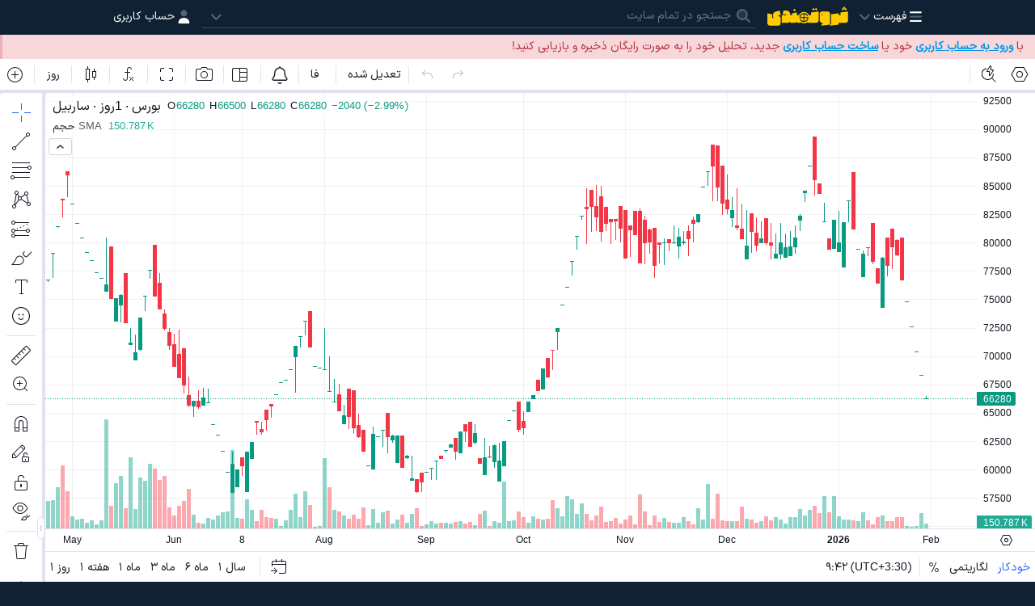

--- FILE ---
content_type: text/html; charset=utf-8
request_url: https://servatmandi.com/TsetmcInstrument/Chart/34890845654517313
body_size: 9822
content:
<!DOCTYPE html>
<html class="lang-fa auto dark"
      lang="fa">
<head>
    <meta name="cdn-site-verification" content="uoJQnAKsoWTsZW" />
    <meta charset="utf-8" />
    <meta content="width=device-width, maximum-scale=1, minimum-scale=1, initial-scale=1, user-scalable=no, shrink-to-fit=no"
          name="viewport">
    <title>نمودار قیمت و تحلیل تکنیکال نماد ساربیل سهام سیمان آرتا اردبیل</title>
        <meta content="noindex"
              name="robots">
    <link href="/apple-touch-icon.png?v=A31Wo_jeCefxyRftEjZRgbZvOCP3PWa2iHZSsq20dy0" rel="apple-touch-icon" sizes="180x180">
    <link href="/favicon-32x32.png?v=w9U-_J0Em10zAlqAIOFLahtLrj2r-TJHh02Bub86fiY" rel="icon" sizes="32x32" type="image/png">
    <link href="/favicon-16x16.png?v=QWptFcSA8xWJQfg-5aaD6bn_QOTeEObyMR-MngGTSC4" rel="icon" sizes="16x16" type="image/png">
    <link href="/site.webmanifest?v=84VhDz3s7lWA0srJlY64nv-5vRs6yUOgrTEMAMWTEeE" rel="manifest">
    <link color="#002b40" href="/safari-pinned-tab.svg?v=XngxL6fMMjypNeAb5FWzo7pLt9P6ydEf2inRHxiLGkk" rel="mask-icon">
    <meta content="Servatmandi"
          name="apple-mobile-web-app-title">
    <meta content="Servatmandi"
          name="application-name">
    <meta content="#002b40"
          name="msapplication-TileColor">
    <meta content="#002b40"
          name="theme-color">
    <link href="/Styles/core.min.css?v=LvYytkVPXXjnYcksQKyIRIq4jCqQfqJ_wDQR9IHbh6g" rel="stylesheet" type="text/css">
    <script src="/Scripts/Shared/Startup.min.js?v=Cy1hN7f9jEG4E3GaKUh1k7_7Z2WKXyxSSiK-kDCVzTs" type="text/javascript"></script>
    <script src="/Scripts/core.min.js?v=IivPtTRK-TD_pi1BH1x9ANUzINnTMaerQqg5l9ne3hc" type="text/javascript" defer></script>
</head>
<body class="rtl">
    <header>
    <div class="container relative">
        <div class="table-cell">
            <a class="link-button rtl"
               href="#"
               id="SiteMenuLink">
                <span class="cd-bars"></span>
                <span class="hidden-zm">فهرست</span>
                <span class="cd-angle-down"></span>
            </a>
        </div>
        <div class="table-cell p-default"></div>
        <div class="table-cell">
            <a class="logo relative"
               href="/">
                <svg class="hidden-zm" xmlns="http://www.w3.org/2000/svg" viewBox="0 0 135 32">
                    <path d="M7.99,19.2V12.873L0.072,11.291V27.1a4.761,4.761,0,0,0,4.743,4.748H17.5A4.761,4.761,0,0,0,22.259,27.1V19.3a3.131,3.131,0,0,0-1.411-2.618L17.5,14.456h4.763L20.671,6.562,13.027,8.731a4.754,4.754,0,0,0-3.449,4.553v4.338L11.166,19.2H7.99Zm37.278,7.913a3.814,3.814,0,0,0,3.155-1.563A3.867,3.867,0,0,0,51.6,27.118h1.509a3.927,3.927,0,0,0,2.489-.879c2.932,2.192,8.273,2.256,11.074.1a3.811,3.811,0,0,0,2.352.782H80.841a4.712,4.712,0,0,0,4.8-4.729V8.164L72.963,9.747v4.729H69.67c-3.266-7.264-13.892-7.684-17.051,0H49.228V9.727L41.29,11.31v3.165H38.134V12.912A6.331,6.331,0,0,0,31.8,6.581H27.041l-1.588,6.331H31.8v1.563H23.866V27.118H34.175a3.867,3.867,0,0,0,3.175-1.563,3.814,3.814,0,0,0,3.156,1.563h4.763ZM92.013,8.164a4.744,4.744,0,0,0-4.763,4.748v9.477a4.744,4.744,0,0,0,4.763,4.748v1.818l-1.587.311v2.6l11.446-1.27a3.175,3.175,0,0,0,2.822-3.146V12.912a4.744,4.744,0,0,0-4.763-4.748H92.013Zm-1.587,5.53a0.749,0.749,0,0,1,.235-0.547,0.775,0.775,0,0,1,.568-0.235,0.8,0.8,0,0,1,.784.782v0.8H90.426v-0.8Zm28.556,0.782V11.31L106.3,12.893V28.936l-1.587.311v2.6L117.571,30.4a1.579,1.579,0,0,0,1.411-1.563V27.118H130a4.712,4.712,0,0,0,4.8-4.729V8.164L122.118,9.747v4.729h-3.136ZM66.921,19.088a5.894,5.894,0,0,1-5.117,5.1c0-.554,0-5.1,0-5.1h5.117Zm-6.593-6.572a5.894,5.894,0,0,0-5.117,5.1h5.117S60.328,12.676,60.328,12.516Zm7.549,3.012A7.38,7.38,0,0,0,53.69,18.353q0,0.372.036,0.735h6.6s0,4.891,0,5.1a5.9,5.9,0,0,1-4.433-3l-1.637,0a7.38,7.38,0,0,0,14.183-2.834q0-.372-0.036-0.735H61.8s0-4.943,0-5.1a5.9,5.9,0,0,1,4.44,3.013ZM128.392,0l2.124,2.118-2.124,2.118-2.125-2.118Zm2.36,2.353L132.9,4.471l-2.152,2.118-2.124-2.118Zm-2.6,2.118-2.125-2.118-2.1,2.118,2.1,2.118Zm-49.091,0L76.941,2.353,74.816,4.471l2.124,2.118ZM47.439,5.882L45.315,3.765,43.191,5.882,45.315,8l2.124-2.118M81.425,2.353l2.124,2.118L81.425,6.588,79.3,4.471Z" />
                </svg>
                <svg class="hidden-mi" xmlns="http://www.w3.org/2000/svg" viewBox="0 0 30 30">
                    <path d="M16.373,28.568A13.638,13.638,0,0,0,28.636,15q0-.688-0.067-1.359l-12.642,0,0.109,2.727,9.789,0a10.914,10.914,0,0,1-9.545,9.475C16.3,26.4,16.354,28.037,16.373,28.568ZM4.885,19.093a10.92,10.92,0,0,0,8.864,6.746c-0.018.562-.066,2.2-0.076,2.735A13.648,13.648,0,0,1,1.988,19.092h2.9ZM15.658,4.11A10.916,10.916,0,0,1,25.14,10.97l2.889-.006A13.644,13.644,0,0,0,15.573,1.375C15.592,1.9,15.645,3.544,15.658,4.11Zm0.324,24.526L14.018,30,14.836,0h0.327Zm-1.909-15-0.109,2.727-12.532,0Q1.364,15.692,1.364,15A13.637,13.637,0,0,1,14.436,1.375c-0.021.647-.071,2.177-0.089,2.735A10.912,10.912,0,0,0,4.175,13.637h9.9Z" />
                </svg>
            </a>
        </div>
        <div class="table-cell p-default"></div>
        <div class="table-cell w-full"
             id="search">
            <select data-max-search-length="48"
                    data-min-search-length="2"
                    data-on-result="formatSearchOptions"
                    data-start-caption-class="cd-magnifying-glass"
                    data-url="/Search"
                    name="query"
                    placeholder="جستجو در تمام سایت">
            </select>
        </div>
        <div class="table-cell p-default"></div>
        <div id ="Account" class="table-cell">
            <div class="table-cell">
                <a class="link-button rtl" data-return="1" href="/SignIn">
                    <span class="cd-user"></span>
                    <span class="hidden-zm">حساب کاربری</span>
                </a>
            </div>
        </div>
        <div id="UserAccount" class="table-cell hidden">
            <div class="table-cell">
                <a class="link-button rtl"
                   href="#"
                   id="InboxLink">
                    <span class="cd-inbox relative">
                        <div class="badge-in hidden"></div>
                    </span>
                    <span class="hidden-zm">پیام ها</span>
                    <span class="cd-angle-down"></span>
                </a>
            </div>
            <div class="table-cell p-default"></div>
            <div class="table-cell">
                <a class="link-button rtl AccountMenuLink"
                   href="#"
                   data-fill="avatar">
                    <span class="hidden-zm" data-fill="Name"></span>
                    <span class="cd-angle-down"></span>
                </a>
            </div>
        </div>
    </div>
    <div class="menu-background"
         id="MenuBackground">
    </div>
    <div class="menu-window rtl"
         id="SiteMenu">
        <div class="menu-main">
            <div class="menu-header">
                <div class="table">
                    <div class="table-cell relative w-full">
                        <div class="menu-title">
                            <span class="cd-bars"></span>
                            فهرست
                        </div>
                    </div>
                    <div class="table-cell">&nbsp;</div>
                    <div class="table-cell hidden-mi">
                        <a data-class="close-menu"
                           href="#">
                            <span class="cd-xmark"></span>
                        </a>
                    </div>
                </div>
            </div>
            <div class="menu-body">
                <nav class="menu-scroll">
                    <ul class="menu">
                        <li>
                            <a href="/">
                                صفحه اول
                            </a>
                        </li>
                        <li>
                            <a href="#">ابزارها</a>
                            <ul>
                                <li>
                                    <a href="/Watchlists/Index">
                                        دیده بان ها
                                    </a>
                                </li>
                                    <li>
                                        <a href="/SpecialOscillators">
                                            نوسان سنج ها
                                        </a>
                                    </li>
                                <li>
                                    <a href="/Post/36">
                                        پیامک هشدار
                                    </a>
                                </li>
                                <li>
                                    <a href="/Post/30">
                                        شبیه ساز رایگان معاملات
                                    </a>
                                </li>
                            </ul>
                        </li>
                        <li>
                            <a href="#">بازارها</a>
                            <ul>
                                    <li>
                                        <a href="/TsetmcIndexes">
                                            شاخص های بورس و فرابورس تهران
                                        </a>
                                    </li>
                                    <li>
                                        <a href="/TsetmcFunds">
                                            صندوق های قابل معامله در بورس تهران
                                        </a>
                                    </li>
                                    <li>
                                        <a href="/Entities/1">
                                            ارزها - دلار، یورو و...
                                        </a>
                                    </li>
                                    <li>
                                        <a href="/Entities/2">
                                            فلزات گران بها - طلا، سکه و...
                                        </a>
                                    </li>
                                    <li>
                                        <a href="/Entities/6">
                                            ارزهای دیجیتال - تتر، بیت کوین و...
                                        </a>
                                    </li>
                                    <li>
                                        <a href="/Entities/4">
                                            فلزات پایه - مس، استیل و...
                                        </a>
                                    </li>
                                    <li>
                                        <a href="/Entities/3">
                                            نفت و انرژی - نفت، گاز و...
                                        </a>
                                    </li>
                                    <li>
                                        <a href="/Entities/5">
                                            مواد صنعتی - قیر، اوره و...
                                        </a>
                                    </li>
                            </ul>
                        </li>
                        <li>
                            <a href="/Upgrade">
                                تهیه اشتراک
                            </a>
                        </li>
                        <li>
                            <a href="/Category">
                                مطالب آموزشی
                            </a>
                        </li>
                        <li>
                            <a href="/Announcements">
                                اطلاعیه‌ها
                                <span class="new-announcements color-golden hidden">(اطلاعیه جدید منتشر شد)</span>
                            </a>
                        </li>
                        <li>
                            <a href="/Landing/Advertising">
                                تبلیغات در ثروتمندی
                            </a>
                        </li>
                        <li>
                            <a href="/ContactUs">
تماس با ثروتمندی                            </a>
                        </li>
                        <li>
                            <a href="#">دریافت برنامه ها</a>
                            <ul>
                                <li>
                                    <a href="https://files1.servatmandi.com/Servatmandi.apk">
                                        <i class="brand-android"></i>
                                        دریافت ثروتمندی برای اندروید
                                    </a>
                                </li>
                                <li class="hidden">
                                    <a class="hidden" href="https://files1.servatmandi.com/Servatmandi.ipa">
                                        <i class="brand-apple"></i>
                                        دریافت ثروتمندی برای آی‌اواس
                                    </a>
                                </li>
                                <li class="hidden">
                                    <a href="#" class="install-pwa">
                                        <i class="cd-globe-pointer cd-swap-opacity"></i>
                                        نصب برنامه تحت وب
                                    </a>
                                </li>
                            </ul>
                        </li>
                        <li>
                            <a href="#">شبکه‌های اجتماعی</a>
                            <ul>
                                <li>
                                    <a href="https://instagram.com/servatmandi_com"
                                       target="_blank"
                                       title="Instagram">
                                        <span class="brand-instagram"></span>
                                        اینستاگرام
                                    </a>
                                </li>
                                <li>
                                    <a href="https://telegram.me/servatmandi_com"
                                       target="_blank"
                                       title="Telegram">
                                        <span class="brand-telegram"></span>
                                        تلگرام
                                    </a>
                                </li>
                            </ul>
                        </li>
                        <li>
                            <div class="item">پوسته:</div>
                            <div class="switch theme">
                                <div data-class="dark">
                                    <span class="cd-moon-stars"></span>
                                    تیره
                                </div>
                                <div data-class="auto">
                                    <span class="cd-circle-half-stroke"></span>
                                    دستگاه
                                </div>
                                <div data-class="light">
                                    <span class="cd-sun"></span>
                                    روشن
                                </div>
                            </div>
                            <div class="item">اعداد:</div>
                            <div class="numbers switch">
                                <div data-class="english">
                                    0...9 انگلیسی
                                </div>
                                <div data-class="persian">
                                    ۰...۹ فارسی
                                </div>
                            </div>
                        </li>
                    </ul>
                </nav>
            </div>
        </div>
    </div>
    <div class="menu-window-inverse rtl"
         id="Inbox">
        <div class="menu-main">
            <div class="menu-header">
                <div class="table">
                    <div class="table-cell relative w-full">
                        <div class="menu-title">
                            <span class="cd-inbox"></span>
                            پیام ها
                        </div>
                    </div>
                    <div class="table-cell">&nbsp;</div>
                    <div class="table-cell hidden-mi">
                        <a data-class="close-menu"
                           href="#">
                            <span class="cd-xmark"></span>
                        </a>
                    </div>
                </div>
            </div>
            <div class="menu-body">
                <nav class="menu-scroll whitespace-normal px-default">
                    <div id="InvalidProfile">
                    </div>
                    <div id="Announcements" class="l-number">
                    </div>
                    <div id="Tickets" class="l-number">
                    </div>
                    <div id="Notifications"
                         data-announcements="0"
                         data-notifications="0"
                         data-tickets="0">
                        <div class="empty-inbox text-center">
                            <div class="cd-inbox"></div>
                            <div class="whitespace-nowrap">هیچ موردی برای رسیدگی ندارید!</div>
                        </div>
                    </div>
                    <a id="MoreNotifications"
                       href="#"
                       class="hidden add-more">
                        بیشتر...
                    </a>
                </nav>
            </div>
        </div>
    </div>
    <div class="menu-window-inverse rtl"
         id="AccountMenu">
        <div class="menu-main">
            <div class="menu-header">
                <div class="table">
                    <div class="table-cell w-full">
                        <div class="px-default" data-fill="avatar">
                            <span data-fill="Name"></span>
                        </div>
                    </div>
                    <div class="table-cell">&nbsp;</div>
                    <div class="table-cell hidden-mi">
                        <a data-class="close-menu"
                           href="#">
                            <span class="cd-xmark"></span>
                        </a>
                    </div>
                </div>
            </div>
            <div class="menu-body">
                <nav class="menu-scroll">
                    <ul class="menu" data-fill="UserMenu">
                        <li>
                            <br />
                            <div class="inline-loader">
                                <div></div>
                                <div></div>
                                <div></div>
                                <div></div>
                            </div>
                        </li>
                    </ul>
                </nav>
            </div>
            <div class="menu-footer">
                <a class="sign-out text-center" href="/SignOut">
                    <span class="cd-right-from-bracket"></span>
                    <span>خروج از حساب کاربری</span>
                </a>
            </div>
        </div>
    </div>
</header>
<main>
    <div class="h-full-view">
    <div class="flex flex-col h-full">
        <div>
            <div id="UserAlert" class="alert-danger relative w-full l-number py-0">
            </div>
        </div>
        <div class="h-full">
            <div class="h-full"
                 data-instrument-code="34890845654517313"
                 data-instrument-symbol="ساربیل"
                 data-default-resolutions="1,5,10,15,30,1D,1W,1M,3M,6M,12M"
                 id="chart">
            </div>
        </div>
    </div>
</div>
<div class="hidden">
    <form id="ShareForm">
        <a id="DownloadScreenShot" class="block text-center">
            <img alt="Sceenshot" />
        </a>
        <div class="hidden">
            <input accept="*.webp"
                   data-upload-url="https://files2.servatmandi.com/Client/Upload/3"
                   data-delete-url="https://files2.servatmandi.com/Client/Delete"
                   data-service-id="1"
                   data-file-types="image/webp"
                   data-include="true"
                   data-val="true"
                   id="CommentFile"
                   name="CommentFile"
                   type="file" />
            <input type="hidden"
                   id="TargetId"
                   name="TargetId"
                   data-include="true"
                   value="34890845654517313" />
            <input type="hidden"
                   id="TargetTypeId"
                   name="TargetTypeId"
                   data-include="true"
                   value="3" />
        </div>
        <div>
            <textarea data-class="w-full" placeholder="توضیحات خود را اینجا بنویسید" data-val="true" data-val-length="&#x645;&#x62A;&#x646; &#x637;&#x648;&#x644;&#x627;&#x646;&#x6CC; &#x627;&#x633;&#x62A;!" data-val-length-max="4000" data-val-length-min="1" data-val-required="&#x645;&#x62A;&#x646; &#x627;&#x644;&#x632;&#x627;&#x645;&#x6CC; &#x627;&#x633;&#x62A;!" id="ShareContent" maxlength="4000" name="ShareContent">
</textarea>
        </div>
        <div>
            <a class="comment-link px-default"
               href="#"
               id="Share">
                <span class="cd-paper-plane"></span>
                <span>ارسال</span>
            </a>
            <div class="table-cell">
                <span class="field-validation-valid" data-valmsg-for="ShareContent" data-valmsg-replace="true"></span>
            </div>
        </div>
    </form>
</div>

<div class="hidden">
    <style>
        #GridAlarms {
            margin: 7px -14px -7px -14px;
        }

        .AlarmForm {
            max-width: 330px;
        }
    </style>
    <form class="AlarmForm l-number">
        <input type="hidden"
               data-include="true"
               data-val="true"
               data-val-required="الزامی است!"
               id="AssetType"
               name="AssetType"
               value="1">
        <input type="hidden" data-include="true" data-val="true" data-val-required="&#x627;&#x644;&#x632;&#x627;&#x645;&#x6CC; &#x627;&#x633;&#x62A;!" id="AlarmCode" name="AlarmCode" value="34890845654517313" />
        <table>
            <div id="SmsLine">
                <span class="mini-text">
                    اعتبار باقی مانده:
                    <span id="CurrentSmsCount">0</span>
                    عدد
                </span>
                <a id="BuySms" href="#" class="mini-button">
                    افزایش اعتبار
                </a>
            </div>
            <tr>
                <td>
                    <label for="AlarmType">&#x634;&#x631;&#x637;</label>:
                </td>
                <td>
                    <select data-val="true" data-val-required="&#x627;&#x644;&#x632;&#x627;&#x645;&#x6CC; &#x627;&#x633;&#x62A;!" id="AlarmType" name="AlarmType"><option></option>
<option value="0">&#x628;&#x6CC;&#x634;&#x62A;&#x631; &#x634;&#x62F;&#x646; &#x622;&#x62E;&#x631;&#x6CC;&#x646; &#x642;&#x6CC;&#x645;&#x62A;</option>
<option value="1">&#x6A9;&#x645;&#x62A;&#x631; &#x634;&#x62F;&#x646; &#x622;&#x62E;&#x631;&#x6CC;&#x646; &#x642;&#x6CC;&#x645;&#x62A;</option>
<option value="2">&#x628;&#x6CC;&#x634;&#x62A;&#x631; &#x634;&#x62F;&#x646; &#x62D;&#x62C;&#x645; &#x645;&#x639;&#x627;&#x645;&#x644;&#x627;&#x62A;</option>
</select>
                </td>
            </tr>
            <tr>
                <td>
                    <label for="AlarmValue">&#x645;&#x642;&#x62F;&#x627;&#x631;</label>:
                </td>
                <td class="pt-default">
                    <input data-type="number" data-class="w-full-important" type="text" data-val="true" data-val-number="The field &#x645;&#x642;&#x62F;&#x627;&#x631; must be a number." data-val-required="&#x627;&#x644;&#x632;&#x627;&#x645;&#x6CC; &#x627;&#x633;&#x62A;!" id="AlarmValue" name="AlarmValue" value="" />
                </td>
            </tr>
            <tr>
                <td class="pl-default whitespace-nowrap">
                    <label for="AlarmExpires">&#x627;&#x639;&#x62A;&#x628;&#x627;&#x631; &#x62A;&#x627;</label>:
                </td>
                <td class="pt-default">
                    <input id="AlarmExpires"
                           name="AlarmExpires"
                           placeholder="1404/11/11"
                           data-type="date"
                           data-timezone="Asia/Tehran"
                           data-class="w-full-important"
                           data-val="true"
                           data-val-required="الزامی است!" />
                </td>
            </tr>
        </table>
        <div class="flex my-default">
            <div class="basis-1/2">
                <div id="AlarmSubmit" class="button success-button w-full">
                    ثبت
                </div>
            </div>
            <div class="basis-1/2 pr-default">
                <div id="AlarmClose" class="button w-full">
                    انصراف
                </div>
            </div>
        </div>
        <div id="GridAlarms"
             data-caption="هشدارهای تنظیم شده شما بر روی این نماد">
        </div>
    </form>
</div>
<div class="hidden">
    <style>
        .BuySmsForm {
            max-width: 330px;
        }
    </style>
    <form class="BuySmsForm l-number">
        <table>
            <tr>
                <td class="pl-default">
                    <label for="SmsCount">تعداد:</label>
                </td>
                <td>
                    <input id="SmsCount"
                           name="SmsCount"
                           type="number"
                           value="100"
                           min="100"
                           step="100"
                           data-start-caption="عدد"
                           data-val="true"
                           data-val-required="الزامی است!" />
                </td>
            </tr>
            <tr>
                <td>
                </td>
                <td>
                    <a href="#" id="SmsPriceSubmit"
                       class="button success-button text-center px-default my-default"
                       data-price="1500">
                        <span id="SmsPrice"></span> تومان
                    </a>
                </td>
            </tr>
        </table>
        <div class="alert-success">
            پیامک‌ها تاریخ انقضاء ندارند و در صورت خرید به اعتبار کنونی شما افزوده می‌شوند.
        </div>
    </form>
</div>
<script src="/Scripts/Shared/Alarms.min.js?v=kB9HKYc1V3y3U63dYcMMIKkrz9U8H6t9lNAIYyTYZJ8" type="text/javascript" defer></script>
<script src="/Packages/TradingView/charting_library.js?v=cOTqPumPgf8FTcYc0TiwBI4SN5vqLdvxkXmIgbXZjLY" type="text/javascript"></script>
<script src="/Scripts/TsetmcInstrument/Chart.min.js?v=MV1BIPEcgkStJ-zEIm0R8S69mNBF0hA6-b_Guy8Vp7o" type="text/javascript" defer></script>
</main>
<footer>
    <div class="container-xl px-default">
        <div class="flex-mi gap-default">
            <div class="basis-1/4">
                <h3 class="legend">شبکه‌های اجتماعی</h3>
                <br />
                    <div class="social-networks">
                        <a href="https://instagram.com/servatmandi_com"
                           target="_blank"
                           title="Instagram">
                            <span class="brand-instagram"></span>
                            اینستاگرام
                        </a>
                        <br/>
                        <a href="https://telegram.me/servatmandi_com"
                           target="_blank"
                           title="Telegram">
                            <span class="brand-telegram"></span>
                            تلگرام
                        </a>
                    </div>
                <h3 class="legend">ابزارها</h3>
                <br/>
                <nav>
                    <a href="/Watchlists/Index">
                        دیده بان ها
                    </a>
                    <br/>
                        <a href="/SpecialOscillators">
                            نوسان سنج ها
                        </a>
                        <br/>
                    <a href="/Post/36">
                        پیامک هشدار
                    </a>
                    <br/>
                    <a href="/Post/30">
                        شبیه ساز رایگان معاملات
                    </a>
                </nav>
            </div>
            <div class="grow">
                <h3 class="legend">بازارها</h3>
                <div>
                        <a href="/TsetmcIndexes">
                            شاخص های بورس و فرابورس تهران
                        </a>
                        <br/>
                        <a href="/TsetmcFunds">
                            صندوق های قابل معامله در بورس تهران
                        </a>
                        <br/>
                        <a href="/Entities/1">
                            ارزها - دلار، یورو و...
                        </a>
                        <br/>
                        <a href="/Entities/2">
                            فلزات گران بها - طلا، سکه و...
                        </a>
                        <br/>
                        <a href="/Entities/6">
                            ارزهای دیجیتال - تتر، بیت کوین و...
                        </a>
                        <br/>
                        <a href="/Entities/4">
                            فلزات پایه - مس، استیل و...
                        </a>
                        <br/>
                        <a href="/Entities/3">
                            نفت و انرژی - نفت، گاز و...
                        </a>
                        <br/>
                        <a href="/Entities/5">
                            مواد صنعتی - قیر، اوره و...
                        </a>
                        <br/>
                </div>
            </div>
            <div class="basis-1/4">
                <h3 class="legend">اطلاعات سایت</h3>
                <br />
                <nav>
                    <a href="/Upgrade">
                        تهیه اشتراک
                    </a>
                    <br />
                    <a href="/Announcements">
                        اطلاعیه‌ها
                        <span class="new-announcements color-golden hidden">(اطلاعیه جدید منتشر شد)</span>
                    </a>
                    <br />
                    <a href="/Category">
                        مطالب آموزشی
                    </a>
                    <br />
                    <a href="/User/Tickets">
                        سامانه پشتیبانی
                        <span class="new-tickets color-golden hidden">(پیام جدید دارید)</span>
                    </a>
                    <br />
                    <a href="/Landing/Advertising">
                        تبلیغات در ثروتمندی
                    </a>
                    <br />
                    <a href="/ContactUs">
تماس با ثروتمندی                    </a>
                    <br />
                    <a href="/Terms">
                        شرایط استفاده
                    </a>
                </nav>
            </div>
            <div class="basis-1/4">
                <h3 class="legend">دریافت برنامه</h3>
                <br />
                <nav>
                    <a href="https://files1.servatmandi.com/Servatmandi.apk">
                        <i class="brand-android"></i>
                        دریافت ثروتمندی برای اندروید
                    </a>
                    <a class="hidden" href="https://files1.servatmandi.com/Servatmandi.ipa">
                        <i class="brand-apple"></i>
                        دریافت ثروتمندی برای آی‌اواس
                    </a>
                    <div class="hidden">
                        <a href="#" class="install-pwa">
                            <i class="cd-globe-pointer cd-swap-opacity"></i>
                            نصب برنامه تحت وب ثروتمندی
                        </a>
                    </div>
                </nav>
                <h3 class="legend">تنظیمات</h3>
                <br />
                <div class="item">پوسته:</div>
                <div class="switch theme">
                    <div data-class="dark">
                        <span class="cd-moon-stars"></span>
                        تیره
                    </div>
                    <div data-class="auto">
                        <span class="cd-circle-half-stroke"></span>
                        دستگاه
                    </div>
                    <div data-class="light">
                        <span class="cd-sun"></span>
                        روشن
                    </div>
                </div>
                <div class="item">اعداد:</div>
                <div class="numbers switch">
                    <div data-class="english">
                        0...9 انگلیسی
                    </div>
                    <div data-class="persian">
                        ۰...۹ فارسی
                    </div>
                </div>
                <br />
            </div>
        </div>
        <div class="text-center">
                    <h3 class="legend">نمادها</h3>
                    <div>
                        <span class="enamad">
                                <a referrerpolicy='origin'
                                   target='_blank'
                                   rel="nofollow"
                                   href='https://trustseal.enamad.ir/?id=652523&Code=TxG0kE95K1IsKWHEgndT7XoDZO8qYnlu'>
                                    <img referrerpolicy='origin'
                                         src='https://trustseal.enamad.ir/logo.aspx?id=652523&Code=TxG0kE95K1IsKWHEgndT7XoDZO8qYnlu'
                                         alt=''
                                         loading="lazy"
                                         style='cursor:pointer'
                                         code='TxG0kE95K1IsKWHEgndT7XoDZO8qYnlu'>
                                </a>
                        </span>
                    </div>
        </div>
    </div>
</footer>
</body>
</html>

--- FILE ---
content_type: text/css
request_url: https://servatmandi.com/Styles/core.min.css?v=LvYytkVPXXjnYcksQKyIRIq4jCqQfqJ_wDQR9IHbh6g
body_size: 32330
content:
[class^=alert-],[class*=" alert-"]{padding:1em;border-width:0;border-style:solid}[class^=alert-] a,[class*=" alert-"] a{font-weight:bold;text-decoration:underline}.ltr [class^=alert-]:not(tr):not(td),.ltr[class^=alert-]:not(tr):not(td),.ltr [class*=" alert-"]:not(tr):not(td),.ltr[class*=" alert-"]:not(tr):not(td){border-left-width:3px}.rtl [class^=alert-]:not(tr):not(td),.rtl[class^=alert-]:not(tr):not(td),.rtl [class*=" alert-"]:not(tr):not(td),.rtl[class*=" alert-"]:not(tr):not(td){border-left-width:3px}.alert-primary{background-color:var(--primary-background-color);color:var(--primary-color)}.alert-primary:not(tr):not(td){border-color:var(--primary-border-color)}.alert-secondary{background-color:var(--secondary-background-color);color:var(--secondary-color)}.alert-secondary:not(tr):not(td){border-color:var(--secondary-border-color)}.alert-success{background-color:var(--success-background-color);color:var(--success-color)}.alert-success:not(tr):not(td){border-color:var(--success-border-color)}.alert-danger{background-color:var(--danger-background-color);color:var(--danger-color)}.alert-danger:not(tr):not(td){border-color:var(--danger-border-color)}.alert-warning{background-color:var(--warning-background-color);color:var(--warning-color)}.alert-warning:not(tr):not(td){border-color:var(--warning-border-color)}.alert-info{background-color:var(--info-background-color);color:var(--info-color)}.alert-info:not(tr):not(td){border-color:var(--info-border-color)}.breadcrumb{list-style:none;cursor:default;padding:0 1em;margin:0;background:rgba(128,128,128,.1)}.breadcrumb li{display:inline-block;padding:.5em 0;white-space:nowrap}.breadcrumb li+li::before{font:14px "Duotone"}.rtl .breadcrumb li+li::before{padding:0 .1em 0 .5em;content:"􏄄"}.ltr .breadcrumb li+li::before{padding:0 .5em 0 .1em;content:"􏄅"}.grid-frame{width:100%;display:table}.grid-scroll{overflow-x:auto;width:100%}.grid-dashboard{background:var(--decorative-back-color-dark-5);border:1px solid var(--decorative-back-color-dark-5);color:#fff;display:inline-table;width:100%}.grid-dashboard-buttons{display:inline-block;display:table-cell;min-width:4em;text-align:center}.grid-dashboard-title{display:table-cell;padding:0 .5em;width:100%}.filter-button{cursor:pointer;background:var(--decorative-back-color-dark-10);border-radius:var(--border-radius-default)}.filter-button:hover{color:#ff0;background:var(--decorative-back-color-dark-13)}.filter-active{background:#ff6a00}.filter-active:hover{color:#fff;background:#e65f00}.grid-header,.grid-footer,.grid-footer .button{-webkit-user-select:none;user-select:none;background:var(--decorative-back-color);color:#fff}.grid-header{white-space:nowrap}.grid-sortable{color:#fff;cursor:pointer}.grid-sortable:hover{background:rgba(0,0,0,.1)}.sort-icons{color:#ff0}.grid-view{width:100%;white-space:nowrap}.grid-view td{padding:0 .25em}.grid-view a{display:inline-block}.grid-row,.grid-row-extra{border-bottom:1px solid var(--decorative-back-color-alpha-10)}.grid-selectable-row{cursor:pointer}.grid-selectable-row:hover{background:var(--decorative-back-color-alpha-10)}.grid-selected-row{background:var(--decorative-back-color-alpha-20)}.grid-selected-row:hover{background:var(--decorative-back-color-alpha-30)}.grid-footer>td{padding:0}.grid-pager-wrap{display:table;width:100%}.grid-pager-wrap .button{background:var(--decorative-back-color-dark-5);border-color:var(--decorative-color)!important;min-width:4em;vertical-align:middle!important}.grid-pager-wrap .button:hover,.grid-pager-wrap .button.focused{color:#ff0}.grid-pager-wrap .button:focus{background:var(--decorative-back-color-dark-10)!important}.grid-pager-wrap .grid-count{display:inline-block;border-radius:var(--border-radius-default);background:var(--decorative-back-color-dark-5);border-color:var(--decorative-color)!important;min-width:4em;text-align:center}.grid-pager-wrap .grid-selected-page{background:var(--decorative-back-color-dark-15)!important}.grid-pager-wrap .grid-selected-page:focus{background:var(--decorative-back-color-dark-20)!important}.grid-pager-wrap .text{border-color:var(--decorative-color)!important;color:var(--html-color);vertical-align:middle;width:4em}.grid-pager-wrap .text input{text-align:center}.grid-pager-wrap .text .cd-xmark{display:none!important}.grid-pager-holder,.grid-spacer,.grid-counter{display:table-cell;white-space:nowrap;padding:0 1px}.grid-spacer{width:100%}.grid-pager-holder{position:relative}.grid-form{background:var(--window-back-color);border:1px solid var(--window-color);display:none;padding:.5em;position:absolute;visibility:visible;z-index:1090}.grid-form .controller{margin-bottom:.25em}.grid-commands-holder{display:inline-block;white-space:nowrap}.grid-wrappers{padding-top:.25em}.grid-wrappers>.grid-wrapper:first-child{margin:0}.grid-wrapper{-webkit-user-select:none;user-select:none;display:inline-block;padding:.25em;vertical-align:top}@media(max-width:1000px){.grid-wrapper{display:block}}.grid-wrapper-handler{background:var(--decorative-color);border-top-left-radius:var(--border-radius-default);border-top-right-radius:var(--border-radius-default);display:block;overflow:hidden}.grid-wrapper-handler:focus{background:var(--decorative-color-light-5)}.grid-wrapper-conditions{padding:0 .5em}.grid-wrapper-body{border:1px solid var(--window-color);border-bottom-left-radius:var(--border-radius-default);border-bottom-right-radius:var(--border-radius-default);border-top:0}.grid-wrapper-close{color:#fff;cursor:pointer;text-align:center;width:2.2rem;line-height:2.2!important}body.dir-ltr .grid-wrapper-close{float:right}body.dir-rtl .grid-wrapper-close{float:left}.grid-wrapper-close:hover,.grid-wrapper-close:focus{background:var(--red-color);color:#fff!important}.grid-wrapper-logic{color:#fff;cursor:pointer;display:inline-block;min-width:2.2rem;padding:0 .5em;text-align:center}.grid-wrapper-logic:hover,.grid-wrapper-logic:focus{background:rgba(0,0,0,.15);color:#fff}.grid-selected-wrapper>.grid-wrapper-handler{background:var(--decorative-dark-color)}.grid-selected-wrapper-insert>.grid-wrapper-handler{background:var(--decorative-dark-color)}.grid-wrapper-dragging{cursor:move;opacity:.5;z-index:10}.grid-filter-logic-command{min-width:calc(5em - 3.25px)!important}.label-primary{background-color:var(--primary-color);border-radius:var(--border-radius-default);color:var(--light-color);padding:0 .5em}a.label-primary:hover,a.label-primary:focus{background-color:var(--primary-hover-color);color:var(--light-color)!important}.label-secondary{background-color:var(--secondary-color);border-radius:var(--border-radius-default);color:var(--dark-color);padding:0 .5em}a.label-secondary:hover,a.label-secondary:focus{background-color:var(--secondary-hover-color);color:var(--dark-color)!important}.label-success{background-color:var(--success-color);border-radius:var(--border-radius-default);color:var(--light-color);padding:0 .5em}a.label-success:hover,a.label-success:focus{background-color:var(--success-hover-color);color:var(--light-color)!important}.label-danger{background-color:var(--danger-color);border-radius:var(--border-radius-default);color:var(--dark-color);padding:0 .5em}a.label-danger:hover,a.label-danger:focus{background-color:var(--danger-hover-color);color:var(--dark-color)!important}.label-warning{background-color:var(--warning-color);border-radius:var(--border-radius-default);color:var(--dark-color);padding:0 .5em}a.label-warning:hover,a.label-warning:focus{background-color:var(--warning-hover-color);color:var(--dark-color)!important}.label-info{background-color:var(--info-color);border-radius:var(--border-radius-default);color:var(--dark-color);padding:0 .5em}a.label-info:hover,a.label-info:focus{background-color:color-mix(in srgb,var(--info-color) 90%,#000);color:var(--dark-color)!important}.loader-wrapper{background:var(--loader-back-color);position:absolute;overflow:hidden;z-index:1070}.loader-dot{position:absolute;top:50%;left:50%;opacity:0}.loader-dot:nth-child(2){animation-delay:200ms!important}.loader-dot:nth-child(3){animation-delay:400ms!important}.loader-dot:nth-child(4){animation-delay:600ms!important}.loader-dot:nth-child(5){animation-delay:800ms!important}.loader-dot:nth-child(6){animation-delay:1000ms!important}.loader-dot:nth-child(7){animation-delay:1200ms!important}.loader-dot:nth-child(8){animation-delay:1400ms!important}.large-loader .loader-dot{margin-top:-3em;margin-left:-3em;width:6em;height:6em;border-radius:6em;border:.8571428571em solid var(--decorative-back-color-dark-40);animation:loader-dot-large 3s cubic-bezier(.67,.08,.46,1.5) infinite}@keyframes loader-dot-large{0%{border-color:var(--decorative-back-color);transform:rotateX(60deg) rotateY(45deg) translateZ(-6em) scale(.1)}40%{opacity:1;transform:rotateX(0) rotateY(20deg) translateZ(0) scale(1)}100%{border-color:var(--decorative-back-color-dark-40);transform:rotateX(60deg) rotateY(-45deg) translateZ(-6em) scale(.1)}}.medium-loader .loader-dot{margin-top:-1.5em;margin-left:-1.5em;width:3em;height:3em;border-radius:3em;border:.4285714286em solid var(--decorative-back-color-dark-40);animation:loader-dot-large 3s cubic-bezier(.67,.08,.46,1.5) infinite}@keyframes loader-dot-large{0%{border-color:var(--decorative-back-color);transform:rotateX(60deg) rotateY(45deg) translateZ(-3em) scale(.1)}40%{opacity:1;transform:rotateX(0) rotateY(20deg) translateZ(0) scale(1)}100%{border-color:var(--decorative-back-color-dark-40);transform:rotateX(60deg) rotateY(-45deg) translateZ(-3em) scale(.1)}}.small-loader .loader-dot{margin-top:-.5em;margin-left:-.5em;width:1em;height:1em;border-radius:1em;border:.1428571429em solid var(--decorative-back-color-dark-40);animation:loader-dot-large 3s cubic-bezier(.67,.08,.46,1.5) infinite}@keyframes loader-dot-large{0%{border-color:var(--decorative-back-color);transform:rotateX(60deg) rotateY(45deg) translateZ(-1em) scale(.1)}40%{opacity:1;transform:rotateX(0) rotateY(20deg) translateZ(0) scale(1)}100%{border-color:var(--decorative-back-color-dark-40);transform:rotateX(60deg) rotateY(-45deg) translateZ(-1em) scale(.1)}}.inline-loader{width:80px;position:absolute;top:50%;left:50%;-ms-transform:translateY(-50%) translateX(-50%);-moz-transform:translateY(-50%) translateX(-50%);-webkit-transform:translateY(-50%) translateX(-50%);-o-transform:translateY(-50%) translateX(-50%);transform:translateY(-50%) translateX(-50%)}.inline-loader div{position:absolute;width:13px;height:13px;border-radius:50%;background:#fff;animation-timing-function:cubic-bezier(0,1,1,0);background:var(--decorative-back-color)}.inline-loader div:nth-child(1){left:8px;animation:inline-loader1 .6s infinite}.inline-loader div:nth-child(2){left:8px;animation:inline-loader2 .6s infinite}.inline-loader div:nth-child(3){left:32px;animation:inline-loader2 .6s infinite}.inline-loader div:nth-child(4){left:56px;animation:inline-loader3 .6s infinite}@keyframes inline-loader1{0%{transform:scale(0)}100%{transform:scale(1)}}@keyframes inline-loader2{0%{transform:translate(0,0)}100%{transform:translate(24px,0)}}@keyframes inline-loader3{0%{transform:scale(1)}100%{transform:scale(0)}}.menu-background{background:rgba(51,51,51,.3);bottom:0;left:0;position:fixed;right:0;top:0;z-index:1100;display:none}.menu-window{background:var(--main-background-color);display:table;height:100%;overflow-x:hidden;position:fixed;top:0;transition:.1s;white-space:nowrap;width:0;z-index:1100}body.ltr .menu-window{left:-23em}body.rtl .menu-window{right:-23em}.menu-window.menu-window-opened{width:23em;box-shadow:0 0 15px 5px rgba(0,0,0,.3)}body.ltr .menu-window.menu-window-opened{left:0}body.rtl .menu-window.menu-window-opened{right:0}.menu-window-left{background:var(--main-background-color);direction:rtl;display:table;height:100%;overflow-x:hidden;position:fixed;top:0;transition:.1s;white-space:nowrap;width:0;z-index:1100;left:-23em}.menu-window-left.menu-window-opened{width:23em;box-shadow:0 0 15px 5px rgba(0,0,0,.3);left:0}.menu-window-right{background:var(--main-background-color);direction:rtl;display:table;height:100%;overflow-x:hidden;position:fixed;top:0;transition:.1s;white-space:nowrap;width:0;z-index:1100;right:-23em}.menu-window-right.menu-window-opened{width:23em;box-shadow:0 0 15px 5px rgba(0,0,0,.3);right:0}.menu-window-inverse{background:var(--main-background-color);direction:rtl;display:table;height:100%;overflow-x:hidden;position:fixed;top:0;transition:.1s;white-space:nowrap;width:0;z-index:1100}body.ltr .menu-window-inverse{right:-23em}body.rtl .menu-window-inverse{left:-23em}.menu-window-inverse.menu-window-opened{width:23em;box-shadow:0 0 15px 5px rgba(0,0,0,.3)}body.ltr .menu-window-inverse.menu-window-opened{right:0}body.rtl .menu-window-inverse.menu-window-opened{left:0}.menu-main{width:23em;height:100%;display:table}body.ltr .menu-main .item{padding-left:.5em}body.rtl .menu-main .item{padding-right:.5em}.menu-title{padding:0 .75em;height:100%;left:0;overflow:hidden;position:absolute;text-overflow:ellipsis;top:0;width:100%}.menu-body{display:table-row;height:100%;color:var(--html-color)}.menu-scroll{height:100%;width:100%;position:relative;overflow-y:auto}.menu-scroll ul{list-style-type:none;margin:0;padding:0}.menu-scroll ul:first-child{position:absolute;top:0;bottom:0;left:0;right:0}@keyframes menuBack{from{padding-right:2em}to{padding-right:.5em}}.menu-window-opened.ltr .menu-icon{right:.5em}.menu-window-opened.rtl .menu-icon{left:.5em}.menu .menu-icon{position:absolute}.menu .menu-separator{border-top:1px solid var(--window-color)}.menu ul{display:none}body.ltr .menu.menu-max ul a{padding-left:2em}body.rtl .menu.menu-max ul a{padding-right:2em}body.ltr .menu.menu-max ul ul a{padding-left:4em}body.rtl .menu.menu-max ul ul a{padding-right:4em}body.ltr .menu.menu-max ul ul ul a{padding-left:6em}body.rtl .menu.menu-max ul ul ul a{padding-right:6em}.menu.menu-min .opened,.menu.menu-normal .opened{padding-right:.5em;animation:menuBack;animation-duration:.1s;animation-fill-mode:forwards;border-bottom:1px solid var(--window-color)}body.ltr .menu.menu-normal .last-opened a{padding-left:2em}body.rtl .menu.menu-normal .last-opened a{padding-right:2em}.menu a{color:var(--html-color);display:block;position:relative}body.ltr .menu a{padding-left:.5em}body.rtl .menu a{padding-right:.5em}.menu a:hover,.menu a:focus{background:var(--menu-li-back-color-hover)}.menu .selected{background:var(--menu-li-back-color-selected)}.menu .selected:hover{background:var(--menu-li-back-color-selected-hover)}.modal-wrap{background-color:rgba(0,0,0,.7);height:100%;left:0;overflow:auto;position:fixed;top:0;width:100%;-webkit-user-select:none;user-select:none;z-index:1080}.modal-window{animation:modalanimate .4s;background:var(--box-back-color);border-radius:var(--border-radius-default);display:table;margin:5% auto;min-width:22em;max-width:80%;-webkit-user-select:text;user-select:text}.modal-title{background:var(--box-header-back-color);color:var(--box-header-color);border-bottom:var(--box-header-border-width) solid var(--box-header-border-color);border-top-left-radius:var(--border-radius-default);border-top-right-radius:var(--border-radius-default);cursor:default;line-height:2.2;min-height:2.2rem;padding:0 1em;position:relative;-webkit-user-select:none;user-select:none;overflow:hidden}.modal-title .cd-xmark{position:absolute;text-align:center;cursor:pointer;color:var(--box-header-color);width:2.2em;line-height:1.8}.modal-title .cd-xmark:hover,.modal-title .cd-xmark:focus{background:var(--red-color);color:#fff}body.ltr .modal-title .cd-xmark{right:0}body.rtl .modal-title .cd-xmark{left:0}.modal-title .cd-xmark:after{opacity:1}.modal-body{padding:.5em 1em}.modal-footer{text-align:center}.ui-draggable-handle{cursor:move}@keyframes modalanimate{from{top:-15%;opacity:0}to{top:0;opacity:1}}.slider{-webkit-user-select:none;user-select:none;box-sizing:border-box;overflow:hidden;position:relative}.slider:hover .slider-left,.slider:hover .slider-right{opacity:1}.slider-list{display:flex;padding:3px;cursor:pointer}.slider-slide{background:#fff;display:table-cell;height:15em;max-width:15em;min-width:15em;text-align:center;width:15px}.slider-left,.slider-right{bottom:0;cursor:pointer;font-size:5em;opacity:0;position:absolute;top:0;transition:opacity .25s linear;width:.5em}.slider-left [class^=icon-],.slider-right [class^=icon-]{bottom:0;height:60%;margin:auto;position:absolute;top:0}.slider-left:hover,.slider-right:hover{color:#ffd700}.slider-left{background:linear-gradient(to right,rgba(255,255,255,.9) 0%,rgba(255,255,255,.1) 100%);left:0}.slider-left [class^=icon-]{left:0}.slider-right{background:linear-gradient(to right,rgba(255,255,255,.1) 0%,rgba(255,255,255,.9) 100%);right:0}.slider-right [class^=icon-]{right:0}.button{-webkit-user-select:none;user-select:none;background:var(--button-default-back-color);color:var(--button-default-color);border:1px solid var(--button-default-border-color);border-radius:var(--border-radius-default);cursor:pointer;display:inline-block;height:2.2em;line-height:2.2;min-width:calc(10em - 2.5px);outline:0;vertical-align:bottom;overflow:hidden;text-align:center}.button .body{display:inline-table;width:100%}.button table{width:100%}.button .b-view{min-width:inherit}.button .b-text{text-align:center;padding:0 .5em;width:100%}.button .caption{background:rgba(0,0,0,.1);white-space:nowrap;text-align:center;width:0;padding:0 .75em}.button.width-half{min-width:calc(5em - 2.5px)}.button.width-full{min-width:20em}.button.width-max{min-width:100%}.button.width-min{min-width:initial}.button.width-min .b-text{width:auto}.button:focus,.button:hover{border-color:var(--focused-border-color);color:var(--button-default-color)!important}.button.danger-button{background:#d9534f;border-color:#d9534f;color:#fff}.button.danger-button:focus,.button.danger-button:hover{background:#c9302c;border-color:#c9302c;color:#fff!important}.button.warning-button{background:#ffc107;border-color:#ffc107;color:var(--main-color)}.button.warning-button:focus,.button.warning-button:hover{background:#d39e00;border-color:#d39e00;color:var(--main-color)!important}.button.success-button{border-color:#5cb85c;background:#5cb85c;color:#fff}.button.success-button:not(.disabled):focus,.button.success-button:not(.disabled):hover{background:#449d44;border-color:#449d44;color:#fff!important}.button.golden-button{background:#ffd700;border-color:#ccac00;color:#333}.button.golden-button:focus,.button.golden-button:hover{background:#fad300;border-color:var(--focused-border-color);color:#333!important}.button.disabled{opacity:.5;cursor:default;border-color:var(--button-default-border-color)}.captcha{background:var(--main-background-color);border:1px solid var(--button-default-border-color);border-radius:var(--border-radius-default);cursor:default;display:inline-block;line-height:2.2;overflow:hidden;vertical-align:bottom;width:20em}.captcha.invalid{border-color:var(--red-color)}.captcha .top{border-bottom:1px solid var(--decorative-color);height:75px;text-align:center}.captcha img{width:100%;height:100%}.captcha .main{display:table;width:100%}.captcha .view{display:table-cell;vertical-align:bottom}.captcha input{background:none;border:0;color:inherit;display:table-cell;font:inherit;height:2.2rem;line-height:2.2;outline:0;padding:0 .5em;width:100%;visibility:visible}.captcha .cd-arrow-rotate-right,.captcha .cd-xmark{cursor:pointer;display:table-cell;text-align:center;width:2.2em}.captcha .cd-arrow-rotate-right:after,.captcha .cd-arrow-rotate-right:before,.captcha .cd-xmark:after,.captcha .cd-xmark:before{opacity:.5}.captcha .cd-arrow-rotate-right:hover,.captcha .cd-xmark:hover{color:var(--control-button-color)}.captcha .cd-arrow-rotate-right:hover:after,.captcha .cd-arrow-rotate-right:hover:before,.captcha .cd-xmark:hover:after,.captcha .cd-xmark:hover:before{opacity:1}.captcha.focused{border-color:var(--focused-border-color)}.captcha.disabled{background:var(--deactive-back-color)}.captcha.disabled input{cursor:default}.checkbox{-webkit-user-select:none;user-select:none;display:inline-block;white-space:nowrap}.checkbox .main{background:var(--main-background-color);border:1px solid var(--button-default-border-color);border-radius:var(--border-radius-default);cursor:pointer;width:1.4rem;height:1.4rem;display:inline-block;text-align:center;vertical-align:text-top}.checkbox .cd-check{position:relative;top:-.3rem}.checkbox.focused .main{border-color:var(--focused-border-color)}.checkbox.disabled{background:var(--deactive-back-color)}.checkbox-holder{margin-bottom:1em;margin-top:.75em}.checkbox-holder label{-webkit-user-select:none;user-select:none;cursor:pointer}.control-width{width:20em}span.control-width{display:inline-block}.field-validation-error{color:var(--red-color)}.required:not(.filled):not(.disabled):not(.focused):not(.invalid):not(.val-off):not(.optional).number,.required:not(.filled):not(.disabled):not(.focused):not(.invalid):not(.val-off):not(.optional).range,.required:not(.filled):not(.disabled):not(.focused):not(.invalid):not(.val-off):not(.optional).textarea,.required:not(.filled):not(.disabled):not(.focused):not(.invalid):not(.val-off):not(.optional).text,.required:not(.filled):not(.disabled):not(.focused):not(.invalid):not(.val-off):not(.optional).password,.required:not(.filled):not(.disabled):not(.focused):not(.invalid):not(.val-off):not(.optional).file,.required:not(.filled):not(.disabled):not(.focused):not(.invalid):not(.val-off):not(.optional).fileMultiple,.required:not(.filled):not(.disabled):not(.focused):not(.invalid):not(.val-off):not(.optional) .main{border-bottom-color:#ffb280!important}.datetime{-webkit-user-select:none;user-select:none;display:inline-block;vertical-align:bottom;width:20em;line-height:2.2}.datetime.invalid .main,.datetime.invalid .bottom{border-color:var(--red-color)}.datetime .main{background:var(--main-background-color);border:1px solid var(--button-default-border-color);border-radius:var(--border-radius-default);cursor:pointer;height:2.2rem;vertical-align:bottom;width:100%}.datetime .body{display:inline-table;table-layout:fixed;width:100%}.datetime .view{display:table-cell}.datetime input{background:none;border:0;color:inherit;font:inherit;outline:0;padding:0 .5em;visibility:visible;width:100%}.datetime .cd-calendar,.datetime .cd-clock,.datetime .cd-angle-up,.datetime .cd-gear,.datetime .cd-minus,.datetime .cd-plus,.datetime .cd-circle,.datetime .cd-xmark,.datetime .cd-infinity{cursor:pointer;display:table-cell;text-align:center;width:2.2em}.datetime .cd-calendar:after,.datetime .cd-calendar:before,.datetime .cd-clock:after,.datetime .cd-clock:before,.datetime .cd-angle-up:after,.datetime .cd-angle-up:before,.datetime .cd-gear:after,.datetime .cd-gear:before,.datetime .cd-minus:after,.datetime .cd-minus:before,.datetime .cd-plus:after,.datetime .cd-plus:before,.datetime .cd-circle:after,.datetime .cd-circle:before,.datetime .cd-xmark:after,.datetime .cd-xmark:before,.datetime .cd-infinity:after,.datetime .cd-infinity:before{opacity:.5}.datetime .cd-calendar:hover,.datetime .cd-clock:hover,.datetime .cd-angle-up:hover,.datetime .cd-gear:hover,.datetime .cd-minus:hover,.datetime .cd-plus:hover,.datetime .cd-circle:hover,.datetime .cd-xmark:hover,.datetime .cd-infinity:hover{color:var(--control-button-color)}.datetime .cd-calendar:hover:after,.datetime .cd-calendar:hover:before,.datetime .cd-clock:hover:after,.datetime .cd-clock:hover:before,.datetime .cd-angle-up:hover:after,.datetime .cd-angle-up:hover:before,.datetime .cd-gear:hover:after,.datetime .cd-gear:hover:before,.datetime .cd-minus:hover:after,.datetime .cd-minus:hover:before,.datetime .cd-plus:hover:after,.datetime .cd-plus:hover:before,.datetime .cd-circle:hover:after,.datetime .cd-circle:hover:before,.datetime .cd-xmark:hover:after,.datetime .cd-xmark:hover:before,.datetime .cd-infinity:hover:after,.datetime .cd-infinity:hover:before{opacity:1}.datetime .cd-angle-up,.datetime .cd-gear,.datetime .cd-minus,.datetime .cd-plus,.datetime .cd-circle{width:1.9em}.datetime .holder{position:relative}.datetime .bottom{background:var(--main-background-color);border:1px solid var(--window-color);border-bottom-left-radius:var(--border-radius-default);border-bottom-right-radius:var(--border-radius-default);border-top:1px solid var(--decorative-color)!important;overflow:hidden;position:absolute;top:-1px;width:100%;z-index:1090}.datetime .scroll{min-height:2.2em;max-height:11em;overflow:auto}.datetime .options{width:100%;table-layout:fixed}.datetime .commands{background:var(--decorative-color);color:#fff;display:table;table-layout:fixed;width:100%}.datetime .header-datetime{display:table-cell;padding:0 .5em;width:100%}.datetime .header{color:var(--decorative-color);text-align:center}.datetime .option{cursor:pointer;text-align:center}.datetime .option.selected{background:var(--decorative-color-light-30)}.datetime .option.selected:hover{background:var(--decorative-color-light-20)}.datetime .option.today{border:1px solid var(--decorative-color)}.datetime .option:hover{background:var(--decorative-color-light-50)}.datetime .sideways{color:#ccc}.datetime.focused .main{border-color:var(--focused-border-color)}.datetime.focused .bottom{border-color:var(--focused-border-color)}.datetime.disabled .main{background:var(--deactive-back-color)}.datetime.opened .main{border-bottom-left-radius:0;border-bottom-right-radius:0}.datetime:not(.opened) .bottom{display:none}.file{-webkit-user-select:none;user-select:none;background:var(--main-background-color);border:1px solid var(--button-default-border-color);border-radius:var(--border-radius-default);cursor:default;display:inline-block;line-height:2.2;overflow:hidden;vertical-align:bottom;width:20em}.file.invalid{border-color:var(--red-color)}.file .body{display:table;width:100%}.file .view{display:table-cell;overflow:hidden;padding:0 .5em;text-overflow:ellipsis;white-space:nowrap}.file .percent{display:table-cell;font-size:10.5px;text-align:right;width:2.75em}.file .cd-upload,.file .cd-copy,.file .cd-circle-info,.file .cd-expand,.file .cd-compress,.file .cd-minus{display:table-cell;text-align:center;width:2.2em}.file .cd-upload:after,.file .cd-upload:before,.file .cd-copy:after,.file .cd-copy:before,.file .cd-circle-info:after,.file .cd-circle-info:before,.file .cd-expand:after,.file .cd-expand:before,.file .cd-compress:after,.file .cd-compress:before,.file .cd-minus:after,.file .cd-minus:before{opacity:.5}.file .cd-upload:hover,.file .cd-copy:hover,.file .cd-circle-info:hover,.file .cd-expand:hover,.file .cd-compress:hover,.file .cd-minus:hover{color:var(--control-button-color)}.file .cd-upload:hover:after,.file .cd-upload:hover:before,.file .cd-copy:hover:after,.file .cd-copy:hover:before,.file .cd-circle-info:hover:after,.file .cd-circle-info:hover:before,.file .cd-expand:hover:after,.file .cd-expand:hover:before,.file .cd-compress:hover:after,.file .cd-compress:hover:before,.file .cd-minus:hover:after,.file .cd-minus:hover:before{opacity:1}.file .cd-copy,.file .cd-minus{cursor:pointer;vertical-align:middle}.file .cd-circle-info,.file .cd-expand,.file .cd-compress{cursor:pointer}.file .bottom{border-top:1px solid var(--decorative-color)!important;overflow:hidden;width:100%}.file .scroll{direction:ltr;overflow:auto}.file .attachment{position:relative;height:3em;overflow:hidden;margin:.05em}.file .error .name{color:var(--red-color)}.file .progress{background:rgba(34,187,170,.1);bottom:0;height:100%;left:0;position:absolute}.file .attachment-main{display:table;table-layout:fixed;width:100%}.file .image-document{background-image:url("/Images/Document.svg");display:table-cell;height:3em;position:relative;width:3em}.file .image-document .extension{bottom:.1em;font-family:Arial;font-size:.75em;left:.9em;overflow:hidden;position:absolute;width:calc(100% - 1.8em)}.file .image-thumbnail{display:table-cell;height:3em;overflow:hidden;position:relative;text-align:center;vertical-align:middle;width:3em}.file .image-thumbnail img{margin:1px;max-height:calc(100% - 2px);max-width:calc(100% - 2px);vertical-align:top}.file .attachment-view{display:table-cell}.file .name{bottom:-.25em;overflow:hidden;position:relative;text-overflow:ellipsis;white-space:nowrap;line-height:1.75;width:100%}.file .size{color:#09f;font-family:Arial;font-size:.75em;line-height:1}.file.focused{border-color:var(--focused-border-color)}.file.disabled{background:var(--deactive-back-color)}.file:not(.disabled).clickable .body{cursor:pointer}.file.empty .bottom{border-top:0!important}.file.full{border:0;border-radius:0;height:100%;left:0;position:fixed;top:0;width:100%;z-index:1010}.file.full .body{background:var(--decorative-color);color:#fff}.file.full .bottom{height:100%;position:relative}.file.full .scroll{bottom:0;left:0;position:absolute;right:0;top:0}.file.full .attachment{border-radius:var(--border-radius-default);display:inline-table;font-size:5em;overflow:hidden;vertical-align:top;width:3em}.file.full .attachment .cd-minus,.file.full .attachment .cd-copy{background:var(--decorative-color);color:#fff;border-radius:100%;display:block;font-size:.2em;position:absolute;color:#333;line-height:2.2}.file.full .attachment .cd-minus{right:.5em;top:.5em}.file.full .attachment .cd-copy{right:.5em;bottom:3.5em}.file.full .attachment-main{display:block}.file.full .image-document{display:block;text-align:left}.file.full .image-document .extension{display:block;overflow:hidden;position:absolute}.file.full .attachment-view{font-size:.2em;display:block;padding:0 .5em .5em .5em;text-align:left;vertical-align:bottom}.file.full .name{white-space:normal;word-break:break-all}.file:not(.full) .image-thumbnail img{border:1px solid var(--decorative-color);border-radius:var(--border-radius-default)}.file:not(.full) .scroll{max-height:6em}.fileMultiple{-webkit-user-select:none;user-select:none;background:var(--main-background-color);border:1px solid var(--button-default-border-color);border-radius:var(--border-radius-default);cursor:default;display:inline-block;line-height:2.2;overflow:hidden;vertical-align:bottom;width:20em}.fileMultiple.invalid{border-color:var(--red-color)}.fileMultiple .body{display:inline-table;width:100%}.fileMultiple .view{display:table-cell;overflow:hidden;padding:0 .5em;text-overflow:ellipsis;white-space:nowrap}.fileMultiple .percent{display:table-cell;font-size:10.5px;text-align:right;width:2.2em}.fileMultiple .cd-upload,.fileMultiple .cd-copy,.fileMultiple .cd-circle-info,.fileMultiple .cd-expand,.fileMultiple .cd-compress,.fileMultiple .cd-minus,.fileMultiple .cd-not-equal{display:table-cell;text-align:center;width:2.2em}.fileMultiple .cd-upload:after,.fileMultiple .cd-upload:before,.fileMultiple .cd-copy:after,.fileMultiple .cd-copy:before,.fileMultiple .cd-circle-info:after,.fileMultiple .cd-circle-info:before,.fileMultiple .cd-expand:after,.fileMultiple .cd-expand:before,.fileMultiple .cd-compress:after,.fileMultiple .cd-compress:before,.fileMultiple .cd-minus:after,.fileMultiple .cd-minus:before,.fileMultiple .cd-not-equal:after,.fileMultiple .cd-not-equal:before{opacity:.5}.fileMultiple .cd-upload:hover,.fileMultiple .cd-copy:hover,.fileMultiple .cd-circle-info:hover,.fileMultiple .cd-expand:hover,.fileMultiple .cd-compress:hover,.fileMultiple .cd-minus:hover,.fileMultiple .cd-not-equal:hover{color:var(--control-button-color)}.fileMultiple .cd-upload:hover:after,.fileMultiple .cd-upload:hover:before,.fileMultiple .cd-copy:hover:after,.fileMultiple .cd-copy:hover:before,.fileMultiple .cd-circle-info:hover:after,.fileMultiple .cd-circle-info:hover:before,.fileMultiple .cd-expand:hover:after,.fileMultiple .cd-expand:hover:before,.fileMultiple .cd-compress:hover:after,.fileMultiple .cd-compress:hover:before,.fileMultiple .cd-minus:hover:after,.fileMultiple .cd-minus:hover:before,.fileMultiple .cd-not-equal:hover:after,.fileMultiple .cd-not-equal:hover:before{opacity:1}.fileMultiple .cd-copy,.fileMultiple .cd-minus{cursor:pointer!important;vertical-align:middle}.fileMultiple .cd-not-equal{cursor:pointer;vertical-align:middle}.fileMultiple .cd-circle-info,.fileMultiple .cd-expand,.fileMultiple .cd-compress{cursor:pointer}.fileMultiple .bottom{border-top:1px solid var(--decorative-color)!important;overflow:hidden;width:100%}.fileMultiple .scroll{direction:ltr;overflow:auto}.fileMultiple .attachment{position:relative;height:3em;overflow:hidden;margin:.05em}.fileMultiple .sort-helper{background:#d3f1ee}.fileMultiple .error .name{color:var(--red-color)}.fileMultiple .progress{background:rgba(34,187,170,.1);bottom:0;height:100%;left:0;position:absolute}.fileMultiple .attachment-main{display:table;table-layout:fixed;width:100%}.fileMultiple .image-document{background-image:url("/Images/Document.svg");display:table-cell;height:3em;position:relative;width:3em}.fileMultiple .image-document .extension{bottom:.1em;font-family:Arial;font-size:.75em;left:.9em;overflow:hidden;position:absolute;width:calc(100% - 1.8em)}.fileMultiple .image-thumbnail{display:table-cell;height:3em;overflow:hidden;position:relative;text-align:center;vertical-align:middle;width:3em}.fileMultiple .image-thumbnail img{margin:1px;max-height:calc(100% - 2px);max-width:calc(100% - 2px);vertical-align:top}.fileMultiple .attachment-view{display:table-cell}.fileMultiple .name{bottom:-.25em;overflow:hidden;position:relative;text-overflow:ellipsis;white-space:nowrap;line-height:1.75;width:100%}.fileMultiple .size{color:#09f;font-family:Arial;font-size:.75em;line-height:1}.fileMultiple.focused{border-color:var(--focused-border-color)}.fileMultiple.disabled{background:var(--deactive-back-color)}.fileMultiple:not(.disabled).clickable .body{cursor:pointer}.fileMultiple:not(.disabled) .attachment.overed{background:var(--decorative-color-light-50)}.fileMultiple:not(.disabled).full .attachment:hover{cursor:move}.fileMultiple:not(.disabled):not(.full) .attachment:hover{cursor:ns-resize}.fileMultiple.empty .bottom{border-top:0!important}.fileMultiple.full{border:0;border-radius:0;height:100%;left:0;position:fixed;top:0;width:100%;z-index:1010}.fileMultiple.full .body{background:var(--decorative-color);color:#fff}.fileMultiple.full .bottom{height:100%;position:relative}.fileMultiple.full .scroll{bottom:0;left:0;position:absolute;right:0;top:0}.fileMultiple.full .attachment{border-radius:var(--border-radius-default);display:inline-table;font-size:5em;overflow:hidden;vertical-align:top;width:3em}.fileMultiple.full .attachment .cd-minus,.fileMultiple.full .attachment .cd-copy{background:var(--decorative-color);color:#fff;border-radius:100%;display:block;font-size:.2em;position:absolute;line-height:2.2}.fileMultiple.full .attachment .cd-minus{right:.5em;top:.5em}.fileMultiple.full .attachment .cd-copy{right:.5em;bottom:3.5em}.fileMultiple.full .attachment-main{display:block}.fileMultiple.full .image-document{display:block;text-align:left}.fileMultiple.full .image-document .extension{display:block;overflow:hidden;position:absolute}.fileMultiple.full .attachment-view{font-size:.2em;display:block;padding:0 .5em .5em .5em;text-align:left;vertical-align:bottom}.fileMultiple.full .name{white-space:normal;word-break:break-all}.fileMultiple:not(.full) .image-thumbnail img{border:1px solid var(--decorative-color);border-radius:var(--border-radius-default)}.fileMultiple:not(.full) .scroll{max-height:6em}.map{background:var(--main-background-color);border:1px solid var(--button-default-border-color);border-radius:var(--border-radius-default);height:20em;width:calc(40em + 2.5px);outline:0;vertical-align:bottom;display:inline-block}@media(max-width:40em){.map{min-width:20em;width:100%}}.controller.number{background:var(--main-background-color);border:1px solid var(--button-default-border-color);border-radius:var(--border-radius-default);display:inline-block;height:2.2rem;line-height:2.2;overflow:hidden;vertical-align:bottom;width:20em}.controller.number.invalid{border-color:var(--red-color)}.controller.number.invalid .caption{background:var(--danger-caption-back-color)}.controller.number .body{display:inline-table;width:100%}.controller.number .view{display:table-cell;vertical-align:bottom;width:100%}.controller.number input{background:none;border:0;color:inherit;font:inherit;outline:0;padding:0 .5em;visibility:visible;width:100%}.controller.number .cd-xmark,.controller.number .cd-minus,.controller.number .cd-plus,.controller.number .cd-infinity{cursor:pointer;display:table-cell;text-align:center;min-width:2.2rem}.controller.number .cd-xmark:after,.controller.number .cd-xmark:before,.controller.number .cd-minus:after,.controller.number .cd-minus:before,.controller.number .cd-plus:after,.controller.number .cd-plus:before,.controller.number .cd-infinity:after,.controller.number .cd-infinity:before{opacity:.5}.controller.number .cd-xmark:hover,.controller.number .cd-minus:hover,.controller.number .cd-plus:hover,.controller.number .cd-infinity:hover{color:var(--control-button-color)}.controller.number .cd-xmark:hover:after,.controller.number .cd-xmark:hover:before,.controller.number .cd-minus:hover:after,.controller.number .cd-minus:hover:before,.controller.number .cd-plus:hover:after,.controller.number .cd-plus:hover:before,.controller.number .cd-infinity:hover:after,.controller.number .cd-infinity:hover:before{opacity:1}.controller.number .caption{-webkit-user-select:none;user-select:none;background:var(--caption-back-color);display:table-cell;padding:0 .25em;white-space:nowrap;text-align:center;width:0}.controller.number .caption:empty{display:none}.controller.number.focused{border-color:var(--focused-border-color)}.controller.number.focused .caption{background:var(--focused-caption-back-color)}.controller.number.disabled{background:var(--deactive-back-color)}.controller.number:not(.disabled) .caption{cursor:pointer}.number-range{background:var(--main-background-color);border:1px solid var(--button-default-border-color);border-radius:var(--border-radius-default);display:inline-block;height:2.2rem;line-height:2.2;overflow:hidden;vertical-align:bottom;width:20em}.number-range.invalid{border-color:var(--red-color)}.number-range.invalid .caption{background:var(--danger-caption-back-color)}.number-range .body{display:inline-table;width:100%}.number-range .caption{-webkit-user-select:none;user-select:none;background:var(--caption-back-color);display:table-cell;padding:0 .25em;white-space:nowrap;text-align:center;width:0}.number-range .caption:empty{display:none}.number-range .view{display:table-cell;min-height:2.2em;vertical-align:bottom;width:100%}.number-range input{background:none;border:0;color:inherit;font:inherit;outline:0;padding:0 .5em;visibility:visible;width:100%}.number-range .cd-xmark,.number-range .cd-minus,.number-range .cd-plus,.number-range .cd-ellipsis,.number-range .cd-infinity{display:table-cell;text-align:center;width:2.2em;min-width:2.2rem}.number-range .cd-xmark:after,.number-range .cd-xmark:before,.number-range .cd-minus:after,.number-range .cd-minus:before,.number-range .cd-plus:after,.number-range .cd-plus:before,.number-range .cd-ellipsis:after,.number-range .cd-ellipsis:before,.number-range .cd-infinity:after,.number-range .cd-infinity:before{opacity:.5}.number-range .cd-xmark:hover,.number-range .cd-minus:hover,.number-range .cd-plus:hover,.number-range .cd-ellipsis:hover,.number-range .cd-infinity:hover{color:var(--control-button-color)}.number-range .cd-xmark:hover:after,.number-range .cd-xmark:hover:before,.number-range .cd-minus:hover:after,.number-range .cd-minus:hover:before,.number-range .cd-plus:hover:after,.number-range .cd-plus:hover:before,.number-range .cd-ellipsis:hover:after,.number-range .cd-ellipsis:hover:before,.number-range .cd-infinity:hover:after,.number-range .cd-infinity:hover:before{opacity:1}.number-range.focused{border-color:var(--focused-border-color)}.number-range.focused .caption{background:var(--focused-caption-back-color)}.number-range.disabled{background:var(--deactive-back-color)}.number-range:not(.disabled) .cd-xmark,.number-range:not(.disabled) .cd-minus,.number-range:not(.disabled) .cd-plus,.number-range:not(.disabled) .cd-ellipsis,.number-range:not(.disabled) .cd-infinity,.number-range:not(.disabled) .caption{cursor:pointer}.password{background:var(--main-background-color);border:1px solid var(--button-default-border-color);border-radius:var(--border-radius-default);cursor:default;display:inline-block;height:2.2rem;line-height:2.2;overflow:hidden;vertical-align:bottom;width:20em}.password.invalid{border-color:var(--red-color)}.password .body{display:inline-table;width:100%}.password .view{display:table-cell;vertical-align:bottom}.password input{background:none;border:0;color:inherit;font:inherit;outline:0;padding:0 .5em;visibility:visible;width:100%}.password .cd-eye,.password .cd-xmark{cursor:pointer;display:table-cell;text-align:center;width:2.2em}.password .cd-eye:after,.password .cd-eye:before,.password .cd-xmark:after,.password .cd-xmark:before{opacity:.5}.password .cd-eye:hover,.password .cd-xmark:hover{color:var(--control-button-color)}.password .cd-eye:hover:after,.password .cd-eye:hover:before,.password .cd-xmark:hover:after,.password .cd-xmark:hover:before{opacity:1}.password.focused{border-color:var(--focused-border-color)}.password.disabled{background:var(--deactive-back-color)}.password.disabled input{cursor:default}.remote-select{-webkit-user-select:none;user-select:none;cursor:default;display:inline-block;vertical-align:bottom;width:20em}.remote-select.invalid .main,.remote-select.invalid .bottom{border-color:var(--red-color)}.remote-select.invalid .caption{background:var(--danger-caption-back-color)}.remote-select .main{height:2.2rem;line-height:2.2;background:var(--main-background-color);border:1px solid var(--button-default-border-color);border-radius:var(--border-radius-default);overflow:hidden}.remote-select .body{display:table;width:100%}.remote-select .view{display:table-cell;min-height:2.2em;vertical-align:bottom}.remote-select input{background:none;border:0;color:inherit;display:table-cell;font:inherit;height:2.2rem;line-height:2.2;outline:0;padding:0 .5em;width:100%;visibility:visible}.remote-select .cd-angle-down,.remote-select .cd-spinner-third,.remote-select .cd-xmark{display:table-cell;text-align:center;width:2.2em}.remote-select .cd-angle-down:after,.remote-select .cd-angle-down:before,.remote-select .cd-xmark:after,.remote-select .cd-xmark:before,.remote-select .cd-spinner-third::after:after,.remote-select .cd-spinner-third::after:before{opacity:.5}.remote-select .cd-angle-down:hover,.remote-select .cd-xmark:hover,.remote-select .cd-spinner-third::after:hover{color:var(--control-button-color)}.remote-select .cd-angle-down:hover:after,.remote-select .cd-angle-down:hover:before,.remote-select .cd-xmark:hover:after,.remote-select .cd-xmark:hover:before,.remote-select .cd-spinner-third::after:hover:after,.remote-select .cd-spinner-third::after:hover:before{opacity:1}.remote-select .holder{position:relative}.remote-select .bottom{background:var(--main-background-color);border:1px solid var(--window-color);border-bottom-left-radius:var(--border-radius-default);border-bottom-right-radius:var(--border-radius-default);border-top:1px solid var(--decorative-color)!important;overflow:hidden;position:absolute;top:-1px;width:100%;z-index:1090}.remote-select .scroll{border-bottom-left-radius:var(--border-radius-default);border-bottom-right-radius:var(--border-radius-default);min-height:2.2em;max-height:11em;overflow:auto}.remote-select .scroll:empty::after{content:"-";display:block;text-align:center}.remote-select .group{border-bottom:1px solid #eee}.remote-select .title{background:#eee;min-height:2.2em;overflow:hidden;text-align:center;text-overflow:ellipsis;white-space:nowrap}.remote-select .option{cursor:pointer;min-height:2.2em;overflow:hidden;padding:0 .5em;text-overflow:ellipsis;white-space:nowrap}.remote-select .option.selected{background:var(--decorative-color-light-30)}.remote-select .option.selected.overed{background:var(--decorative-color-light-20)}.remote-select .option.overed{background:var(--decorative-color-light-50)}.remote-select .option.white-space-normal{white-space:normal!important}.remote-select .item{color:var(--deactive-color);min-height:2.2em;overflow:hidden;padding:0 .5em;text-overflow:ellipsis;white-space:nowrap}.remote-select .item.selected{background:var(--decorative-color-light-30)}.remote-select .caption{-webkit-user-select:none;user-select:none;background:var(--caption-back-color);display:table-cell;padding:0 .25em;white-space:nowrap;text-align:center;width:1em;padding:0 .5em 0 0}.remote-select .caption:empty{display:none}.remote-select.focused .main{border-color:var(--focused-border-color)}.remote-select.focused .bottom{border-color:var(--focused-border-color)}.remote-select.focused .caption{background:var(--focused-caption-back-color)}.remote-select.disabled .main{background:var(--deactive-back-color)}.remote-select.disabled input{cursor:default}.remote-select:not(.disabled) .main{cursor:pointer}.remote-select:not(.disabled) .cd-angle-down,.remote-select:not(.disabled) .cd-xmark{cursor:pointer}.remote-select:not(.disabled) .caption{cursor:pointer}.remote-select.opened .main{border-bottom-left-radius:0;border-bottom-right-radius:0}.remote-select:not(.opened) .bottom{display:none}.remote-select-multiple{-webkit-user-select:none;user-select:none;cursor:default;display:inline-block;vertical-align:bottom;width:20em}.remote-select-multiple.invalid .main,.remote-select-multiple.invalid .bottom,.remote-select-multiple.invalid .selections{border-color:var(--red-color)}.remote-select-multiple .main{height:2.2rem;line-height:2.2;background:var(--main-background-color);border:1px solid var(--button-default-border-color);border-radius:var(--border-radius-default)}.remote-select-multiple .body{display:table;width:100%}.remote-select-multiple .view{display:table-cell;min-height:2.2em;vertical-align:bottom}.remote-select-multiple input{background:none;border:0;color:inherit;display:table-cell;font:inherit;height:2.2rem;line-height:2.2;outline:0;padding:0 .5em;width:100%;visibility:visible}.remote-select-multiple .cd-angle-down,.remote-select-multiple .cd-spinner-third,.remote-select-multiple .cd-xmark,.remote-select-multiple .cd-plus,.remote-select-multiple .cd-minus,.remote-select-multiple .cd-not-equal,.remote-select-multiple .cd-spinner-third::after{display:table-cell;text-align:center;width:2.2em}.remote-select-multiple .cd-angle-down:after,.remote-select-multiple .cd-angle-down:before,.remote-select-multiple .cd-spinner-third:after,.remote-select-multiple .cd-spinner-third:before,.remote-select-multiple .cd-xmark:after,.remote-select-multiple .cd-xmark:before,.remote-select-multiple .cd-plus:after,.remote-select-multiple .cd-plus:before,.remote-select-multiple .cd-minus:after,.remote-select-multiple .cd-minus:before,.remote-select-multiple .cd-not-equal:after,.remote-select-multiple .cd-not-equal:before,.remote-select-multiple .cd-spinner-third::after:after,.remote-select-multiple .cd-spinner-third::after:before{opacity:.5}.remote-select-multiple .cd-angle-down:hover,.remote-select-multiple .cd-spinner-third:hover,.remote-select-multiple .cd-xmark:hover,.remote-select-multiple .cd-plus:hover,.remote-select-multiple .cd-minus:hover,.remote-select-multiple .cd-not-equal:hover,.remote-select-multiple .cd-spinner-third::after:hover{color:var(--control-button-color)}.remote-select-multiple .cd-angle-down:hover:after,.remote-select-multiple .cd-angle-down:hover:before,.remote-select-multiple .cd-spinner-third:hover:after,.remote-select-multiple .cd-spinner-third:hover:before,.remote-select-multiple .cd-xmark:hover:after,.remote-select-multiple .cd-xmark:hover:before,.remote-select-multiple .cd-plus:hover:after,.remote-select-multiple .cd-plus:hover:before,.remote-select-multiple .cd-minus:hover:after,.remote-select-multiple .cd-minus:hover:before,.remote-select-multiple .cd-not-equal:hover:after,.remote-select-multiple .cd-not-equal:hover:before,.remote-select-multiple .cd-spinner-third::after:hover:after,.remote-select-multiple .cd-spinner-third::after:hover:before{opacity:1}.remote-select-multiple .holder,.remote-select-multiple .selections-holder{position:relative}.remote-select-multiple .bottom{background:var(--main-background-color);border:1px solid var(--window-color);border-bottom-left-radius:var(--border-radius-default);border-bottom-right-radius:var(--border-radius-default);border-top:1px solid var(--decorative-color)!important;overflow:hidden;position:absolute;top:-1px;width:100%;z-index:1090}.remote-select-multiple .scroll{border-bottom-left-radius:var(--border-radius-default);border-bottom-right-radius:var(--border-radius-default);min-height:2.2em;max-height:11em;overflow:auto}.remote-select-multiple .scroll:empty::after{content:"-";display:block;text-align:center}.remote-select-multiple .group{border-bottom:1px solid #eee}.remote-select-multiple .title{background:#eee;cursor:pointer;min-height:2.2em;overflow:hidden;text-align:center;text-overflow:ellipsis;white-space:nowrap}.remote-select-multiple .title.all-selected{background:var(--decorative-color-light-30);color:#ff0}.remote-select-multiple .title.all-selected.overed{background:var(--decorative-color-light-20)}.remote-select-multiple .title.partial-selected{background:var(--decorative-color-light-30)}.remote-select-multiple .title.partial-selected.overed{background:var(--decorative-color-light-20)}.remote-select-multiple .title.overed{background:var(--decorative-color-light-50)}.remote-select-multiple .title.white-space-normal{white-space:normal!important}.remote-select-multiple .option{cursor:pointer;min-height:2.2em;overflow:hidden;padding:0 .5em;text-overflow:ellipsis;white-space:nowrap}.remote-select-multiple .option.selected{background:var(--decorative-color-light-30)}.remote-select-multiple .option.selected.overed{background:var(--decorative-color-light-20)}.remote-select-multiple .option.overed{background:var(--decorative-color-light-50)}.remote-select-multiple .item{color:var(--deactive-color);min-height:2.2em;overflow:hidden;padding:0 .5em;text-overflow:ellipsis;white-space:nowrap}.remote-select-multiple.focused .selections{border-color:var(--focused-border-color)}.remote-select-multiple.focused .main{border-color:var(--focused-border-color)}.remote-select-multiple.focused .bottom{border-color:var(--focused-border-color)}.remote-select-multiple.disabled .selections{background:var(--deactive-back-color);position:relative}.remote-select-multiple.disabled .main{background:var(--deactive-back-color)}.remote-select-multiple.disabled input{cursor:default}.remote-select-multiple:not(.disabled) .cd-angle-down,.remote-select-multiple:not(.disabled) .cd-spinner-third,.remote-select-multiple:not(.disabled) .cd-angle-down,.remote-select-multiple:not(.disabled) .cd-xmark,.remote-select-multiple:not(.disabled) .cd-minus,.remote-select-multiple:not(.disabled) .cd-not-equal,.remote-select-multiple:not(.disabled) .cd-plus{cursor:pointer}.remote-select-multiple:not(.disabled) .selection:hover{cursor:ns-resize}.remote-select-multiple:not(.disabled) .selection:hover{background:var(--decorative-color-light-50)}.remote-select-multiple.opened .main{border-bottom-left-radius:0;border-bottom-right-radius:0}.remote-select-multiple:not(.opened) .bottom{display:none}.remote-select-multiple .selections{background:var(--main-background-color);border:1px solid var(--window-color);overflow:hidden;width:100%}.remote-select-multiple:not(.cascade) .selections{border-bottom:1px solid var(--decorative-color)!important;border-top-left-radius:var(--border-radius-default);border-top-right-radius:var(--border-radius-default);bottom:-1px}.remote-select-multiple:not(.cascade):not(.relative).opened.filled .main{border-top-left-radius:0;border-top-right-radius:0}.remote-select-multiple:not(.cascade):not(.relative):not(.opened) .selections,.remote-select-multiple:not(.cascade):not(.relative):not(.filled) .selections{display:none}.remote-select-multiple:not(.cascade).relative.filled .main{border-top-left-radius:0;border-top-right-radius:0}.remote-select-multiple:not(.cascade).relative:not(.filled) .selections{display:none}.remote-select-multiple.cascade .selections{border-top:1px solid var(--decorative-color)!important;border-bottom-left-radius:var(--border-radius-default);border-bottom-right-radius:var(--border-radius-default);top:-1px}.remote-select-multiple.cascade:not(.relative).focused.filled .main{border-bottom-left-radius:0;border-bottom-right-radius:0}.remote-select-multiple.cascade:not(.relative):not(.focused) .selections,.remote-select-multiple.cascade:not(.relative):not(.filled) .selections{display:none}.remote-select-multiple.cascade.relative.filled .main{border-bottom-left-radius:0;border-bottom-right-radius:0}.remote-select-multiple.cascade.relative:not(.filled) .selections{display:none}.remote-select-multiple:not(.relative) .selections{position:absolute}.remote-select-multiple.relative .selections{position:relative}.remote-select-multiple .selections-scroll{min-height:2.2em;max-height:6.6em;overflow:auto}.remote-select-multiple .selection{display:table;width:100%;table-layout:fixed}.remote-select-multiple .selection-view{display:table-cell;overflow:hidden;padding:0 .5em;text-overflow:ellipsis;white-space:nowrap;width:100%}.reset{-webkit-user-select:none;user-select:none;background:var(--button-default-back-color);color:var(--button-default-color);border:1px solid var(--button-default-border-color);border-radius:var(--border-radius-default);cursor:pointer;display:inline-block;height:2.2em;line-height:2.2;min-width:calc(10em - 2.5px);outline:0;vertical-align:bottom;overflow:hidden}.reset .body{display:inline-table;width:100%}.reset table{width:100%}.reset .b-view{min-width:inherit}.reset .b-text{text-align:center;padding:0 .5em;width:100%}.reset .caption{background:rgba(0,0,0,.1);white-space:nowrap;text-align:center;width:0}.reset.width-full{width:20em}.reset.width-max{min-width:100%}.reset.width-min{min-width:initial}.reset.width-min .b-text{width:auto}.reset:focus,.reset:hover{border-color:var(--focused-border-color)}.reset.danger-button{background:#d9534f;border-color:#d9534f;color:#fff}.reset.danger-button:focus,.reset.danger-button:hover{background:#c9302c;border-color:#c9302c}.reset.success-button{background:#5cb85c;border-color:#5cb85c;color:#fff}.reset.success-button:focus,.reset.success-button:hover{background:#449d44;border-color:#449d44}.reset.warning-button{background:#ffc107;border-color:#ffc107;color:var(--main-color)}.reset.warning-button:focus,.reset.warning-button:hover{background:#d39e00;border-color:#d39e00}.reset.golden-button{background:#ffd700;border-color:#ffd700;color:var(--html-color)}.reset.golden-button:focus,.reset.golden-button:hover{background:#fad300;border-color:#ccac00}.reset.disabled{background:#f8f8f8;cursor:default}.reset.disabled:hover{border-color:var(--window-color)}.select{display:inline-block;outline:0;vertical-align:bottom;width:20em}.select.width-half{width:10em}.select.invalid .main,.select.invalid .bottom{border-color:var(--red-color)}.select .main{height:2.2rem;line-height:2.2;background:var(--main-background-color);border:1px solid var(--button-default-border-color);border-radius:var(--border-radius-default)}.select .body{display:table;table-layout:fixed;width:100%;height:100%}.select .view{height:2.2rem;display:table-cell;overflow:hidden;padding:0 .5em;text-overflow:ellipsis;white-space:nowrap}.select .cd-angle-down,.select .cd-xmark{display:table-cell;text-align:center;width:2.2em}.select .cd-angle-down:after,.select .cd-angle-down:before,.select .cd-xmark:after,.select .cd-xmark:before{opacity:.5}.select .cd-angle-down:hover,.select .cd-xmark:hover{color:var(--control-button-color)}.select .cd-angle-down:hover:after,.select .cd-angle-down:hover:before,.select .cd-xmark:hover:after,.select .cd-xmark:hover:before{opacity:1}.select .holder{position:relative}.select .bottom{background:var(--main-background-color);border:1px solid var(--window-color);border-bottom-left-radius:var(--border-radius-default);border-bottom-right-radius:var(--border-radius-default);border-top:1px solid var(--decorative-color)!important;overflow:hidden;position:absolute;top:-1px;width:100%;z-index:1090}.select .scroll{min-height:2.2em;max-height:11em;overflow:auto}.select .search{border-bottom:1px solid var(--decorative-color);display:table;width:100%}.select .search-view{display:table-cell;vertical-align:bottom}.select .search-view input{background:none;border:0;color:inherit;display:block;font:inherit;height:2.2rem;line-height:2.2;outline:0;padding:0 .5em;width:100%;visibility:visible}.select .cd-xmark{cursor:pointer}.select .group{border-bottom:1px solid #eee}.select .title{background:#eee;min-height:2.2em;overflow:hidden;text-align:center;text-overflow:ellipsis;white-space:nowrap}.select .option{cursor:pointer;min-height:2.2em;overflow:hidden;padding:0 .5em;text-overflow:ellipsis;white-space:nowrap}.select .option.selected{background:var(--decorative-color-light-30)}.select .option.selected.overed{background:var(--decorative-color-light-20)}.select .option.overed{background:var(--decorative-color-light-50)}.select .option.white-space-normal{white-space:normal!important}.select .item{color:var(--deactive-color);min-height:2.2em;overflow:hidden;padding:0 .5em;text-overflow:ellipsis;white-space:nowrap}.select .item.selected{background:var(--decorative-color-light-30)}.select.focused .main{border-color:var(--focused-border-color)}.select.focused .bottom{border-color:var(--focused-border-color)}.select.disabled{cursor:text}.select.disabled .main{background:var(--deactive-back-color)}.select:not(.disabled){-webkit-user-select:none;user-select:none;cursor:default}.select:not(.disabled) .main{cursor:pointer}.select.opened .main{border-bottom-left-radius:0;border-bottom-right-radius:0}.select:not(.opened) .bottom{display:none}.danger-select .view,.danger-select .option{color:var(--red-color)}.select-multiple{-webkit-user-select:none;user-select:none;cursor:default;display:inline-block;outline:0;vertical-align:bottom;width:20em}.select-multiple.invalid .main,.select-multiple.invalid .bottom,.select-multiple.invalid .selections{border-color:var(--red-color)}.select-multiple .main{height:2.2rem;line-height:2.2;background:var(--main-background-color);border:1px solid var(--button-default-border-color);border-radius:var(--border-radius-default)}.select-multiple .body{display:table;width:100%;height:100%}.select-multiple .view{display:table-cell;overflow:hidden;padding:0 .5em;text-overflow:ellipsis;white-space:nowrap}.select-multiple .cd-angle-down,.select-multiple .cd-xmark,.select-multiple .cd-align-justify,.select-multiple .cd-minus,.select-multiple .cd-align-slash{display:table-cell;text-align:center;width:2.2em}.select-multiple .cd-angle-down:after,.select-multiple .cd-angle-down:before,.select-multiple .cd-xmark:after,.select-multiple .cd-xmark:before,.select-multiple .cd-align-justify:after,.select-multiple .cd-align-justify:before,.select-multiple .cd-minus:after,.select-multiple .cd-minus:before,.select-multiple .cd-align-slash:after,.select-multiple .cd-align-slash:before{opacity:.5}.select-multiple .cd-angle-down:hover,.select-multiple .cd-xmark:hover,.select-multiple .cd-align-justify:hover,.select-multiple .cd-minus:hover,.select-multiple .cd-align-slash:hover{color:var(--control-button-color)}.select-multiple .cd-angle-down:hover:after,.select-multiple .cd-angle-down:hover:before,.select-multiple .cd-xmark:hover:after,.select-multiple .cd-xmark:hover:before,.select-multiple .cd-align-justify:hover:after,.select-multiple .cd-align-justify:hover:before,.select-multiple .cd-minus:hover:after,.select-multiple .cd-minus:hover:before,.select-multiple .cd-align-slash:hover:after,.select-multiple .cd-align-slash:hover:before{opacity:1}.select-multiple .holder,.select-multiple .selections-holder{position:relative}.select-multiple .bottom{background:var(--main-background-color);border:1px solid var(--window-color);border-bottom-left-radius:var(--border-radius-default);border-bottom-right-radius:var(--border-radius-default);border-top:1px solid var(--decorative-color)!important;overflow:hidden;position:absolute;top:-1px;width:100%;z-index:1090}.select-multiple .scroll{min-height:2.2em;max-height:11em;overflow:auto}.select-multiple .search{border-bottom:1px solid var(--decorative-color);display:table;width:100%}.select-multiple .search-view{display:table-cell;vertical-align:bottom}.select-multiple .search-view input{background:none;border:0;color:inherit;display:block;font:inherit;height:2.2rem;line-height:2.2;outline:0;padding:0 .5em;width:100%;visibility:visible}.select-multiple .group{border-bottom:1px solid #eee}.select-multiple .title{background:#eee;cursor:pointer;min-height:2.2em;overflow:hidden;text-align:center;text-overflow:ellipsis;white-space:nowrap}.select-multiple .title.all-selected{background:var(--decorative-color-light-30);color:#ff0}.select-multiple .title.all-selected.overed{background:var(--decorative-color-light-20)}.select-multiple .title.partial-selected{background:var(--decorative-color-light-30)}.select-multiple .title.partial-selected.overed{background:var(--decorative-color-light-20)}.select-multiple .title.overed{background:var(--decorative-color-light-50)}.select-multiple .title.white-space-normal{white-space:normal!important}.select-multiple .option{cursor:pointer;min-height:2.2em;overflow:hidden;padding:0 .5em;text-overflow:ellipsis;white-space:nowrap}.select-multiple .option.selected{background:var(--decorative-color-light-30)}.select-multiple .option.selected.overed{background:var(--decorative-color-light-20)}.select-multiple .option.overed{background:var(--decorative-color-light-50)}.select-multiple .item{color:var(--deactive-color);min-height:2.2em;overflow:hidden;padding:0 .5em;text-overflow:ellipsis;white-space:nowrap}.select-multiple.disabled{cursor:text}.select-multiple.disabled.filled.relative .main{display:none}.select-multiple.disabled .selections{border-radius:var(--border-radius-default);background:var(--deactive-back-color);position:relative}.select-multiple.disabled .main{background:var(--deactive-back-color)}.select-multiple:not(.disabled){-webkit-user-select:none;user-select:none;cursor:default}.select-multiple:not(.disabled) .main{cursor:pointer}.select-multiple:not(.disabled) .cd-angle-down,.select-multiple:not(.disabled) .cd-xmark,.select-multiple:not(.disabled) .cd-align-justify,.select-multiple:not(.disabled) .cd-minus,.select-multiple:not(.disabled) .cd-align-slash{cursor:pointer}.select-multiple:not(.disabled) .selection:hover{cursor:ns-resize;background:var(--decorative-color-light-50)}.select-multiple.opened .main{border-bottom-left-radius:0;border-bottom-right-radius:0}.select-multiple:not(.opened) .bottom{display:none}.select-multiple .selections{background:var(--main-background-color);border:1px solid var(--window-color);overflow:hidden;width:100%}.select-multiple:not(.cascade):not(.disabled) .selections{border-bottom:1px solid var(--decorative-color)!important;border-top-left-radius:var(--border-radius-default);border-top-right-radius:var(--border-radius-default);bottom:-1px}.select-multiple:not(.cascade):not(.disabled):not(.relative).opened.filled .main{border-top-left-radius:0;border-top-right-radius:0}.select-multiple:not(.cascade):not(.disabled):not(.relative):not(.opened) .selections,.select-multiple:not(.cascade):not(.disabled):not(.relative):not(.filled) .selections{display:none}.select-multiple:not(.cascade):not(.disabled).relative.filled .main{border-top-left-radius:0;border-top-right-radius:0}.select-multiple:not(.cascade):not(.disabled).relative:not(.filled) .selections{display:none}.select-multiple.cascade:not(.disabled) .selections{border-top:1px solid var(--decorative-color)!important;border-bottom-left-radius:var(--border-radius-default);border-bottom-right-radius:var(--border-radius-default);top:-1px}.select-multiple.cascade:not(.disabled):not(.relative).focused.filled .main{border-bottom-left-radius:0;border-bottom-right-radius:0}.select-multiple.cascade:not(.disabled):not(.relative):not(.focused) .selections,.select-multiple.cascade:not(.disabled):not(.relative):not(.filled) .selections{display:none}.select-multiple.cascade:not(.disabled).relative.filled .main{border-bottom-left-radius:0;border-bottom-right-radius:0}.select-multiple.cascade:not(.disabled).relative:not(.filled) .selections{display:none}.select-multiple:not(.relative) .selections{position:absolute}.select-multiple.relative .selections{position:relative}.select-multiple .selections-scroll{min-height:2.2em;max-height:6.6em;overflow:auto}.select-multiple .selection{display:table;width:100%;table-layout:fixed}.select-multiple .selection-view{display:table-cell;overflow:hidden;padding:0 .5em;text-overflow:ellipsis;white-space:nowrap;width:100%}.select-multiple.focused .selections{border-color:var(--focused-border-color)}.select-multiple.focused .main{border-color:var(--focused-border-color)}.select-multiple.focused .bottom{border-color:var(--focused-border-color)}.submit{-webkit-user-select:none;user-select:none;background:#5cb85c;border-color:#5cb85c;color:#fff;border:1px solid var(--button-default-border-color);border-radius:var(--border-radius-default);cursor:pointer;display:inline-block;height:2.2em;line-height:2.2;min-width:calc(10em - 2.5px);outline:0;vertical-align:bottom;overflow:hidden}.submit:focus,.submit:hover{background:#449d44;border-color:#449d44}.submit .body{display:inline-table;width:100%}.submit table{width:100%}.submit .b-view{min-width:inherit}.submit .b-text{text-align:center;padding:0 .5em;width:100%}.submit .caption{background:rgba(0,0,0,.1);white-space:nowrap;text-align:center;width:0}.submit.width-full{width:20em}.submit.width-max{min-width:100%}.submit.width-min{min-width:initial}.submit.width-min .b-text{width:auto}.submit:focus,.submit:hover{background:#449d44;border-color:#449d44}.submit.danger-button{background:#d9534f;border-color:#d9534f;color:#fff}.submit.danger-button:focus,.submit.danger-button:hover{background:#c9302c;border-color:#c9302c}.submit.success-button{background:#5cb85c;border-color:#5cb85c;color:#fff}.submit.success-button:focus,.submit.success-button:hover{background:#449d44;border-color:#449d44}.submit.warning-button{background:#ffc107;border-color:#ffc107;color:var(--main-color)}.submit.warning-button:focus,.submit.warning-button:hover{background:#d39e00;border-color:#d39e00}.submit.golden-button{background:#ffd700;border-color:#ffd700;color:var(--html-color)}.submit.golden-button:focus,.submit.golden-button:hover{background:#fad300;border-color:#ccac00}.submit.disabled{background:#f8f8f8;cursor:default}.submit.disabled:hover{border-color:var(--window-color)}.text{background:var(--main-background-color);border:1px solid var(--button-default-border-color);border-radius:var(--border-radius-default);display:inline-block;height:2.2rem;line-height:2.2;overflow:hidden;vertical-align:bottom;width:20em}.text.invalid{border-color:var(--red-color)}.text.invalid .caption{background:var(--danger-caption-back-color)}.text .body{display:inline-table;width:100%}.text .view{display:table-cell;vertical-align:bottom}.text.wide{width:calc(40em + 2.5px)}@media(max-width:40em){.text.wide{min-width:20em;width:100%}}.text input{background:none;border:0;color:inherit;font:inherit;outline:0;padding:0 .5em;visibility:visible;width:100%}.text .cd-xmark{cursor:pointer;display:table-cell;text-align:center;width:2.2em}.text .cd-xmark:after,.text .cd-xmark:before{opacity:.5}.text .cd-xmark:hover{color:var(--control-button-color)}.text .cd-xmark:hover:after,.text .cd-xmark:hover:before{opacity:1}.text .caption{-webkit-user-select:none;user-select:none;background:var(--caption-back-color);display:table-cell;padding:0 .25em;white-space:nowrap;text-align:center;width:0}.text .caption:empty{display:none}.text.focused{border-color:var(--focused-border-color)}.text.focused .caption{background:var(--focused-caption-back-color)}.text.disabled{background:var(--deactive-back-color)}.text:not(.disabled) .caption{cursor:pointer}.textarea-back{background:rgba(51,51,51,.3);bottom:0;left:0;position:fixed;right:0;top:0;z-index:1015;display:none}.textarea{background:var(--main-background-color);border:1px solid var(--button-default-border-color);border-radius:var(--border-radius-default);display:inline-table;line-height:2.2;overflow:hidden;vertical-align:bottom;width:calc(40em + 2.5px)}@media(max-width:40em){.textarea{min-width:20em;width:100%}}.textarea.invalid{border-color:var(--red-color)}.textarea textarea{background:none;border:0;color:inherit;display:table-cell;font:inherit;height:10.3em;margin:0;outline:0;overflow:auto;padding:0 .5em;resize:none;vertical-align:bottom;width:100%;visibility:visible}.textarea.full{height:94%;left:3%;position:fixed;top:3%;width:94%;z-index:1020}.textarea.full .textarea-wrapper{position:absolute;right:0;bottom:0;left:0;top:0;overflow:hidden;border-radius:var(--border-radius-default);height:100%}.textarea.full textarea{height:100%}.textarea.full.disabled{background:var(--main-background-color)}.textarea.half{width:20em}.textarea.focused{border-color:var(--focused-border-color)}.textarea.disabled{background:var(--deactive-back-color)}.text-multiple{-webkit-user-select:none;user-select:none;cursor:default;display:inline-block;vertical-align:bottom;width:20em}.text-multiple.invalid .main,.text-multiple.invalid .selections{border-color:var(--red-color)}.text-multiple.invalid .caption{background:var(--danger-caption-back-color)}.text-multiple .main{height:2.2rem;line-height:2.2;background:var(--main-background-color);border:1px solid var(--button-default-border-color);border-radius:var(--border-radius-default);overflow:hidden}.text-multiple .body{display:inline-table;width:100%}.text-multiple .view{display:table-cell;min-height:2.2em;vertical-align:bottom}.text-multiple input{background:none;border:0;color:inherit;display:table-cell;font:inherit;height:2.2rem;line-height:2.2;outline:0;padding:0 .5em;width:100%;visibility:visible}.text-multiple .cd-xmark,.text-multiple .cd-plus,.text-multiple .cd-minus,.text-multiple .cd-not-equal{display:table-cell;text-align:center;width:2.2em}.text-multiple .cd-xmark:after,.text-multiple .cd-xmark:before,.text-multiple .cd-plus:after,.text-multiple .cd-plus:before,.text-multiple .cd-minus:after,.text-multiple .cd-minus:before,.text-multiple .cd-not-equal:after,.text-multiple .cd-not-equal:before{opacity:.5}.text-multiple .cd-xmark:hover,.text-multiple .cd-plus:hover,.text-multiple .cd-minus:hover,.text-multiple .cd-not-equal:hover{color:var(--control-button-color)}.text-multiple .cd-xmark:hover:after,.text-multiple .cd-xmark:hover:before,.text-multiple .cd-plus:hover:after,.text-multiple .cd-plus:hover:before,.text-multiple .cd-minus:hover:after,.text-multiple .cd-minus:hover:before,.text-multiple .cd-not-equal:hover:after,.text-multiple .cd-not-equal:hover:before{opacity:1}.text-multiple .selections-holder{position:relative}.text-multiple .scroll{border-bottom-left-radius:var(--border-radius-default);border-bottom-right-radius:var(--border-radius-default);min-height:2.2em;max-height:11em;overflow:auto}.text-multiple .scroll:empty::after{content:"-";display:block;text-align:center}.text-multiple .caption{-webkit-user-select:none;user-select:none;background:var(--caption-back-color);display:table-cell;padding:0 .25em;white-space:nowrap;text-align:center;width:0}.text-multiple .caption:empty{display:none}.text-multiple.focused .selections{border-color:var(--focused-border-color)}.text-multiple.focused .main{border-color:var(--focused-border-color)}.text-multiple.focused .caption{background:var(--focused-caption-back-color)}.text-multiple.disabled .selections{background:var(--deactive-back-color);position:relative}.text-multiple.disabled .main{background:var(--deactive-back-color)}.text-multiple.disabled input{cursor:default}.text-multiple:not(.disabled) .cd-xmark,.text-multiple:not(.disabled) .cd-plus,.text-multiple:not(.disabled) .cd-minus,.text-multiple:not(.disabled) .cd-not-equal{cursor:pointer}.text-multiple:not(.disabled) .selection:hover{cursor:ns-resize}.text-multiple:not(.disabled) .caption{cursor:pointer}.text-multiple .selections{border:1px solid var(--button-default-border-color);overflow:hidden;width:100%}.text-multiple:not(.cascade) .selections{border-bottom:1px solid var(--decorative-color)!important;border-top-left-radius:var(--border-radius-default);border-top-right-radius:var(--border-radius-default);bottom:-1px}.text-multiple:not(.cascade):not(.relative):not(.filled) .selections{display:none}.text-multiple:not(.cascade).relative.filled .main{border-top-left-radius:0;border-top-right-radius:0}.text-multiple:not(.cascade).relative:not(.filled) .selections{display:none}.text-multiple.cascade .selections{border-top:1px solid var(--decorative-color)!important;border-bottom-left-radius:var(--border-radius-default);border-bottom-right-radius:var(--border-radius-default);top:-1px}.text-multiple.cascade:not(.relative).focused.filled .main{border-bottom-left-radius:0;border-bottom-right-radius:0}.text-multiple.cascade:not(.relative):not(.focused) .selections,.text-multiple.cascade:not(.relative):not(.filled) .selections{display:none}.text-multiple.cascade.relative.filled .main{border-bottom-left-radius:0;border-bottom-right-radius:0}.text-multiple.cascade.relative:not(.filled) .selections{display:none}.text-multiple:not(.relative) .selections{position:absolute}.text-multiple.relative .selections{position:relative}.text-multiple .selections-scroll{min-height:2.2em;max-height:6.6em;overflow:auto}.text-multiple .selection{display:table;width:100%;table-layout:fixed}.text-multiple .selection.overed{background:var(--decorative-color-light-50)}.text-multiple .selection-view{display:table-cell;overflow:hidden;padding:0 .5em;text-overflow:ellipsis;white-space:nowrap;width:100%}.timespan{background:var(--main-background-color);border:1px solid var(--button-default-border-color);border-radius:var(--border-radius-default);display:inline-block;height:2.2rem;line-height:2.2;overflow:hidden;vertical-align:bottom;width:20em}.timespan.invalid{border-color:var(--red-color)}.timespan.invalid .caption{background:var(--danger-caption-back-color)}.timespan .body{display:inline-table;width:100%}.timespan .view{display:table-cell;vertical-align:bottom;width:100%}.timespan input{background:none;border:0;color:inherit;font:inherit;outline:0;padding:0 .5em;width:100%;visibility:visible}.timespan .cd-xmark,.timespan .cd-minus,.timespan .cd-plus{cursor:pointer;display:table-cell;text-align:center;min-width:2.2rem}.timespan .cd-xmark:after,.timespan .cd-xmark:before,.timespan .cd-minus:after,.timespan .cd-minus:before,.timespan .cd-plus:after,.timespan .cd-plus:before{opacity:.5}.timespan .cd-xmark:hover,.timespan .cd-minus:hover,.timespan .cd-plus:hover{color:var(--control-button-color)}.timespan .cd-xmark:hover:after,.timespan .cd-xmark:hover:before,.timespan .cd-minus:hover:after,.timespan .cd-minus:hover:before,.timespan .cd-plus:hover:after,.timespan .cd-plus:hover:before{opacity:1}.timespan .caption{-webkit-user-select:none;user-select:none;background:var(--caption-back-color);padding:0 .5em;display:table-cell;white-space:nowrap;text-align:center;width:0}.timespan .caption:empty{display:none}.timespan.focused{border-color:var(--focused-border-color)}.timespan.focused .caption{background:var(--focused-caption-back-color)}.timespan.disabled{background:var(--deactive-back-color)}.timespan:not(.disabled) .caption{cursor:pointer}@font-face{font-family:"Brands";font-style:normal;font-weight:400;font-display:block;src:url("../Fonts/fa-brands-400.woff2?v=700") format("woff2")}@font-face{font-family:"Duotone";font-style:normal;font-weight:900;font-display:block;src:url("../Fonts/fa-duotone-900.woff2?v=700") format("woff2")}[class^=brand-],[class*=" brand-"]{display:inline-block;font:19px "Brands";font-style:normal;font-variant:normal;font-weight:400;line-height:1;-moz-osx-font-smoothing:grayscale;position:relative;text-rendering:auto;-webkit-font-smoothing:antialiased;text-align:center;width:1.25em;vertical-align:middle}html .cd-stack{position:relative;vertical-align:middle;width:100%;height:1em}html .cd-stack::before{content:" "}html .cd-stack [class^=cd-],html .cd-stack [class*=" cd-"],html .cd-stack [class^=brand-],html .cd-stack [class*=" brand-"]{left:0;position:absolute;width:100%}[class^=cd-],[class*=" cd-"]{display:inline-block;font:17px "Duotone";font-style:normal;font-style:normal;font-variant:normal;font-weight:900;line-height:1;-moz-osx-font-smoothing:grayscale;position:relative;text-rendering:auto;-webkit-font-smoothing:antialiased;text-align:center;vertical-align:middle}[class^=cd-]::before,[class*=" cd-"]::before{position:absolute;color:inherit;color:var(--cd-primary-color,inherit)}[class^=cd-]::after,[class*=" cd-"]::after{color:inherit;color:var(--cd-secondary-color,inherit)}[class^=cd-]::after,.cd-swap-opacity [class^=cd-]::before,[class^=cd-].cd-swap-opacity::before,[class*=" cd-"]::after,.cd-swap-opacity [class*=" cd-"]::before,[class*=" cd-"].cd-swap-opacity::before{opacity:.3;opacity:var(--cd-secondary-opacity,.3)}[class^=cd-]::before,.cd-swap-opacity [class^=cd-]::after,[class^=cd-].cd-swap-opacity::after,[class*=" cd-"]::before,.cd-swap-opacity [class*=" cd-"]::after,[class*=" cd-"].cd-swap-opacity::after{opacity:1;opacity:var(--cd-primary-opacity,1)}.cd-full-opacity [class^=cd-]::before,[class^=cd-].cd-full-opacity::before,.cd-full-opacity [class*=" cd-"]::before,[class*=" cd-"].cd-full-opacity::before{opacity:1}.cd-full-opacity [class^=cd-]::after,[class^=cd-].cd-full-opacity::after,.cd-full-opacity [class*=" cd-"]::after,[class*=" cd-"].cd-full-opacity::after{opacity:1}[class^=cd-].cd-hide-before::before,[class*=" cd-"].cd-hide-before::before{opacity:0}[class^=cd-].cd-hide-after::after,[class*=" cd-"].cd-hide-after::after{opacity:0}[class^=cd-].cd-inverse,[class*=" cd-"].cd-inverse{color:#fff;color:var(--cd-inverse,#fff)}[class^=cd-].cd-fw,[class*=" cd-"].cd-fw{text-align:center;width:1.25em}[class^=cd-].cd-fw::before,[class*=" cd-"].cd-fw::before{left:50%;transform:translateX(-50%)}.cd-1x [class^=cd-],.cd-1x [class*=" cd-"],.cd-1x [class^=brand-],.cd-1x [class*=" brand-"]{font-size:1em}.cd-2x [class^=cd-],.cd-2x [class*=" cd-"],.cd-2x [class^=brand-],.cd-2x [class*=" brand-"]{font-size:2em}.cd-3x [class^=cd-],.cd-3x [class*=" cd-"],.cd-3x [class^=brand-],.cd-3x [class*=" brand-"]{font-size:3em}.cd-spin{animation:cd-spin .5s linear infinite}@keyframes cd-spin{0%{transform:rotate(0deg)}100%{transform:rotate(360deg)}}html .cd-spinner-third::before{content:""}html .cd-spinner-third::after{content:"􏏴"}.brand-instagram::before{content:""}.brand-whatsapp::before{content:""}.brand-telegram::before{content:""}.brand-android::before{content:""}.brand-apple::before{content:""}.cd-angle-left::before{content:""}.cd-angle-left::after{content:""}.cd-angle-right::before{content:""}.cd-angle-right::after{content:""}.cd-angle-up::before{content:""}.cd-angle-up::after{content:"􏄆"}.cd-angle-down::before{content:""}.cd-angle-down::after{content:"􏄇"}.cd-xmark::before{content:""}.cd-xmark::after{content:"􏀍"}.cd-circle-half-stroke::before{content:""}.cd-circle-half-stroke::after{content:"􏁂"}.cd-user::before{content:""}.cd-user::after{content:"􏀇"}.cd-bars::before{content:""}.cd-bars::after{content:"􏃉"}.cd-arrow-up-right-from-square::before{content:""}.cd-arrow-up-right-from-square::after{content:"􏂎"}.cd-gear::before{content:""}.cd-gear::after{content:"􏀓"}.cd-eye::before{content:""}.cd-eye::after{content:""}.cd-eye-slash::before{content:""}.cd-eye-slash::after{content:""}.cd-arrow-rotate-right::before{content:""}.cd-arrow-rotate-right::after{content:"􏀞"}.cd-check::before{content:""}.cd-check::after{content:"􏀌"}.cd-calendar::before{content:""}.cd-calendar::after{content:"􏄳"}.cd-clock::before{content:""}.cd-clock::after{content:"􏀗"}.cd-minus::before{content:""}.cd-minus::after{content:"􏁨"}.cd-plus::before{content:""}.cd-plus::after{content:"􏁧"}.cd-infinity::before{content:""}.cd-infinity::after{content:"􏔴"}.cd-circle::before{content:""}.cd-circle::after{content:"􏄑"}.cd-ellipsis::before{content:""}.cd-ellipsis::after{content:"􏅁"}.cd-upload::before{content:""}.cd-upload::after{content:"􏂓"}.cd-circle-info::before{content:""}.cd-circle-info::after{content:"􏁚"}.cd-expand::before{content:""}.cd-expand::after{content:"􏁥"}.cd-compress::before{content:""}.cd-compress::after{content:"􏁦"}.cd-sort::before{content:""}.cd-sort::after{content:"􏃜"}.cd-sort-down::before{content:""}.cd-sort-down::after{content:"􏃗"}.cd-sort-up::before{content:""}.cd-sort-up::after{content:"􏃘"}.cd-filter::before{content:""}.cd-filter::after{content:"􏂰"}.cd-right-from-bracket::before{content:""}.cd-right-from-bracket::after{content:"􏋵"}.cd-link::before{content:""}.cd-link::after{content:"􏃁"}.cd-phone::before{content:""}.cd-phone::after{content:"􏂕"}.cd-arrow-up-from-line::before{content:""}.cd-arrow-up-from-line::after{content:"􏍂"}.cd-mailbox::before{content:""}.cd-mailbox::after{content:"􏠓"}.cd-at::before{content:"@@"}.cd-at::after{content:"@"}.cd-location-dot::before{content:"􏏅"}.cd-location-dot::after{content:""}.cd-chart-mixed::before{content:""}.cd-chart-mixed::after{content:"􏙃"}.cd-magnifying-glass::before{content:""}.cd-magnifying-glass::after{content:"􏀂"}.cd-moon-stars::before{content:""}.cd-moon-stars::after{content:"􏝕"}.cd-sun::before{content:""}.cd-sun::after{content:""}.cd-circle-half-stroke::before{content:""}.cd-circle-half-stroke::after{content:""}.cd-cart-shopping{font-size:1.5em;line-height:1.3}.cd-cart-shopping::before{content:""}.cd-cart-shopping::after{content:"􏁺"}.cd-gift{font-size:1.5em;line-height:1.3}.cd-gift::before{content:"􏁫"}.cd-gift::after{content:""}.cd-not-equal::before{content:""}.cd-not-equal::after{content:"􏔾"}.cd-table-columns::before{content:""}.cd-table-columns::after{content:""}.cd-sliders::before{content:""}.cd-sliders::after{content:""}.cd-like::before{content:""}.cd-like::after{content:""}.cd-dislike::before{content:""}.cd-dislike::after{content:""}.cd-clock::before{content:""}.cd-clock::after{content:""}.cd-comment::before{content:""}.cd-comment::after{content:""}.cd-thumbs-up::before{content:""}.cd-thumbs-up::after{content:""}.cd-thumbs-down::before{content:""}.cd-thumbs-down::after{content:""}.cd-share-nodes::before{content:""}.cd-share-nodes::after{content:""}.cd-bookmark::before{content:""}.cd-bookmark::after{content:""}.cd-flag::before{content:""}.cd-flag::after{content:""}.cd-ellipsis-vertical::before{content:""}.cd-ellipsis-vertical::after{content:""}.cd-download::before{content:""}.cd-download::after{content:""}.cd-triangle-exclamation::before{content:""}.cd-triangle-exclamation::after{content:""}.cd-pen-to-square::before{content:""}.cd-pen-to-square::after{content:""}.cd-trash-xmark::before{content:""}.cd-trash-xmark::after{content:""}.cd-inbox::before{content:""}.cd-inbox::after{content:""}.cd-paper-plane::before{content:""}.cd-paper-plane::after{content:""}.cd-inbox-full::before{content:""}.cd-inbox-full::after{content:""}.cd-pen-slash::before{content:""}.cd-pen-slash::after{content:""}.cd-ticket::before{content:""}.cd-ticket::after{content:""}.cd-copy::before{content:""}.cd-copy::after{content:""}.cd-grip-dots-vertical::before{content:""}.cd-grip-dots-vertical::after{content:""}.cd-edit::before{content:""}.cd-edit::after{content:""}.cd-plus-large::before{content:""}.cd-plus-large::after{content:""}.cd-gear::before{content:""}.cd-gear::after{content:""}.cd-language::before{content:""}.cd-language::after{content:""}.cd-circle-chevron-down::before{content:""}.cd-circle-chevron-down::after{content:""}.cd-circle-chevron-up::before{content:""}.cd-circle-chevron-up::after{content:""}.cd-circle-arrow-up-right::before{content:""}.cd-circle-arrow-up-right::after{content:""}.cd-chart-candlestick::before{content:""}.cd-chart-candlestick::after{content:""}.cd-ban::before{content:""}.cd-ban::after{content:""}.cd-circle-question::before{content:""}.cd-circle-question::after{content:""}.cd-retweet::before{content:""}.cd-retweet::after{content:""}.cd-bug::before{content:""}.cd-bug::after{content:""}.cd-camera::before{content:""}.cd-camera::after{content:""}.cd-arrows-rotate::before{content:""}.cd-arrows-rotate::after{content:""}.cd-magnifying-glass-arrows-rotate::before{content:""}.cd-magnifying-glass-arrows-rotate::after{content:""}.cd-user-plus::before{content:""}.cd-user-plus::after{content:""}.cd-user-minus::before{content:""}.cd-user-minus::after{content:""}.cd-arrow-right-to-arc::before{content:""}.cd-arrow-right-to-arc::after{content:""}.cd-book-open-cover::before{content:""}.cd-book-open-cover::after{content:""}.cd-hashtag::before{content:"#"}.cd-hashtag::after{content:"##"}.cd-chart-network::before{content:""}.cd-chart-network::after{content:""}.cd-comment-dots::before{content:""}.cd-comment-dots::after{content:""}.cd-magnifying-glass-plus::before{content:""}.cd-magnifying-glass-plus::after{content:""}.cd-magnifying-glass-minus::before{content:""}.cd-magnifying-glass-minus::after{content:""}.cd-gift::before{content:""}.cd-gift::after{content:""}.cd-user-crown::before{content:""}.cd-user-crown::after{content:""}.cd-medal::before{content:""}.cd-medal::after{content:""}.cd-user-crown::before{content:""}.cd-user-crown::after{content:""}.cd-align-slash::before{content:""}.cd-align-slash::after{content:""}.cd-align-slash::before{content:""}.cd-align-slash::after{content:""}.cd-align-justify::before{content:""}.cd-align-justify::after{content:""}.cd-person-arrow-down-to-line::before{content:""}.cd-person-arrow-down-to-line::after{content:""}.cd-person-arrow-up-from-line::before{content:""}.cd-person-arrow-up-from-line::after{content:""}.cd-share-all::before{content:""}.cd-share-all::after{content:""}.cd-ban::before{content:""}.cd-ban::after{content:""}.cd-globe-pointer::before{content:""}.cd-globe-pointer::after{content:""}.cd-arrow-left::before{content:""}.cd-arrow-left::after{content:""}.cd-circle-check::before{content:""}.cd-circle-check::after{content:""}.ui-draggable-handle{-ms-touch-action:none;touch-action:none}.ui-sortable-handle{-ms-touch-action:none;touch-action:none}html{-webkit-text-size-adjust:100%}body{margin:0}h1{font-size:2em;margin:.67em 0}hr{box-sizing:content-box;height:0;overflow:visible}pre{font-family:monospace,monospace;font-size:1em}abbr[title]{border-bottom:0;text-decoration:underline;text-decoration:underline dotted}b,strong{font-weight:bolder}code,kbd,samp{font-family:monospace,monospace;font-size:1em}small{font-size:80%}sub,sup{font-size:75%;line-height:0;position:relative;vertical-align:baseline}sub{bottom:-.25em}sup{top:-.5em}button,input,optgroup,select,textarea{font-family:inherit;font-size:100%;line-height:1.15;margin:0}button,input{overflow:visible}button,select{text-transform:none}button,[type=button],[type=reset],[type=submit]{-webkit-appearance:button}button::-moz-focus-inner,[type=button]::-moz-focus-inner,[type=reset]::-moz-focus-inner,[type=submit]::-moz-focus-inner{border-style:none;padding:0}button:-moz-focusring,[type=button]:-moz-focusring,[type=reset]:-moz-focusring,[type=submit]:-moz-focusring{outline:1px dotted ButtonText}fieldset{padding:.35em .75em .625em}legend{box-sizing:border-box;display:table;max-width:100%;padding:0;white-space:normal}progress{vertical-align:baseline}[type=number]::-webkit-inner-spin-button,[type=number]::-webkit-outer-spin-button{height:auto}[type=search]{-webkit-appearance:textfield;outline-offset:-2px}[type=search]::-webkit-search-decoration{-webkit-appearance:none}::-webkit-file-upload-button{-webkit-appearance:button;font:inherit}summary{display:list-item}html .ltr{direction:ltr}html .rtl{direction:rtl}html span.ltr,html span.rtl{display:inline-block}html .align-top{vertical-align:top}html .align-middle{vertical-align:middle}html .align-bottom{vertical-align:bottom}html .flex,html .flex-m,html .flex-xl{display:flex}html .flex-row{flex-direction:row}html .flex-row-reverse{flex-direction:row-reverse}html .flex-col{flex-direction:column}html .flex-col-reverse{flex-direction:column-reverse}html .grow{flex-grow:1}html .basis-1\/2{flex-basis:50%}html .basis-1\/3{flex-basis:33.33%}html .basis-1\/4{flex-basis:25%}html .basis-1\/5{flex-basis:20%}html .justify-content-center{justify-content:center}html .align-items-center{align-items:center}html .gap-default{gap:var(--gap-default)}html .inline-block{display:inline-block}html .block{display:block}html .border-default,html table.border-default td,html table.border-default th{border:1px solid var(--border-color)}html .border-0{border-width:0}html .border-0-important{border-width:0!important}html .border-t-default{border-top:1px solid var(--border-color)}html .border-r-default{border-right:1px solid var(--border-color)}html .border-b-default{border-bottom:1px solid var(--border-color)}html .border-l-default{border-left:1px solid var(--border-color)}html .border-solid{border-style:solid}html .border-dashed{border-style:dashed}html .border-dotted{border-style:dotted}html .border-double{border-style:double}html .border-hidden{border-style:hidden}html .border-none{border-style:none}html .border-collapse{border-collapse:collapse}html .border-separate{border-collapse:separate}html .table-cell{display:table-cell}html .table-row{display:table-row}html .inline{display:inline}html .table{display:table}html .grid{display:grid}html .hidden{display:none}html .float-left{float:left}html .float-right{float:right}html .font-bold{font-weight:bold}html .text-center{text-align:center}html .text-left{text-align:left}html .text-right{text-align:right}html .text-justify{text-align:justify}html .text-red{color:var(--red-color)}html .text-pink{color:var(--pink-color)}html .text-green{color:var(--green-color)}html .text-golden{color:var(--golden-color)}html .text-right-important{text-align:right!important}html .ltr .text-same-direction{text-align:left}html .ltr .text-opposite-direction{text-align:right}html .rtl .text-same-direction{text-align:right}html .rtl .text-opposite-direction{text-align:left}html .table-fixed{table-layout:fixed}html .invisible{visibility:hidden}html .whitespace-nowrap{white-space:nowrap}html .whitespace-normal{white-space:normal}html .whitespace-pre{white-space:pre}html .whitespace-pre-line{white-space:pre-line}html .overflow-auto{overflow:auto}html .overflow-x-auto{overflow-x:auto}html .overflow-y-auto{overflow-y:auto}html .truncate{overflow:hidden;text-overflow:ellipsis;white-space:nowrap}html .cursor-pointer{cursor:pointer}html .relative{position:relative}html .absolute{position:absolute}html .h-full{height:100%}html .w-full{width:100%}html .w-full-important{width:100%!important}html .leading-none{line-height:1}html .p-default{padding:var(--padding-default)}html .px-1px{padding:0 1px}html .px-2px{padding:0 2px}html .px-3px{padding:0 3px}html .px-default,html table.px-default td,html table.px-default th{padding-left:var(--padding-default);padding-right:var(--padding-default)}html .py-default{padding-top:var(--padding-default);padding-bottom:var(--padding-default)}html .pt-default{padding-top:var(--padding-default)}html .pr-default{padding-right:var(--padding-default)}html .pl-default{padding-left:var(--padding-default)}html .pb-default{padding-bottom:var(--padding-default)}html .p-0{padding:0}html .py-0{padding-top:0;padding-bottom:0}html .px-0{padding-left:0;padding-right:0}html .pt-0{padding-top:0}html .pr-0{padding-right:0}html .pb-0{padding-bottom:0}html .pl-0{padding-left:0}html .m-auto{margin:auto}html .m-default{margin:var(--margin-default)}html .mx-default{margin-left:var(--margin-default);margin-right:var(--margin-default)}html .my-default{margin-top:var(--margin-default);margin-bottom:var(--margin-default)}html .mt-default{margin-top:var(--margin-default)}html .mr-default{margin-right:var(--margin-default)}html .ml-default{margin-left:var(--margin-default)}html .mb-default{margin-bottom:var(--margin-default)}html .m-0{margin:0}html .mt-0{margin-top:0}html .mr-0{margin-right:0}html .mb-0{margin-bottom:0}html .ml-0{margin-left:0}html .opacity-10{opacity:.1}html .opacity-20{opacity:.2}html .opacity-30{opacity:.3}html .opacity-40{opacity:.4}html .opacity-50{opacity:.5}html .opacity-60{opacity:.6}html .opacity-70{opacity:.7}html .opacity-80{opacity:.8}html .opacity-90{opacity:.9}html .opacity-100{opacity:100}html .align-top{vertical-align:top}html .select-none{-webkit-user-select:none;user-select:none}html .select-all{-webkit-user-select:all;user-select:all}html .select-text{-webkit-user-select:text;user-select:text}html .select-text{-webkit-user-select:auto;user-select:auto}html .line-through{text-decoration:line-through}html .no-decoration{text-decoration:none}@media(max-width:489.98px){html .hidden-zxxs{display:none}html .w-full-zxxs{width:100%}}@media(max-width:659.98px){html .hidden-zxs{display:none}html .w-full-zxs{width:100%}}@media(max-width:999.98px){html .hidden-zm{display:none}html .text-center-zm{text-align:center}html .p-default-zm{padding:var(--padding-default)}html .block-zm{display:block}html .w-full-zm{width:100%}html .flex-col-zm{flex-direction:column}html .flex-col-reverse-zm{flex-direction:column-reverse}html .flex-col-reverse-zm-important{flex-direction:column-reverse!important}html .flex-zm{display:flex}html .overflow-x-auto-zm{overflow-x:auto}}@media(max-width:1169.98px){html .hidden-zl{display:none}}@media(max-width:1334.98px){html .flex-col-zxl{flex-direction:column}}@media(min-width:490px){html .hidden-xxsi{display:none}}@media(min-width:660px){html .hidden-xsi{display:none}html .flex-xsi{display:flex}}@media(min-width:830px){html .hidden-si{display:none}html .flex-si{display:flex}}@media(min-width:1000px){html .hidden-mi{display:none}html .flex-mi{display:flex}html .flex-col-mi{flex-direction:column}html .flex-row-reverse-mi{flex-direction:row-reverse}html .table-cell-mi{display:table-cell}html .table-mi{display:table}html .p-default-mi{padding:var(--padding-default)}html .overflow-x-auto-mi{overflow-x:auto}}@media(min-width:1170px){html .hidden-li{display:none}}@media(min-width:1335px){html .hidden-xli{display:none}html .flex-xli{display:flex}}.dark{--main-background-color:#0d1117;--main-color:#fff;--a-color:#0af;--a-color-hover:#0073e5;--decorative-color:#2ba;--decorative-color-light-5:rgba(34,187,170,.6);--decorative-color-light-10:rgba(34,187,170,.5);--decorative-color-light-20:rgba(34,187,170,.4);--decorative-color-light-30:rgba(34,187,170,.3);--decorative-color-light-50:rgba(34,187,170,.1);--light-color:#fff;--dark-color:#333;--red-color:#ef5350;--pink-color:#ffc0cb;--green-color:#26a69a;--primary-color:#6ea8fe;--primary-background-color:#031633;--primary-border-color:#084298;--secondary-color:#dee2e6;--secondary-background-color:#212529;--secondary-border-color:#495057;--success-color:#75b798;--success-background-color:#051b11;--success-border-color:#0f5132;--danger-color:#ea868f;--danger-background-color:#2c0b0e;--danger-border-color:#842029;--warning-color:#ffda6a;--warning-background-color:#332701;--warning-border-color:#664d03;--info-color:#6edff6;--info-background-color:#032830;--info-border-color:#055160;--golden-color:#ffda6a;--control-button-color:#0af;--button-default-border-color:#888}.light{--main-background-color:#fff;--main-color:#333;--a-color:#09e;--a-color-hover:#0068a2;--decorative-color:#2ba;--decorative-color-light-5:rgba(34,187,170,.6);--decorative-color-light-10:rgba(34,187,170,.5);--decorative-color-light-20:rgba(34,187,170,.4);--decorative-color-light-30:rgba(34,187,170,.3);--decorative-color-light-50:rgba(34,187,170,.1);--light-color:#fff;--dark-color:#333;--red-color:#ef5350;--pink-color:#ff92a5;--green-color:#26a69a;--primary-color:#0a58ca;--primary-background-color:#cfe2ff;--primary-border-color:#9ec5fe;--secondary-color:#6c757d;--secondary-background-color:#f8f9fa;--secondary-border-color:#e9ecef;--success-color:#146c43;--success-background-color:#d1e7dd;--success-border-color:#a3cfbb;--danger-color:#b02a37;--danger-background-color:#f8d7da;--danger-border-color:#f1aeb5;--warning-color:#997404;--warning-background-color:#fff3cd;--warning-border-color:#ffe69c;--info-color:#087990;--info-background-color:#cff4fc;--info-border-color:#9eeaf9;--golden-color:#ddb200;--control-button-color:#09e;--button-default-border-color:#888}html{--gap-default:.5rem;--padding-default:.5rem;--margin-default:.5rem;--border-radius-default:3px}[class^=container],[class*=" container"]{margin:auto}.min-container{min-width:350px}.container{max-width:1000px}.container-xl{max-width:1335px}.flex-center{display:flex;justify-content:center;align-items:center;height:100%}.absolute-center{position:absolute;top:50%;left:50%;-ms-transform:translateY(-50%) translateX(-50%);-moz-transform:translateY(-50%) translateX(-50%);-webkit-transform:translateY(-50%) translateX(-50%);-o-transform:translateY(-50%) translateX(-50%);transform:translateY(-50%) translateX(-50%)}*{box-sizing:border-box}input,select,textarea{visibility:hidden}input[type=number]{-moz-appearance:textfield}input[type=number]::-webkit-inner-spin-button,input[type=number]::-webkit-outer-spin-button{-webkit-appearance:none;margin:0}html{display:table;width:100%}html,body{height:100%;display:block}img{vertical-align:bottom}iframe{border:0}table{border-spacing:0;border-collapse:collapse}td{padding:0}th{padding:0;text-align:inherit;white-space:nowrap}h1,h2,h3,h4,h5,h6{margin:0;font-weight:normal}h1{font-size:1.8em}h2{font-size:1.5em}h3{font-size:1.2em}h4{font-size:1em}a{text-decoration:none;color:var(--a-color);text-decoration:none}a[href]:hover,a[href]:focus{color:var(--a-color-hover)}a,textarea,[contenteditable],[tabindex],[type=text],[type=password]{outline:0}p{text-align:justify}label{position:relative;bottom:-.25em}input:-webkit-autofill{-webkit-box-shadow:0 0 0 2.2em var(--input-default-back-color) inset;-webkit-text-fill-color:var(--input-default-color)!important}input::-ms-clear{display:none}textarea,[type=text],[type=password]{color:inherit;font:inherit;padding:0}[type=password]::-ms-reveal{display:none}textarea{resize:none}::-webkit-input-placeholder{color:var(--place-holder-color)}:-moz-placeholder{color:var(--place-holder-color);opacity:1}::-moz-placeholder{color:var(--place-holder-color);opacity:1}::-ms-input-placeholder{color:var(--place-holder-color)}.dark{--main-background-color:#0d1117;--main-color:#fff;--a-color:#0af;--a-color-hover:#0073e5;--decorative-color:#2ba;--decorative-color-light-5:rgba(34,187,170,.6);--decorative-color-light-10:rgba(34,187,170,.5);--decorative-color-light-20:rgba(34,187,170,.4);--decorative-color-light-30:rgba(34,187,170,.3);--decorative-color-light-50:rgba(34,187,170,.1);--light-color:#fff;--dark-color:#333;--red-color:#ef5350;--pink-color:#ffc0cb;--green-color:#26a69a;--primary-color:#6ea8fe;--primary-background-color:#031633;--primary-border-color:#084298;--secondary-color:#dee2e6;--secondary-background-color:#212529;--secondary-border-color:#495057;--success-color:#75b798;--success-background-color:#051b11;--success-border-color:#0f5132;--danger-color:#ea868f;--danger-background-color:#2c0b0e;--danger-border-color:#842029;--warning-color:#ffda6a;--warning-background-color:#332701;--warning-border-color:#664d03;--info-color:#6edff6;--info-background-color:#032830;--info-border-color:#055160;--golden-color:#ffda6a;--control-button-color:#0af;--button-default-border-color:#888}.light{--main-background-color:#fff;--main-color:#333;--a-color:#09e;--a-color-hover:#0068a2;--decorative-color:#2ba;--decorative-color-light-5:rgba(34,187,170,.6);--decorative-color-light-10:rgba(34,187,170,.5);--decorative-color-light-20:rgba(34,187,170,.4);--decorative-color-light-30:rgba(34,187,170,.3);--decorative-color-light-50:rgba(34,187,170,.1);--light-color:#fff;--dark-color:#333;--red-color:#ef5350;--pink-color:#ff92a5;--green-color:#26a69a;--primary-color:#0a58ca;--primary-background-color:#cfe2ff;--primary-border-color:#9ec5fe;--secondary-color:#6c757d;--secondary-background-color:#f8f9fa;--secondary-border-color:#e9ecef;--success-color:#146c43;--success-background-color:#d1e7dd;--success-border-color:#a3cfbb;--danger-color:#b02a37;--danger-background-color:#f8d7da;--danger-border-color:#f1aeb5;--warning-color:#997404;--warning-background-color:#fff3cd;--warning-border-color:#ffe69c;--info-color:#087990;--info-background-color:#cff4fc;--info-border-color:#9eeaf9;--golden-color:#ddb200;--control-button-color:#09e;--button-default-border-color:#888}.tox input,.tox select,.tox textarea{visibility:visible!important}#AT,#AB,#HG,#HC,#HD,#HE,#HF,#PC,#HA,.largeadv #HA,#MS,#AP{position:relative;max-width:100%}#AT .addemo,#AB .addemo,#HG .addemo,#HC .addemo,#HD .addemo,#HE .addemo,#HF .addemo,#PC .addemo,#HA .addemo,.largeadv #HA .addemo,#MS .addemo,#AP .addemo{display:flex;align-items:center;justify-content:center;background:var(--main-back-color-opposite);color:#f00;line-height:1;font-size:24px;height:100%;width:100%}#AT .adclose,#AB .adclose,#HG .adclose,#HC .adclose,#HD .adclose,#HE .adclose,#HF .adclose,#PC .adclose,#HA .adclose,.largeadv #HA .adclose,#MS .adclose,#AP .adclose{position:absolute;top:0;left:0;width:1.8em;line-height:1.8;background:rgba(136,136,136,.2);color:#f00;cursor:pointer;border-radius:100%}#AT .adclose::before,#AT .adclose::after,#AB .adclose::before,#AB .adclose::after,#HG .adclose::before,#HG .adclose::after,#HC .adclose::before,#HC .adclose::after,#HD .adclose::before,#HD .adclose::after,#HE .adclose::before,#HE .adclose::after,#HF .adclose::before,#HF .adclose::after,#PC .adclose::before,#PC .adclose::after,#HA .adclose::before,#HA .adclose::after,.largeadv #HA .adclose::before,.largeadv #HA .adclose::after,#MS .adclose::before,#MS .adclose::after,#AP .adclose::before,#AP .adclose::after{opacity:1!important}#AT .adclose:hover,#AB .adclose:hover,#HG .adclose:hover,#HC .adclose:hover,#HD .adclose:hover,#HE .adclose:hover,#HF .adclose:hover,#PC .adclose:hover,#HA .adclose:hover,.largeadv #HA .adclose:hover,#MS .adclose:hover,#AP .adclose:hover{background:rgba(136,136,136,.4)}#AT:empty,#AB:empty,#HG:empty,#HC:empty,#HD:empty,#HE:empty,#HF:empty,#PC:empty,#HA:empty,.largeadv #HA:empty,#MS:empty,#AP:empty{display:none}#AT,#AB,#HG,#HC,#HD,#HE,#HF,#PC,#MS,.largeadv #HA{aspect-ratio:10.78/1}#HA{aspect-ratio:3.9/1}#AP{display:none;aspect-ratio:1/1;width:480px}#MS{position:fixed;bottom:0;width:1335px;z-index:999;left:50%;transform:translateX(-50%)}.page-header{width:350px;height:279px}.light .page-header{background:url("/Images/Adlight.webp")}.dark .page-header{background:url("/Images/Addark.webp")}@media(min-width:999.98px){.page-header{float:left}}@media(max-width:829.98px){#AT,#AB,#HG,#HC,#HD,#HE,#HF,#PC,#HA,.largeadv #HA,#MS{aspect-ratio:7.8/1}}@media(max-width:489.98px){#AT,#AB,#HG,#HC,#HD,#HE,#HF,#PC,#HA,.largeadv #HA,#MS{aspect-ratio:5.17/1}#AP{width:100%}.modalad{min-width:initial;max-width:initial}}.dark{--scrollbar-track:rgba(128,128,128,.3);--scrollbar-thumb:rgba(128,128,128,.5);--html-back-color:#0f2133;--html-color:#ddd;--direct-html-color:#ddd;--direct-a-color:#09e;--direct-a-color-hover:#0068a2;--main-back-color:#0d1117;--main-back-color-opposite:#fcfcfc;--main-color:#000;--main-color-opposite:#000;--border-color:#4a4e61;--danger-back-color:#fff8f8;--command-success-color:#0f0;--command-danger-color:#f00;--neutral-color:#ffd700;--bold-color:#f09f4f;--info-back-color:#d2f2f6;--dark-gold-color:#ffa500;--light-gold-color:#ffe866;--secondary-text:darkgray;--gold-color:#ffd700;--golden-back-color:#fffdf2;--button-back-color:#f2f2f2;--decorative-color:#2ba;--decorative-color-light-5:rgba(34,187,170,.6);--decorative-color-light-10:rgba(34,187,170,.5);--decorative-color-light-20:rgba(34,187,170,.4);--decorative-color-light-30:rgba(34,187,170,.3);--decorative-color-light-50:rgba(34,187,170,.1);--decorative-back-color:#2ba;--decorative-back-color-dark-5:#1ea596;--decorative-back-color-dark-10:#1a9083;--decorative-back-color-dark-13:#188377;--decorative-back-color-dark-15:#167a6f;--decorative-back-color-dark-20:#12655c;--decorative-back-color-dark-40:#030e0d;--decorative-back-color-alpha-10:rgba(34,187,170,.1);--decorative-back-color-alpha-20:rgba(34,187,170,.2);--decorative-back-color-alpha-30:rgba(34,187,170,.3);--loader-back-color:rgba(13,17,23,.9);--decorative-dark-color:#1da191;--active-color:#3dbaac;--deactive-color:#ccc;--deactive-back-color:rgba(127,127,127,.1);--window-color:#000;--window-border-color:#4a4e61;--window-back-color:#0d1117;--focused-border-color:#0af;--a-color:#55c2ff;--a-back-color:rgba(0,153,238,.2);--a-back-color-hover:rgba(0,153,238,.4);--a-color-hover:#09e;--header-back-color:#0f2133;--header-back-color-light-10:#1b3a5a;--header-back-color-dark-30:black;--header-color:#fff;--header-a-color:#fff;--header-a-hover-color:#fff;--header-a-cd-color:#ffd700;--header-a-cd-after-color:#daa520;--control-color:#000;--control-background:#f00;--legend-color:#fff;--legend-border-color:#fff;--avatar-border-color:#fff;--tag-color:rgba(128,128,128,.6);--tag-border-color:rgba(128,128,128,.3);--tag-back-color:rgba(128,128,128,.1);--menu-footer-back-color:#400;--main-gift-color:#ffd700;--second-gift-color:#ef5350;--footer-color:#fff;--footer-a-cd-color:#ffd700;--footer-a-color:#fff;--footer-a-hover-color:#09e;--box-back-color:#131722;--box-header-border-color:#09e;--box-header-back-color:#265482;--box-header-color:#fff;--box-header-border-width:1px;--box-shadow-color:rgba(0,0,0,.15);--menu-li-back-color-hover:rgba(0,153,238,.05);--menu-li-back-color-selected:rgba(0,153,238,.1);--menu-li-back-color-selected-hover:rgba(0,153,238,.15);--seaprator-border-color:#30333f;--ruler-border-color:#4a4e61;--button-default-back-color:#2a2e39;--button-default-border-color:#4a4e61;--button-default-color:#ddd;--input-default-back-color:#0d1117;--input-default-color:#ddd;--place-holder-color:rgba(128,128,128,.5);--danger-caption-back-color:rgba(239,83,80,.3);--caption-back-color:rgba(127,127,127,.2);--focused-caption-back-color:rgba(127,144,163,.2);--republish-back-color:rgba(255,255,255,.05);--tv-color-toolbar-button-text:#d1d4dc}@font-face{font-family:IranSansX;font-display:swap;font-weight:normal;src:url("../Fonts/IranSansX-regular.woff2?v=202205271520") format("woff2")}@font-face{font-family:IranSansXNoEn;font-display:swap;font-weight:normal;src:url("../Fonts/IranSansXNoEn-regular.woff2?v=202205271520") format("woff2")}@font-face{font-family:IranSansXFaNum;font-display:swap;font-weight:normal;src:url("../Fonts/IranSansXFaNum-regular.woff2?v=202205271520") format("woff2")}footer{color:var(--footer-color);padding:2em 0 1em 0}footer .numbers>div{color:#ddd;background:#2a2e39;border:3px solid #4a4e61}footer a,footer .link-button{color:var(--footer-a-color)}footer a:hover,footer a:focus,footer .link-button:hover,footer .link-button:focus{color:var(--footer-a-hover-color)}footer .legend{color:var(--gold-color);border-bottom-color:var(--a-color);margin-bottom:.5em}#copywrite{border-top:2px solid var(--a-color);text-align:center}@media(max-width:1000px){footer{padding:.5em}footer .legend{width:100%}}@media(min-width:1001px){#copywrite{display:table;margin:2em auto 0 auto;padding:1em 1em 0 1em}}@charset "UTF-8";html{background:var(--html-back-color);color:var(--html-color);direction:rtl;font:14px IranSansXNoEn,tahoma,sans-serif;line-height:2.2;min-width:350px}html{--border-radius-default:3px}#Conversations .cd-gift{font-size:1.1em;vertical-align:baseline}.cd-gift:before{color:var(--second-gift-color)}.cd-gift:after{color:var(--main-gift-color);opacity:1}.menu-header,.menu-footer{color:var(--header-color);display:table-row;line-height:2.5em;height:2.5em;vertical-align:middle}.menu-header>div:last-child a,.menu-footer>div:last-child a{padding:0 .75em}.menu-header a,.menu-footer a{color:#fff;display:block}.menu-header a:hover,.menu-header a:focus,.menu-footer a:hover,.menu-footer a:focus{color:var(--header-a-hover-color)!important}.menu-header a:hover [class^=cd-]::before,.menu-header a:hover [class*=" cd-"]::before,.menu-header a:focus [class^=cd-]::before,.menu-header a:focus [class*=" cd-"]::before,.menu-footer a:hover [class^=cd-]::before,.menu-footer a:hover [class*=" cd-"]::before,.menu-footer a:focus [class^=cd-]::before,.menu-footer a:focus [class*=" cd-"]::before{color:var(--header-a-cd-color)}.menu-header a:hover [class^=cd-]::after,.menu-header a:hover [class*=" cd-"]::after,.menu-header a:focus [class^=cd-]::after,.menu-header a:focus [class*=" cd-"]::after,.menu-footer a:hover [class^=cd-]::after,.menu-footer a:hover [class*=" cd-"]::after,.menu-footer a:focus [class^=cd-]::after,.menu-footer a:focus [class*=" cd-"]::after{color:var(--header-a-cd-after-color)}.menu-header{background:var(--header-back-color)}.menu-footer{background:var(--menu-footer-back-color)}article{padding:0 5px}.without-main{color:var(--direct-html-color)!important}.without-main a{color:var(--direct-a-color)}.without-main a[href]:hover,.without-main a[href]:focus{color:var(--direct-a-color-hover)}.modal-title .cd-circle-question::before{color:#fff}.modal-title .cd-circle-question::after{color:#fff}.modal-title .cd-circle-question:hover::after{opacity:.2}::-webkit-scrollbar{height:8px;width:8px}::-webkit-scrollbar-track{background:var(--scrollbar-track)}::-webkit-scrollbar-thumb{background:var(--scrollbar-thumb);border-radius:25px}a{color:var(--a-color);text-decoration:none}a[href]:hover,a[href]:focus{color:var(--a-color-hover)}label{cursor:pointer}.link-button{display:table-cell;cursor:pointer;-moz-user-select:none;-ms-user-select:none;-webkit-user-select:none;user-select:none;white-space:nowrap}.modal-alert{max-width:40rem}main{background:var(--main-back-color);min-height:50vh;padding:.1px 0}.main-grid-form{padding-top:.5em;padding-bottom:.5em;min-height:10vh}.error-code{-moz-user-select:none;-ms-user-select:none;-webkit-user-select:none;user-select:none;font-weight:bold;opacity:.1;text-align:center}.lang-fa .l-number,.lang-fa [data-date],.lang-fa article,.lang-fa .number-range,.lang-fa .datetime-range,.lang-fa .number,.lang-fa .datetime,.lang-fa .date,.lang-fa .time,.lang-fa .timespan,.lang-fa .field-validation-error{font-family:IranSansXFaNum,IranSansX,arial,sans-serif}[data-date]{white-space:nowrap;direction:ltr}span[data-date]{display:inline-block}.legend{color:var(--legend-color);border-bottom:2px solid var(--legend-border-color);display:inline-block;font-weight:bold}.box{box-shadow:0 0 5px rgba(0,0,0,.2);display:flex;flex-direction:column;width:100%}.box-header{background:var(--box-header-back-color);color:var(--box-header-color);padding:0 5px;border-bottom:var(--box-header-border-width) solid var(--a-color)}.box-header a,.box-header .link-button{color:var(--header-a-color)}.box-header a[href]:hover,.box-header a[href]:focus,.box-header .link-button[href]:hover,.box-header .link-button[href]:focus{color:var(--header-a-hover-color)}.box-header a[href]:hover [class^=cd-]::before,.box-header a[href]:hover [class*=" cd-"]::before,.box-header a[href]:focus [class^=cd-]::before,.box-header a[href]:focus [class*=" cd-"]::before,.box-header .link-button[href]:hover [class^=cd-]::before,.box-header .link-button[href]:hover [class*=" cd-"]::before,.box-header .link-button[href]:focus [class^=cd-]::before,.box-header .link-button[href]:focus [class*=" cd-"]::before{color:var(--header-a-cd-color)}.box-header a[href]:hover [class^=cd-]::after,.box-header a[href]:hover [class*=" cd-"]::after,.box-header a[href]:focus [class^=cd-]::after,.box-header a[href]:focus [class*=" cd-"]::after,.box-header .link-button[href]:hover [class^=cd-]::after,.box-header .link-button[href]:hover [class*=" cd-"]::after,.box-header .link-button[href]:focus [class^=cd-]::after,.box-header .link-button[href]:focus [class*=" cd-"]::after{color:var(--header-color)}.box-header.margin{margin:5px 0}.box-body{background:var(--box-back-color);padding:0 5px}.box-chart{border:1px solid #ddd}.chart-height{height:80vh}#chart{background-image:url("/Images/Loading.svg");background-repeat:no-repeat;background-position:center center}.has-analysis #AddAnalysis{display:table-cell}article{padding:2em 0;text-align:justify}article p a,article li a{text-decoration:underline}article h1,article h2{border-bottom:1px solid #ccc}.selectable-button{border-color:var(--a-color);background:none;color:var(--a-color)}.selectable-button:focus{color:var(--a-color)!important;background:rgba(0,153,238,.0666666667)}.selectable-button:hover{color:var(--a-color)!important;background:rgba(0,153,238,.1333333333)}.chart-link-details{font-size:.8em;opacity:.7;line-height:1.5;display:block;color:var(--html-color)}.chart-link-details [data-time]{direction:ltr;text-align:right}.h-full-view{height:calc(100vh - 3rem);height:calc(100dvh - 3rem)}.custom-button *{fill:var(--tv-color-toolbar-button-text)}.mini-text{font-size:.8rem;color:var(--secondary-text)}.mini-button,.normal-button{background:var(--a-back-color);color:var(--a-color);text-decoration:none;cursor:pointer;padding:0 4px;border-radius:3px}.mini-button[href]:hover,.mini-button[href]:focus,.normal-button[href]:hover,.normal-button[href]:focus{background:var(--a-back-color-hover)}.mini-button{font-size:.8rem;padding:0 4px;border-radius:3px}.normal-button{padding:.2em .4em}.box-header .mini-button,.box-header .normal-button{border:1px solid rgba(255,255,255,.031372549);background:rgba(255,255,255,.1333333333);color:#fff}.box-header .mini-button[href]:hover,.box-header .mini-button[href]:focus,.box-header .normal-button[href]:hover,.box-header .normal-button[href]:focus{color:var(--gold-color);background:rgba(255,255,255,.1333333333)}#Upgrade tr:first-child{border-top:1px solid rgba(128,128,128,.3)}#Upgrade tr:not(:last-child){border-bottom:1px solid rgba(128,128,128,.3)}#Upgrade tr:hover:not(:last-child){background:rgba(255,215,0,.1)}.time-info{color:var(--bold-color)}.highcharts-tooltips{direction:rtl;text-align:right}.bottom-line{border-bottom:1px solid rgba(128,128,128,.3)}#Invoice thead th{text-align:center}#Invoice tr{border-bottom:1px solid rgba(128,128,128,.3)}#Invoice td,#Invoice th{padding:.5em}#Invoice .controller:not(.select),#Invoice .select .main{width:100%;border-top:0;border-left:0;border-right:0}#Invoice .select{width:100%}#Conversations textarea{height:4.3em}#container .highcharts-scrollable-mask{display:none}#ShareForm img{width:100%;max-width:600px}#MarketWatchMessages .pointer{cursor:pointer}#MarketWatchMessages .pointer:hover,#MarketWatchMessages .pointer:focus{background:rgba(128,128,128,.1)}#MarketWatchMessages td:empty:after{content:"​"}.ruler{display:flex;position:absolute;bottom:7px;left:0;width:100%;height:3px;z-index:0}.ruler span{flex:1;border-bottom:1px solid var(--ruler-border-color);border-left:1px solid var(--ruler-border-color)}.ruler span:first-child{border-right:1px solid var(--ruler-border-color)}.ruler-middle{height:8px;bottom:5px;position:relative}.candle{width:100%;z-index:1;position:relative}.candle.danger span:nth-child(3){border-right:1px solid var(--red-color)}.candle.danger span:nth-child(2),.candle.danger span:nth-child(3),.candle.danger span:nth-child(4){background-color:var(--red-color)}.candle.success span:nth-child(3){border-right:1px solid var(--green-color)}.candle.success span:nth-child(2),.candle.success span:nth-child(3),.candle.success span:nth-child(4){background-color:var(--green-color)}.candle.neutral span:nth-child(3){border-right:1px solid var(--neutral-color)}.candle.neutral span:nth-child(2),.candle.neutral span:nth-child(3),.candle.neutral span:nth-child(4){background-color:var(--neutral-color)}.candle span{display:inline-block}.candle span:nth-child(3){height:10px}.candle span:nth-child(2),.candle span:nth-child(4){margin-bottom:4px;height:2px}#UserAccount .badge-in{top:-.3rem;right:-.4rem;height:.5rem;width:.4em;line-height:1;background:#f00;border-radius:1em;position:absolute}.empty-inbox{position:absolute;top:50%;left:50%;-ms-transform:translateY(-50%) translateX(-50%);-moz-transform:translateY(-50%) translateX(-50%);-webkit-transform:translateY(-50%) translateX(-50%);-o-transform:translateY(-50%) translateX(-50%);transform:translateY(-50%) translateX(-50%)}.empty-inbox .cd-inbox{opacity:.3;font-size:9rem;line-height:1;margin:1rem}.no-result{padding-top:4rem}.no-result .cd-magnifying-glass{opacity:.3;font-size:9rem;line-height:1;margin:1rem}.comments-height{min-height:75vh}.scroll-frame{height:100%;position:relative}.scrollable{position:absolute;top:0;bottom:0;left:0;right:0;overflow-y:auto}.user-point{vertical-align:middle;text-align:center;font-size:2.6em;line-height:.5;font-weight:bold;-moz-user-select:none;-ms-user-select:none;-webkit-user-select:none;user-select:none}.user-skill{font-size:12px;font-weight:normal}.point-back{border-radius:5px}.point-beginner{background:linear-gradient(to right,var(--danger-background-color) 0%,transparent 60%,transparent 100%)}.point-beginner .user-skill,.point-beginner .user-point{color:var(--danger-color)}.point-intermediate{background:linear-gradient(to right,var(--warning-background-color) 0%,transparent 60%,transparent 100%)}.point-intermediate .user-skill,.point-intermediate .user-point{color:var(--warning-color)}.point-advanced{background:linear-gradient(to right,var(--success-background-color) 0%,transparent 60%,transparent 100%)}.point-advanced .user-skill,.point-advanced .user-point{color:var(--success-color)}.member-user{background:linear-gradient(to left,var(--info-background-color) 0%,transparent 60%,transparent 100%)}#ChartFrame .box-header .cd-xmark{background:var(--red-color);color:#fff;text-align:center;width:2.2em;line-height:1.8;margin-left:-5px}#ChartFrame .box-header .cd-xmark::after{opacity:1!important}.avatar-frame{color:inherit}.avatar-frame:hover,.avatar-frame:focus{color:inherit!important}.avatar-frame:hover [data-fill=nickname],.avatar-frame:focus [data-fill=nickname]{color:var(--a-color-hover)}.avatar{min-width:50px;min-height:50px;max-width:50px;max-height:50px;border-radius:100%;vertical-align:text-top;position:relative}div.avatar{font-size:2.4em;display:inline-block;border:2px solid var(--avatar-border-color);-moz-user-select:none;-ms-user-select:none;-webkit-user-select:none;user-select:none}div.avatar span{position:absolute;top:50%;left:50%;-ms-transform:translateY(-50%) translateX(-50%);-moz-transform:translateY(-50%) translateX(-50%);-webkit-transform:translateY(-50%) translateX(-50%);-o-transform:translateY(-50%) translateX(-50%);transform:translateY(-50%) translateX(-50%)}header .avatar{min-width:21px;min-height:21px;max-width:21px;max-height:21px;border:2px solid var(--header-color);vertical-align:middle}.comment{border-color:var(--border-color);border-style:solid;border-width:0;border-top-width:1px;padding:.5rem}.comment .screenshot{border-radius:5px}.comment form{padding:.5rem}.comment .content-frame{padding-top:.5rem}.comment .content-frame .content{padding-bottom:1rem;white-space:pre-line;word-wrap:break-word;overflow-y:auto}.comment .content-frame .content.whitespace-normal{white-space:normal}.comment .content-frame .content-scroll{max-height:16.5em}.comment .content-frame .attachments a{display:block;margin-bottom:.5em}.comment .content-frame .attachments a img{max-height:64px;max-width:64px}.comment .republish .content-frame .content{max-height:6.5em}.comment [data-command=reply].active{color:var(--neutral-color)!important}.comment [data-command=reply].active .badge{color:var(--neutral-color)}.comment [data-command=reply].active:not(.disabled):hover{opacity:.8}.comment [data-command=like].active{color:var(--command-success-color)!important}.comment [data-command=like].active .badge{color:var(--command-success-color)}.comment [data-command=like].active:hover{opacity:.8}.comment [data-command=dislike].active{color:var(--command-danger-color)!important}.comment [data-command=dislike].active .badge{color:var(--command-danger-color)}.comment [data-command=dislike].active:hover{opacity:.8}.comment [data-command].disabled{color:var(--html-color);cursor:default}.comment [data-command].disabled .badge{color:var(--html-color)}.comment .reply>.comment,.comment .replies>.comment{padding-right:2rem}.republish:not(:empty){border:1px solid var(--border-color);background:var(--republish-back-color);margin:7px;padding:0 7px}.republish:not(:empty) .comment{border:0}.republish:not(:empty) .republish{border:0}#Ancestor:not(:empty){border:1px solid var(--border-color);background:var(--republish-back-color);margin:7px;padding:0 7px}#Ancestor:not(:empty) .comment{border:0}#Ancestor:not(:empty) .republish{border:0}#Comment .comment{border:0}.comment-time{font-size:.8em;opacity:.7;direction:ltr;text-align:right;line-height:3}.comment-title{border-bottom:1px dashed var(--border-color);display:block;margin-bottom:.5rem}.comment-link{display:table-cell;min-width:3em;position:relative;white-space:nowrap;text-align:center;-moz-user-select:none;-ms-user-select:none;-webkit-user-select:none;user-select:none}.badge{color:var(--html-color);font-weight:bold;font-size:.7em;position:absolute;top:1.9em;min-width:100%;text-align:center;direction:ltr;left:0}.badge-total,.badge-new{display:inline-block}.badge-new{line-height:1;background:#f00;color:#333;border-radius:1em;padding:.3em .3em 0 .1em;display:inline-block}.notification{padding:1em 0;border-top:1px solid var(--border-color);display:block}.notification:first-child{border:0}.notification .avatar{width:42px;height:42px;border-radius:100%;vertical-align:text-top;border:2px solid #888;padding:0 .5em}.notification .target{font-weight:bold}.notification .target,.notification .comment-link{color:var(--html-color)}.notification .target,.notification .content{white-space:nowrap;overflow:hidden;text-overflow:ellipsis;width:21em}.notification .cd-xmark{cursor:pointer}.notification .cd-xmark:hover{color:var(--red-color)}.add-more{text-align:center;display:block;border:1px solid}.text-space{display:inline-block;width:.5em}.th-padding th{padding:0 5px}.td-padding td{padding:0 5px}.success,.positive{color:var(--green-color)!important}.danger,.negative,.field-validation-valid{color:var(--red-color)!important}.secondary-text{color:var(--secondary-text)!important}.warning{color:var(--warning-color)!important}.selectable-item,a.selectable-item{display:block;padding:1em;border-width:1px;border-style:solid;background-color:var(--secondary-background-color);border-color:var(--secondary-border-color);color:var(--secondary-color);margin-bottom:.5em}.selectable-item:hover,a.selectable-item:hover{background-color:var(--primary-background-color);border-color:var(--primary-border-color);color:var(--primary-color)}.image-document{background-image:url(/Images/Document.svg);display:table-cell;height:3em;position:relative;width:3em;direction:ltr}.image-document .extension{bottom:.1em;font-family:Arial;font-size:.75em;left:.9em;overflow:hidden;position:absolute;width:calc(100% - 1.8em)}.watchlist{width:100%}.watchlist thead th:nth-child(2){width:40%}.watchlist thead th:nth-child(5){width:100%}.watchlist tbody tr a{text-decoration:none}.watchlist tbody tr:hover,.watchlist tbody tr:focus{background:rgba(128,128,128,.1)}.watchlist tbody tr td:nth-child(6){direction:ltr;text-align:right}.watchlist tbody tr th:nth-child(2) .name,.watchlist tbody tr th:nth-child(4) .name{display:grid!important}.watchlist tbody tr th:nth-child(2) .name a,.watchlist tbody tr th:nth-child(4) .name a{overflow:hidden;white-space:nowrap;text-overflow:ellipsis}.watchlist tr{border-bottom:1px solid var(--seaprator-border-color)}.watchlist td:empty:after{content:"​"}.watchlist a:not(.inline-block):not(.text-red):not(.text-pink){color:var(--html-color)}.watchlist a:not(.inline-block):not(.text-red):not(.text-pink):hover,.watchlist a:not(.inline-block):not(.text-red):not(.text-pink):focus{color:inherit}.watchlist a:not(.inline-block){padding:0 5px;display:block;height:100%}.watchlist a.text-red:hover,.watchlist a.text-red:focus{color:var(--red-color)}.watchlist a.text-pink:hover,.watchlist a.text-pink:focus{color:var(--pink-color)}.watchlist [class^=cd-],.watchlist [class*=" cd-"]{cursor:pointer}.watchlist .cd-grip-dots-vertical{cursor:grab}.watchlist .cd-grip-dots-vertical:active{cursor:grabbing}.watchlist .cd-chart-mixed::before{color:var(--bold-color)}.watchlist .cd-chart-mixed::after{color:var(--a-color);opacity:1}.watchlist .cd-bars::before,.watchlist .cd-user-crown::before{color:var(--a-color)}.watchlist .cd-bars::after,.watchlist .cd-user-crown::after{color:var(--bold-color);opacity:1}.watchlist .cd-plus-large::before{color:var(--a-color)}.watchlist .cd-plus-large:hover::before,.watchlist .cd-plus-large:focus::before{color:var(--a-color-hover)}#AddOrUpdateWatchlistForm{width:100%;overflow:hidden}#AddOrUpdateWatchlistForm tr{background:var(--box-back-color)}.sortable-containment{padding:.5rem 0}.sortable-containment table{margin:.5rem 0}.sortable-containment .cd-grip-dots-vertical{cursor:move!important}.sortable-containment .ui-sortable-helper .cd-trash-xmark{display:none!important}.watchlist-header{background:rgba(128,128,128,.2)}.menu-float{position:absolute;left:0;padding:var(--padding-default);box-shadow:0 0 5px rgba(0,0,0,.2);background:var(--box-back-color);border:1px solid var(--focused-border-color);z-index:2}.menu-float a{display:block}.candle-toggler-frame{padding:0 1rem 0 0}.watchlist-header a,.watchlist-header a:hover{color:var(--html-color)}.color-golden{color:var(--gold-color)}#SelectWatchlistMenu{display:absolute;right:0;top:0}.box-minimized .box-body,.box-minimized .box-min,.box-minimized .candles-hide,.box-minimized .candles-show{display:none}.box-maximized .box-max{display:none}.without-candles tbody th.hidden-zxxs{display:revert}.without-candles .hidden-xxsi{display:none}.without-candles .candles-hide{display:none}.with-candles .candles-show{display:none}.hover-row:hover{background:rgba(128,128,128,.1)}.cd-stack .cd-xmark{color:var(--red-color)}.cd-stack .cd-xmark:after{opacity:.9;color:var(--red-color)!important}#Messages td{padding:0 5px}@media(min-width:1000px){.charts-height{min-height:75vh}}@media(min-width:1000px){.box{border-bottom-left-radius:3px;border-bottom-right-radius:3px}.box-header{border-top-left-radius:3px;border-top-right-radius:3px}body.rtl .legend{padding-left:1em}#Upgrade tr:last-child td{padding:1em .5em}#Upgrade td{padding:.5em}#Upgrade th{padding:1em .5em}.enamad{display:inline-block;width:6em}.enamad img{max-width:100%}}@media(min-width:1335px){.basis-side{flex-basis:350px}}@media(min-width:490px){.candles-show,.candles-hide{display:none}}@media(max-width:999.98px){#Upgrade tr:not(:last-child){padding:1.5em 0 .5em 0}#Upgrade tr:not(:last-child) td{padding:.1em}#Upgrade tr:last-child td{padding:1em 0}.main-grid-form{padding-left:.5em;padding-right:.5em}.charts-height .scrollable{position:initial;max-height:75vh}}@media(max-width:489.98px){.watchlist tr:nth-child(1) th:nth-child(2){min-width:auto}.watchlist tr:nth-child(1) th:nth-child(5){width:auto}}header{background:var(--header-back-color);color:var(--header-color);padding:.25em 0 .5em 0}header .logo svg{vertical-align:bottom;width:100px;height:32px}header .logo path{fill:#fc0;fill-rule:evenodd}header .link-button{color:var(--header-a-color)}header .link-button:hover,header .link-button:focus{color:var(--header-a-hover-color)}header .link-button:hover [class^=cd-]::before,header .link-button:hover [class*=" cd-"]::before,header .link-button:focus [class^=cd-]::before,header .link-button:focus [class*=" cd-"]::before{color:var(--header-a-cd-color)}header .cell:empty{padding:.25em}#search{direction:rtl}#search ::placeholder{color:rgba(255,255,255,.4)}#search .main{background:inherit;border:0;border-bottom:1px solid rgba(255,255,255,.2)}#search .remote-select .bottom{background:var(--header-back-color);color:var(--header-color)}#search .controller{color:var(--header-color);width:100%}#search .caption{background:inherit}#search .caption [class^=cd-]::before,#search .caption [class^=cd-]::after,#search .caption [class*=" cd-"]::before,#search .caption [class*=" cd-"]::after{color:rgba(255,255,255,.3)}#search .focused .caption [class^=cd-]::before,#search .focused .caption [class^=cd-]::after,#search .focused .caption [class*=" cd-"]::before,#search .focused .caption [class*=" cd-"]::after{color:rgba(255,255,255,.5)}#search .option{display:block}#search a{color:#fff}#search a:hover{background:var(--decorative-color-light-50)}.switch{padding:0 5px;text-align:center;border-radius:5px;overflow:hidden;display:flex;width:100%;-moz-user-select:none;-ms-user-select:none;-webkit-user-select:none;user-select:none}.switch>div{flex-grow:1;cursor:pointer;color:var(--button-default-color);background:var(--button-default-back-color);border:3px solid var(--button-default-border-color)}.switch>div:first-child{border-bottom-right-radius:3px;border-top-right-radius:3px}.switch>div:last-child{border-bottom-left-radius:3px;border-top-left-radius:3px}.switch>div:hover{border:3px solid rgba(0,153,238,.5)}.switch [class^=cd-]:after{opacity:1}.theme>div:hover{border:3px solid rgba(0,153,238,.5)}.theme>div:hover .cd-moon-stars:before{color:#eee}.theme>div:hover .cd-moon-stars:after{color:#ffd700}.theme>div:hover .cd-sun:before{color:#ff6a00}.theme>div:hover .cd-sun:after{color:#ffa500}.theme>div:hover .cd-circle-half-stroke:before{color:#ffa500}.theme>div:hover .cd-circle-half-stroke:after{color:#eee}.theme [data-class=dark]{color:#ddd;background:#2a2e39;border:3px solid #4a4e61}.theme [data-class=light]{color:#333;background:#f8f8f8;border:3px solid #ccc}@media(prefers-color-scheme:dark){.theme [data-class=auto]{color:#ddd;background:#2a2e39;border:3px solid #4a4e61}}@media(prefers-color-scheme:light){.theme [data-class=auto]{color:#333;background:#f8f8f8;border:3px solid #ccc}}.dark:not(.auto) .theme [data-class=dark]{cursor:default;border:3px solid var(--a-color)}.dark:not(.auto) .theme [data-class=dark] .cd-moon-stars:before{color:#eee}.dark:not(.auto) .theme [data-class=dark] .cd-moon-stars:after{color:#ffd700}.light:not(.auto) .theme [data-class=light]{cursor:default;border:3px solid var(--a-color)}.light:not(.auto) .theme [data-class=light] .cd-sun:before{color:#ff6a00}.light:not(.auto) .theme [data-class=light] .cd-sun:after{color:#ffa500}.auto .theme [data-class=auto]{cursor:default;border:3px solid var(--a-color)}.auto .theme [data-class=auto] .cd-circle-half-stroke:before{color:#ffa500}.auto .theme [data-class=auto] .cd-circle-half-stroke:after{color:#eee}html:not(.lang-fa) .numbers [data-class=english]{cursor:default;border:3px solid var(--a-color)}.lang-fa .numbers [data-class=persian]{cursor:default;border:3px solid var(--a-color)}@media(max-width:1000px){header{padding-left:.5em}header .link-button [class^=cd-]:not(.cd-angle-down),header .link-button [class*=" cd-"]:not(.cd-angle-down){padding:0 .5em}header .logo svg{vertical-align:bottom;width:30px;height:30px}header .logo svg:first-child{display:none}header #search .holder{position:absolute;left:-.5em;right:0}}.light{--scrollbar-track:#e5e5e5;--scrollbar-thumb:#bfbfbf;--html-back-color:#0f2133;--html-color:#333;--direct-html-color:#ddd;--direct-a-color:#09e;--direct-a-color-hover:#0068a2;--main-back-color:#fcfcfc;--main-back-color-opposite:#0d1117;--main-color:#000;--main-color-opposite:#000;--border-color:#ccc;--danger-back-color:#fff8f8;--command-success-color:#0f0;--command-danger-color:#f00;--neutral-color:#fa0;--bold-color:#f60;--info-back-color:#d2f2f6;--dark-gold-color:#ffa500;--light-gold-color:#ffe866;--secondary-text:gray;--gold-color:#ffd700;--golden-back-color:#fffdf2;--button-back-color:#f2f2f2;--decorative-color:#2ba;--decorative-color-light-5:rgba(34,187,170,.6);--decorative-color-light-10:rgba(34,187,170,.5);--decorative-color-light-20:rgba(34,187,170,.4);--decorative-color-light-30:rgba(34,187,170,.3);--decorative-color-light-50:rgba(34,187,170,.1);--decorative-back-color:#2ba;--decorative-back-color-dark-5:#1ea596;--decorative-back-color-dark-10:#1a9083;--decorative-back-color-dark-13:#188377;--decorative-back-color-dark-15:#167a6f;--decorative-back-color-dark-20:#12655c;--decorative-back-color-dark-40:#030e0d;--decorative-back-color-alpha-10:rgba(34,187,170,.1);--decorative-back-color-alpha-20:rgba(34,187,170,.2);--decorative-back-color-alpha-30:rgba(34,187,170,.3);--loader-back-color:rgba(255,255,255,.9);--decorative-dark-color:#1da191;--active-color:#3dbaac;--deactive-color:#ccc;--deactive-back-color:#eee;--window-color:#ccc;--window-border-color:#4a4e61;--window-back-color:#fff;--focused-border-color:#0af;--a-color:#09e;--a-back-color:rgba(0,153,238,.1);--a-back-color-hover:rgba(0,153,238,.3);--a-color-hover:#0068a2;--header-back-color:#0f2133;--header-back-color-light-10:#1b3a5a;--header-back-color-dark-30:black;--header-color:#fff;--header-a-color:#fff;--header-a-hover-color:#fff;--header-a-cd-color:#ffd700;--header-a-cd-after-color:#daa520;--control-color:#000;--control-background:#f00;--legend-color:#333;--legend-border-color:#333;--avatar-border-color:#333;--tag-color:rgba(128,128,128,.6);--tag-border-color:rgba(128,128,128,.3);--tag-back-color:rgba(128,128,128,.1);--menu-footer-back-color:#400;--main-gift-color:#b8860b;--second-gift-color:#800000;--footer-color:#fff;--footer-a-cd-color:#ffd700;--footer-a-color:#fff;--footer-a-hover-color:#09e;--box-back-color:#fcfcfc;--box-header-border-color:#09e;--box-header-back-color:#265482;--box-header-color:#fff;--box-header-border-width:1px;--box-shadow-color:rgba(0,0,0,.15);--menu-li-back-color-hover:rgba(0,153,238,.05);--menu-li-back-color-selected:rgba(0,153,238,.1);--menu-li-back-color-selected-hover:rgba(0,153,238,.15);--seaprator-border-color:#eee;--ruler-border-color:#ccc;--button-default-back-color:#f8f8f8;--button-default-border-color:#ccc;--button-default-color:#333;--input-default-back-color:#fcfcfc;--input-default-color:#333;--place-holder-color:#ccc;--danger-caption-back-color:rgba(239,83,80,.3);--caption-back-color:rgba(127,127,127,.1);--focused-caption-back-color:rgba(127,144,163,.2);--republish-back-color:rgba(0,0,0,.05);--tv-color-toolbar-button-text:#131722}

--- FILE ---
content_type: text/css
request_url: https://servatmandi.com/styles/chart.min.css
body_size: 1026
content:
@font-face{font-family:IranSansX;font-display:swap;font-weight:normal;src:url("../Fonts/IranSansX-regular.woff2?v=1") format("woff2")}@font-face{font-family:IranSansXNoEn;font-display:swap;font-weight:normal;src:url("../Fonts/IranSansXNoEn-regular.woff2?v=1") format("woff2")}@font-face{font-family:IranSansXFaNum;font-display:swap;font-weight:normal;src:url("../Fonts/IranSansXFaNum-regular.woff2?v=1") format("woff2")}body{font:14px IranSansXNoEn,Trebuchet MS,roboto,ubuntu,sans-serif}.custom-button{border-radius:1px;margin:0 2px;padding:3px;position:relative;height:28px;line-height:28px}.custom-button>*{position:relative;fill:var(--tv-color-toolbar-button-text,#131722)}.custom-button .stroke{stroke:var(--tv-color-toolbar-button-text,#131722)}.custom-button:hover:before{content:"";display:block;position:absolute;z-index:0;top:0;right:0;bottom:0;left:0;background-color:var(--tv-color-toolbar-button-background-hover,#f0f3fa);border-radius:var(--tv-toolbar-explicit-hover-border-radius,2px)}html.theme-dark .custom-button:hover:before{background-color:var(--tv-color-toolbar-button-background-hover,#2a2e39)}html.theme-dark .custom-button>*{fill:var(--tv-color-toolbar-button-text,#d1d4dc)}html.theme-dark .custom-button .stroke{stroke:var(--tv-color-toolbar-button-text,#d1d4dc)}.apply-common-tooltip,[class^=item-],[class*=" item-"],[class^=button-],[class*=" button-"],[class^=tab-],[class*=" tab-"],[class^=tab-] [class^=titleText-],[class*=" tab-"] [class^=titleText-],[class^=tab-] [class*=" titleText-"],[class*=" tab-"] [class*=" titleText-"],[class^=checkbox-],[class*=" checkbox-"],[class^=checkbox-] [class^=title-],[class*=" checkbox-"] [class^=title-],[class^=checkbox-] [class*=" title-"],[class*=" checkbox-"] [class*=" title-"],[class^=opacity-],[class*=" opacity-"],[class^=titleWrapper-],[class*=" titleWrapper-"],[draggable=true],[data-role=button],[data-role=menu-handle],[data-day]{cursor:pointer}disabled,[class^=disabled-],[class*=" disabled-"],[class^=isDisabled-],[class*=" isDisabled-"],[class^=active-],[class*=" active-"],[class^=active-] [class^=titleText-],[class*=" active-"] [class^=titleText-],[class^=active-] [class*=" titleText-"],[class*=" active-"] [class*=" titleText-"]{cursor:default!important}disabled *,[class^=disabled-] *,[class*=" disabled-"] *,[class^=isDisabled-] *,[class*=" isDisabled-"] *,[class^=active-] *,[class*=" active-"] *,[class^=active-] [class^=titleText-] *,[class*=" active-"] [class^=titleText-] *,[class^=active-] [class*=" titleText-"] *,[class*=" active-"] [class*=" titleText-"] *{cursor:default!important}[dir=rtl] [class^=innerWrap-]{direction:ltr}[dir=rtl] [class^=dateRangeWrapper-]{right:auto;left:0}[dir=rtl] [class^=dateRangeExpanded-]{direction:ltr}[dir=rtl] [class^=seriesControlWrapper-]{direction:ltr;left:auto;right:0}[dir=rtl] .tv-floating-toolbar{direction:ltr}[dir=rtl] .tv-floating-toolbar [class^=buttonLabel-]{margin-right:auto;margin-left:7px}[dir=rtl] [class^=valuesAdditionalWrapper-]{direction:ltr}[dir=rtl] [class|=icon-]{margin-left:auto;margin-right:11px}[dir=rtl] [class^=menu-]{direction:rtl}[dir=rtl] .control-bar-wrapper--back-present{margin-right:68px!important}[dir=rtl] [class^=sessionWidget-]{direction:ltr;padding-left:0}[dir=rtl] [class^=weekDay-]{padding-right:7px}[dir=rtl] [class^=sessionDaySegments-] [class*=segment-][class*=green-][class*=end-]:before{border-radius:0 4px 4px 0}[dir=rtl] [class^=sessionDaySegments-] [class*=segment-][class*=green-][class*=start-]:before{border-radius:4px 0 0 4px}[dir=rtl] [class^=timeMarkSegmentAlignByEnds-]{left:0!important;width:100%!important}[dir=rtl] [class^=timeMark-]:last-child{padding-left:4px!important;padding-right:0!important}[dir=rtl] [class^=nowWrapper-]{left:30px;right:0}

--- FILE ---
content_type: text/css
request_url: https://servatmandi.com/Packages/TradingView/bundles/7399.bdaaf55cfdf2cf1aca38.rtl.css
body_size: 1343
content:
.item-jFqVJoPk{align-items:center;background-color:var(--tv-color-popup-background,var(--themed-color-popup-background,#fff));border:0;box-sizing:border-box;color:var(--tv-color-popup-element-text,var(--themed-color-popup-element-text,#131722));cursor:default;display:flex;flex-flow:row nowrap;font-size:14px;padding:2px 8px 2px 10px;transition-property:none;white-space:nowrap;width:100%}html.theme-dark .item-jFqVJoPk{background-color:var(--tv-color-popup-background,var(--themed-color-popup-background,#1e222d));color:var(--tv-color-popup-element-text,var(--themed-color-popup-element-text,#d1d4dc))}.item-jFqVJoPk.hovered-jFqVJoPk,.item-jFqVJoPk:active{color:var(--tv-color-popup-element-text-hover,var(--themed-color-popup-element-text-hover,#131722))}@media (any-hover:hover){.item-jFqVJoPk:hover{color:var(--tv-color-popup-element-text-hover,var(--themed-color-popup-element-text-hover,#131722))}}html.theme-dark .item-jFqVJoPk.hovered-jFqVJoPk,html.theme-dark .item-jFqVJoPk:active{color:var(--tv-color-popup-element-text-hover,var(--themed-color-popup-element-text-hover,#c1c4cd))}@media (any-hover:hover){html.theme-dark .item-jFqVJoPk:hover{color:var(--tv-color-popup-element-text-hover,var(--themed-color-popup-element-text-hover,#c1c4cd))}}.item-jFqVJoPk.hovered-jFqVJoPk,.item-jFqVJoPk:active{background-color:var(--tv-color-popup-element-background-hover,var(--themed-color-popup-element-background-hover,#f0f3fa))}@media (any-hover:hover){.item-jFqVJoPk:hover{background-color:var(--tv-color-popup-element-background-hover,var(--themed-color-popup-element-background-hover,#f0f3fa))}}html.theme-dark .item-jFqVJoPk.hovered-jFqVJoPk,html.theme-dark .item-jFqVJoPk:active{background-color:var(--tv-color-popup-element-background-hover,var(--themed-color-popup-element-background-hover,#2a2e39))}@media (any-hover:hover){html.theme-dark .item-jFqVJoPk:hover{background-color:var(--tv-color-popup-element-background-hover,var(--themed-color-popup-element-background-hover,#2a2e39))}}.item-jFqVJoPk{outline:none;overflow:visible;position:relative}.item-jFqVJoPk:focus{outline:none}.item-jFqVJoPk:focus-visible{outline:none}.item-jFqVJoPk:after{border-style:solid;border-width:2px;box-sizing:border-box;content:"";display:none;height:calc(100% - 4px);pointer-events:none;position:absolute;right:2px;top:2px;width:calc(100% - 4px);z-index:1}.item-jFqVJoPk:focus:after{display:block}.item-jFqVJoPk:focus-visible:after{display:block}.item-jFqVJoPk:focus:not(:focus-visible):after{display:none}.item-jFqVJoPk:after{border-color:#2962ff;border-radius:9px}html.theme-dark .item-jFqVJoPk:after{border-color:#2962ff}.item-jFqVJoPk.isDisabled-jFqVJoPk{cursor:default;opacity:.5}.item-jFqVJoPk.isDisabled-jFqVJoPk,.item-jFqVJoPk.isDisabled-jFqVJoPk:active{background-color:var(--tv-color-popup-background,var(--themed-color-popup-background,#fff));color:var(--tv-color-popup-element-text,var(--themed-color-popup-element-text,#131722))}@media (any-hover:hover){.item-jFqVJoPk.isDisabled-jFqVJoPk:hover{background-color:var(--tv-color-popup-background,var(--themed-color-popup-background,#fff));color:var(--tv-color-popup-element-text,var(--themed-color-popup-element-text,#131722))}}html.theme-dark .item-jFqVJoPk.isDisabled-jFqVJoPk,html.theme-dark .item-jFqVJoPk.isDisabled-jFqVJoPk:active{background-color:var(--tv-color-popup-background,var(--themed-color-popup-background,#1e222d))}@media (any-hover:hover){html.theme-dark .item-jFqVJoPk.isDisabled-jFqVJoPk:hover{background-color:var(--tv-color-popup-background,var(--themed-color-popup-background,#1e222d))}}html.theme-dark .item-jFqVJoPk.isDisabled-jFqVJoPk,html.theme-dark .item-jFqVJoPk.isDisabled-jFqVJoPk:active{color:var(--tv-color-popup-element-text,var(--themed-color-popup-element-text,#d1d4dc))}@media (any-hover:hover){html.theme-dark .item-jFqVJoPk.isDisabled-jFqVJoPk:hover{color:var(--tv-color-popup-element-text,var(--themed-color-popup-element-text,#d1d4dc))}}.item-jFqVJoPk.isActive-jFqVJoPk:after{border-color:#2962ff}.item-jFqVJoPk.isActive-jFqVJoPk,.item-jFqVJoPk.isActive-jFqVJoPk:active{background-color:var(--tv-color-popup-element-background-active,var(--themed-color-popup-element-background-active,#2962ff));color:var(--tv-color-popup-element-text-active,var(--themed-color-popup-element-text-active,#fff))}@media (any-hover:hover){.item-jFqVJoPk.isActive-jFqVJoPk:hover{background-color:var(--tv-color-popup-element-background-active,var(--themed-color-popup-element-background-active,#2962ff));color:var(--tv-color-popup-element-text-active,var(--themed-color-popup-element-text-active,#fff))}}html.theme-dark .item-jFqVJoPk.isActive-jFqVJoPk,html.theme-dark .item-jFqVJoPk.isActive-jFqVJoPk:active{background-color:var(--tv-color-popup-element-background-active,var(--themed-color-popup-element-background-active,#2962ff))}@media (any-hover:hover){html.theme-dark .item-jFqVJoPk.isActive-jFqVJoPk:hover{background-color:var(--tv-color-popup-element-background-active,var(--themed-color-popup-element-background-active,#2962ff))}}html.theme-dark .item-jFqVJoPk.isActive-jFqVJoPk,html.theme-dark .item-jFqVJoPk.isActive-jFqVJoPk:active{color:var(--tv-color-popup-element-text-active,var(--themed-color-popup-element-text-active,#d1d4dc))}@media (any-hover:hover){html.theme-dark .item-jFqVJoPk.isActive-jFqVJoPk:hover{color:var(--tv-color-popup-element-text-active,var(--themed-color-popup-element-text-active,#d1d4dc))}}.item-jFqVJoPk.isActive-jFqVJoPk .shortcut-jFqVJoPk,.item-jFqVJoPk.isActive-jFqVJoPk:active .shortcut-jFqVJoPk{color:var(--themed-color-item-shortcut-active-text,#ffffffb3)}@media (any-hover:hover){.item-jFqVJoPk.isActive-jFqVJoPk:hover .shortcut-jFqVJoPk{color:var(--themed-color-item-shortcut-active-text,#ffffffb3)}}html.theme-dark .item-jFqVJoPk.isActive-jFqVJoPk .shortcut-jFqVJoPk,html.theme-dark .item-jFqVJoPk.isActive-jFqVJoPk:active .shortcut-jFqVJoPk{color:var(--themed-color-item-shortcut-active-text,#d1d4dcb3)}@media (any-hover:hover){html.theme-dark .item-jFqVJoPk.isActive-jFqVJoPk:hover .shortcut-jFqVJoPk{color:var(--themed-color-item-shortcut-active-text,#d1d4dcb3)}}.item-jFqVJoPk.isActive-jFqVJoPk .toolbox-jFqVJoPk,.item-jFqVJoPk.isActive-jFqVJoPk:active .toolbox-jFqVJoPk{color:var(--themed-color-item-toolbox-active-text,#fff)}@media (any-hover:hover){.item-jFqVJoPk.isActive-jFqVJoPk:hover .toolbox-jFqVJoPk{color:var(--themed-color-item-toolbox-active-text,#fff)}}html.theme-dark .item-jFqVJoPk.isActive-jFqVJoPk .toolbox-jFqVJoPk,html.theme-dark .item-jFqVJoPk.isActive-jFqVJoPk:active .toolbox-jFqVJoPk{color:var(--themed-color-item-toolbox-active-text,#fff)}@media (any-hover:hover){html.theme-dark .item-jFqVJoPk.isActive-jFqVJoPk:hover .toolbox-jFqVJoPk{color:var(--themed-color-item-toolbox-active-text,#fff)}}.item-jFqVJoPk:before{content:" ";display:block;height:28px}.withIcon-jFqVJoPk{padding-bottom:6px;padding-top:6px}.round-icon-jFqVJoPk{border-radius:50%;overflow:hidden}.icon-jFqVJoPk{align-items:center;display:flex;flex-shrink:0;justify-content:center;margin-left:6px;max-height:28px;max-width:28px}.icon-jFqVJoPk svg{display:block}.labelRow-jFqVJoPk{align-items:baseline;box-sizing:border-box;display:flex;flex:0 1 100%;flex-direction:row;justify-content:space-between;max-width:100%;min-width:0;padding-left:12px}.labelRow-jFqVJoPk:first-child{padding-right:4px}.labelRow-jFqVJoPk:last-child{padding-left:4px}.label-jFqVJoPk{display:flex;flex:0 0 auto;max-width:100%;overflow:hidden}.shortcut-jFqVJoPk{color:var(--tv-color-popup-element-hint-text,var(--themed-color-popup-element-hint-text,#9598a1));font-size:12px;margin-left:5px;margin-right:58px;text-align:left}html.theme-dark .shortcut-jFqVJoPk{color:var(--tv-color-popup-element-hint-text,var(--themed-color-popup-element-hint-text,#5d606b))}.toolbox-jFqVJoPk{align-items:center;color:var(--themed-color-default-gray,#6a6d78);display:flex;position:relative}html.theme-dark .toolbox-jFqVJoPk{color:var(--themed-color-default-gray,#868993)}.feature-no-touch .toolbox-jFqVJoPk.showOnHover-jFqVJoPk{opacity:0}.toolbox-jFqVJoPk>:not(:last-child){margin-left:4px}@media screen and (max-width:430px){.toolbox-jFqVJoPk>:not(:last-child){margin-left:8px}}.disclosure-item-circle-logo-jFqVJoPk{flex-shrink:0;margin-inline-end:6px}.feature-no-touch .item-jFqVJoPk:focus-visible .toolbox-jFqVJoPk.showOnFocus-jFqVJoPk,.feature-no-touch .item-jFqVJoPk:focus-within .toolbox-jFqVJoPk.showOnFocus-jFqVJoPk{opacity:1}@media (any-hover:hover){.feature-no-touch .item-jFqVJoPk:hover .toolbox-jFqVJoPk.showOnHover-jFqVJoPk{opacity:1}}

--- FILE ---
content_type: text/css
request_url: https://servatmandi.com/Packages/TradingView/bundles/8732.c64d758dad3d1c98dd39.rtl.css
body_size: 1429
content:
.item-GJX1EXhk{vertical-align:middle;white-space:nowrap}.item-GJX1EXhk.interactive-GJX1EXhk{color:var(--tv-color-popup-element-text,var(--themed-color-popup-element-text,#131722))}html.theme-dark .item-GJX1EXhk.interactive-GJX1EXhk{color:var(--tv-color-popup-element-text,var(--themed-color-popup-element-text,#d1d4dc))}.item-GJX1EXhk.interactive-GJX1EXhk.hovered-GJX1EXhk,.item-GJX1EXhk.interactive-GJX1EXhk:active{color:var(--tv-color-popup-element-text-hover,var(--themed-color-popup-element-text-hover,#131722))}@media (any-hover:hover){.item-GJX1EXhk.interactive-GJX1EXhk:hover{color:var(--tv-color-popup-element-text-hover,var(--themed-color-popup-element-text-hover,#131722))}}html.theme-dark .item-GJX1EXhk.interactive-GJX1EXhk.hovered-GJX1EXhk,html.theme-dark .item-GJX1EXhk.interactive-GJX1EXhk:active{color:var(--tv-color-popup-element-text-hover,var(--themed-color-popup-element-text-hover,#c1c4cd))}@media (any-hover:hover){html.theme-dark .item-GJX1EXhk.interactive-GJX1EXhk:hover{color:var(--tv-color-popup-element-text-hover,var(--themed-color-popup-element-text-hover,#c1c4cd))}}.item-GJX1EXhk.interactive-GJX1EXhk.hovered-GJX1EXhk,.item-GJX1EXhk.interactive-GJX1EXhk:active{background-color:var(--tv-color-popup-element-background-hover,var(--themed-color-popup-element-background-hover,#f0f3fa))}@media (any-hover:hover){.item-GJX1EXhk.interactive-GJX1EXhk:hover{background-color:var(--tv-color-popup-element-background-hover,var(--themed-color-popup-element-background-hover,#f0f3fa))}}html.theme-dark .item-GJX1EXhk.interactive-GJX1EXhk.hovered-GJX1EXhk,html.theme-dark .item-GJX1EXhk.interactive-GJX1EXhk:active{background-color:var(--tv-color-popup-element-background-hover,var(--themed-color-popup-element-background-hover,#2a2e39))}@media (any-hover:hover){html.theme-dark .item-GJX1EXhk.interactive-GJX1EXhk:hover{background-color:var(--tv-color-popup-element-background-hover,var(--themed-color-popup-element-background-hover,#2a2e39))}}.item-GJX1EXhk.disabled-GJX1EXhk{cursor:default;opacity:.5}.item-GJX1EXhk.disabled-GJX1EXhk,.item-GJX1EXhk.disabled-GJX1EXhk:active{background-color:var(--tv-color-popup-background,var(--themed-color-popup-background,#fff));color:var(--tv-color-popup-element-text,var(--themed-color-popup-element-text,#131722))}@media (any-hover:hover){.item-GJX1EXhk.disabled-GJX1EXhk:hover{background-color:var(--tv-color-popup-background,var(--themed-color-popup-background,#fff));color:var(--tv-color-popup-element-text,var(--themed-color-popup-element-text,#131722))}}html.theme-dark .item-GJX1EXhk.disabled-GJX1EXhk,html.theme-dark .item-GJX1EXhk.disabled-GJX1EXhk:active{background-color:var(--tv-color-popup-background,var(--themed-color-popup-background,#1e222d))}@media (any-hover:hover){html.theme-dark .item-GJX1EXhk.disabled-GJX1EXhk:hover{background-color:var(--tv-color-popup-background,var(--themed-color-popup-background,#1e222d))}}html.theme-dark .item-GJX1EXhk.disabled-GJX1EXhk,html.theme-dark .item-GJX1EXhk.disabled-GJX1EXhk:active{color:var(--tv-color-popup-element-text,var(--themed-color-popup-element-text,#d1d4dc))}@media (any-hover:hover){html.theme-dark .item-GJX1EXhk.disabled-GJX1EXhk:hover{color:var(--tv-color-popup-element-text,var(--themed-color-popup-element-text,#d1d4dc))}}.item-GJX1EXhk.active-GJX1EXhk,.item-GJX1EXhk.active-GJX1EXhk:active{background-color:var(--tv-color-popup-element-background-active,var(--themed-color-popup-element-background-active,#2962ff));color:var(--tv-color-popup-element-text-active,var(--themed-color-popup-element-text-active,#fff))}@media (any-hover:hover){.item-GJX1EXhk.active-GJX1EXhk:hover{background-color:var(--tv-color-popup-element-background-active,var(--themed-color-popup-element-background-active,#2962ff));color:var(--tv-color-popup-element-text-active,var(--themed-color-popup-element-text-active,#fff))}}html.theme-dark .item-GJX1EXhk.active-GJX1EXhk,html.theme-dark .item-GJX1EXhk.active-GJX1EXhk:active{background-color:var(--tv-color-popup-element-background-active,var(--themed-color-popup-element-background-active,#2962ff))}@media (any-hover:hover){html.theme-dark .item-GJX1EXhk.active-GJX1EXhk:hover{background-color:var(--tv-color-popup-element-background-active,var(--themed-color-popup-element-background-active,#2962ff))}}html.theme-dark .item-GJX1EXhk.active-GJX1EXhk,html.theme-dark .item-GJX1EXhk.active-GJX1EXhk:active{color:var(--tv-color-popup-element-text-active,var(--themed-color-popup-element-text-active,#d1d4dc))}@media (any-hover:hover){html.theme-dark .item-GJX1EXhk.active-GJX1EXhk:hover{color:var(--tv-color-popup-element-text-active,var(--themed-color-popup-element-text-active,#d1d4dc))}}.item-GJX1EXhk.active-GJX1EXhk .shortcut-GJX1EXhk,.item-GJX1EXhk.active-GJX1EXhk:active .shortcut-GJX1EXhk{color:var(--themed-color-context-menu-item-active-shortcut,#b2b5beb3)}@media (any-hover:hover){.item-GJX1EXhk.active-GJX1EXhk:hover .shortcut-GJX1EXhk{color:var(--themed-color-context-menu-item-active-shortcut,#b2b5beb3)}}html.theme-dark .item-GJX1EXhk.active-GJX1EXhk .shortcut-GJX1EXhk,html.theme-dark .item-GJX1EXhk.active-GJX1EXhk:active .shortcut-GJX1EXhk{color:var(--themed-color-context-menu-item-active-shortcut,#868993b3)}@media (any-hover:hover){html.theme-dark .item-GJX1EXhk.active-GJX1EXhk:hover .shortcut-GJX1EXhk{color:var(--themed-color-context-menu-item-active-shortcut,#868993b3)}}.item-GJX1EXhk.normal-GJX1EXhk{height:32px}.item-GJX1EXhk.big-GJX1EXhk{height:68px}.iconCell-GJX1EXhk{min-width:6px}.icon-GJX1EXhk{align-items:center;display:flex;justify-content:center;padding-right:8px;width:28px}.icon-GJX1EXhk svg{height:28px;width:28px}.icon-GJX1EXhk.checkmark-GJX1EXhk svg{height:14px;width:18px;fill:currentColor}.content-GJX1EXhk{align-items:center;display:flex;max-width:365px;padding-left:20px;padding-right:6px}.label-GJX1EXhk{flex:1 1 auto;font-size:14px;overflow-x:hidden;text-align:right}.toolbox-GJX1EXhk{flex:0 1 auto;line-height:14px;margin-right:10px}.feature-no-mobiletouch .toolbox-GJX1EXhk.showToolboxOnHover-GJX1EXhk{opacity:0}@media (any-hover:hover){.feature-no-mobiletouch .item-GJX1EXhk:hover .toolbox-GJX1EXhk.showToolboxOnHover-GJX1EXhk{opacity:1}}.arrowIcon-GJX1EXhk{flex:0 1 auto;margin-right:10px}.arrowIcon-GJX1EXhk svg{height:10px;transform:scaleX(-1);fill:currentColor}.shortcut-GJX1EXhk{color:var(--tv-color-popup-element-hint-text,var(--themed-color-popup-element-hint-text,#9598a1));flex:0 1 auto;font-size:12px;margin-right:10px;padding-top:2px}html.theme-dark .shortcut-GJX1EXhk{color:var(--tv-color-popup-element-hint-text,var(--themed-color-popup-element-hint-text,#5d606b))}.subMenu-GJX1EXhk{height:0}.invisibleHotkey-GJX1EXhk{visibility:hidden}.item-WJDah4zD{align-items:flex-start;box-sizing:border-box;display:flex;justify-content:flex-start;padding:8px 42px 8px 8px;position:relative}.item-WJDah4zD.emptyIcons-WJDah4zD{padding-right:20px}.item-WJDah4zD.loading-WJDah4zD{justify-content:center;position:relative}.item-WJDah4zD.disabled-WJDah4zD{cursor:default;opacity:.5}.item-WJDah4zD.disabled-WJDah4zD,.item-WJDah4zD.disabled-WJDah4zD:active{background-color:var(--tv-color-popup-background,var(--themed-color-popup-background,#fff));color:var(--tv-color-popup-element-text,var(--themed-color-popup-element-text,#131722))}@media (any-hover:hover){.item-WJDah4zD.disabled-WJDah4zD:hover{background-color:var(--tv-color-popup-background,var(--themed-color-popup-background,#fff));color:var(--tv-color-popup-element-text,var(--themed-color-popup-element-text,#131722))}}html.theme-dark .item-WJDah4zD.disabled-WJDah4zD,html.theme-dark .item-WJDah4zD.disabled-WJDah4zD:active{background-color:var(--tv-color-popup-background,var(--themed-color-popup-background,#1e222d))}@media (any-hover:hover){html.theme-dark .item-WJDah4zD.disabled-WJDah4zD:hover{background-color:var(--tv-color-popup-background,var(--themed-color-popup-background,#1e222d))}}html.theme-dark .item-WJDah4zD.disabled-WJDah4zD,html.theme-dark .item-WJDah4zD.disabled-WJDah4zD:active{color:var(--tv-color-popup-element-text,var(--themed-color-popup-element-text,#d1d4dc))}@media (any-hover:hover){html.theme-dark .item-WJDah4zD.disabled-WJDah4zD:hover{color:var(--tv-color-popup-element-text,var(--themed-color-popup-element-text,#d1d4dc))}}.item-WJDah4zD.interactive-WJDah4zD{color:var(--tv-color-popup-element-text,var(--themed-color-popup-element-text,#131722))}html.theme-dark .item-WJDah4zD.interactive-WJDah4zD{color:var(--tv-color-popup-element-text,var(--themed-color-popup-element-text,#d1d4dc))}.item-WJDah4zD.interactive-WJDah4zD.hovered-WJDah4zD,.item-WJDah4zD.interactive-WJDah4zD:active{color:var(--tv-color-popup-element-text-hover,var(--themed-color-popup-element-text-hover,#131722))}@media (any-hover:hover){.item-WJDah4zD.interactive-WJDah4zD:hover{color:var(--tv-color-popup-element-text-hover,var(--themed-color-popup-element-text-hover,#131722))}}html.theme-dark .item-WJDah4zD.interactive-WJDah4zD.hovered-WJDah4zD,html.theme-dark .item-WJDah4zD.interactive-WJDah4zD:active{color:var(--tv-color-popup-element-text-hover,var(--themed-color-popup-element-text-hover,#c1c4cd))}@media (any-hover:hover){html.theme-dark .item-WJDah4zD.interactive-WJDah4zD:hover{color:var(--tv-color-popup-element-text-hover,var(--themed-color-popup-element-text-hover,#c1c4cd))}}.item-WJDah4zD.interactive-WJDah4zD.hovered-WJDah4zD,.item-WJDah4zD.interactive-WJDah4zD:active{background-color:var(--tv-color-popup-element-background-hover,var(--themed-color-popup-element-background-hover,#f0f3fa))}@media (any-hover:hover){.item-WJDah4zD.interactive-WJDah4zD:hover{background-color:var(--tv-color-popup-element-background-hover,var(--themed-color-popup-element-background-hover,#f0f3fa))}}html.theme-dark .item-WJDah4zD.interactive-WJDah4zD.hovered-WJDah4zD,html.theme-dark .item-WJDah4zD.interactive-WJDah4zD:active{background-color:var(--tv-color-popup-element-background-hover,var(--themed-color-popup-element-background-hover,#2a2e39))}@media (any-hover:hover){html.theme-dark .item-WJDah4zD.interactive-WJDah4zD:hover{background-color:var(--tv-color-popup-element-background-hover,var(--themed-color-popup-element-background-hover,#2a2e39))}}.item-WJDah4zD.normal-WJDah4zD{min-height:40px}.item-WJDah4zD.big-WJDah4zD{min-height:68px}.icon-WJDah4zD{align-items:center;color:var(--tv-color-popup-element-text,var(--themed-color-popup-element-text,#131722));display:flex;height:28px;justify-content:center;position:absolute;right:8px;top:6px;width:28px}html.theme-dark .icon-WJDah4zD{color:var(--tv-color-popup-element-text,var(--themed-color-popup-element-text,#d1d4dc))}.label-WJDah4zD{color:var(--tv-color-popup-element-text,var(--themed-color-popup-element-text,#131722));font-size:16px;line-height:24px;margin-left:8px;max-width:100%;word-break:break-word}html.theme-dark .label-WJDah4zD{color:var(--tv-color-popup-element-text,var(--themed-color-popup-element-text,#d1d4dc))}.title-WJDah4zD{font-weight:700}.nested-WJDah4zD,.title-WJDah4zD .icon-WJDah4zD{transform:scaleX(-1)}.nested-WJDah4zD{align-items:center;align-self:center;display:flex;height:18px;justify-content:center;margin-right:auto;width:18px}.shortcut-WJDah4zD{line-height:24px;margin-left:8px;margin-right:auto;padding:0}.remove-WJDah4zD{align-items:center;color:var(--tv-color-popup-element-text,var(--themed-color-popup-element-text,#131722));display:flex;height:24px;margin-left:8px;margin-right:auto}html.theme-dark .remove-WJDah4zD{color:var(--tv-color-popup-element-text,var(--themed-color-popup-element-text,#d1d4dc))}

--- FILE ---
content_type: text/css
request_url: https://servatmandi.com/Packages/TradingView/bundles/302.f0da356af4ffe12ac66d.rtl.css
body_size: 1339
content:
.button-Hfju7pW_{padding:0 6px}.tabs-NGf0gcnH{display:flex;position:relative;width:100%}.tab-NGf0gcnH{border-bottom:1px solid;border-color:var(--themed-color-popup-menu-separator,#e0e3eb);color:var(--tv-tabs-slider-text-color,var(--themed-color-text-primary,#131722));flex:1 1;padding:13px 0;text-align:center;transition:color .35s ease;-webkit-user-select:none;user-select:none}html.theme-dark .tab-NGf0gcnH{border-color:var(--themed-color-popup-menu-separator,#434651);color:var(--tv-tabs-slider-text-color,var(--themed-color-text-primary,#d1d4dc))}.tab-NGf0gcnH.noBorder-NGf0gcnH{border-bottom:0}.tab-NGf0gcnH.disabled-NGf0gcnH{color:#f0f3fa}.tab-NGf0gcnH.active-NGf0gcnH,html.theme-dark .tab-NGf0gcnH.active-NGf0gcnH{color:var(--themed-color-brand,#2962ff)}.defaultCursor-NGf0gcnH{cursor:default}.slider-NGf0gcnH{bottom:0;height:3px;left:0;position:absolute;transition-timing-function:cubic-bezier(.215,.61,.355,1)}.slider-NGf0gcnH,html.theme-dark .slider-NGf0gcnH{background-color:var(--themed-color-brand,#2962ff)}.content-NGf0gcnH{width:100%}.item-SqYYy1zF{align-items:center;display:flex;font-size:14px;height:100%;padding:0 6px;--tv-color-toolbar-button-text-active-hover:var(--tv-color-toolbar-button-text-active,var(--themed-color-toolbar-button-text-active,#2962ff))}html.theme-sa .item-SqYYy1zF{--tv-color-toolbar-button-text-active-hover:var(--tv-color-toolbar-button-text-active,var(--themed-color-toolbar-button-text-active,#ff7200))}html.theme-dark .item-SqYYy1zF{--tv-color-toolbar-button-text-active-hover:var(--tv-color-toolbar-button-text-active,var(--themed-color-toolbar-button-text-active,#2962ff))}.slider-3kCW6DWs{bottom:15%;height:2px;transition-duration:175ms;transition-property:transform,opacity}.slider-3kCW6DWs,html.theme-dark .slider-3kCW6DWs{background-color:var(--themed-color-force-transparent,#0000)}.slider-3kCW6DWs .inner-3kCW6DWs{background-color:var(--tv-color-toolbar-button-text-active,var(--themed-color-toolbar-button-text-active,#2962ff));height:100%;margin:0 8px}html.theme-sa .slider-3kCW6DWs .inner-3kCW6DWs{background-color:var(--tv-color-toolbar-button-text-active,var(--themed-color-toolbar-button-text-active,#ff7200))}html.theme-dark .slider-3kCW6DWs .inner-3kCW6DWs{background-color:var(--tv-color-toolbar-button-text-active,var(--themed-color-toolbar-button-text-active,#2962ff))}.sliderRow-k2h4OAz8{height:100%}.button-uToIfRbZ{align-items:center;display:flex;height:100%;padding:0 5px}.button-x1dCOTP3{white-space:nowrap}.button-x1dCOTP3.disabled-x1dCOTP3{opacity:1;position:relative;z-index:0}.button-x1dCOTP3.disabled-x1dCOTP3:before{background-color:initial;border-radius:var(--tv-toolbar-explicit-hover-border-radius,2px);bottom:var(--tv-toolbar-explicit-hover-margin,2px);display:block;left:var(--tv-toolbar-explicit-hover-margin,2px);outline:2px none #2962ff;position:absolute;right:var(--tv-toolbar-explicit-hover-margin,2px);top:var(--tv-toolbar-explicit-hover-margin,2px);z-index:-1}.button-x1dCOTP3.disabled-x1dCOTP3.hover-x1dCOTP3:before,.button-x1dCOTP3.disabled-x1dCOTP3:active:before{background-color:var(--tv-color-toolbar-button-background-hover,var(--themed-color-toolbar-button-background-hover,#f0f3fa));content:""}@media (any-hover:hover){.button-x1dCOTP3.disabled-x1dCOTP3:hover:before{background-color:var(--tv-color-toolbar-button-background-hover,var(--themed-color-toolbar-button-background-hover,#f0f3fa));content:""}}html.theme-dark .button-x1dCOTP3.disabled-x1dCOTP3.hover-x1dCOTP3:before,html.theme-dark .button-x1dCOTP3.disabled-x1dCOTP3:active:before{background-color:var(--tv-color-toolbar-button-background-hover,var(--themed-color-toolbar-button-background-hover,#2a2e39))}@media (any-hover:hover){html.theme-dark .button-x1dCOTP3.disabled-x1dCOTP3:hover:before{background-color:var(--tv-color-toolbar-button-background-hover,var(--themed-color-toolbar-button-background-hover,#2a2e39))}}.button-x1dCOTP3.disabled-x1dCOTP3.clicked-x1dCOTP3:before,.button-x1dCOTP3.disabled-x1dCOTP3:active:before{background-color:var(--tv-color-toolbar-button-background-clicked,var(--tv-color-toolbar-button-background-hover,var(--themed-color-toolbar-button-background-hover,#f0f3fa)));content:""}html.theme-dark .button-x1dCOTP3.disabled-x1dCOTP3.clicked-x1dCOTP3:before,html.theme-dark .button-x1dCOTP3.disabled-x1dCOTP3:active:before{background-color:var(--tv-color-toolbar-button-background-clicked,var(--tv-color-toolbar-button-background-hover,var(--themed-color-toolbar-button-background-hover,#2a2e39)))}.button-x1dCOTP3.disabled-x1dCOTP3.accessible-x1dCOTP3:focus-visible:before{content:"";outline-style:solid}.separator-yDfG9Ccu{background-color:var(--tv-color-toolbar-divider-background,var(--themed-color-toolbar-divider-background,#e0e3eb));display:inline-block;height:calc(100% - 16px);margin:8px 4px;width:1px}html.theme-dark .separator-yDfG9Ccu{background-color:var(--tv-color-toolbar-divider-background,var(--themed-color-toolbar-divider-background,#434651))}.headerMenuText-AcJrLng7{margin:4px 0}.toolbar-BXXUwft2{cursor:default;font-size:14px;height:100%;position:relative;white-space:nowrap}.dateRangeWrapper-BXXUwft2{display:block;height:100%;position:absolute;right:0}.dateRangeWrapper-BXXUwft2.noranges-BXXUwft2 .dateRangeExpanded-BXXUwft2 .separator-BXXUwft2{display:none}.seriesControlWrapper-BXXUwft2{display:block;height:100%;left:0;padding-left:4px;position:absolute}.dateRangeCollapsed-BXXUwft2,.dateRangeExpanded-BXXUwft2{display:inline-flex;flex:0 1 0%;height:100%}.item-BXXUwft2{flex:0 0 auto;height:100%;padding:0 6px;--ui-lib-typography-line-height:21px;line-height:var(--ui-lib-typography-line-height);--ui-lib-typography-font-size:14px;font-size:var(--ui-lib-typography-font-size);font-style:normal;font-weight:400}.inline-BXXUwft2{display:inline-block;height:100%;vertical-align:top}.dateRange-BXXUwft2{margin-right:8px}.hidden-BXXUwft2{visibility:hidden}.collapsed-BXXUwft2{height:100%;position:absolute;right:0;top:0;visibility:hidden}

--- FILE ---
content_type: text/css
request_url: https://servatmandi.com/Packages/TradingView/bundles/5458.0ad67886dc6df4a03094.rtl.css
body_size: 245
content:
.summary-ynHBVe1n{align-items:center;box-sizing:border-box;cursor:default;display:flex;flex:none;font-size:11px;letter-spacing:.4px;line-height:16px;min-width:0;padding:0 12px 0 8px;text-transform:uppercase;width:100%}.summary-ynHBVe1n,html.theme-dark .summary-ynHBVe1n{color:var(--tv-color-popup-element-secondary-text,var(--themed-color-popup-element-secondary-text,#787b86))}.summary-ynHBVe1n.hovered-ynHBVe1n,.summary-ynHBVe1n:active{background-color:var(--tv-color-popup-element-background-hover,var(--themed-color-popup-element-background-hover,#f0f3fa))}@media (any-hover:hover){.summary-ynHBVe1n:hover{background-color:var(--tv-color-popup-element-background-hover,var(--themed-color-popup-element-background-hover,#f0f3fa))}}html.theme-dark .summary-ynHBVe1n.hovered-ynHBVe1n,html.theme-dark .summary-ynHBVe1n:active{background-color:var(--tv-color-popup-element-background-hover,var(--themed-color-popup-element-background-hover,#2a2e39))}@media (any-hover:hover){html.theme-dark .summary-ynHBVe1n:hover{background-color:var(--tv-color-popup-element-background-hover,var(--themed-color-popup-element-background-hover,#2a2e39))}}.caret-ynHBVe1n{height:18px;justify-content:center;margin:2px auto 2px 0;width:18px}

--- FILE ---
content_type: text/css
request_url: https://servatmandi.com/Packages/TradingView/bundles/5446.24be1f27837a64b8646b.rtl.css
body_size: 1836
content:
.separator-xVhBjD5m{background-color:var(--tv-color-toolbar-divider-background,var(--themed-color-toolbar-divider-background,#e0e3eb));height:22px;margin:auto 4px;width:1px}html.theme-dark .separator-xVhBjD5m{background-color:var(--tv-color-toolbar-divider-background,var(--themed-color-toolbar-divider-background,#434651))}.group-MBOVGQRI{align-items:center;background-color:var(--tv-color-pane-background,var(--themed-color-pane-bg,#fff));border-radius:0;cursor:default;display:flex;flex:0 0 auto;height:100%;justify-content:center;margin-right:0;min-width:37px;overflow:hidden}html.theme-dark .group-MBOVGQRI{background-color:var(--tv-color-pane-background,var(--themed-color-pane-bg,#131722))}.group-MBOVGQRI:first-child{border-bottom-right-radius:0}.group-MBOVGQRI:first-child .separator-MBOVGQRI{display:none}.group-MBOVGQRI:last-child{border-bottom-left-radius:0;margin-left:0}.group-MBOVGQRI.noLeftDecoration-MBOVGQRI{border-bottom-right-radius:0;margin-right:0}.group-MBOVGQRI.noRightDecoration-MBOVGQRI{border-bottom-left-radius:0;margin-left:0}.group-MBOVGQRI.noMinimalWidth-MBOVGQRI{min-width:0}.separatorWrap-MBOVGQRI{align-items:center;background-color:var(--tv-color-pane-background,var(--themed-color-pane-bg,#fff));display:flex}html.theme-dark .separatorWrap-MBOVGQRI{background-color:var(--tv-color-pane-background,var(--themed-color-pane-bg,#131722))}.separatorWrap-MBOVGQRI:first-child{display:none}.wrap-_psvpUP2{align-items:center;cursor:default;display:flex}.wrap-_psvpUP2,html.theme-dark .wrap-_psvpUP2{color:var(--themed-color-wrap-text,#9598a1)}.wrap-_psvpUP2 .icon-_psvpUP2{margin:0 8px 0 1px}.wrap-_psvpUP2 svg{fill:currentColor}.wrap-wXGVFOC9{direction:rtl;height:100%;overflow:hidden;position:relative;width:100%}.wrap-wXGVFOC9 svg{display:block}.wrapWithArrowsOuting-wXGVFOC9{margin-left:auto;margin-right:auto;overflow:visible;width:calc(100% - 40px)}.wrapOverflow-wXGVFOC9{height:100%;overflow:hidden;width:100%}.scrollWrap-wXGVFOC9{height:100%;overflow-x:auto;overflow-y:hidden;position:relative;width:100%;-webkit-overflow-scrolling:touch;contain:content}.scrollWrap-wXGVFOC9::-webkit-scrollbar{height:5px;width:5px}.scrollWrap-wXGVFOC9::-webkit-scrollbar-thumb{background-clip:content-box;background-color:var(--tv-color-scrollbar-thumb-background,var(--themed-color-scroll-bg,#9598a1));border:1px solid #0000;border-radius:3px}html.theme-dark .scrollWrap-wXGVFOC9::-webkit-scrollbar-thumb{background-color:var(--tv-color-scrollbar-thumb-background,var(--themed-color-scroll-bg,#363a45))}.scrollWrap-wXGVFOC9::-webkit-scrollbar-track{background-color:initial;border-radius:3px}.scrollWrap-wXGVFOC9::-webkit-scrollbar-corner{display:none}.scrollWrap-wXGVFOC9.noScrollBar-wXGVFOC9{margin-bottom:-100px;padding-bottom:100px}.scrollWrap-wXGVFOC9.noScrollBar-wXGVFOC9.sb-scrollbar-wrap{display:none}.scrollWrap-wXGVFOC9.noScrollBar-wXGVFOC9::-webkit-scrollbar{display:none;height:0;width:0}.scrollWrap-wXGVFOC9.noScrollBar-wXGVFOC9::-webkit-scrollbar-thumb,.scrollWrap-wXGVFOC9.noScrollBar-wXGVFOC9::-webkit-scrollbar-track{display:none}.scrollWrap-wXGVFOC9.noScrollBar-wXGVFOC9::-webkit-scrollbar-corner{display:none}.icon-wXGVFOC9{display:block;transition:transform 60ms ease}.scrollLeft-wXGVFOC9,.scrollRight-wXGVFOC9{align-items:center;background-color:var(--themed-color-legacy-bg-scroll-buttons,#1e222d99);display:flex;flex-direction:column;height:100%;justify-content:center;overflow:hidden;position:absolute;top:0;transition:background-color .35s ease,transform .11666667s cubic-bezier(.55,.055,.675,.19);width:24px}.scrollLeft-wXGVFOC9,.scrollRight-wXGVFOC9,html.theme-dark .scrollLeft-wXGVFOC9,html.theme-dark .scrollRight-wXGVFOC9{color:var(--themed-color-scroll-buttons-arrow,#fff)}html.theme-dark .scrollLeft-wXGVFOC9,html.theme-dark .scrollRight-wXGVFOC9{background-color:var(--themed-color-legacy-bg-scroll-buttons,#6a6d7899)}.scrollLeft-wXGVFOC9:active,.scrollRight-wXGVFOC9:active{transition:background-color 58.33333ms ease,transform .11666667s cubic-bezier(.215,.61,.355,1)}@media (any-hover:hover){.scrollLeft-wXGVFOC9:hover,.scrollRight-wXGVFOC9:hover{transition:background-color 58.33333ms ease,transform .11666667s cubic-bezier(.215,.61,.355,1)}}.scrollLeft-wXGVFOC9.isVisible-wXGVFOC9,.scrollRight-wXGVFOC9.isVisible-wXGVFOC9{transform:translateX(0);transition-timing-function:cubic-bezier(.215,.61,.355,1)}.scrollLeft-wXGVFOC9{left:0;transform:translateX(-100%)}.scrollLeft-wXGVFOC9 .iconWrap-wXGVFOC9{transform:rotate(90deg)}.scrollRight-wXGVFOC9{right:0;transform:translateX(100%)}.scrollRight-wXGVFOC9 .iconWrap-wXGVFOC9{transform:rotate(-90deg)}.fadeLeft-wXGVFOC9,.fadeRight-wXGVFOC9{color:var(--themed-color-pane-bg,#fff0);height:100%;pointer-events:none;position:absolute;top:0;width:50px}html.theme-dark .fadeLeft-wXGVFOC9,html.theme-dark .fadeRight-wXGVFOC9{color:var(--themed-color-pane-bg,#13172200)}.fadeLeft-wXGVFOC9.isVisible-wXGVFOC9,.fadeRight-wXGVFOC9.isVisible-wXGVFOC9{transform:translateX(0);transition-timing-function:cubic-bezier(.215,.61,.355,1)}.fadeLeft-wXGVFOC9{background-image:linear-gradient(to right,var(--tv-horizontal-scroll-fade-transparent-color,currentColor),var(--tv-horizontal-scroll-fade-color,var(--themed-color-pane-bg,#fff)));right:-1px;transform:translateX(100%)}html.theme-dark .fadeLeft-wXGVFOC9{background-image:linear-gradient(to right,var(--tv-horizontal-scroll-fade-transparent-color,currentColor),var(--tv-horizontal-scroll-fade-color,var(--themed-color-pane-bg,#131722)))}.fadeRight-wXGVFOC9{background-image:linear-gradient(to left,var(--tv-horizontal-scroll-fade-transparent-color,currentColor),var(--tv-horizontal-scroll-fade-color,var(--themed-color-pane-bg,#fff)));left:-1px;transform:translateX(-100%)}html.theme-dark .fadeRight-wXGVFOC9{background-image:linear-gradient(to left,var(--tv-horizontal-scroll-fade-transparent-color,currentColor),var(--tv-horizontal-scroll-fade-color,var(--themed-color-pane-bg,#131722)))}.innerWrap-OhqNVIYA{display:flex;flex:1 1 auto;height:38px;min-width:0}.inner-OhqNVIYA{display:flex;height:100%}.fake-OhqNVIYA{height:38px;position:fixed;right:0;top:0;visibility:hidden}.fill-OhqNVIYA{flex:1 1 100%;min-width:0}.fill-OhqNVIYA.collapse-OhqNVIYA{flex:0 0 0%}.button-OhqNVIYA{padding:0 5px 0 10px}.iconButton-OhqNVIYA{padding:0 5px}.hidden-OhqNVIYA{display:none}.content-OhqNVIYA{display:table;height:100%;position:relative;white-space:nowrap;width:100%}.desktopPublish-OhqNVIYA{display:flex}@media screen and (max-width:1019px){.desktopPublish-OhqNVIYA{display:none}}.mobilePublish-OhqNVIYA{display:none}@media screen and (max-width:1019px){.mobilePublish-OhqNVIYA{display:flex}}.toolbar-qqNP9X6e{font-size:14px;height:100%;padding:0;position:relative}.toolbar-qqNP9X6e.isHidden-qqNP9X6e,html.theme-dark .toolbar-qqNP9X6e.isHidden-qqNP9X6e{background-color:var(--themed-color-force-transparent,#0000)}.toolbar-qqNP9X6e.isHidden-qqNP9X6e .overflowWrap-qqNP9X6e{display:none}.overflowWrap-qqNP9X6e{height:38px;overflow:hidden}.customButton-qqNP9X6e{color:var(--tv-color-toolbar-button-text,var(--themed-color-toolbar-button-text,#131722));padding:0 10px}html.theme-dark .customButton-qqNP9X6e{color:var(--tv-color-toolbar-button-text,var(--themed-color-toolbar-button-text,#d1d4dc))}.customButton-qqNP9X6e.hover-qqNP9X6e,.customButton-qqNP9X6e:active{color:var(--tv-color-toolbar-button-text-hover,var(--themed-color-toolbar-button-text-hover,#131722))}@media (any-hover:hover){.customButton-qqNP9X6e:hover{color:var(--tv-color-toolbar-button-text-hover,var(--themed-color-toolbar-button-text-hover,#131722))}}html.theme-dark .customButton-qqNP9X6e.hover-qqNP9X6e,html.theme-dark .customButton-qqNP9X6e:active{color:var(--tv-color-toolbar-button-text-hover,var(--themed-color-toolbar-button-text-hover,#d1d4dc))}@media (any-hover:hover){html.theme-dark .customButton-qqNP9X6e:hover{color:var(--tv-color-toolbar-button-text-hover,var(--themed-color-toolbar-button-text-hover,#d1d4dc))}}.customButton-qqNP9X6e.clicked-qqNP9X6e,.customButton-qqNP9X6e:active{color:var(--tv-color-toolbar-button-text-clicked,var(--tv-color-toolbar-button-text-hover,var(--themed-color-toolbar-button-text-hover,#131722)))}html.theme-dark .customButton-qqNP9X6e.clicked-qqNP9X6e,html.theme-dark .customButton-qqNP9X6e:active{color:var(--tv-color-toolbar-button-text-clicked,var(--tv-color-toolbar-button-text-hover,var(--themed-color-toolbar-button-text-hover,#d1d4dc)))}

--- FILE ---
content_type: text/css
request_url: https://servatmandi.com/Packages/TradingView/bundles/6246.3ecbd24f95eff1b7dd4f.rtl.css
body_size: 647
content:
.dialog-aRAWUDhF{background-color:var(--themed-color-bg-primary,#fff);box-sizing:border-box;display:flex;flex-direction:column;min-width:280px;text-align:right}html.theme-dark .dialog-aRAWUDhF{background-color:var(--themed-color-bg-primary,#1e222d)}.dialog-aRAWUDhF.rounded-aRAWUDhF{border-radius:6px}.dialog-aRAWUDhF.shadowed-aRAWUDhF{box-shadow:0 2px 4px var(--themed-color-shadow-primary-neutral-extra-heavy,#0003)}html.theme-dark .dialog-aRAWUDhF.shadowed-aRAWUDhF{box-shadow:0 2px 4px var(--themed-color-shadow-primary-neutral-extra-heavy,#0006)}.dialog-aRAWUDhF.fullscreen-aRAWUDhF{bottom:0;height:100%;left:0;max-height:100%;max-width:100%;min-height:100%;position:fixed;right:0;top:0;width:100%}.dialog-aRAWUDhF.darker-aRAWUDhF{background-color:var(--themed-color-primary-popup,#fff)}html.theme-dark .dialog-aRAWUDhF.darker-aRAWUDhF{background-color:var(--themed-color-primary-popup,#131722)}.backdrop-aRAWUDhF{background-color:var(--themed-color-modal-backdrop,#9598a1);bottom:0;left:0;opacity:.5;position:fixed;right:0;top:0;transform:translateZ(0);z-index:-1}html.theme-dark .backdrop-aRAWUDhF{background-color:var(--themed-color-modal-backdrop,#0c0e15)}.dialog-qyCw0PaN{max-width:380px;min-width:280px;position:fixed;width:100%}.dialog-qyCw0PaN [data-dragg-area=true]{cursor:grab}.dialog-qyCw0PaN [data-dragg-area=true].dragging-qyCw0PaN{cursor:grabbing}html.theme-dark .dialog-qyCw0PaN.mobile-qyCw0PaN{background-color:#000}html.theme-dark .dialog-qyCw0PaN.mobile-qyCw0PaN:not(.fullscreen-qyCw0PaN){box-shadow:0 4px 16px 0 #363a45,0 0 2px 0 #363a45}.dialogAnimatedAppearance-qyCw0PaN{animation-duration:.3s;animation-name:dialogAnimation-qyCw0PaN;transform-origin:100% 0}@keyframes dialogAnimation-qyCw0PaN{0%{opacity:0;transform:translate(var(--animationTranslateStartX),var(--animationTranslateStartY)) scale(0)}to{opacity:1;transform:translate(var(--animationTranslateEndX),var(--animationTranslateEndY)) scale(1)}}.dialogTooltip-qyCw0PaN{color:#fff;font-size:14px;line-height:21px;max-width:540px;position:absolute;right:50%;top:-20px;transform:translateX(50%);width:max-content}@media screen and (max-width:768px){.dialogTooltip-qyCw0PaN{max-width:240px}}

--- FILE ---
content_type: text/css
request_url: https://servatmandi.com/Packages/TradingView/bundles/6625.8ead11e183058d3b8778.rtl.css
body_size: 2050
content:
.inner-slot-W53jtLjw{--ui-lib-control-inner-slot-gap:2px;align-items:center;box-sizing:border-box;display:flex;flex-shrink:0;height:calc(100% - (3px - var(--ui-lib-control-border-width, 1px))*2);justify-content:center;margin-bottom:calc(3px - var(--ui-lib-control-border-width, 1px));margin-left:var(--ui-lib-control-inner-slot-gap,2px);margin-top:calc(3px - var(--ui-lib-control-border-width, 1px));overflow:hidden}.inner-slot-W53jtLjw:first-child{margin-right:calc(3px - var(--ui-lib-control-border-width, 1px))}.inner-slot-W53jtLjw:nth-last-child(2){margin-left:calc(3px - var(--ui-lib-control-border-width, 1px))}.inner-slot-W53jtLjw.interactive-W53jtLjw{color:var(--ui-lib-control-default-slot-color,currentColor)}.inner-slot-W53jtLjw.icon-W53jtLjw{flex:none;width:28px}.inner-middle-slot-W53jtLjw{flex:1 1 auto}.before-slot-W53jtLjw{display:flex;margin-bottom:2px}.after-slot-W53jtLjw{display:flex;margin-top:4px}.container-WDZ0PRNh{align-items:center;border-color:var(--ui-lib-intent-color,var(--themed-color-control-intent-default,#d1d4dc));border-radius:8px;border-style:solid;border-width:var(--ui-lib-control-border-width,1px);box-sizing:border-box;color:var(--themed-color-text-primary,#131722);display:inline-flex;position:relative;--ui-lib-control-default-slot-color:var(--themed-color-text-secondary,#6a6d78);height:var(--ui-lib-control-skeleton-height,auto)}html.theme-dark .container-WDZ0PRNh{--ui-lib-control-default-slot-color:var(--themed-color-text-secondary,#868993);border-color:var(--ui-lib-intent-color,var(--themed-color-control-intent-default,#50535e));color:var(--themed-color-text-primary,#d1d4dc)}.container-WDZ0PRNh.container-xxsmall-WDZ0PRNh{border-radius:4px}.container-WDZ0PRNh.container-small-WDZ0PRNh,.container-WDZ0PRNh.container-xsmall-WDZ0PRNh{border-radius:6px}.container-WDZ0PRNh.container-large-WDZ0PRNh,.container-WDZ0PRNh.container-medium-WDZ0PRNh{border-radius:8px}@media (any-hover:hover){.container-WDZ0PRNh.intent-default-WDZ0PRNh:hover{border-color:var(--themed-color-control-border-hover,#a3a6af);--ui-lib-control-default-slot-color:var(--themed-color-text-primary,#131722)}html.theme-dark .container-WDZ0PRNh.intent-default-WDZ0PRNh:hover{--ui-lib-control-default-slot-color:var(--themed-color-text-primary,#d1d4dc);border-color:var(--themed-color-control-border-hover,#6a6d78)}}.container-WDZ0PRNh.focused-WDZ0PRNh{border-color:var(--themed-color-control-intent-primary,#2962ff)}@media (any-hover:hover){.container-WDZ0PRNh.focused-WDZ0PRNh:hover{border-color:var(--themed-color-control-intent-primary,#2962ff)}}html.theme-dark .container-WDZ0PRNh.focused-WDZ0PRNh{border-color:var(--themed-color-control-intent-primary,#2962ff)}@media (any-hover:hover){html.theme-dark .container-WDZ0PRNh.focused-WDZ0PRNh:hover{border-color:var(--themed-color-control-intent-primary,#2962ff)}}.container-WDZ0PRNh.readonly-WDZ0PRNh{background-color:var(--themed-color-control-disabled-bg,#f0f3fa);border-color:var(--themed-color-control-intent-default,#d1d4dc)}@media (any-hover:hover){.container-WDZ0PRNh.readonly-WDZ0PRNh:hover{background-color:var(--themed-color-control-disabled-bg,#f0f3fa);border-color:var(--themed-color-control-intent-default,#d1d4dc)}}html.theme-dark .container-WDZ0PRNh.readonly-WDZ0PRNh{background-color:var(--themed-color-control-disabled-bg,#2a2e39)}@media (any-hover:hover){html.theme-dark .container-WDZ0PRNh.readonly-WDZ0PRNh:hover{background-color:var(--themed-color-control-disabled-bg,#2a2e39)}}html.theme-dark .container-WDZ0PRNh.readonly-WDZ0PRNh{border-color:var(--themed-color-control-intent-default,#50535e)}@media (any-hover:hover){html.theme-dark .container-WDZ0PRNh.readonly-WDZ0PRNh:hover{border-color:var(--themed-color-control-intent-default,#50535e)}}.container-WDZ0PRNh.disabled-WDZ0PRNh{background-color:var(--themed-color-control-disabled-bg,#f0f3fa);border-color:var(--themed-color-control-intent-default,#d1d4dc);color:var(--themed-color-control-disabled-text,#6a6d78);--ui-lib-control-text-fill-color:var(--themed-color-control-disabled-text,#6a6d78);--ui-lib-control-default-slot-color:var(--themed-color-text-secondary,#6a6d78)}@media (any-hover:hover){.container-WDZ0PRNh.disabled-WDZ0PRNh:hover{background-color:var(--themed-color-control-disabled-bg,#f0f3fa);border-color:var(--themed-color-control-intent-default,#d1d4dc);color:var(--themed-color-control-disabled-text,#6a6d78);--ui-lib-control-text-fill-color:var(--themed-color-control-disabled-text,#6a6d78);--ui-lib-control-default-slot-color:var(--themed-color-text-secondary,#6a6d78)}}html.theme-dark .container-WDZ0PRNh.disabled-WDZ0PRNh{--ui-lib-control-default-slot-color:var(--themed-color-text-secondary,#868993)}@media (any-hover:hover){html.theme-dark .container-WDZ0PRNh.disabled-WDZ0PRNh:hover{--ui-lib-control-default-slot-color:var(--themed-color-text-secondary,#868993)}}html.theme-dark .container-WDZ0PRNh.disabled-WDZ0PRNh{--ui-lib-control-text-fill-color:var(--themed-color-control-disabled-text,#50535e)}@media (any-hover:hover){html.theme-dark .container-WDZ0PRNh.disabled-WDZ0PRNh:hover{--ui-lib-control-text-fill-color:var(--themed-color-control-disabled-text,#50535e)}}html.theme-dark .container-WDZ0PRNh.disabled-WDZ0PRNh{color:var(--themed-color-control-disabled-text,#50535e)}@media (any-hover:hover){html.theme-dark .container-WDZ0PRNh.disabled-WDZ0PRNh:hover{color:var(--themed-color-control-disabled-text,#50535e)}}html.theme-dark .container-WDZ0PRNh.disabled-WDZ0PRNh{background-color:var(--themed-color-control-disabled-bg,#2a2e39)}@media (any-hover:hover){html.theme-dark .container-WDZ0PRNh.disabled-WDZ0PRNh:hover{background-color:var(--themed-color-control-disabled-bg,#2a2e39)}}html.theme-dark .container-WDZ0PRNh.disabled-WDZ0PRNh{border-color:var(--themed-color-control-intent-default,#50535e)}@media (any-hover:hover){html.theme-dark .container-WDZ0PRNh.disabled-WDZ0PRNh:hover{border-color:var(--themed-color-control-intent-default,#50535e)}}.container-WDZ0PRNh.with-highlight-WDZ0PRNh,.container-WDZ0PRNh.with-highlight-WDZ0PRNh.focused-WDZ0PRNh{border-color:var(--themed-color-control-intent-default,#d1d4dc);outline:none}@media (any-hover:hover){.container-WDZ0PRNh.with-highlight-WDZ0PRNh:hover{border-color:var(--themed-color-control-intent-default,#d1d4dc);outline:none}}html.theme-dark .container-WDZ0PRNh.with-highlight-WDZ0PRNh,html.theme-dark .container-WDZ0PRNh.with-highlight-WDZ0PRNh.focused-WDZ0PRNh{border-color:var(--themed-color-control-intent-default,#50535e)}@media (any-hover:hover){html.theme-dark .container-WDZ0PRNh.with-highlight-WDZ0PRNh:hover{border-color:var(--themed-color-control-intent-default,#50535e)}}.container-WDZ0PRNh.grouped-WDZ0PRNh.adjust-position-WDZ0PRNh:not(.first-row-WDZ0PRNh){margin-top:calc(var(--ui-lib-control-border-width, 1px)*-1)}.container-WDZ0PRNh.grouped-WDZ0PRNh.adjust-position-WDZ0PRNh:not(.first-col-WDZ0PRNh){margin-right:calc(var(--ui-lib-control-border-width, 1px)*-1)}@media (any-hover:hover){.container-WDZ0PRNh.grouped-WDZ0PRNh:hover{z-index:1}}.container-WDZ0PRNh.grouped-WDZ0PRNh.focused-WDZ0PRNh{z-index:2}.container-WDZ0PRNh.stretch-WDZ0PRNh{width:100%}.container-WDZ0PRNh.font-size-medium-WDZ0PRNh{--ui-lib-typography-font-size:14px;--ui-lib-typography-line-height:18px}.container-WDZ0PRNh.font-size-large-WDZ0PRNh,.container-WDZ0PRNh.font-size-medium-WDZ0PRNh{font-family:-apple-system,BlinkMacSystemFont,Trebuchet MS,Roboto,Ubuntu,sans-serif;font-feature-settings:"tnum" on,"lnum" on;font-size:var(--ui-lib-typography-font-size);font-style:normal;font-weight:400;line-height:var(--ui-lib-typography-line-height)}.container-WDZ0PRNh.font-size-large-WDZ0PRNh{--ui-lib-typography-font-size:16px;--ui-lib-typography-line-height:24px}.container-WDZ0PRNh.no-corner-top-left-WDZ0PRNh{border-top-right-radius:0}.container-WDZ0PRNh.no-corner-top-right-WDZ0PRNh{border-top-left-radius:0}.container-WDZ0PRNh.no-corner-bottom-right-WDZ0PRNh{border-bottom-left-radius:0}.container-WDZ0PRNh.no-corner-bottom-left-WDZ0PRNh{border-bottom-right-radius:0}.size-xxsmall-WDZ0PRNh{--ui-lib-control-skeleton-height:24px;border-radius:4px}.size-xsmall-WDZ0PRNh{--ui-lib-control-skeleton-height:28px;border-radius:6px}.size-small-WDZ0PRNh{--ui-lib-control-skeleton-height:34px;border-radius:6px}.size-medium-WDZ0PRNh{--ui-lib-control-skeleton-height:40px;border-radius:8px}.size-large-WDZ0PRNh{--ui-lib-control-skeleton-height:48px;border-radius:8px}.intent-default-WDZ0PRNh{--ui-lib-intent-color:var(--themed-color-control-intent-default,#d1d4dc);--ui-lib-intent-highlight-color:var(--themed-color-control-highlight-intent-default,#b2b5be)}html.theme-dark .intent-default-WDZ0PRNh{--ui-lib-intent-highlight-color:var(--themed-color-control-highlight-intent-default,#868993);--ui-lib-intent-color:var(--themed-color-control-intent-default,#50535e)}.intent-success-WDZ0PRNh{--ui-lib-intent-color:var(--themed-color-control-intent-success,#089981);--ui-lib-intent-highlight-color:var(--themed-color-control-highlight-intent-success,#089981)}html.theme-dark .intent-success-WDZ0PRNh{--ui-lib-intent-color:var(--themed-color-control-intent-success,#089981)}.intent-warning-WDZ0PRNh{--ui-lib-intent-color:var(--themed-color-control-intent-warning,#ff9800);--ui-lib-intent-highlight-color:var(--themed-color-control-highlight-intent-warning,#ff9800)}html.theme-dark .intent-warning-WDZ0PRNh{--ui-lib-intent-color:var(--themed-color-control-intent-warning,#ff9800)}.intent-danger-WDZ0PRNh{--ui-lib-intent-color:var(--themed-color-control-intent-danger,#f23645);--ui-lib-intent-highlight-color:var(--themed-color-control-highlight-intent-danger,#f23645)}html.theme-dark .intent-danger-WDZ0PRNh{--ui-lib-intent-color:var(--themed-color-control-intent-danger,#f23645)}.intent-primary-WDZ0PRNh{--ui-lib-intent-color:var(--themed-color-control-intent-primary,#2962ff);--ui-lib-intent-highlight-color:var(--themed-color-control-highlight-intent-primary,#2962ff)}html.theme-dark .intent-primary-WDZ0PRNh{--ui-lib-intent-color:var(--themed-color-control-intent-primary,#2962ff)}.border-none-WDZ0PRNh{--ui-lib-control-border-width:0px}.border-thin-WDZ0PRNh{--ui-lib-control-border-width:1px}.border-thick-WDZ0PRNh{--ui-lib-control-border-width:2px}.highlight-WDZ0PRNh{border:2px solid;border-color:var(--ui-lib-intent-highlight-color,var(--themed-color-control-highlight-intent-default,#b2b5be));border-radius:var(--ui-lib-control-highlight-border-radius,8px);bottom:0;left:0;margin:calc(var(--ui-lib-control-border-width, 1px)*-1);pointer-events:none;position:absolute;right:0;top:0;visibility:hidden;z-index:3}html.theme-dark .highlight-WDZ0PRNh{border-color:var(--ui-lib-intent-highlight-color,var(--themed-color-control-highlight-intent-default,#868993))}.highlight-WDZ0PRNh.shown-WDZ0PRNh{visibility:visible}.highlight-WDZ0PRNh.no-corner-top-left-WDZ0PRNh{border-top-right-radius:0}.highlight-WDZ0PRNh.no-corner-top-right-WDZ0PRNh{border-top-left-radius:0}.highlight-WDZ0PRNh.no-corner-bottom-right-WDZ0PRNh{border-bottom-left-radius:0}.highlight-WDZ0PRNh.no-corner-bottom-left-WDZ0PRNh{border-bottom-right-radius:0}.highlight-WDZ0PRNh.size-xxsmall-WDZ0PRNh{border-radius:4px}.highlight-WDZ0PRNh.size-xxsmall-WDZ0PRNh.no-corner-top-left-WDZ0PRNh{border-top-right-radius:0}.highlight-WDZ0PRNh.size-xxsmall-WDZ0PRNh.no-corner-top-right-WDZ0PRNh{border-top-left-radius:0}.highlight-WDZ0PRNh.size-xxsmall-WDZ0PRNh.no-corner-bottom-right-WDZ0PRNh{border-bottom-left-radius:0}.highlight-WDZ0PRNh.size-xxsmall-WDZ0PRNh.no-corner-bottom-left-WDZ0PRNh{border-bottom-right-radius:0}.highlight-WDZ0PRNh.size-xsmall-WDZ0PRNh{border-radius:6px}.highlight-WDZ0PRNh.size-xsmall-WDZ0PRNh.no-corner-top-left-WDZ0PRNh{border-top-right-radius:0}.highlight-WDZ0PRNh.size-xsmall-WDZ0PRNh.no-corner-top-right-WDZ0PRNh{border-top-left-radius:0}.highlight-WDZ0PRNh.size-xsmall-WDZ0PRNh.no-corner-bottom-right-WDZ0PRNh{border-bottom-left-radius:0}.highlight-WDZ0PRNh.size-xsmall-WDZ0PRNh.no-corner-bottom-left-WDZ0PRNh{border-bottom-right-radius:0}.highlight-WDZ0PRNh.size-small-WDZ0PRNh{border-radius:6px}.highlight-WDZ0PRNh.size-small-WDZ0PRNh.no-corner-top-left-WDZ0PRNh{border-top-right-radius:0}.highlight-WDZ0PRNh.size-small-WDZ0PRNh.no-corner-top-right-WDZ0PRNh{border-top-left-radius:0}.highlight-WDZ0PRNh.size-small-WDZ0PRNh.no-corner-bottom-right-WDZ0PRNh{border-bottom-left-radius:0}.highlight-WDZ0PRNh.size-small-WDZ0PRNh.no-corner-bottom-left-WDZ0PRNh{border-bottom-right-radius:0}.highlight-WDZ0PRNh.size-medium-WDZ0PRNh{border-radius:8px}.highlight-WDZ0PRNh.size-medium-WDZ0PRNh.no-corner-top-left-WDZ0PRNh{border-top-right-radius:0}.highlight-WDZ0PRNh.size-medium-WDZ0PRNh.no-corner-top-right-WDZ0PRNh{border-top-left-radius:0}.highlight-WDZ0PRNh.size-medium-WDZ0PRNh.no-corner-bottom-right-WDZ0PRNh{border-bottom-left-radius:0}.highlight-WDZ0PRNh.size-medium-WDZ0PRNh.no-corner-bottom-left-WDZ0PRNh{border-bottom-right-radius:0}.highlight-WDZ0PRNh.size-large-WDZ0PRNh{border-radius:8px}.highlight-WDZ0PRNh.size-large-WDZ0PRNh.no-corner-top-left-WDZ0PRNh{border-top-right-radius:0}.highlight-WDZ0PRNh.size-large-WDZ0PRNh.no-corner-top-right-WDZ0PRNh{border-top-left-radius:0}.highlight-WDZ0PRNh.size-large-WDZ0PRNh.no-corner-bottom-right-WDZ0PRNh{border-bottom-left-radius:0}.highlight-WDZ0PRNh.size-large-WDZ0PRNh.no-corner-bottom-left-WDZ0PRNh{border-bottom-right-radius:0}

--- FILE ---
content_type: text/css
request_url: https://servatmandi.com/Packages/TradingView/bundles/7241.6134620811847ea8ea05.rtl.css
body_size: 294
content:
.dialog-UGdC69sw{min-width:254px;padding:40px;width:auto}.dialogInner-UGdC69sw{align-items:center;display:flex;flex-direction:column}.titleWrapper-UGdC69sw{align-items:center;display:flex;justify-content:center;margin-bottom:16px;max-width:100%}.title-UGdC69sw{color:var(--themed-color-primary-text,#131722);cursor:default;font-size:20px;font-weight:700;line-height:28px;overflow:hidden;white-space:nowrap}html.theme-dark .title-UGdC69sw{color:var(--themed-color-primary-text,#d1d4dc)}.infoHint-UGdC69sw{color:var(--themed-color-default-gray,#6a6d78);height:18px;margin-right:8px;width:18px}html.theme-dark .infoHint-UGdC69sw{color:var(--themed-color-default-gray,#868993)}.form-UGdC69sw{display:flex;max-width:200px;width:100%}.inputWrapper-UGdC69sw{flex-grow:1}.input-UGdC69sw{font-size:24px;text-align:center}.hint-UGdC69sw{color:var(--themed-color-default-gray,#6a6d78);cursor:default;font-size:12px;line-height:18px;margin-top:3px;max-width:100%;overflow:hidden;white-space:nowrap}html.theme-dark .hint-UGdC69sw{color:var(--themed-color-default-gray,#868993)}.error-UGdC69sw{color:#f23645}

--- FILE ---
content_type: text/css
request_url: https://servatmandi.com/Packages/TradingView/bundles/2417.7835cfcd422c2f0478a4.rtl.css
body_size: 1078
content:
.wrapper-hoWtpNyh{align-items:center;display:flex;justify-content:center;position:relative}.isActive-hoWtpNyh,html.theme-dark .isActive-hoWtpNyh{color:var(--tv-color-popup-element-background-active,var(--themed-color-popup-element-background-active,#2962ff))}.isActive-hoWtpNyh:after{background-color:currentColor;content:"";height:4px;left:0;position:absolute;right:0;top:100%}.button-hoWtpNyh{all:unset;align-items:center;display:flex;justify-content:center;position:relative}.button-hoWtpNyh:before{border-radius:4px;content:none;height:100%;outline:2px none #2962ff;outline-offset:-2px;pointer-events:none;position:absolute;right:0;top:0;width:100%}.button-hoWtpNyh:focus-visible:before{content:"";outline-style:solid}.button-hoWtpNyh.isActive-hoWtpNyh,html.theme-dark .button-hoWtpNyh.isActive-hoWtpNyh{color:var(--tv-color-popup-element-background-active,var(--themed-color-popup-element-background-active,#2962ff))}.wrapper-RXEt_NWz{border-bottom:1px solid var(--tv-color-popup-element-divider-background,var(--themed-color-popup-menu-separator,#e0e3eb));display:flex;padding:6px 6px 3px}html.theme-dark .wrapper-RXEt_NWz{border-bottom:1px solid var(--tv-color-popup-element-divider-background,var(--themed-color-popup-menu-separator,#434651))}.wrapper-QWmdCZSA{align-items:center;box-sizing:border-box;display:flex;font-size:11px;height:100%;letter-spacing:.4px;padding:6px 18px 0 6px;text-transform:uppercase}.wrapper-QWmdCZSA,html.theme-dark .wrapper-QWmdCZSA{color:var(--tv-color-popup-element-secondary-text,var(--themed-color-popup-element-secondary-text,#787b86))}.emoji-BsERGcZ1{display:block;-webkit-touch-callout:none}.wrapper-MeQD3kFA{align-items:center;border-radius:4px;display:flex;flex-shrink:0;justify-content:center}.button-MeQD3kFA{all:unset;align-items:center;display:flex;justify-content:center;position:relative}.button-MeQD3kFA:before{border-radius:4px;content:none;height:100%;outline:2px none #2962ff;outline-offset:-2px;pointer-events:none;position:absolute;right:0;top:0;width:100%}.button-MeQD3kFA:focus-visible:before{content:"";outline-style:solid}.wrapper-M14KUVdG{align-items:center;display:flex;height:100%;overflow:hidden;padding:0 6px}.emojiItem-M14KUVdG.hovered-M14KUVdG,.emojiItem-M14KUVdG:active{background-color:var(--tv-color-popup-element-background-hover,var(--themed-color-popup-element-background-hover,#f0f3fa))}@media (any-hover:hover){.emojiItem-M14KUVdG:hover{background-color:var(--tv-color-popup-element-background-hover,var(--themed-color-popup-element-background-hover,#f0f3fa))}}html.theme-dark .emojiItem-M14KUVdG.hovered-M14KUVdG,html.theme-dark .emojiItem-M14KUVdG:active{background-color:var(--tv-color-popup-element-background-hover,var(--themed-color-popup-element-background-hover,#2a2e39))}@media (any-hover:hover){html.theme-dark .emojiItem-M14KUVdG:hover{background-color:var(--tv-color-popup-element-background-hover,var(--themed-color-popup-element-background-hover,#2a2e39))}}.list-JPoFARaG{content-visibility:auto;overscroll-behavior:none;padding-bottom:6px;will-change:contents}@media (pointer:fine){@supports (-moz-appearance:none){.list-JPoFARaG{scrollbar-color:var(--themed-color-scroll-bg,#9598a1) #0000;scrollbar-width:thin}html.theme-dark .list-JPoFARaG{scrollbar-color:var(--themed-color-scroll-bg,#363a45) #0000}}.list-JPoFARaG::-webkit-scrollbar{height:5px;width:5px}.list-JPoFARaG::-webkit-scrollbar-thumb{background-clip:content-box;background-color:var(--tv-color-scrollbar-thumb-background,var(--themed-color-scroll-bg,#9598a1));border:1px solid #0000;border-radius:3px}html.theme-dark .list-JPoFARaG::-webkit-scrollbar-thumb{background-color:var(--tv-color-scrollbar-thumb-background,var(--themed-color-scroll-bg,#363a45))}.list-JPoFARaG::-webkit-scrollbar-track{background-color:initial;border-radius:3px}.list-JPoFARaG::-webkit-scrollbar-corner{display:none}}.wrapper-mz0866M2{align-items:center;border-radius:4px;color:var(--tv-color-popup-element-text,var(--themed-color-popup-element-text,#131722));display:flex;height:38px;justify-content:center;width:38px}html.theme-dark .wrapper-mz0866M2{color:var(--tv-color-popup-element-text,var(--themed-color-popup-element-text,#d1d4dc))}.wrapper-mz0866M2.hovered-mz0866M2,.wrapper-mz0866M2:active{background-color:var(--tv-color-popup-element-background-hover,var(--themed-color-popup-element-background-hover,#f0f3fa))}@media (any-hover:hover){.wrapper-mz0866M2:hover{background-color:var(--tv-color-popup-element-background-hover,var(--themed-color-popup-element-background-hover,#f0f3fa))}}html.theme-dark .wrapper-mz0866M2.hovered-mz0866M2,html.theme-dark .wrapper-mz0866M2:active{background-color:var(--tv-color-popup-element-background-hover,var(--themed-color-popup-element-background-hover,#2a2e39))}@media (any-hover:hover){html.theme-dark .wrapper-mz0866M2:hover{background-color:var(--tv-color-popup-element-background-hover,var(--themed-color-popup-element-background-hover,#2a2e39))}}.wrapper-VmCoyMWF{background-color:var(--tv-color-popup-background,var(--themed-color-popup-background,#fff));border-radius:6px}html.theme-dark .wrapper-VmCoyMWF{background-color:var(--tv-color-popup-background,var(--themed-color-popup-background,#1e222d))}

--- FILE ---
content_type: text/javascript
request_url: https://servatmandi.com/Packages/TradingView/bundles/restricted-toolset.0d05314ef639092abfd8.js
body_size: 34565
content:
(self.webpackChunktradingview=self.webpackChunktradingview||[]).push([[5516,9685],{83072:e=>{e.exports={small:"small-CtnpmPzP",medium:"medium-CtnpmPzP",large:"large-CtnpmPzP",switchView:"switchView-CtnpmPzP",checked:"checked-CtnpmPzP",track:"track-CtnpmPzP",disabled:"disabled-CtnpmPzP",thumb:"thumb-CtnpmPzP"}},12006:e=>{e.exports={switcher:"switcher-fwE97QDf",input:"input-fwE97QDf",thumbWrapper:"thumbWrapper-fwE97QDf",activeStylesEnabled:"activeStylesEnabled-fwE97QDf",select:"select-fwE97QDf"}},53330:e=>{e.exports={"tablet-normal-breakpoint":"screen and (max-width: 768px)","small-height-breakpoint":"screen and (max-height: 360px)","tablet-small-breakpoint":"screen and (max-width: 430px)"}},90083:e=>{e.exports={footer:"footer-dwINHZFL"}},98992:e=>{e.exports={favorite:"favorite-_FRQhM5Y",hovered:"hovered-_FRQhM5Y",disabled:"disabled-_FRQhM5Y",active:"active-_FRQhM5Y",checked:"checked-_FRQhM5Y"}},69961:e=>{e.exports={item:"item-zwyEh4hn",label:"label-zwyEh4hn",labelRow:"labelRow-zwyEh4hn",toolbox:"toolbox-zwyEh4hn"}},11772:e=>{e.exports={button:"button-iLKiGOdQ",hovered:"hovered-iLKiGOdQ",disabled:"disabled-iLKiGOdQ",active:"active-iLKiGOdQ",hidden:"hidden-iLKiGOdQ"}},17946:(e,t,a)=>{"use strict";a.d(t,{CustomBehaviourContext:()=>i});const i=(0,a(50959).createContext)({enableActiveStateStyles:!0});i.displayName="CustomBehaviourContext"},125:(e,t,a)=>{"use strict";a.d(t,{useForceUpdate:()=>n});var i=a(50959);const n=()=>{const[,e]=(0,i.useReducer)((e=>e+1),0);return e}},76974:(e,t,a)=>{"use strict";a.d(t,{useIsMounted:()=>n});var i=a(50959);const n=()=>{const e=(0,i.useRef)(!1);return(0,i.useEffect)((()=>(e.current=!0,()=>{e.current=!1})),[]),e}},24437:(e,t,a)=>{"use strict";a.d(t,{DialogBreakpoints:()=>n});var i=a(53330);const n={SmallHeight:i["small-height-breakpoint"],TabletSmall:i["tablet-small-breakpoint"],TabletNormal:i["tablet-normal-breakpoint"]}},39362:(e,t,a)=>{"use strict";a.d(t,{SymbolSearchDialogFooter:()=>l});var i=a(50959),n=a(97754),o=a.n(n),s=a(90083);function l(e){const{className:t,children:a}=e;return i.createElement("div",{className:o()(s.footer,t)},a)}},36189:(e,t,a)=>{"use strict";a.d(t,{FavoriteButton:()=>d});var i=a(11542),n=a(50959),o=a(97754),s=a(9745),l=a(39146),r=a(48010),h=a(98992);const c={add:i.t(null,void 0,a(69207)),remove:i.t(null,void 0,a(85106))};function d(e){const{className:t,isFilled:a,isActive:i,onClick:d,...u}=e;return n.createElement(s.Icon,{...u,className:o(h.favorite,"apply-common-tooltip",a&&h.checked,i&&h.active,t),icon:a?l:r,onClick:d,title:a?c.remove:c.add})}},36947:(e,t,a)=>{"use strict";a.d(t,{useForceUpdate:()=>i.useForceUpdate});var i=a(125)},70412:(e,t,a)=>{"use strict";a.d(t,{hoverMouseEventFilter:()=>o,useAccurateHover:()=>s,useHover:()=>n});var i=a(50959);function n(){const[e,t]=(0,i.useState)(!1);return[e,{onMouseOver:function(e){o(e)&&t(!0)},onMouseOut:function(e){o(e)&&t(!1)}}]}function o(e){return!e.currentTarget.contains(e.relatedTarget)}function s(e){const[t,a]=(0,i.useState)(!1);return(0,i.useEffect)((()=>{const t=t=>{if(null===e.current)return
;const i=e.current.contains(t.target);a(i)};return document.addEventListener("mouseover",t),()=>document.removeEventListener("mouseover",t)}),[]),t}},81332:(e,t,a)=>{"use strict";a.d(t,{multilineLabelWithIconAndToolboxTheme:()=>s});var i=a(40173),n=a(2908),o=a(69961);const s=(0,i.mergeThemes)(n,o)},96040:(e,t,a)=>{"use strict";a.d(t,{RemoveButton:()=>h});var i=a(11542),n=a(50959),o=a(97754),s=a(9745),l=a(33765),r=a(11772);function h(e){const{className:t,isActive:h,onClick:c,onMouseDown:d,title:u,hidden:v,"data-name":m="remove-button",icon:p,...g}=e;return n.createElement(s.Icon,{...g,"data-name":m,className:o(r.button,"apply-common-tooltip",h&&r.active,v&&r.hidden,t),icon:p||l,onClick:c,onMouseDown:d,title:u||i.t(null,void 0,a(67410))})}},48967:e=>{e.exports={summary:"summary-ynHBVe1n",hovered:"hovered-ynHBVe1n",caret:"caret-ynHBVe1n"}},97169:e=>{e.exports={item:"item-KMkDzD5K",accessible:"accessible-KMkDzD5K",round:"round-KMkDzD5K",active:"active-KMkDzD5K"}},67505:e=>{e.exports={accessible:"accessible-raQdxQp0"}},88259:e=>{e.exports={button:"button-LkmyTVRc",active:"active-LkmyTVRc"}},20807:e=>{e.exports={wrapper:"wrapper-psOC5oyI",labelRow:"labelRow-psOC5oyI",label:"label-psOC5oyI",labelHint:"labelHint-psOC5oyI",labelOn:"labelOn-psOC5oyI"}},73546:e=>{e.exports={wrapper:"wrapper-bl9AR3Gv",hovered:"hovered-bl9AR3Gv",switchWrap:"switchWrap-bl9AR3Gv",withIcon:"withIcon-bl9AR3Gv",labelRow:"labelRow-bl9AR3Gv",label:"label-bl9AR3Gv",icon:"icon-bl9AR3Gv",labelHint:"labelHint-bl9AR3Gv",labelOn:"labelOn-bl9AR3Gv",accessible:"accessible-bl9AR3Gv"}},15965:e=>{e.exports={button:"button-Y1TCZogJ",active:"active-Y1TCZogJ"}},16135:e=>{e.exports={button:"button-ptpAHg8E",withText:"withText-ptpAHg8E",withoutText:"withoutText-ptpAHg8E"}},90531:e=>{e.exports={spinnerWrap:"spinnerWrap-cZT0OZe0"}},6993:e=>{e.exports={button:"button-neROVfUe",first:"first-neROVfUe",last:"last-neROVfUe"}},21411:e=>{e.exports={wrap:"wrap-n5bmFxyX"}},36531:e=>{e.exports={hidden:"hidden-5MVS18J8"}},22604:e=>{e.exports={"tablet-small-breakpoint":"screen and (max-width: 430px)",item:"item-o5a0MQMm",withIcon:"withIcon-o5a0MQMm",shortcut:"shortcut-o5a0MQMm",loading:"loading-o5a0MQMm",icon:"icon-o5a0MQMm"}},97060:e=>{e.exports={button:"button-b3Cgff6l",group:"group-b3Cgff6l",menu:"menu-b3Cgff6l",betaBadge:"betaBadge-b3Cgff6l",newBadge:"newBadge-b3Cgff6l",label:"label-b3Cgff6l"}},39351:e=>{e.exports={customTradingViewStyleButton:"customTradingViewStyleButton-zigjK1n2",withoutIcon:"withoutIcon-zigjK1n2"}},10047:e=>{e.exports={dropdown:"dropdown-l0nf43ai",label:"label-l0nf43ai",smallWidthTitle:"smallWidthTitle-l0nf43ai",smallWidthMenuItem:"smallWidthMenuItem-l0nf43ai",smallWidthWrapper:"smallWidthWrapper-l0nf43ai"}},53658:e=>{e.exports={value:"value-gwXludjS",selected:"selected-gwXludjS"}},64347:e=>{e.exports={smallWidthMenuItem:"smallWidthMenuItem-RmqZNwwp",menuItem:"menuItem-RmqZNwwp",remove:"remove-RmqZNwwp",signal:"signal-RmqZNwwp","highlight-animation":"highlight-animation-RmqZNwwp"}},69397:e=>{e.exports={button:"button-S_1OCXUK",first:"first-S_1OCXUK",
last:"last-S_1OCXUK",menu:"menu-S_1OCXUK",dropdown:"dropdown-S_1OCXUK",menuContent:"menuContent-S_1OCXUK",section:"section-S_1OCXUK",smallTabletSectionTitle:"smallTabletSectionTitle-S_1OCXUK",addCustomInterval:"addCustomInterval-S_1OCXUK",desktop:"desktop-S_1OCXUK",group:"group-S_1OCXUK"}},66494:e=>{e.exports={button:"button-gn9HMufu"}},64212:e=>{e.exports={button:"button-ZuDkGGhF",isDisabled:"isDisabled-ZuDkGGhF"}},97807:e=>{e.exports={saveString:"saveString-XVd1Kfjg",hidden:"hidden-XVd1Kfjg",loader:"loader-XVd1Kfjg"}},40842:e=>{e.exports={menuBtnWrap:"menuBtnWrap-yyMUOAN9",menu:"menu-yyMUOAN9",hintPlaceholder:"hintPlaceholder-yyMUOAN9",hintWrapper:"hintWrapper-yyMUOAN9",hintText:"hintText-yyMUOAN9",hintButton:"hintButton-yyMUOAN9",hintButtons:"hintButtons-yyMUOAN9",hintAdditionalButton:"hintAdditionalButton-yyMUOAN9",opened:"opened-yyMUOAN9",hover:"hover-yyMUOAN9",clicked:"clicked-yyMUOAN9",autoSaveWrapper:"autoSaveWrapper-yyMUOAN9",sharingWrapper:"sharingWrapper-yyMUOAN9",button:"button-yyMUOAN9",buttonSmallPadding:"buttonSmallPadding-yyMUOAN9",hintPlaceHolder:"hintPlaceHolder-yyMUOAN9",smallHintPlaceHolder:"smallHintPlaceHolder-yyMUOAN9",popupItemRowTabletSmall:"popupItemRowTabletSmall-yyMUOAN9",shortcut:"shortcut-yyMUOAN9",toolTitle:"toolTitle-yyMUOAN9",toolTitleMobile:"toolTitleMobile-yyMUOAN9",layoutItem:"layoutItem-yyMUOAN9",layoutMeta:"layoutMeta-yyMUOAN9",toolbox:"toolbox-yyMUOAN9",toolboxSmall:"toolboxSmall-yyMUOAN9",layoutTitle:"layoutTitle-yyMUOAN9",layoutItemWrap:"layoutItemWrap-yyMUOAN9",layoutItemWrapSmall:"layoutItemWrapSmall-yyMUOAN9",layoutTitleSmall:"layoutTitleSmall-yyMUOAN9",active:"active-yyMUOAN9",textWrap:"textWrap-yyMUOAN9",text:"text-yyMUOAN9",withIcon:"withIcon-yyMUOAN9",sharingLabelWrap:"sharingLabelWrap-yyMUOAN9",titleSharingLabel:"titleSharingLabel-yyMUOAN9",switcherLabel:"switcherLabel-yyMUOAN9",iconWrap:"iconWrap-yyMUOAN9",infoIcon:"infoIcon-yyMUOAN9",copyLink:"copyLink-yyMUOAN9",copyLinkMobile:"copyLinkMobile-yyMUOAN9",accessibleLabel:"accessibleLabel-yyMUOAN9"}},30399:e=>{e.exports={button:"button-cq__ntSC",smallLeftPadding:"smallLeftPadding-cq__ntSC",text:"text-cq__ntSC",uppercase:"uppercase-cq__ntSC"}},89452:e=>{e.exports={description:"description-jgoQcEnP"}},82574:e=>{e.exports={wrap:"wrap-HXSqojvq",titleWrap:"titleWrap-HXSqojvq",indicators:"indicators-HXSqojvq",title:"title-HXSqojvq",icon:"icon-HXSqojvq",text:"text-HXSqojvq",titleTabletSmall:"titleTabletSmall-HXSqojvq",labelRow:"labelRow-HXSqojvq",label:"label-HXSqojvq"}},37926:e=>{e.exports={labelRow:"labelRow-JeQoCpvi",toolbox:"toolbox-JeQoCpvi",description:"description-JeQoCpvi",descriptionTabletSmall:"descriptionTabletSmall-JeQoCpvi",item:"item-JeQoCpvi",titleItem:"titleItem-JeQoCpvi",remove:"remove-JeQoCpvi",titleItemTabletSmall:"titleItemTabletSmall-JeQoCpvi",itemTabletSmall:"itemTabletSmall-JeQoCpvi",itemLabelTabletSmall:"itemLabelTabletSmall-JeQoCpvi",wrap:"wrap-JeQoCpvi",hovered:"hovered-JeQoCpvi"}},10222:e=>{e.exports={menu:"menu-hcofKPms",menuSmallTablet:"menuSmallTablet-hcofKPms",
menuItemHeaderTabletSmall:"menuItemHeaderTabletSmall-hcofKPms",menuItemHeader:"menuItemHeader-hcofKPms"}},71232:e=>{e.exports={wrap:"wrap-jiC5bgmi",full:"full-jiC5bgmi",first:"first-jiC5bgmi",last:"last-jiC5bgmi",medium:"medium-jiC5bgmi",buttonWithFavorites:"buttonWithFavorites-jiC5bgmi"}},4417:e=>{e.exports={icon:"icon-uMfL97K2"}},39706:(e,t,a)=>{"use strict";a.d(t,{CollapsibleSection:()=>r});var i=a(50959),n=a(97754),o=a.n(n),s=a(10381),l=a(48967);const r=(0,i.forwardRef)((function(e,t){const{open:a,summary:n,children:r,onStateChange:h,tabIndex:c,className:d,...u}=e;return i.createElement(i.Fragment,null,i.createElement("div",{...u,className:o()(d,l.summary),onClick:function(){h&&h(!a)},"data-open":a,ref:t,tabIndex:c},n,i.createElement(s.ToolWidgetCaret,{className:l.caret,dropped:Boolean(a)})),a&&r)}))},40894:(e,t,a)=>{"use strict";a.d(t,{MenuFavoriteButton:()=>h});var i=a(50959),n=a(97754),o=a.n(n),s=a(50238),l=a(36189),r=a(88259);function h(e){const{tooltip:t,onClick:a,...n}=e,[h,c]=(0,s.useRovingTabindexElement)(null);return i.createElement("button",{ref:h,tabIndex:c,onClick:a,className:o()(r.button,n.isActive&&r.active),type:"button"},i.createElement(l.FavoriteButton,{"aria-label":t,...n,"data-tooltip":t}))}},10428:(e,t,a)=>{"use strict";a.d(t,{DEFAULT_MENU_ITEM_SWITCHER_THEME:()=>S,MenuItemSwitcher:()=>_});var i,n=a(50959),o=a(97754),s=a.n(o),l=a(17946),r=a(83072);function h(e){const{size:t="small",checked:a,disabled:i}=e;return n.createElement("span",{className:s()(r.switchView,r[t],i&&r.disabled,a&&r.checked)},n.createElement("span",{className:r.track}),n.createElement("span",{className:r.thumb}))}!function(e){e.Small="small",e.Medium="medium",e.Large="large"}(i||(i={}));var c,d=a(3343),u=a(12006),v=a.n(u);function m(e){const t=(0,n.useContext)(l.CustomBehaviourContext),{size:a,intent:i="default",checked:s,className:r,enableActiveStateStyles:c=t.enableActiveStateStyles,disabled:u,onChange:m,title:p,id:g,name:b,value:C,tabIndex:S,role:_="switch",ariaDisabled:y,reference:w,ariaLabelledBy:f,ariaLabel:k,...M}=e;return n.createElement("span",{className:o(r,s&&v().checked,v().switcher)},n.createElement("input",{...M,type:"checkbox",className:o(v().input,c&&v().activeStylesEnabled),role:_,"aria-checked":s,checked:s,onKeyDown:e=>{var t;13===(0,d.hashFromEvent)(e)&&(null===(t=e.currentTarget)||void 0===t||t.click())},onChange:m,disabled:u,"aria-disabled":y,title:p,id:g,name:b,value:C,ref:w,"aria-label":k,"aria-labelledby":f}),n.createElement("span",{className:o(v().thumbWrapper,v()[i])},n.createElement(h,{checked:s,size:a,disabled:u})))}!function(e){e.Default="default",e.Select="select"}(c||(c={}));var p=a(9745),g=a(50238),b=a(90186),C=a(73546);const S=C;function _(e){const{className:t,checked:a,id:i,label:o,labelDescription:l,value:r,preventLabelHighlight:h,reference:c,switchReference:u,theme:v=C,disabled:S,icon:_}=e,[y,w]=(0,g.useRovingTabindexElement)(null),f=s()(v.label,a&&!h&&v.labelOn),k=s()(t,v.wrapper,a&&v.wrapperWithOnLabel,l&&v.wrapperWithDescription);return n.createElement("label",{
className:s()(k,_&&v.withIcon,C.accessible),htmlFor:i,ref:c,onKeyDown:function(e){if(e.target!==e.currentTarget)return;const t=(0,d.hashFromEvent)(e);13!==t&&32!==t||(e.preventDefault(),y.current instanceof HTMLElement&&y.current.click())},tabIndex:w,"data-role":"menuitem","aria-disabled":e.disabled||void 0},void 0!==_&&n.createElement(p.Icon,{className:v.icon,icon:_}),n.createElement("div",{className:v.labelRow},n.createElement("div",{className:f},o),l&&n.createElement("div",{className:v.labelHint},l)),n.createElement("div",{className:C.switchWrap},n.createElement(m,{disabled:S,className:v.switch,reference:function(e){y(e),null==u||u(e)},checked:a,onChange:function(t){const a=t.target.checked;void 0!==e.onChange&&e.onChange(a)},value:r,tabIndex:-1,id:i,role:e.switchRole,ariaDisabled:!0,...(0,b.filterDataProps)(e)})))}},38068:(e,t,a)=>{"use strict";a.d(t,{MenuRemoveButton:()=>c});var i=a(50959),n=a(97754),o=a.n(n),s=a(50238),l=a(96040),r=a(60925),h=a(15965);function c(e){const{tooltip:t,onClick:a,...n}=e,[c,d]=(0,s.useRovingTabindexElement)(null);return i.createElement("button",{ref:c,tabIndex:d,onClick:a,className:o()(h.button,n.isActive&&h.active),type:"button"},i.createElement(l.RemoveButton,{"aria-label":t,...n,"data-tooltip":t,icon:r}))}},34009:(e,t,a)=>{"use strict";a.r(t),a.d(t,{getRestrictedToolSet:()=>oi});var i=a(56570),n=a(50959),o=a(19036),s=a(9745),l=a(11542),r=a(82992),h=a(5171),c=a(23076),d=a(88811),u=a(97754),v=a.n(u),m=a(21411);const p=n.forwardRef(((e,t)=>{const{children:a,className:i,...o}=e;return n.createElement("div",{className:u(i,m.wrap),ref:t,...o},a)}));var g=a(20792),b=a(6993);class C extends n.PureComponent{constructor(){super(...arguments),this._handleClick=()=>{const{onClick:e,onClickArg:t}=this.props;e&&e(t)}}render(){const{className:e,icon:t,hint:a,text:i,isDisabled:o,isActive:s,isFirst:l,isLast:r,onClick:h,onClickArg:c,...d}=this.props;return n.createElement(g.ToolbarButton,{...d,icon:t,text:i,tooltip:a,isDisabled:o,isActive:s,isGrouped:!0,onClick:this._handleClick,className:u(e,b.button,{[b.first]:l,[b.last]:r})})}}var S=a(11684),_=a(90692),y=a(24437),w=a(81332),f=a(77151),k=a(42989),M=a(68805),E=a(47201),x=a(3343),T=a(19291);function I(e){const{orientation:t,onKeyDown:a,...i}=e;return n.createElement("div",{...i,role:"radiogroup","aria-orientation":t,onKeyDown:(0,E.createSafeMulticastEventHandler)((function(e){if(e.defaultPrevented)return;if(!(document.activeElement instanceof HTMLElement))return;const a=(0,x.hashFromEvent)(e);if("vertical"!==t&&38!==a&&40!==a)return;if("vertical"===t&&37!==a&&39!==a)return;const i=(n=e.currentTarget,Array.from(n.querySelectorAll('[role="radio"]:not([disabled]):not([aria-disabled])')).filter((0,T.createScopedVisibleElementFilter)(n))).sort(T.navigationOrderComparator);var n;if(0===i.length)return;const o=i.indexOf(document.activeElement);if(-1===o)return;e.preventDefault();const s=()=>{const e=(o+i.length-1)%i.length;i[o].dispatchEvent(new CustomEvent("roving-tabindex:secondary-element")),
i[e].dispatchEvent(new CustomEvent("roving-tabindex:main-element")),i[e].focus()},l=()=>{const e=(o+i.length+1)%i.length;i[o].dispatchEvent(new CustomEvent("roving-tabindex:secondary-element")),i[e].dispatchEvent(new CustomEvent("roving-tabindex:main-element")),i[e].focus()};switch(a){case 38:"vertical"!==t&&s();break;case 40:"vertical"!==t&&l();break;case 37:"vertical"===t&&s();break;case 39:"vertical"===t&&l()}}),a)})}var R=a(10838),A=a(40894),N=a(97060);const F=(0,f.registryContextType)();function H(e){var t;return!(null===(t=r.linking.supportedChartStyles.value())||void 0===t?void 0:t.includes(e))}const O="ITEMS_DIVIDER",U=[[0,1,9,19],[2,14,15],[3,16,10],[13,12],[17,18,20],[8,4,7,5,6,11]];new Set([17,18,19,20]),new Set([]);class D extends n.PureComponent{constructor(e,t){super(e,t),this._handleChangeStyle=e=>{const{favorites:t,lastSelectedNotFavorite:a,activeStyle:i}=this.state;this.setState({activeStyle:e,lastSelectedNotFavorite:t.includes(i)?a:i})},this._handleSelectStyle=e=>{const{chartWidgetCollection:t}=this.context;e!==t.activeChartStyle.value()&&t.setChartStyleToWidget(e)},this._handleClickFavorite=e=>{this._isStyleFavorited(e)?this._handleRemoveFavorite(e):this._handleAddFavorite(e)},this._boundForceUpdate=()=>{this.forceUpdate()},this._handleQuickClick=e=>{this._handleSelectStyle(e),this._trackClick()},(0,f.validateRegistry)(t,{chartWidgetCollection:o.any.isRequired,favoriteChartStylesService:o.any.isRequired});const{chartWidgetCollection:a,favoriteChartStylesService:i}=t,n=a.activeChartStyle.value(),s=i.get(),l=new Set((0,k.allChartStyles)());this.state={activeStyle:n,favorites:s,styles:U.reduce(((e,t)=>{const a=t.filter((e=>l.has(e)));return a.length&&(e.length&&a.unshift(O),e.push(...a)),e}),[])}}componentDidMount(){const{chartWidgetCollection:e,favoriteChartStylesService:t}=this.context;e.activeChartStyle.subscribe(this._handleChangeStyle),t.getOnChange().subscribe(this,this._handleChangeSettings),r.linking.supportedChartStyles.subscribe(this._boundForceUpdate)}componentWillUnmount(){const{chartWidgetCollection:e,favoriteChartStylesService:t}=this.context;e.activeChartStyle.unsubscribe(this._handleChangeStyle),t.getOnChange().unsubscribe(this,this._handleChangeSettings),r.linking.supportedChartStyles.unsubscribe(this._boundForceUpdate)}render(){const{isShownQuicks:e,displayMode:t="full",id:i}=this.props,{activeStyle:o,favorites:r,styles:u,lastSelectedNotFavorite:v}=this.state,m="small"!==t&&e&&0!==r.length,g=[...r];g.includes(o)?void 0!==v&&g.push(v):g.push(o);const b=m&&g.length>1;return n.createElement(_.MatchMedia,{rule:y.DialogBreakpoints.TabletSmall},(e=>{const t=u.map(((t,a)=>t===O?n.createElement(S.PopupMenuSeparator,{key:`separator-${a}`}):this._renderPopupMenuItem(t,t===o,e)));return n.createElement(p,{id:i},b&&n.createElement(I,{orientation:"horizontal",className:N.group},g.map(((e,t)=>n.createElement(C,{role:"radio",className:N.button,icon:c.SERIES_ICONS[e],"aria-checked":m&&o===e,isActive:m&&o===e,isDisabled:H(e),key:t,hint:(0,M.getTranslatedChartStyleName)(e),isFirst:0===t,
isLast:t===g.length-1,onClick:m?this._handleQuickClick:void 0,onClickArg:e,"data-value":h.STYLE_SHORT_NAMES[e]})))),n.createElement(d.ToolbarMenuButton,{arrow:Boolean(b),content:b?void 0:n.createElement(p,null,n.createElement(s.Icon,{icon:c.SERIES_ICONS[o]})),tooltip:b?l.t(null,void 0,a(27246)):(0,M.getTranslatedChartStyleName)(o),className:N.menu,isDrawer:e,onClick:this._trackClick},t))}))}_renderPopupMenuItem(e,t,a){const{isFavoritingAllowed:i}=this.props,o=this._isStyleFavorited(e);return n.createElement(R.AccessibleMenuItem,{key:`chart-type-${e}`,theme:a?w.multilineLabelWithIconAndToolboxTheme:void 0,icon:c.SERIES_ICONS[e],isActive:t,isDisabled:H(e),label:n.createElement("div",{className:N.label},(0,M.getTranslatedChartStyleName)(e)||"",!1,!1),onClick:this._handleSelectStyle,onClickArg:e,showToolboxOnHover:!o,showToolboxOnFocus:!0,toolbox:i&&n.createElement(A.MenuFavoriteButton,{isActive:t,isFilled:o,onClick:()=>this._handleClickFavorite(e)}),"data-value":h.STYLE_SHORT_NAMES[e]})}_handleChangeSettings(e){this.setState({lastSelectedNotFavorite:void 0,favorites:e})}_isStyleFavorited(e){return-1!==this.state.favorites.indexOf(e)}_handleAddFavorite(e){const{favorites:t}=this.state,{favoriteChartStylesService:a}=this.context;a.set([...t,e])}_handleRemoveFavorite(e){const{favorites:t}=this.state,{favoriteChartStylesService:a}=this.context;a.set(t.filter((t=>t!==e)))}_trackClick(){0}}D.contextType=F;var L=a(50238),W=a(81348),P=a(16135);const B=["medium","small"],V=(0,n.forwardRef)((function(e,t){const{text:a,className:i,displayMode:o,collapseWhen:s=B,...l}=e,r=!s.includes(o);return n.createElement(W.ToolWidgetButton,{...l,ref:t,text:r?a:void 0,className:u(i,P.button,r?P.withText:P.withoutText)})}));function z(e){const{tooltip:t,...a}=e,[i,o]=(0,L.useRovingTabindexElement)(null);return n.createElement(V,{"aria-label":t,...a,tag:"button",tabIndex:o,ref:i,"data-tooltip":t})}var Z=a(51768),K=a(76460),q=a(1393);const Q=(0,f.registryContextType)();class G extends n.PureComponent{constructor(e,t){super(e,t),this._updateState=e=>{this.setState({isActive:e})},this._handleClick=e=>{var t;(0,Z.trackEvent)("GUI","Chart Header Toolbar","compare"),null===(t=this._compareDialogRenderer)||void 0===t||t.show({shouldReturnFocus:(0,K.isKeyboardClick)(e)})},(0,f.validateRegistry)(t,{chartWidgetCollection:o.any.isRequired}),this.state={isActive:!1},this._compareDialogRenderer=this.context.chartWidgetCollection.getCompareDialogRenderer()}componentDidMount(){var e;null===(e=this._compareDialogRenderer)||void 0===e||e.visible().subscribe(this._updateState)}componentWillUnmount(){var e;null===(e=this._compareDialogRenderer)||void 0===e||e.visible().unsubscribe(this._updateState)}render(){const{isActive:e}=this.state;return n.createElement(z,{...this.props,icon:q,isOpened:e,onClick:this._handleClick,collapseWhen:["full","medium","small"],tooltip:l.t(null,void 0,a(53942))})}}G.contextType=Q;var j=a(98945),X=a(61814),$=a(68335),J=a(97268),Y=a(36992);const ee=(0,X.hotKeySerialize)({keys:[(0,$.humanReadableModifiers)($.Modifiers.Shift,!1),"F"],
text:"{0} + {1}"}),te=(0,f.registryContextType)();function ae(e){return e.fullscreen().value()?Y:J}class ie extends n.PureComponent{constructor(e,t){super(e,t),this._updateState=()=>{this.setState({icon:ae(this.context.chartWidgetCollection)})},this._handleClick=()=>{const{chartWidgetCollection:e}=this.context;e.fullscreen().value()?e.exitFullscreen():e.startFullscreen()},(0,f.validateRegistry)(t,{chartWidgetCollection:o.any.isRequired}),this.state={icon:ae(this.context.chartWidgetCollection)},this._subscribe()}render(){const{className:e,id:t}=this.props,{icon:i}=this.state;return n.createElement(j.ToolbarIconButton,{id:t,icon:i,onClick:this._handleClick,className:u(e),tooltip:l.t(null,void 0,a(67092)),"data-tooltip-hotkey":ee})}componentWillUnmount(){this._unsubscribe()}_subscribe(){this.context.chartWidgetCollection.fullscreen().subscribe(this._updateState)}_unsubscribe(){this.context.chartWidgetCollection.fullscreen().unsubscribe(this._updateState)}}ie.contextType=te;var ne=a(50151),oe=a(16396),se=a(20243),le=a(16638);const re=(0,a(31955).getLogger)("FavoritesInfo");function he(e){if(0===e.length)return Promise.resolve([]);re.logNormal("Requesting favorites info");const t=[],a=new Map,i=new Map,n=new Map;return e.forEach((e=>{switch(e.type){case"java":n.set(e.studyId,e);break;case"pine":isPublishedPineId(e.pineId)?a.set(e.pineId,e):i.set(e.pineId,e);break;default:(0,ne.assert)(!1,`unknown favorite type ${JSON.stringify(e)}`)}})),0!==n.size&&t.push((0,le.studyMetaInfoRepository)().findAllJavaStudies().then((e=>{const t=new Map;for(const a of e)!a.is_hidden_study&&n.has(a.id)&&t.set(a.id,{name:a.description,localizedName:a.description_localized,studyMarketShittyObject:a});return t})).then((e=>{const t=function(e,t){const a={items:[],notFoundItems:[]};return e.forEach(((e,i)=>{const n=t.get(i);void 0!==n?a.items.push({item:e,info:n}):a.notFoundItems.push(e)})),a}(n,e);if(0!==t.notFoundItems.length){const e=t.notFoundItems.map((e=>e.studyId));re.logWarn(`Cannot find java scripts: ${JSON.stringify(e)}`)}return t.items}))),Promise.all(t).then((e=>(re.logNormal("Requesting favorites info finished"),e.reduce(((e,t)=>e.concat(t)),[]))))}var ce=a(630),de=a(928),ue=a(26996),ve=a(90531);function me(e){const{className:t}=e;return n.createElement("div",{className:v()(ve.spinnerWrap,t)},n.createElement(ue.Loader,null))}var pe=a(16829),ge=a(76422),be=a(39681),Ce=a(10047);const Se=(0,X.hotKeySerialize)({keys:["/"],text:"{0}"}),_e=(0,f.registryContextType)();class ye extends n.PureComponent{constructor(e,t){super(e,t),this._promise=null,this._menu=n.createRef(),this._menuItemsContainer=n.createRef(),this._favoriteFundamentalsModel=null,this._setActiveState=e=>{this.setState({isActive:e})},this._handleClick=e=>{const{studyMarket:t}=this.props;this.setState({isActive:!0},(()=>{t.visible().value()?t.hide():t.show({shouldReturnFocus:(0,K.isKeyboardClick)(e)})})),this._trackClick()},this._handleSelectIndicator=e=>{e=(0,ne.ensureDefined)(e),this._trackFavoriteAction("Favorite indicator from toolbar");"java"===e.type?e.studyId:e.pineId
;(async()=>{e=(0,ne.ensureDefined)(e);const{chartWidgetCollection:t}=this.context;if("java"===e.type){const t=(0,ce.tryFindStudyLineToolNameByStudyId)(e.studyId);if(null!==t)return await(0,ce.initLineTool)(t),void de.tool.setValue(t)}t.activeChartWidget.value().insertStudy(e,[])})()},this._handleFavoriteIndicatorsChange=()=>{const{favoriteScriptsModel:e}=this.context,t=[...(0,ne.ensureDefined)(e).favorites()];this.setState({favorites:t}),this._clearCache()},this._handleFavoriteFundamentalsChange=()=>{var e;const t=new Set((null===(e=this._favoriteFundamentalsModel)||void 0===e?void 0:e.favorites())||[]);this.setState({favoriteFundamentals:t}),this._clearCache()},this._handleMouseEnter=()=>{this._prefetchFavorites()},this._handleWrapClick=()=>{this._prefetchFavorites()},this._handleChangeActiveWidget=()=>{this._clearCache()},this._clearCache=()=>{this._promise=null,this.setState({infos:[]})},this._handleScriptRenamed=e=>{const{favoriteScriptsModel:t}=this.context;void 0!==t&&t.isFav(e.scriptIdPart)&&this._clearCache()},this._handleFavoriteMenuClick=()=>{this._trackClick(),this._trackFavoriteAction("Select favorite indicators dropdown")},(0,f.validateRegistry)(t,{favoriteScriptsModel:o.any,chartWidgetCollection:o.any.isRequired});const{favoriteScriptsModel:a}=t,i=void 0!==a?a.favorites():[];this.state={isActive:!1,isLoading:!1,favorites:i,favoriteFundamentals:void 0,infos:[]}}componentDidMount(){const{studyMarket:e}=this.props,{favoriteScriptsModel:t,chartWidgetCollection:a}=this.context;e.visible().subscribe(this._setActiveState),void 0!==t&&(t.favoritesChanged().subscribe(this,this._handleFavoriteIndicatorsChange),a.activeChartWidget.subscribe(this._handleChangeActiveWidget)),ge.on("TVScriptRenamed",this._handleScriptRenamed,null)}componentWillUnmount(){const{studyMarket:e}=this.props,{favoriteScriptsModel:t,chartWidgetCollection:a}=this.context;e.visible().unsubscribe(this._setActiveState),void 0!==t&&(t.favoritesChanged().unsubscribe(this,this._handleFavoriteIndicatorsChange),a.activeChartWidget.unsubscribe(this._handleChangeActiveWidget)),ge.unsubscribe("TVScriptRenamed",this._handleScriptRenamed,null),this._promise=null}render(){const{isActive:e,favorites:t,favoriteFundamentals:i,isLoading:o}=this.state,{className:s,displayMode:r,id:h}=this.props,{chartWidgetCollection:c}=this.context;return n.createElement(n.Fragment,null,n.createElement(p,{id:h,onMouseEnter:this._handleMouseEnter,onClick:this._handleWrapClick},n.createElement(z,{displayMode:r,className:s,icon:be,isOpened:e,onClick:this._handleClick,text:l.t(null,void 0,a(84549)),"data-role":"button","data-name":"open-indicators-dialog",tooltip:l.t(null,void 0,a(62005)),"data-tooltip-hotkey":Se}),Boolean(t.length>0||(null==i?void 0:i.size))&&n.createElement(_.MatchMedia,{rule:"screen and (max-width: 430px)"},(e=>n.createElement(d.ToolbarMenuButton,{key:c.activeChartWidget.value().id(),arrow:!0,closeOnClickOutside:!0,isDrawer:e,drawerPosition:"Bottom",ref:this._menu,menuReference:this._menuItemsContainer,onClick:this._handleFavoriteMenuClick,
"data-name":"show-favorite-indicators",tooltip:l.t(null,void 0,a(70234))},n.createElement("div",{className:v()(Ce.dropdown,e&&Ce.smallWidthWrapper)},n.createElement(pe.ToolWidgetMenuSummary,{className:e&&Ce.smallWidthTitle},l.t(null,void 0,a(52530))),o&&n.createElement(me,null),!o&&n.createElement(n.Fragment,null,this.state.infos.length>0?this.state.infos.map((t=>n.createElement(R.AccessibleMenuItem,{className:v()(e&&Ce.smallWidthMenuItem),theme:e?w.multilineLabelWithIconAndToolboxTheme:void 0,key:"java"===t.item.type?t.item.studyId:t.item.pineId,onClick:this._handleSelectIndicator,onClickArg:t.item,label:n.createElement("span",{className:v()(!e&&Ce.label,e&&Ce.smallWidthLabel,"apply-overflow-tooltip")},we(t))}))):null!==this._promise&&n.createElement(oe.PopupMenuItem,{isDisabled:!0,label:l.t(null,void 0,a(18448))}))))))))}_prefetchFavorites(){const{chartWidgetCollection:e}=this.context;if(null!==this._promise||!window.is_authenticated)return;if(!e.activeChartWidget.value().hasModel())return;this.setState({isLoading:!0});const t=this._promise=Promise.all([he(this.state.favorites),void 0]).then((e=>{if(t!==this._promise)return;const[a,i]=e;let n=[...a];if(i){const e=i.filter((e=>{var t;return null===(t=this.state.favoriteFundamentals)||void 0===t?void 0:t.has(e.scriptIdPart)})).map(this._mapFundamentalToFavoriteItemInfo);n.push(...e)}n=[...n].sort(((e,t)=>we(e).localeCompare(we(t)))),this.setState({infos:n,isLoading:!1},(()=>{var e;null===(e=this._menu.current)||void 0===e||e.update(),this._menuItemsContainer.current&&document.activeElement===this._menuItemsContainer.current&&(0,se.focusFirstMenuItem)(this._menuItemsContainer.current)}))}))}_trackClick(){0}_trackFavoriteAction(e){(0,Z.trackEvent)("GUI","Chart Header Toolbar",e)}_mapFundamentalToFavoriteItemInfo(e){return{item:{type:"pine",pineId:e.scriptIdPart},info:{name:e.scriptName,localizedName:getLocalizedFundamentalsName(e),studyMarketShittyObject:void 0}}}}function we(e){return e.info.localizedName||l.t(e.info.name,{context:"study"},a(83477))}ye.contextType=_e;var fe=a(10074),ke=a(85049),Me=a(53658);function Ee(e){return n.createElement("div",{className:u(Me.value,{[Me.selected]:e.isSelected})},e.value,e.metric)}var xe=a(90186),Te=a(70412),Ie=a(32563),Re=a(38068),Ae=a(64347);function Ne(e){const{interval:t,hint:a,isActive:i,scrollContainerRef:o,isDisabled:s,isFavorite:l,isSignaling:r,onClick:h,onClickRemove:c,onClickFavorite:d,isSmallTablet:u}=e,m=(0,xe.filterDataProps)(e),[p,g]=(0,Te.useHover)(),b=n.useCallback((e=>c(t,e)),[c,t]),C=n.useCallback((()=>d(t)),[d,t]),S=(0,n.useRef)(null);return(0,n.useEffect)((()=>{if(r){const e=S.current;if(e&&o.current){const t=e.getBoundingClientRect(),a=o.current.getBoundingClientRect();(a.top>t.top||a.bottom<t.bottom)&&e.scrollIntoView()}}}),[r,o]),n.createElement("div",{...g,ref:S},n.createElement(R.AccessibleMenuItem,{...m,className:v()(Ae.menuItem,u&&Ae.smallWidthMenuItem,r&&Ae.signal),theme:u?w.multilineLabelWithIconAndToolboxTheme:void 0,isActive:i,isDisabled:s,onClick:h,onClickArg:t,toolbox:function(){
const{isRemovable:t,isFavoritingAllowed:a}=e,o=n.createElement(Re.MenuRemoveButton,{key:"remove",isActive:i,hidden:!Ie.touch&&!p,onClick:b,className:Ae.remove}),s=n.createElement(A.MenuFavoriteButton,{key:"favorite",isActive:i,isFilled:l,onClick:C});return[t&&o,a&&s]}(),showToolboxOnHover:!l,showToolboxOnFocus:!0,label:a}))}const Fe={[ke.ResolutionKind.Ticks]:l.t(null,{context:"interval_group_name"},a(49512)),[ke.ResolutionKind.Seconds]:l.t(null,{context:"interval_group_name"},a(32116)),[ke.ResolutionKind.Minutes]:l.t(null,{context:"interval_group_name"},a(21551)),[ke.SpecialResolutionKind.Hours]:l.t(null,{context:"interval_group_name"},a(18817)),[ke.ResolutionKind.Days]:l.t(null,{context:"interval_group_name"},a(57252)),[ke.ResolutionKind.Weeks]:l.t(null,{context:"interval_group_name"},a(41815)),[ke.ResolutionKind.Months]:l.t(null,{context:"interval_group_name"},a(89506)),[ke.ResolutionKind.Range]:l.t(null,{context:"interval_group_name"},a(22163)),[ke.ResolutionKind.Invalid]:""};function He(e,t=!1){return{id:e,name:Fe[e],items:[],mayOmitSeparator:t}}var Oe=a(52033),Ue=a(29197),De=a(59064),Le=a(39706),We=a(67505);function Pe(e){const{className:t,...a}=e,[i,o]=(0,L.useRovingTabindexElement)(null);return n.createElement(Le.CollapsibleSection,{...a,ref:i,tabIndex:o,"data-role":"menuitem",className:v()(We.accessible,t),onKeyDown:function(e){const t=(0,x.hashFromEvent)(e);13!==t&&32!==t||(e.preventDefault(),i.current instanceof HTMLElement&&i.current.click())}})}var Be=a(34585),Ve=a(69397),ze=a(6198);const Ze={openDialog:l.t(null,void 0,a(46311)),timeInterval:l.t(null,void 0,a(41173))},Ke=(0,X.hotKeySerialize)({keys:[","],text:l.t(null,void 0,a(92969))}),qe=(0,f.registryContextType)(),Qe=new Oe.Delegate,Ge=n.lazy((async()=>({default:(await Promise.all([a.e(101),a.e(7528),a.e(6246),a.e(7811),a.e(412),a.e(55),a.e(6625),a.e(4392),a.e(6665),a.e(4447),a.e(8065),a.e(6955),a.e(8843),a.e(2079),a.e(2264),a.e(4013)]).then(a.bind(a,17891))).ToolWidgetIntervalsAddDialog})));class je extends n.PureComponent{constructor(e,t){super(e,t),this._menu=n.createRef(),this._menuItemsContainerRef=n.createRef(),this._drawerContainerRef=n.createRef(),this._renderChildren=(e,t)=>[...this._createIntervalItem(t),...this._createMenuItems(e,t)],this._handleChangeInterval=()=>{const e=r.linking.interval.value(),{activeInterval:t,lastNotQuicked:a}=this.state,i=this._getQuicks();this.setState({activeInterval:(0,fe.normalizeIntervalString)(e),lastNotQuicked:void 0===t||i.includes(t)?a:t})},this._bindedForceUpdate=()=>{this.forceUpdate()},this._handleSelectInterval=e=>{void 0!==e&&e!==r.linking.interval.value()&&this.context.chartWidgetCollection.setResolution(e),e&&(0,Z.trackEvent)("GUI","Time Interval",e)},this._handleClickFavorite=e=>{e=(0,ne.ensureDefined)(e),this._isIntervalFavorite(e)?this._handleRemoveFavorite(e):this._handleAddFavorite(e)},this._handleAddFavorite=e=>{const{favorites:t}=this.state;this.context.favoriteIntervalsService.set([...t,e])},this._handleRemoveFavorite=e=>{const{favorites:t}=this.state
;this.context.favoriteIntervalsService.set(t.filter((t=>t!==e)))},this._handleAddInterval=(e,t)=>{const{intervalService:a,intervalsMenuViewStateService:i}=this.context,{menuViewState:n}=this.state,o=a.add(e,t);if(o){this.setState({lastAddedInterval:o});const e=ke.Interval.parseExt(o);if(e.interval.isMinuteHours())return void i.set({...n,[ke.SpecialResolutionKind.Hours]:!1});const t=e.guiResolutionKind;if(t===ke.ResolutionKind.Days||t===ke.ResolutionKind.Weeks||t===ke.ResolutionKind.Months)return void i.set({...n,[ke.ResolutionKind.Days]:!1});i.set({...n,[t]:!1})}},this._handleRemoveInterval=(e,t)=>{var a;const{intervalService:i}=this.context;if(e){if(t&&(0,K.isKeyboardClick)(t)&&this._menuItemsContainerRef.current){const t=(0,se.queryMenuElements)(this._menuItemsContainerRef.current),i=t.findIndex((t=>t.matches(`[data-value="${e}"]`)));if(-1!==i){const e=null!==(a=t[i+1])&&void 0!==a?a:t[i-1];e?e.focus():(0,se.focusFirstMenuItem)(this._menuItemsContainerRef.current)}}i.remove(e),this._handleRemoveFavorite(e)}},this._getHandleSectionStateChange=e=>t=>{const{menuViewState:a}=this.state,{intervalsMenuViewStateService:i}=this.context;i.set({...a,[e]:!t})},this._handleOpenAddIntervalDialog=()=>{this.setState({isAddIntervalDialogOpened:!0})},this._handleCloseAddIntervalDialog=()=>{this.setState({isAddIntervalDialogOpened:!1})},this._handleGlobalClose=()=>{const{isFake:e}=this.props,{isAddIntervalDialogOpened:t}=this.state;e||t||Qe.fire()},this._handeQuickClick=e=>{this._handleSelectInterval(e),this._trackClick()},(0,f.validateRegistry)(t,{chartApiInstance:o.any.isRequired,favoriteIntervalsService:o.any.isRequired,intervalService:o.any.isRequired,intervalsMenuViewStateService:o.any.isRequired});const{chartApiInstance:a,favoriteIntervalsService:s,intervalService:l,intervalsMenuViewStateService:h}=t;this._customIntervals=i.enabled("custom_resolutions");const c=r.linking.interval.value(),d=c&&(0,fe.normalizeIntervalString)(c),u=s.get(),v=l.getCustomIntervals(),m=h.get();this._defaultIntervals=a.defaultResolutions().filter(fe.isIntervalEnabled).map(fe.normalizeIntervalString),this.state={isOpenedFormMenu:!1,activeInterval:d,favorites:u,customs:v,menuViewState:m,isAddIntervalDialogOpened:!1}}componentDidMount(){const{favoriteIntervalsService:e,intervalService:t,intervalsMenuViewStateService:a}=this.context;e.getOnChange().subscribe(this,this._handleChangeFavorites),a.getOnChange().subscribe(this,this._handleChangeMenuViewState),t.getOnChange().subscribe(this,this._handleChangeCustoms),r.linking.interval.subscribe(this._handleChangeInterval),r.linking.intraday.subscribe(this._bindedForceUpdate),r.linking.seconds.subscribe(this._bindedForceUpdate),r.linking.ticks.subscribe(this._bindedForceUpdate),r.linking.range.subscribe(this._bindedForceUpdate),r.linking.supportedResolutions.subscribe(this._bindedForceUpdate),r.linking.dataFrequencyResolution.subscribe(this._bindedForceUpdate),De.globalCloseDelegate.subscribe(this,this._handleGlobalClose)}componentWillUnmount(){
const{favoriteIntervalsService:e,intervalService:t,intervalsMenuViewStateService:a}=this.context;e.getOnChange().unsubscribe(this,this._handleChangeFavorites),a.getOnChange().unsubscribe(this,this._handleChangeMenuViewState),t.getOnChange().unsubscribe(this,this._handleChangeCustoms),r.linking.interval.unsubscribe(this._handleChangeInterval),r.linking.intraday.unsubscribe(this._bindedForceUpdate),r.linking.seconds.unsubscribe(this._bindedForceUpdate),r.linking.ticks.unsubscribe(this._bindedForceUpdate),r.linking.range.unsubscribe(this._bindedForceUpdate),r.linking.supportedResolutions.unsubscribe(this._bindedForceUpdate),r.linking.dataFrequencyResolution.unsubscribe(this._bindedForceUpdate),De.globalCloseDelegate.unsubscribe(this,this._handleGlobalClose)}componentDidUpdate(e,t){this.state.lastAddedInterval&&setTimeout((()=>this.setState({lastAddedInterval:void 0})),1600)}render(){const{isShownQuicks:e,id:t}=this.props,{activeInterval:a,customs:i,lastNotQuicked:o,isAddIntervalDialogOpened:s}=this.state,l=this._getQuicks(),r=(0,fe.sortResolutions)([...l]);void 0!==a&&r.includes(a)?void 0!==o&&r.push(o):void 0!==a&&r.push(a);const h=(!(!e||0===l.length)||void 0)&&r.length>1,c={},v=(0,fe.mergeResolutions)(this._defaultIntervals,i);(void 0!==a?v.concat(a):v).filter(fe.isAvailable).forEach((e=>c[e]=!0));const m=void 0!==a?(0,fe.getTranslatedResolutionModel)(a):null;return n.createElement(p,{id:t},h&&n.createElement(I,{className:Ve.group,orientation:"horizontal"},r.map(((e,t)=>{const i=(0,fe.getTranslatedResolutionModel)(e);return n.createElement(C,{key:t,role:"radio",className:u(Ve.button,{[Ve.first]:0===t,[Ve.last]:t===r.length-1}),text:n.createElement(Ee,{value:i.mayOmitMultiplier?void 0:i.multiplier,metric:i.shortKind}),hint:i.hint,"aria-checked":a===e,isActive:a===e,isDisabled:!c[e],onClick:this._handeQuickClick,onClickArg:e,"data-value":e})}))),n.createElement(_.MatchMedia,{rule:y.DialogBreakpoints.TabletSmall},(e=>n.createElement(n.Fragment,null,n.createElement(Ue.CloseDelegateContext.Provider,{value:Qe},n.createElement(d.ToolbarMenuButton,{arrow:Boolean(h),closeOnClickOutside:!s,content:h||null===m?void 0:n.createElement(p,{className:Ve.menuContent},n.createElement(Ee,{value:m.mayOmitMultiplier?void 0:m.multiplier,metric:m.shortKind})),hotKey:h?Ke:void 0,className:Ve.menu,ref:this._menu,isDrawer:e,onClick:this._trackClick,tooltip:h||null===m?Ze.timeInterval:m.hint,menuReference:this._menuItemsContainerRef,drawerReference:this._drawerContainerRef},n.createElement("div",{className:Ve.dropdown},this._renderChildren(v,e)))),s&&n.createElement(n.Suspense,{fallback:null},n.createElement(Ge,{onAdd:this._handleAddInterval,onClose:this._handleCloseAddIntervalDialog,onUnmount:this._handleCloseAddIntervalDialog,intervalService:this.context.intervalService,isSmallTablet:e}))))))}_createMenuItems(e,t){const a=function(e){const t=He(ke.ResolutionKind.Ticks),a=He(ke.ResolutionKind.Seconds),i=He(ke.ResolutionKind.Minutes),n=He(ke.SpecialResolutionKind.Hours),o=He(ke.ResolutionKind.Days),s=He(ke.ResolutionKind.Range)
;return e.forEach((e=>{const l=ke.Interval.parse(e);l.isMinuteHours()?n.items.push(e):l.isMinutes()?(0,ke.isHour)(Number(l.multiplier()))?n.items.push(e):i.items.push(e):l.isSeconds()?a.items.push(e):l.isDWM()?o.items.push(e):l.isRange()?s.items.push(e):l.isTicks()&&t.items.push(e)})),[t,a,i,n,o,s].filter((e=>0!==e.items.length))}(e).map(((e,a,i)=>this._renderResolutionsGroup(e,1===i.length,t)));return function(e){let t=!1;return e.filter(((e,a,i)=>{let n=!0;return e.type===S.PopupMenuSeparator&&(0!==a&&a!==i.length-1||(n=!1),t&&(n=!1)),t=e.type===S.PopupMenuSeparator,n}))}([].concat(...a))}_createIntervalItem(e){return this._customIntervals?[n.createElement(Xe,{key:"add-dialog",isSmallTablet:e,onClick:this._handleOpenAddIntervalDialog}),n.createElement(S.PopupMenuSeparator,{key:"custom-interval-separator"})]:[]}_renderResolutionsGroup(e,t=!1,a){const i=[],o=e.items.map((e=>this._renderPopupMenuItem(e,a)));if(t)i.push(...o);else if(a){const t=n.createElement($e,{key:e.id,title:e.name},o);i.push(t)}else{const{intervalsMenuViewStateService:t}=this.context,{menuViewState:a}=this.state;if(!t.isAllowed(e.id))return[];const s=n.createElement(Pe,{key:e.id,className:Ve.section,summary:e.name,open:!a[e.id],onStateChange:this._getHandleSectionStateChange(e.id)},o);i.push(s)}return(!e.mayOmitSeparator||e.items.length>1)&&(i.unshift(n.createElement(S.PopupMenuSeparator,{key:`begin-${e.name}`})),i.push(n.createElement(S.PopupMenuSeparator,{key:`end-${e.name}`}))),i}_handleChangeFavorites(e){this.setState({lastNotQuicked:void 0,favorites:e})}_handleChangeCustoms(e){this.setState({customs:e})}_handleChangeMenuViewState(e){this.setState({menuViewState:e},(()=>{this._menu.current&&this._menu.current.update()}))}_renderPopupMenuItem(e,t){const{isFavoritingAllowed:a}=this.props,{activeInterval:i,lastAddedInterval:o}=this.state,s=e===i,l=(0,fe.isAvailable)(e),r=this._isIntervalFavorite(e),h=this._isIntervalDefault(e),c=(0,fe.getTranslatedResolutionModel)(e);return n.createElement(Ne,{key:e,isSmallTablet:t,interval:e,hint:c.hint,isSignaling:o===e,isFavoritingAllowed:a,isDisabled:!l,isFavorite:r,isRemovable:!h,isActive:s,onClick:this._handleSelectInterval,onClickRemove:this._handleRemoveInterval,onClickFavorite:this._handleClickFavorite,scrollContainerRef:t?this._drawerContainerRef:this._menuItemsContainerRef,"data-value":e})}_isIntervalDefault(e){return this._defaultIntervals.includes(e)}_isIntervalFavorite(e){return this.state.favorites.includes(e)}_getQuicks(e){return this.props.isShownQuicks&&"small"!==this.props.displayMode?void 0===e?this.state.favorites:e:[]}_trackClick(){0}}function Xe(e){const{onClick:t,className:i,isSmallTablet:o}=e;return n.createElement(R.AccessibleMenuItem,{key:"add-dialog",className:u(Ve.addCustomInterval,!o&&Ve.desktop,i),onClick:t,label:(0,Be.appendEllipsis)(l.t(null,void 0,a(80335))),icon:ze,dontClosePopup:!0})}function $e(e){const{children:t,title:a,className:i}=e;return n.createElement("div",{className:i},n.createElement("div",{className:Ve.smallTabletSectionTitle},a),t)}je.contextType=qe
;var Je=a(66494),Ye=a(82436);const et=(0,f.registryContextType)();class tt extends n.PureComponent{constructor(e,t){super(e,t),this._handleClick=()=>{const{chartWidgetCollection:e,windowMessageService:t,isFundamental:a}=this.context,i=e.activeChartWidget.value();i.withModel(null,(()=>{t.post(parent,"openChartInPopup",{symbol:i.model().mainSeries().actualSymbol(),interval:i.model().mainSeries().interval(),fundamental:a})}))},(0,f.validateRegistry)(t,{isFundamental:o.any,chartWidgetCollection:o.any.isRequired,windowMessageService:o.any.isRequired})}render(){const{className:e}=this.props;return n.createElement(j.ToolbarIconButton,{className:u(e,Je.button),icon:Ye,onClick:this._handleClick,tooltip:l.t(null,void 0,a(34770))})}}tt.contextType=et;var at=a(34369);const it=(0,f.registryContextType)();class nt extends n.PureComponent{constructor(e,t){super(e,t),this._updateState=e=>{this.setState({isOpened:e})},this._handleClick=e=>{const{chartWidgetCollection:t}=this.context,a=t.activeChartWidget.value();(0,Z.trackEvent)("GUI","Chart Header Toolbar","chart properties"),a.showGeneralChartProperties(void 0,{shouldReturnFocus:(0,K.isKeyboardClick)(e)})},(0,f.validateRegistry)(t,{chartWidgetCollection:o.any.isRequired}),this.state={isOpened:!1},this._propertiesDialogRenderer=this.context.chartWidgetCollection.getChartPropertiesDialogRenderer()}componentDidMount(){var e;null===(e=this._propertiesDialogRenderer)||void 0===e||e.visible().subscribe(this._updateState)}componentWillUnmount(){var e;null===(e=this._propertiesDialogRenderer)||void 0===e||e.visible().unsubscribe(this._updateState)}render(){const{isOpened:e}=this.state;return n.createElement(j.ToolbarIconButton,{...this.props,icon:at,isOpened:e,onClick:this._handleClick,tooltip:l.t(null,void 0,a(71262))})}}nt.contextType=it;var ot=a(4741),st=a(93352),lt=a(49483),rt=a(40173),ht=a(10428),ct=a(20807);(0,rt.mergeThemes)(ht.DEFAULT_MENU_ITEM_SWITCHER_THEME,ct);var dt=a(97807);function ut(e){const{wasChanges:t,isSaving:i,className:o}=e;return n.createElement("span",{className:u(dt.saveString,!t&&!i&&dt.hidden,o)},i?n.createElement(ue.Loader,{className:dt.loader,size:"small",staticPosition:!0}):l.t(null,void 0,a(64e3)))}var vt=a(27830),mt=a(36296),pt=a(40842),gt=a(64212);a(73546);const bt=i.enabled("widget"),Ct=(0,rt.mergeThemes)(W.DEFAULT_TOOL_WIDGET_BUTTON_THEME,gt),St=(0,rt.mergeThemes)(oe.DEFAULT_POPUP_MENU_ITEM_THEME,{shortcut:pt.shortcut,withIcon:pt.withIcon}),_t=((0,rt.mergeThemes)(oe.DEFAULT_POPUP_MENU_ITEM_THEME,{toolbox:pt.toolbox}),(0,rt.mergeThemes)(oe.DEFAULT_POPUP_MENU_ITEM_THEME,{toolbox:pt.toolboxSmall}),l.t(null,void 0,a(40115))),yt=l.t(null,void 0,a(26276)),wt=[],ft=(0,X.hotKeySerialize)({keys:[(0,$.humanReadableModifiers)($.Modifiers.Mod,!1),"S"],text:"{0} + {1}"}),kt=()=>null;class Mt extends n.PureComponent{constructor(e){super(e),this._copyElRef=n.createRef(),this._handleCopyLinkClick=()=>Promise.resolve(),this._handleFavoriteClick=(e,t)=>{e.preventDefault(),t.favoriteAction()},this._handleCloneClick=()=>{var e,t
;null===(t=(e=this.props).onCloneChart)||void 0===t||t.call(e)},this._handleSaveClick=()=>{var e,t;null===(t=(e=this.props).onSaveChart)||void 0===t||t.call(e),this._trackClick()},this._handleSaveAsClick=()=>{var e,t;null===(t=(e=this.props).onSaveAsChart)||void 0===t||t.call(e)},this.state={isSaving:!1}}componentDidUpdate(e,t){e.isProcessing&&!this.props.isProcessing&&(clearTimeout(this._timeout),this._timeout=void 0,this.setState({isSaving:!1})),!e.isProcessing&&this.props.isProcessing&&(this._timeout=setTimeout((()=>{this.setState({isSaving:!0})}),1e3))}componentWillUnmount(){this._timeout&&clearTimeout(this._timeout)}render(){const{id:e,isReadOnly:t,displayMode:i,isProcessing:o,title:r,wasChanges:h,hideMenu:c,isTabletSmall:v,onOpenMenu:m,dataNameSaveMenu:g,isSaveDialogOpened:b,chartList:C,favorites:S,showRemoveFavoriteHint:_,onButtonClick:y,onAdditionalButtonClick:w}=this.props,f=!t&&!c;let k=[];vt.showFavoriteLayouts&&C&&S&&(k=C.filter((e=>S[e.id])).sort(((e,t)=>e.name.localeCompare(t.name))));const M=!(h||!r||this.state.isSaving),E=n.createElement("div",{className:pt.textWrap},n.createElement("span",{className:pt.text},r||l.t(null,void 0,a(64e3))),n.createElement(ut,{isSaving:this.state.isSaving,wasChanges:h}));return n.createElement(p,null,t?n.createElement(p,null,n.createElement(z,{id:e,displayMode:i,icon:n.createElement(s.Icon,{icon:mt}),isDisabled:o,onClick:this._handleCloneClick,text:l.t(null,void 0,a(49680)),collapseWhen:wt,tooltip:_t})):n.createElement(p,null,n.createElement(z,{id:e,className:u(pt.button,f&&pt.buttonSmallPadding),displayMode:i,"aria-disabled":!!M||void 0,isDisabled:o,onClick:M?void 0:this._handleSaveClick,text:E,theme:Ct,collapseWhen:wt,isOpened:b,tooltip:M?l.t(null,void 0,a(89771)):l.t(null,void 0,a(15356)),"data-tooltip-hotkey":bt||M?"":ft}),f&&n.createElement("div",{className:pt.menuBtnWrap},n.createElement(d.ToolbarMenuButton,{"data-name":g,arrow:!0,isDrawer:v,drawerPosition:"Bottom",onClick:this._trackClick,onOpen:m,tooltip:l.t(null,void 0,a(38973)),menuClassName:u(!v&&pt.menu)},this._renderMenuItems(Boolean(v))),vt.showFavoriteLayouts&&_&&k.length>FAVORITE_LAYOUTS_LIMIT&&n.createElement(n.Suspense,{fallback:null},n.createElement(kt,{onClick:y,onAdditionalClick:w,placement:"auto",theme:undefined,buttonSize:"small",saveHintStateByClick:!1,text:l.t(null,{count:k.length,plural:"Your favorite layouts have moved to the top toolbar. You currently have {count} favorites. You can reduce the number to find them easier — unfavorite all in just one click or set up your choice manually.",replace:{count:k.length.toString()}},a(6094)),buttonText:l.t(null,void 0,a(66418)),additionalButtonText:l.t(null,void 0,a(36291)),settingsHintKey:"hint.favoriteLayouts",placeHolderClassName:pt.hintPlaceholder,hideWithReference:!0,hintStateHandler:favoriteLayoutsHintStateHandler}))),!1))}_renderMenuItems(e){
const{wasChanges:t,isProcessing:i,chartId:o,onSaveChartFromMenu:s,onRenameChart:r,onLoadChart:h,onNewChart:c,isAutoSaveEnabled:d,autoSaveId:v,sharingId:m,onAutoSaveChanged:p,isSharingEnabled:g,onSharingChanged:b,recentItems:C,onExportData:_,isAuthenticated:y,favorites:f}=this.props,k=e?w.multilineLabelWithIconAndToolboxTheme:St,M=e?void 0:(0,$.humanReadableHash)($.Modifiers.Mod+83),E=e?void 0:l.t(null,{context:"hotkey"},a(23821)),x=[];return x.push(n.createElement(R.AccessibleMenuItem,{key:"save",isDisabled:Boolean(i||!t&&o),label:yt,onClick:s,shortcut:M,labelRowClassName:u(e&&pt.popupItemRowTabletSmall),theme:k,"data-name":"save-load-menu-item-save"})),void 0!==o&&x.push(n.createElement(R.AccessibleMenuItem,{key:"rename",icon:void 0,label:(0,Be.appendEllipsis)(l.t(null,void 0,a(6321))),onClick:r,labelRowClassName:u(e&&pt.popupItemRowTabletSmall),theme:k,"data-name":"save-load-menu-item-rename"}),n.createElement(R.AccessibleMenuItem,{key:"save-as",icon:void 0,label:(0,Be.appendEllipsis)(_t),onClick:this._handleSaveAsClick,labelRowClassName:u(e&&pt.popupItemRowTabletSmall),theme:k,"data-name":"save-load-menu-item-clone"})),x.push(n.createElement(S.PopupMenuSeparator,{key:"all-layouts-separator"}),n.createElement(R.AccessibleMenuItem,{key:"all-layouts",className:"js-save-load-menu-item-load-chart",label:(0,Be.appendEllipsis)(l.t(null,void 0,a(79825))),onClick:h,labelRowClassName:u(e&&pt.popupItemRowTabletSmall),theme:k,shortcut:E,"data-name":"save-load-menu-item-load"})),x}_trackClick(){0}}(0,n.forwardRef)(((e,t)=>{const{isTabletSmall:i,onClick:o}=e,[s,r]=(0,L.useRovingTabindexElement)(t);return n.createElement("div",{ref:s,className:u(pt.copyLink,i&&pt.copyLinkMobile,pt.accessibleLabel),onClick:o,tabIndex:r,onKeyDown:function(e){if(e.target!==e.currentTarget)return;const t=(0,$.hashFromEvent)(e);13!==t&&32!==t||(e.preventDefault(),s.current instanceof HTMLElement&&s.current.click())},"data-role":"menuitem"},l.t(null,void 0,a(81939)))}));const Et=(0,f.registryContextType)();class xt extends n.PureComponent{constructor(e,t){super(e,t),this._exportDialogPromise=null,this._recentLayoutsAbortController=null,this._requestRecentLayouts=()=>{var e;null===(e=this._recentLayoutsAbortController)||void 0===e||e.abort()},this._updateState=e=>{this.setState((t=>({...t,...e})))},this._handleExportData=()=>{0},this._onSaveDialogVisibleChange=e=>{this.setState({isSaveDialogOpened:e})},this._syncState=e=>{this.setState(e)},this._handleAdditionalButton=()=>{const{loadChartService:e}=this.context;e.deleteAllFavorites()},this._onChangeHasChanges=e=>{this.state.wasChanges!==e&&this.setState({wasChanges:e})},this._onChangeAutoSaveEnabled=e=>{0},this._onChangeSharingEnabled=e=>{this.setState({isSharingEnabled:e})},this._onChangeTitle=e=>{this.setState({title:e})},this._onChangeId=e=>{this.setState({id:e})},this._onChartAboutToBeSaved=()=>{this.setState({isProcessing:!0})},this._onChartSaved=()=>{this.setState({isProcessing:!1})},this._handleAutoSaveEnabled=e=>{0},this._handleSharingEnabled=e=>{0},this._handleClickSave=()=>{
this.context.saveChartService.saveChartOrShowTitleDialog(),this._trackEvent("Save click")},this._handleOpenMenu=()=>{this._requestRecentLayouts()},this._handleClickSaveFromMenu=()=>{this.context.saveChartService.saveChartOrShowTitleDialog(),this._trackEvent("Save From Menu")},this._handleClickClone=()=>{this.context.saveChartService.cloneChart()},this._handleClickSaveAs=()=>{this.context.saveChartService.saveChartAs(),this._trackEvent("Make a copy")},this._handleClickNew=()=>{this._trackEvent("New chart layout")},this._handleClickLoad=()=>{this.context.loadChartService.showLoadDialog()},this._handleHotkey=()=>{this.context.loadChartService.showLoadDialog()},this._handleClickRename=()=>{this.context.saveChartService.renameChart(),this._trackEvent("Rename")},(0,f.validateRegistry)(t,{chartWidgetCollection:o.any.isRequired,chartChangesWatcher:o.any.isRequired,saveChartService:o.any.isRequired,sharingChartService:o.any,loadChartService:o.any.isRequired});const{chartWidgetCollection:a,chartChangesWatcher:i,saveChartService:n,sharingChartService:s,loadChartService:l}=t;this._loadChartServiceState=l.state(),this.state={isAuthenticated:window.is_authenticated,isProcessing:!1,id:a.metaInfo.id.value(),title:a.metaInfo.name.value(),wasChanges:i.hasChanges(),iconHovered:!1,isSaveDialogOpened:!1,...this._loadChartServiceState.value()}}componentDidMount(){const{chartSaver:e,isFake:t,stateSyncEmitter:i}=this.props,{chartWidgetCollection:n,chartChangesWatcher:o,saveChartService:s,sharingChartService:r,loadChartService:h}=this.context;t?i.on("change",this._syncState):(o.getOnChange().subscribe(this,this._onChangeHasChanges),n.metaInfo.name.subscribe(this._onChangeTitle),n.metaInfo.id.subscribe(this._onChangeId),this._hotkeys=(0,ot.createGroup)({desc:"Save/Load"}),this._hotkeys.add({desc:l.t(null,void 0,a(29517)),handler:this._handleHotkey,hotkey:190}),e.chartSaved().subscribe(this,this._onChartSaved),e.chartAboutToBeSaved().subscribe(this,this._onChartAboutToBeSaved),window.loginStateChange.subscribe(this,this._onLoginStateChange),this.context.saveChartService.getCreateController().visible().subscribe(this._onSaveDialogVisibleChange),this._loadChartServiceState.subscribe(this._updateState),vt.showFavoriteLayouts&&h.refreshChartList())}componentDidUpdate(e,t){this.props.isFake||t!==this.state&&this.props.stateSyncEmitter.emit("change",this.state)}componentWillUnmount(){var e;const{chartSaver:t,isFake:a,stateSyncEmitter:i}=this.props,{chartWidgetCollection:n,chartChangesWatcher:o,saveChartService:s,sharingChartService:l}=this.context;a?i.off("change",this._syncState):(o.getOnChange().unsubscribe(this,this._onChangeHasChanges),n.metaInfo.name.unsubscribe(this._onChangeTitle),n.metaInfo.id.unsubscribe(this._onChangeId),(0,ne.ensureDefined)(this._hotkeys).destroy(),t.chartSaved().unsubscribe(this,this._onChartSaved),t.chartAboutToBeSaved().unsubscribe(this,this._onChartAboutToBeSaved),window.loginStateChange.unsubscribe(this,this._onLoginStateChange),null===(e=this._recentLayoutsAbortController)||void 0===e||e.abort(),
this.context.saveChartService.getCreateController().visible().unsubscribe(this._onSaveDialogVisibleChange),this._loadChartServiceState.unsubscribe(this._updateState))}render(){const{isReadOnly:e,displayMode:t,id:a,isFake:i}=this.props,{isProcessing:o,isAuthenticated:s,title:l,id:r,wasChanges:h,isAutoSaveEnabled:c,isSharingEnabled:d,isSaveDialogOpened:u,favorites:v,chartList:m,recents:p}=this.state,g={displayMode:t,isReadOnly:e,isAuthenticated:s,isProcessing:o,wasChanges:h,title:l,id:a,isSaveDialogOpened:u,favorites:v,chartList:m,chartId:null!==r?r:void 0,dataNameSaveMenu:i?void 0:"save-load-menu",showRemoveFavoriteHint:!i,onCloneChart:this._handleClickClone,onSaveChart:this._handleClickSave,onSaveChartFromMenu:this._handleClickSaveFromMenu,onRenameChart:this._handleClickRename,onSaveAsChart:this._handleClickSaveAs,onLoadChart:this._handleClickLoad,onButtonClick:this._handleClickLoad,onAdditionalButtonClick:this._handleAdditionalButton};return n.createElement(_.MatchMedia,{rule:y.DialogBreakpoints.TabletSmall},(e=>n.createElement(Mt,{...g,isTabletSmall:e})))}_onLoginStateChange(){const e=window.is_authenticated;this.setState({isAuthenticated:e}),vt.showFavoriteLayouts&&this.context.loadChartService.refreshChartList()}_trackEvent(e){0}}xt.contextType=Et;var Tt=a(7986),It=a(52388),Rt=a(13665);const At=new It.DateTimeFormatter({dateTimeSeparator:"_",timeFormat:"%h-%m-%s"}),Nt={takeSnapshot:l.t(null,void 0,a(87972))},Ft=(0,f.registryContextType)();function Ht(e,t,i){return async function(e,t,i){const n=URL.createObjectURL(new Blob([`<!doctype html><html style="background-color:${getComputedStyle(document.documentElement).backgroundColor}"><head><meta charset="utf-8"><title>${l.t(null,void 0,a(93292))}</title></head><body style="background-color:${getComputedStyle(document.body).backgroundColor}"></body></html>`],{type:"text/html"}));try{const a=open(n,t,i);if(!a)throw new Error("cound not open a new tab");const o=await e.catch((()=>{}));void 0!==o?a.location.replace(o):a.close()}finally{URL.revokeObjectURL(n)}}(e,t,i)}var Ot=a(65446),Ut=a(7372),Dt=a(36531);function Lt(e){const t=u(e.isLoading&&Dt.hidden),a=u(!e.isLoading&&Dt.hidden);return n.createElement("div",null,n.createElement("span",{className:t},e.children),n.createElement("span",{className:a},n.createElement(ue.Loader,null)))}var Wt=a(76974),Pt=a(67487),Bt=a(1457),Vt=a(23595),zt=a(29414),Zt=a(99280),Kt=a(22604);const qt=(0,rt.mergeThemes)(oe.DEFAULT_POPUP_MENU_ITEM_THEME,Kt);function Qt(e){const{serverSnapshot:t,clientSnapshot:i,hideShortcuts:o}=e,[s,r]=(0,n.useState)(!1),[h,c]=(0,n.useState)(!1),[d,v]=(0,n.useState)(!1),[m,p]=(0,n.useState)(!1),[g,b]=(0,n.useState)(!1),C=(0,Wt.useIsMounted)(),S=(0,n.useCallback)((async()=>{var e;const t=i(),a=t.then((e=>new Promise((t=>e.canvas.toBlob((e=>{null!==e&&t(e)}))))));try{await(0,Ot.writePromiseUsingApi)(a,"image/png"),ge.emit("onClientScreenshotCopiedToClipboard")}catch(a){const{canvas:i}=await t;null===(e=window.open())||void 0===e||e.document.write(`<img width="100%" src="${i.toDataURL()}"/>`)}}),[i]),_=(0,
n.useCallback)((async()=>{const e=await i(),t=await function(e){return new Promise((t=>{try{e.canvas.toBlob((e=>{if(null===e)throw new Error("Unable to generate blob");t(URL.createObjectURL(e))}))}catch(a){t(e.canvas.toDataURL())}}))}(e);t&&(0,Ut.downloadFile)(`${e.name}.png`,t)}),[i]),y=e=>Ht(e.then((e=>e.imageUrl))),w=(0,n.useCallback)((async(e=!1)=>{const a=t();try{if(e)await y(a);else{const e=a.then((e=>new Blob([e.imageUrl],{type:"text/plain"})));await(0,Ot.writePromiseUsingApi)(e,"text/plain"),ge.emit("onServerScreenshotCopiedToClipboard")}return!0}catch(e){return y(a),!0}finally{C.current&&(c(!1),r(!1),(0,De.globalCloseMenu)())}}),[t]),f=((0,n.useCallback)((async()=>{const e=t();try{const t=720,a=e.then((async e=>{var a,i,n;const o=await snapshoter().getSnapshot(e.symbol,new Set(["description"])),s="error"!==o.status?o.values.description:e.symbol,l=null!==(i=null===(a=e.imageUrl.match(/\/x\/([0-9a-zA-Z]{8})/))||void 0===a?void 0:a[1])&&void 0!==i?i:"",r=null===(n=createSnapshotImageUrls(l))||void 0===n?void 0:n.url;return new Blob([`<img width="${t}" loading="lazy" src="${r}"/><p><a href="https://www.tradingview.com${getSymbolPagePath({shortName:e.symbol})}">${s} chart</a> by TradingView</p>`],{type:"text/plain"})}));return await(0,Ot.writePromiseUsingApi)(a,"text/plain"),ge.emit("onServerScreenshotEmbedCodeCopiedToClipboard"),!0}catch(t){return y(e),!0}finally{C.current&&(v(!1),(0,De.globalCloseMenu)())}}),[t]),(0,n.useCallback)((async()=>{p(!0);const[e,i]=await Promise.all([a.e(4665).then(a.bind(a,66921)),t()]);e.Twitter.shareSnapshotInstantly(i.symbol,i.imageUrl),C.current&&(p(!1),(0,De.globalCloseMenu)())}),[t]));return n.createElement(n.Fragment,null,n.createElement(pe.ToolWidgetMenuSummary,null,l.t(null,void 0,a(58425))),n.createElement(R.AccessibleMenuItem,{"data-name":"save-chart-image",label:l.t(null,void 0,a(26200)),icon:Vt,onClick:_,shortcut:o?void 0:(0,$.humanReadableHash)($.Modifiers.Mod+$.Modifiers.Alt+83),theme:qt}),n.createElement(R.AccessibleMenuItem,{"data-name":"copy-chart-image",label:l.t(null,void 0,a(96554)),icon:Bt,onClick:S,shortcut:o?void 0:(0,$.humanReadableHash)($.Modifiers.Mod+$.Modifiers.Shift+83),theme:qt}),!(0,lt.onWidget)()&&n.createElement(R.AccessibleMenuItem,{"data-name":"copy-link-to-the-chart-image",label:n.createElement(Lt,{isLoading:s},l.t(null,void 0,a(81939))),icon:zt,onClick:()=>{r(!0),w(!1)},dontClosePopup:!0,isDisabled:s,shortcut:o?void 0:(0,$.humanReadableHash)($.Modifiers.Alt+83),className:u(s&&Kt.loading),theme:qt}),!1,!(0,lt.onWidget)()&&!(0,lt.isSymphonyEmbed)()&&n.createElement(R.AccessibleMenuItem,{"data-name":"open-image-in-new-tab",label:n.createElement(Lt,{isLoading:h},l.t(null,void 0,a(19159))),icon:Zt,onClick:()=>{c(!0),w(!0)},dontClosePopup:!0,isDisabled:h,className:u(h&&Kt.loading),theme:qt}),!(0,lt.onWidget)()&&!(0,lt.isSymphonyEmbed)()&&n.createElement(R.AccessibleMenuItem,{"data-name":"tweet-chart-image",label:n.createElement(Lt,{isLoading:m},l.t(null,void 0,a(28239))),icon:Pt,onClick:f,dontClosePopup:!0,isDisabled:m,className:u(m&&Kt.loading),
theme:qt}),!1)}var Gt=a(84015);function jt(e){const[t,a]=(0,n.useState)(!1),i=(0,Wt.useIsMounted)(),o=(0,n.useCallback)((async()=>{a(!0),await e.serverSnapshot(),i.current&&a(!1)}),[e.serverSnapshot]);return n.createElement(W.ToolWidgetButton,{id:e.id,className:e.className,isDisabled:t,onClick:o,title:e.tooltip,icon:e.icon})}var Xt=a(72644);const $t=(Jt=function(e){return(0,Gt.isOnMobileAppPage)("any")?n.createElement(jt,{...e,icon:Xt}):n.createElement(d.ToolbarMenuButton,{content:n.createElement(W.ToolWidgetButton,{tag:"div",id:e.id,className:e.className,icon:Xt}),drawerPosition:"Bottom",drawerBreakpoint:y.DialogBreakpoints.TabletSmall,arrow:!1,onClick:function(){},tooltip:e.tooltip},n.createElement(Qt,{...e}))},(Yt=class extends n.PureComponent{constructor(e,t){super(e,t),this._clientSnapshot=async()=>{const e=this.context.chartWidgetCollection.activeChartWidget.value().model().mainSeries().actualSymbol();return{canvas:await this.context.chartWidgetCollection.clientSnapshot(),name:`${(0,Rt.shortName)(e)}_${At.formatLocal(new Date)}`}},this._serverSnapshot=async()=>{const e=this.context.chartWidgetCollection.activeChartWidget.value().model().mainSeries().actualSymbol(),t=await this.context.chartWidgetCollection.takeScreenshot(),a=i.enabled("charting_library_base")&&void 0!==this.context.snapshotUrl?t:(0,Tt.convertImageNameToUrl)(t);return{symbol:(0,Rt.shortName)(e),imageUrl:a}},(0,f.validateRegistry)(t,{chartWidgetCollection:o.any.isRequired})}render(){const{className:e,id:t}=this.props;return n.createElement(Jt,{id:t,className:e,tooltip:Nt.takeSnapshot,serverSnapshot:this._serverSnapshot,clientSnapshot:this._clientSnapshot})}}).contextType=Ft,Yt);var Jt,Yt,ea=a(79652),ta=a(39362),aa=a(50340);class ia{async show(e){if(null!==ia._provider){const e=await ia._provider.getSymbol();return r.linking.setSymbolAndLogInitiator(e.symbol,"symbol search UI"),e}if(ia._currentShowingInstance)throw new DOMException("SymbolSearchUI is already shown","InvalidStateError");try{ia._currentShowingInstance=this,ia.preload();const t=await ia._implementation;return(0,ne.assert)(null!==t),new Promise((a=>{t.showDefaultSearchDialog({...e,onSearchComplete:e=>{a({symbol:e})}})}))}finally{ia._currentShowingInstance=null}}static setProvider(e){this._provider=e}static preload(){null===this._provider&&null===this._implementation&&(this._implementation=(0,aa.loadNewSymbolSearch)())}}ia._currentShowingInstance=null,ia._provider=null,ia._implementation=null;var na=a(29142),oa=a(30399);const sa=(0,rt.mergeThemes)(g.DEFAULT_TOOLBAR_BUTTON_THEME,oa);class la extends n.PureComponent{constructor(e){super(e),this._openSymbolSearchDialog=async e=>{if((0,$.modifiersFromEvent)(e)!==$.Modifiers.Alt){if(!this.state.isOpened)try{(0,Z.trackEvent)("GUI","SS","main search"),await(new ia).show({trackResultsOptions:{trackResults:!1,emptySearchType:"empty_result__supercharts"},onClose:()=>{this.setState({isOpened:!1})},onOpen:()=>{this.setState({isOpened:!0})},shouldReturnFocus:(0,K.isKeyboardClick)(e),
defaultValue:this._isSpread(this.state.symbol)?this.state.symbol:this.state.shortName,showSpreadActions:(0,ea.canShowSpreadActions)()&&this.props.isActionsVisible,source:"searchBar",footer:Ie.mobiletouch?void 0:n.createElement(ta.SymbolSearchDialogFooter,null,l.t(null,void 0,a(50021)))})}catch(e){}}else(0,st.getClipboard)().writeText(this.state.symbol)},this._isSpread=e=>!1,this._onSymbolChanged=()=>{const e=r.linking.proSymbol.value();this.setState({symbol:e,shortName:ra()})},this.state={symbol:r.linking.proSymbol.value(),shortName:ra(),isOpened:!1}}componentDidMount(){r.linking.proSymbol.subscribe(this._onSymbolChanged),r.linking.seriesShortSymbol.subscribe(this._onSymbolChanged),ia.preload()}componentWillUnmount(){r.linking.proSymbol.unsubscribe(this._onSymbolChanged),r.linking.seriesShortSymbol.unsubscribe(this._onSymbolChanged)}render(){const{id:e,className:t}=this.props;return n.createElement(g.ToolbarButton,{id:e,className:v()(t,i.enabled("uppercase_instrument_names")&&oa.uppercase,oa.smallLeftPadding),theme:sa,icon:na,isOpened:this.state.isOpened,text:this.state.shortName,onClick:this._openSymbolSearchDialog,tooltip:l.t(null,void 0,a(51165))})}async _updateQuotes(e){}}function ra(){return r.linking.seriesShortSymbol.value()||r.linking.proSymbol.value()||""}var ha=a(89452);function ca(e){return n.createElement("div",{className:u(ha.description,e.className)},e.children)}var da=a(76032),ua=a(37926);const va=(0,rt.mergeThemes)(oe.DEFAULT_POPUP_MENU_ITEM_THEME,{labelRow:ua.labelRow,toolbox:ua.toolbox,item:ua.titleItem}),ma=(0,rt.mergeThemes)(oe.DEFAULT_POPUP_MENU_ITEM_THEME,{labelRow:ua.labelRow,toolbox:ua.toolbox,item:ua.titleItemTabletSmall}),pa=(0,rt.mergeThemes)(oe.DEFAULT_POPUP_MENU_ITEM_THEME,{item:ua.item}),ga=(0,rt.mergeThemes)(oe.DEFAULT_POPUP_MENU_ITEM_THEME,{item:ua.itemTabletSmall});function ba(e){const{className:t,item:a,onApply:i,onRemove:o,onFavor:s,favorite:l,isFavoritingAllowed:r,isTabletSmall:h}=e,[c,d]=(0,Te.useHover)(),u=a.meta_info,m=u?(0,da.getStudyTemplateDescString)(u.indicators):void 0,p=h?ma:va,g=h?ga:pa,b=(0,n.useCallback)((()=>i(a)),[i,a]),C=(0,n.useCallback)((e=>o(a,e)),[o,a]),S=(0,n.useCallback)((()=>{s&&s(a)}),[s,a]);return n.createElement("div",{...d,className:v()(t,ua.wrap),"data-name":a.name,"data-id":a.id,"data-is-default":Boolean(a.is_default)},n.createElement(R.AccessibleMenuItem,{theme:p,label:a.name,labelRowClassName:v()(h&&ua.itemLabelTabletSmall),isHovered:c,showToolboxOnHover:!l&&!c,showToolboxOnFocus:!0,onClick:b,toolbox:n.createElement(n.Fragment,null,!a.is_default&&n.createElement(Re.MenuRemoveButton,{key:"remove",hidden:!Ie.touch&&!c,onClick:C,className:ua.remove}),Boolean(s)&&r&&n.createElement(A.MenuFavoriteButton,{key:"favorite",isFilled:Boolean(l),onClick:S}))}),m&&n.createElement(oe.PopupMenuItem,{theme:g,label:n.createElement(ca,{className:v()(ua.description,h&&ua.descriptionTabletSmall)},m),onClick:b,isHovered:c}))}var Ca=a(53707),Sa=a(82574);const _a=(0,rt.mergeThemes)(oe.DEFAULT_POPUP_MENU_ITEM_THEME,Sa);function ya(e){
const{onClick:t,isTabletSmall:i,className:o}=e;return n.createElement(R.AccessibleMenuItem,{theme:_a,className:v()(o,Sa.wrap),label:n.createElement("div",{className:Sa.titleWrap},n.createElement("div",{className:v()(Sa.title,i&&Sa.titleTabletSmall)},n.createElement(s.Icon,{className:Sa.icon,icon:Ca}),n.createElement("div",{className:Sa.text},(0,Be.appendEllipsis)(l.t(null,void 0,a(26869)))))),onClick:t})}var wa=a(36947),fa=a(64706);const ka=n.createContext(null);var Ma=a(10222);function Ea(e){const{templates:t,favorites:a,onTemplateSave:i,onTemplateRemove:o,onTemplateSelect:s,onTemplateFavorite:l,isTabletSmall:r,isLoading:h}=e,c=(0,n.useMemo)((()=>t.filter((e=>e.is_default))),[t]),d=(0,n.useMemo)((()=>t.filter((e=>!e.is_default))),[t]),u=(0,n.useMemo)((()=>new Set(a.map((e=>e.name)))),[a]),m=(0,n.useContext)(ka),p=(0,n.useContext)(fa.MenuContext),g=(0,wa.useForceUpdate)();(0,n.useEffect)((()=>{if(null!==m){const e={};return m.getOnChange().subscribe(e,(()=>{g(),p&&p.update()})),()=>m.getOnChange().unsubscribeAll(e)}return()=>{}}),[]);const b=e=>n.createElement(ba,{key:e.name,item:e,isFavoritingAllowed:Boolean(l),favorite:u.has(e.name),onApply:s,onFavor:l,onRemove:o,isTabletSmall:r});return n.createElement("div",{className:v()(Ma.menu,r&&Ma.menuSmallTablet)},n.createElement(ya,{onClick:i,isTabletSmall:r}),h&&n.createElement(n.Fragment,null,n.createElement(S.PopupMenuSeparator,null),n.createElement(me,null)),!h&&(r?n.createElement(xa,{defaults:c,customs:d,render:b}):n.createElement(Ta,{defaults:c,customs:d,render:b,state:m})))}function xa(e){const{defaults:t,customs:i,render:o}=e;return n.createElement(n.Fragment,null,i.length>0&&n.createElement(n.Fragment,null,n.createElement(S.PopupMenuSeparator,null),n.createElement(pe.ToolWidgetMenuSummary,{className:Ma.menuItemHeaderTabletSmall},l.t(null,void 0,a(83300))),i.map(o)),t.length>0&&n.createElement(n.Fragment,null,n.createElement(S.PopupMenuSeparator,null),n.createElement(pe.ToolWidgetMenuSummary,{className:Ma.menuItemHeaderTabletSmall},l.t(null,void 0,a(46838))),t.map(o)))}function Ta(e){const{defaults:t,customs:i,render:o,state:s}=e;return n.createElement(n.Fragment,null,i.length>0&&n.createElement(n.Fragment,null,n.createElement(S.PopupMenuSeparator,null),n.createElement(pe.ToolWidgetMenuSummary,{className:Ma.menuItemHeader},l.t(null,void 0,a(83300))),i.map(o)),i.length>0&&t.length>0&&s&&n.createElement(n.Fragment,null,n.createElement(S.PopupMenuSeparator,null),n.createElement(Pe,{summary:l.t(null,void 0,a(46838)),open:!s.get().defaultsCollapsed,onStateChange:e=>s.set({defaultsCollapsed:!e})},t.map(o))),0===i.length&&t.length>0&&n.createElement(n.Fragment,null,n.createElement(S.PopupMenuSeparator,null),n.createElement(pe.ToolWidgetMenuSummary,{className:Ma.menuItemHeader},l.t(null,void 0,a(46838))),t.map(o)))}var Ia=a(64147),Ra=a(39076);class Aa{constructor(e){this._isFavoriteEnabled=i.enabled("items_favoriting"),this.handleFavorTemplate=e=>{if(!this._isFavoriteEnabled)return;const{id:t,is_default:a,favorite_date:i}=e
;null!==i?this._removeFavoriteTemplate(t,a):this._addFavoriteTemplate(t,a)},this.handleDropdownOpen=()=>{this._setState({isLoading:!0}),this._studyTemplates.invalidate(),this._studyTemplates.refreshStudyTemplateList((()=>this._setState({isLoading:!1})))},this.handleApplyTemplate=e=>{this._studyTemplates.applyTemplate(e.name)},this.handleRemoveTemplate=(e,t)=>{this._studyTemplates.deleteStudyTemplate(e.name,t)},this.handleSaveTemplate=()=>{this._studyTemplates.showSaveAsDialog()},this._studyTemplates=e;const t=this._studyTemplates.list();this._state=new Ia.WatchedValue({isLoading:!1,studyTemplatesList:t}),this._studyTemplates.getOnChange().subscribe(this,this._handleTemplatesChange),this._studyTemplates.refreshStudyTemplateList()}destroy(){this._studyTemplates.getOnChange().unsubscribe(this,this._handleTemplatesChange)}state(){return this._state.readonly()}getSortedFavoritesStudyTemplates(e){return e.filter((e=>null!==e.favorite_date)).sort(((e,t)=>null!==e.favorite_date&&null!==t.favorite_date&&e.favorite_date>t.favorite_date?1:-1))}_setState(e){this._state.setValue({...this._state.value(),...e})}_handleTemplatesChange(){this._setState({studyTemplatesList:this._studyTemplates.list()})}_removeFavoriteTemplate(e,t){const a=t?Ra.backend.favorStandardStudyTemplate:Ra.backend.favorStudyTemplate;this._replaceOldFavoriteStudyTemplate(e,null,t),a(e,!1)}_addFavoriteTemplate(e,t){const a=this.getSortedFavoritesStudyTemplates(this._state.value().studyTemplatesList),i=a.length?a[a.length-1].favorite_date:0,n=window.is_authenticated?Date.now():i+1,o=t?Ra.backend.favorStandardStudyTemplate:Ra.backend.favorStudyTemplate;this._replaceOldFavoriteStudyTemplate(e,n,t),o(e,!0)}_replaceOldFavoriteStudyTemplate(e,t,a){const i=this._state.value().studyTemplatesList.map((i=>i.id===e&&i.is_default===a?{...i,favorite_date:t}:i));this._setState({studyTemplatesList:i})}}var Na=a(49406),Fa=a(97169);function Ha(e){var t;const{className:a,name:i,onApply:o,isActive:s,href:l,target:r}=e,[h,c]=(0,L.useRovingTabindexElement)(null),d=l?"a":o?"button":"div";return n.createElement(d,{ref:h,type:o&&!l?"button":void 0,className:u(a,Fa.item,o&&Fa.accessible,"apply-common-tooltip"),onClick:function(e){e.stopPropagation(),null==o||o()},"data-tooltip":i,"aria-label":o?i:void 0,tabIndex:c,href:"a"===d?l:void 0,target:"a"===d?r:void 0},n.createElement("div",{className:u(Fa.round,s&&Fa.active)},null!==(t=(0,Na.getFirstSegmentOrCodePointString)(i))&&void 0!==t?t:" "))}var Oa=a(21233),Ua=a(71232);const Da=(0,f.registryContextType)();class La extends n.PureComponent{constructor(e,t){super(e,t),this._updateState=e=>{this.setState({...e,isActive:this.state.isActive})},this._handleApplyTemplate=e=>{this._handleClose(),this._model.handleApplyTemplate(e)},this._handleRemoveTemplate=(e,t)=>{this._handleClose(),this._model.handleRemoveTemplate(e,t)},this._handleClose=()=>{this._handleToggleDropdown(!1)},this._handleToggleDropdown=e=>{const{isActive:t}=this.state,a="boolean"==typeof e?e:!t;this.setState({isActive:a})},(0,f.validateRegistry)(t,{
studyTemplates:o.any.isRequired,templatesMenuViewStateService:o.any});const{studyTemplates:a}=t;this._model=new Aa(a),this.state={...this._model.state().value(),isActive:!1}}componentDidMount(){this._model.state().subscribe(this._updateState)}componentWillUnmount(){this._model.state().unsubscribe(this._updateState),this._model.destroy()}render(){const{studyTemplatesList:e}=this.state,{isShownQuicks:t,className:a,displayMode:i,id:o}=this.props,s=this._model.getSortedFavoritesStudyTemplates(e);return n.createElement(ka.Provider,{value:this.context.templatesMenuViewStateService||null},n.createElement(Wa,{id:o,className:a,mode:i,templates:e,favorites:s,onMenuOpen:this._model.handleDropdownOpen,onTemplateFavorite:t?this._model.handleFavorTemplate:void 0,onTemplateSelect:this._handleApplyTemplate,onTemplateRemove:this._handleRemoveTemplate,onTemplateSave:this._model.handleSaveTemplate}))}}function Wa(e){const{id:t,className:i,mode:o,templates:s,favorites:r,isMenuOpen:h,onTemplateSelect:c,onTemplateSave:u,onTemplateFavorite:m,onTemplateRemove:g}=e,b=(0,n.useRef)(null),C=(0,n.useRef)(null),S=v()(i,Ua.wrap,{[Ua.full]:"full"===o,[Ua.medium]:"medium"===o}),w="small"!==o&&m&&r.length>0;return n.createElement(p,{id:t,className:S},n.createElement(_.MatchMedia,{rule:y.DialogBreakpoints.TabletSmall},(t=>n.createElement(d.ToolbarMenuButton,{ref:b,menuReference:C,onOpen:e.onMenuOpen,isDrawer:t,drawerPosition:"Bottom",arrow:!1,content:n.createElement(V,{tag:"div",className:v()(w&&Ua.buttonWithFavorites),displayMode:o,isOpened:h,icon:Oa,forceInteractive:!0,collapseWhen:["full","medium","small"]}),onClick:k,tooltip:l.t(null,void 0,a(53395))},n.createElement(Ea,{onTemplateSave:u,onTemplateSelect:c,onTemplateRemove:f,onTemplateFavorite:m,templates:s,favorites:r,isTabletSmall:t})))),w&&n.createElement(Pa,{favorites:r,onTemplateSelect:function(e){c(e),k()}}));function f(e,t){if(t&&(0,K.isKeyboardClick)(t)&&C.current){const t=(0,se.queryMenuElements)(C.current),a=t.findIndex((t=>null!==t.closest(`[data-id="${e.id}"]`)));g(e,(()=>{var e,i;if(-1!==a&&C.current){const n=null!==(e=t[a+1])&&void 0!==e?e:t[a-1];n?n.focus():(0,se.focusFirstMenuItem)(C.current),null===(i=b.current)||void 0===i||i.update()}}))}else g(e)}function k(){0}}function Pa(e){return n.createElement(n.Fragment,null,e.favorites.map(((t,a,i)=>n.createElement(Ha,{key:t.name,name:t.name,onApply:()=>e.onTemplateSelect(t),className:v()({[Ua.first]:0===a,[Ua.last]:a===i.length-1})}))))}La.contextType=Da;a(21251);var Ba=a(77665),Va=a(96052),za=a(4417);const Za={undoHotKey:(0,X.hotKeySerialize)({keys:[(0,$.humanReadableModifiers)($.Modifiers.Mod,!1),"Z"],text:"{0} + {1}"}),redoHotKey:(0,X.hotKeySerialize)({keys:[(0,$.humanReadableModifiers)($.Modifiers.Mod,!1),"Y"],text:"{0} + {1}"})},Ka=(0,rt.mergeThemes)(g.DEFAULT_TOOLBAR_BUTTON_THEME,za),qa=(0,f.registryContextType)();class Qa extends n.PureComponent{constructor(e,t){super(e,t),this._batched=null,this._handleClickUndo=()=>{(0,Z.trackEvent)("GUI","Undo");const{chartWidgetCollection:e}=this.context;e.undoHistory.undo()},
this._handleClickRedo=()=>{(0,Z.trackEvent)("GUI","Redo");const{chartWidgetCollection:e}=this.context;e.undoHistory.redo()},(0,f.validateRegistry)(t,{chartWidgetCollection:o.any.isRequired}),this.state=this._getStateFromUndoHistory()}componentDidMount(){const{chartWidgetCollection:e}=this.context;e.undoHistory.redoStack().onChange().subscribe(this,this._onChangeStack),e.undoHistory.undoStack().onChange().subscribe(this,this._onChangeStack)}componentWillUnmount(){const{chartWidgetCollection:e}=this.context;e.undoHistory.redoStack().onChange().unsubscribe(this,this._onChangeStack),e.undoHistory.undoStack().onChange().unsubscribe(this,this._onChangeStack),this._batched=null}render(){const{id:e}=this.props,{isEnabledRedo:t,isEnabledUndo:i,redoStack:o,undoStack:s}=this.state;return n.createElement(p,{id:e},n.createElement(g.ToolbarButton,{icon:Ba,isDisabled:!i,onClick:this._handleClickUndo,theme:Ka,tooltip:i?l.t(null,{replace:{hint:s}},a(66020)):void 0,"data-tooltip-hotkey":i?Za.undoHotKey:void 0}),n.createElement(g.ToolbarButton,{icon:Va,isDisabled:!t,onClick:this._handleClickRedo,theme:Ka,tooltip:t?l.t(null,{replace:{hint:o}},a(11304)):void 0,"data-tooltip-hotkey":t?Za.redoHotKey:void 0}))}_onChangeStack(){null===this._batched&&(this._batched=Promise.resolve().then((()=>{if(null===this._batched)return;this._batched=null;const e=this._getStateFromUndoHistory();this.setState(e)})))}_getStateFromUndoHistory(){const{chartWidgetCollection:e}=this.context,t=e.undoHistory.undoStack(),a=e.undoHistory.redoStack(),i=a.head(),n=t.head();return{isEnabledRedo:!a.isEmpty(),isEnabledUndo:!t.isEmpty(),redoStack:i?i.text().translatedText():"",undoStack:n?n.text().translatedText():""}}}Qa.contextType=qa;const Ga=e=>{if((e=>"http://www.w3.org/1999/xhtml"===(null==e?void 0:e.namespaceURI))(e)&&"true"!==e.dataset.internalAllowKeyboardNavigation){e.tabIndex=-1,e.ariaDisabled="true";for(let t=0;t<e.children.length;t++)Ga(e.children.item(t))}};class ja extends n.PureComponent{constructor(){super(...arguments),this._wrapperElement=null,this._resizeObserver=null,this._mutationObserver=null,this._update=()=>{this.forceUpdate()},this._setRef=e=>{this._wrapperElement=e},this._handleMeasure=([e])=>{this.props.width.setValue(e.contentRect.width)},this._handleMutation=([e])=>{"childList"===e.type&&Ga(this.props.element)}}componentDidMount(){const{element:e,isFake:t,width:a}=this.props;!t&&this._wrapperElement?(this._resizeObserver=new ResizeObserver(this._handleMeasure),this._mutationObserver=new MutationObserver(this._handleMutation),this._wrapperElement.appendChild(e),this._resizeObserver.observe(this._wrapperElement),this._mutationObserver.observe(e,{subtree:!0,childList:!0})):a.subscribe(this._update)}componentWillUnmount(){const{width:e,isFake:t}=this.props;t&&e.unsubscribe(this._update),this._resizeObserver&&this._wrapperElement&&this._resizeObserver.unobserve(this._wrapperElement),this._mutationObserver&&(this._mutationObserver.disconnect(),this._mutationObserver=null)}render(){const{isFake:e=!1,width:t}=this.props;return n.createElement(p,{
ref:this._setRef,style:e?{width:t.value()}:void 0,"data-is-custom-header-element":!0})}}function Xa(e){const{displayMode:t,params:a}=e;return n.createElement(d.ToolbarMenuButton,{content:n.createElement(V,{collapseWhen:void 0!==a.icon?void 0:[],displayMode:t,icon:a.icon,text:a.title,"data-name":"dropdown","data-is-custom-header-element":!0}),drawerPosition:"Bottom",drawerBreakpoint:y.DialogBreakpoints.TabletSmall,arrow:!1,tooltip:a.tooltip},a.items.map(((e,t)=>n.createElement(oe.PopupMenuItem,{key:t,label:e.title,onClick:()=>e.onSelect(),"data-name":"dropdown-item"}))))}var $a=a(39351);function Ja(e){const{className:t,title:a,...i}=e;return n.createElement(z,{...i,className:u(t,$a.customTradingViewStyleButton,$a.withoutIcon),collapseWhen:[],"data-name":"custom-tradingview-styled-button",tooltip:a})}var Ya=a(60448);const ei=(0,X.hotKeySerialize)({keys:[(0,$.humanReadableModifiers)($.Modifiers.Mod,!1),"K"],text:"{0} + {1}"}),ti=(0,f.registryContextType)();class ai extends n.PureComponent{constructor(e,t){super(e),this._dialog=null,this._updateState=e=>{this.setState({isOpened:e})},this._handleClick=e=>{const{openGlobalSearch:t}=this.context;t({shouldReturnFocus:(0,K.isKeyboardClick)(e)}).then((e=>{var t;null===(t=this._dialog)||void 0===t||t.visible().unsubscribe(this._updateState),this._dialog=e,e.visible().subscribe(this._updateState)}))},(0,f.validateRegistry)(t,{openGlobalSearch:o.any.isRequired}),this.state={isOpened:!1}}componentWillUnmount(){var e;null===(e=this._dialog)||void 0===e||e.visible().unsubscribe(this._updateState)}render(){return n.createElement(j.ToolbarIconButton,{...this.props,icon:Ya,isOpened:this.state.isOpened,onClick:this._handleClick,"data-tooltip-hotkey":ei,tooltip:l.t(null,void 0,a(18243))})}}ai.contextType=ti;var ii=a(27514),ni=a(27906);function oi(){return{Bars:i.enabled("header_chart_type")?D:void 0,Compare:i.enabled("header_compare")?G:void 0,Custom:ja,CustomTradingViewStyledButton:Ja,Fullscreen:(0,ni.shouldShowFullscreen)()?ie:void 0,Indicators:i.enabled("header_indicators")?ye:void 0,Intervals:i.enabled("header_resolutions")?je:void 0,OpenPopup:tt,Properties:i.enabled("header_settings")&&i.enabled("show_chart_property_page")?nt:void 0,SaveLoad:i.enabled("header_saveload")?xt:void 0,Screenshot:i.enabled("header_screenshot")?$t:void 0,SymbolSearch:i.enabled("header_symbol_search")?la:void 0,Templates:i.enabled("study_templates")?La:void 0,Dropdown:Xa,UndoRedo:i.enabled("header_undo_redo")?Qa:void 0,Layout:undefined,QuickSearch:(0,ii.shouldShowQuickSearchOnLib)()?ai:void 0}}},27906:(e,t,a)=>{"use strict";a.d(t,{shouldShowFullscreen:()=>n});var i=a(56570);function n(){return i.enabled("header_fullscreen_button")}},27830:(e,t,a)=>{"use strict";a.d(t,{showFavoriteLayouts:()=>i});const i=!1},23076:(e,t,a)=>{"use strict";a.r(t),a.d(t,{SERIES_ICONS:()=>p});var i=a(94670),n=a(32162),o=a(39956),s=a(14083),l=a(45504),r=a(52867),h=a(41473),c=a(31246),d=a(15726),u=a(24464),v=a(71705),m=a(9450);const p={3:i,16:n,0:o,1:s,8:l,9:r,2:h,14:c,15:d,10:u,12:v,13:m}},7986:(e,t,a)=>{"use strict";a.d(t,{
convertImageNameToUrl:()=>n});var i=a(56570);function n(e){return i.enabled("charting_library_base")?"https://www.tradingview.com/x/"+e+"/":window.location.protocol+"//"+window.location.host+"/x/"+e+"/"}},7372:(e,t,a)=>{"use strict";function i(e,t){const a=document.createElement("a");a.style.display="none",a.href=t,a.download=e,a.click()}a.d(t,{downloadFile:()=>i})},29142:e=>{e.exports='<svg xmlns="http://www.w3.org/2000/svg" viewBox="0 0 18 18" width="18" height="18"><path fill="currentColor" d="M3.5 8a4.5 4.5 0 1 1 9 0 4.5 4.5 0 0 1-9 0ZM8 2a6 6 0 1 0 3.65 10.76l3.58 3.58 1.06-1.06-3.57-3.57A6 6 0 0 0 8 2Z"/></svg>'},97268:e=>{e.exports='<svg xmlns="http://www.w3.org/2000/svg" viewBox="0 0 28 28" width="28" height="28"><path fill="currentColor" d="M8.5 6A2.5 2.5 0 0 0 6 8.5V11h1V8.5C7 7.67 7.67 7 8.5 7H11V6H8.5zM6 17v2.5A2.5 2.5 0 0 0 8.5 22H11v-1H8.5A1.5 1.5 0 0 1 7 19.5V17H6zM19.5 7H17V6h2.5A2.5 2.5 0 0 1 22 8.5V11h-1V8.5c0-.83-.67-1.5-1.5-1.5zM22 19.5V17h-1v2.5c0 .83-.67 1.5-1.5 1.5H17v1h2.5a2.5 2.5 0 0 0 2.5-2.5z"/></svg>'},36992:e=>{e.exports='<svg xmlns="http://www.w3.org/2000/svg" viewBox="0 0 28 28" width="28" height="28"><path fill="currentColor" d="M17 6v2.5a2.5 2.5 0 0 0 2.5 2.5H22v-1h-2.5A1.5 1.5 0 0 1 18 8.5V6h-1zm2.5 11a2.5 2.5 0 0 0-2.5 2.5V22h1v-2.5c0-.83.67-1.5 1.5-1.5H22v-1h-2.5zm-11 1H6v-1h2.5a2.5 2.5 0 0 1 2.5 2.5V22h-1v-2.5c0-.83-.67-1.5-1.5-1.5zM11 8.5V6h-1v2.5c0 .83-.67 1.5-1.5 1.5H6v1h2.5A2.5 2.5 0 0 0 11 8.5z"/></svg>'},6198:e=>{e.exports='<svg xmlns="http://www.w3.org/2000/svg" viewBox="0 0 28 28" width="28" height="28"><path fill="currentColor" d="M13.9 14.1V22h1.2v-7.9H23v-1.2h-7.9V5h-1.2v7.9H6v1.2h7.9Z"/></svg>'},99280:e=>{e.exports='<svg xmlns="http://www.w3.org/2000/svg" viewBox="0 0 28 28" width="28" height="28"><path fill="currentColor" d="M8.5 6A2.5 2.5 0 0 0 6 8.5v11A2.5 2.5 0 0 0 8.5 22h11a2.5 2.5 0 0 0 2.5-2.5v-3h-1v3c0 .83-.67 1.5-1.5 1.5h-11A1.5 1.5 0 0 1 7 19.5v-11C7 7.67 7.67 7 8.5 7h3V6h-3zm7 1h4.8l-7.49 7.48.71.7L21 7.72v4.79h1V6h-6.5v1z"/></svg>'},60448:e=>{e.exports='<svg xmlns="http://www.w3.org/2000/svg" viewBox="0 0 28 28" width="28" height="28"><path fill="currentColor" d="M15 11v4l1-1.5 2.33-3.5.67-1h-3V4l-1 1.5L12.67 9 12 10h3v1Zm2-7v4h2a1 1 0 0 1 .83 1.55l-4 6A1 1 0 0 1 14 15v-4h-2a1 1 0 0 1-.83-1.56l4-6A1 1 0 0 1 17 4ZM5 13.5a7.5 7.5 0 0 1 6-7.35v1.02A6.5 6.5 0 1 0 18.98 13h1a7.6 7.6 0 0 1-1.83 5.44l4.7 4.7-.7.71-4.71-4.7A7.5 7.5 0 0 1 5 13.5Z"/></svg>'},21233:e=>{
e.exports='<svg xmlns="http://www.w3.org/2000/svg" viewBox="0 0 28 28" width="28" height="28"><path fill="currentColor" fill-rule="evenodd" d="M8 7h3a1 1 0 0 1 1 1v3a1 1 0 0 1-1 1H8a1 1 0 0 1-1-1V8a1 1 0 0 1 1-1zM6 8c0-1.1.9-2 2-2h3a2 2 0 0 1 2 2v3a2 2 0 0 1-2 2H8a2 2 0 0 1-2-2V8zm11-1h3a1 1 0 0 1 1 1v3a1 1 0 0 1-1 1h-3a1 1 0 0 1-1-1V8a1 1 0 0 1 1-1zm-2 1c0-1.1.9-2 2-2h3a2 2 0 0 1 2 2v3a2 2 0 0 1-2 2h-3a2 2 0 0 1-2-2V8zm-4 8H8a1 1 0 0 0-1 1v3a1 1 0 0 0 1 1h3a1 1 0 0 0 1-1v-3a1 1 0 0 0-1-1zm-3-1a2 2 0 0 0-2 2v3c0 1.1.9 2 2 2h3a2 2 0 0 0 2-2v-3a2 2 0 0 0-2-2H8zm9 1h3a1 1 0 0 1 1 1v3a1 1 0 0 1-1 1h-3a1 1 0 0 1-1-1v-3a1 1 0 0 1 1-1zm-2 1c0-1.1.9-2 2-2h3a2 2 0 0 1 2 2v3a2 2 0 0 1-2 2h-3a2 2 0 0 1-2-2v-3z"/></svg>'},94670:e=>{e.exports='<svg xmlns="http://www.w3.org/2000/svg" viewBox="0 0 28 28" width="28" height="28"><path fill="currentColor" fill-rule="evenodd" d="m25.35 5.35-9.5 9.5-.35.36-.35-.36-4.65-4.64-8.15 8.14-.7-.7 8.5-8.5.35-.36.35.36 4.65 4.64 9.15-9.14.7.7ZM2 [base64] 0v1H4v-1h1Zm1 0H5v-1h1v1Zm1 0v1H6v-1h1Zm0-1H6v-1h1v1Zm1 [base64] 0v1H8v-1h1Zm0-1H8v-1h1v1Zm1 0H9v1h1v1h1v-1h1v1h1v-1h1v1h1v-1h-1v-1h-1v-1h-1v-1h-1v-1h-1v1H9v1h1v1Zm1 0v1h-1v-1h1Zm0-1v-1h-1v1h1Zm0 0v1h1v1h1v-1h-1v-1h-1Zm6 2v-1h1v1h-1Zm2 0v1h-1v-1h1Zm0-1h-1v-1h1v1Zm1 0h-1v1h1v1h1v-1h1v1h1v-1h-1v-1h1v-1h-1v-1h1v-1h-1v-1h1v-1h-1v1h-1v1h-1v1h-1v1h1v1Zm1 0h-1v1h1v-1Zm0-1h1v1h-1v-1Zm0-1h1v-1h-1v1Zm0 0v1h-1v-1h1Zm-4 3v1h-1v-1h1Z"/></svg>'},39956:e=>{e.exports='<svg xmlns="http://www.w3.org/2000/svg" viewBox="0 0 28 28" width="28" height="28"><path fill="currentColor" d="M19 6h-1v7h-3v1h3v8h1v-3h3v-1h-3V6ZM11 7h-1v13H7v1h3v2h1V10h3V9h-3V7Z"/></svg>'},24464:e=>{e.exports='<svg xmlns="http://www.w3.org/2000/svg" viewBox="0 0 28 28" width="28" height="28"><path fill="currentColor" d="m10.49 7.55-.42.7-2.1 3.5.86.5 1.68-2.8 1.8 2.82.84-.54-2.23-3.5-.43-.68Zm12.32 4.72-.84-.54 2.61-4 .84.54-2.61 4Zm-5.3 6.3 1.2-1.84.84.54-1.63 2.5-.43.65-.41-.65-1.6-2.5.85-.54 1.17 1.85ZM4.96 16.75l.86.52-2.4 4-.86-.52 2.4-4ZM3 14v1h1v-1H3Zm2 0h1v1H5v-1Zm2 0v1h1v-1H7Zm2 0h1v1H9v-1Zm2 0v1h1v-1h-1Zm2 0h1v1h-1v-1Zm2 0v1h1v-1h-1Zm2 0h1v1h-1v-1Zm2 0v1h1v-1h-1Zm2 0h1v1h-1v-1Zm2 0v1h1v-1h-1Zm2 0h1v1h-1v-1Z"/></svg>'},14083:e=>{
e.exports='<svg xmlns="http://www.w3.org/2000/svg" viewBox="0 0 28 28" width="28" height="28" fill="currentColor"><path d="M17 11v6h3v-6h-3zm-.5-1h4a.5.5 0 0 1 .5.5v7a.5.5 0 0 1-.5.5h-4a.5.5 0 0 1-.5-.5v-7a.5.5 0 0 1 .5-.5z"/><path d="M18 7h1v3.5h-1zm0 10.5h1V21h-1z"/><path d="M9 8v12h3V8H9zm-.5-1h4a.5.5 0 0 1 .5.5v13a.5.5 0 0 1-.5.5h-4a.5.5 0 0 1-.5-.5v-13a.5.5 0 0 1 .5-.5z"/><path d="M10 4h1v3.5h-1zm0 16.5h1V24h-1z"/></svg>'},53707:e=>{e.exports='<svg xmlns="http://www.w3.org/2000/svg" width="28" height="28"><g fill="none"><path stroke="currentColor" d="M11 20.5H7.5a5 5 0 1 1 .42-9.98 7.5 7.5 0 0 1 14.57 2.1 4 4 0 0 1-1 7.877H18"/><path stroke="currentColor" d="M14.5 24V12.5M11 16l3.5-3.5L18 16"/></g></svg>'},9450:e=>{e.exports='<svg xmlns="http://www.w3.org/2000/svg" viewBox="0 0 28 28" width="28" height="28"><path fill="currentColor" fill-rule="evenodd" d="M12 7v14h5V7h-5Zm4 1h-3v12h3V8ZM19 15v6h5v-6h-5Zm4 1h-3v4h3v-4ZM5 12h5v9H5v-9Zm1 1h3v7H6v-7Z"/></svg>'},1393:e=>{e.exports='<svg xmlns="http://www.w3.org/2000/svg" viewBox="0 0 28 28" width="28" height="28"><path fill="currentColor" d="M13.5 6a8.5 8.5 0 1 0 0 17 8.5 8.5 0 0 0 0-17zM4 14.5a9.5 9.5 0 1 1 19 0 9.5 9.5 0 0 1-19 0z"/><path fill="currentColor" d="M9 14h4v-4h1v4h4v1h-4v4h-1v-4H9v-1z"/></svg>'},45504:e=>{e.exports='<svg xmlns="http://www.w3.org/2000/svg" viewBox="0 0 28 28" width="28" height="28" fill="currentColor"><path d="M9 8v12h3V8H9zm-1-.502C8 7.223 8.215 7 8.498 7h4.004c.275 0 .498.22.498.498v13.004a.493.493 0 0 1-.498.498H8.498A.496.496 0 0 1 8 20.502V7.498z"/><path d="M10 4h1v3.5h-1z"/><path d="M17 6v6h3V6h-3zm-1-.5c0-.276.215-.5.498-.5h4.004c.275 0 .498.23.498.5v7c0 .276-.215.5-.498.5h-4.004a.503.503 0 0 1-.498-.5v-7z"/><path d="M18 2h1v3.5h-1z"/></svg>'},71705:e=>{e.exports='<svg xmlns="http://www.w3.org/2000/svg" width="28" height="28"><path fill="currentColor" fill-rule="evenodd" clip-rule="evenodd" d="M7.5 7H7v14h5V7H7.5zM8 20V8h3v12H8zm7.5-11H15v10h5V9h-4.5zm.5 9v-8h3v8h-3z"/></svg>'},32162:e=>{
e.exports='<svg xmlns="http://www.w3.org/2000/svg" viewBox="0 0 28 28" width="28" height="28" fill="currentColor"><path fill-rule="evenodd" d="M22 3h1v1h-1V3Zm0 2V4h-1v1h-1v1h-1v1h-1v1h-1v1h-1v1h-1V9h-1V8h-1V7h-1V6h-1V5h-1v1H9v1H8v1H7v1H6v1H5v1H4v1h1v1H4v1h1v-1h1v-1h1v-1h1v-1h1V9h1V8h1v1h1v1h1v1h1v1h1v1h1v-1h1v-1h1v-1h1V9h1V8h1V7h1V6h1V5h-1Zm-1 1V5h1v1h-1Zm-1 1V6h1v1h-1Zm-1 1V7h1v1h-1Zm-1 1V8h1v1h-1Zm-1 1V9h1v1h-1Zm-1 1v-1h1v1h-1Zm-1 0v-1h-1V9h-1V8h-1V7h-1V6h-1v1H9v1H8v1H7v1H6v1H5v1h1v-1h1v-1h1V9h1V8h1V7h1v1h1v1h1v1h1v1h1Zm0 0h1v1h-1v-1Zm.84 6.37 7.5-7-.68-.74-7.15 6.67-4.66-4.65-.33-.34-.36.32-5.5 5 .68.74 5.14-4.68 4.67 4.66.34.35.35-.33ZM6 23H5v1h1v-1Zm0-1H5v-1h1v1Zm1 0v1H6v-1h1Zm0-1H6v-1h1v1Zm1 0v1H7v-1h1Zm0-1H7v-1h1v1Zm1 0v1H8v-1h1Zm0-1H8v-1h1v1Zm1 0v1H9v-1h1Zm0-1H9v-1h1v1Zm1 0h-1v1h1v1h1v1h1v1h1v1h1v1h1v-1h1v-1h1v-1h1v-1h1v-1h1v-1h1v-1h1v-1h1v-1h-1v-1h1v-1h-1v1h-1v1h-1v1h-1v1h-1v1h-1v1h-1v1h-1v1h-1v-1h-1v-1h-1v-1h-1v-1h-1v-1h-1v1h1v1Zm0 0h1v1h-1v-1Zm2 2v1h1v1h1v1h1v-1h1v-1h1v-1h1v-1h1v-1h1v-1h1v-1h1v-1h-1v1h-1v1h-1v1h-1v1h-1v1h-1v1h-1v1h-1v-1h-1v-1h-1Zm0 0v-1h-1v1h1Z"/></svg>'},52867:e=>{e.exports='<svg xmlns="http://www.w3.org/2000/svg" viewBox="0 0 28 28" width="28" height="28" fill="currentColor"><path d="M17 11v6h3v-6h-3zm-.5-1h4a.5.5 0 0 1 .5.5v7a.5.5 0 0 1-.5.5h-4a.5.5 0 0 1-.5-.5v-7a.5.5 0 0 1 .5-.5z"/><path d="M18 7h1v3.5h-1zm0 10.5h1V21h-1z"/><path d="M9 8v11h3V8H9zm-.5-1h4a.5.5 0 0 1 .5.5v12a.5.5 0 0 1-.5.5h-4a.5.5 0 0 1-.5-.5v-12a.5.5 0 0 1 .5-.5z"/><path d="M10 4h1v5h-1zm0 14h1v5h-1zM8.5 9H10v1H8.5zM11 9h1.5v1H11zm-1 1h1v1h-1zm-1.5 1H10v1H8.5zm2.5 0h1.5v1H11zm-1 1h1v1h-1zm-1.5 1H10v1H8.5zm2.5 0h1.5v1H11zm-1 1h1v1h-1zm-1.5 1H10v1H8.5zm2.5 0h1.5v1H11zm-1 1h1v1h-1zm-1.5 1H10v1H8.5zm2.5 0h1.5v1H11z"/></svg>'},39681:e=>{e.exports='<svg xmlns="http://www.w3.org/2000/svg" viewBox="0 0 28 28" width="28" height="28" fill="none"><path stroke="currentColor" d="M20 17l-5 5M15 17l5 5M9 11.5h7M17.5 8a2.5 2.5 0 0 0-5 0v11a2.5 2.5 0 0 1-5 0"/></svg>'},31246:e=>{e.exports='<svg xmlns="http://www.w3.org/2000/svg" viewBox="0 0 28 28" width="28" height="28" fill="currentColor"><path fill-rule="evenodd" d="m18.43 15.91 6.96-8.6-.78-.62-6.96 8.6a2.49 2.49 0 0 0-2.63.2l-2.21-2.02A2.5 2.5 0 0 0 10.5 10a2.5 2.5 0 1 0 1.73 4.3l2.12 1.92a2.5 2.5 0 1 0 4.08-.31ZM10.5 14a1.5 1.5 0 1 0 0-3 1.5 1.5 0 0 0 0 3Zm7.5 3.5a1.5 1.5 0 1 1-3 0 1.5 1.5 0 0 1 3 0Z"/><path d="M8.37 13.8c.17.3.4.54.68.74l-5.67 6.78-.76-.64 5.75-6.88Z"/></svg>'},41473:e=>{e.exports='<svg xmlns="http://www.w3.org/2000/svg" viewBox="0 0 28 28" width="28" height="28"><path fill="currentColor" d="m25.39 7.31-8.83 10.92-6.02-5.47-7.16 8.56-.76-.64 7.82-9.36 6 5.45L24.61 6.7l.78.62Z"/></svg>'},82436:e=>{e.exports='<svg xmlns="http://www.w3.org/2000/svg" viewBox="0 0 21 21" width="21" height="21"><g fill="none" stroke="currentColor"><path d="M18.5 11v5.5a2 2 0 0 1-2 2h-13a2 2 0 0 1-2-2v-13a2 2 0 0 1 2-2H9"/><path stroke-linecap="square" d="M18 2l-8.5 8.5m4-9h5v5"/></g></svg>'},96052:e=>{
e.exports='<svg xmlns="http://www.w3.org/2000/svg" viewBox="0 0 28 28" width="28" height="28"><path fill="currentColor" d="M18.293 13l-2.647 2.646.707.708 3.854-3.854-3.854-3.854-.707.708L18.293 12H12.5A5.5 5.5 0 0 0 7 17.5V19h1v-1.5a4.5 4.5 0 0 1 4.5-4.5h5.793z"/></svg>'},72644:e=>{e.exports='<svg xmlns="http://www.w3.org/2000/svg" width="28" height="28" fill="currentColor"><path fill-rule="evenodd" clip-rule="evenodd" d="M11.118 6a.5.5 0 0 0-.447.276L9.809 8H5.5A1.5 1.5 0 0 0 4 9.5v10A1.5 1.5 0 0 0 5.5 21h16a1.5 1.5 0 0 0 1.5-1.5v-10A1.5 1.5 0 0 0 21.5 8h-4.309l-.862-1.724A.5.5 0 0 0 15.882 6h-4.764zm-1.342-.17A1.5 1.5 0 0 1 11.118 5h4.764a1.5 1.5 0 0 1 1.342.83L17.809 7H21.5A2.5 2.5 0 0 1 24 9.5v10a2.5 2.5 0 0 1-2.5 2.5h-16A2.5 2.5 0 0 1 3 19.5v-10A2.5 2.5 0 0 1 5.5 7h3.691l.585-1.17z"/><path fill-rule="evenodd" clip-rule="evenodd" d="M13.5 18a3.5 3.5 0 1 0 0-7 3.5 3.5 0 0 0 0 7zm0 1a4.5 4.5 0 1 0 0-9 4.5 4.5 0 0 0 0 9z"/></svg>'},15726:e=>{e.exports='<svg xmlns="http://www.w3.org/2000/svg" viewBox="0 0 28 28" width="28" height="28" fill="currentColor"><path d="M19 5h5v1h-4v13h-6v-7h-4v12H5v-1h4V11h6v7h4V5Z"/></svg>'},77665:e=>{e.exports='<svg xmlns="http://www.w3.org/2000/svg" viewBox="0 0 28 28" width="28" height="28"><path fill="currentColor" d="M8.707 13l2.647 2.646-.707.708L6.792 12.5l3.853-3.854.708.708L8.707 12H14.5a5.5 5.5 0 0 1 5.5 5.5V19h-1v-1.5a4.5 4.5 0 0 0-4.5-4.5H8.707z"/></svg>'},33765:e=>{e.exports='<svg xmlns="http://www.w3.org/2000/svg" width="18" height="18"><path fill="currentColor" d="M9.707 9l4.647-4.646-.707-.708L9 8.293 4.354 3.646l-.708.708L8.293 9l-4.647 4.646.708.708L9 9.707l4.646 4.647.708-.707L9.707 9z"/></svg>'},36296:e=>{e.exports='<svg xmlns="http://www.w3.org/2000/svg" width="28" height="28" fill="none"><path stroke="currentColor" d="M8 9.5H6.5a1 1 0 0 0-1 1v11a1 1 0 0 0 1 1h11a1 1 0 0 0 1-1V20m-8-1.5h11a1 1 0 0 0 1-1v-11a1 1 0 0 0-1-1h-11a1 1 0 0 0-1 1v11a1 1 0 0 0 1 1z"/></svg>'},23595:e=>{e.exports='<svg xmlns="http://www.w3.org/2000/svg" width="28" height="28" fill="none"><path stroke="currentColor" d="M6.5 16v4.5a1 1 0 001 1h14a1 1 0 001-1V16M14.5 5V17m-4-3.5l4 4l4-4"/></svg>'},39146:e=>{e.exports='<svg xmlns="http://www.w3.org/2000/svg" viewBox="0 0 18 18" width="18" height="18" fill="none"><path fill="currentColor" d="M9 1l2.35 4.76 5.26.77-3.8 3.7.9 5.24L9 13l-4.7 2.47.9-5.23-3.8-3.71 5.25-.77L9 1z"/></svg>'},48010:e=>{e.exports='<svg xmlns="http://www.w3.org/2000/svg" viewBox="0 0 18 18" width="18" height="18" fill="none"><path stroke="currentColor" d="M9 2.13l1.903 3.855.116.236.26.038 4.255.618-3.079 3.001-.188.184.044.259.727 4.237-3.805-2L9 12.434l-.233.122-3.805 2.001.727-4.237.044-.26-.188-.183-3.079-3.001 4.255-.618.26-.038.116-.236L9 2.13z"/></svg>'},29414:e=>{e.exports='<svg xmlns="http://www.w3.org/2000/svg" viewBox="0 0 28 28" width="28" height="28" fill="none"><path stroke="currentColor" d="M19 15l2.5-2.5c1-1 1.5-3.5-.5-5.5s-4.5-1.5-5.5-.5L13 9M10 12l-2.5 2.5c-1 1-1.5 3.5.5 5.5s4.5 1.5 5.5.5L16 18M17 11l-5 5"/></svg>'},67487:e=>{
e.exports='<svg xmlns="http://www.w3.org/2000/svg" viewBox="0 0 28 28" width="28" height="28"><path fill="currentColor" d="M19.75 5h3.07l-6.7 7.62L24 23h-6.17l-4.84-6.3L7.46 23H4.4l7.17-8.16L4 5h6.33l4.37 5.75L19.75 5Zm-1.24 16h1.7L9.54 7H7.7l10.8 14Z"/></svg>'}}]);

--- FILE ---
content_type: text/javascript
request_url: https://servatmandi.com/Packages/TradingView/bundles/fa.6822.cf7a18b60df26a835ea8.js
body_size: 764
content:
(self.webpackChunktradingview=self.webpackChunktradingview||[]).push([[6822],{94920:e=>{e.exports={en:["ADJ"],fa:["adj"]}},16755:e=>{e.exports={en:["B-ADJ"],fa:["B-ADJ"]}},82631:e=>{e.exports={en:["SET"],fa:["SET"]}},22233:e=>{e.exports={en:["auto"],fa:["خودکار"]}},4161:e=>{e.exports={en:["log"],fa:["log"]}},58221:e=>{e.exports={en:["All data"],fa:["All data"]}},19273:e=>{e.exports={en:["Year to day"],fa:["Year to day"]}},58426:e=>{e.exports={en:["{timePeriod} in {timeInterval}"],fa:["{timePeriod} in {timeInterval}"]}},93020:e=>{e.exports={en:["Adjust data for dividends"],fa:["Adjust data for dividends"]}},68921:e=>{e.exports={en:["Adjust for contract changes"],fa:["Adjust for contract changes"]}},42432:e=>{e.exports={en:["Go to"],fa:["برو به"]}},92966:e=>{e.exports={en:["Extended Hours is available only for intraday charts"],fa:["Extended Hours is available only for intraday charts"]}},61206:e=>{e.exports={en:["Maximize chart"],fa:["Maximize chart"]}},2031:e=>{e.exports={en:["Main symbol data is adjusted for dividends only"],fa:["Main symbol data is adjusted for dividends only"]}},95739:e=>{e.exports={en:["Main symbol data is adjusted for splits only"],fa:["Main symbol data is adjusted for splits only"]}},27665:e=>{e.exports={en:["Sessions"],fa:["Sessions"]}},31142:e=>{e.exports={en:["Restore chart"],fa:["Restore chart"]}},41888:e=>{e.exports={en:["Toggle Auto Scale"],fa:["Toggle Auto Scale"]}},1e4:e=>{e.exports={en:["Toggle Log Scale"],fa:["Toggle Log Scale"]}},81649:e=>{e.exports={en:["Toggle Percentage"],fa:["Toggle Percentage"]}},77073:e=>{e.exports={en:["Timezone"],fa:["Timezone"]}},49545:e=>{e.exports={en:["Use settlement as close on daily interval"],fa:["Use settlement as close on daily interval"]}},8586:e=>{e.exports={en:["ext"],fa:["ext"]}},63808:e=>{e.exports={en:["{str} day","{str} days"],fa:["{str} days"]}},62368:e=>{e.exports={en:["{str} day","{str} days"],fa:["{str} days"]}},561:e=>{e.exports={en:["{str} day intervals","{str} days intervals"],fa:["{str} days intervals"]}},72495:e=>{e.exports={en:["{str} hour","{str} hours"],fa:["{str} hours"]}},64963:e=>{e.exports={en:["{str} hour","{str} hours"],fa:["{str} hours"]}},14887:e=>{e.exports={en:["{str} hour intervals","{str} hours intervals"],fa:["{str} hours intervals"]}},12752:e=>{e.exports={en:["{str} month","{str} months"],fa:["{str} months"]}},20062:e=>{e.exports={en:["{str} month","{str} months"],fa:["{str} months"]}},48514:e=>{e.exports={en:["{str} month intervals","{str} months intervals"],fa:["{str} months intervals"]}},95484:e=>{e.exports={en:["{str} minute","{str} minutes"],fa:["{str} minutes"]}},5926:e=>{e.exports={en:["{str} minute","{str} minutes"],fa:["{str} minutes"]}},15489:e=>{e.exports={en:["{str} minute intervals","{str} minutes intervals"],fa:["{str} minutes intervals"]}},6088:e=>{e.exports={en:["{str} week","{str} weeks"],fa:["{str} weeks"]}},49306:e=>{e.exports={en:["{str} week","{str} weeks"],fa:["{str} weeks"]}},60316:e=>{e.exports={en:["{str} week intervals","{str} weeks intervals"],fa:["{str} weeks intervals"]}},96325:e=>{
e.exports={en:["{str} year","{str} years"],fa:["{str} years"]}},91549:e=>{e.exports={en:["{str} year","{str} years"],fa:["{str} years"]}},78971:e=>{e.exports={en:["{str} year intervals","{str} years intervals"],fa:["{str} years intervals"]}}}]);

--- FILE ---
content_type: text/javascript
request_url: https://servatmandi.com/Packages/TradingView/bundles/floating-toolbars.9129b5550e965c345e37.js
body_size: 34202
content:
(self.webpackChunktradingview=self.webpackChunktradingview||[]).push([[2306],{66783:t=>{"use strict";var e=Object.prototype.hasOwnProperty;function o(t,e){return t===e?0!==t||0!==e||1/t==1/e:t!=t&&e!=e}t.exports=function(t,i){if(o(t,i))return!0;if("object"!=typeof t||null===t||"object"!=typeof i||null===i)return!1;var n=Object.keys(t),r=Object.keys(i);if(n.length!==r.length)return!1;for(var s=0;s<n.length;s++)if(!e.call(i,n[s])||!o(t[n[s]],i[n[s]]))return!1;return!0}},68976:t=>{t.exports={button:"button-D4RPB3ZC",content:"content-D4RPB3ZC",iconOnly:"iconOnly-D4RPB3ZC",link:"link-D4RPB3ZC",brand:"brand-D4RPB3ZC",primary:"primary-D4RPB3ZC",secondary:"secondary-D4RPB3ZC",gray:"gray-D4RPB3ZC",green:"green-D4RPB3ZC",red:"red-D4RPB3ZC",black:"black-D4RPB3ZC","black-friday":"black-friday-D4RPB3ZC","cyber-monday":"cyber-monday-D4RPB3ZC",xsmall:"xsmall-D4RPB3ZC",startIconWrap:"startIconWrap-D4RPB3ZC",endIconWrap:"endIconWrap-D4RPB3ZC",withStartIcon:"withStartIcon-D4RPB3ZC",withEndIcon:"withEndIcon-D4RPB3ZC",small:"small-D4RPB3ZC",medium:"medium-D4RPB3ZC",large:"large-D4RPB3ZC",xlarge:"xlarge-D4RPB3ZC",animated:"animated-D4RPB3ZC",stretch:"stretch-D4RPB3ZC",grouped:"grouped-D4RPB3ZC",adjustPosition:"adjustPosition-D4RPB3ZC",firstRow:"firstRow-D4RPB3ZC",firstCol:"firstCol-D4RPB3ZC","no-corner-top-left":"no-corner-top-left-D4RPB3ZC","no-corner-top-right":"no-corner-top-right-D4RPB3ZC","no-corner-bottom-right":"no-corner-bottom-right-D4RPB3ZC","no-corner-bottom-left":"no-corner-bottom-left-D4RPB3ZC",textWrap:"textWrap-D4RPB3ZC",multilineContent:"multilineContent-D4RPB3ZC",secondaryText:"secondaryText-D4RPB3ZC",primaryText:"primaryText-D4RPB3ZC"}},51179:t=>{t.exports={}},42329:t=>{t.exports={}},29399:t=>{t.exports={}},62133:t=>{t.exports={wrap:"wrap-Nn3SCuEL",icon:"icon-Nn3SCuEL",colorBg:"colorBg-Nn3SCuEL",color:"color-Nn3SCuEL",multicolor:"multicolor-Nn3SCuEL",white:"white-Nn3SCuEL"}},31527:t=>{t.exports={button:"button-BuUjli6L"}},66431:t=>{t.exports={item:"item-KdWj36gM",withIcon:"withIcon-KdWj36gM",icon:"icon-KdWj36gM",labelRow:"labelRow-KdWj36gM",multiWidth:"multiWidth-KdWj36gM",buttonWrap:"buttonWrap-KdWj36gM",buttonLabel:"buttonLabel-KdWj36gM"}},94996:t=>{t.exports={container:"container-mdcOkvbj",sectionTitle:"sectionTitle-mdcOkvbj",separator:"separator-mdcOkvbj",customButton:"customButton-mdcOkvbj",accessible:"accessible-mdcOkvbj"}},11988:t=>{t.exports={container:"container-iiEYaqPD",form:"form-iiEYaqPD",swatch:"swatch-iiEYaqPD",inputWrap:"inputWrap-iiEYaqPD",inputHash:"inputHash-iiEYaqPD",input:"input-iiEYaqPD",buttonWrap:"buttonWrap-iiEYaqPD",hueSaturationWrap:"hueSaturationWrap-iiEYaqPD",saturation:"saturation-iiEYaqPD",hue:"hue-iiEYaqPD"}},30338:t=>{t.exports={hue:"hue-r4uo5Wn6",pointer:"pointer-r4uo5Wn6",accessible:"accessible-r4uo5Wn6",pointerContainer:"pointerContainer-r4uo5Wn6"}},3252:t=>{t.exports={opacity:"opacity-EnWts7Xu",opacitySlider:"opacitySlider-EnWts7Xu",opacitySliderGradient:"opacitySliderGradient-EnWts7Xu",pointer:"pointer-EnWts7Xu",dragged:"dragged-EnWts7Xu",
opacityPointerWrap:"opacityPointerWrap-EnWts7Xu",opacityInputWrap:"opacityInputWrap-EnWts7Xu",opacityInput:"opacityInput-EnWts7Xu",opacityInputPercent:"opacityInputPercent-EnWts7Xu",accessible:"accessible-EnWts7Xu"}},52650:t=>{t.exports={saturation:"saturation-NFNfqP2w",pointer:"pointer-NFNfqP2w",accessible:"accessible-NFNfqP2w"}},6294:t=>{t.exports={swatches:"swatches-sfn7Lezv",swatch:"swatch-sfn7Lezv",hover:"hover-sfn7Lezv",empty:"empty-sfn7Lezv",white:"white-sfn7Lezv",selected:"selected-sfn7Lezv",contextItem:"contextItem-sfn7Lezv",row:"row-sfn7Lezv"}},62794:t=>{t.exports={icon:"icon-WB2y0EnP",dropped:"dropped-WB2y0EnP"}},94720:(t,e,o)=>{"use strict";var i,n,r;function s(t="default"){switch(t){case"default":return"primary";case"stroke":return"secondary"}}function a(t="primary"){switch(t){case"primary":return"brand";case"success":return"green";case"default":return"gray";case"danger":return"red"}}function l(t="m"){switch(t){case"s":return"xsmall";case"m":return"small";case"l":return"large"}}o.d(e,{Button:()=>T}),function(t){t.Primary="primary",t.Success="success",t.Default="default",t.Danger="danger"}(i||(i={})),function(t){t.Small="s",t.Medium="m",t.Large="l"}(n||(n={})),function(t){t.Default="default",t.Stroke="stroke"}(r||(r={}));var c=o(50959),h=o(97754),d=o(95604),p=o(9745),u=o(68976),m=o.n(u);const _="apply-overflow-tooltip apply-overflow-tooltip--check-children-recursively apply-overflow-tooltip--allow-text apply-common-tooltip";function g(t){const{color:e="brand",size:o="medium",variant:i="primary",stretch:n=!1,icon:r,startIcon:s,endIcon:a,iconOnly:l=!1,className:c,isGrouped:p,cellState:u,disablePositionAdjustment:g=!1,primaryText:v,secondaryText:y,isAnchor:f=!1}=t,b=function(t){let e="";return 0!==t&&(1&t&&(e=h(e,m()["no-corner-top-left"])),2&t&&(e=h(e,m()["no-corner-top-right"])),4&t&&(e=h(e,m()["no-corner-bottom-right"])),8&t&&(e=h(e,m()["no-corner-bottom-left"]))),e}((0,d.getGroupCellRemoveRoundBorders)(u));return h(c,m().button,m()[o],m()[e],m()[i],n&&m().stretch,(r||s)&&m().withStartIcon,a&&m().withEndIcon,l&&m().iconOnly,b,p&&m().grouped,p&&!g&&m().adjustPosition,p&&u.isTop&&m().firstRow,p&&u.isLeft&&m().firstCol,v&&y&&m().multilineContent,f&&m().link,_)}function v(t){const{startIcon:e,icon:o,iconOnly:i,children:n,endIcon:r,primaryText:s,secondaryText:a}=t,l=null!=e?e:o,d=!(e||o||r||i)&&!n&&s&&a;return c.createElement(c.Fragment,null,l&&c.createElement(p.Icon,{icon:l,className:m().startIconWrap}),n&&c.createElement("span",{className:m().content},n),r&&!i&&c.createElement(p.Icon,{icon:r,className:m().endIconWrap}),d&&function(t){return t.primaryText&&t.secondaryText&&c.createElement("div",{className:h(m().textWrap,_)},c.createElement("span",{className:m().primaryText}," ",t.primaryText," "),"string"==typeof t.secondaryText?c.createElement("span",{className:m().secondaryText}," ",t.secondaryText," "):c.createElement("span",{className:m().secondaryText},c.createElement("span",null,t.secondaryText.firstLine),c.createElement("span",null,t.secondaryText.secondLine)))}(t))}var y=o(34094),f=o(86332),b=o(90186)
;function w(t){const{className:e,color:o,variant:i,size:n,stretch:r,animated:s,icon:a,iconOnly:l,startIcon:c,endIcon:h,primaryText:d,secondaryText:p,...u}=t;return{...u,...(0,b.filterDataProps)(t),...(0,b.filterAriaProps)(t)}}function C(t){const{reference:e,tooltipText:o,...i}=t,{isGrouped:n,cellState:r,disablePositionAdjustment:s}=(0,c.useContext)(f.ControlGroupContext),a=g({...i,isGrouped:n,cellState:r,disablePositionAdjustment:s});return c.createElement("button",{...w(i),className:a,ref:e,"data-overflow-tooltip-text":null!=o?o:t.primaryText?[t.primaryText,t.secondaryText].join(" "):(0,y.getTextForTooltip)(t.children)},c.createElement(v,{...i}))}o(78572);function x(t){const{intent:e,size:o,appearance:i,useFullWidth:n,icon:r,...c}=t;return{...c,color:a(e),size:l(o),variant:s(i),stretch:n,startIcon:r}}function T(t){return c.createElement(C,{...x(t)})}},78572:(t,e,o)=>{"use strict";var i,n,r,s;!function(t){t.Primary="primary",t.QuietPrimary="quiet-primary",t.Secondary="secondary",t.Ghost="ghost"}(i||(i={})),function(t){t.XXSmall="xxsmall",t.XSmall="xsmall",t.Small="small",t.Medium="medium",t.Large="large",t.XLarge="xlarge",t.XXLarge="xxlarge"}(n||(n={})),function(t){t.Brand="brand",t.Gray="gray",t.LightGray="light-gray",t.Green="green",t.Red="red",t.Black="black",t.Gradient="gradient",t.BlackFriday="black-friday",t.CyberMonday="cyber-monday"}(r||(r={})),function(t){t.Semibold18px="semibold18px",t.Semibold16px="semibold16px",t.Semibold14px="semibold14px",t.Medium16px="medium16px",t.Regular16px="regular16px",t.Regular14px="regular14px"}(s||(s={}))},86332:(t,e,o)=>{"use strict";o.d(e,{ControlGroupContext:()=>i});const i=o(50959).createContext({isGrouped:!1,cellState:{isTop:!0,isRight:!0,isBottom:!0,isLeft:!0}})},95604:(t,e,o)=>{"use strict";function i(t){let e=0;return t.isTop&&t.isLeft||(e+=1),t.isTop&&t.isRight||(e+=2),t.isBottom&&t.isLeft||(e+=8),t.isBottom&&t.isRight||(e+=4),e}o.d(e,{getGroupCellRemoveRoundBorders:()=>i})},56073:(t,e,o)=>{"use strict";function i(t,e=!1){const o=getComputedStyle(t),i=[o.height];return"border-box"!==o.boxSizing&&i.push(o.paddingTop,o.paddingBottom,o.borderTopWidth,o.borderBottomWidth),e&&i.push(o.marginTop,o.marginBottom),i.reduce(((t,e)=>t+(parseFloat(e)||0)),0)}function n(t,e=!1){const o=getComputedStyle(t),i=[o.width];return"border-box"!==o.boxSizing&&i.push(o.paddingLeft,o.paddingRight,o.borderLeftWidth,o.borderRightWidth),e&&i.push(o.marginLeft,o.marginRight),i.reduce(((t,e)=>t+(parseFloat(e)||0)),0)}o.d(e,{outerHeight:()=>i,outerWidth:()=>n})},34094:(t,e,o)=>{"use strict";o.d(e,{getTextForTooltip:()=>s});var i=o(50959);const n=t=>(0,i.isValidElement)(t)&&Boolean(t.props.children),r=t=>null==t||"boolean"==typeof t||"{}"===JSON.stringify(t)?"":t.toString()+" ",s=t=>Array.isArray(t)||(0,i.isValidElement)(t)?i.Children.toArray(t).reduce(((t,e)=>{let o="";return o=(0,i.isValidElement)(e)&&n(e)?s(e.props.children):(0,i.isValidElement)(e)&&!n(e)?"":r(e),t.concat(o)}),"").trim():r(t)},52778:(t,e,o)=>{"use strict";o.d(e,{OutsideEvent:()=>n});var i=o(36383);function n(t){
const{children:e,...o}=t;return e((0,i.useOutsideEvent)(o))}},70114:(t,e,o)=>{"use strict";o.d(e,{ColorPickerButton:()=>v});var i=o(50959),n=o(97754),r=o.n(n),s=o(50151),a=o(9745),l=o(24377),c=o(19063),h=o(56512),d=o(35789),p=o(6914),u=o(20626),m=o(43982),_=o(78135),g=o(62133);function v(t){const{property:e,icon:o,propertyApplier:n,title:v,undoText:y,isToolbarFixed:f,className:b}=t,w=(0,m.useProperty)(e),C=(0,i.useRef)(null),x=w?(0,l.parseRgba)(w)[3]:void 0,T=""===w,S=String(D()).toLowerCase()===p.white,[E,P,B]=(0,h.useCustomColors)();return i.createElement(u.ToolWidgetMenu,{className:b,verticalDropDirection:f?_.VerticalDropDirection.FromBottomToTop:void 0,horizontalDropDirection:f?_.HorizontalDropDirection.FromLeftToRight:void 0,horizontalAttachEdge:f?_.HorizontalAttachEdge.Left:void 0,verticalAttachEdge:f?_.VerticalAttachEdge.Top:void 0,content:i.createElement("div",{className:g.wrap},i.createElement(a.Icon,{className:g.icon,icon:o}),i.createElement("div",{className:g.colorBg},i.createElement("div",{className:r()(g.color,T&&g.multicolor,S&&g.white),style:T?void 0:{backgroundColor:w}}))),arrow:!1,title:v,ref:C,"data-name":t["data-name"],menuDataName:`${t["data-name"]}-menu`},i.createElement(d.ColorPicker,{color:D(),opacity:x,onColorChange:function(t,e){const o=w?(0,c.alphaToTransparency)((0,l.parseRgba)(w)[3]):0;L((0,c.generateColor)(String(t),o,true)),e||(0,s.ensureNotNull)(C.current).close()},onOpacityChange:function(t){L((0,c.generateColor)(w,(0,c.alphaToTransparency)(t),!0))},selectOpacity:void 0!==x,selectCustom:!0,customColors:E,onAddColor:function(t){P(t),(0,s.ensureNotNull)(C.current).close()},onRemoveCustomColor:B}));function D(){return w?(0,l.rgbToHexString)((0,l.parseRgb)(w)):null}function L(t){n.setProperty(e,t,y)}}},61259:(t,e,o)=>{"use strict";o.d(e,{LineWidthButton:()=>b});var i=o(50959),n=o(97754),r=o(50151),s=o(9745),a=o(20626),l=o(43982),c=o(16396),h=o(40173),d=o(78135),p=o(22978),u=o(14631),m=o(6096),_=o(6483),g=o(66611),v=o(66431);const y=(0,h.mergeThemes)(c.DEFAULT_POPUP_MENU_ITEM_THEME,v),f=[{value:1,icon:p},{value:2,icon:u},{value:3,icon:m},{value:4,icon:_}];function b(t){const{multipleProperty:e,title:o,undoText:h,propertyApplier:p,isToolbarFixed:u,className:m,isSmallScreen:_}=t,b=(0,l.useProperty)((0,r.ensureDefined)(e)),w="mixed"===b||!b,C=function(t){const e=f.find((e=>e.value===t));if(!e)return g;return e.icon}(b);return i.createElement(a.ToolWidgetMenu,{className:m,arrow:!1,title:o,"data-name":t["data-name"],menuDataName:`${t["data-name"]}-menu`,verticalDropDirection:u?d.VerticalDropDirection.FromBottomToTop:void 0,horizontalDropDirection:u?d.HorizontalDropDirection.FromRightToLeft:void 0,horizontalAttachEdge:u?d.HorizontalAttachEdge.Right:void 0,verticalAttachEdge:u?d.VerticalAttachEdge.Top:void 0,content:i.createElement("div",null,w?i.createElement("div",{className:v.multiWidth},i.createElement(s.Icon,{icon:g})):i.createElement("div",{className:v.buttonWrap},!_&&i.createElement(s.Icon,{icon:C}),i.createElement("div",{className:n(!_&&v.buttonLabel)},`${b}px`)))
},f.map((({value:t,icon:e})=>i.createElement(c.PopupMenuItem,{key:t,theme:y,label:`${t}px`,icon:e,isActive:t===b,onClick:x,onClickArg:t}))));function x(t){t&&e&&(p.beginUndoMacro(h),e.setValue(t,void 0,{applyValue:(t,e)=>{p.setProperty(t,e,h)}}),p.endUndoMacro())}}},43982:(t,e,o)=>{"use strict";o.d(e,{useProperty:()=>n});var i=o(50959);const n=t=>{const[e,o]=(0,i.useState)(t.value());return(0,i.useEffect)((()=>{const e=t=>{o(t.value())};e(t);const i={};return t.subscribe(i,e),()=>t.unsubscribe(i,e)}),[t]),e}},35789:(t,e,o)=>{"use strict";o.d(e,{ColorPicker:()=>j});var i=o(50959),n=o(97754),r=o.n(n),s=o(11542),a=o(59369),l=o(43688),c=o(93532),h=o(45582),d=Math.ceil,p=Math.max;const u=function(t,e,o){e=(o?(0,c.default)(t,e,o):void 0===e)?1:p((0,h.default)(e),0);var i=null==t?0:t.length;if(!i||e<1)return[];for(var n=0,r=0,s=Array(d(i/e));n<i;)s[r++]=(0,l.default)(t,n,n+=e);return s};var m=o(24377),_=o(50151),g=o(49483),v=o(20520),y=o(16396),f=o(6914),b=o(50238),w=o(93544),C=o(6294);function x(t){const{color:e,selected:r,onSelect:a,onSwatchRemove:l}=t,[c,h]=(0,i.useState)(!1),[d,p]=(0,b.useRovingTabindexElement)(null),u=Boolean(l)&&!g.CheckMobile.any();return i.createElement(i.Fragment,null,i.createElement("button",{ref:d,style:e?{color:e}:void 0,className:n(C.swatch,c&&C.hover,r&&C.selected,!e&&C.empty,String(e).toLowerCase()===f.white&&C.white),onClick:function(){a(e)},onContextMenu:u?m:void 0,tabIndex:p,"data-role":"swatch"}),u&&i.createElement(v.PopupMenu,{isOpened:c,onClose:m,position:function(){const t=(0,_.ensureNotNull)(d.current).getBoundingClientRect();return{x:t.left,y:t.top+t.height+4}},onClickOutside:m},i.createElement(y.PopupMenuItem,{className:C.contextItem,label:s.t(null,void 0,o(89984)),icon:w,onClick:function(){m(),(0,_.ensureDefined)(l)()},dontClosePopup:!0})));function m(){h(!c)}}function T(t){const{colors:e,color:o,children:n,onSelect:r,onRemoveCustomColor:s}=t;if(!e)return null;const a=o?(0,m.parseRgb)(String(o)):void 0,l=u(e,10);return i.createElement("div",{className:C.swatches},l.map(((t,e)=>i.createElement("div",{className:C.row,"data-role":"row",key:e},t.map(((t,o)=>i.createElement(x,{key:String(t)+o,color:t,selected:a&&(0,m.areEqualRgb)(a,(0,m.parseRgb)(String(t))),onSelect:c,onSwatchRemove:s?()=>function(t,e){const o=10*t+e;null==s||s(o)}(e,o):void 0})))))),n);function c(t){r&&r(t)}}var S=o(54368),E=o(94720);function P(t){const e=`Invalid RGB color: ${t}`;if(null===t)throw new Error(e);const o=t.match(/^#?([a-f0-9]{2})([a-f0-9]{2})([a-f0-9]{2})$/i);if(null===o)throw new Error(e);const[,i,n,r]=o;if(!i||!n||!r)throw new Error(e);const s=parseInt(i,16)/255,a=parseInt(n,16)/255,l=parseInt(r,16)/255,c=Math.max(s,a,l),h=Math.min(s,a,l);let d;const p=c,u=c-h,m=0===c?0:u/c;if(c===h)d=0;else{switch(c){case s:d=(a-l)/u+(a<l?6:0);break;case a:d=(l-s)/u+2;break;case l:d=(s-a)/u+4;break;default:d=0}d/=6}return{h:d,s:m,v:p}}var B=o(43370),D=o(68335),L=o(9859),W=o(52650);const k=[37,39,38,40],N=.01;class M extends i.PureComponent{constructor(){super(...arguments),this._container=null,this._refContainer=t=>{
this._container=t},this._handlePosition=t=>{const{hsv:{h:e},onChange:o}=this.props;if(!o)return;const i=(0,_.ensureNotNull)(this._container).getBoundingClientRect(),n=t.clientX-i.left,r=t.clientY-i.top;o({h:e,s:(0,L.clamp)(n/i.width,0,1),v:(0,L.clamp)(1-r/i.height,0,1)})},this._handleKeyDown=t=>{const{hsv:{h:e,s:o,v:i},onChange:n}=this.props,r=(0,D.hashFromEvent)(t);if(!n||!k.includes(r))return;if(37===r||39===r){return void n({h:e,s:(0,L.clamp)(37===r?o-N:o+N,0,1),v:i})}n({h:e,s:o,v:(0,L.clamp)(40===r?i-N:i+N,0,1)})},this._mouseDown=t=>{window.addEventListener("mouseup",this._mouseUp),window.addEventListener("mousemove",this._mouseMove)},this._mouseUp=t=>{window.removeEventListener("mousemove",this._mouseMove),window.removeEventListener("mouseup",this._mouseUp),this._handlePosition(t)},this._mouseMove=(0,B.default)(this._handlePosition,100),this._handleTouch=t=>{this._handlePosition(t.nativeEvent.touches[0])}}render(){const{className:t,hsv:{h:e,s:o,v:n}}=this.props,s=`hsl(${360*e}, 100%, 50%)`;return i.createElement("div",{tabIndex:0,className:r()(W.accessible,t),onKeyDown:this._handleKeyDown},i.createElement("div",{className:W.saturation,style:{backgroundColor:s},ref:this._refContainer,onMouseDown:this._mouseDown,onTouchStart:this._handleTouch,onTouchMove:this._handleTouch},i.createElement("div",{className:W.pointer,style:{left:100*o+"%",top:100*(1-n)+"%"}})))}}var I=o(30338);class R extends i.PureComponent{constructor(){super(...arguments),this._container=null,this._refContainer=t=>{this._container=t},this._handlePosition=t=>{const{hsv:{s:e,v:o},onChange:i}=this.props;if(!i)return;const n=(0,_.ensureNotNull)(this._container).getBoundingClientRect(),r=t.clientY-n.top;i({h:(0,L.clamp)(r/n.height,0,1),s:e,v:o})},this._handleKeyDown=t=>{const{hsv:{h:e,s:o,v:i},onChange:n}=this.props,r=(0,D.hashFromEvent)(t);if(!n||38!==r&&40!==r)return;n({h:(0,L.clamp)(38===r?e-.01:e+.01,0,1),s:o,v:i})},this._mouseDown=t=>{window.addEventListener("mouseup",this._mouseUp),window.addEventListener("mousemove",this._mouseMove)},this._mouseUp=t=>{window.removeEventListener("mousemove",this._mouseMove),window.removeEventListener("mouseup",this._mouseUp),this._handlePosition(t)},this._mouseMove=(0,B.default)(this._handlePosition,100),this._handleTouch=t=>{this._handlePosition(t.nativeEvent.touches[0])}}render(){const{className:t,hsv:{h:e}}=this.props;return i.createElement("div",{className:r()(I.hue,I.accessible,t),tabIndex:0,onKeyDown:this._handleKeyDown},i.createElement("div",{className:I.pointerContainer,ref:this._refContainer,onMouseDown:this._mouseDown,onTouchStart:this._handleTouch,onTouchMove:this._handleTouch},i.createElement("div",{className:I.pointer,style:{top:100*e+"%"}})))}}var A=o(11988);const F="#000000",V=s.t(null,{context:"Color Picker"},o(55517));class O extends i.PureComponent{constructor(t){super(t),this._inputRef=i.createRef(),this._handleHSV=t=>{const e=function(t){const{h:e,s:o,v:i}=t;let n,r,s;const a=Math.floor(6*e),l=6*e-a,c=i*(1-o),h=i*(1-l*o),d=i*(1-(1-l)*o);switch(a%6){case 0:n=i,r=d,s=c;break;case 1:n=h,r=i,s=c
;break;case 2:n=c,r=i,s=d;break;case 3:n=c,r=h,s=i;break;case 4:n=d,r=c,s=i;break;case 5:n=i,r=c,s=h;break;default:n=0,r=0,s=0}return"#"+[255*n,255*r,255*s].map((t=>("0"+Math.round(t).toString(16)).replace(/.+?([a-f0-9]{2})$/i,"$1"))).join("")}(t)||F;this.setState({color:e,inputColor:z(e),hsv:t}),this.props.onSelect(e)},this._handleInput=t=>{const e=z(t.currentTarget.value);try{const t=P(e),o=`#${e}`;this.setState({color:o,inputColor:e,hsv:t}),this.props.onSelect(o)}catch(t){this.setState({inputColor:e})}},this._handleAddColor=()=>this.props.onAdd(this.state.color);const e=t.color||F;this.state={color:e,inputColor:z(e),hsv:P(e)}}componentDidMount(){var t;g.CheckMobile.any()||null===(t=this._inputRef.current)||void 0===t||t.focus()}render(){const{color:t,hsv:e,inputColor:o}=this.state;return i.createElement("div",{className:A.container},i.createElement("div",{className:A.form},i.createElement("div",{className:A.swatch,style:{backgroundColor:t}}),i.createElement("div",{className:A.inputWrap},i.createElement("span",{className:A.inputHash},"#"),i.createElement("input",{ref:this._inputRef,type:"text",className:A.input,value:o,onChange:this._handleInput})),i.createElement("div",{className:A.buttonWrap},i.createElement(E.Button,{size:"s",onClick:this._handleAddColor},V))),i.createElement("div",{className:A.hueSaturationWrap},i.createElement(M,{className:A.saturation,hsv:e,onChange:this._handleHSV}),i.createElement(R,{className:A.hue,hsv:e,onChange:this._handleHSV})))}}function z(t){return t.replace(/^#/,"")}var U=o(94996);const H=s.t(null,{context:"Color Picker"},o(29619)),Z=s.t(null,{context:"Color Picker"},o(80936));function j(t){const{color:e,opacity:o,selectCustom:n,selectOpacity:s,customColors:l,onRemoveCustomColor:c,onToggleCustom:h,onOpacityChange:d,menu:p}=t,[u,m]=(0,i.useState)(!1),_="number"==typeof o?o:1,[g,v]=(0,a.useRowsNavigation)();return(0,i.useLayoutEffect)((()=>{p&&p.update()}),[s,p]),u?i.createElement(O,{color:e,onSelect:y,onAdd:function(e){m(!1),null==h||h(!1);const{onAddColor:o}=t;o&&o(e)}}):i.createElement("div",{className:U.container},i.createElement("div",{ref:g,onKeyDown:v},i.createElement(T,{colors:f.basic,color:e,onSelect:y}),i.createElement(T,{colors:f.extended,color:e,onSelect:y}),i.createElement("div",{className:U.separator}),i.createElement(T,{colors:l,color:e,onSelect:y,onRemoveCustomColor:c},n&&i.createElement(i.Fragment,null,(null==l?void 0:l.length)?i.createElement("button",{title:H,onClick:b,className:r()(U.customButton,U.accessible,"apply-common-tooltip"),tabIndex:-1}):i.createElement("div",{"data-role":"row"},i.createElement("button",{title:H,onClick:b,className:r()(U.customButton,U.accessible,"apply-common-tooltip"),tabIndex:-1}))))),s&&i.createElement(i.Fragment,null,i.createElement("div",{className:U.sectionTitle},Z),i.createElement(S.Opacity,{color:e,opacity:_,onChange:function(t){d&&d(t)}})));function y(e){const{onColorChange:o}=t;o&&o(e,u)}function b(t){m(!0),null==h||h(!0)}}},54368:(t,e,o)=>{"use strict";o.d(e,{Opacity:()=>c})
;var i=o(50959),n=o(97754),r=o(50151),s=o(9859),a=o(68335),l=o(3252);class c extends i.PureComponent{constructor(t){super(t),this._container=null,this._pointer=null,this._raf=null,this._refContainer=t=>{this._container=t},this._refPointer=t=>{this._pointer=t},this._handlePosition=t=>{null===this._raf&&(this._raf=requestAnimationFrame((()=>{const e=(0,r.ensureNotNull)(this._container),o=(0,r.ensureNotNull)(this._pointer),i=e.getBoundingClientRect(),n=o.offsetWidth,a=t.clientX-n/2-i.left,l=(0,s.clamp)(a/(i.width-n),0,1);this.setState({inputOpacity:Math.round(100*l).toString()}),this.props.onChange(l),this._raf=null})))},this._onSliderClick=t=>{this._handlePosition(t.nativeEvent),this._dragSubscribe()},this._mouseUp=t=>{this.setState({isPointerDragged:!1}),this._dragUnsubscribe(),this._handlePosition(t)},this._mouseMove=t=>{this.setState({isPointerDragged:!0}),this._handlePosition(t)},this._onTouchStart=t=>{this._handlePosition(t.nativeEvent.touches[0])},this._handleTouch=t=>{this.setState({isPointerDragged:!0}),this._handlePosition(t.nativeEvent.touches[0])},this._handleTouchEnd=()=>{this.setState({isPointerDragged:!1})},this._handleInput=t=>{const e=t.currentTarget.value,o=Number(e)/100;this.setState({inputOpacity:e}),Number.isNaN(o)||o>1||this.props.onChange(o)},this._handleKeyDown=t=>{const e=(0,a.hashFromEvent)(t);if(37!==e&&39!==e)return;t.preventDefault();const o=Number(this.state.inputOpacity);37===e&&0!==o&&this._changeOpacity(o-1),39===e&&100!==o&&this._changeOpacity(o+1)},this.state={inputOpacity:Math.round(100*t.opacity).toString(),isPointerDragged:!1}}componentWillUnmount(){null!==this._raf&&(cancelAnimationFrame(this._raf),this._raf=null),this._dragUnsubscribe()}render(){const{color:t,opacity:e,hideInput:o,disabled:r}=this.props,{inputOpacity:s,isPointerDragged:a}=this.state,c={color:t||void 0};return i.createElement("div",{className:l.opacity},i.createElement("div",{className:n(l.opacitySlider,l.accessible),style:c,tabIndex:r?-1:0,ref:this._refContainer,onMouseDown:this._onSliderClick,onTouchStart:this._onTouchStart,onTouchMove:this._handleTouch,onTouchEnd:this._handleTouchEnd,onKeyDown:this._handleKeyDown,"aria-disabled":r},i.createElement("div",{className:l.opacitySliderGradient,style:{backgroundImage:`linear-gradient(90deg, transparent, ${t})`}}),i.createElement("div",{className:l.opacityPointerWrap},i.createElement("div",{className:n(l.pointer,a&&l.dragged),style:{left:100*e+"%"},ref:this._refPointer}))),!o&&i.createElement("div",{className:l.opacityInputWrap},i.createElement("input",{type:"text",className:l.opacityInput,value:s,onChange:this._handleInput}),i.createElement("span",{className:l.opacityInputPercent},"%")))}_dragSubscribe(){const t=(0,r.ensureNotNull)(this._container).ownerDocument;t&&(t.addEventListener("mouseup",this._mouseUp),t.addEventListener("mousemove",this._mouseMove))}_dragUnsubscribe(){const t=(0,r.ensureNotNull)(this._container).ownerDocument;t&&(t.removeEventListener("mousemove",this._mouseMove),t.removeEventListener("mouseup",this._mouseUp))}_changeOpacity(t){this.setState({
inputOpacity:t.toString()}),this.props.onChange(t/100)}}},6914:(t,e,o)=>{"use strict";o.d(e,{basic:()=>a,extended:()=>c,white:()=>n});var i=o(19625);const n=i.colorsPalette["color-white"],r=["ripe-red","tan-orange","banana-yellow","iguana-green","minty-green","sky-blue","tv-blue","deep-blue","grapes-purple","berry-pink"],s=[200,300,400,500,600,700,800,900].map((t=>`color-cold-gray-${t}`));s.unshift("color-white"),s.push("color-black"),r.forEach((t=>{s.push(`color-${t}-500`)}));const a=s.map((t=>i.colorsPalette[t])),l=[];[100,200,300,400,700,900].forEach((t=>{r.forEach((e=>{l.push(`color-${e}-${t}`)}))}));const c=l.map((t=>i.colorsPalette[t]))},56512:(t,e,o)=>{"use strict";o.d(e,{useCustomColors:()=>c});var i=o(50959),n=o(56840),r=o(76422);function s(t,e){(0,i.useEffect)((()=>(r.subscribe(t,e,null),()=>{r.unsubscribe(t,e,null)})),[t,e])}var a,l=o(24377);function c(){const[t,e]=(0,i.useState)((0,n.getJSON)("pickerCustomColors",[]));s("add_new_custom_color",(o=>e(h(o,t)))),s("remove_custom_color",(o=>e(d(o,t))));const o=(0,i.useCallback)((e=>{const o=e?(0,l.parseRgb)(e):null;t.some((t=>null!==t&&null!==o&&(0,l.areEqualRgb)((0,l.parseRgb)(t),o)))||(r.emit("add_new_custom_color",e),(0,n.setJSON)("pickerCustomColors",h(e,t)))}),[t]),a=(0,i.useCallback)((e=>{(e>=0||e<t.length)&&(r.emit("remove_custom_color",e),(0,n.setJSON)("pickerCustomColors",d(e,t)))}),[t]);return[t,o,a]}function h(t,e){const o=e.slice();return o.push(t),o.length>29&&o.shift(),o}function d(t,e){return e.filter(((e,o)=>t!==o))}!function(t){t.SettingsKey="pickerCustomColors",t.GlobalAddEventName="add_new_custom_color",t.GlobalRemoveEventName="remove_custom_color",t[t.MaxColors=29]="MaxColors"}(a||(a={}))},84877:(t,e,o)=>{"use strict";o.d(e,{MatchMediaMap:()=>s});var i=o(50959),n=o(66783),r=o.n(n);class s extends i.Component{constructor(t){super(t),this._handleMediaChange=()=>{const t=l(this.state.queries,((t,e)=>e.matches));let e=!1;for(const o in t)if(t.hasOwnProperty(o)&&this.state.matches[o]!==t[o]){e=!0;break}e&&this.setState({matches:t})};const{rules:e}=this.props;this.state=a(e)}shouldComponentUpdate(t,e){return!r()(t,this.props)||(!r()(e.rules,this.state.rules)||!r()(e.matches,this.state.matches))}componentDidMount(){this._migrate(null,this.state.queries)}componentDidUpdate(t,e){r()(t.rules,this.props.rules)||this._migrate(e.queries,this.state.queries)}componentWillUnmount(){this._migrate(this.state.queries,null)}render(){return this.props.children(this.state.matches)}static getDerivedStateFromProps(t,e){if(r()(t.rules,e.rules))return null;const{rules:o}=t;return a(o)}_migrate(t,e){null!==t&&l(t,((t,e)=>{e.removeEventListener("change",this._handleMediaChange)})),null!==e&&l(e,((t,e)=>{e.addEventListener("change",this._handleMediaChange)}))}}function a(t){const e=l(t,((t,e)=>window.matchMedia(e)));return{queries:e,matches:l(e,((t,e)=>e.matches)),rules:{...t}}}function l(t,e){const o={};for(const i in t)t.hasOwnProperty(i)&&(o[i]=e(i,t[i]));return o}},86431:(t,e,o)=>{"use strict";o.d(e,{makeOverlapable:()=>r});var i=o(50959),n=o(42842)
;function r(t,e){return class extends i.PureComponent{render(){const{isOpened:o,root:r}=this.props;if(!o)return null;const s=i.createElement(t,{...this.props,zIndex:150});return"parent"===r?s:i.createElement(n.Portal,{shouldTrapFocus:e},s)}}}},10381:(t,e,o)=>{"use strict";o.d(e,{ToolWidgetCaret:()=>l});var i=o(50959),n=o(97754),r=o(9745),s=o(62794),a=o(578);function l(t){const{dropped:e,className:o}=t;return i.createElement(r.Icon,{className:n(o,s.icon,{[s.dropped]:e}),icon:a})}},40173:(t,e,o)=>{"use strict";function i(t,e,o={}){return Object.assign({},t,function(t,e,o={}){const i=Object.assign({},e);for(const n of Object.keys(e)){const r=o[n]||n;r in t&&(i[n]=[t[r],e[n]].join(" "))}return i}(t,e,o))}o.d(e,{mergeThemes:()=>i})},38177:t=>{t.exports={button:"button-GwQQdU8S",hover:"hover-GwQQdU8S",clicked:"clicked-GwQQdU8S",isInteractive:"isInteractive-GwQQdU8S",accessible:"accessible-GwQQdU8S",isGrouped:"isGrouped-GwQQdU8S",isActive:"isActive-GwQQdU8S",isOpened:"isOpened-GwQQdU8S",isDisabled:"isDisabled-GwQQdU8S",text:"text-GwQQdU8S",icon:"icon-GwQQdU8S",endIcon:"endIcon-GwQQdU8S"}},52495:t=>{t.exports={button:"button-xNqEcuN2"}},94878:t=>{t.exports={button:"button-merBkM5y",hover:"hover-merBkM5y",clicked:"clicked-merBkM5y",accessible:"accessible-merBkM5y",arrow:"arrow-merBkM5y",arrowWrap:"arrowWrap-merBkM5y",isOpened:"isOpened-merBkM5y"}},34426:t=>{t.exports={dots:"dots-meVFo3Y9"}},33335:t=>{t.exports={mobile:"screen and (max-width: 567px)"}},78135:(t,e,o)=>{"use strict";o.d(e,{HorizontalAttachEdge:()=>n,HorizontalDropDirection:()=>s,VerticalAttachEdge:()=>i,VerticalDropDirection:()=>r,getPopupPositioner:()=>c});var i,n,r,s,a=o(50151);!function(t){t[t.Top=0]="Top",t[t.Bottom=1]="Bottom",t[t.AutoStrict=2]="AutoStrict"}(i||(i={})),function(t){t[t.Left=0]="Left",t[t.Right=1]="Right"}(n||(n={})),function(t){t[t.FromTopToBottom=0]="FromTopToBottom",t[t.FromBottomToTop=1]="FromBottomToTop"}(r||(r={})),function(t){t[t.FromLeftToRight=0]="FromLeftToRight",t[t.FromRightToLeft=1]="FromRightToLeft"}(s||(s={}));const l={verticalAttachEdge:i.Bottom,horizontalAttachEdge:n.Left,verticalDropDirection:r.FromTopToBottom,horizontalDropDirection:s.FromLeftToRight,verticalMargin:0,horizontalMargin:0,matchButtonAndListboxWidths:!1};function c(t,e){return o=>{var c,h;const{contentWidth:d,contentHeight:p,availableHeight:u}=o,m=(0,a.ensureNotNull)(t).getBoundingClientRect(),{horizontalAttachEdge:_=l.horizontalAttachEdge,horizontalDropDirection:g=l.horizontalDropDirection,horizontalMargin:v=l.horizontalMargin,verticalMargin:y=l.verticalMargin,matchButtonAndListboxWidths:f=l.matchButtonAndListboxWidths}=e;let b=null!==(c=e.verticalAttachEdge)&&void 0!==c?c:l.verticalAttachEdge,w=null!==(h=e.verticalDropDirection)&&void 0!==h?h:l.verticalDropDirection;b===i.AutoStrict&&(u<m.y+m.height+y+p?(b=i.Top,w=r.FromBottomToTop):(b=i.Bottom,w=r.FromTopToBottom));const C=b===i.Top?-1*y:y,x=_===n.Right?m.right:m.left,T=b===i.Top?m.top:m.bottom,S={x:x-(g===s.FromRightToLeft?d:0)+v,y:T-(w===r.FromBottomToTop?p:0)+C};return f&&(S.overrideWidth=m.width),S}}},
81348:(t,e,o)=>{"use strict";o.d(e,{DEFAULT_TOOL_WIDGET_BUTTON_THEME:()=>a,ToolWidgetButton:()=>l});var i=o(50959),n=o(97754),r=o(9745),s=o(38177);const a=s,l=i.forwardRef(((t,e)=>{const{tag:o="div",icon:a,endIcon:l,isActive:c,isOpened:h,isDisabled:d,isGrouped:p,isHovered:u,isClicked:m,onClick:_,text:g,textBeforeIcon:v,title:y,theme:f=s,className:b,forceInteractive:w,inactive:C,"data-name":x,"data-tooltip":T,...S}=t,E=n(b,f.button,(y||T)&&"apply-common-tooltip",{[f.isActive]:c,[f.isOpened]:h,[f.isInteractive]:(w||Boolean(_))&&!d&&!C,[f.isDisabled]:Boolean(d||C),[f.isGrouped]:p,[f.hover]:u,[f.clicked]:m}),P=a&&("string"==typeof a?i.createElement(r.Icon,{className:f.icon,icon:a}):i.cloneElement(a,{className:n(f.icon,a.props.className)}));return"button"===o?i.createElement("button",{...S,ref:e,type:"button",className:n(E,f.accessible),disabled:d&&!C,onClick:_,title:y,"data-name":x,"data-tooltip":T},v&&g&&i.createElement("div",{className:n("js-button-text",f.text)},g),P,!v&&g&&i.createElement("div",{className:n("js-button-text",f.text)},g)):i.createElement("div",{...S,ref:e,"data-role":"button",className:E,onClick:d?void 0:_,title:y,"data-name":x,"data-tooltip":T},v&&g&&i.createElement("div",{className:n("js-button-text",f.text)},g),P,!v&&g&&i.createElement("div",{className:n("js-button-text",f.text)},g),l&&i.createElement(r.Icon,{icon:l,className:s.endIcon}))}))},56388:(t,e,o)=>{"use strict";o.d(e,{ToolWidgetIconButton:()=>a});var i=o(50959),n=o(97754),r=o(81348),s=o(52495);const a=i.forwardRef((function(t,e){const{className:o,id:a,...l}=t;return i.createElement(r.ToolWidgetButton,{id:a,"data-name":a,...l,ref:e,className:n(o,s.button)})}))},20626:(t,e,o)=>{"use strict";o.d(e,{ToolWidgetMenu:()=>v});var i=o(50959),n=o(97754),r=o(3343),s=o(20520),a=o(10381),l=o(90186),c=o(37558),h=o(41590),d=o(78135),p=o(90692),u=o(56570),m=o(76460),_=o(94878);var g;!function(t){t[t.Vertical=2]="Vertical",t[t.Horizontal=0]="Horizontal"}(g||(g={}));class v extends i.PureComponent{constructor(t){super(t),this._wrapperRef=null,this._controller=i.createRef(),this._onPopupCloseOnClick=t=>{"keyboard"===t.detail.clickType&&this.focus()},this._handleMenuFocus=t=>{var e,o;t.relatedTarget===this._wrapperRef&&this.setState((t=>({...t,isOpenedByButton:!0}))),null===(o=(e=this.props).onMenuFocus)||void 0===o||o.call(e,t)},this._handleWrapperRef=t=>{this._wrapperRef=t,this.props.reference&&this.props.reference(t)},this._handleOpen=()=>{var t,e,o;"div"!==this.props.tag&&(this.setState((t=>({...t,isOpenedByButton:!1}))),null===(e=null===(t=this.props.menuReference)||void 0===t?void 0:t.current)||void 0===e||e.addEventListener("popup-menu-close-event",this._onPopupCloseOnClick),null===(o=this._controller.current)||void 0===o||o.focus())},this._handleClick=t=>{(u.enabled("skip_event_target_check")||t.target instanceof Node)&&t.currentTarget.contains(t.target)&&(this._handleToggleDropdown(void 0,(0,m.isKeyboardClick)(t)),this.props.onClick&&this.props.onClick(t,!this.state.isOpened))},this._handleToggleDropdown=(t,e=!1)=>{
const{onClose:o,onOpen:i}=this.props,{isOpened:n}=this.state,r="boolean"==typeof t?t:!n;this.setState({isOpened:r,shouldReturnFocus:!!r&&e}),r&&i&&i(),!r&&o&&o()},this._handleClose=()=>{this.close()},this._handleKeyDown=t=>{var e;const{orientation:o="horizontal"}=this.props;if(t.defaultPrevented)return;if(!(t.target instanceof Node))return;const i=(0,r.hashFromEvent)(t);if(t.currentTarget.contains(t.target))switch(i){case 40:if("div"===this.props.tag||"horizontal"!==o)return;if(this.state.isOpened)return;t.preventDefault(),this._handleToggleDropdown(!0,!0);break;case 27:if(!this.state.isOpened||!this.props.closeOnEsc)return;t.preventDefault(),t.stopPropagation(),this._handleToggleDropdown(!1)}else{if("div"===this.props.tag)return;switch(i){case 27:{t.preventDefault();const{shouldReturnFocus:o,isOpenedByButton:i}=this.state;this._handleToggleDropdown(!1),o&&i&&(null===(e=this._wrapperRef)||void 0===e||e.focus());break}}}},this.state={isOpened:!1,shouldReturnFocus:!1,isOpenedByButton:!1}}render(){const{tag:t="div",id:e,arrow:o,content:r,isDisabled:s,isDrawer:c,isShowTooltip:h,title:d,className:u,hotKey:m,theme:_,drawerBreakpoint:g,tabIndex:v,isClicked:f}=this.props,{isOpened:b}=this.state,w=n(u,_.button,{"apply-common-tooltip":h||!s,[_.isDisabled]:s,[_.isOpened]:b,[_.clicked]:f}),C=y(r)?r({isOpened:b}):r;return"button"===t?i.createElement("button",{type:"button",id:e,className:n(w,_.accessible),disabled:s,onClick:this._handleClick,title:d,"data-tooltip-hotkey":m,ref:this._handleWrapperRef,onKeyDown:this._handleKeyDown,tabIndex:v,...(0,l.filterDataProps)(this.props),...(0,l.filterAriaProps)(this.props)},C,o&&i.createElement("div",{className:_.arrow},i.createElement("div",{className:_.arrowWrap},i.createElement(a.ToolWidgetCaret,{dropped:b}))),this.state.isOpened&&(g?i.createElement(p.MatchMedia,{rule:g},(t=>this._renderContent(t))):this._renderContent(c))):i.createElement("div",{id:e,className:w,onClick:s?void 0:this._handleClick,title:d,"data-tooltip-hotkey":m,ref:this._handleWrapperRef,"data-role":"button",tabIndex:v,onKeyDown:this._handleKeyDown,...(0,l.filterDataProps)(this.props)},C,o&&i.createElement("div",{className:_.arrow},i.createElement("div",{className:_.arrowWrap},i.createElement(a.ToolWidgetCaret,{dropped:b}))),this.state.isOpened&&this._renderContent(c))}close(){var t,e;null===(e=null===(t=this.props.menuReference)||void 0===t?void 0:t.current)||void 0===e||e.removeEventListener("popup-menu-close-event",this._onPopupCloseOnClick),this._handleToggleDropdown(!1)}focus(){var t;null===(t=this._wrapperRef)||void 0===t||t.focus()}update(){null!==this._controller.current&&this._controller.current.update()}_renderContent(t){const{menuDataName:e,minWidth:o,menuClassName:n,maxHeight:r,drawerPosition:a="Bottom",children:l}=this.props,{isOpened:p}=this.state,u={horizontalMargin:this.props.horizontalMargin||0,verticalMargin:this.props.verticalMargin||2,verticalAttachEdge:this.props.verticalAttachEdge,horizontalAttachEdge:this.props.horizontalAttachEdge,verticalDropDirection:this.props.verticalDropDirection,
horizontalDropDirection:this.props.horizontalDropDirection,matchButtonAndListboxWidths:this.props.matchButtonAndListboxWidths},m=Boolean(p&&t&&a),_=y(l)?l({isDrawer:m}):l;return m?i.createElement(c.DrawerManager,null,i.createElement(h.Drawer,{reference:this.props.drawerReference,onClose:this._handleClose,position:a,"data-name":e},_)):i.createElement(s.PopupMenu,{reference:this.props.menuReference,controller:this._controller,closeOnClickOutside:this.props.closeOnClickOutside,doNotCloseOn:this,isOpened:p,minWidth:o,onClose:this._handleClose,position:(0,d.getPopupPositioner)(this._wrapperRef,u),className:n,maxHeight:r,"data-name":e,tabIndex:"div"!==this.props.tag?-1:void 0,onOpen:this._handleOpen,onKeyDown:this.props.onMenuKeyDown,onFocus:this._handleMenuFocus},_)}}function y(t){return"function"==typeof t}v.defaultProps={arrow:!0,closeOnClickOutside:!0,theme:_}},17815:(t,e,o)=>{"use strict";o.r(e),o.d(e,{FavoriteDrawingToolbar:()=>P});var i=o(50959),n=o(32227),r=o(11542),s=o(10540),a=o(26744),l=(o(50151),o(49481)),c=o(97702),h=o(40443),d=o(928),p=o(2627),u=o(56840),m=o(11417),_=o(64147),g=o(38780),v=o(630),y=o(9745),f=o(20626),b=o(10838);const w={Mobile:o(33335).mobile};var C=o(77975),x=o(97754),T=o(44996),S=o(34426);function E(t){const{title:e,actions:o,className:n,onActionClick:r}=t,s=(0,C.useWatchedValueReadonly)({watchedValue:d.tool}),a=o.map((t=>function(t,e,o){return i.createElement(b.AccessibleMenuItem,{key:t,onClick:()=>o(t),label:p.lineToolsInfo[t].localizedName,icon:p.lineToolsInfo[t].icon,isActive:t===e})}(t,s,r)));return i.createElement(f.ToolWidgetMenu,{className:x(n,S.dots),arrow:!1,title:e,drawerBreakpoint:w.Mobile,content:i.createElement(y.Icon,{icon:T}),"data-name":"more",menuDataName:"more-menu",closeOnEsc:!0},a)}o(51179);class P extends s.FloatingToolbar{constructor(t){super({allowSortable:!0,dragOnlyInsideToolbar:!0,defaultPosition:t,positionSettingsKey:"chart.favoriteDrawingsPosition",positionStorageType:"device"}),this._linetoolsWidgets={},this._canBeShownValue=new _.WatchedValue(!1),this._reactContainer=null,this._onActionClick=async t=>{await(0,v.initLineTool)(t),h.ContextMenuManager.hideAll(),d.tool.value()!==t&&d.tool.setValue(t)},this._createLineToolRenderer=()=>{let t=!0;const e=window.innerHeight>window.innerWidth,o=window.innerWidth>window.innerHeight,i=window.innerHeight===window.innerWidth;return n=>{if(t){const r=this._createLinetoolWidget(n);this.addWidget(r),e&&this.isVertical()||o&&!this.isVertical()||i?(t=this._isWidgetCanBeOnScreen(),t?this._linetoolsWidgets[n]=r:(this.removeWidget(r),this._dropdownItems.push(n))):this._linetoolsWidgets[n]=r}else this._dropdownItems.push(n)}},this._renderToolbarContent=()=>{const t=this._createLineToolRenderer();this._renderWidgetPlug(),this._linetoolsWidgets={},this._dropdownItems=[],this.removeWidgets(),a.LinetoolsFavoritesStore.favorites().filter((t=>p.lineToolsInfo[t]&&!0)).forEach(t),this._dropdownItems.length&&this._renderReactContent(),!this._dropdownItems.length&&this._reactContainer&&n.unmountComponentAtNode(this._reactContainer)},
this._attachHandlers(),this._loadVisibilityState(),this._hideAction=this._createHideToolbarAction(),this._reactContainer=this.getReactWidgetContainer(),this._dropdownItems=[]}show(){this._canBeShownValue.value()&&(super.show(this._renderToolbarContent),window.addEventListener("resize",this._renderToolbarContent))}hide(){window.removeEventListener("resize",this._renderToolbarContent),super.hide()}showAndSaveSettingsValue(){this._canBeShownValue.value()&&(m.TVLocalStorage.setItem("ChartFavoriteDrawingToolbarWidget.visible","true"),this.show())}hideAndSaveSettingsValue(){m.TVLocalStorage.setItem("ChartFavoriteDrawingToolbarWidget.visible","false"),this.hide()}canBeShown(){return this._canBeShownValue.readonly()}_onFavoriteAdded(t){this.isVisible()&&this._renderToolbarContent(),a.LinetoolsFavoritesStore.favorites().filter(B).length>0&&(this._canBeShownValue.setValue(!0),this.showAndSaveSettingsValue())}_onFavoriteRemoved(t){delete this._linetoolsWidgets[t],this.isVisible()&&this._renderToolbarContent(),0===a.LinetoolsFavoritesStore.favorites().filter(B).length&&(this._canBeShownValue.setValue(!1),this.hide())}_onFavoriteMoved(){this._renderToolbarContent()}_onSelectedLinetoolChanged(t){Object.keys(this._linetoolsWidgets).forEach((e=>{this._linetoolsWidgets[e].classList.toggle("i-active",t===e)})),this._dropdownItems.includes(t)&&this._renderReactContent()}_createLinetoolWidget(t){const e=`<span class="tv-favorited-drawings-toolbar__widget apply-common-tooltip ${t===d.tool.value()?"i-active":""}" title="${p.lineToolsInfo[t].localizedName}" data-name="FavoriteToolbar${t}">${p.lineToolsInfo[t].icon}</span>`,o=(0,l.parseHtmlElement)(e);return o.addEventListener("click",(()=>this._onActionClick(t))),o}_isWidgetCanBeOnScreen(){const t=this._getCorrectedWidgetRect();return this.isVertical()?t.height<window.innerHeight:t.width<window.innerWidth}_renderWidgetPlug(){n.render(i.createElement("div",{className:"tv-favorited-drawings-toolbar__widget"}),this._reactContainer)}_renderReactContent(){n.render(i.createElement(E,{title:r.t(null,void 0,o(37117)),actions:this._dropdownItems,onActionClick:this._onActionClick,className:"tv-favorited-drawings-toolbar__widget"}),this._reactContainer)}_attachHandlers(){a.LinetoolsFavoritesStore.favoriteAdded.subscribe(this,this._onFavoriteAdded),a.LinetoolsFavoritesStore.favoriteRemoved.subscribe(this,this._onFavoriteRemoved),a.LinetoolsFavoritesStore.favoriteMoved.subscribe(this,this._onFavoriteMoved),a.LinetoolsFavoritesStore.favoritesSynced.subscribe(null,(()=>{this._loadVisibilityState(),this._renderToolbarContent()})),this.onWidgetsReordered().subscribe(this,((t,e)=>{const o=a.LinetoolsFavoritesStore.favorite(t);if(o){const t=this._linetoolsWidgets[o];t.classList.remove("clicked"),setTimeout((()=>{t.style.pointerEvents=""}),50)}if(t!==e){if(a.LinetoolsFavoritesStore.favoriteMoved.unsubscribe(this,this._onFavoriteMoved),!a.LinetoolsFavoritesStore.moveFavorite(o,e))throw new Error("Something went wrong");a.LinetoolsFavoritesStore.favoriteMoved.subscribe(this,this._onFavoriteMoved)}})),
this.onSortableStart().subscribe(this,(t=>{const e=a.LinetoolsFavoritesStore.favorite(t);if(!e)return;const o=this._linetoolsWidgets[e];o.classList.add("clicked"),(0,g.hide)(),o.style.pointerEvents="none"})),this.onContextMenu((t=>{t.preventDefault(),h.ContextMenuManager.showMenu([this._hideAction],t)})),d.tool.subscribe(this._onSelectedLinetoolChanged.bind(this))}_createHideToolbarAction(){return new c.Action({actionId:"Chart.FavoriteDrawingToolsToolbar.Hide",options:{label:r.t(null,void 0,o(22688)),onExecute:()=>{this.hideAndSaveSettingsValue()}}})}_loadVisibilityState(){const t=a.LinetoolsFavoritesStore.favorites().filter(B).length>0;this._canBeShownValue.setValue(t);const e=a.LinetoolsFavoritesStore.favoritesCount()>0;let o;const i=u.getValue("ChartFavoriteDrawingToolbarWidget.visible");void 0!==i?(u.remove("ChartFavoriteDrawingToolbarWidget.visible",{forceFlush:!0}),o="false"!==i,m.TVLocalStorage.setItem("ChartFavoriteDrawingToolbarWidget.visible",i)):o="false"!==m.TVLocalStorage.getItem("ChartFavoriteDrawingToolbarWidget.visible"),o&&e?this.show():this.hide()}}function B(t){return!0}},10540:(t,e,o)=>{"use strict";o.d(e,{FLOATING_TOOLBAR_REACT_WIDGETS_CLASS:()=>x,FloatingToolbar:()=>S});var i=o(59064),n=o(32563),r=o(78871),s=o(56840),a=o(52033),l=o(64147),c=o(38881);class h extends c.ChunkLoader{_startLoading(){return Promise.all([o.e(1553),o.e(2377)]).then(o.bind(o,13367)).then((t=>t.HammerJS))}}var d=o(11417),p=o(50151),u=o(56073);o(29399);class m{constructor(t){var e,o;this._helper=null,this._handleDragStart=t=>{var e;if(null!==this._helper)return;const o=this._source;o.classList.add("ui-draggable-dragging");const[i,n]=[(0,u.outerWidth)(o),(0,u.outerHeight)(o)];this._helper={startTop:parseFloat(o.style.top)||0,startLeft:parseFloat(o.style.left)||0,nextTop:null,nextLeft:null,raf:null,size:[i,n],containment:this._containment instanceof HTMLElement?[parseInt(getComputedStyle(this._containment).borderLeftWidth)+parseInt(getComputedStyle(this._containment).paddingLeft),parseInt(getComputedStyle(this._containment).borderTopWidth)+parseInt(getComputedStyle(this._containment).paddingTop),this._containment.offsetWidth-parseInt(getComputedStyle(this._containment).borderRightWidth)-parseInt(getComputedStyle(this._containment).paddingRight)-parseInt(getComputedStyle(o).marginLeft)-parseInt(getComputedStyle(o).marginRight)-i,this._containment.offsetHeight-parseInt(getComputedStyle(this._containment).borderBottomWidth)-parseInt(getComputedStyle(this._containment).paddingBottom)-parseInt(getComputedStyle(o).marginTop)-parseInt(getComputedStyle(o).marginBottom)-n]:"window"===this._containment?[window.scrollX,window.scrollY,window.scrollX+document.documentElement.offsetWidth-i,window.scrollY+document.documentElement.offsetHeight-n]:null},null===(e=this._start)||void 0===e||e.call(this)},this._handleDragMove=t=>{var e;if(null===this._helper)return;const{current:o,initial:i}=t.detail,n=this._source,r=this._helper.nextTop,s=this._helper.nextLeft,a="y"===this._axis||!1===this._axis||0!==o.movementY;if(a){
const t=this._helper.startTop;isFinite(t)&&(this._helper.nextTop=o.clientY-i.clientY+t)}const l="x"===this._axis||!1===this._axis||0!==o.movementY;if(l){const t=this._helper.startLeft;isFinite(t)&&(this._helper.nextLeft=o.clientX-i.clientX+t)}if(null!==this._helper.containment){const[t,e,o,i]=this._helper.containment;a&&this._helper.nextTop&&(this._helper.nextTop=Math.min(this._helper.nextTop,i),this._helper.nextTop=Math.max(this._helper.nextTop,e)),l&&this._helper.nextLeft&&(this._helper.nextLeft=Math.min(this._helper.nextLeft,o),this._helper.nextLeft=Math.max(this._helper.nextLeft,t))}null!==this._helper.raf||r===this._helper.nextTop&&s===this._helper.nextLeft||(this._helper.raf=requestAnimationFrame((()=>{null!==this._helper&&(null!==this._helper.nextTop&&(n.style.top=this._helper.nextTop+"px",this._helper.nextTop=null),null!==this._helper.nextLeft&&(n.style.left=this._helper.nextLeft+"px",this._helper.nextLeft=null),this._helper.raf=null)}))),null===(e=this._drag)||void 0===e||e.call(this)},this._handleDragStop=t=>{var e;if(null===this._helper)return;this._source.classList.remove("ui-draggable-dragging"),this._helper=null,null===(e=this._stop)||void 0===e||e.call(this)};const i=this._source=t.source;i.classList.add("ui-draggable");const n=this._handle=null!==(e=t.handle?i.querySelector(t.handle):null)&&void 0!==e?e:i;n.classList.add("ui-draggable-handle"),this._start=t.start,this._stop=t.stop,this._drag=t.drag,this._backend=new _({handle:n,onDragStart:this._handleDragStart,onDragMove:this._handleDragMove,onDragStop:this._handleDragStop}),this._axis=null!==(o=t.axis)&&void 0!==o&&o,this._containment=t.containment}destroy(){const t=this._source;t.classList.remove("ui-draggable"),t.classList.remove("ui-draggable-dragging");this._handle.classList.remove("ui-draggable-handle"),this._backend.destroy(),null!==this._helper&&(this._helper.raf&&cancelAnimationFrame(this._helper.raf),this._helper=null)}}class _{constructor(t){var e;this._pointerStarted=!1,this._initial=null,this._handlePointerDown=t=>{if(null!==this._initial||0!==t.button)return;if(!(t.target instanceof Element&&this._handle.contains(t.target)))return;if(this._initial=t,!this._distance&&(this._pointerStart(),!this._pointerStarted))return;t.preventDefault();const e=this._getEventTarget();e.addEventListener("pointermove",this._handlePointerMove),e.addEventListener("pointerup",this._handlePointerUp),e.addEventListener("pointercancel",this._handlePointerUp),e.addEventListener("lostpointercapture",this._handleLostPointerCapture)},this._handleLostPointerCapture=t=>{this._getEventTarget()===t.target&&this._handlePointerUp(t)},this._handlePointerMove=t=>{if(null!==this._initial&&this._initial.pointerId===t.pointerId)if(this._pointerStarted)this._pointerDrag(t);else if(this._pointerDistanceMet(t)){if(this._pointerStart(),this._pointerStarted)return void this._pointerDrag(t);this._handlePointerUp(t)}},this._handlePointerUp=t=>{if(null===this._initial||this._initial.pointerId!==t.pointerId)return;t.preventDefault();const e=this._getEventTarget()
;e.removeEventListener("pointermove",this._handlePointerMove),e.removeEventListener("pointerup",this._handlePointerUp),e.removeEventListener("pointercancel",this._handlePointerUp),e.removeEventListener("lostpointercapture",this._handlePointerUp),this._pointerStarted&&(this._pointerStarted=!1,e.releasePointerCapture(this._initial.pointerId),this._dispatchEvent(this._createEvent("pointer-drag-stop",t))),this._initial=null};const o=this._handle=t.handle;this._onDragStart=t.onDragStart,this._onDragMove=t.onDragMove,this._onDragStop=t.onDragStop,this._distance=null!==(e=t.distance)&&void 0!==e?e:0,this._rootElement=t.rootElement,o.style.touchAction="none",o.addEventListener("pointerdown",this._handlePointerDown)}destroy(){const t=this._handle;t.style.touchAction="",t.removeEventListener("pointerdown",this._handlePointerDown),t.removeEventListener("pointermove",this._handlePointerMove),t.removeEventListener("pointerup",this._handlePointerUp),t.removeEventListener("pointercancel",this._handlePointerUp),t.removeEventListener("lostpointercapture",this._handlePointerUp),null!==this._initial&&(t.releasePointerCapture(this._initial.pointerId),this._initial=null),this._pointerStarted=!1}_pointerStart(){if(!this._initial)return;const t=this._getEventTarget();this._dispatchEvent(this._createEvent("pointer-drag-start",this._initial))?(this._pointerStarted=!0,t.setPointerCapture(this._initial.pointerId)):this._initial=null}_pointerDrag(t){t.preventDefault(),this._dispatchEvent(this._createEvent("pointer-drag-move",t))}_pointerDistanceMet(t){return!this._initial||!this._distance||Math.max(Math.abs(this._initial.clientX-t.clientX),Math.abs(this._initial.clientY-t.clientY))>=this._distance}_getEventTarget(){var t;return null!==(t=this._rootElement)&&void 0!==t?t:this._handle}_dispatchEvent(t){switch(t.type){case"pointer-drag-start":this._onDragStart(t);break;case"pointer-drag-move":this._onDragMove(t);break;case"pointer-drag-stop":this._onDragStop(t)}return!t.defaultPrevented}_createEvent(t,e){return(0,p.assert)(null!==this._initial),new CustomEvent(t,{bubbles:!0,cancelable:!0,detail:{backend:this,initial:this._initial,current:e}})}}var g=o(9859),v=o(63273),y=o(14314);class f{constructor(t){this._items=[],this._backends=[],this._helper=null,this._handleDragStart=t=>{var e,o;const i=this._getAllItems()[t];if(!(i instanceof HTMLElement)||null!==this._helper)return;i.style.zIndex="10";const n=this._options.source,r=i.getBoundingClientRect(),s=n.getBoundingClientRect();this._helper={movedIndexes:new Set,draggableIndex:t,leftBorder:s.left+b(n,"padding-left")+b(n,"border-left-width")-r.left-1,rightBorder:s.right-b(n,"padding-right")-b(n,"border-right-width")-r.right+1,topBorder:s.top+b(n,"padding-top")+b(n,"border-top-width")-r.top-1,bottomBorder:s.bottom-b(n,"padding-bottom")-b(n,"border-bottom-width")-r.bottom+1},null===(o=(e=this._options).start)||void 0===o||o.call(e,t)},this._handleDragMove=t=>{if(null===this._helper)return
;const{topBorder:e,bottomBorder:o,leftBorder:i,rightBorder:n,draggableIndex:r}=this._helper,s=this._getAllItems()[r],{current:a,initial:l}=t.detail,{axis:c}=this._options,h=a.clientX-l.clientX,d=a.clientY-l.clientY;if("y"===c){const t=(0,g.clamp)(d,e,o);s.style.transform=`translateY(${t}px)`}if("x"===c){const t=(0,g.clamp)(h,i,n);s.style.transform=`translateX(${t}px)`}this._updateIdleItemsStateAndPosition()},this._handleDragStop=()=>{var t,e;if(null===this._helper)return;this._getAllItems()[this._helper.draggableIndex].style.zIndex="";const o=this._applyNewItemsOrder();this._cleanup(),this._initBackends(),null!==o&&(null===(e=(t=this._options).stop)||void 0===e||e.call(t,o))},this._options=t,this._initBackends()}destroy(){this._cleanup();for(const t of this._backends)t.destroy()}updateOptions(t){(0,y.default)(this._options,t)}updateList(){this._cleanup(),this._initBackends()}_initBackends(){for(const t of this._backends)t.destroy();const t=[];this._getAllItems().forEach(((e,o)=>{t.push(new _({handle:e,onDragStart:()=>this._handleDragStart(o),onDragMove:this._handleDragMove,onDragStop:this._handleDragStop,distance:5,rootElement:window.document.documentElement}))})),this._backends=t}_cleanup(){this._getAllItems().forEach((t=>{t.style.transform=""})),this._helper=null,this._items=[]}_getAllItems(){var t;return(null===(t=this._items)||void 0===t?void 0:t.length)||(this._items=Array.from(this._options.source.children)),this._items}_updateIdleItemsStateAndPosition(){if(null===this._helper)return;const{axis:t}=this._options,{draggableIndex:e}=this._helper,o=this._getAllItems(),i=o[e].getBoundingClientRect(),n=i.top+i.height/2,r=i.left+i.width/2,s="x"===t?r:n,a=new Set;o.forEach(((o,n)=>{if(e===n)return;const r=o.getBoundingClientRect(),l=r.left+r.width/2,c=r.top+r.height/2,h="x"===t?l:c,d=e>n,p=(0,v.isRtl)();let u;if(u=d?p&&s>=h||!p&&s<=h:p&&s<=h||!p&&s>=h,u){a.add(n);const e=d?p?-1:1:p?1:-1;switch(t){case"x":o.style.transform=`translateX(${e*i.width}px)`;break;case"y":o.style.transform=`translateY(${e*i.height}px)`}}else o.style.transform="",a.delete(n)})),this._helper.movedIndexes=a}_applyNewItemsOrder(){if(null===this._helper)return null;const{draggableIndex:t,movedIndexes:e}=this._helper,o=this._getAllItems(),i=o[t];let n=null;const r=[];o.forEach(((o,i)=>{if(i===t)return;const n=t>i;if(!e.has(i))return void(r[i]=o);r[n?i+1:i-1]=o}));for(let t=0;t<o.length;t++){void 0===r[t]&&(n=t,r[t]=i)}return e.size&&r.forEach((t=>{this._options.source.appendChild(t)})),n}}function b(t,e){return parseInt(function(t,e){return getComputedStyle(t,null).getPropertyValue(e)}(t,e))}var w=o(49481),C=o(25388);o(42329);const x="floating-toolbar-react-widgets",T=`<div class="tv-floating-toolbar i-closed i-hidden"><div class="tv-floating-toolbar__widget-wrapper"><div class="tv-floating-toolbar__drag js-drag">${C}</div><div class="tv-floating-toolbar__content js-content"></div><div class="${x}"></div></div></div>`;class S{constructor(t){this._widget=document.createElement("div"),this._isVertical=!1,this._hiddingTimeoutId=null,
this._visibility=new l.WatchedValue(!1),this._windowResizeListener=this._onWindowResize.bind(this),this._reorderedDelegate=new a.Delegate,this._startSortableDelegate=new a.Delegate,this._responsiveResizeFunction=null,this._showTimeStamp=null,this._draggable=null,this._sortable=null,this._preventClickUntilAnimation=t=>{null!==this._showTimeStamp&&performance.now()-this._showTimeStamp<this.hideDuration()&&t.stopPropagation()},S._toolbars.push(this),this._options=t,this._widget=(0,w.parseHtmlElement)(T),this._content=this._widget.getElementsByClassName("js-content").item(0),this._reactWidgetsContainer=this._widget.getElementsByClassName(x).item(0),this._setZIndex(S._startZIndex+S._toolbars.length-1),this._options.addClass&&(this._widget.className+=` ${this._options.addClass}`),this._options["data-name"]&&(this._widget.dataset.name=this._options["data-name"]),this._options.layout&&"auto"!==this._options.layout&&(this._isVertical="vertical"===this._options.layout,this._updateLayoutType()),this._widget.addEventListener("click",this._preventClickUntilAnimation,!0)}destroy(){this.hide(!0),S._toolbars.splice(S._toolbars.indexOf(this),1),this._widget.removeEventListener("click",this._preventClickUntilAnimation,!0),document.body.contains(this._widget)&&document.body.removeChild(this._widget),null!==this._draggable&&this._draggable.destroy(),null!==this._sortable&&this._sortable.destroy(),this._widget.innerHTML="",this._responsiveResizeFunction=null}setResponsiveResizeFunc(t){this._responsiveResizeFunction=t}isVisible(){return this._visibility.value()}visibility(){return this._visibility.readonly()}isVertical(){return this._isVertical}show(t){this.isVisible()||(document.body.contains(this._widget)||(this._init(),document.body.appendChild(this._widget)),this._setHiddingTimeout(null),window.addEventListener("resize",this._windowResizeListener),this.raise(),this._visibility.setValue(!0),this._showTimeStamp=performance.now(),this._widget.classList.contains("i-hidden")?(this._widget.classList.remove("i-hidden"),setTimeout((()=>{this.isVisible()&&(null==t||t(),this._widget.classList.remove("i-closed"))}))):(null==t||t(),this._widget.classList.remove("i-closed")),this._onWindowResize())}hide(t=!1){if(!this.isVisible())return;const e=this._widget.classList.contains("i-closed");if(this._widget.classList.add("i-closed"),this._visibility.setValue(!1),t||e)this._setHiddingTimeout(null),this._widget.classList.add("i-hidden");else{const t=setTimeout((()=>{this._setHiddingTimeout(null),this._widget.classList.add("i-hidden")}),this.hideDuration());this._setHiddingTimeout(t)}window.removeEventListener("resize",this._windowResizeListener)}raise(){S._toolbars.length+S._startZIndex!==this._zIndex()&&(S._toolbars.splice(S._toolbars.indexOf(this),1),S._toolbars.push(this),S._updateAllZIndexes())}hideDuration(){return.75*r.dur}addWidget(t,e={}){var o;const i=this.widgetsCount();if(void 0===e.index&&(e.index=i),e.index<0||e.index>i)throw new Error(`Index must be in [0, ${i}]`);const n=document.createElement("div")
;n.className="tv-floating-toolbar__widget js-widget",n.appendChild(t);const r=e.index===i?null:this._content.childNodes.item(e.index);this._content.insertBefore(n,r),this._onWindowResize(),null===(o=this._sortable)||void 0===o||o.updateList()}getReactWidgetContainer(){return this._reactWidgetsContainer}onWidgetsReordered(){return this._reorderedDelegate}onSortableStart(){return this._startSortableDelegate}removeWidget(t){var e;const o=this._findWrapperForWidget(t);o&&(this._content.removeChild(o),this._onWindowResize(),null===(e=this._sortable)||void 0===e||e.updateList())}widgetsCount(){return this._content.childNodes.length}showWidget(t){const e=this._findWrapperForWidget(t);e&&e.classList.remove("i-hidden")}hideWidget(t){const e=this._findWrapperForWidget(t);e&&e.classList.add("i-hidden")}removeWidgets(){for(;this._content.firstChild;)this._content.removeChild(this._content.firstChild);this._onWindowResize()}onContextMenu(t){if(n.mobiletouch){(new h).load().then((e=>{const o=new e(this._widget);o.get("press").set({time:500}),o.on("press",(e=>{this._preventWidgetTouchEndEvent(),t(e.srcEvent)}))}))}else this._widget.addEventListener("contextmenu",t)}checkPosition(){const t=this._getCorrectedWidgetRect(),e={left:t.left,top:t.top};this._correctPosition(e),t.left===e.left&&t.top===e.top||(this._widget.style.left=e.left+"px",this._widget.style.top=e.top+"px")}_determineCurrentLayoutVertical(t){const e=this._isVertical?t.height:t.width;return window.innerWidth<e&&window.innerWidth<window.innerHeight}_getWidget(){return this._widget}_findWrapperForWidget(t){const e=this._content.getElementsByClassName("js-widget");for(let o=0;o<e.length;++o){const i=e.item(o);if(i.contains(t))return i}return null}_onVerticalChanged(t,e){}_correctPosition(t){const e=this._getCorrectedWidgetRect(),o=this._getSavedPosition(),i=window.innerWidth-e.right,n=window.innerHeight-e.bottom;i<0?t.left=Math.max(0,window.innerWidth-e.width):o&&o.left>t.left&&(t.left=Math.min(t.left+i,o.left)),n<0?t.top=Math.max(0,window.innerHeight-e.height):o&&o.top>t.top&&(t.top=Math.min(t.top+n,o.top))}_getCorrectedWidgetRect(){const t=this._widget.getBoundingClientRect();if(this._widget.classList.contains("i-closed")){const e=1/.925-1,o=t.width*e,i=t.height*e;return{bottom:t.bottom+i/2,height:t.height+i,left:t.left-o/2,right:t.right+o/2,top:t.top-i/2,width:t.width+o}}return t}_getSavedPosition(){var t;let e;if("device"===this._options.positionStorageType){const t=d.TVLocalStorage.getItem(this._options.positionSettingsKey);e=null!==t?JSON.parse(t):null}else e=null!==(t=(0,s.getJSON)(this._options.positionSettingsKey))&&void 0!==t?t:null;return null!==e&&"top"in e&&"left"in e?e:null}_setHiddingTimeout(t){null!==this._hiddingTimeoutId&&clearTimeout(this._hiddingTimeoutId),this._hiddingTimeoutId=t}_preventWidgetTouchEndEvent(){const t=e=>{e.preventDefault(),this._widget.removeEventListener("touchend",t)};this._widget.addEventListener("touchend",t)}_updateLayoutType(){this._widget.classList.toggle("i-vertical",this._isVertical)}_updateAxisOption(){
this._sortable&&this._sortable.updateOptions({axis:this._isVertical?"y":"x"})}_onWindowResize(){if("auto"===(this._options.layout||"auto")){const t=this._isVertical,e=this._getCorrectedWidgetRect();this._isVertical=this._determineCurrentLayoutVertical(e),this._updateLayoutType(),t!==this._isVertical&&(this._onVerticalChanged(this._isVertical,t),this._updateAxisOption())}this.checkPosition(),this._resizeResponsive()}_resizeResponsive(){if(null===this._responsiveResizeFunction)return;let t=this._options.layout||"auto";"auto"===t&&(t=this._isVertical?"vertical":"horizontal");const e="vertical"===t?this._widget.clientHeight:this._widget.clientWidth,o=("vertical"===t?window.innerHeight:window.innerWidth)-e;this._responsiveResizeFunction(e,o,t)}_setZIndex(t){this._widget.style.zIndex=String(t)}_zIndex(){return Number(this._widget.style.zIndex)}_loadPosition(){var t;const e=null!==(t=this._getSavedPosition())&&void 0!==t?t:this._options.defaultPosition;this._widget.style.left=Math.round(e.left)+"px",this._widget.style.top=Math.round(e.top)+"px",this._onWindowResize()}_savePosition(){const t=this._widget.getBoundingClientRect();if("device"===this._options.positionStorageType)try{d.TVLocalStorage.setItem(this._options.positionSettingsKey,JSON.stringify({left:t.left,top:t.top}))}catch(t){}else(0,s.setJSON)(this._options.positionSettingsKey,{left:t.left,top:t.top})}_init(){this._loadPosition(),this._draggable=new m({source:this._widget,containment:"window",handle:".js-drag",start:i.globalCloseMenu,stop:this._savePosition.bind(this)}),this._initSortable(),this._widget.addEventListener("pointerdown",this.raise.bind(this))}_initSortable(){if(!this._options.allowSortable)return;let t=-1;this._sortable=new f({source:this._content,axis:this._isVertical?"y":"x",start:e=>{(0,i.globalCloseMenu)(),t=e,this._startSortableDelegate.fire(t)},stop:e=>{this._reorderedDelegate.fire(t,e)}})}static _updateAllZIndexes(){S._toolbars.forEach(((t,e)=>{t._setZIndex(S._startZIndex+e)}))}}S._startZIndex=20,S._toolbars=[]},85497:(t,e,o)=>{"use strict";o.d(e,{LineToolPropertiesWidgetBase:()=>bt});var i=o(50959),n=o(32227),r=o(11542),s=o(45126),a=o(56570),l=o(64147),c=o(37265),h=o(928),d=o(46112),p=o(73305),u=o(50151),m=o(12988);class _ extends m.Property{constructor(t,e,o){super(),this._listenersMappers=[],this._isProcess=!1,this._baseProperty=t,this._propertyApplier=e,this._undoText=o}destroy(){this._baseProperty.destroy(),super.destroy()}value(){return this._baseProperty.value()}setValue(t){this._isProcess=!0,this._baseProperty.setValue(t,void 0,{applyValue:(t,e)=>this._propertyApplier.setProperty(t,e,this._undoText)}),this._isProcess=!1,this._listenersMappers.forEach((t=>{t.method.call(t.obj,this,"")}))}subscribe(t,e){const o=o=>{this._isProcess||e.call(t,this,"")},i={obj:t,method:e,callback:o};this._listenersMappers.push(i),this._baseProperty.subscribe(t,o)}unsubscribe(t,e){var o;const i=(0,u.ensureDefined)(null===(o=this._listenersMappers.find((o=>o.obj===t&&o.method===e)))||void 0===o?void 0:o.callback);this._baseProperty.unsubscribe(t,i)}
unsubscribeAll(t){this._baseProperty.unsubscribeAll(t)}}var g=o(95166),v=o(97754),y=o.n(v),f=o(84877),b=o(10540),w=o(24437);const C=b.FLOATING_TOOLBAR_REACT_WIDGETS_CLASS+"__button";function x(t){const{templateButton:e,propertyButtons:o,commonButtons:n,isDrawingFinished:r,isToolbarFixed:s,buttonClassName:a,activeChartWidget:l}=t,c=l.hasModel()&&l.model().selection().dataSources();return c&&c.length?i.createElement(f.MatchMediaMap,{rules:{isSmallWidth:w.DialogBreakpoints.TabletSmall,isSmallHeight:"screen and (max-height: 430px)"}},(({isSmallWidth:t,isSmallHeight:e})=>i.createElement(i.Fragment,null,h(),r&&i.createElement(i.Fragment,null,Boolean(o.length)&&o.map(((o,n)=>i.createElement(o.component,{...o.props,key:`${o.props.title}_${n}`,className:y()(C,a),isSmallScreen:t||e,isToolbarFixed:s}))),Boolean(n.length)&&n.map(((o,n)=>{const r=t||e;return r?o.showForSmallScreen?i.createElement(o.component,{...o.props,isSmallScreen:r,key:`${o.props.title}_${n}`,className:y()(C,a)}):null:i.createElement(o.component,{...o.props,key:`${o.props.title}_${n}`,className:y()(C,a)})})))))):h();function h(){return null===e?null:i.createElement(e.component,{...e.props,isToolbarFixed:s,isDrawingFinished:r,className:y()(C,a)})}}var T=o(51768),S=o(56388),E=o(34369);function P(t){const{title:e,activeChartWidget:o,className:n}=t;return i.createElement(S.ToolWidgetIconButton,{className:n,icon:E,title:e,onClick:async function(){(0,T.trackEvent)("GUI","Context action on drawings","Settings");const t=o.model().selection().lineDataSources(),e=t.length;1===e?await o.showChartPropertiesForSource(t[0],void 0,{onWidget:o.onWidget()}):e>1&&await o.showChartPropertiesForSources({sources:t})},"data-name":"settings"})}var B=o(43982),D=o(29835),L=o(31527);function W(t){const{className:e,...o}=t;return i.createElement(D.ToolButton,{className:v(e,L.button),tooltipPosition:"horizontal",...o})}var k=o(65186),N=o(91244);function M(t){const{activeChartWidget:e,className:n}=t,s=e.model().selection().lineDataSources();if(0===s.length)return null;const a=s[0].properties().frozen,l=(0,B.useProperty)(a),c=l?{tooltip:r.t(null,void 0,o(99894)),icon:k}:{tooltip:r.t(null,void 0,o(5837)),icon:N};return i.createElement(W,{className:n,isActive:Boolean(l),onClick:function(){(0,T.trackEvent)("GUI","Context action on drawings","Lock"),e.toggleLockSelectedObject()},"data-name":Boolean(l)?"unlock":"lock",...c})}var I=o(93544);function R(t){const{title:e,activeChartWidget:o,className:n}=t;return i.createElement(S.ToolWidgetIconButton,{className:n,icon:I,title:e,"data-name":"remove",onClick:function(){(0,T.trackEvent)("GUI","Context action on drawings","Remove"),o.removeSelectedSources()}})}var A=o(9745),F=o(5325),V=o(32563),O=o(20626),z=o(75535),U=o(40443),H=o(51330),Z=o(68335),j=o(4741),G=o(97702);function $(t,e){const i=[(0,H.createVisualOrderAction)(t,e),(0,H.createChangeIntervalsVisibilitiesAction)(t,e)],n=function(t,e){const i=[],n=Z.isMacKeyboard?" +":"",s=e.filter((t=>t.cloneable()));s.length>0&&i.push(new G.Action({actionId:"Chart.LineTool.Clone",options:{name:"clone",
icon:o(36296),shortcutHint:Z.humanReadableModifiers(j.Modifiers.Mod)+n+" Drag",label:r.t(null,void 0,o(12537)),onExecute:()=>{t.model().cloneLineTools(s,!1),(0,T.trackEvent)("GUI","Context action on drawings","Clone")}}}));const a=e.filter((t=>t.copiable()));if(a.length>0){const e={name:"copy",label:r.t(null,void 0,o(49680)),shortcutHint:Z.humanReadableModifiers(j.Modifiers.Mod)+n+" C",onExecute:()=>{t.chartWidgetCollection().clipboard.uiRequestCopy(a)}};i.push(new G.Action({actionId:"Chart.Clipboard.CopyLineTools",options:e,id:"Copy"}))}return i}(t,e);if(n.length&&i.push(new G.Separator,...n),e.some((t=>t.isSynchronizable()))){const o=(0,H.createSyncDrawingActions)(t,e);o.length&&i.push(new G.Separator,...o)}return i.push(new G.Separator,(0,H.createActionToggleVisibilityDataSources)(t,e)),i}var K=o(44996);function X(t){const{title:e,activeChartWidget:o,isSmallScreen:n,className:r}=t,s=o.model(),a=s.selection().lineDataSources(),[l,c]=(0,i.useState)([]),h=(0,i.useRef)(null),d=(0,i.useMemo)((()=>new H.ActionsProvider(o)),[o]),p=(0,i.useCallback)((()=>d.contextMenuActionsForSources(a,(0,u.ensureNotNull)(s.paneForSource(a[0])))),[d,a]),m=(0,i.useCallback)((()=>{if(n)return;const t=$(o,a);c(q(t))}),[n,o,a]),_=(0,i.useCallback)((t=>{n&&p().then((e=>{const o=q(e);window.matchMedia(w.DialogBreakpoints.TabletSmall).matches||!F.isAnyMobile?U.ContextMenuManager.showMenu(o,t,{mode:F.isAnyMobile?"drawer":"menu","data-name":"more-menu"},{menuName:"LineToolFloatingToolbarMoreMenu"}):c(o)}))}),[n,p]);return(0,i.useEffect)((()=>{var t;l.length&&(null===(t=h.current)||void 0===t||t.update())}),[l]),i.createElement(O.ToolWidgetMenu,{className:r,ref:h,arrow:!1,onOpen:m,onClick:_,title:e,content:i.createElement(A.Icon,{icon:K}),"data-name":"more",menuDataName:"more-menu",closeOnEsc:!0},i.createElement(z.ActionsTable,{parentIsOpened:!0,items:l}))}function q(t){if(V.touch&&!window.matchMedia("(pointer:fine)").matches){const e=t.filter((t=>"Copy"!==t.id));if(e.length===t.length)return e;const o=[];return e.forEach((t=>{("separator"!==t.type||o.length>0&&"separator"!==o[o.length-1].type)&&o.push(t)})),o}return t}var Q=o(85904),Y=o(78135),J=o(501),tt=o(23851),et=o(57740),ot=o(80427);function it(t){const{property:e,propertyApplier:n,title:s,undoText:a,isToolbarFixed:l,className:c}=t,h=(0,B.useProperty)(e),d=(0,i.useMemo)((()=>[new G.Action({actionId:"Chart.LineTool.Toolbar.ChangeLineStyleToSolid",options:{icon:J,label:r.t(null,void 0,o(3554)),active:Q.LineStyle.Solid===h,onExecute:()=>n.setProperty(e,Q.LineStyle.Solid,a)}}),new G.Action({actionId:"Chart.LineTool.Toolbar.ChangeLineStyleToDashed",options:{icon:tt,label:r.t(null,void 0,o(88123)),active:Q.LineStyle.Dashed===h,onExecute:()=>n.setProperty(e,Q.LineStyle.Dashed,a)}}),new G.Action({actionId:"Chart.LineTool.Toolbar.ChangeLineStyleToDotted",options:{icon:et,label:r.t(null,void 0,o(27390)),active:Q.LineStyle.Dotted===h,onExecute:()=>n.setProperty(e,Q.LineStyle.Dotted,a)}})]),[n,e,h]);return i.createElement(O.ToolWidgetMenu,{className:c,arrow:!1,content:i.createElement(A.Icon,{icon:nt(h)
}),title:s,"data-name":t["data-name"],menuDataName:`${t["data-name"]}-menu`,verticalDropDirection:l?Y.VerticalDropDirection.FromBottomToTop:void 0,horizontalDropDirection:l?Y.HorizontalDropDirection.FromRightToLeft:void 0,horizontalAttachEdge:l?Y.HorizontalAttachEdge.Right:void 0,verticalAttachEdge:l?Y.VerticalAttachEdge.Top:void 0},i.createElement(z.ActionsTable,{items:d}))}function nt(t){switch(t){case Q.LineStyle.Solid:return J;case Q.LineStyle.Dashed:return tt;case Q.LineStyle.Dotted:return et;case"mixed":return ot;default:return""}}const rt=[10,11,12,14,16,20,24,28,32,40];function st(t){const{property:e,propertyApplier:o,title:n,undoText:r,isToolbarFixed:s,className:a}=t,l=(0,B.useProperty)(e),c=rt.map((t=>new G.Action({actionId:"Chart.LineTool.Toolbar.ChangeFontSizeProperty",options:{label:t.toString(),onExecute:()=>o.setProperty(e,t,r),active:t===l}})));return i.createElement(O.ToolWidgetMenu,{arrow:!1,content:l,className:a,title:n,verticalDropDirection:s?Y.VerticalDropDirection.FromBottomToTop:void 0,horizontalDropDirection:s?Y.HorizontalDropDirection.FromRightToLeft:void 0,horizontalAttachEdge:s?Y.HorizontalAttachEdge.Right:void 0,verticalAttachEdge:s?Y.VerticalAttachEdge.Top:void 0,"data-name":t["data-name"],menuDataName:`${t["data-name"]}-menu`},i.createElement(z.ActionsTable,{items:c}))}var at=o(72894),lt=o(630),ct=o(15764),ht=o(66666),dt=o(35923);o(10892);const pt=new s.TranslatedString("change line tool(s) font size",r.t(null,void 0,o(37453))),ut=new s.TranslatedString("change line tool(s) line style",r.t(null,void 0,o(13423))),mt=(new s.TranslatedString("apply drawing template",r.t(null,void 0,o(89720))),new s.TranslatedString("line tool(s) line style",r.t(null,{context:"line tool property name"},o(64974)))),_t=r.t(null,void 0,o(32514)),gt=r.t(null,void 0,o(67410)),vt=r.t(null,void 0,o(37117)),yt=r.t(null,void 0,o(92516)),ft=r.t(null,void 0,o(2573));class bt{constructor(t){this._isDrawingFinished=new l.WatchedValue(!0),this._currentTool=null,this._updateVisibilityTimeout=null,this._lineWidthsProperty=null,this._lineColorsProperty=null,this._currentProperties=null,this._floatingContainer=null,this._floatingToolbarRendered=!1,this._toolbarVisible=!1,this._propertiesVisible=!1,this._templatesButton=null,this._propertyButtons=[],this._commonButtons=[],this._handleSourceEdit=t=>{h.isDirectionalMovementActive.value()||(t?this._floatingToolbar.hide(!0):this._floatingToolbarRendered&&this._floatingToolbar.show())},this._chartWidgetCollection=t,this._floatingToolbar=new b.FloatingToolbar({defaultPosition:{top:at.HEADER_TOOLBAR_HEIGHT_EXPANDED+15,left:window.innerWidth/2},positionSettingsKey:"properties_toolbar.position",positionStorageType:"device",layout:"horizontal","data-name":"drawing-toolbar"}),this._floatingContainer=this._floatingToolbar.getReactWidgetContainer(),this._isToolMovingNowSpawn=h.isToolMovingNow.spawn(),this._isToolEditingNowSpawn=h.isToolEditingNow.spawn(),this._toolSpawn=h.tool.spawn(),this._iconToolSpawn=h.iconTool.spawn(),this._emojiToolSpawn=h.emojiTool.spawn(),
this._selectedSourcesSpawn=this._chartWidgetCollection.selectedSources.spawn(),this._isToolMovingNowSpawn.subscribe(this._handleSourceEdit),this._isToolEditingNowSpawn.subscribe(this._handleSourceEdit),this._toolSpawn.subscribe((t=>this._onToolChanged(t)),{callWithLast:!0}),this._iconToolSpawn.subscribe((()=>this._onToolChanged(h.tool.value()))),this._emojiToolSpawn.subscribe((()=>this._onToolChanged(h.tool.value()))),this._selectedSourcesSpawn.subscribe((()=>this.refresh())),this._chartWidgetCollection.onAboutToBeDestroyed.subscribe(this,this.destroy,!0)}destroy(){this._isToolMovingNowSpawn.destroy(),this._isToolEditingNowSpawn.destroy(),this._toolSpawn.destroy(),this._iconToolSpawn.destroy(),this._emojiToolSpawn.destroy(),this._selectedSourcesSpawn.destroy()}refresh(){this._onSourceChanged(this.selectedSources())}activeChartWidget(){return this._chartWidgetCollection.activeChartWidget.value()}selectedSources(){return this._chartWidgetCollection.selectedSources.value().filter(lt.isLineTool)}hide(){this._updateVisibilityTimeout&&clearTimeout(this._updateVisibilityTimeout),this._updateVisibilityTimeout=setTimeout((()=>{(0,lt.unsetNewToolProperties)(),this._floatingToolbar.hide(!0),this._isToolbarRendered()&&this._unmountFloatingToolbar(),this._clearProperties(),this._clearCommonButtons()}),0),delete this._propertyApplier}templatesList(){return this._templatesList}_onToolChanged(t,e){this._currentTool=t;const o=this.selectedSources();this._isDrawingToolExcludingCustomUrlEventTool(t)?(this._isDrawingFinished.setValue(!1),this._updateVisibility()):o&&o.length?(o.length>1&&this._isDrawingFinished.setValue(!0),this.refresh()):this.hide()}_onSourceChanged(t){if(!(null==t?void 0:t.length))return this._propertiesVisible=!1,this._toolbarVisible=!1,void this.hide();if(this._createCommonButtons(),t.every((e=>e.toolname===t[0].toolname))?this._showTemplatesOf({sources:t}):this._templatesButton&&this._clearTemplatesButton(),1===t.length){const[e]=t;e.isAvailableInFloatingWidget()&&this.activeChartWidget().model().model().dataSourceForId(e.id())?(!e.userEditEnabled()||!(0,ct.isLineDrawnWithPressedButton)(e.toolname)&&this.activeChartWidget().model().lineBeingCreated()||this._isDrawingFinished.setValue(!0),this.showPropertiesOf(e.toolname,e.properties(),!0),this._toolbarVisible=!0):this.hide()}else this._clearProperties(),this._createWidthsButton(void 0,!0),this._createLineStyleButton(),this._createColorsButton(void 0,!0),this._createBackgroundsButton(void 0,!0),this._createTextColorsButton(void 0,!0),this._propertiesVisible=!0;this._updateVisibility()}_propertyApplierImpl(){return this._propertyApplier||(this._propertyApplier=new dt.PropertyApplierWithoutSavingChart((()=>this.activeChartWidget().model()))),this._propertyApplier}_clearProperties(){this._clearPropertyButtons(),this._lineWidthsProperty&&(this._lineWidthsProperty.destroy(),this._lineWidthsProperty=null),this._lineColorsProperty&&(this._lineColorsProperty.destroy(),this._lineColorsProperty=null),this._currentProperties&&(this._currentProperties=null)}_show(){
this._updateVisibilityTimeout&&clearTimeout(this._updateVisibilityTimeout),this._updateVisibilityTimeout=setTimeout((()=>{this._renderFloatingToolbar(),this._floatingToolbar.show(),this._floatingToolbar.checkPosition()}),0)}_addPropertyButton(t){this._propertyButtons.push(t),this._renderFloatingToolbar()}_addCommonButton(t){this._commonButtons.push(t),this._renderFloatingToolbar()}_addTemplatesButton(t){this._templatesButton=t}_renderFloatingToolbar(){null!==this._floatingContainer&&this.activeChartWidget()&&this.activeChartWidget().hasModel()&&(n.render(i.createElement(x,{templateButton:this._templatesButton,propertyButtons:this._propertyButtons,commonButtons:this._commonButtons,isDrawingFinished:this._isDrawingFinished.value(),activeChartWidget:this.activeChartWidget()}),this._floatingContainer),this._floatingToolbarRendered=!0)}_unmountFloatingToolbar(){null!==this._floatingContainer&&(n.unmountComponentAtNode(this._floatingContainer),this._floatingToolbarRendered=!1)}_clearTemplatesButton(){this._templatesButton=null}_clearPropertyButtons(){this._propertyButtons=[]}_clearCommonButtons(){this._commonButtons=[]}_isToolbarRendered(){return this._floatingToolbarRendered}_createSettingsButton(){const t={component:P,props:{title:_t,activeChartWidget:this.activeChartWidget()}};this._addCommonButton(t)}_createLockButton(){const t={component:M,props:{title:"Lock",activeChartWidget:this.activeChartWidget()}};this._addCommonButton(t)}_createRemoveButton(){const t={component:R,props:{title:gt,activeChartWidget:this.activeChartWidget()},showForSmallScreen:!0};this._addCommonButton(t)}_createDotsButton(){this._addCommonButton({component:X,props:{title:vt,activeChartWidget:this.activeChartWidget()},showForSmallScreen:!0})}_createAlertButton(){}_createSourceActions(){this._createLockButton()}_createLineStyleButton(t){const e=this.selectedSources().filter(lt.isLineTool);if(!e.length)return!1;let o,i=this._propertyApplierImpl();if(1===e.length){if(o=e[0].properties().linesStyles||t,!o)return!1}else{const t=e.map((t=>t.properties().linestyle||t.properties().lineStyle||t.properties().linesStyles)).filter(c.notUndefined);if(!t.length)return!1;o=new d.CollectiblePropertyUndoWrapper(new p.LineToolCollectedProperty(t),mt,this._propertyApplierImpl()),i={...i,setProperty:(t,e)=>t.setValue(e)}}return this._addPropertyButton({component:it,props:{property:o,title:yt,propertyApplier:i,"data-name":"style",undoText:ut}}),!0}_createFontSizeButton(t){const e=this.selectedSources();if(0===e.length)return!1;const o=e[0];if(!(0,ht.isDataSource)(o))return!1;const i={component:st,props:{property:o.properties().fontsize||t,title:ft,propertyApplier:this._propertyApplierImpl(),"data-name":"font-size",undoText:pt}};return this._addPropertyButton(i),!0}_createCommonButtons(){this._commonButtons.length&&this._clearCommonButtons(),a.enabled("property_pages")&&this._createSettingsButton(),this._createSourceActions(),this._createRemoveButton(),this._createDotsButton()}_prepareProperties(t){const e=this.selectedSources().filter((e=>e.properties()[t]))
;if(!(e.filter((e=>e.properties()[t].visible())).length<1))return e.map((e=>e.properties()[t])).filter(c.notNull)}_createProperty(t,e,o,i){if(e){const t=this._prepareProperties(o);if(!t)return;return this._isWidthProperty(t[0])?new _(new p.MultipleLineWidthsProperty(t),this._propertyApplierImpl(),i):new g.CollectibleColorPropertyUndoWrapper(new p.MultipleLineColorsProperty(t),this._propertyApplierImpl(),i)}if(t&&t.visible())return this._isWidthProperty(t)?new p.MultipleLineWidthsProperty([t]):new g.CollectibleColorPropertyDirectWrapper(new p.MultipleLineColorsProperty([t]))}_shouldShowBackgroundProperty(t,e){return!e||!e.fillBackground||!!e.fillBackground.value()}_isDrawingToolExcludingCustomUrlEventTool(t){return Boolean(null==t?void 0:t.toLowerCase().includes("linetool"))&&"LineToolTweet"!==t&&"LineToolIdea"!==t&&"LineToolImage"!==t}_updateVisibility(){this._isDrawingFinished.value()&&(this._toolbarVisible||this._propertiesVisible)?this._show():this.hide()}_showTemplatesOf(t){}_isWidthProperty(t){return t instanceof p.LineToolWidthsProperty}}},36074:(t,e,o)=>{"use strict";var i=o(45126).TranslatedString,n=o(85497).LineToolPropertiesWidgetBase;const r=o(70114).ColorPickerButton,s=o(61259).LineWidthButton;var a=o(5880),l=o(21065),c=o(89103),h=new i("change line tool(s) color",o.i18next(null,void 0,o(78655))),d=new i("change line tool(s) background color",o.i18next(null,void 0,o(50522))),p=new i("change line tool(s) text color",o.i18next(null,void 0,o(96142))),u=new i("change line tool(s) line width",o.i18next(null,void 0,o(81303))),m=o.i18next(null,void 0,o(47370)),_=o.i18next(null,void 0,o(11989)),g=o.i18next(null,void 0,o(77753)),v=o.i18next(null,void 0,o(81956)),y=o.i18next(null,void 0,o(69715)),f=o.i18next(null,void 0,o(14097)),b=o.i18next(null,void 0,o(92516)),w=o.i18next(null,void 0,o(92409)),C=o.i18next(null,void 0,o(53002)),x=o.i18next(null,void 0,o(75056)),T=o.i18next(null,void 0,o(28736)),S=o.i18next(null,void 0,o(65086)),E=o.i18next(null,void 0,o(46193)),P=o.i18next(null,void 0,o(7977)),B=o.i18next(null,void 0,o(8111));class D extends n{constructor(t){super(t),this._templatesButton=null}_createWidthsButton(t,e){if(this._lineWidthsProperty&&(this._lineWidthsProperty.destroy(),this._lineWidthsProperty=null),this._lineWidthsProperty=this._createProperty(t,e,"linesWidths",u),!this._lineWidthsProperty)return!0;var o=C;e&&(1!==this.selectedSources().filter((t=>t.properties().linesWidths)).length&&(o=x));return this._addPropertyButton({component:s,props:{title:o,multipleProperty:this._lineWidthsProperty,propertyApplier:this._propertyApplierImpl(),"data-name":"line-tool-width",undoText:u}}),!0}_createColorsButton(t,e){return this._lineColorsProperty&&(this._lineColorsProperty.destroy(),this._lineColorsProperty=null),this._lineColorsProperty=this._createProperty(t,e,"linesColors",h),!this._lineColorsProperty||(this._addPropertyButton({component:r,props:{icon:a,title:_,property:this._lineColorsProperty,propertyApplier:this._propertyApplierImpl(),"data-name":"line-tool-color",undoText:h}}),!0)}
_createBackgroundsButton(t,e){return this._backgroundsProperty&&(this._backgroundsProperty.destroy(),this._backgroundsProperty=null),this._backgroundsProperty=this._createProperty(t,e,"backgroundsColors",d),!this._backgroundsProperty||(this._addPropertyButton({component:r,props:{icon:l,title:f,property:this._backgroundsProperty,propertyApplier:this._propertyApplierImpl(),"data-name":"background-color",undoText:d}}),!0)}_createTextColorsButton(t,e){return this._textColorsProperty&&(this._textColorsProperty.destroy(),this._textColorsProperty=null),this._textColorsProperty=this._createProperty(t,e,"textsColors",p),!this._textColorsProperty||(this._addPropertyButton({component:r,props:{icon:c,title:v,property:this._textColorsProperty,propertyApplier:this._propertyApplierImpl(),"data-name":"text-color",undoText:p}}),!0)}_getPossibleProperty(t){for(var e=[],o=this._defaultToolProperties(),i=0;i<o.length;i++){var n=o[i];n.name in t&&e.push(n)}return e}showPropertiesOf(t,e,o){this._toolExceptionCases||(this._toolExceptionCases=this._createToolExceptionCases());var i=this._toolExceptionCases[t]||this._getPossibleProperty(e);if(this._clearProperties(),this._propertiesVisible=!1,i.length){for(var n={},s=0;s<i.length;s++){for(var a=i[s],l=e,c=a.name.split("."),h=0;h<c.length;++h)l=l&&l[c[h]];var d=a.showIf;if("function"!=typeof d||d(l,e)){var p=a.factory;if(p&&p.call(this,l,o))continue;if(!l)continue;if(this._propertiesVisible=!0,"combobox"!==a.inputType){const t={component:r,props:{icon:a.iconSvgCode,title:a.title,"data-name":a.dataName,property:l,propertyApplier:this._propertyApplierImpl(),undoText:a.undoText}};this._addPropertyButton(t);continue}n[a.name]=l}}this._currentProperties=n}}_defaultToolProperties(){return[{name:"linesColors",inputType:"colorPicker",iconSvgCode:a,title:m,factory:D.prototype._createColorsButton,dataName:"line-tool-color"},{name:"backgroundsColors",inputType:"colorPicker",iconSvgCode:l,title:y,factory:D.prototype._createBackgroundsButton,dataName:"background-color",showIf:this._shouldShowBackgroundProperty},{name:"textsColors",title:g,inputType:"colorPicker",iconSvgCode:c,factory:D.prototype._createTextColorsButton,dataName:"text-color"},{name:"linesWidths",inputType:"combobox",factory:D.prototype._createWidthsButton},{name:"linesStyles",title:b,inputType:"combobox",factory:D.prototype._createLineStyleButton}]}_regressionToolExceptionCases(){return[{name:"linesWidths",inputType:"combobox",factory:D.prototype._createWidthsButton}]}_pathExceptionCases(){return[{name:"linesColors",inputType:"colorPicker",iconSvgCode:a,title:m,factory:D.prototype._createColorsButton,dataName:"line-tool-color"},{name:"linesWidths",inputType:"combobox",factory:D.prototype._createWidthsButton},{name:"lineStyle",title:b,inputType:"combobox",factory:D.prototype._createLineStyleButton}]}_riskPropertiesExceptionCases(){return[{name:"textcolor",title:g,inputType:"colorPicker",iconSvgCode:c,dataName:"text-color",undoText:p},{name:"profitBackground",title:T,inputType:"colorPicker",iconSvgCode:l,dataName:"background-color",
undoText:d},{name:"stopBackground",title:S,inputType:"colorPicker",iconSvgCode:l,dataName:"background-color",undoText:d}]}_rangeExceptionCases(){return[{name:"linecolor",inputType:"colorPicker",iconSvgCode:a,title:m,dataName:"line-tool-color",undoText:h},{name:"backgroundColor",inputType:"colorPicker",iconSvgCode:l,title:y,dataName:"background-color",showIf:this._shouldShowBackgroundProperty,undoText:d},{name:"linesWidths",inputType:"combobox",factory:D.prototype._createWidthsButton}]}_brushPropertiesExceptionCase(){return[{name:"linesColors",inputType:"colorPicker",iconSvgCode:a,title:m,factory:D.prototype._createColorsButton,dataName:"line-tool-color"},{name:"backgroundsColors",inputType:"colorPicker",iconSvgCode:l,title:y,dataName:"background-color",factory:D.prototype._createBackgroundsButton},{name:"linesWidths",inputType:"combobox",factory:D.prototype._createWidthsButton}]}_bezierPropertiesExceptionCases(){return[{name:"linesColors",inputType:"colorPicker",iconSvgCode:a,title:m,factory:D.prototype._createColorsButton,dataName:"line-tool-color"},{name:"backgroundsColors",inputType:"colorPicker",iconSvgCode:l,dataName:"background-color",title:y,factory:D.prototype._createBackgroundsButton,showIf:this._shouldShowBackgroundProperty},{name:"linesWidths",inputType:"combobox",factory:D.prototype._createWidthsButton},{name:"linesStyles",title:b,inputType:"combobox",factory:D.prototype._createLineStyleButton}]}_textPropertiesExceptionCases(){return[{name:"color",title:g,inputType:"colorPicker",iconSvgCode:c,dataName:"text-color",undoText:p},{name:"backgroundColor",title:y,inputType:"colorPicker",iconSvgCode:l,dataName:"background-color",showIf:this._shouldShowBackgroundProperty,undoText:d},{name:"fontsize",title:w,inputType:"combobox",factory:D.prototype._createFontSizeButton}]}_notePropertiesExceptionCases(){return[{name:"markerColor",title:E,inputType:"colorPicker",iconSvgCode:a,dataName:"line-tool-color",undoText:h},{name:"textColor",title:g,inputType:"colorPicker",iconSvgCode:c,dataName:"text-color",undoText:p},{name:"fontSize",title:w,inputType:"combobox",factory:D.prototype._createFontSizeButton}]}_createToolExceptionCases(){return{LineToolBrush:D.prototype._brushPropertiesExceptionCase(),LineToolBezierQuadro:D.prototype._bezierPropertiesExceptionCases(),LineToolBezierCubic:D.prototype._bezierPropertiesExceptionCases(),LineToolText:D.prototype._textPropertiesExceptionCases(),LineToolTextAbsolute:D.prototype._textPropertiesExceptionCases(),LineToolBalloon:D.prototype._textPropertiesExceptionCases(),LineToolComment:D.prototype._textPropertiesExceptionCases(),LineToolCallout:D.prototype._textPropertiesExceptionCases(),LineToolPriceLabel:D.prototype._textPropertiesExceptionCases(),LineToolDateRange:D.prototype._rangeExceptionCases(),LineToolPriceRange:D.prototype._rangeExceptionCases(),LineToolDateAndPriceRange:D.prototype._rangeExceptionCases(),LineToolNote:D.prototype._notePropertiesExceptionCases(),LineToolNoteAbsolute:D.prototype._notePropertiesExceptionCases(),
LineToolRiskRewardLong:D.prototype._riskPropertiesExceptionCases(),LineToolRiskRewardShort:D.prototype._riskPropertiesExceptionCases(),LineToolPath:D.prototype._pathExceptionCases(),LineToolRegressionTrend:D.prototype._regressionToolExceptionCases(),LineToolBarsPattern:[{name:"color",title:m,inputType:"colorPicker",iconSvgCode:l,dataName:"background-color",undoText:h}],LineToolProjection:[{name:"color1",title:P,inputType:"colorPicker",iconSvgCode:l,dataName:"background-color",undoText:d},{name:"color2",title:B,inputType:"colorPicker",iconSvgCode:l,dataName:"background-color",undoText:d},{name:"linesWidths",inputType:"combobox",factory:D.prototype._createWidthsButton}],LineToolSignpost:[{name:"linesColors",inputType:"colorPicker",iconSvgCode:l,dataName:"background-color",title:m,factory:D.prototype._createBackgroundsButton,showIf:function(t,e){return e&&e.showImage.value()}},{name:"fontSize",title:w,inputType:"combobox",factory:D.prototype._createFontSizeButton}]}}}t.exports=D},95166:(t,e,o)=>{"use strict";o.d(e,{CollectibleColorPropertyDirectWrapper:()=>a,CollectibleColorPropertyUndoWrapper:()=>s});var i=o(50151),n=o(12988);class r extends n.Property{constructor(t){super(),this._listenersMappers=[],this._isProcess=!1,this._baseProperty=t}destroy(){this._baseProperty.destroy(),super.destroy()}value(){const t=this._baseProperty.value();return"mixed"===t?"":t}visible(){return this._baseProperty.visible()}setValue(t){this._isProcess=!0,this._baseProperty.setValue(""===t?"mixed":t,void 0,{applyValue:this._applyValue.bind(this)}),this._isProcess=!1,this._listenersMappers.forEach((t=>{t.method.call(t.obj,this,"")}))}subscribe(t,e){const o=o=>{this._isProcess||e.call(t,this,"")},i={obj:t,method:e,callback:o};this._listenersMappers.push(i),this._baseProperty.subscribe(t,o)}unsubscribe(t,e){var o;const n=(0,i.ensureDefined)(null===(o=this._listenersMappers.find((o=>o.obj===t&&o.method===e)))||void 0===o?void 0:o.callback);this._baseProperty.unsubscribe(t,n)}unsubscribeAll(t){this._baseProperty.unsubscribeAll(t)}}class s extends r{constructor(t,e,o){super(t),this._propertyApplier=e,this._undoText=o}_applyValue(t,e){this._propertyApplier.setProperty(t,e,this._undoText)}}class a extends r{_applyValue(t,e){t.setValue(e)}}},46112:(t,e,o)=>{"use strict";o.d(e,{CollectiblePropertyUndoWrapper:()=>l});var i=o(50151),n=o(11542),r=o(45126),s=o(12988);const a=new r.TranslatedString("change {propertyName} property",n.t(null,void 0,o(25167)));class l extends s.Property{constructor(t,e,o){super(),this._isProcess=!1,this._listenersMappers=[],this._valueApplier={applyValue:(t,e)=>{this._propertyApplier.setProperty(t,e,a)}},this._baseProperty=t,this._propertyApplier=o,this._propertyName=e}destroy(){this._baseProperty.destroy(),super.destroy()}value(){return this._baseProperty.value()}setValue(t,e){this._propertyApplier.beginUndoMacro(a.format({propertyName:this._propertyName})),this._isProcess=!0,this._baseProperty.setValue(t,void 0,this._valueApplier),this._isProcess=!1,this._propertyApplier.endUndoMacro(),this._listenersMappers.forEach((t=>{
t.method.call(t.obj,this,"")}))}subscribe(t,e){const o=()=>{this._isProcess||e.call(t,this,"")};this._listenersMappers.push({obj:t,method:e,callback:o}),this._baseProperty.subscribe(t,o)}unsubscribe(t,e){var o;const n=(0,i.ensureDefined)(null===(o=this._listenersMappers.find((o=>o.obj===t&&o.method===e)))||void 0===o?void 0:o.callback);this._baseProperty.unsubscribe(t,n)}unsubscribeAll(t){this._baseProperty.unsubscribeAll(t)}}},35923:(t,e,o)=>{"use strict";o.d(e,{PropertyApplierWithoutSavingChart:()=>n});var i=o(85719);class n{constructor(t){this._undoModelSupplier=t}setProperty(t,e,o){this._undoModelSupplier().setProperty(t,e,o,i.lineToolsDoNotAffectChartInvalidation)}beginUndoMacro(t){return this._undoModelSupplier().beginUndoMacro(t)}endUndoMacro(){this._undoModelSupplier().endUndoMacro()}setWatchedValue(t,e,o){this._undoModelSupplier().undoHistory().setWatchedValue(t,e,o,i.lineToolsDoNotAffectChartInvalidation)}}},5880:t=>{t.exports='<svg xmlns="http://www.w3.org/2000/svg" viewBox="0 0 16 16" width="16" height="16"><path fill="currentColor" d="M10.62.72a2.47 2.47 0 0 1 3.5 0l1.16 1.16c.96.97.96 2.54 0 3.5l-.58.58-8.9 8.9-1 1-.14.14H0v-4.65l.14-.15 1-1 8.9-8.9.58-.58Zm2.8.7a1.48 1.48 0 0 0-2.1 0l-.23.23 3.26 3.26.23-.23c.58-.58.58-1.52 0-2.1l-1.16-1.16Zm.23 4.2-3.26-3.27-8.2 8.2 3.25 3.27 8.2-8.2Zm-8.9 8.9-3.27-3.26-.5.5V15h3.27l.5-.5Z"/></svg>'},578:t=>{t.exports='<svg xmlns="http://www.w3.org/2000/svg" viewBox="0 0 16 8" width="16" height="8"><path fill="currentColor" d="M0 1.475l7.396 6.04.596.485.593-.49L16 1.39 14.807 0 7.393 6.122 8.58 6.12 1.186.08z"/></svg>'},44996:t=>{t.exports='<svg xmlns="http://www.w3.org/2000/svg" width="28" height="28" fill="none"><path fill="currentColor" fillRule="evenodd" clipRule="evenodd" d="M7.5 13a1.5 1.5 0 1 0 0 3 1.5 1.5 0 0 0 0-3zM5 14.5a2.5 2.5 0 1 1 5 0 2.5 2.5 0 0 1-5 0zm9.5-1.5a1.5 1.5 0 1 0 0 3 1.5 1.5 0 0 0 0-3zM12 14.5a2.5 2.5 0 1 1 5 0 2.5 2.5 0 0 1-5 0zm9.5-1.5a1.5 1.5 0 1 0 0 3 1.5 1.5 0 0 0 0-3zM19 14.5a2.5 2.5 0 1 1 5 0 2.5 2.5 0 0 1-5 0z"/></svg>'},23851:t=>{t.exports='<svg xmlns="http://www.w3.org/2000/svg" width="28" height="28"><path fill="currentColor" d="M4 13h5v1H4v-1zM12 13h5v1h-5v-1zM20 13h5v1h-5v-1z"/></svg>'},57740:t=>{t.exports='<svg xmlns="http://www.w3.org/2000/svg" width="28" height="28" fill="currentColor"><circle cx="9" cy="14" r="1"/><circle cx="4" cy="14" r="1"/><circle cx="14" cy="14" r="1"/><circle cx="19" cy="14" r="1"/><circle cx="24" cy="14" r="1"/></svg>'},80427:t=>{t.exports='<svg xmlns="http://www.w3.org/2000/svg" viewBox="0 0 28 28" width="28" height="28"><path fill="currentColor" d="M5.5 7a.5.5 0 0 0 0 1h17a.5.5 0 0 0 0-1h-17Zm0 6a.5.5 0 0 0 0 1h3a.5.5 0 0 0 0-1h-3Zm7 0a.5.5 0 0 0 0 1h3a.5.5 0 0 0 0-1h-3Zm6.5.5c0-.28.22-.5.5-.5h3a.5.5 0 0 1 0 1h-3a.5.5 0 0 1-.5-.5ZM7 20a1 1 0 1 1-2 0 1 1 0 0 1 2 0Zm4 0a1 1 0 1 1-2 0 1 1 0 0 1 2 0Zm3 1a1 1 0 1 0 0-2 1 1 0 0 0 0 2Zm5-1a1 1 0 1 1-2 0 1 1 0 0 1 2 0Zm3 1a1 1 0 1 0 0-2 1 1 0 0 0 0 2Z"/></svg>'},501:t=>{
t.exports='<svg xmlns="http://www.w3.org/2000/svg" width="28" height="28"><path stroke="currentColor" d="M4 13.5h20"/></svg>'},36296:t=>{t.exports='<svg xmlns="http://www.w3.org/2000/svg" width="28" height="28" fill="none"><path stroke="currentColor" d="M8 9.5H6.5a1 1 0 0 0-1 1v11a1 1 0 0 0 1 1h11a1 1 0 0 0 1-1V20m-8-1.5h11a1 1 0 0 0 1-1v-11a1 1 0 0 0-1-1h-11a1 1 0 0 0-1 1v11a1 1 0 0 0 1 1z"/></svg>'},21065:t=>{t.exports='<svg xmlns="http://www.w3.org/2000/svg" viewBox="0 0 20 20" width="20" height="20" fill="none"><path stroke="currentColor" d="M13.5 6.5l-3-3-7 7 7.59 7.59a2 2 0 0 0 2.82 0l4.18-4.18a2 2 0 0 0 0-2.82L13.5 6.5zm0 0v-4a2 2 0 0 0-2-2v0a2 2 0 0 0-2 2v6"/><path fill="currentColor" d="M0 16.5C0 15 2.5 12 2.5 12S5 15 5 16.5 4 19 2.5 19 0 18 0 16.5z"/><circle fill="currentColor" cx="9.5" cy="9.5" r="1.5"/></svg>'},25388:t=>{t.exports='<svg xmlns="http://www.w3.org/2000/svg" viewBox="0 0 8 12" width="8" height="12" fill="currentColor"><rect width="2" height="2" rx="1"/><rect width="2" height="2" rx="1" y="5"/><rect width="2" height="2" rx="1" y="10"/><rect width="2" height="2" rx="1" x="6"/><rect width="2" height="2" rx="1" x="6" y="5"/><rect width="2" height="2" rx="1" x="6" y="10"/></svg>'},22978:t=>{t.exports='<svg xmlns="http://www.w3.org/2000/svg" viewBox="0 0 18 1" width="18" height="1"><rect width="18" height="1" fill="currentColor" rx=".5"/></svg>'},14631:t=>{t.exports='<svg xmlns="http://www.w3.org/2000/svg" viewBox="0 0 18 2" width="18" height="2"><rect width="18" height="2" fill="currentColor" rx="1"/></svg>'},6096:t=>{t.exports='<svg xmlns="http://www.w3.org/2000/svg" viewBox="0 0 18 3" width="18" height="3"><rect width="18" height="3" fill="currentColor" rx="1.5"/></svg>'},6483:t=>{t.exports='<svg xmlns="http://www.w3.org/2000/svg" viewBox="0 0 18 4" width="18" height="4"><rect width="18" height="4" fill="currentColor" rx="2"/></svg>'},66611:t=>{t.exports='<svg xmlns="http://www.w3.org/2000/svg" viewBox="0 0 28 28" width="28" height="28" fill="currentColor"><rect width="18" height="2" rx="1" x="5" y="14"/><rect width="18" height="1" rx=".5" x="5" y="20"/><rect width="18" height="3" rx="1.5" x="5" y="7"/></svg>'},89103:t=>{t.exports='<svg xmlns="http://www.w3.org/2000/svg" viewBox="0 0 13 15" width="13" height="15" fill="none"><path stroke="currentColor" d="M4 14.5h2.5m2.5 0H6.5m0 0V.5m0 0h-5a1 1 0 0 0-1 1V4m6-3.5h5a1 1 0 0 1 1 1V4"/></svg>'},55698:(t,e,o)=>{"use strict";o.d(e,{nanoid:()=>i});let i=(t=21)=>crypto.getRandomValues(new Uint8Array(t)).reduce(((t,e)=>t+=(e&=63)<36?e.toString(36):e<62?(e-26).toString(36).toUpperCase():e>62?"-":"_"),"")}}]);

--- FILE ---
content_type: text/javascript
request_url: https://servatmandi.com/Packages/TradingView/bundles/fa.1595.4e8ee1f5341933dc2165.js
body_size: 1243
content:
(self.webpackChunktradingview=self.webpackChunktradingview||[]).push([[1595,4109],{55517:e=>{e.exports={en:["Add"],fa:["Add"]}},29619:e=>{e.exports={en:["Add custom color"],fa:["Add Custom Color"]}},80936:e=>{e.exports={en:["Opacity"],fa:["Opacity"]}},64974:e=>{e.exports={en:["line tool(s) line style"],fa:["line tool(s) line style"]}},47370:e=>{e.exports={en:["Color"],fa:["رنگ"]}},69207:e=>{e.exports={en:["Add to favorites"],fa:["افزودن به موارد مورد علاقه"]}},69715:e=>{e.exports={en:["Background color"],fa:["رنگ پس‌زمینه"]}},7977:e=>{e.exports={en:["Background color 1"],fa:["رنگ پس‌زمینه ۱"]}},8111:e=>{e.exports={en:["Background color 2"],fa:["رنگ پس‌زمینه ۲"]}},57157:e=>{e.exports={en:["Dot"],fa:["نقطه"]}},27390:e=>{e.exports={en:["Dotted line"],fa:["Dotted line"]}},88123:e=>{e.exports={en:["Dashed line"],fa:["Dashed line"]}},8727:e=>{e.exports={en:["Eraser"],fa:["پاک‌کن"]}},92409:e=>{e.exports={en:["Font Size"],fa:["اندازه قلم"]}},2573:e=>{e.exports={en:["Font size"],fa:["اندازه قلم"]}},22688:e=>{e.exports={en:["Hide Favorite Drawing Tools Toolbar"],fa:["Hide Favorite Drawing Tools Toolbar"]}},79451:e=>{e.exports={en:["Lock all drawings"],fa:["قفل کردن ابزار های رسم"]}},14097:e=>{e.exports={en:["Line tool backgrounds"],fa:["Line tool backgrounds"]}},11989:e=>{e.exports={en:["Line tool colors"],fa:["Line tool colors"]}},81956:e=>{e.exports={en:["Line tool text colors"],fa:["Line tool text colors"]}},53002:e=>{e.exports={en:["Line tool width"],fa:["Line tool width"]}},75056:e=>{e.exports={en:["Line tool widths"],fa:["Line tool widths"]}},37117:e=>{e.exports={en:["More"],fa:["بیشتر"]}},35553:e=>{e.exports={en:["Magic"],fa:["Magic"]}},81396:e=>{e.exports={en:["Magnet Mode snaps drawings placed near price bars to the closest OHLC value"],fa:["Magnet Mode snaps drawings placed near price bars to the closest OHLC value"]}},46193:e=>{e.exports={en:["Marker color"],fa:["رنگ نشانگر"]}},91563:e=>{e.exports={en:["Measure"],fa:["Measure"]}},59377:e=>{e.exports={en:["New drawings are replicated to all charts in the layout and shown when the same ticker is selected"],fa:["New drawings are replicated to all charts in the layout and shown when the same ticker is selected"]}},3154:e=>{e.exports={en:["Show Hidden Tools"],fa:["Show Hidden Tools"]}},85786:e=>{e.exports={en:["Show Object Tree"],fa:["Show Object Tree"]}},62518:e=>{e.exports={en:["Stay in Drawing Mode"],fa:["ماندن در حالت ترسیم"]}},65086:e=>{e.exports={en:["Stop background color"],fa:["Stop Background Color"]}},28736:e=>{e.exports={en:["Profit background color"],fa:["Profit Background Color"]}},57118:e=>{e.exports={en:["Remove Drawings"],fa:["Remove Drawings"]}},89984:e=>{e.exports={en:["Remove color"],fa:["Remove color"]}},85106:e=>{e.exports={en:["Remove from favorites"],fa:["حذف از موارد مورد علاقه"]}},77753:e=>{e.exports={en:["Text color"],fa:["رنگ متن"]}},55774:e=>{e.exports={en:["Zoom In"],fa:["بزرگ نمایی"]}},37310:e=>{e.exports={en:["Zoom Out"],fa:["کوچک نمایی"]}},96142:e=>{e.exports={en:["change line tool(s) text color"],fa:["change line tool(s) text color"]}},
50522:e=>{e.exports={en:["change line tool(s) background color"],fa:["change line tool(s) background color"]}},78655:e=>{e.exports={en:["change line tool(s) color"],fa:["change line tool(s) color"]}},37453:e=>{e.exports={en:["change line tool(s) font size"],fa:["change line tool(s) font size"]}},13423:e=>{e.exports={en:["change line tool(s) line style"],fa:["change line tool(s) line style"]}},81303:e=>{e.exports={en:["change line tool(s) line width"],fa:["change line tool(s) line width"]}},25167:e=>{e.exports={en:["change {propertyName} property"],fa:["change {propertyName} property"]}},92949:e=>{e.exports={en:["{hotKey_0} + Click on the chart"],fa:["{hotKey_0} + Click on the chart"]}},13798:e=>{e.exports={en:["{hotKey_0} — circle"],fa:["{hotKey_0} — circle"]}},23369:e=>{e.exports={en:["{hotKey_0} — drawing a straight line at angles of 45"],fa:["{hotKey_0} — drawing a straight line at angles of 45"]}},83042:e=>{e.exports={en:["{hotKey_0} — fixed increments"],fa:["{hotKey_0} — fixed increments"]}},10539:e=>{e.exports={en:["{hotKey_0} — square"],fa:["{hotKey_0} — square"]}}}]);

--- FILE ---
content_type: text/javascript
request_url: https://servatmandi.com/Packages/TradingView/bundles/fa.1962.663fd5f1898f9edbcd25.js
body_size: 1520
content:
(self.webpackChunktradingview=self.webpackChunktradingview||[]).push([[1962,4109],{14143:e=>{e.exports={en:["currency"],fa:["currency"]}},53288:e=>{e.exports={en:["animals & nature"],fa:["animals & nature"]}},21311:e=>{e.exports={en:["activity"],fa:["activity"]}},74245:e=>{e.exports={en:["arrows"],fa:["arrows"]}},51853:e=>{e.exports={en:["gestures & smileys"],fa:["gestures & smileys"]}},90678:e=>{e.exports={en:["food & drink"],fa:["food & drink"]}},6715:e=>{e.exports={en:["flags"],fa:["flags"]}},98355:e=>{e.exports={en:["objects"],fa:["objects"]}},10522:e=>{e.exports={en:["nature"],fa:["nature"]}},43438:e=>{e.exports={en:["smiles & people"],fa:["smiles & people"]}},40457:e=>{e.exports={en:["symbols"],fa:["symbols"]}},33282:e=>{e.exports={en:["symbols & flags"],fa:["symbols & flags"]}},88906:e=>{e.exports={en:["recently used"],fa:["recently used"]}},28562:e=>{e.exports={en:["travel & places"],fa:["travel & places"]}},93111:e=>{e.exports={en:["Content"],fa:["Content"]}},59934:e=>{e.exports={en:["Channels"],fa:["Channels"]}},81578:e=>{e.exports={en:["Cursors"],fa:["Cursors"]}},77915:e=>{e.exports={en:["Cycles"],fa:["Cycles"]}},32064:e=>{e.exports={en:["Annotation tools"],fa:["Annotation Tools"]}},69207:e=>{e.exports={en:["Add to favorites"],fa:["افزودن به موارد مورد علاقه"]}},19147:e=>{e.exports={en:["Arrows"],fa:["Arrows"]}},65695:e=>{e.exports={en:["Brushes"],fa:["Brushes"]}},51494:e=>{e.exports={en:["Gann"],fa:["Gann"]}},2654:e=>{e.exports={en:["Gann and Fibonacci tools"],fa:["Gann and Fibonacci Tools"]}},22145:e=>{e.exports={en:["Geometric shapes"],fa:["Geometric Shapes"]}},57157:e=>{e.exports={en:["Dot"],fa:["نقطه"]}},16290:e=>{e.exports={en:["Emojis"],fa:["Emojis"]}},44255:e=>{e.exports={en:["Elliott waves"],fa:["Elliott waves"]}},8727:e=>{e.exports={en:["Eraser"],fa:["پاک‌کن"]}},1410:e=>{e.exports={en:["Forecasting and measurement tools"],fa:["Prediction and Measurement Tools"]}},26578:e=>{e.exports={en:["Fibonacci"],fa:["Fibonacci"]}},99838:e=>{e.exports={en:["Hide Drawings Toolbar"],fa:["Hide Drawings Toolbar"]}},95343:e=>{e.exports={en:["Hide options"],fa:["Hide options"]}},73829:e=>{e.exports={en:["Icons"],fa:["Icons"]}},79451:e=>{e.exports={en:["Lock all drawings"],fa:["قفل کردن ابزار های رسم"]}},35553:e=>{e.exports={en:["Magic"],fa:["Magic"]}},81396:e=>{e.exports={en:["Magnet Mode snaps drawings placed near price bars to the closest OHLC value"],fa:["Magnet Mode snaps drawings placed near price bars to the closest OHLC value"]}},41964:e=>{e.exports={en:["Magnets"],fa:["Magnets"]}},91563:e=>{e.exports={en:["Measure"],fa:["Measure"]}},97050:e=>{e.exports={en:["Measurer"],fa:["Measurer"]}},59377:e=>{e.exports={en:["New drawings are replicated to all charts in the layout and shown when the same ticker is selected"],fa:["New drawings are replicated to all charts in the layout and shown when the same ticker is selected"]}},65781:e=>{e.exports={en:["Shapes"],fa:["Shapes"]}},32579:e=>{e.exports={en:["Show Drawings Toolbar"],fa:["Show Drawings Toolbar"]}},51465:e=>{e.exports={
en:["Show Favorite Drawing Tools Toolbar"],fa:["Show Favorite Drawing Tools Toolbar"]}},3154:e=>{e.exports={en:["Show Hidden Tools"],fa:["Show Hidden Tools"]}},85786:e=>{e.exports={en:["Show Object Tree"],fa:["Show Object Tree"]}},62518:e=>{e.exports={en:["Stay in Drawing Mode"],fa:["ماندن در حالت ترسیم"]}},50428:e=>{e.exports={en:["Stickers"],fa:["Stickers"]}},94593:e=>{e.exports={en:["Strong Magnet"],fa:["Strong Magnet"]}},46417:e=>{e.exports={en:["Patterns"],fa:["Patterns"]}},36167:e=>{e.exports={en:["Pitchforks"],fa:["Pitchforks"]}},57118:e=>{e.exports={en:["Remove Drawings"],fa:["Remove Drawings"]}},25852:e=>{e.exports={en:["Remove objects"],fa:["Remove objects"]}},2671:e=>{e.exports={en:["Remove options"],fa:["Remove options"]}},85106:e=>{e.exports={en:["Remove from favorites"],fa:["حذف از موارد مورد علاقه"]}},86285:e=>{e.exports={en:["Remove {drawings}"],fa:["Remove {drawings}"]}},87796:e=>{e.exports={en:["Remove {drawings} & {indicators}"],fa:["Remove {drawings} & {indicators}"]}},87797:e=>{e.exports={en:["Remove {indicators}"],fa:["Remove {indicators}"]}},3519:e=>{e.exports={en:["Weak Magnet"],fa:["Weak Magnet"]}},65831:e=>{e.exports={en:["Text & Notes"],fa:["Text & Notes"]}},48773:e=>{e.exports={en:["Trend line tools"],fa:["Trend Line Tools"]}},69260:e=>{e.exports={en:["Volume-based"],fa:["Volume-based"]}},55774:e=>{e.exports={en:["Zoom In"],fa:["بزرگ نمایی"]}},37310:e=>{e.exports={en:["Zoom Out"],fa:["کوچک نمایی"]}},92949:e=>{e.exports={en:["{hotKey_0} + Click on the chart"],fa:["{hotKey_0} + Click on the chart"]}},13798:e=>{e.exports={en:["{hotKey_0} — circle"],fa:["{hotKey_0} — circle"]}},23369:e=>{e.exports={en:["{hotKey_0} — drawing a straight line at angles of 45"],fa:["{hotKey_0} — drawing a straight line at angles of 45"]}},83042:e=>{e.exports={en:["{hotKey_0} — fixed increments"],fa:["{hotKey_0} — fixed increments"]}},10539:e=>{e.exports={en:["{hotKey_0} — square"],fa:["{hotKey_0} — square"]}},22299:e=>{e.exports={en:["{amount} drawing","{amount} drawings"],fa:["{amount} drawings"]}},68984:e=>{e.exports={en:["{amount} indicator","{amount} indicators"],fa:["{amount} indicators"]}}}]);

--- FILE ---
content_type: text/javascript
request_url: https://servatmandi.com/Packages/TradingView/bundles/study-pane-views.430ecb3d50d053b6e7fa.js
body_size: 6169
content:
"use strict";(self.webpackChunktradingview=self.webpackChunktradingview||[]).push([[507],{74011:(t,e,i)=>{i.d(e,{PolygonRenderer:()=>p});var s=i(34026),r=i(4652),n=i(91046),a=i(49857),o=i(56468),l=i(19063),d=i(75919),h=i(61993),c=i(37743),u=i(51056),f=i(64034);class p extends d.MediaCoordinatesPaneRenderer{constructor(t){super(),this._data=null,this._backHittest=new o.HitTestResult(o.HitTarget.MovePointBackground),this._points=[],this._hittest=null!=t?t:new o.HitTestResult(o.HitTarget.MovePoint)}setData(t){this._data=t,this._points=t.points}hitTest(t){if(null===this._data||void 0!==this._data.mouseTouchable&&!this._data.mouseTouchable)return null;const e=Math.max((0,h.interactionTolerance)().line,Math.ceil(this._data.linewidth/2)),i=this._points.length;if(1===i){return(0,s.pointInCircle)(t,this._points[0],e)?this._hittest:null}for(let s=1;s<i;s++){const i=this._points[s-1],n=this._points[s];if((0,r.distanceToSegment)(i,n,t).distance<=e)return this._hittest}if(this._data.filled&&this._data.fillBackground&&i>0){const s=this._points[0],n=this._points[i-1];if((0,r.distanceToSegment)(s,n,t).distance<=e)return this._hittest}return this._data.filled&&this._data.fillBackground&&(0,s.pointInPolygon)(t,this._data.points)?this._backHittest:null}_drawImpl(t){var e,i;const s=t.context,r=this._points.length;if(null===this._data||0===r)return;if(1===r)return void this._drawPoint(s,this._points[0],this._data.linewidth/2,this._data.color);s.beginPath();const o=this._data.linestyle===u.LINESTYLE_SOLID?"round":"butt",d=null!==(e=this._data.linecap)&&void 0!==e?e:o;s.lineCap=d,s.strokeStyle=this._data.color,s.lineWidth=this._data.linewidth,s.lineJoin=null!==(i=this._data.linejoin)&&void 0!==i?i:"round",(0,c.setLineStyle)(s,this._data.linestyle);const h=this._points[0];s.moveTo(h.x,h.y);for(const t of this._points)s.lineTo(t.x,t.y);if(this._data.filled&&this._data.fillBackground&&(s.fillStyle=(0,l.generateColor)(this._data.backcolor,this._data.transparency),s.fill()),this._data.filled&&!this._data.skipClosePath&&s.closePath(),r>1){if(this._data.leftend===a.LineEnd.Arrow){const t=this._correctArrowPoints(this._points[1],this._points[0],s.lineWidth,d);(0,n.drawArrow)(t[0],t[1],s,s.lineWidth,f.dpr1PixelRatioInfo)}if(this._data.rightend===a.LineEnd.Arrow){const t=this._correctArrowPoints(this._points[r-2],this._points[r-1],s.lineWidth,d);(0,n.drawArrow)(t[0],t[1],s,s.lineWidth,f.dpr1PixelRatioInfo)}}this._data.linewidth>0&&s.stroke()}_drawPoint(t,e,i,s){0!==i&&(t.beginPath(),t.fillStyle=s,t.arc(e.x,e.y,i,0,2*Math.PI,!0),t.fill(),t.closePath())}_correctArrowPoints(t,e,i,s){const r=e.subtract(t),n=r.length();if("butt"===s||n<1)return[t,e];const a=n+i/2;return[t,r.scaled(a/n).add(t)]}}},55269:(t,e,i)=>{i.r(e),i.d(e,{BackgroundPaneView:()=>l});var s=i(50151),r=i(95201),n=i(7114),a=i(19063);class o{constructor(t){this._data=t}hitTest(t){return null}draw(t,e){}drawBackground(t,e){const i=this._data,s=(0,a.generateColor)(this._data.color,this._data.transparency),r=Math.round(i.x1*e.horizontalPixelRatio),o=Math.round(i.x2*e.verticalPixelRatio);(0,
n.fillRect)(t,r,0,o-r,e.bitmapSize.height,s)}}class l{constructor(t,e,i){this._data=[],this._invalidated=!0,this._provider=t,this._model=e,this._data=[]}update(){this._invalidated=!0}renderer(){this._invalidated&&(this._updateViewInternal(),this._invalidated=!1);const t=new r.CompositeRenderer;for(const e of this._data)t.append(new o(e));return t}_updateViewInternal(){this._data=[];const t=this._provider.priceScale(),e=this._model.timeScale();if(!t||t.isEmpty()||e.isEmpty())return;const i=this._provider.graphics().backgrounds();if(0===i.size)return;const r=this._model.timeScale().visibleBarsStrictRange();if(null===r)return;const n=r.firstBar(),a=r.lastBar(),o=(0,s.ensureDefined)(this._provider.properties().childs().graphics.childs().backgrounds);i.forEach(((t,i)=>{const r=(0,s.ensureDefined)(o.childs()[i]).childs();if(!r.visible.value())return;let l,d;t.forEach((t=>{const i=null!==t.start?t.start:(0,s.ensureNotNull)(e.points().range().value()).firstIndex,o=t.stop;if(o<n||a<i)return;let h=e.barBorders(i).left;const c=e.barBorders(o).right;d===i-1&&(h=l||h),l=c,d=o,h<0&&c<0||h>e.width()&&c>e.width()||this._data.push({x1:h,x2:c,color:r.color.value(),transparency:r.transparency.value()})}))}))}}},56208:(t,e,i)=>{i.r(e),i.d(e,{HHistPaneView:()=>w});var s=i(24377),r=i(50151),n=i(9233),a=i(95201),o=i(86441),l=i(7114),d=i(56468),h=i(43290),c=i(15938);function u(t,e){return{min:Math.min(t,e),max:Math.max(t,e)}}const f=(0,h.getVolumeFormatter)();class p{constructor(t){this._data=t}hitTest(t,e){const i=this._data;for(const s of i.histograms){if(s.yRange.min>=t.y||t.y>=s.yRange.max)continue;let r=null;for(const a of s.bars){const o=i.styles[a.styleId];if(!o.visible)continue;if(o.location===n.HHistLocation.Absolute&&(s.xRange.min>=t.x||t.x>=s.xRange.max))continue;null===r&&(r=0,s.bars.forEach((t=>{const e=t.subBarValues.reduce(((t,e)=>t+e));r=Math.max(r,e)})));const l=_(s.xRange,o,e.mediaSize.width),{xBasePoint:h,sign:c,xRangeWidth:u}=l,f=Math.max(o.percentWidth*u/100-a.subBarValues.length,0);let p=h;for(let e=0;e<a.subBarValues.length;e++){const i=a.y,s=a.y+a.height,n=p,o=n+c*(f*a.subBarValues[e]/r);if(p=o,(t.x>=n&&t.x<=o||t.x>=o&&t.x<=n)&&t.y>=i&&t.y<=s)return new d.HitTestResult(d.HitTarget.Regular)}}}return null}draw(t,e){const i=this._data,{horizontalPixelRatio:r,verticalPixelRatio:n}=e;t.save(),i.histograms.forEach((a=>{if(i.histBoxBgColor){t.beginPath(),t.fillStyle=i.histBoxBgColor;const e=Math.round(a.xRange.min*r),s=Math.round(a.yRange.min*n),o=Math.round(a.xRange.max*r)-e,l=Math.round(a.yRange.max*n)-s;t.rect(e,s,o,l),t.fill()}const o=[];let l=0,d=0;a.bars.forEach((t=>{const e=t.subBarValues.reduce(((t,e)=>t+e));l=Math.max(l,e),d+=t.height}));const h=d/a.bars.length,c=(u=h,f=r,Math.floor(u*f)>=1*f?Math.floor(f):0);var u,f;const p=[];if(a.bars.forEach((s=>{const d=i.styles[s.styleId];if(!d.visible)return;if(d.showValues&&d.addToTotalValue)for(let t=0;t<s.subBarValues.length;t++)o[t]=(o[t]||0)+s.subBarValues[t];const h=_(a.xRange,d,e.mediaSize.width),{xBasePoint:u,sign:f,xRangeWidth:m}=h
;if(s.y>e.mediaSize.height||s.y+s.height<0)return;const x=Math.max(d.percentWidth*m/100-s.subBarValues.length,0);let y=u;for(let e=0;e<s.subBarValues.length;e++){const i=s.y,a=s.y+s.height,o=y,h=o+f*(x*s.subBarValues[e]/l);if(Math.abs(h-o)<.5)continue;y=h,t.beginPath(),t.fillStyle=d.colors[e];const u=Math.round(o*r),p=Math.round(i*n),_=Math.round(h*r)-u,v=Math.max(Math.round(a*n)-p-c,1);t.rect(u,p,_,v),t.fill()}if(!d.showValues)return;const w=v(s.displayedValues,d.direction),R=g(m,s.y,s.height,h,d,w);p.push(R)})),o.length>0){const t=i.styles[a.bars[0].styleId],r=_(a.xRange,t,e.mediaSize.width),n=v(o,t.direction),l=a.bars[a.bars.length-1],d=g(r.xRangeWidth,l.y+l.height,h,r,t,n);d.color=(0,s.shiftColor)(d.color,1.5),p.push(d)}const x=Math.min(...p.map((t=>t.fontSize)));if(x>=7.5)for(const i of p)i.fontSize=x,m(t,e,i)})),t.restore()}}function _(t,e,i){const s=e.location===n.HHistLocation.Absolute,r=e.location===n.HHistLocation.Relative,a=e.direction===n.HHistDirection.LeftToRight,o=e.direction===n.HHistDirection.RightToLeft;let l,d;if(s&&a)l=t.min,d=1;else if(s&&o)l=t.max,d=-1;else if(r&&a)l=0,d=1;else{if(!r||!o)throw new Error(`Unknown location/direction values: ${e.location}/${e.direction}`);l=i,d=-1}var h;return{xBasePoint:l,sign:d,xRangeWidth:r?i:(h=t).max-h.min}}function v(t,e){return e===n.HHistDirection.RightToLeft&&(t=t.slice()).reverse(),t.map((t=>f.format(t))).join("x")}function g(t,e,i,s,r,a){const{fontSize:l,verticalOffset:d}=function(t,e,i){return{fontSize:Math.min(Math.round(1.7*t/i.length),Math.round(.6*e)),verticalOffset:.7*e}}(t,i,a),h=r.direction===n.HHistDirection.LeftToRight?"left":"right",{xBasePoint:c,sign:u}=s,f=c+3*u,p=e+d;return{text:a,color:r.valuesColor,fontSize:l,align:h,point:new o.Point(f,p)}}function m(t,e,i){const{text:s,color:r,fontSize:n,align:a,point:o}=i;t.font=`${n}px ${c.CHART_FONT_FAMILY}`,t.fillStyle=r,t.textAlign=a,(0,l.drawScaled)(t,e.horizontalPixelRatio,e.verticalPixelRatio,(()=>t.fillText(s,o.x,o.y)))}var x,y=i(19063);!function(t){t.UpDominatePostfix="UpDominate",t.DownDominatePostfix="DownDominate"}(x||(x={}));class w{constructor(t,e,i,s,r=!1,n=!1){this._invalidated=!0,this._histBoxBgStyle=null,this._provider=t,this._model=e,this._histBoxBgStyle=null!=s?s:null,this._extendToBarsEndings=r,this._alwaysVisible=n,this._rendererData={histograms:[],styles:{}},this._hhistRenderer=new p(this._rendererData)}update(){this._invalidated=!0}renderer(){this._invalidated&&(this._updateViewInternal(),this._invalidated=!1);const t=new a.CompositeRenderer;return t.append(this._hhistRenderer),t}_resetRenderersData(){this._rendererData.histograms=[],this._rendererData.styles={},this._rendererData.histBoxBgColor=void 0}_prepareStyles(){var t,e;const i=(0,r.ensureDefined)(this._provider.graphicsInfo().hhists),s=Object.keys(i),a=(0,r.ensureDefined)(this._provider.properties().childs().graphics.childs().hhists),o=(null===(e=null===(t=this._provider.properties().child("inputs"))||void 0===t?void 0:t.child("volume"))||void 0===e?void 0:e.value())===n.HHistVolumeMode.Delta;for(const t of s){
const e=(0,r.ensureDefined)(a.childs()[t]).childs(),s=(0,r.ensureDefined)(i[t]);if(o)this._rendererData.styles[t+"UpDominate"]={colors:R(e.colors[0].value(),e.transparencies[0].value()),visible:e.visible.value(),percentWidth:e.percentWidth.value(),location:s.location,direction:e.direction.value(),showValues:e.showValues.value(),addToTotalValue:!1,valuesColor:e.valuesColor.value()},this._rendererData.styles[t+"DownDominate"]={colors:R(e.colors[1].value(),e.transparencies[1].value()),visible:e.visible.value(),percentWidth:e.percentWidth.value(),location:s.location,direction:e.direction.value(),showValues:e.showValues.value(),addToTotalValue:!1,valuesColor:e.valuesColor.value()};else{const i=(0,y.generateColor)(e.colors[0].value(),e.transparencies[0].value()),r=e.colors[1]?(0,y.generateColor)(e.colors[1].value(),e.transparencies[1].value()):i;this._rendererData.styles[t]={colors:[i,r],visible:e.visible.value(),percentWidth:e.percentWidth.value(),location:s.location,direction:e.direction.value(),showValues:e.showValues.value(),addToTotalValue:!0,valuesColor:e.valuesColor.value()}}}if(this._histBoxBgStyle){const t=this._histBoxBgStyle.childs();this._rendererData.histBoxBgColor=(0,y.generateColor)(t.color.value(),t.transparency.value())}}_updateViewInternal(){this._resetRenderersData();const t=this._provider.priceScale(),e=this._model.timeScale();if(!t||t.isEmpty()||e.isEmpty())return;if(null===this._provider.firstValue())return;const i=this._provider.graphics().hhistsByTimePointIndex();if(0===i.size)return;const s=e.visibleBarsStrictRange();if(null===s)return;const n=s.firstBar(),a=s.lastBar();this._prepareStyles(),(0,r.ensureDefined)(i).forEach(((i,s)=>{let r=1/0,o=-1/0;i.forEach((t=>{r=Math.min(r,t.firstBarTime),o=Math.max(o,t.lastBarTime)})),!this._alwaysVisible&&(o<n||r>a)||this._updateDataForRenderers(i,t,e)}))}_updateDataForRenderers(t,e,i){var s,a;if(t.size<=0)return;let o=null;if(t.forEach((t=>{o=o||t})),null===o)return;let l=o;t.forEach((t=>{t.priceLow<l.priceLow&&(l=t)}));const d=(null===(a=null===(s=this._provider.properties().child("inputs"))||void 0===s?void 0:s.child("volume"))||void 0===a?void 0:a.value())===n.HHistVolumeMode.Delta,h=function(t,e,i){const s=e.barBorders(t.firstBarTime),r=e.barBorders(t.lastBarTime);return i?u(s.left,r.right):u(s.center,r.center)}(o,i,this._extendToBarsEndings),c=(0,r.ensureNotNull)(this._provider.firstValue()),f=[];t.forEach((t=>{null==t.rate[t.rate.length-1]&&t.rate.splice(-1,1);let i=[],s=[],r=t.styleId;if(d){const[e,n,a]=t.rate[0]>t.rate[1]?[t.rate[1],t.rate[0],"UpDominate"]:[t.rate[0],t.rate[1],"DownDominate"];i=[n-e,e,e],s=[n-e],r+=a}else i=t.rate,s=t.rate;const n=function(t,e,i){return u(e.priceToCoordinate(t.priceHigh,i),e.priceToCoordinate(t.priceLow,i))}(t,e,c);f.push({height:n.max-n.min,y:n.min,subBarValues:i,displayedValues:s,styleId:r})})),f.sort(((t,e)=>t.y-e.y)),this._rendererData.histograms.push({xRange:h,yRange:u(f[0].y,f[f.length-1].y+f[f.length-1].height),bars:f})}}function R(t,e){let i;if((0,y.isHexColor)(t))i=100-e;else{const r=(0,s.tryParseRgba)(t)
;i=100-(null!==r?(0,y.alphaToTransparency)(r[3]):e)}return[(0,y.generateColor)(t,100-i,!0),(0,y.generateColor)(t,100-i/2,!0),(0,y.generateColor)(t,100-i/4,!0)]}},95258:(t,e,i)=>{i.r(e),i.d(e,{HorizLinePaneView:()=>o});var s=i(50151),r=i(56468),n=i(95201),a=i(50600);class o{constructor(t,e,i,s=!1){this._data=[],this._invalidated=!0,this._provider=t,this._model=e,this._extendToBarsEndings=s,this._hitTestResult=void 0!==i?new r.HitTestResult(r.HitTarget.Custom,i):new r.HitTestResult(r.HitTarget.Regular)}update(){this._invalidated=!0}renderer(){this._invalidated&&(this._updateViewInternal(),this._invalidated=!1);const t=new n.CompositeRenderer;for(const e of this._data){const i=new a.HorizontalLineRenderer;i.setData(e),i.setHitTest(this._hitTestResult),t.append(i)}return t}_updateViewInternal(){this._data=[];const t=this._provider.priceScale(),e=this._model.timeScale();if(!t||t.isEmpty()||e.isEmpty())return;const i=this._provider.graphics().horizlines();if(0===i.size)return;const r=this._model.timeScale().visibleBarsStrictRange();if(null===r)return;const n=this._provider.firstValue();if(null===n)return;const a=r.firstBar(),o=r.lastBar(),l=(0,s.ensureDefined)(this._provider.properties().childs().graphics.childs().horizlines);i.forEach(((i,r)=>{const d=(0,s.ensureDefined)(l.childs()[r]).childs();d.visible.value()&&i.forEach((i=>{const r=i.startIndex,l=i.endIndex;if(!i.extendRight&&Math.max(r,l)<a||!i.extendLeft&&Math.min(r,l)>o)return;let h,c;if(!i.extendLeft){const t=e.barBorders(r);h=this._extendToBarsEndings?t.left:t.center}if(!i.extendRight){const t=e.barBorders(l);c=this._extendToBarsEndings?t.right:t.center}this._data.push({y:t.priceToCoordinate((0,s.ensureDefined)(i.level),n),left:h,right:c,color:d.color.value(),linewidth:d.width.value(),linestyle:d.style.value()})}))}))}}},38332:(t,e,i)=>{i.r(e),i.d(e,{PolygonPaneView:()=>d});var s=i(50151),r=i(86441),n=i(56468),a=i(95201),o=i(51056),l=i(74011);class d{constructor(t,e,i){this._data=[],this._invalidated=!0,this._provider=t,this._model=e,this._hitTestResult=void 0!==i?new n.HitTestResult(n.HitTarget.Custom,i):new n.HitTestResult(n.HitTarget.Regular)}update(){this._invalidated=!0}renderer(){this._invalidated&&(this._updateViewInternal(),this._invalidated=!1);const t=new a.CompositeRenderer;for(const e of this._data){const i=new l.PolygonRenderer(this._hitTestResult);i.setData(e),t.append(i)}return t}_updateViewInternal(){this._data=[];const t=this._provider.priceScale(),e=this._model.timeScale();if(!t||t.isEmpty()||e.isEmpty())return;const i=this._provider.graphics().polygons();if(0===i.size)return;const n=this._model.timeScale().visibleBarsStrictRange();if(null===n)return;const a=this._provider.firstValue();if(null===a)return;const l=n.firstBar(),d=n.lastBar(),h=(0,s.ensureDefined)(this._provider.properties().childs().graphics.childs().polygons),c=(0,s.ensureDefined)(this._provider.graphicsInfo().polygons);i.forEach(((i,n)=>{const u=(0,s.ensureDefined)(h.childs()[n]).childs(),f=(0,s.ensureDefined)(c[n]);100!==u.transparency.value()&&i.forEach((i=>{let n=1/0,h=-1/0
;for(const t of i.points){const e=t.index+(t.offset||0);n=Math.min(n,e),h=Math.max(h,e)}if(h<l||d<n)return;const c=i.points.map((i=>{const n=e.indexToCoordinate(i.index+(i.offset||0)),o=t.priceToCoordinate((0,s.ensureDefined)(i.level),a);return new r.Point(n,o)}));this._data.push({points:c,color:u.color.value(),backcolor:u.color.value(),linewidth:f.showBorder?1:0,linestyle:o.LINESTYLE_SOLID,filled:!0,fillBackground:!0,transparency:u.transparency.value(),mouseTouchable:f.mouseTouchable})}))}))}}},51914:(t,e,i)=>{i.r(e),i.d(e,{VertLinePaneView:()=>l});var s=i(50151),r=i(56468),n=i(85904),a=i(95201),o=i(95173);class l{constructor(t,e,i){this._data=[],this._invalidated=!0,this._provider=t,this._model=e,this._hitTestResult=void 0!==i?new r.HitTestResult(r.HitTarget.Custom,i):new r.HitTestResult(r.HitTarget.Regular)}update(){this._invalidated=!0}renderer(){this._invalidated&&(this._updateViewInternal(),this._invalidated=!1);const t=new a.CompositeRenderer;for(const e of this._data){const i=new o.VerticalLineRenderer;i.setData(e),i.setHitTest(this._hitTestResult),t.append(i)}return t}_updateViewInternal(){this._data=[];const t=this._provider.priceScale(),e=this._model.timeScale();if(!t||t.isEmpty()||e.isEmpty())return;const i=this._provider.graphicsInfo().vertlines,r=this._provider.graphics().vertlines();if(0===r.size||void 0===i)return;const a=this._model.timeScale().visibleBarsStrictRange();if(null===a)return;const o=this._provider.firstValue();if(null===o)return;const l=a.firstBar(),d=a.lastBar(),h=(0,s.ensureDefined)(this._provider.properties().childs().graphics.childs().vertlines);r.forEach(((r,a)=>{const c=(0,s.ensureDefined)(h.childs()[a]).childs(),u=(0,s.ensureDefined)(i[a]);c.visible.value()&&r.forEach((i=>{const r=i.index;if(r<l||d<r)return;const{left:a,center:h,right:f}=e.barBorders(r);let p;switch(u.halign){case n.HAlign.Left:p=a;break;case n.HAlign.Right:p=f;break;default:p=h}this._data.push({x:p,top:i.extendTop?void 0:t.priceToCoordinate((0,s.ensureDefined)(i.endPrice),o),bottom:i.extendBottom?void 0:t.priceToCoordinate((0,s.ensureDefined)(i.startPrice),o),color:c.color.value(),linewidth:c.width.value(),linestyle:c.style.value()})}))}))}}}}]);

--- FILE ---
content_type: text/javascript
request_url: https://servatmandi.com/Packages/TradingView/bundles/fa.2312.a9353e46c20c3019a091.js
body_size: 43078
content:
(self.webpackChunktradingview=self.webpackChunktradingview||[]).push([[2312],{53310:e=>{e.exports={en:["Re"],fa:["Re"]}},94073:e=>{e.exports={en:["A"],fa:["A"]}},66384:e=>{e.exports={en:["L"],fa:["L"]}},85119:e=>{e.exports={en:["Dark"],fa:["Dark"]}},96870:e=>{e.exports={en:["Light"],fa:["Light"]}},85886:e=>{e.exports={en:["d"],fa:["روز"]}},44634:e=>{e.exports={en:["h"],fa:["ساعت"]}},5977:e=>{e.exports={en:["m"],fa:["ماه"]}},21492:e=>{e.exports={en:["s"],fa:["s"]}},97559:e=>{e.exports={en:["{title} copy"],fa:["{title} copy"]}},38691:e=>{e.exports={en:["D"],fa:["D"]}},77995:e=>{e.exports={en:["M"],fa:["M"]}},93934:e=>{e.exports={en:["R"],fa:["R"]}},82901:e=>{e.exports={en:["T"],fa:["T"]}},7408:e=>{e.exports={en:["W"],fa:["W"]}},38048:e=>{e.exports={en:["h"],fa:["h"]}},68430:e=>{e.exports={en:["m"],fa:["m"]}},68823:e=>{e.exports={en:["s"],fa:["s"]}},2696:e=>{e.exports={en:["C"],fa:["پایانی"]}},43253:e=>{e.exports={en:["H"],fa:["بیشترین"]}},61372:e=>{e.exports={en:["HL2"],fa:["HL2"]}},55096:e=>{e.exports={en:["HLC3"],fa:["HLC3"]}},94174:e=>{e.exports={en:["OHLC4"],fa:["OHLC4"]}},89923:e=>{e.exports={en:["L"],fa:["کمترین"]}},46728:e=>{e.exports={en:["O"],fa:["باز"]}},32856:e=>{e.exports=Object.create(null),e.exports.Close_input={en:["Close"],fa:["Close"]},e.exports.Back_input={en:["Back"],fa:["Back"]},e.exports.Minimize_input={en:["Minimize"],fa:["Minimize"]},e.exports["Hull MA_input"]={en:["Hull MA"],fa:["Hull MA"]},e.exports.from_input={en:["from"],fa:["from"]},e.exports.to_input={en:["to"],fa:["to"]},e.exports["{number} item_combobox_input"]={en:["{number} item","{number} items"],fa:["{number} items"]},e.exports.Length_input={en:["Length"],fa:["Length"]},e.exports.Plot_input={en:["Plot"],fa:["Plot"]},e.exports.Zero_input={en:["Zero"],fa:["Zero"]},e.exports.Signal_input={en:["Signal"],fa:["Signal"]},e.exports.Long_input={en:["Long"],fa:["Long"]},e.exports.Short_input={en:["Short"],fa:["Short"]},e.exports.UpperLimit_input={en:["UpperLimit"],fa:["UpperLimit"]},e.exports.LowerLimit_input={en:["LowerLimit"],fa:["LowerLimit"]},e.exports.Offset_input={en:["Offset"],fa:["Offset"]},e.exports.length_input={en:["length"],fa:["length"]},e.exports.mult_input={en:["mult"],fa:["mult"]},e.exports.short_input={en:["short"],fa:["short"]},e.exports.long_input={en:["long"],fa:["long"]},e.exports.Limit_input={en:["Limit"],fa:["Limit"]},e.exports.Move_input={en:["Move"],fa:["Move"]},e.exports.Value_input={en:["Value"],fa:["Value"]},e.exports.Method_input={en:["Method"],fa:["Method"]},e.exports["Values in status line_input"]={en:["Values in status line"],fa:["Values in status line"]},e.exports["Labels on price scale_input"]={en:["Labels on price scale"],fa:["Labels on price scale"]},e.exports["Accumulation/Distribution_input"]={en:["Accumulation/Distribution"],fa:["Accumulation/Distribution"]},e.exports.ADR_B_input={en:["ADR_B"],fa:["ADR_B"]},e.exports["Equality Line_input"]={en:["Equality Line"],fa:["Equality Line"]},e.exports["Window Size_input"]={en:["Window Size"],fa:["Window Size"]},e.exports.Sigma_input={en:["Sigma"],fa:["Sigma"]},
e.exports["Aroon Up_input"]={en:["Aroon Up"],fa:["Aroon Up"]},e.exports["Aroon Down_input"]={en:["Aroon Down"],fa:["Aroon Down"]},e.exports.Upper_input={en:["Upper"],fa:["Upper"]},e.exports.Lower_input={en:["Lower"],fa:["Lower"]},e.exports.Deviation_input={en:["Deviation"],fa:["Deviation"]},e.exports["Levels Format_input"]={en:["Levels Format"],fa:["Levels Format"]},e.exports["Labels Position_input"]={en:["Labels Position"],fa:["Labels Position"]},e.exports["0 Level Color_input"]={en:["0 Level Color"],fa:["0 Level Color"]},e.exports["0.236 Level Color_input"]={en:["0.236 Level Color"],fa:["0.236 Level Color"]},e.exports["0.382 Level Color_input"]={en:["0.382 Level Color"],fa:["0.382 Level Color"]},e.exports["0.5 Level Color_input"]={en:["0.5 Level Color"],fa:["0.5 Level Color"]},e.exports["0.618 Level Color_input"]={en:["0.618 Level Color"],fa:["0.618 Level Color"]},e.exports["0.65 Level Color_input"]={en:["0.65 Level Color"],fa:["0.65 Level Color"]},e.exports["0.786 Level Color_input"]={en:["0.786 Level Color"],fa:["0.786 Level Color"]},e.exports["1 Level Color_input"]={en:["1 Level Color"],fa:["1 Level Color"]},e.exports["1.272 Level Color_input"]={en:["1.272 Level Color"],fa:["1.272 Level Color"]},e.exports["1.414 Level Color_input"]={en:["1.414 Level Color"],fa:["1.414 Level Color"]},e.exports["1.618 Level Color_input"]={en:["1.618 Level Color"],fa:["1.618 Level Color"]},e.exports["1.65 Level Color_input"]={en:["1.65 Level Color"],fa:["1.65 Level Color"]},e.exports["2.618 Level Color_input"]={en:["2.618 Level Color"],fa:["2.618 Level Color"]},e.exports["2.65 Level Color_input"]={en:["2.65 Level Color"],fa:["2.65 Level Color"]},e.exports["3.618 Level Color_input"]={en:["3.618 Level Color"],fa:["3.618 Level Color"]},e.exports["3.65 Level Color_input"]={en:["3.65 Level Color"],fa:["3.65 Level Color"]},e.exports["4.236 Level Color_input"]={en:["4.236 Level Color"],fa:["4.236 Level Color"]},e.exports["-0.236 Level Color_input"]={en:["-0.236 Level Color"],fa:["-0.236 Level Color"]},e.exports["-0.382 Level Color_input"]={en:["-0.382 Level Color"],fa:["-0.382 Level Color"]},e.exports["-0.618 Level Color_input"]={en:["-0.618 Level Color"],fa:["-0.618 Level Color"]},e.exports["-0.65 Level Color_input"]={en:["-0.65 Level Color"],fa:["-0.65 Level Color"]},e.exports.ADX_input={en:["ADX"],fa:["ADX"]},e.exports["ADX Smoothing_input"]={en:["ADX Smoothing"],fa:["ADX Smoothing"]},e.exports["DI Length_input"]={en:["DI Length"],fa:["DI Length"]},e.exports.Smoothing_input={en:["Smoothing"],fa:["Smoothing"]},e.exports.ATR_input={en:["ATR"],fa:["ATR"]},e.exports.Growing_input={en:["Growing"],fa:["Growing"]},e.exports.Falling_input={en:["Falling"],fa:["Falling"]},e.exports["Color 0_input"]={en:["Color 0"],fa:["Color 0"]},e.exports["Color 1_input"]={en:["Color 1"],fa:["Color 1"]},e.exports.Source_input={en:["Source"],fa:["Source"]},e.exports.StdDev_input={en:["StdDev"],fa:["StdDev"]},e.exports.Basis_input={en:["Basis"],fa:["Basis"]},e.exports.Median_input={en:["Median"],fa:["Median"]},e.exports["Bollinger Bands %B_input"]={
en:["Bollinger Bands %B"],fa:["Bollinger Bands %B"]},e.exports.Overbought_input={en:["Overbought"],fa:["Overbought"]},e.exports.Oversold_input={en:["Oversold"],fa:["Oversold"]},e.exports["Bollinger Bands Width_input"]={en:["Bollinger Bands Width"],fa:["Bollinger Bands Width"]},e.exports["RSI Length_input"]={en:["RSI Length"],fa:["RSI Length"]},e.exports["UpDown Length_input"]={en:["UpDown Length"],fa:["UpDown Length"]},e.exports["ROC Length_input"]={en:["ROC Length"],fa:["ROC Length"]},e.exports.MF_input={en:["MF"],fa:["MF"]},e.exports.resolution_input={en:["resolution"],fa:["resolution"]},e.exports["Fast Length_input"]={en:["Fast Length"],fa:["Fast Length"]},e.exports["Slow Length_input"]={en:["Slow Length"],fa:["Slow Length"]},e.exports["Chaikin Oscillator_input"]={en:["Chaikin Oscillator"],fa:["Chaikin Oscillator"]},e.exports.P_input={en:["P"],fa:["P"]},e.exports.X_input={en:["X"],fa:["X"]},e.exports.Q_input={en:["Q"],fa:["Q"]},e.exports.p_input={en:["p"],fa:["p"]},e.exports.x_input={en:["x"],fa:["x"]},e.exports.q_input={en:["q"],fa:["q"]},e.exports.Price_input={en:["Price"],fa:["Price"]},e.exports["Chande MO_input"]={en:["Chande MO"],fa:["Chande MO"]},e.exports["Zero Line_input"]={en:["Zero Line"],fa:["Zero Line"]},e.exports["Color 2_input"]={en:["Color 2"],fa:["Color 2"]},e.exports["Color 3_input"]={en:["Color 3"],fa:["Color 3"]},e.exports["Color 4_input"]={en:["Color 4"],fa:["Color 4"]},e.exports["Color 5_input"]={en:["Color 5"],fa:["Color 5"]},e.exports["Color 6_input"]={en:["Color 6"],fa:["Color 6"]},e.exports["Color 7_input"]={en:["Color 7"],fa:["Color 7"]},e.exports["Color 8_input"]={en:["Color 8"],fa:["Color 8"]},e.exports.CHOP_input={en:["CHOP"],fa:["CHOP"]},e.exports["Upper Band_input"]={en:["Upper Band"],fa:["Upper Band"]},e.exports["Lower Band_input"]={en:["Lower Band"],fa:["Lower Band"]},e.exports.CCI_input={en:["CCI"],fa:["CCI"]},e.exports["Smoothing Line_input"]={en:["Smoothing Line"],fa:["Smoothing Line"]},e.exports["Smoothing Length_input"]={en:["Smoothing Length"],fa:["Smoothing Length"]},e.exports["WMA Length_input"]={en:["WMA Length"],fa:["WMA Length"]},e.exports["Long RoC Length_input"]={en:["Long RoC Length"],fa:["Long RoC Length"]},e.exports["Short RoC Length_input"]={en:["Short RoC Length"],fa:["Short RoC Length"]},e.exports.sym_input={en:["sym"],fa:["sym"]},e.exports.Symbol_input={en:["Symbol"],fa:["Symbol"]},e.exports.Correlation_input={en:["Correlation"],fa:["Correlation"]},e.exports.Period_input={en:["Period"],fa:["Period"]},e.exports.Centered_input={en:["Centered"],fa:["Centered"]},e.exports["Detrended Price Oscillator_input"]={en:["Detrended Price Oscillator"],fa:["Detrended Price Oscillator"]},e.exports.isCentered_input={en:["isCentered"],fa:["isCentered"]},e.exports.DPO_input={en:["DPO"],fa:["DPO"]},e.exports["ADX smoothing_input"]={en:["ADX smoothing"],fa:["ADX smoothing"]},e.exports["+DI_input"]={en:["+DI"],fa:["+DI"]},e.exports["-DI_input"]={en:["-DI"],fa:["-DI"]},e.exports.DEMA_input={en:["DEMA"],fa:["DEMA"]},e.exports["Multi timeframe_input"]={en:["Multi timeframe"],
fa:["Multi timeframe"]},e.exports.Timeframe_input={en:["Timeframe"],fa:["Timeframe"]},e.exports["Wait for timeframe closes_input"]={en:["Wait for timeframe closes"],fa:["Wait for timeframe closes"]},e.exports.Divisor_input={en:["Divisor"],fa:["Divisor"]},e.exports.EOM_input={en:["EOM"],fa:["EOM"]},e.exports["Elder's Force Index_input"]={en:["Elder's Force Index"],fa:["Elder's Force Index"]},e.exports.Percent_input={en:["Percent"],fa:["Percent"]},e.exports.Exponential_input={en:["Exponential"],fa:["Exponential"]},e.exports.Average_input={en:["Average"],fa:["Average"]},e.exports["Upper Percentage_input"]={en:["Upper Percentage"],fa:["Upper Percentage"]},e.exports["Lower Percentage_input"]={en:["Lower Percentage"],fa:["Lower Percentage"]},e.exports.Fisher_input={en:["Fisher"],fa:["Fisher"]},e.exports.Trigger_input={en:["Trigger"],fa:["Trigger"]},e.exports.Level_input={en:["Level"],fa:["Level"]},e.exports["Trader EMA 1 length_input"]={en:["Trader EMA 1 length"],fa:["Trader EMA 1 length"]},e.exports["Trader EMA 2 length_input"]={en:["Trader EMA 2 length"],fa:["Trader EMA 2 length"]},e.exports["Trader EMA 3 length_input"]={en:["Trader EMA 3 length"],fa:["Trader EMA 3 length"]},e.exports["Trader EMA 4 length_input"]={en:["Trader EMA 4 length"],fa:["Trader EMA 4 length"]},e.exports["Trader EMA 5 length_input"]={en:["Trader EMA 5 length"],fa:["Trader EMA 5 length"]},e.exports["Trader EMA 6 length_input"]={en:["Trader EMA 6 length"],fa:["Trader EMA 6 length"]},e.exports["Investor EMA 1 length_input"]={en:["Investor EMA 1 length"],fa:["Investor EMA 1 length"]},e.exports["Investor EMA 2 length_input"]={en:["Investor EMA 2 length"],fa:["Investor EMA 2 length"]},e.exports["Investor EMA 3 length_input"]={en:["Investor EMA 3 length"],fa:["Investor EMA 3 length"]},e.exports["Investor EMA 4 length_input"]={en:["Investor EMA 4 length"],fa:["Investor EMA 4 length"]},e.exports["Investor EMA 5 length_input"]={en:["Investor EMA 5 length"],fa:["Investor EMA 5 length"]},e.exports["Investor EMA 6 length_input"]={en:["Investor EMA 6 length"],fa:["Investor EMA 6 length"]},e.exports.HV_input={en:["HV"],fa:["HV"]},e.exports["Conversion Line Periods_input"]={en:["Conversion Line Periods"],fa:["Conversion Line Periods"]},e.exports["Base Line Periods_input"]={en:["Base Line Periods"],fa:["Base Line Periods"]},e.exports["Lagging Span_input"]={en:["Lagging Span"],fa:["Lagging Span"]},e.exports["Conversion Line_input"]={en:["Conversion Line"],fa:["Conversion Line"]},e.exports["Base Line_input"]={en:["Base Line"],fa:["Base Line"]},e.exports["Leading Span A_input"]={en:["Leading Span A"],fa:["Lead 1"]},e.exports["Leading Span B_input"]={en:["Leading Span B"],fa:["Lead 2"]},e.exports["Plots Background_input"]={en:["Plots Background"],fa:["Plots Background"]},e.exports["yay Color 0_input"]={en:["yay Color 0"],fa:["yay Color 0"]},e.exports["yay Color 1_input"]={en:["yay Color 1"],fa:["yay Color 1"]},e.exports.Multiplier_input={en:["Multiplier"],fa:["Multiplier"]},e.exports["Bands style_input"]={en:["Bands style"],fa:["Bands style"]},e.exports.Middle_input={
en:["Middle"],fa:["Middle"]},e.exports.useTrueRange_input={en:["useTrueRange"],fa:["useTrueRange"]},e.exports.ROCLen1_input={en:["ROCLen1"],fa:["ROCLen1"]},e.exports.ROCLen2_input={en:["ROCLen2"],fa:["ROCLen2"]},e.exports.ROCLen3_input={en:["ROCLen3"],fa:["ROCLen3"]},e.exports.ROCLen4_input={en:["ROCLen4"],fa:["ROCLen4"]},e.exports.SMALen1_input={en:["SMALen1"],fa:["SMALen1"]},e.exports.SMALen2_input={en:["SMALen2"],fa:["SMALen2"]},e.exports.SMALen3_input={en:["SMALen3"],fa:["SMALen3"]},e.exports.SMALen4_input={en:["SMALen4"],fa:["SMALen4"]},e.exports.SigLen_input={en:["SigLen"],fa:["SigLen"]},e.exports.KST_input={en:["KST"],fa:["KST"]},e.exports.Sig_input={en:["Sig"],fa:["Sig"]},e.exports.roclen1_input={en:["roclen1"],fa:["roclen1"]},e.exports.roclen2_input={en:["roclen2"],fa:["roclen2"]},e.exports.roclen3_input={en:["roclen3"],fa:["roclen3"]},e.exports.roclen4_input={en:["roclen4"],fa:["roclen4"]},e.exports.smalen1_input={en:["smalen1"],fa:["smalen1"]},e.exports.smalen2_input={en:["smalen2"],fa:["smalen2"]},e.exports.smalen3_input={en:["smalen3"],fa:["smalen3"]},e.exports.smalen4_input={en:["smalen4"],fa:["smalen4"]},e.exports.siglen_input={en:["siglen"],fa:["siglen"]},e.exports["Upper Deviation_input"]={en:["Upper Deviation"],fa:["Upper Deviation"]},e.exports["Lower Deviation_input"]={en:["Lower Deviation"],fa:["Lower Deviation"]},e.exports["Use Upper Deviation_input"]={en:["Use Upper Deviation"],fa:["Use Upper Deviation"]},e.exports["Use Lower Deviation_input"]={en:["Use Lower Deviation"],fa:["Use Lower Deviation"]},e.exports.Count_input={en:["Count"],fa:["Count"]},e.exports.Crosses_input={en:["Crosses"],fa:["Crosses"]},e.exports.MOM_input={en:["MOM"],fa:["MOM"]},e.exports.MA_input={en:["MA"],fa:["MA"]},e.exports["Length EMA_input"]={en:["Length EMA"],fa:["Length EMA"]},e.exports["Length MA_input"]={en:["Length MA"],fa:["Length MA"]},e.exports["Fast length_input"]={en:["Fast length"],fa:["Fast length"]},e.exports["Slow length_input"]={en:["Slow length"],fa:["Slow length"]},e.exports["Signal smoothing_input"]={en:["Signal smoothing"],fa:["Signal smoothing"]},e.exports["Simple ma(oscillator)_input"]={en:["Simple ma(oscillator)"],fa:["Simple ma(oscillator)"]},e.exports["Simple ma(signal line)_input"]={en:["Simple ma(signal line)"],fa:["Simple ma(signal line)"]},e.exports.Histogram_input={en:["Histogram"],fa:["Histogram"]},e.exports.MACD_input={en:["MACD"],fa:["MACD"]},e.exports.fastLength_input={en:["fastLength"],fa:["fastLength"]},e.exports.slowLength_input={en:["slowLength"],fa:["slowLength"]},e.exports.signalLength_input={en:["signalLength"],fa:["signalLength"]},e.exports.NV_input={en:["NV"],fa:["NV"]},e.exports.OnBalanceVolume_input={en:["OnBalanceVolume"],fa:["OnBalanceVolume"]},e.exports.Start_input={en:["Start"],fa:["شروع"]},e.exports.Increment_input={en:["Increment"],fa:["Increment"]},e.exports["Max value_input"]={en:["Max value"],fa:["Max value"]},e.exports.ParabolicSAR_input={en:["ParabolicSAR"],fa:["ParabolicSAR"]},e.exports.start_input={en:["start"],fa:["start"]},e.exports.increment_input={
en:["increment"],fa:["increment"]},e.exports.maximum_input={en:["maximum"],fa:["maximum"]},e.exports["Short length_input"]={en:["Short length"],fa:["Short length"]},e.exports["Long length_input"]={en:["Long length"],fa:["Long length"]},e.exports.OSC_input={en:["OSC"],fa:["OSC"]},e.exports.shortlen_input={en:["shortlen"],fa:["shortlen"]},e.exports.longlen_input={en:["longlen"],fa:["longlen"]},e.exports.PVT_input={en:["PVT"],fa:["PVT"]},e.exports.ROC_input={en:["ROC"],fa:["ROC"]},e.exports.RSI_input={en:["RSI"],fa:["RSI"]},e.exports.RVGI_input={en:["RVGI"],fa:["RVGI"]},e.exports.RVI_input={en:["RVI"],fa:["RVI"]},e.exports["Long period_input"]={en:["Long period"],fa:["Long period"]},e.exports["Short period_input"]={en:["Short period"],fa:["Short period"]},e.exports["Signal line period_input"]={en:["Signal line period"],fa:["Signal line period"]},e.exports.SMI_input={en:["SMI"],fa:["SMI"]},e.exports["SMI Ergodic Oscillator_input"]={en:["SMI Ergodic Oscillator"],fa:["SMI Ergodic Oscillator"]},e.exports.Indicator_input={en:["Indicator"],fa:["Indicator"]},e.exports.Oscillator_input={en:["Oscillator"],fa:["Oscillator"]},e.exports.K_input={en:["K"],fa:["K"]},e.exports.D_input={en:["D"],fa:["D"]},e.exports.smoothK_input={en:["smoothK"],fa:["smoothK"]},e.exports.smoothD_input={en:["smoothD"],fa:["smoothD"]},e.exports["%K_input"]={en:["%K"],fa:["%K"]},e.exports["%D_input"]={en:["%D"],fa:["%D"]},e.exports["Stochastic Length_input"]={en:["Stochastic Length"],fa:["Stochastic Length"]},e.exports["RSI Source_input"]={en:["RSI Source"],fa:["RSI Source"]},e.exports.lengthRSI_input={en:["lengthRSI"],fa:["lengthRSI"]},e.exports.lengthStoch_input={en:["lengthStoch"],fa:["lengthStoch"]},e.exports.TRIX_input={en:["TRIX"],fa:["TRIX"]},e.exports.TEMA_input={en:["TEMA"],fa:["TEMA"]},e.exports["Long Length_input"]={en:["Long Length"],fa:["Long Length"]},e.exports["Short Length_input"]={en:["Short Length"],fa:["Short Length"]},e.exports["Signal Length_input"]={en:["Signal Length"],fa:["Signal Length"]},e.exports.Length1_input={en:["Length1"],fa:["Length1"]},e.exports.Length2_input={en:["Length2"],fa:["Length2"]},e.exports.Length3_input={en:["Length3"],fa:["Length3"]},e.exports.length7_input={en:["length7"],fa:["length7"]},e.exports.length14_input={en:["length14"],fa:["length14"]},e.exports.length28_input={en:["length28"],fa:["length28"]},e.exports.UO_input={en:["UO"],fa:["UO"]},e.exports.VWMA_input={en:["VWMA"],fa:["VWMA"]},e.exports.len_input={en:["len"],fa:["len"]},e.exports["VI +_input"]={en:["VI +"],fa:["VI +"]},e.exports["VI -_input"]={en:["VI -"],fa:["VI -"]},e.exports["%R_input"]={en:["%R"],fa:["%R"]},e.exports["Jaw Length_input"]={en:["Jaw Length"],fa:["Jaw Length"]},e.exports["Teeth Length_input"]={en:["Teeth Length"],fa:["Teeth Length"]},e.exports["Lips Length_input"]={en:["Lips Length"],fa:["Lips Length"]},e.exports.Jaw_input={en:["Jaw"],fa:["Jaw"]},e.exports.Teeth_input={en:["Teeth"],fa:["Teeth"]},e.exports.Lips_input={en:["Lips"],fa:["Lips"]},e.exports["Jaw Offset_input"]={en:["Jaw Offset"],fa:["Jaw Offset"]},
e.exports["Teeth Offset_input"]={en:["Teeth Offset"],fa:["Teeth Offset"]},e.exports["Lips Offset_input"]={en:["Lips Offset"],fa:["Lips Offset"]},e.exports["Down fractals_input"]={en:["Down fractals"],fa:["Down fractals"]},e.exports["Up fractals_input"]={en:["Up fractals"],fa:["Up fractals"]},e.exports.Periods_input={en:["Periods"],fa:["Periods"]},e.exports.Shapes_input={en:["Shapes"],fa:["Shapes"]},e.exports["show MA_input"]={en:["show MA"],fa:["show MA"]},e.exports["MA Length_input"]={en:["MA Length"],fa:["MA Length"]},e.exports["Color based on previous close_input"]={en:["Color based on previous close"],fa:["Color based on previous close"]},e.exports["Rows Layout_input"]={en:["Rows Layout"],fa:["Rows Layout"]},e.exports["Row Size_input"]={en:["Row Size"],fa:["Row Size"]},e.exports.Volume_input={en:["Volume"],fa:["Volume"]},e.exports["Value Area volume_input"]={en:["Value Area volume"],fa:["Value Area volume"]},e.exports["Extend Right_input"]={en:["Extend Right"],fa:["Extend Right"]},e.exports["Extend POC Right_input"]={en:["Extend POC Right"],fa:["Extend POC Right"]},e.exports["Extend VAH Right_input"]={en:["Extend VAH Right"],fa:["Extend VAH Right"]},e.exports["Extend VAL Right_input"]={en:["Extend VAL Right"],fa:["Extend VAL Right"]},e.exports["Value Area Volume_input"]={en:["Value Area Volume"],fa:["Value Area Volume"]},e.exports.Placement_input={en:["Placement"],fa:["Placement"]},e.exports.POC_input={en:["POC"],fa:["POC"]},e.exports["Developing Poc_input"]={en:["Developing Poc"],fa:["Developing Poc"]},e.exports["Up Volume_input"]={en:["Up Volume"],fa:["Up Volume"]},e.exports["Down Volume_input"]={en:["Down Volume"],fa:["Down Volume"]},e.exports["Value Area_input"]={en:["Value Area"],fa:["Value Area"]},e.exports["Histogram Box_input"]={en:["Histogram Box"],fa:["Histogram Box"]},e.exports["Value Area Up_input"]={en:["Value Area Up"],fa:["Value Area Up"]},e.exports["Value Area Down_input"]={en:["Value Area Down"],fa:["Value Area Down"]},e.exports["Number Of Rows_input"]={en:["Number Of Rows"],fa:["Number Of Rows"]},e.exports["Ticks Per Row_input"]={en:["Ticks Per Row"],fa:["Ticks Per Row"]},e.exports["Up/Down_input"]={en:["Up/Down"],fa:["Up/Down"]},e.exports.Total_input={en:["Total"],fa:["Total"]},e.exports.Delta_input={en:["Delta"],fa:["Delta"]},e.exports.Bar_input={en:["Bar"],fa:["Bar"]},e.exports.Day_input={en:["Day"],fa:["Day"]},e.exports["Deviation (%)_input"]={en:["Deviation (%)"],fa:["Deviation (%)"]},e.exports.Depth_input={en:["Depth"],fa:["Depth"]},e.exports["Extend to last bar_input"]={en:["Extend to last bar"],fa:["Extend to last bar"]},e.exports.Simple_input={en:["Simple"],fa:["Simple"]},e.exports.Weighted_input={en:["Weighted"],fa:["Weighted"]},e.exports["Wilder's Smoothing_input"]={en:["Wilder's Smoothing"],fa:["Wilder's Smoothing"]},e.exports["1st Period_input"]={en:["1st Period"],fa:["1st Period"]},e.exports["2nd Period_input"]={en:["2nd Period"],fa:["2nd Period"]},e.exports["3rd Period_input"]={en:["3rd Period"],fa:["3rd Period"]},e.exports["4th Period_input"]={en:["4th Period"],fa:["4th Period"]
},e.exports["5th Period_input"]={en:["5th Period"],fa:["5th Period"]},e.exports["6th Period_input"]={en:["6th Period"],fa:["6th Period"]},e.exports["Rate of Change Lookback_input"]={en:["Rate of Change Lookback"],fa:["Rate of Change Lookback"]},e.exports["Instrument 1_input"]={en:["Instrument 1"],fa:["Instrument 1"]},e.exports["Instrument 2_input"]={en:["Instrument 2"],fa:["Instrument 2"]},e.exports["Rolling Period_input"]={en:["Rolling Period"],fa:["Rolling Period"]},e.exports["Standard Errors_input"]={en:["Standard Errors"],fa:["Standard Errors"]},e.exports["Averaging Periods_input"]={en:["Averaging Periods"],fa:["Averaging Periods"]},e.exports["Days Per Year_input"]={en:["Days Per Year"],fa:["Days Per Year"]},e.exports["Market Closed Percentage_input"]={en:["Market Closed Percentage"],fa:["Market Closed Percentage"]},e.exports["ATR Mult_input"]={en:["ATR Mult"],fa:["ATR Mult"]},e.exports.VWAP_input={en:["VWAP"],fa:["VWAP"]},e.exports["Anchor Period_input"]={en:["Anchor Period"],fa:["Anchor Period"]},e.exports.Session_input={en:["Session"],fa:["Session"]},e.exports.Week_input={en:["Week"],fa:["Week"]},e.exports.Month_input={en:["Month"],fa:["Month"]},e.exports.Year_input={en:["Year"],fa:["Year"]},e.exports.Decade_input={en:["Decade"],fa:["Decade"]},e.exports.Century_input={en:["Century"],fa:["Century"]},e.exports.Sessions_input={en:["Sessions"],fa:["Sessions"]},e.exports["Each (pre-market, market, post-market)_input"]={en:["Each (pre-market, market, post-market)"],fa:["Each (pre-market, market, post-market)"]},e.exports["Pre-market only_input"]={en:["Pre-market only"],fa:["Pre-market only"]},e.exports["Market only_input"]={en:["Market only"],fa:["Market only"]},e.exports["Post-market only_input"]={en:["Post-market only"],fa:["Post-market only"]},e.exports["Main chart symbol_input"]={en:["Main chart symbol"],fa:["Main chart symbol"]},e.exports["Another symbol_input"]={en:["Another symbol"],fa:["Another symbol"]},e.exports.Line_input={en:["Line"],fa:["خط"]},e.exports["Nothing selected_combobox_input"]={en:["Nothing selected"],fa:["Nothing selected"]},e.exports["All items_combobox_input"]={en:["All items"],fa:["All items"]},e.exports.Cancel_input={en:["Cancel"],fa:["Cancel"]},e.exports.Open_input={en:["Open"],fa:["Open"]},e.exports.MM_month_input={en:["MM"],fa:["MM"]},e.exports.YY_year_input={en:["YY"],fa:["YY"]},e.exports.Style_input={en:["Style"],fa:["Style"]},e.exports["Box size assignment method_input"]={en:["Box size assignment method"],fa:["Box size assignment method"]},e.exports["Color bars based on previous close_input"]={en:["Color bars based on previous close"],fa:["Color bars based on previous close"]},e.exports.Candles_input={en:["Candles"],fa:["Candles"]},e.exports.Borders_input={en:["Borders"],fa:["Borders"]},e.exports.Wick_input={en:["Wick"],fa:["Wick"]},e.exports["HLC bars_input"]={en:["HLC bars"],fa:["HLC bars"]},e.exports["Price source_input"]={en:["Price source"],fa:["Price source"]},e.exports.Type_input={en:["Type"],fa:["Type"]},
e.exports["Show real prices on price scale (instead of Heikin-Ashi price)_input"]={en:["Show real prices on price scale (instead of Heikin-Ashi price)"],fa:["Show real prices on price scale (instead of Heikin-Ashi price)"]},e.exports["Up bars_input"]={en:["Up bars"],fa:["Up bars"]},e.exports["Down bars_input"]={en:["Down bars"],fa:["Down bars"]},e.exports["Projection up bars_input"]={en:["Projection up bars"],fa:["Projection up bars"]},e.exports["Projection down bars_input"]={en:["Projection down bars"],fa:["Projection down bars"]},e.exports["Projection up color_input"]={en:["Projection up color"],fa:["Projection up color"]},e.exports["Projection down color_input"]={en:["Projection down color"],fa:["Projection down color"]},e.exports.Fill_input={en:["Fill"],fa:["Fill"]},e.exports["Up color_input"]={en:["Up color"],fa:["Up color"]},e.exports["Down color_input"]={en:["Down color"],fa:["Down color"]},e.exports.Traditional_input={en:["Traditional"],fa:["Traditional"]},e.exports.PercentageLTP_input={en:["PercentageLTP"],fa:["PercentageLTP"]},e.exports["Box size_input"]={en:["Box size"],fa:["Box size"]},e.exports["Number of line_input"]={en:["Number of line"],fa:["Number of line"]},e.exports["ATR length_input"]={en:["ATR length"],fa:["ATR length"]},e.exports.Percentage_input={en:["Percentage"],fa:["Percentage"]},e.exports["Reversal amount_input"]={en:["Reversal amount"],fa:["Reversal amount"]},e.exports["Phantom bars_input"]={en:["Phantom bars"],fa:["Phantom bars"]},e.exports["One step back building_input"]={en:["One step back building"],fa:["One step back building"]},e.exports.Wicks_input={en:["Wicks"],fa:["Wicks"]},e.exports.Range_input={en:["Range"],fa:["Range"]},e.exports.All_input={en:["All"],fa:["All"]},e.exports.Custom_input={en:["Custom"],fa:["Custom"]},e.exports["Leading Span Periods_input"]={en:["Leading Span Periods"],fa:["Lagging Span 2 Periods"]},e.exports["Lagging Span Periods_input"]={en:["Lagging Span Periods"],fa:["Lagging Span Periods"]},e.exports["Leading Shift Periods_input"]={en:["Leading Shift Periods"],fa:["Leading Shift Periods"]},e.exports["ATR({atrValue})_input"]={en:["ATR({atrValue})"],fa:["ATR({atrValue})"]},e.exports["PercentageLTP({percentageLTPValue}%)_input"]={en:["PercentageLTP({percentageLTPValue}%)"],fa:["PercentageLTP({percentageLTPValue}%)"]}},50873:e=>{e.exports={en:["ATR({atrValue})"],fa:["ATR({atrValue})"]}},28037:e=>{e.exports={en:["PercentageLTP({percentageLTPValue}%)"],fa:["PercentageLTP({percentageLTPValue}%)"]}},40566:e=>{e.exports={en:["Traditional"],fa:["Traditional"]}},75163:e=>{e.exports={en:["Invert scale"],fa:["Invert Scale"]}},35210:e=>{e.exports={en:["Indexed to 100"],fa:["Indexed to 100"]}},31340:e=>{e.exports={en:["Logarithmic"],fa:["Logarithmic"]}},19405:e=>{e.exports={en:["No overlapping labels"],fa:["No Overlapping Labels"]}},34954:e=>{e.exports={en:["Percent"],fa:["Percent"]}},55300:e=>{e.exports={en:["Regular"],fa:["Regular"]}},8029:e=>{e.exports={en:["ETH"],fa:["ETH"]}},34647:e=>{e.exports={en:["Electronic trading hours"],fa:["Electronic trading hours"]}},
36862:e=>{e.exports={en:["Extended trading hours"],fa:["Extended trading hours"]}},7807:e=>{e.exports={en:["POST"],fa:["POST"]}},46273:e=>{e.exports={en:["PRE"],fa:["PRE"]}},50434:e=>{e.exports={en:["Postmarket"],fa:["Postmarket"]}},59330:e=>{e.exports={en:["Premarket"],fa:["Premarket"]}},35342:e=>{e.exports={en:["RTH"],fa:["RTH"]}},84246:e=>{e.exports={en:["Regular trading hours"],fa:["Regular trading hours"]}},13132:e=>{e.exports={en:["May"],fa:["می"]}},83477:e=>{e.exports=Object.create(null),e.exports.Technicals_study={en:["Technicals"],fa:["Technicals"]},e.exports["Average Day Range_study"]={en:["Average Day Range"],fa:["Average Day Range"]},e.exports["Bull Bear Power_study"]={en:["Bull Bear Power"],fa:["Bull Bear Power"]},e.exports["Capital expenditures_study"]={en:["Capital expenditures"],fa:["Capital expenditures"]},e.exports["Cash to debt ratio_study"]={en:["Cash to debt ratio"],fa:["Cash to debt ratio"]},e.exports["Debt to EBITDA ratio_study"]={en:["Debt to EBITDA ratio"],fa:["Debt to EBITDA ratio"]},e.exports["Directional Movement Index_study"]={en:["Directional Movement Index"],fa:["Directional Movement Index"]},e.exports.DMI_study={en:["DMI"],fa:["DMI"]},e.exports["Dividend payout ratio %_study"]={en:["Dividend payout ratio %"],fa:["Dividend payout ratio %"]},e.exports["Equity to assets ratio_study"]={en:["Equity to assets ratio"],fa:["Equity to assets ratio"]},e.exports["Enterprise value to EBIT ratio_study"]={en:["Enterprise value to EBIT ratio"],fa:["Enterprise value to EBIT ratio"]},e.exports["Enterprise value to EBITDA ratio_study"]={en:["Enterprise value to EBITDA ratio"],fa:["Enterprise value to EBITDA ratio"]},e.exports["Enterprise value to revenue ratio_study"]={en:["Enterprise value to revenue ratio"],fa:["Enterprise value to revenue ratio"]},e.exports["Goodwill, net_study"]={en:["Goodwill, net"],fa:["Goodwill, net"]},e.exports["Ichimoku Cloud_study"]={en:["Ichimoku Cloud"],fa:["Ichimoku Cloud"]},e.exports.Ichimoku_study={en:["Ichimoku"],fa:["Ichimoku"]},e.exports["Moving Average Convergence Divergence_study"]={en:["Moving Average Convergence Divergence"],fa:["Moving Average Convergence Divergence"]},e.exports["Operating income_study"]={en:["Operating income"],fa:["Operating income"]},e.exports["Price to book ratio_study"]={en:["Price to book ratio"],fa:["Price to book ratio"]},e.exports["Price to cash flow ratio_study"]={en:["Price to cash flow ratio"],fa:["Price to cash flow ratio"]},e.exports["Price to earnings ratio_study"]={en:["Price to earnings ratio"],fa:["Price to earnings ratio"]},e.exports["Price to free cash flow ratio_study"]={en:["Price to free cash flow ratio"],fa:["Price to free cash flow ratio"]},e.exports["Price to sales ratio_study"]={en:["Price to sales ratio"],fa:["Price to sales ratio"]},e.exports["Float shares outstanding_study"]={en:["Float shares outstanding"],fa:["Float shares outstanding"]},e.exports["Total common shares outstanding_study"]={en:["Total common shares outstanding"],fa:["Total common shares outstanding"]},e.exports["Volume Weighted Average Price_study"]={
en:["Volume Weighted Average Price"],fa:["Volume Weighted Average Price"]},e.exports["Volume Weighted Moving Average_study"]={en:["Volume Weighted Moving Average"],fa:["Volume Weighted Moving Average"]},e.exports["Williams Percent Range_study"]={en:["Williams Percent Range"],fa:["Williams Percent Range"]},e.exports.Doji_study={en:["Doji"],fa:["Doji"]},e.exports["Spinning Top Black_study"]={en:["Spinning Top Black"],fa:["Spinning Top Black"]},e.exports["Spinning Top White_study"]={en:["Spinning Top White"],fa:["Spinning Top White"]},e.exports["Accounts payable_study"]={en:["Accounts payable"],fa:["Accounts payable"]},e.exports["Accounts receivables, gross_study"]={en:["Accounts receivables, gross"],fa:["Accounts receivables, gross"]},e.exports["Accounts receivable - trade, net_study"]={en:["Accounts receivable - trade, net"],fa:["Accounts receivable - trade, net"]},e.exports.Accruals_study={en:["Accruals"],fa:["Accruals"]},e.exports["Accrued payroll_study"]={en:["Accrued payroll"],fa:["Accrued payroll"]},e.exports["Accumulated depreciation, total_study"]={en:["Accumulated depreciation, total"],fa:["Accumulated depreciation, total"]},e.exports["Additional paid-in capital/Capital surplus_study"]={en:["Additional paid-in capital/Capital surplus"],fa:["Additional paid-in capital/Capital surplus"]},e.exports["After tax other income/expense_study"]={en:["After tax other income/expense"],fa:["After tax other income/expense"]},e.exports["Altman Z-score_study"]={en:["Altman Z-score"],fa:["Altman Z-score"]},e.exports.Amortization_study={en:["Amortization"],fa:["Amortization"]},e.exports["Amortization of intangibles_study"]={en:["Amortization of intangibles"],fa:["Amortization of intangibles"]},e.exports["Amortization of deferred charges_study"]={en:["Amortization of deferred charges"],fa:["Amortization of deferred charges"]},e.exports["Asset turnover_study"]={en:["Asset turnover"],fa:["Asset turnover"]},e.exports["Average basic shares outstanding_study"]={en:["Average basic shares outstanding"],fa:["Average basic shares outstanding"]},e.exports["Bad debt / Doubtful accounts_study"]={en:["Bad debt / Doubtful accounts"],fa:["Bad debt / Doubtful accounts"]},e.exports["Basic EPS_study"]={en:["Basic EPS"],fa:["Basic EPS"]},e.exports["Basic earnings per share (Basic EPS)_study"]={en:["Basic earnings per share (Basic EPS)"],fa:["Basic earnings per share (Basic EPS)"]},e.exports["Beneish M-score_study"]={en:["Beneish M-score"],fa:["Beneish M-score"]},e.exports["Book value per share_study"]={en:["Book value per share"],fa:["Book value per share"]},e.exports["Buyback yield %_study"]={en:["Buyback yield %"],fa:["Buyback yield %"]},e.exports["Capital and operating lease obligations_study"]={en:["Capital and operating lease obligations"],fa:["Capital and operating lease obligations"]},e.exports["Capital expenditures - fixed assets_study"]={en:["Capital expenditures - fixed assets"],fa:["Capital expenditures - fixed assets"]},e.exports["Capital expenditures - other assets_study"]={en:["Capital expenditures - other assets"],
fa:["Capital expenditures - other assets"]},e.exports["Capitalized lease obligations_study"]={en:["Capitalized lease obligations"],fa:["Capitalized lease obligations"]},e.exports["Cash and short term investments_study"]={en:["Cash and short term investments"],fa:["Cash and short term investments"]},e.exports["Cash conversion cycle_study"]={en:["Cash conversion cycle"],fa:["Cash conversion cycle"]},e.exports["Cash & equivalents_study"]={en:["Cash & equivalents"],fa:["Cash & equivalents"]},e.exports["Cash from financing activities_study"]={en:["Cash from financing activities"],fa:["Cash from financing activities"]},e.exports["Cash from investing activities_study"]={en:["Cash from investing activities"],fa:["Cash from investing activities"]},e.exports["Cash from operating activities_study"]={en:["Cash from operating activities"],fa:["Cash from operating activities"]},e.exports["Change in accounts payable_study"]={en:["Change in accounts payable"],fa:["Change in accounts payable"]},e.exports["Change in accounts receivable_study"]={en:["Change in accounts receivable"],fa:["Change in accounts receivable"]},e.exports["Change in accrued expenses_study"]={en:["Change in accrued expenses"],fa:["Change in accrued expenses"]},e.exports["Change in inventories_study"]={en:["Change in inventories"],fa:["Change in inventories"]},e.exports["Change in other assets/liabilities_study"]={en:["Change in other assets/liabilities"],fa:["Change in other assets/liabilities"]},e.exports["Change in taxes payable_study"]={en:["Change in taxes payable"],fa:["Change in taxes payable"]},e.exports["Changes in working capital_study"]={en:["Changes in working capital"],fa:["Changes in working capital"]},e.exports["COGS to revenue ratio_study"]={en:["COGS to revenue ratio"],fa:["COGS to revenue ratio"]},e.exports["Common dividends paid_study"]={en:["Common dividends paid"],fa:["Common dividends paid"]},e.exports["Common equity, total_study"]={en:["Common equity, total"],fa:["Common equity, total"]},e.exports["Common stock par/Carrying value_study"]={en:["Common stock par/Carrying value"],fa:["Common stock par/Carrying value"]},e.exports["Cost of goods_study"]={en:["Cost of goods"],fa:["Cost of goods"]},e.exports["Cost of goods sold_study"]={en:["Cost of goods sold"],fa:["Cost of goods sold"]},e.exports["Current portion of LT debt and capital leases_study"]={en:["Current portion of LT debt and capital leases"],fa:["Current portion of LT debt and capital leases"]},e.exports["Current ratio_study"]={en:["Current ratio"],fa:["Current ratio"]},e.exports["Days inventory_study"]={en:["Days inventory"],fa:["Days inventory"]},e.exports["Days payable_study"]={en:["Days payable"],fa:["Days payable"]},e.exports["Days sales outstanding_study"]={en:["Days sales outstanding"],fa:["Days sales outstanding"]},e.exports["Debt to assets ratio_study"]={en:["Debt to assets ratio"],fa:["Debt to assets ratio"]},e.exports["Debt to equity ratio_study"]={en:["Debt to equity ratio"],fa:["Debt to equity ratio"]},e.exports["Debt to revenue ratio_study"]={
en:["Debt to revenue ratio"],fa:["Debt to revenue ratio"]},e.exports["Deferred income, current_study"]={en:["Deferred income, current"],fa:["Deferred income, current"]},e.exports["Deferred income, non-current_study"]={en:["Deferred income, non-current"],fa:["Deferred income, non-current"]},e.exports["Deferred tax assets_study"]={en:["Deferred tax assets"],fa:["Deferred tax assets"]},e.exports["Deferred taxes (cash flow)_study"]={en:["Deferred taxes (cash flow)"],fa:["Deferred taxes (cash flow)"]},e.exports["Deferred tax liabilities_study"]={en:["Deferred tax liabilities"],fa:["Deferred tax liabilities"]},e.exports.Depreciation_study={en:["Depreciation"],fa:["Depreciation"]},e.exports["Deprecation and amortization_study"]={en:["Deprecation and amortization"],fa:["Deprecation and amortization"]},e.exports["Depreciation & amortization (cash flow)_study"]={en:["Depreciation & amortization (cash flow)"],fa:["Depreciation & amortization (cash flow)"]},e.exports["Depreciation/depletion_study"]={en:["Depreciation/depletion"],fa:["Depreciation/depletion"]},e.exports["Diluted EPS_study"]={en:["Diluted EPS"],fa:["Diluted EPS"]},e.exports["Diluted earnings per share (Diluted EPS)_study"]={en:["Diluted earnings per share (Diluted EPS)"],fa:["Diluted earnings per share (Diluted EPS)"]},e.exports["Diluted net income available to common stockholders_study"]={en:["Diluted net income available to common stockholders"],fa:["Diluted net income available to common stockholders"]},e.exports["Diluted shares outstanding_study"]={en:["Diluted shares outstanding"],fa:["Diluted shares outstanding"]},e.exports["Dilution adjustment_study"]={en:["Dilution adjustment"],fa:["Dilution adjustment"]},e.exports["Discontinued operations_study"]={en:["Discontinued operations"],fa:["Discontinued operations"]},e.exports["Dividends payable_study"]={en:["Dividends payable"],fa:["Dividends payable"]},e.exports["Dividends per share - common stock primary issue_study"]={en:["Dividends per share - common stock primary issue"],fa:["Dividends per share - common stock primary issue"]},e.exports["Dividend yield %_study"]={en:["Dividend yield %"],fa:["Dividend yield %"]},e.exports["Earnings yield_study"]={en:["Earnings yield"],fa:["Earnings yield"]},e.exports.EBIT_study={en:["EBIT"],fa:["EBIT"]},e.exports.EBITDA_study={en:["EBITDA"],fa:["EBITDA"]},e.exports["EBITDA margin %_study"]={en:["EBITDA margin %"],fa:["EBITDA margin %"]},e.exports["Effective interest rate on debt %_study"]={en:["Effective interest rate on debt %"],fa:["Effective interest rate on debt %"]},e.exports["Enterprise value_study"]={en:["Enterprise value"],fa:["Enterprise value"]},e.exports["EPS basic one year growth_study"]={en:["EPS basic one year growth"],fa:["EPS basic one year growth"]},e.exports["EPS diluted one year growth_study"]={en:["EPS diluted one year growth"],fa:["EPS diluted one year growth"]},e.exports["EPS estimates_study"]={en:["EPS estimates"],fa:["EPS estimates"]},e.exports["Equity in earnings_study"]={en:["Equity in earnings"],fa:["Equity in earnings"]},
e.exports["Financing activities – other sources_study"]={en:["Financing activities – other sources"],fa:["Financing activities – other sources"]},e.exports["Financing activities – other uses_study"]={en:["Financing activities – other uses"],fa:["Financing activities – other uses"]},e.exports["Free cash flow_study"]={en:["Free cash flow"],fa:["Free cash flow"]},e.exports["Free cash flow margin %_study"]={en:["Free cash flow margin %"],fa:["Free cash flow margin %"]},e.exports["Fulmer H factor_study"]={en:["Fulmer H factor"],fa:["Fulmer H factor"]},e.exports["Funds from operations_study"]={en:["Funds from operations"],fa:["Funds from operations"]},e.exports["Goodwill to assets ratio_study"]={en:["Goodwill to assets ratio"],fa:["Goodwill to assets ratio"]},e.exports["Graham's number_study"]={en:["Graham's number"],fa:["Graham's number"]},e.exports["Gross margin %_study"]={en:["Gross margin %"],fa:["Gross margin %"]},e.exports["Gross profit_study"]={en:["Gross profit"],fa:["Gross profit"]},e.exports["Gross profit to assets ratio_study"]={en:["Gross profit to assets ratio"],fa:["Gross profit to assets ratio"]},e.exports["Gross property/plant/equipment_study"]={en:["Gross property/plant/equipment"],fa:["Gross property/plant/equipment"]},e.exports.Impairments_study={en:["Impairments"],fa:["Impairments"]},e.exports["Income Tax Credits_study"]={en:["Income Tax Credits"],fa:["Income Tax Credits"]},e.exports["Income tax, current_study"]={en:["Income tax, current"],fa:["Income tax, current"]},e.exports["Income tax, current - domestic_study"]={en:["Income tax, current - domestic"],fa:["Income tax, current - domestic"]},e.exports["Income Tax, current - foreign_study"]={en:["Income Tax, current - foreign"],fa:["Income Tax, current - foreign"]},e.exports["Income tax, deferred_study"]={en:["Income tax, deferred"],fa:["Income tax, deferred"]},e.exports["Income tax, deferred - domestic_study"]={en:["Income tax, deferred - domestic"],fa:["Income tax, deferred - domestic"]},e.exports["Income tax, deferred - foreign_study"]={en:["Income tax, deferred - foreign"],fa:["Income tax, deferred - foreign"]},e.exports["Income tax payable_study"]={en:["Income tax payable"],fa:["Income tax payable"]},e.exports["Interest capitalized_study"]={en:["Interest capitalized"],fa:["Interest capitalized"]},e.exports["Interest coverage_study"]={en:["Interest coverage"],fa:["Interest coverage"]},e.exports["Interest expense, net of interest capitalized_study"]={en:["Interest expense, net of interest capitalized"],fa:["Interest expense, net of interest capitalized"]},e.exports["Interest expense on debt_study"]={en:["Interest expense on debt"],fa:["Interest expense on debt"]},e.exports["Inventories - finished goods_study"]={en:["Inventories - finished goods"],fa:["Inventories - finished goods"]},e.exports["Inventories - progress payments & other_study"]={en:["Inventories - progress payments & other"],fa:["Inventories - progress payments & other"]},e.exports["Inventories - raw materials_study"]={en:["Inventories - raw materials"],fa:["Inventories - raw materials"]
},e.exports["Inventories - work in progress_study"]={en:["Inventories - work in progress"],fa:["Inventories - work in progress"]},e.exports["Inventory to revenue ratio_study"]={en:["Inventory to revenue ratio"],fa:["Inventory to revenue ratio"]},e.exports["Inventory turnover_study"]={en:["Inventory turnover"],fa:["Inventory turnover"]},e.exports["Investing activities – other sources_study"]={en:["Investing activities – other sources"],fa:["Investing activities – other sources"]},e.exports["Investing activities – other uses_study"]={en:["Investing activities – other uses"],fa:["Investing activities – other uses"]},e.exports["Investments in unconsolidated subsidiaries_study"]={en:["Investments in unconsolidated subsidiaries"],fa:["Investments in unconsolidated subsidiaries"]},e.exports["Issuance of long term debt_study"]={en:["Issuance of long term debt"],fa:["Issuance of long term debt"]},e.exports["Issuance/retirement of debt, net_study"]={en:["Issuance/retirement of debt, net"],fa:["Issuance/retirement of debt, net"]},e.exports["Issuance/retirement of long term debt_study"]={en:["Issuance/retirement of long term debt"],fa:["Issuance/retirement of long term debt"]},e.exports["Issuance/retirement of other debt_study"]={en:["Issuance/retirement of other debt"],fa:["Issuance/retirement of other debt"]},e.exports["Issuance/retirement of short term debt_study"]={en:["Issuance/retirement of short term debt"],fa:["Issuance/retirement of short term debt"]},e.exports["Issuance/retirement of stock, net_study"]={en:["Issuance/retirement of stock, net"],fa:["Issuance/retirement of stock, net"]},e.exports["KZ index_study"]={en:["KZ index"],fa:["KZ index"]},e.exports["Legal claim expense_study"]={en:["Legal claim expense"],fa:["Legal claim expense"]},e.exports["Long term debt_study"]={en:["Long term debt"],fa:["Long term debt"]},e.exports["Long term debt excl. lease liabilities_study"]={en:["Long term debt excl. lease liabilities"],fa:["Long term debt excl. lease liabilities"]},e.exports["Long term debt to total assets ratio_study"]={en:["Long term debt to total assets ratio"],fa:["Long term debt to total assets ratio"]},e.exports["Long term debt to total equity ratio_study"]={en:["Long term debt to total equity ratio"],fa:["Long term debt to total equity ratio"]},e.exports["Long term investments_study"]={en:["Long term investments"],fa:["Long term investments"]},e.exports["Market capitalization_study"]={en:["Market capitalization"],fa:["Market capitalization"]},e.exports["Minority interest_study"]={en:["Minority interest"],fa:["Minority interest"]},e.exports["Miscellaneous non-operating expense_study"]={en:["Miscellaneous non-operating expense"],fa:["Miscellaneous non-operating expense"]},e.exports["Net current asset value per share_study"]={en:["Net current asset value per share"],fa:["Net current asset value per share"]},e.exports["Net debt_study"]={en:["Net debt"],fa:["Net debt"]},e.exports["Net income_study"]={en:["Net income"],fa:["Net income"]},e.exports["Net income before discontinued operations_study"]={
en:["Net income before discontinued operations"],fa:["Net income before discontinued operations"]},e.exports["Net income (cash flow)_study"]={en:["Net income (cash flow)"],fa:["Net income (cash flow)"]},e.exports["Net income per employee_study"]={en:["Net income per employee"],fa:["Net income per employee"]},e.exports["Net intangible assets_study"]={en:["Net intangible assets"],fa:["Net intangible assets"]},e.exports["Net margin %_study"]={en:["Net margin %"],fa:["Net margin %"]},e.exports["Net property/plant/equipment_study"]={en:["Net property/plant/equipment"],fa:["Net property/plant/equipment"]},e.exports["Non-cash items_study"]={en:["Non-cash items"],fa:["Non-cash items"]},e.exports["Non-controlling/minority interest_study"]={en:["Non-controlling/minority interest"],fa:["Non-controlling/minority interest"]},e.exports["Non-operating income, excl. interest expenses_study"]={en:["Non-operating income, excl. interest expenses"],fa:["Non-operating income, excl. interest expenses"]},e.exports["Non-operating income, total_study"]={en:["Non-operating income, total"],fa:["Non-operating income, total"]},e.exports["Non-operating interest income_study"]={en:["Non-operating interest income"],fa:["Non-operating interest income"]},e.exports["Note receivable - long term_study"]={en:["Note receivable - long term"],fa:["Note receivable - long term"]},e.exports["Notes payable_study"]={en:["Notes payable"],fa:["Notes payable"]},e.exports["Number of employees_study"]={en:["Number of employees"],fa:["Number of employees"]},e.exports["Number of shareholders_study"]={en:["Number of shareholders"],fa:["Number of shareholders"]},e.exports["Operating earnings yield %_study"]={en:["Operating earnings yield %"],fa:["Operating earnings yield %"]},e.exports["Operating expenses (excl. COGS)_study"]={en:["Operating expenses (excl. COGS)"],fa:["Operating expenses (excl. COGS)"]},e.exports["Operating lease liabilities_study"]={en:["Operating lease liabilities"],fa:["Operating lease liabilities"]},e.exports["Operating margin %_study"]={en:["Operating margin %"],fa:["Operating margin %"]},e.exports["Other COGS_study"]={en:["Other COGS"],fa:["Other COGS"]},e.exports["Other common equity_study"]={en:["Other common equity"],fa:["Other common equity"]},e.exports["Other current assets, total_study"]={en:["Other current assets, total"],fa:["Other current assets, total"]},e.exports["Other current liabilities_study"]={en:["Other current liabilities"],fa:["Other current liabilities"]},e.exports["Other cost of goods sold_study"]={en:["Other cost of goods sold"],fa:["Other cost of goods sold"]},e.exports["Other exceptional charges_study"]={en:["Other exceptional charges"],fa:["Other exceptional charges"]},e.exports["Other financing cash flow items, total_study"]={en:["Other financing cash flow items, total"],fa:["Other financing cash flow items, total"]},e.exports["Other intangibles, net_study"]={en:["Other intangibles, net"],fa:["Other intangibles, net"]},e.exports["Other investing cash flow items, total_study"]={
en:["Other investing cash flow items, total"],fa:["Other investing cash flow items, total"]},e.exports["Other investments_study"]={en:["Other investments"],fa:["Other investments"]},e.exports["Other liabilities, total_study"]={en:["Other liabilities, total"],fa:["Other liabilities, total"]},e.exports["Other long term assets, total_study"]={en:["Other long term assets, total"],fa:["Other long term assets, total"]},e.exports["Other non-current liabilities, total_study"]={en:["Other non-current liabilities, total"],fa:["Other non-current liabilities, total"]},e.exports["Other operating expenses, total_study"]={en:["Other operating expenses, total"],fa:["Other operating expenses, total"]},e.exports["Other receivables_study"]={en:["Other receivables"],fa:["Other receivables"]},e.exports["Other short term debt_study"]={en:["Other short term debt"],fa:["Other short term debt"]},e.exports["Paid in capital_study"]={en:["Paid in capital"],fa:["Paid in capital"]},e.exports["PEG ratio_study"]={en:["PEG ratio"],fa:["PEG ratio"]},e.exports["Piotroski F-score_study"]={en:["Piotroski F-score"],fa:["Piotroski F-score"]},e.exports["Preferred dividends_study"]={en:["Preferred dividends"],fa:["Preferred dividends"]},e.exports["Preferred dividends paid_study"]={en:["Preferred dividends paid"],fa:["Preferred dividends paid"]},e.exports["Preferred stock, carrying value_study"]={en:["Preferred stock, carrying value"],fa:["Preferred stock, carrying value"]},e.exports["Prepaid expenses_study"]={en:["Prepaid expenses"],fa:["Prepaid expenses"]},e.exports["Pretax equity in earnings_study"]={en:["Pretax equity in earnings"],fa:["Pretax equity in earnings"]},e.exports["Pretax income_study"]={en:["Pretax income"],fa:["Pretax income"]},e.exports["Price earnings ratio forward_study"]={en:["Price earnings ratio forward"],fa:["Price earnings ratio forward"]},e.exports["Price sales ratio forward_study"]={en:["Price sales ratio forward"],fa:["Price sales ratio forward"]},e.exports["Price to tangible book ratio_study"]={en:["Price to tangible book ratio"],fa:["Price to tangible book ratio"]},e.exports["Provision for risks & charge_study"]={en:["Provision for risks & charge"],fa:["Provision for risks & charge"]},e.exports["Purchase/acquisition of business_study"]={en:["Purchase/acquisition of business"],fa:["Purchase/acquisition of business"]},e.exports["Purchase of investments_study"]={en:["Purchase of investments"],fa:["Purchase of investments"]},e.exports["Purchase/sale of business, net_study"]={en:["Purchase/sale of business, net"],fa:["Purchase/sale of business, net"]},e.exports["Purchase/sale of investments, net_study"]={en:["Purchase/sale of investments, net"],fa:["Purchase/sale of investments, net"]},e.exports["Quality ratio_study"]={en:["Quality ratio"],fa:["Quality ratio"]},e.exports["Quick ratio_study"]={en:["Quick ratio"],fa:["Quick ratio"]},e.exports["Reduction of long term debt_study"]={en:["Reduction of long term debt"],fa:["Reduction of long term debt"]},e.exports["Repurchase of common & preferred stock_study"]={
en:["Repurchase of common & preferred stock"],fa:["Repurchase of common & preferred stock"]},e.exports["Research & development_study"]={en:["Research & development"],fa:["Research & development"]},e.exports["Research & development to revenue ratio_study"]={en:["Research & development to revenue ratio"],fa:["Research & development to revenue ratio"]},e.exports["Restructuring charge_study"]={en:["Restructuring charge"],fa:["Restructuring charge"]},e.exports["Retained earnings_study"]={en:["Retained earnings"],fa:["Retained earnings"]},e.exports["Return on assets %_study"]={en:["Return on assets %"],fa:["Return on assets %"]},e.exports["Return on equity %_study"]={en:["Return on equity %"],fa:["Return on equity %"]},e.exports["Return on equity adjusted to book value %_study"]={en:["Return on equity adjusted to book value %"],fa:["Return on equity adjusted to book value %"]},e.exports["Return on invested capital %_study"]={en:["Return on invested capital %"],fa:["Return on invested capital %"]},e.exports["Return on tangible assets %_study"]={en:["Return on tangible assets %"],fa:["Return on tangible assets %"]},e.exports["Return on tangible equity %_study"]={en:["Return on tangible equity %"],fa:["Return on tangible equity %"]},e.exports["Revenue estimates_study"]={en:["Revenue estimates"],fa:["Revenue estimates"]},e.exports["Revenue one year growth_study"]={en:["Revenue one year growth"],fa:["Revenue one year growth"]},e.exports["Revenue per employee_study"]={en:["Revenue per employee"],fa:["Revenue per employee"]},e.exports["Sale/maturity of investments_study"]={en:["Sale/maturity of investments"],fa:["Sale/maturity of investments"]},e.exports["Sale of common & preferred stock_study"]={en:["Sale of common & preferred stock"],fa:["Sale of common & preferred stock"]},e.exports["Sale of fixed assets & businesses_study"]={en:["Sale of fixed assets & businesses"],fa:["Sale of fixed assets & businesses"]},e.exports["Selling/general/admin expenses, other_study"]={en:["Selling/general/admin expenses, other"],fa:["Selling/general/admin expenses, other"]},e.exports["Selling/general/admin expenses, total_study"]={en:["Selling/general/admin expenses, total"],fa:["Selling/general/admin expenses, total"]},e.exports["Shareholders' equity_study"]={en:["Shareholders' equity"],fa:["Shareholders' equity"]},e.exports["Shares buyback ratio %_study"]={en:["Shares buyback ratio %"],fa:["Shares buyback ratio %"]},e.exports["Short term debt_study"]={en:["Short term debt"],fa:["Short term debt"]},e.exports["Short term debt excl. current portion of LT debt_study"]={en:["Short term debt excl. current portion of LT debt"],fa:["Short term debt excl. current portion of LT debt"]},e.exports["Short term investments_study"]={en:["Short term investments"],fa:["Short term investments"]},e.exports["Sloan ratio %_study"]={en:["Sloan ratio %"],fa:["Sloan ratio %"]},e.exports["Springate score_study"]={en:["Springate score"],fa:["Springate score"]},e.exports["Sustainable growth rate_study"]={en:["Sustainable growth rate"],fa:["Sustainable growth rate"]},
e.exports["Tangible book value per share_study"]={en:["Tangible book value per share"],fa:["Tangible book value per share"]},e.exports["Tangible common equity ratio_study"]={en:["Tangible common equity ratio"],fa:["Tangible common equity ratio"]},e.exports.Taxes_study={en:["Taxes"],fa:["Taxes"]},e.exports["Tobin's Q (approximate)_study"]={en:["Tobin's Q (approximate)"],fa:["Tobin's Q (approximate)"]},e.exports["Total assets_study"]={en:["Total assets"],fa:["Total assets"]},e.exports["Total cash dividends paid_study"]={en:["Total cash dividends paid"],fa:["Total cash dividends paid"]},e.exports["Total current assets_study"]={en:["Total current assets"],fa:["Total current assets"]},e.exports["Total current liabilities_study"]={en:["Total current liabilities"],fa:["Total current liabilities"]},e.exports["Total debt_study"]={en:["Total debt"],fa:["Total debt"]},e.exports["Total equity_study"]={en:["Total equity"],fa:["Total equity"]},e.exports["Total inventory_study"]={en:["Total inventory"],fa:["Total inventory"]},e.exports["Total liabilities_study"]={en:["Total liabilities"],fa:["Total liabilities"]},e.exports["Total liabilities & shareholders' equities_study"]={en:["Total liabilities & shareholders' equities"],fa:["Total liabilities & shareholders' equities"]},e.exports["Total non-current assets_study"]={en:["Total non-current assets"],fa:["Total non-current assets"]},e.exports["Total non-current liabilities_study"]={en:["Total non-current liabilities"],fa:["Total non-current liabilities"]},e.exports["Total operating expenses_study"]={en:["Total operating expenses"],fa:["Total operating expenses"]},e.exports["Total receivables, net_study"]={en:["Total receivables, net"],fa:["Total receivables, net"]},e.exports["Total revenue_study"]={en:["Total revenue"],fa:["Total revenue"]},e.exports["Treasury stock - common_study"]={en:["Treasury stock - common"],fa:["Treasury stock - common"]},e.exports["Unrealized gain/loss_study"]={en:["Unrealized gain/loss"],fa:["Unrealized gain/loss"]},e.exports["Unusual income/expense_study"]={en:["Unusual income/expense"],fa:["Unusual income/expense"]},e.exports["Zmijewski score_study"]={en:["Zmijewski score"],fa:["Zmijewski score"]},e.exports["Valuation ratios_study"]={en:["Valuation ratios"],fa:["Valuation ratios"]},e.exports["Profitability ratios_study"]={en:["Profitability ratios"],fa:["Profitability ratios"]},e.exports["Liquidity ratios_study"]={en:["Liquidity ratios"],fa:["Liquidity ratios"]},e.exports["Solvency ratios_study"]={en:["Solvency ratios"],fa:["Solvency ratios"]},e.exports["Key stats_study"]={en:["Key stats"],fa:["Key stats"]},e.exports["Accumulation/Distribution_study"]={en:["Accumulation/Distribution"],fa:["Accumulation/Distribution"]},e.exports["Accumulative Swing Index_study"]={en:["Accumulative Swing Index"],fa:["Accumulative Swing Index"]},e.exports["Advance/Decline_study"]={en:["Advance/Decline"],fa:["Advance/Decline"]},e.exports["All Chart Patterns_study"]={en:["All Chart Patterns"],fa:["All Chart Patterns"]},e.exports["Arnaud Legoux Moving Average_study"]={
en:["Arnaud Legoux Moving Average"],fa:["Arnaud Legoux Moving Average"]},e.exports.Aroon_study={en:["Aroon"],fa:["Aroon"]},e.exports.ASI_study={en:["ASI"],fa:["ASI"]},e.exports["Average Directional Index_study"]={en:["Average Directional Index"],fa:["Average Directional Index"]},e.exports["Average True Range_study"]={en:["Average True Range"],fa:["Average True Range"]},e.exports["Awesome Oscillator_study"]={en:["Awesome Oscillator"],fa:["Awesome Oscillator"]},e.exports["Balance of Power_study"]={en:["Balance of Power"],fa:["Balance of Power"]},e.exports["Bollinger Bands %B_study"]={en:["Bollinger Bands %B"],fa:["نوارهای بولینگر %B"]},e.exports["Bollinger Bands Width_study"]={en:["Bollinger Bands Width"],fa:["Bollinger Bands Width"]},e.exports["Bollinger Bands_study"]={en:["Bollinger Bands"],fa:["نوارهای بولینگر"]},e.exports["Chaikin Money Flow_study"]={en:["Chaikin Money Flow"],fa:["Chaikin Money Flow"]},e.exports["Chaikin Oscillator_study"]={en:["Chaikin Oscillator"],fa:["Chaikin Oscillator"]},e.exports["Chande Kroll Stop_study"]={en:["Chande Kroll Stop"],fa:["Chande Kroll Stop"]},e.exports["Chande Momentum Oscillator_study"]={en:["Chande Momentum Oscillator"],fa:["Chande Momentum Oscillator"]},e.exports["Chop Zone_study"]={en:["Chop Zone"],fa:["Chop Zone"]},e.exports["Choppiness Index_study"]={en:["Choppiness Index"],fa:["Choppiness Index"]},e.exports["Commodity Channel Index_study"]={en:["Commodity Channel Index"],fa:["Commodity Channel Index"]},e.exports["Connors RSI_study"]={en:["Connors RSI"],fa:["Connors RSI"]},e.exports["Coppock Curve_study"]={en:["Coppock Curve"],fa:["Coppock Curve"]},e.exports["Correlation Coefficient_study"]={en:["Correlation Coefficient"],fa:["Correlation Coefficient"]},e.exports.CRSI_study={en:["CRSI"],fa:["CRSI"]},e.exports["Detrended Price Oscillator_study"]={en:["Detrended Price Oscillator"],fa:["Detrended Price Oscillator"]},e.exports["Directional Movement_study"]={en:["Directional Movement"],fa:["Directional Movement"]},e.exports["Donchian Channels_study"]={en:["Donchian Channels"],fa:["Donchian Channels"]},e.exports["Double EMA_study"]={en:["Double EMA"],fa:["Double EMA"]},e.exports["Ease Of Movement_study"]={en:["Ease Of Movement"],fa:["Ease Of Movement"]},e.exports["Elder Force Index_study"]={en:["Elder Force Index"],fa:["Elder's Force Index"]},e.exports["EMA Cross_study"]={en:["EMA Cross"],fa:["EMA Cross"]},e.exports.Envelopes_study={en:["Envelopes"],fa:["Envelopes"]},e.exports["Fisher Transform_study"]={en:["Fisher Transform"],fa:["Fisher Transform"]},e.exports["Fixed Range_study"]={en:["Fixed Range"],fa:["Fixed Range"]},e.exports["Fixed Range Volume Profile_study"]={en:["Fixed Range Volume Profile"],fa:["Fixed Range Volume Profile"]},e.exports["Guppy Multiple Moving Average_study"]={en:["Guppy Multiple Moving Average"],fa:["Guppy Multiple Moving Average"]},e.exports["Historical Volatility_study"]={en:["Historical Volatility"],fa:["Historical Volatility"]},e.exports["Hull Moving Average_study"]={en:["Hull Moving Average"],fa:["Hull Moving Average"]},
e.exports["Keltner Channels_study"]={en:["Keltner Channels"],fa:["Keltner Channels"]},e.exports["Klinger Oscillator_study"]={en:["Klinger Oscillator"],fa:["Klinger Oscillator"]},e.exports["Know Sure Thing_study"]={en:["Know Sure Thing"],fa:["Know Sure Thing"]},e.exports["Least Squares Moving Average_study"]={en:["Least Squares Moving Average"],fa:["Least Squares Moving Average"]},e.exports["Linear Regression Curve_study"]={en:["Linear Regression Curve"],fa:["Linear Regression Curve"]},e.exports["MA Cross_study"]={en:["MA Cross"],fa:["تقاطع میانگین متحرک"]},e.exports["MA with EMA Cross_study"]={en:["MA with EMA Cross"],fa:["MA with EMA Cross"]},e.exports["MA/EMA Cross_study"]={en:["MA/EMA Cross"],fa:["MA/EMA Cross"]},e.exports.MACD_study={en:["MACD"],fa:["MACD"]},e.exports["Mass Index_study"]={en:["Mass Index"],fa:["شاخص انبوه"]},e.exports["McGinley Dynamic_study"]={en:["McGinley Dynamic"],fa:["McGinley Dynamic"]},e.exports.Median_study={en:["Median"],fa:["خط میانی"]},e.exports.Momentum_study={en:["Momentum"],fa:["Momentum"]},e.exports["Money Flow_study"]={en:["Money Flow"],fa:["گردش پول"]},e.exports["Moving Average Channel_study"]={en:["Moving Average Channel"],fa:["Moving Average Channel"]},e.exports["Moving Average Exponential_study"]={en:["Moving Average Exponential"],fa:["نمایی میانگین متحرک"]},e.exports["Moving Average Weighted_study"]={en:["Moving Average Weighted"],fa:["Moving Average Weighted"]},e.exports["Moving Average Simple_study"]={en:["Moving Average Simple"],fa:["Moving Average Simple"]},e.exports["Net Volume_study"]={en:["Net Volume"],fa:["حجم خالص"]},e.exports["On Balance Volume_study"]={en:["On Balance Volume"],fa:["On Balance Volume"]},e.exports["Parabolic SAR_study"]={en:["Parabolic SAR"],fa:["Parabolic SAR"]},e.exports["Pivot Points Standard_study"]={en:["Pivot Points Standard"],fa:["Pivot Points Standard"]},e.exports["Periodic Volume Profile_study"]={en:["Periodic Volume Profile"],fa:["Periodic Volume Profile"]},e.exports["Price Channel_study"]={en:["Price Channel"],fa:["Price Channel"]},e.exports["Price Oscillator_study"]={en:["Price Oscillator"],fa:["Price Oscillator"]},e.exports["Price Volume Trend_study"]={en:["Price Volume Trend"],fa:["Price Volume Trend"]},e.exports["Rate Of Change_study"]={en:["Rate Of Change"],fa:["Rate Of Change"]},e.exports["Relative Strength Index_study"]={en:["Relative Strength Index"],fa:["Relative Strength Index"]},e.exports["Relative Vigor Index_study"]={en:["Relative Vigor Index"],fa:["Relative Vigor Index"]},e.exports["Relative Volatility Index_study"]={en:["Relative Volatility Index"],fa:["Relative Volatility Index"]},e.exports["Relative Volume at Time_study"]={en:["Relative Volume at Time"],fa:["Relative Volume at Time"]},e.exports["Session Volume_study"]={en:["Session Volume"],fa:["Session Volume"]},e.exports["Session Volume HD_study"]={en:["Session Volume HD"],fa:["Session Volume"]},e.exports["Session Volume Profile_study"]={en:["Session Volume Profile"],fa:["Session Volume Profile"]},e.exports["Session Volume Profile HD_study"]={
en:["Session Volume Profile HD"],fa:["Session Volume Profile HD"]},e.exports["SMI Ergodic Indicator/Oscillator_study"]={en:["SMI Ergodic Indicator/Oscillator"],fa:["SMI Ergodic Indicator/Oscillator"]},e.exports["Smoothed Moving Average_study"]={en:["Smoothed Moving Average"],fa:["Smoothed Moving Average"]},e.exports["Stochastic Momentum Index_study"]={en:["Stochastic Momentum Index"],fa:["Stochastic Momentum Index"]},e.exports.Stoch_study={en:["Stoch"],fa:["Stoch"]},e.exports["Stochastic RSI_study"]={en:["Stochastic RSI"],fa:["Stochastic RSI"]},e.exports.Stochastic_study={en:["Stochastic"],fa:["Stochastic"]},e.exports["Time Weighted Average Price_study"]={en:["Time Weighted Average Price"],fa:["Time Weighted Average Price"]},e.exports["Triple EMA_study"]={en:["Triple EMA"],fa:["Triple EMA"]},e.exports.TRIX_study={en:["TRIX"],fa:["TRIX"]},e.exports["True Strength Indicator_study"]={en:["True Strength Indicator"],fa:["True Strength Indicator"]},e.exports["Ultimate Oscillator_study"]={en:["Ultimate Oscillator"],fa:["Ultimate Oscillator"]},e.exports["Visible Range_study"]={en:["Visible Range"],fa:["Visible Range"]},e.exports["Visible Range Volume Profile_study"]={en:["Visible Range Volume Profile"],fa:["Visible Range Volume Profile"]},e.exports["Volume Oscillator_study"]={en:["Volume Oscillator"],fa:["Volume Oscillator"]},e.exports.Volume_study={en:["Volume"],fa:["حجم"]},e.exports.Vol_study={en:["Vol"],fa:["Vol"]},e.exports["Vortex Indicator_study"]={en:["Vortex Indicator"],fa:["Vortex Indicator"]},e.exports.VWAP_study={en:["VWAP"],fa:["VWAP"]},e.exports.VWMA_study={en:["VWMA"],fa:["VWMA"]},e.exports["Williams %R_study"]={en:["Williams %R"],fa:["Williams %R"]},e.exports["Williams Alligator_study"]={en:["Williams Alligator"],fa:["Williams Alligator"]},e.exports["Williams Fractal_study"]={en:["Williams Fractal"],fa:["Williams Fractal"]},e.exports["Zig Zag_study"]={en:["Zig Zag"],fa:["Zig Zag"]},e.exports["24-hour Volume_study"]={en:["24-hour Volume"],fa:["24-hour Volume"]},e.exports["Ease of Movement_study"]={en:["Ease of Movement"],fa:["Ease Of Movement"]},e.exports["Elders Force Index_study"]={en:["Elders Force Index"],fa:["Elders Force Index"]},e.exports.Envelope_study={en:["Envelope"],fa:["Envelope"]},e.exports.Gaps_study={en:["Gaps"],fa:["Gaps"]},e.exports["Linear Regression Channel_study"]={en:["Linear Regression Channel"],fa:["Linear Regression Channel"]},e.exports["Moving Average Ribbon_study"]={en:["Moving Average Ribbon"],fa:["Moving Average Ribbon"]},e.exports["Multi-Time Period Charts_study"]={en:["Multi-Time Period Charts"],fa:["Multi-Time Period Charts"]},e.exports["Open Interest_study"]={en:["Open Interest"],fa:["Open Interest"]},e.exports["Rob Booker - Intraday Pivot Points_study"]={en:["Rob Booker - Intraday Pivot Points"],fa:["Rob Booker - Intraday Pivot Points"]},e.exports["Rob Booker - Knoxville Divergence_study"]={en:["Rob Booker - Knoxville Divergence"],fa:["Rob Booker - Knoxville Divergence"]},e.exports["Rob Booker - Missed Pivot Points_study"]={en:["Rob Booker - Missed Pivot Points"],
fa:["Rob Booker - Missed Pivot Points"]},e.exports["Rob Booker - Reversal_study"]={en:["Rob Booker - Reversal"],fa:["Rob Booker - Reversal"]},e.exports["Rob Booker - Ziv Ghost Pivots_study"]={en:["Rob Booker - Ziv Ghost Pivots"],fa:["Rob Booker - Ziv Ghost Pivots"]},e.exports.Supertrend_study={en:["Supertrend"],fa:["Supertrend"]},e.exports["Technical Ratings_study"]={en:["Technical Ratings"],fa:["Technical Ratings"]},e.exports["True Strength Index_study"]={en:["True Strength Index"],fa:["True Strength Index"]},e.exports["Up/Down Volume_study"]={en:["Up/Down Volume"],fa:["Up/Down Volume"]},e.exports["Visible Average Price_study"]={en:["Visible Average Price"],fa:["Visible Average Price"]},e.exports["Williams Fractals_study"]={en:["Williams Fractals"],fa:["Williams Fractals"]},e.exports["Keltner Channels Strategy_study"]={en:["Keltner Channels Strategy"],fa:["Keltner Channels Strategy"]},e.exports["Rob Booker - ADX Breakout_study"]={en:["Rob Booker - ADX Breakout"],fa:["Rob Booker - ADX Breakout"]},e.exports["Supertrend Strategy_study"]={en:["Supertrend Strategy"],fa:["Supertrend Strategy"]},e.exports["Technical Ratings Strategy_study"]={en:["Technical Ratings Strategy"],fa:["Technical Ratings Strategy"]},e.exports["Auto Anchored Volume Profile_study"]={en:["Auto Anchored Volume Profile"],fa:["Auto Anchored Volume Profile"]},e.exports["Auto Fib Extension_study"]={en:["Auto Fib Extension"],fa:["Auto Fib Extension"]},e.exports["Auto Fib Retracement_study"]={en:["Auto Fib Retracement"],fa:["Auto Fib Retracement"]},e.exports["Auto Pitchfork_study"]={en:["Auto Pitchfork"],fa:["Auto Pitchfork"]},e.exports["Bearish Flag Chart Pattern_study"]={en:["Bearish Flag Chart Pattern"],fa:["Bearish Flag Chart Pattern"]},e.exports["Bullish Flag Chart Pattern_study"]={en:["Bullish Flag Chart Pattern"],fa:["Bullish Flag Chart Pattern"]},e.exports["Bearish Pennant Chart Pattern_study"]={en:["Bearish Pennant Chart Pattern"],fa:["Bearish Pennant Chart Pattern"]},e.exports["Bullish Pennant Chart Pattern_study"]={en:["Bullish Pennant Chart Pattern"],fa:["Bullish Pennant Chart Pattern"]},e.exports["Double Bottom Chart Pattern_study"]={en:["Double Bottom Chart Pattern"],fa:["Double Bottom Chart Pattern"]},e.exports["Double Top Chart Pattern_study"]={en:["Double Top Chart Pattern"],fa:["Double Top Chart Pattern"]},e.exports["Elliott Wave Chart Pattern_study"]={en:["Elliott Wave Chart Pattern"],fa:["Elliott Wave Chart Pattern"]},e.exports["Falling Wedge Chart Pattern_study"]={en:["Falling Wedge Chart Pattern"],fa:["Falling Wedge Chart Pattern"]},e.exports["Head And Shoulders Chart Pattern_study"]={},e.exports["Inverse Head And Shoulders Chart Pattern_study"]={},e.exports["Rectangle Chart Pattern_study"]={en:["Rectangle Chart Pattern"],fa:["Rectangle Chart Pattern"]},e.exports["Rising Wedge Chart Pattern_study"]={en:["Rising Wedge Chart Pattern"],fa:["Rising Wedge Chart Pattern"]},e.exports["Triangle Chart Pattern_study"]={en:["Triangle Chart Pattern"],fa:["Triangle Chart Pattern"]},e.exports["Triple Bottom Chart Pattern_study"]={
en:["Triple Bottom Chart Pattern"],fa:["Triple Bottom Chart Pattern"]},e.exports["Triple Top Chart Pattern_study"]={en:["Triple Top Chart Pattern"],fa:["Triple Top Chart Pattern"]},e.exports["VWAP Auto Anchored_study"]={en:["VWAP Auto Anchored"],fa:["VWAP Auto Anchored"]},e.exports["*All Candlestick Patterns*_study"]={en:["*All Candlestick Patterns*"],fa:["*All Candlestick Patterns*"]},e.exports["Abandoned Baby - Bearish_study"]={en:["Abandoned Baby - Bearish"],fa:["Abandoned Baby - Bearish"]},e.exports["Abandoned Baby - Bullish_study"]={en:["Abandoned Baby - Bullish"],fa:["Abandoned Baby - Bullish"]},e.exports["Dark Cloud Cover - Bearish_study"]={en:["Dark Cloud Cover - Bearish"],fa:["Dark Cloud Cover - Bearish"]},e.exports["Doji Star - Bearish_study"]={en:["Doji Star - Bearish"],fa:["Doji Star - Bearish"]},e.exports["Doji Star - Bullish_study"]={en:["Doji Star - Bullish"],fa:["Doji Star - Bullish"]},e.exports["Downside Tasuki Gap - Bearish_study"]={en:["Downside Tasuki Gap - Bearish"],fa:["Downside Tasuki Gap - Bearish"]},e.exports["Dragonfly Doji - Bullish_study"]={en:["Dragonfly Doji - Bullish"],fa:["Dragonfly Doji - Bullish"]},e.exports["Engulfing - Bearish_study"]={en:["Engulfing - Bearish"],fa:["Engulfing - Bearish"]},e.exports["Engulfing - Bullish_study"]={en:["Engulfing - Bullish"],fa:["Engulfing - Bullish"]},e.exports["Evening Doji Star - Bearish_study"]={en:["Evening Doji Star - Bearish"],fa:["Evening Doji Star - Bearish"]},e.exports["Evening Star - Bearish_study"]={en:["Evening Star - Bearish"],fa:["Evening Star - Bearish"]},e.exports["Falling Three Methods - Bearish_study"]={en:["Falling Three Methods - Bearish"],fa:["Falling Three Methods - Bearish"]},e.exports["Falling Window - Bearish_study"]={en:["Falling Window - Bearish"],fa:["Falling Window - Bearish"]},e.exports["Gravestone Doji - Bearish_study"]={en:["Gravestone Doji - Bearish"],fa:["Gravestone Doji - Bearish"]},e.exports["Hammer - Bullish_study"]={en:["Hammer - Bullish"],fa:["Hammer - Bullish"]},e.exports["Hanging Man - Bearish_study"]={en:["Hanging Man - Bearish"],fa:["Hanging Man - Bearish"]},e.exports["Harami - Bearish_study"]={en:["Harami - Bearish"],fa:["Harami - Bearish"]},e.exports["Harami - Bullish_study"]={en:["Harami - Bullish"],fa:["Harami - Bullish"]},e.exports["Harami Cross - Bearish_study"]={en:["Harami Cross - Bearish"],fa:["Harami Cross - Bearish"]},e.exports["Harami Cross - Bullish_study"]={en:["Harami Cross - Bullish"],fa:["Harami Cross - Bullish"]},e.exports["Inverted Hammer - Bullish_study"]={en:["Inverted Hammer - Bullish"],fa:["Inverted Hammer - Bullish"]},e.exports["Kicking - Bearish_study"]={en:["Kicking - Bearish"],fa:["Kicking - Bearish"]},e.exports["Kicking - Bullish_study"]={en:["Kicking - Bullish"],fa:["Kicking - Bullish"]},e.exports["Long Lower Shadow - Bullish_study"]={en:["Long Lower Shadow - Bullish"],fa:["Long Lower Shadow - Bullish"]},e.exports["Long Upper Shadow - Bearish_study"]={en:["Long Upper Shadow - Bearish"],fa:["Long Upper Shadow - Bearish"]},e.exports["Marubozu Black - Bearish_study"]={
en:["Marubozu Black - Bearish"],fa:["Marubozu Black - Bearish"]},e.exports["Marubozu White - Bullish_study"]={en:["Marubozu White - Bullish"],fa:["Marubozu White - Bullish"]},e.exports["Morning Doji Star - Bullish_study"]={en:["Morning Doji Star - Bullish"],fa:["Morning Doji Star - Bullish"]},e.exports["Morning Star - Bullish_study"]={en:["Morning Star - Bullish"],fa:["Morning Star - Bullish"]},e.exports["On Neck - Bearish_study"]={en:["On Neck - Bearish"],fa:["On Neck - Bearish"]},e.exports["Piercing - Bullish_study"]={en:["Piercing - Bullish"],fa:["Piercing - Bullish"]},e.exports["Rising Three Methods - Bullish_study"]={en:["Rising Three Methods - Bullish"],fa:["Rising Three Methods - Bullish"]},e.exports["Rising Window - Bullish_study"]={en:["Rising Window - Bullish"],fa:["Rising Window - Bullish"]},e.exports["Shooting Star - Bearish_study"]={en:["Shooting Star - Bearish"],fa:["Shooting Star - Bearish"]},e.exports["Three Black Crows - Bearish_study"]={en:["Three Black Crows - Bearish"],fa:["Three Black Crows - Bearish"]},e.exports["Three White Soldiers - Bullish_study"]={en:["Three White Soldiers - Bullish"],fa:["Three White Soldiers - Bullish"]},e.exports["Tri-Star - Bearish_study"]={en:["Tri-Star - Bearish"],fa:["Tri-Star - Bearish"]},e.exports["Tri-Star - Bullish_study"]={en:["Tri-Star - Bullish"],fa:["Tri-Star - Bullish"]},e.exports["Tweezer Top - Bearish_study"]={en:["Tweezer Top - Bearish"],fa:["Tweezer Top - Bearish"]},e.exports["Upside Tasuki Gap - Bullish_study"]={en:["Upside Tasuki Gap - Bullish"],fa:["Upside Tasuki Gap - Bullish"]},e.exports.SuperTrend_study={en:["SuperTrend"],fa:["SuperTrend"]},e.exports["Average Price_study"]={en:["Average Price"],fa:["Average Price"]},e.exports["Typical Price_study"]={en:["Typical Price"],fa:["Typical Price"]},e.exports["Median Price_study"]={en:["Median Price"],fa:["Median Price"]},e.exports["Money Flow Index_study"]={en:["Money Flow Index"],fa:["Money Flow Index"]},e.exports["Moving Average Double_study"]={en:["Moving Average Double"],fa:["Moving Average Double"]},e.exports["Moving Average Triple_study"]={en:["Moving Average Triple"],fa:["Moving Average Triple"]},e.exports["Moving Average Adaptive_study"]={en:["Moving Average Adaptive"],fa:["Moving Average Adaptive"]},e.exports["Moving Average Hamming_study"]={en:["Moving Average Hamming"],fa:["Moving Average Hamming"]},e.exports["Moving Average Modified_study"]={en:["Moving Average Modified"],fa:["Moving Average Modified"]},e.exports["Moving Average Multiple_study"]={en:["Moving Average Multiple"],fa:["Moving Average Multiple"]},e.exports["Linear Regression Slope_study"]={en:["Linear Regression Slope"],fa:["Linear Regression Slope"]},e.exports["Standard Error_study"]={en:["Standard Error"],fa:["Standard Error"]},e.exports["Standard Error Bands_study"]={en:["Standard Error Bands"],fa:["Standard Error Bands"]},e.exports["Correlation - Log_study"]={en:["Correlation - Log"],fa:["Correlation - Log"]},e.exports["Standard Deviation_study"]={en:["Standard Deviation"],fa:["Standard Deviation"]},
e.exports["Chaikin Volatility_study"]={en:["Chaikin Volatility"],fa:["Chaikin Volatility"]},e.exports["Volatility Close-to-Close_study"]={en:["Volatility Close-to-Close"],fa:["Volatility Close-to-Close"]},e.exports["Volatility Zero Trend Close-to-Close_study"]={en:["Volatility Zero Trend Close-to-Close"],fa:["Volatility Zero Trend Close-to-Close"]},e.exports["Volatility O-H-L-C_study"]={en:["Volatility O-H-L-C"],fa:["Volatility O-H-L-C"]},e.exports["Volatility Index_study"]={en:["Volatility Index"],fa:["Volatility Index"]},e.exports["Trend Strength Index_study"]={en:["Trend Strength Index"],fa:["Trend Strength Index"]},e.exports["Majority Rule_study"]={en:["Majority Rule"],fa:["Majority Rule"]},e.exports["Advance Decline Line_study"]={en:["Advance Decline Line"],fa:["Advance Decline Line"]},e.exports["Advance Decline Ratio_study"]={en:["Advance Decline Ratio"],fa:["Advance Decline Ratio"]},e.exports["Advance/Decline Ratio (Bars)_study"]={en:["Advance/Decline Ratio (Bars)"],fa:["Advance/Decline Ratio (Bars)"]},e.exports["BarUpDn Strategy_study"]={en:["BarUpDn Strategy"],fa:["BarUpDn Strategy"]},e.exports["Bollinger Bands Strategy directed_study"]={en:["Bollinger Bands Strategy directed"],fa:["Bollinger Bands Strategy directed"]},e.exports["Bollinger Bands Strategy_study"]={en:["Bollinger Bands Strategy"],fa:["Bollinger Bands Strategy"]},e.exports.ChannelBreakOutStrategy_study={en:["ChannelBreakOutStrategy"],fa:["ChannelBreakOutStrategy"]},e.exports.Compare_study={en:["Compare"],fa:["مقایسه"]},e.exports["Conditional Expressions_study"]={en:["Conditional Expressions"],fa:["Conditional Expressions"]},e.exports.ConnorsRSI_study={en:["ConnorsRSI"],fa:["ConnorsRSI"]},e.exports["Consecutive Up/Down Strategy_study"]={en:["Consecutive Up/Down Strategy"],fa:["Consecutive Up/Down Strategy"]},e.exports["Cumulative Volume Index_study"]={en:["Cumulative Volume Index"],fa:["Cumulative Volume Index"]},e.exports["Divergence Indicator_study"]={en:["Divergence Indicator"],fa:["Divergence Indicator"]},e.exports["Greedy Strategy_study"]={en:["Greedy Strategy"],fa:["Greedy Strategy"]},e.exports["InSide Bar Strategy_study"]={en:["InSide Bar Strategy"],fa:["InSide Bar Strategy"]},e.exports["Keltner Channel Strategy_study"]={en:["Keltner Channel Strategy"],fa:["Keltner Channel Strategy"]},e.exports["Linear Regression_study"]={en:["Linear Regression"],fa:["Linear Regression"]},e.exports["MACD Strategy_study"]={en:["MACD Strategy"],fa:["MACD Strategy"]},e.exports["Momentum Strategy_study"]={en:["Momentum Strategy"],fa:["Momentum Strategy"]},e.exports["Moon Phases_study"]={en:["Moon Phases"],fa:["Moon Phases"]},e.exports["Moving Average Convergence/Divergence_study"]={en:["Moving Average Convergence/Divergence"],fa:["Moving Average Convergence/Divergence"]},e.exports["MovingAvg Cross_study"]={en:["MovingAvg Cross"],fa:["MovingAvg Cross"]},e.exports["MovingAvg2Line Cross_study"]={en:["MovingAvg2Line Cross"],fa:["MovingAvg2Line Cross"]},e.exports["OutSide Bar Strategy_study"]={en:["OutSide Bar Strategy"],fa:["OutSide Bar Strategy"]},
e.exports.Overlay_study={en:["Overlay"],fa:["Overlay"]},e.exports["Parabolic SAR Strategy_study"]={en:["Parabolic SAR Strategy"],fa:["Parabolic SAR Strategy"]},e.exports["Pivot Extension Strategy_study"]={en:["Pivot Extension Strategy"],fa:["Pivot Extension Strategy"]},e.exports["Pivot Points High Low_study"]={en:["Pivot Points High Low"],fa:["Pivot Points High Low"]},e.exports["Pivot Reversal Strategy_study"]={en:["Pivot Reversal Strategy"],fa:["Pivot Reversal Strategy"]},e.exports["Price Channel Strategy_study"]={en:["Price Channel Strategy"],fa:["Price Channel Strategy"]},e.exports["RSI Strategy_study"]={en:["RSI Strategy"],fa:["RSI Strategy"]},e.exports["SMI Ergodic Indicator_study"]={en:["SMI Ergodic Indicator"],fa:["SMI Ergodic Indicator"]},e.exports["SMI Ergodic Oscillator_study"]={en:["SMI Ergodic Oscillator"],fa:["SMI Ergodic Oscillator"]},e.exports["Stochastic Slow Strategy_study"]={en:["Stochastic Slow Strategy"],fa:["Stochastic Slow Strategy"]},e.exports["Volatility Stop_study"]={en:["Volatility Stop"],fa:["Volatility Stop"]},e.exports["Volty Expan Close Strategy_study"]={en:["Volty Expan Close Strategy"],fa:["Volty Expan Close Strategy"]},e.exports["Woodies CCI_study"]={en:["Woodies CCI"],fa:["Woodies CCI"]},e.exports["Anchored Volume Profile_study"]={en:["Anchored Volume Profile"],fa:["Anchored Volume Profile"]},e.exports["Trading Sessions_study"]={en:["Trading Sessions"],fa:["Trading Sessions"]},e.exports["Cup and Handle Chart Pattern_study"]={en:["Cup and Handle Chart Pattern"],fa:["Cup and Handle Chart Pattern"]},e.exports["Inverted Cup and Handle Chart Pattern_study"]={en:["Inverted Cup and Handle Chart Pattern"],fa:["Inverted Cup and Handle Chart Pattern"]},e.exports["Head and Shoulders Chart Pattern_study"]={en:["Head and Shoulders Chart Pattern"],fa:["Head and Shoulders Chart Pattern"]},e.exports["Inverted Head and Shoulders Chart Pattern_study"]={en:["Inverted Head and Shoulders Chart Pattern"],fa:["Inverted Head and Shoulders Chart Pattern"]}},89633:e=>{e.exports={en:["Anchored Volume Profile"],fa:["Anchored Volume Profile"]}},25705:e=>{e.exports={en:["Fixed Range Volume Profile"],fa:["Fixed Range Volume Profile"]}},24261:e=>{e.exports={en:["Vol"],fa:["Vol"]}},51077:e=>{e.exports={en:["Minor"],fa:["Minor"]}},922:e=>{e.exports={en:["Minute"],fa:["دقیقه"]}},91405:e=>{e.exports={en:["Text"],fa:["Text"]}},78972:e=>{e.exports={en:["Couldn't copy"],fa:["Couldn't copy"]}},10615:e=>{e.exports={en:["Couldn't cut"],fa:["Couldn't cut"]}},81518:e=>{e.exports={en:["Couldn't paste"],fa:["Couldn't paste"]}},83140:e=>{e.exports={en:["Countdown to bar close"],fa:["Countdown To Bar Close"]}},10871:e=>{e.exports={en:["Colombo"],fa:["Colombo"]}},55761:e=>{e.exports={en:["Columns"],fa:["ستونی"]}},9818:e=>{e.exports={en:["Comment"],fa:["توضیحات"]}},53942:e=>{e.exports={en:["Compare or Add Symbol"],fa:["مقایسه یا افزودن نماد"]}},12086:e=>{e.exports={en:["Compilation error"],fa:["Compilation error"]}},48141:e=>{e.exports={en:["Confirm Inputs"],fa:["تایید ورودی‏ ها"]}},38917:e=>{e.exports={en:["Copenhagen"],
fa:["Copenhagen"]}},49680:e=>{e.exports={en:["Copy"],fa:["کپی"]}},66134:e=>{e.exports={en:["Copy Chart Layout"],fa:["کپی طرح نمودار"]}},63553:e=>{e.exports={en:["Copy price"],fa:["Copy price"]}},65736:e=>{e.exports={en:["Cairo"],fa:["Cairo"]}},25381:e=>{e.exports={en:["Callout"],fa:["Callout"]}},45054:e=>{e.exports={en:["Candles"],fa:["شمعی"]}},30948:e=>{e.exports={en:["Caracas"],fa:["Caracas"]}},70409:e=>{e.exports={en:["Casablanca"],fa:["Casablanca"]}},37276:e=>{e.exports={en:["Change"],fa:["تغییر"]}},85124:e=>{e.exports={en:["Change Symbol"],fa:["تغییر نماد"]}},2569:e=>{e.exports={en:["Change interval"],fa:["تغییر بازه"]}},9687:e=>{e.exports={en:["Change interval. Press number or comma"],fa:["Change interval. Press number or comma"]}},36332:e=>{e.exports={en:["Change symbol. Start typing symbol name"],fa:["Change symbol. Start typing symbol name"]}},48566:e=>{e.exports={en:["Change scale currency"],fa:["Change scale currency"]}},85110:e=>{e.exports={en:["Change scale unit"],fa:["Change scale unit"]}},56275:e=>{e.exports={en:["Chart #{index}"],fa:["Chart #{index}"]}},39950:e=>{e.exports={en:["Chart Properties"],fa:["تنظیمات نمودار"]}},98856:e=>{e.exports={en:["Chart by TradingView"],fa:["Chart by TradingView"]}},1136:e=>{e.exports={en:["Chart for {symbol}, {interval}"],fa:["Chart for {symbol}, {interval}"]}},69804:e=>{e.exports={en:["Chart image copied to clipboard {emoji}"],fa:["Chart image copied to clipboard {emoji}"]}},6655:e=>{e.exports={en:["Chart image embed code copied to clipboard {emoji}"],fa:["Chart image embed code copied to clipboard {emoji}"]}},36549:e=>{e.exports={en:["Chatham Islands"],fa:["Chatham Islands"]}},72452:e=>{e.exports={en:["Chicago"],fa:["شیکاگو"]}},50349:e=>{e.exports={en:["Chongqing"],fa:["Chongqing"]}},91944:e=>{e.exports={en:["Circle"],fa:["دایره"]}},14985:e=>{e.exports={en:["Click to set a point"],fa:["Click to set a point"]}},12537:e=>{e.exports={en:["Clone"],fa:["تکثیر"]}},62578:e=>{e.exports={en:["Close"],fa:["پایانی"]}},264:e=>{e.exports={en:["Create limit order"],fa:["Create limit order"]}},6969:e=>{e.exports={en:["Cross"],fa:["مکان‌نما"]}},74334:e=>{e.exports={en:["Cross Line"],fa:["Cross Line"]}},59396:e=>{e.exports={en:["Currencies"],fa:["ارزها"]}},20177:e=>{e.exports={en:["Current interval and above"],fa:["Current interval and above"]}},494:e=>{e.exports={en:["Current interval and below"],fa:["Current interval and below"]}},60668:e=>{e.exports={en:["Current interval only"],fa:["Current interval only"]}},78609:e=>{e.exports={en:["Curve"],fa:["منحنی"]}},87380:e=>{e.exports={en:["Cycle"],fa:["دوره"]}},84031:e=>{e.exports={en:["Cyclic Lines"],fa:["خطوط دایره ای"]}},93191:e=>{e.exports={en:["Cypher Pattern"],fa:["الگوی Cypher"]}},7219:e=>{e.exports={en:["A layout with that name already exists"],fa:["A layout with that name already exists"]}},67635:e=>{e.exports={en:["A layout with that name already exists. Do you want to overwrite it?"],fa:["A layout with that name already exists. Do you want to overwrite it?"]}},46712:e=>{e.exports={en:["ABCD Pattern"],fa:["الگوی ABCD"]}},
36485:e=>{e.exports={en:["Amsterdam"],fa:["Amsterdam"]}},42630:e=>{e.exports={en:["Anchorage"],fa:["Anchorage"]}},63209:e=>{e.exports={en:["Anchored Note"],fa:["یادداشت ثابت"]}},42669:e=>{e.exports={en:["Anchored Text"],fa:["متن ثابت"]}},84541:e=>{e.exports={en:["Anchored VWAP"],fa:["Anchored VWAP"]}},77401:e=>{e.exports={en:["Access error"],fa:["Access error"]}},46501:e=>{e.exports={en:["Add Symbol"],fa:["افزودن نماد"]}},69709:e=>{e.exports={en:["Add alert on {title}"],fa:["Add alert on {title}"]}},89295:e=>{e.exports={en:["Add alert on {title} at {price}"],fa:["Add alert on {title} at {price}"]}},2439:e=>{e.exports={en:["Add financial metric for {instrumentName}"],fa:["Add financial metric for {instrumentName}"]}},35088:e=>{e.exports={en:["Add indicator/strategy on {studyTitle}"],fa:["Add indicator/strategy on {studyTitle}"]}},39873:e=>{e.exports={en:["Add text note for {symbol}"],fa:["Add Text Note for {symbol}"]}},35679:e=>{e.exports={en:["Add this financial metric to entire layout"],fa:["Add this financial metric to entire layout"]}},10996:e=>{e.exports={en:["Add this financial metric to favorites"],fa:["Add this financial metric to favorites"]}},26090:e=>{e.exports={en:["Add this indicator to entire layout"],fa:["Add this indicator to entire layout"]}},92957:e=>{e.exports={en:["Add this indicator to favorites"],fa:["Add this indicator to favorites"]}},95754:e=>{e.exports={en:["Add this strategy to entire layout"],fa:["Add this strategy to entire layout"]}},39010:e=>{e.exports={en:["Add this symbol to entire layout"],fa:["Add this symbol to entire layout"]}},426:e=>{e.exports={en:["Adelaide"],fa:["Adelaide"]}},40452:e=>{e.exports={en:["Always invisible"],fa:["همواره مخفی"]}},36299:e=>{e.exports={en:["Always visible"],fa:["همواره آشکار"]}},81442:e=>{e.exports={en:["All indicators and drawing tools"],fa:["All Indicators And Drawing Tools"]}},58026:e=>{e.exports={en:["All intervals"],fa:["All intervals"]}},78358:e=>{e.exports={en:["Apply default"],fa:["Apply Default"]}},22437:e=>{e.exports={en:["Apply these indicators to entire layout"],fa:["Apply these indicators to entire layout"]}},27072:e=>{e.exports={en:["Apr"],fa:["آوریل"]}},59324:e=>{e.exports={en:["Arc"],fa:["کمان"]}},34456:e=>{e.exports={en:["Area"],fa:["ناحیه"]}},11858:e=>{e.exports={en:["Arrow"],fa:["پیکان"]}},34247:e=>{e.exports={en:["Arrow Down"],fa:["Arrow Down"]}},36352:e=>{e.exports={en:["Arrow Marker"],fa:["Arrow Marker"]}},73193:e=>{e.exports={en:["Arrow Mark Down"],fa:["پیکان رو به پایین"]}},1949:e=>{e.exports={en:["Arrow Mark Left"],fa:["پیکان رو به چپ"]}},86275:e=>{e.exports={en:["Arrow Mark Right"],fa:["پیکان رو به راست"]}},62453:e=>{e.exports={en:["Arrow Mark Up"],fa:["پیکان رو به بالا"]}},77231:e=>{e.exports={en:["Arrow Up"],fa:["Arrow Up"]}},98128:e=>{e.exports={en:["Astana"],fa:["Astana"]}},63627:e=>{e.exports={en:["Ashgabat"],fa:["Ashkhabad"]}},72445:e=>{e.exports={en:["At close"],fa:["At close"]}},73702:e=>{e.exports={en:["Athens"],fa:["آتن"]}},21469:e=>{e.exports={en:["Auto"],fa:["Auto"]}},24157:e=>{e.exports={
en:["Auto (fits data to screen)"],fa:["Auto (Fits Data To Screen)"]}},46450:e=>{e.exports={en:["Aug"],fa:["آگوست"]}},21841:e=>{e.exports={en:["Average close price label"],fa:["Average close price label"]}},16138:e=>{e.exports={en:["Average close price line"],fa:["Average close price line"]}},73025:e=>{e.exports={en:["Avg"],fa:["Avg"]}},87580:e=>{e.exports={en:["Azores"]}},73905:e=>{e.exports={en:["Bogota"],fa:["بوگوتا"]}},90594:e=>{e.exports={en:["Bahrain"],fa:["Bahrain"]}},70540:e=>{e.exports={en:["Balloon"],fa:["بالون"]}},47045:e=>{e.exports={en:["Bangkok"],fa:["بانگوک"]}},76651:e=>{e.exports={en:["Bar Replay isn't available for this chart type. Do you want to exit Bar Replay?"],fa:["Bar Replay isn't available for this chart type. Do you want to exit Bar Replay?"]}},68054:e=>{e.exports={en:["Bar Replay isn't available for this time interval. Do you want to exit Bar Replay?"],fa:["Bar Replay isn't available for this time interval. Do you want to exit Bar Replay?"]}},27377:e=>{e.exports={en:["Bars"],fa:["میله‌ای"]}},81994:e=>{e.exports={en:["Bars Pattern"],fa:["الگوی داده ها"]}},59213:e=>{e.exports={en:["Baseline"],fa:["Baseline"]}},71797:e=>{e.exports={en:["Belgrade"],fa:["Belgrade"]}},64313:e=>{e.exports={en:["Berlin"],fa:["برلین"]}},43539:e=>{e.exports={en:["Brush"],fa:["قلم"]}},91499:e=>{e.exports={en:["Brussels"],fa:["Brussels"]}},70876:e=>{e.exports={en:["Bratislava"],fa:["Bratislava"]}},55481:e=>{e.exports={en:["Bring forward"],fa:["جلو"]}},17293:e=>{e.exports={en:["Bring to front"],fa:["اولین"]}},79336:e=>{e.exports={en:["Brisbane"],fa:["Brisbane"]}},33672:e=>{e.exports={en:["Bucharest"],fa:["Bucharest"]}},20313:e=>{e.exports={en:["Budapest"],fa:["Budapest"]}},25282:e=>{e.exports={en:["Buenos Aires"],fa:["بوینس آیرس"]}},46768:e=>{e.exports={en:["By TradingView"],fa:["By TradingView"]}},54280:e=>{e.exports={en:["Go to date"],fa:["برو به تاریخ"]}},74975:e=>{e.exports={en:["Go to {lineToolName}"],fa:["Go to {lineToolName}"]}},15462:e=>{e.exports={en:["Got it"],fa:["Got it"]}},47460:e=>{e.exports={en:["Gann Box"],fa:["Gann Box"]}},48683:e=>{e.exports={en:["Gann Fan"],fa:["Gann Fan"]}},44763:e=>{e.exports={en:["Gann Square"],fa:["Gann Square"]}},60707:e=>{e.exports={en:["Gann Square Fixed"],fa:["Gann Square Fixed"]}},46808:e=>{e.exports={en:["Ghost Feed"],fa:["Ghost Feed"]}},57726:e=>{e.exports={en:["Grand supercycle"],fa:["Grand Supercycle"]}},34914:e=>{e.exports={en:["Do you really want to delete Study Template '{name}' ?"],fa:["Do you really want to delete Study Template '{name}' ?"]}},77125:e=>{e.exports={en:["Double Curve"],fa:["منحنی دوگانه"]}},9430:e=>{e.exports={en:["Double-click any edge to reset layout grid"],fa:["Double-click any edge to reset layout grid"]}},75296:e=>{e.exports={en:["Double-click to finish Path"],fa:["Double-click to finish Path"]}},17409:e=>{e.exports={en:["Double-click to finish Polyline"],fa:["Double-click to finish Polyline"]}},57131:e=>{e.exports={en:["Data Provided by"],fa:["Data Provided by"]}},62154:e=>{e.exports={en:["Date"],fa:["تاریخ"]}},85444:e=>{e.exports={
en:["Date Range"],fa:["بازه زمانی"]}},47017:e=>{e.exports={en:["Date and Price Range"],fa:["محدوده تاریخ و قیمت"]}},32084:e=>{e.exports={en:["Dec"],fa:["دسامبر"]}},23403:e=>{e.exports={en:["Degree"],fa:["Degree"]}},27358:e=>{e.exports={en:["Denver"],fa:["Denver"]}},24959:e=>{e.exports={en:["Dhaka"],fa:["Dhaka"]}},15179:e=>{e.exports={en:["Diamond"],fa:["Diamond"]}},91544:e=>{e.exports={en:["Disjoint Channel"],fa:["Disjoint Channel"]}},70132:e=>{e.exports={en:["Displacement"],fa:["Displacement"]}},93864:e=>{e.exports={en:["Drawings toolbar"],fa:["Drawings Toolbar"]}},96890:e=>{e.exports={en:["Draw Horizontal Line at"],fa:["Draw Horizontal Line at"]}},23650:e=>{e.exports={en:["Dubai"],fa:["Dubai"]}},79716:e=>{e.exports={en:["Dublin"],fa:["Dublin"]}},73456:e=>{e.exports={en:["Emoji"],fa:["Emoji"]}},9541:e=>{e.exports={en:["Enter a new chart layout name"],fa:["Enter a new chart layout name"]}},80943:e=>{e.exports={en:["Elliott Correction Wave (ABC)"],fa:["Elliott Correction Wave (ABC)"]}},75112:e=>{e.exports={en:["Elliott Double Combo Wave (WXY)"],fa:["Elliott Double Combo Wave (WXY)"]}},61114:e=>{e.exports={en:["Elliott Impulse Wave (12345)"],fa:["Elliott Impulse Wave (12345)"]}},72359:e=>{e.exports={en:["Elliott Triangle Wave (ABCDE)"],fa:["Elliott Triangle Wave (ABCDE)"]}},76129:e=>{e.exports={en:["Elliott Triple Combo Wave (WXYXZ)"],fa:["Elliott Triple Combo Wave (WXYXZ)"]}},78996:e=>{e.exports={en:["Ellipse"],fa:["Ellipse"]}},52788:e=>{e.exports={en:["Extended Line"],fa:["Extended Line"]}},86905:e=>{e.exports={en:["Exchange"],fa:["Exchange"]}},19271:e=>{e.exports={en:["Existing pane above"],fa:["Existing Pane Above"]}},46545:e=>{e.exports={en:["Existing pane below"],fa:["Existing Pane Below"]}},20138:e=>{e.exports={en:["Forecast"],fa:["پیش بینی"]}},2507:e=>{e.exports={en:["Feb"],fa:["فوریه"]}},59005:e=>{e.exports={en:["Fib Channel"],fa:["کانال فیبوناچی"]}},82330:e=>{e.exports={en:["Fib Circles"],fa:["دایره های فیبوناچی"]}},55986:e=>{e.exports={en:["Fib Retracement"],fa:["اصلاحی فیبوناچی"]}},33880:e=>{e.exports={en:["Fib Speed Resistance Arcs"],fa:["Fib Speed Resistance Arcs"]}},2395:e=>{e.exports={en:["Fib Speed Resistance Fan"],fa:["Fib Speed Resistance Fan"]}},39014:e=>{e.exports={en:["Fib Spiral"],fa:["Fib Spiral"]}},30622:e=>{e.exports={en:["Fib Time Zone"],fa:["منطقه زمانی فیبوناچی"]}},85042:e=>{e.exports={en:["Fib Wedge"],fa:["گوه فیبوناچی"]}},33885:e=>{e.exports={en:["Flag"],fa:["Flag"]}},14600:e=>{e.exports={en:["Flag Mark"],fa:["علامت گذاری"]}},45051:e=>{e.exports={en:["Flat Top/Bottom"],fa:["Flat Top/Bottom"]}},63271:e=>{e.exports={en:["Flipped"],fa:["چرخش عمودی"]}},39643:e=>{e.exports={en:["Fraction part is invalid."],fa:["Fraction part is invalid."]}},24077:e=>{e.exports={en:["Fundamental studies are no longer available on charts"],fa:["Fundamental studies are no longer available on charts"]}},31561:e=>{e.exports={en:["Kolkata"],fa:["کلکته"]}},54533:e=>{e.exports={en:["Kathmandu"],fa:["Kathmandu"]}},83490:e=>{e.exports={en:["Kagi"],fa:["Kagi"]}},70913:e=>{e.exports={en:["Karachi"],fa:["Karachi"]}},
76614:e=>{e.exports={en:["Kuwait"],fa:["Kuwait"]}},38561:e=>{e.exports={en:["Kuala Lumpur"],fa:["Kuala Lumpur"]}},99906:e=>{e.exports={en:["HLC area"],fa:["HLC area"]}},34491:e=>{e.exports={en:["Ho Chi Minh"],fa:["Ho Chi Minh"]}},13459:e=>{e.exports={en:["Hollow candles"],fa:["شمعی توخالی"]}},48861:e=>{e.exports={en:["Hong Kong"],fa:["هنگ کنگ"]}},79668:e=>{e.exports={en:["Honolulu"],fa:["Honolulu"]}},21795:e=>{e.exports={en:["Horizontal Line"],fa:["خط افقی"]}},25487:e=>{e.exports={en:["Horizontal Ray"],fa:["Horizontal Ray"]}},21928:e=>{e.exports={en:["Head and Shoulders"],fa:["Head and Shoulders"]}},63876:e=>{e.exports={en:["Heikin Ashi"],fa:["Heikin Ashi"]}},48203:e=>{e.exports={en:["Helsinki"],fa:["Helsinki"]}},27298:e=>{e.exports={en:["Hide"],fa:["عدم نمایش"]}},47074:e=>{e.exports={en:["Hide all"],fa:["Hide all"]}},52563:e=>{e.exports={en:["Hide all drawings"],fa:["Hide all drawings"]}},90763:e=>{e.exports={en:["Hide all drawings and indicators"],fa:["Hide all drawings and indicators"]}},18216:e=>{e.exports={en:["Hide all drawings, indicators, positions & orders"],fa:["Hide all drawings, indicators, positions & orders"]}},78525:e=>{e.exports={en:["Hide all indicators"],fa:["Hide all indicators"]}},42164:e=>{e.exports={en:["Hide all positions & orders"],fa:["Hide all positions & orders"]}},3217:e=>{e.exports={en:["Hide drawings"],fa:["Hide drawings"]}},97878:e=>{e.exports={en:["Hide events on chart"],fa:["Hide Events on Chart"]}},72351:e=>{e.exports={en:["Hide indicators"],fa:["Hide indicators"]}},28345:e=>{e.exports={en:["Hide marks on bars"],fa:["Hide Marks On Bars"]}},92226:e=>{e.exports={en:["Hide positions & orders"],fa:["Hide positions & orders"]}},78254:e=>{e.exports={en:["High"],fa:["بیشترین"]}},98236:e=>{e.exports={en:["High-low"],fa:["High-low"]}},99479:e=>{e.exports={en:["High and low price labels"],fa:["High and low price labels"]}},33766:e=>{e.exports={en:["High and low price lines"],fa:["High and low price lines"]}},69476:e=>{e.exports={en:["Highlighter"],fa:["Highlighter"]}},72819:e=>{e.exports={en:["Histogram is too large, please increase {boldHighlightStart}Row Size{boldHighlightEnd} in the settings window."],fa:["Histogram is too large, please increase {boldHighlightStart}Row Size{boldHighlightEnd} in the settings window."]}},94966:e=>{e.exports={en:["Histogram is too large, please increase {boldHighlightStart}Ticks Per Row{boldHighlightEnd} in the settings window."],fa:["Histogram is too large, please increase {boldHighlightStart}Ticks Per Row{boldHighlightEnd} in the settings window."]}},66751:e=>{e.exports={en:["Histogram is too large, please reduce {boldHighlightStart}Row Size{boldHighlightEnd} in the settings window."],fa:["Histogram is too large, please reduce {boldHighlightStart}Row Size{boldHighlightEnd} in the settings window."]}},68065:e=>{e.exports={en:["Image"],fa:["Image"]}},80185:e=>{e.exports={en:["Intervals less than {resolution} are not supported for {ticker}."],fa:["Intervals less than {resolution} are not supported for {ticker}."]}},10268:e=>{e.exports={en:["Intermediate"],
fa:["میانروز"]}},14285:e=>{e.exports={en:["Invalid Symbol"],fa:["نماد غیر معتبر"]}},52969:e=>{e.exports={en:["Invalid symbol"],fa:["Invalid symbol"]}},37189:e=>{e.exports={en:["Invert scale"],fa:["Invert Scale"]}},89999:e=>{e.exports={en:["Indexed to 100"],fa:["Indexed to 100"]}},46850:e=>{e.exports={en:["Indicators value labels"],fa:["Indicators value labels"]}},54418:e=>{e.exports={en:["Indicators name labels"],fa:["Indicators name labels"]}},40490:e=>{e.exports={en:["Indicators, Metrics and Strategies. Press slash"],fa:["Indicators, Metrics and Strategies. Press slash"]}},15992:e=>{e.exports={en:["Info Line"],fa:["Info Line"]}},87829:e=>{e.exports={en:["Insert indicator"],fa:["افزودن اندیکاتور"]}},91612:e=>{e.exports={en:["Inside"],fa:["داخلی"]}},41686:e=>{e.exports={en:["Inside Pitchfork"],fa:["Inside Pitchfork"]}},37913:e=>{e.exports={en:["Icon"],fa:["شمایل"]}},78326:e=>{e.exports={en:["Istanbul"],fa:["Istanbul"]}},39585:e=>{e.exports={en:["Johannesburg"],fa:["Johannesburg"]}},14995:e=>{e.exports={en:["Jakarta"],fa:["Jakarta"]}},62310:e=>{e.exports={en:["Jan"],fa:["ژانویه"]}},36057:e=>{e.exports={en:["Jerusalem"],fa:["Jerusalem"]}},53786:e=>{e.exports={en:["Jul"],fa:["Jul"]}},429:e=>{e.exports={en:["Jun"],fa:["ژوئن"]}},67560:e=>{e.exports={en:["Juneau"],fa:["Juneau"]}},62329:e=>{e.exports={en:["On the left"],fa:["On the left"]}},55813:e=>{e.exports={en:["On the right"],fa:["On the right"]}},64818:e=>{e.exports={en:["Only {availableResolutions} intervals are supported for {ticker}."],fa:["Only {availableResolutions} intervals are supported for {ticker}."]}},21064:e=>{e.exports={en:["Oops!"],fa:["Oops!"]}},51221:e=>{e.exports={en:["Object Tree"],fa:["Object Tree"]}},12179:e=>{e.exports={en:["Oct"],fa:["Oct"]}},16610:e=>{e.exports={en:["Open"],fa:["باز"]}},46005:e=>{e.exports={en:["Original"],fa:["اصلی"]}},75722:e=>{e.exports={en:["Oslo"],fa:["Oslo"]}},65318:e=>{e.exports={en:["Low"],fa:["کمترین"]}},55382:e=>{e.exports={en:["Load layout. Press period"],fa:["Load layout. Press period"]}},5837:e=>{e.exports={en:["Lock"],fa:["قفل"]}},79777:e=>{e.exports={en:["Lock/unlock"],fa:["قفل/باز"]}},66005:e=>{e.exports={en:["Lock vertical cursor line by time"],fa:["Lock vertical cursor line by time"]}},14017:e=>{e.exports={en:["Lock price to bar ratio"],fa:["Lock Price To Bar Ratio"]}},16170:e=>{e.exports={en:["Logarithmic"],fa:["Logarithmic"]}},19439:e=>{e.exports={en:["London"],fa:["لندن"]}},74832:e=>{e.exports={en:["Long Position"],fa:["وضعیت خرید"]}},28733:e=>{e.exports={en:["Los Angeles"],fa:["لس آنجلس"]}},85924:e=>{e.exports={en:["Label Down"],fa:["Label Down"]}},52402:e=>{e.exports={en:["Label Up"],fa:["Label Up"]}},5119:e=>{e.exports={en:["Labels"],fa:["برچسب‌ها"]}},19931:e=>{e.exports={en:["Lagos"],fa:["Lagos"]}},63815:e=>{e.exports={en:["Last day change"],fa:["Last day change"]}},59444:e=>{e.exports={en:["Lima"],fa:["Lima"]}},3554:e=>{e.exports={en:["Line"],fa:["خط"]}},9394:e=>{e.exports={en:["Line with markers"],fa:["نقاط قیمت"]}},43588:e=>{e.exports={en:["Line break"],fa:["Line Break"]}},56982:e=>{e.exports={
en:["Lines"],fa:["Lines"]}},37367:e=>{e.exports={en:["Link to the chart image copied to clipboard {emoji}"],fa:["Link to the chart image copied to clipboard {emoji}"]}},53375:e=>{e.exports={en:["Lisbon"],fa:["Lisbon"]}},81038:e=>{e.exports={en:["Luxembourg"],fa:["Luxembourg"]}},60663:e=>{e.exports={en:["Move the point to position the anchor then tap to place"],fa:["Move the point to position the anchor then tap to place"]}},35049:e=>{e.exports={en:["Move to"],fa:["Move to"]}},26493:e=>{e.exports={en:["Move scale to left"],fa:["Move scale to left"]}},40789:e=>{e.exports={en:["Move scale to right"],fa:["Move scale to right"]}},70382:e=>{e.exports={en:["Modified Schiff"],fa:["شیف تغییر داده‌شد"]}},57681:e=>{e.exports={en:["Modified Schiff Pitchfork"],fa:["Modified Schiff Pitchfork"]}},93907:e=>{e.exports={en:["More settings"]}},64039:e=>{e.exports={en:["Moscow"],fa:["مسکو"]}},52066:e=>{e.exports={en:["Madrid"],fa:["مادرید"]}},38365:e=>{e.exports={en:["Malta"],fa:["Malta"]}},48991:e=>{e.exports={en:["Manila"],fa:["Manila"]}},92767:e=>{e.exports={en:["Mar"],fa:["مارس"]}},73332:e=>{e.exports={en:["Mexico City"],fa:["Mexico City"]}},88314:e=>{e.exports={en:["Merge all scales into one"],fa:["Merge all scales into one"]}},54215:e=>{e.exports={en:["Mixed"],fa:["Mixed"]}},24866:e=>{e.exports={en:["Micro"],fa:["Micro"]}},87957:e=>{e.exports={en:["Millennium"],fa:["Millennium"]}},14724:e=>{e.exports={en:["Minuette"],fa:["دقیقه"]}},78273:e=>{e.exports={en:["Minuscule"],fa:["Minuscule"]}},28941:e=>{e.exports={en:["Mirrored"],fa:["جرخش افقی"]}},9865:e=>{e.exports={en:["Muscat"],fa:["Muscat"]}},96935:e=>{e.exports={en:["N/A"],fa:["N/A"]}},36252:e=>{e.exports={en:["No data here"],fa:["No data here"]}},11254:e=>{e.exports={en:["No scale (fullscreen)"],fa:["No Scale (Fullscreen)"]}},9140:e=>{e.exports={en:["No sync"],fa:["No sync"]}},50910:e=>{e.exports={en:["No volume data"],fa:["No volume data"]}},94389:e=>{e.exports={en:["Note"],fa:["یادداشت"]}},26899:e=>{e.exports={en:["Nov"],fa:["Nov"]}},67891:e=>{e.exports={en:["Norfolk Island"],fa:["Norfolk Island"]}},40977:e=>{e.exports={en:["Nairobi"],fa:["Nairobi"]}},40544:e=>{e.exports={en:["New York"],fa:["نیویورک"]}},66103:e=>{e.exports={en:["New Zealand"],fa:["New Zealand"]}},15512:e=>{e.exports={en:["New pane above"],fa:["New pane above"]}},52160:e=>{e.exports={en:["New pane below"],fa:["New pane below"]}},15402:e=>{e.exports={en:["Next time you can use {shortcut} for quick paste"],fa:["Next time you can use {shortcut} for quick paste"]}},94600:e=>{e.exports={en:["Nicosia"],fa:["Nicosia"]}},73013:e=>{e.exports={en:["Something went wrong"],fa:["Something went wrong"]}},4509:e=>{e.exports={en:["Something went wrong. Please try again later."],fa:["Something went wrong. Please try again later."]}},43047:e=>{e.exports={en:["Save New Chart Layout"],fa:["Save New Chart Layout"]}},76266:e=>{e.exports={en:["Save as"],fa:["ذخیره به عنوان"]}},55502:e=>{e.exports={en:["San Salvador"],fa:["San Salvador"]}},30231:e=>{e.exports={en:["Santiago"],fa:["Santiago"]}},91912:e=>{e.exports={en:["Sao Paulo"],
fa:["سائوپلو"]}},43931:e=>{e.exports={en:["Scale currency"],fa:["Scale currency"]}},43758:e=>{e.exports={en:["Scale price chart only"],fa:["Scale price chart only"]}},40012:e=>{e.exports={en:["Scale unit"],fa:["Scale unit"]}},69904:e=>{e.exports={en:["Schiff"],fa:["شیف"]}},42608:e=>{e.exports={en:["Schiff Pitchfork"],fa:["Schiff Pitchfork"]}},76078:e=>{e.exports={en:["Script may be not updated if you leave the page."],fa:["Script may be not updated if you leave the page."]}},32514:e=>{e.exports={en:["Settings"],fa:["تنظیمات"]}},70784:e=>{e.exports={en:["Second fraction part is invalid."],fa:["Second fraction part is invalid."]}},75594:e=>{e.exports={en:["Security info"],fa:["Security info"]}},21973:e=>{e.exports={en:["Send to back"],fa:["آخرین"]}},71179:e=>{e.exports={en:["Send backward"],fa:["عقب"]}},26820:e=>{e.exports={en:["Seoul"],fa:["سئول"]}},6816:e=>{e.exports={en:["Sep"],fa:["Sep"]}},94031:e=>{e.exports={en:["Session"],fa:["Session"]}},83298:e=>{e.exports={en:["Session volume profile"],fa:["Session volume profile"]}},66707:e=>{e.exports={en:["Session breaks"],fa:["تنفس معاملاتی"]}},1852:e=>{e.exports={en:["Shanghai"],fa:["شانگهای"]}},8075:e=>{e.exports={en:["Short Position"],fa:["Short Position"]}},98334:e=>{e.exports={en:["Show"],fa:["نمایش"]}},85891:e=>{e.exports={en:["Show all drawings"],fa:["Show all drawings"]}},25881:e=>{e.exports={en:["Show all drawings and indicators"],fa:["Show all drawings and indicators"]}},86738:e=>{e.exports={en:["Show all drawings, indicators, positions & orders"],fa:["Show all drawings, indicators, positions & orders"]}},98753:e=>{e.exports={en:["Show all indicators"],fa:["Show all indicators"]}},55418:e=>{e.exports={en:["Show all ideas"],fa:["Show All Ideas"]}},20506:e=>{e.exports={en:["Show all positions & orders"],fa:["Show all positions & orders"]}},33158:e=>{e.exports={en:["Show continuous contract switch"],fa:["Show continuous contract switch"]}},81465:e=>{e.exports={en:["Show contract expiration"],fa:["Show contract expiration"]}},29449:e=>{e.exports={en:["Show dividends"],fa:["Show Dividends"]}},37113:e=>{e.exports={en:["Show earnings"],fa:["Show Earnings"]}},10261:e=>{e.exports={en:["Show ideas of followed users"],fa:["Show Ideas of Followed Users"]}},68112:e=>{e.exports={en:["Show latest news and Minds"],fa:["Show latest news and Minds"]}},44020:e=>{e.exports={en:["Show my ideas only"],fa:["Show My Ideas Only"]}},50849:e=>{e.exports={en:["Show splits"],fa:["Show Splits"]}},67751:e=>{e.exports={en:["Signpost"],fa:["Signpost"]}},77377:e=>{e.exports={en:["Singapore"],fa:["سنگاپور"]}},39090:e=>{e.exports={en:["Sine Line"],fa:["Sine Line"]}},66205:e=>{e.exports={en:["Square"],fa:["Square"]}},86146:e=>{e.exports={en:["Studies limit exceeded: {number} studies per layout.\nPlease, remove some studies."],fa:["Studies limit exceeded: {number} studies per layout.\nPlease, remove some studies."]}},92516:e=>{e.exports={en:["Style"],fa:["نحوه نمایش"]}},61507:e=>{e.exports={en:["Stack on the left"],fa:["Stack on the left"]}},97800:e=>{e.exports={en:["Stack on the right"],
fa:["Stack on the right"]}},85166:e=>{e.exports={en:["Start using keyboard navigation mode. Press {shortcut}"],fa:["Start using keyboard navigation mode. Press {shortcut}"]}},4035:e=>{e.exports={en:["Stay in drawing mode"],fa:["ماندن در حالت ترسیم"]}},69217:e=>{e.exports={en:["Step line"],fa:["Step Line"]}},43114:e=>{e.exports={en:["Sticker"],fa:["Sticker"]}},86716:e=>{e.exports={en:["Stockholm"],fa:["Stockholm"]}},1145:e=>{e.exports={en:["Submicro"],fa:["Submicro"]}},63375:e=>{e.exports={en:["Submillennium"],fa:["Submillennium"]}},30585:e=>{e.exports={en:["Subminuette"],fa:["کمتر از دقیقه"]}},67948:e=>{e.exports={en:["Supercycle"],fa:["Supercycle"]}},3348:e=>{e.exports={en:["Supermillennium"],fa:["Supermillennium"]}},18905:e=>{e.exports={en:["Switch to {resolution}"],fa:["Switch to {resolution}"]}},31622:e=>{e.exports={en:["Sydney"],fa:["سیدنی"]}},70963:e=>{e.exports={en:["Symbol Error"],fa:["Symbol Error"]}},32390:e=>{e.exports={en:["Symbol name label"],fa:["Symbol Name Label"]}},10127:e=>{e.exports={en:["Symbol last price label"],fa:["Symbol Last Value Label"]}},39079:e=>{e.exports={en:["Sync globally"],fa:["Sync globally"]}},46607:e=>{e.exports={en:["Sync in layout"],fa:["Sync To All Charts"]}},76519:e=>{e.exports={en:["Point & figure"],fa:["Point & Figure"]}},39949:e=>{e.exports={en:["Polyline"],fa:["Polyline"]}},371:e=>{e.exports={en:["Path"],fa:["Path"]}},59256:e=>{e.exports={en:["Parallel Channel"],fa:["Parallel Channel"]}},61879:e=>{e.exports={en:["Paris"],fa:["پاریس"]}},35140:e=>{e.exports={en:["Paste"],fa:["Paste"]}},6919:e=>{e.exports={en:["Percent"],fa:["Percent"]}},24436:e=>{e.exports={en:["Perth"],fa:["Perth"]}},14055:e=>{e.exports={en:["Phoenix"],fa:["Phoenix"]}},34156:e=>{e.exports={en:["Pitchfan"],fa:["Pitchfan"]}},19634:e=>{e.exports={en:["Pitchfork"],fa:["Pitchfork"]}},33110:e=>{e.exports={en:["Pin to new left scale"],fa:["Pin to new left scale"]}},28280:e=>{e.exports={en:["Pin to new right scale"],fa:["Pin to new right scale"]}},14115:e=>{e.exports={en:["Pin to left scale"],fa:["Pin to left scale"]}},72046:e=>{e.exports={en:["Pin to left scale (hidden)"],fa:["Pin to left scale (hidden)"]}},81054:e=>{e.exports={en:["Pin to right scale"],fa:["Pin to right scale"]}},16986:e=>{e.exports={en:["Pin to right scale (hidden)"],fa:["Pin to right scale (hidden)"]}},60035:e=>{e.exports={en:["Pin to scale (now left)"],fa:["Pin to scale (now left)"]}},94210:e=>{e.exports={en:["Pin to scale (now no scale)"],fa:["Pin to scale (now no scale)"]}},10761:e=>{e.exports={en:["Pin to scale (now right)"],fa:["Pin to scale (now right)"]}},76150:e=>{e.exports={en:["Pin to scale (now {label})"],fa:["Pin to scale (now {label})"]}},29436:e=>{e.exports={en:["Pin to scale {label}"],fa:["Pin to scale {label}"]}},2165:e=>{e.exports={en:["Pin to scale {label} (hidden)"],fa:["Pin to scale {label} (hidden)"]}},90095:e=>{e.exports={en:["Pinned to left scale"],fa:["Pinned to left scale"]}},32538:e=>{e.exports={en:["Pinned to left scale (hidden)"],fa:["Pinned to left scale (hidden)"]}},44579:e=>{e.exports={
en:["Pinned to right scale"],fa:["Pinned to right scale"]}},94559:e=>{e.exports={en:["Pinned to right scale (hidden)"],fa:["Pinned to right scale (hidden)"]}},12645:e=>{e.exports={en:["Pinned to scale {label}"],fa:["Pinned to scale {label}"]}},3564:e=>{e.exports={en:["Pinned to scale {label} (hidden)"],fa:["Pinned to scale {label} (hidden)"]}},71566:e=>{e.exports={en:["Plus button"],fa:["Plus button"]}},28298:e=>{e.exports={en:["Please give us a clipboard writing permission in your browser or press {keystroke}"],fa:["Please give us a clipboard writing permission in your browser or press {keystroke}"]}},81248:e=>{e.exports={en:["Prague"],fa:["Prague"]}},81712:e=>{e.exports={en:["Press and hold {key} while zooming to maintain the chart position"],fa:["Press and hold {key} while zooming to maintain the chart position"]}},91282:e=>{e.exports={en:["Price Label"],fa:["Price Label"]}},97512:e=>{e.exports={en:["Price Note"],fa:["Price Note"]}},68941:e=>{e.exports={en:["Price Range"],fa:["محدوده قیمتی"]}},66123:e=>{e.exports={en:["Price format is invalid."],fa:["Price format is invalid."]}},72926:e=>{e.exports={en:["Price line"],fa:["خط قیمت"]}},59189:e=>{e.exports={en:["Primary"],fa:["اصلی"]}},75747:e=>{e.exports={en:["Projection"],fa:["Projection"]}},55801:e=>{e.exports={en:["Published on {customer}, {date}"],fa:["Published on {customer}, {date}"]}},28756:e=>{e.exports={en:["Qatar"],fa:["Qatar"]}},57959:e=>{e.exports={en:["Quick search. Press {shortcut}"],fa:["Quick search. Press {shortcut}"]}},56820:e=>{e.exports={en:["Rotated Rectangle"],fa:["Rotated Rectangle"]}},52961:e=>{e.exports={en:["Rome"],fa:["Rome"]}},50318:e=>{e.exports={en:["Ray"],fa:["Ray"]}},55169:e=>{e.exports={en:["Range"],fa:["Range"]}},13386:e=>{e.exports={en:["Reykjavik"],fa:["Reykjavik"]}},26001:e=>{e.exports={en:["Rectangle"],fa:["مستطیل"]}},48236:e=>{e.exports={en:["Redo"],fa:["حالت بعدی"]}},2460:e=>{e.exports={en:["Regression Trend"],fa:["روند رگراسیون"]}},67410:e=>{e.exports={en:["Remove"],fa:["حذف"]}},96374:e=>{e.exports={en:["Remove drawings"],fa:["Remove drawings"]}},99984:e=>{e.exports={en:["Remove indicators"],fa:["Remove Indicators"]}},3061:e=>{e.exports={en:["Remove this financial metric from favorites"],fa:["Remove this financial metric from favorites"]}},58764:e=>{e.exports={en:["Remove this indicator from favorites"],fa:["Remove this indicator from favorites"]}},22584:e=>{e.exports={en:["Rename Chart Layout"],fa:["Rename Chart Layout"]}},88130:e=>{e.exports={en:["Renko"],fa:["Renko"]}},75246:e=>{e.exports={en:["Reset chart view"],fa:["Reset chart view"]}},88853:e=>{e.exports={en:["Reset points"],fa:["Reset points"]}},15332:e=>{e.exports={en:["Reset price scale"],fa:["Reset Price Scale"]}},54170:e=>{e.exports={en:["Reset time scale"],fa:["Reset Time Scale"]}},37974:e=>{e.exports={en:["Riyadh"],fa:["Riyadh"]}},94022:e=>{e.exports={en:["Riga"],fa:["Riga"]}},60630:e=>{e.exports={en:["Runtime error"],fa:["Runtime error"]}},66719:e=>{e.exports={en:["Warning"],fa:["Warning"]}},5959:e=>{e.exports={en:["Warsaw"],fa:["ورشو"]}},94465:e=>{e.exports={
en:["Toggle auto scale"],fa:["Toggle auto scale"]}},46992:e=>{e.exports={en:["Toggle log scale"],fa:["Toggle log scale"]}},98549:e=>{e.exports={en:["Tokelau"],fa:["Tokelau"]}},69122:e=>{e.exports={en:["Tokyo"],fa:["توکیو"]}},10095:e=>{e.exports={en:["Toronto"],fa:["تورنتو"]}},11034:e=>{e.exports={en:["Taipei"],fa:["چین تایپه"]}},79995:e=>{e.exports={en:["Tallinn"],fa:["Tallinn"]}},6686:e=>{e.exports={en:["Tehran"],fa:["تهران"]}},93553:e=>{e.exports={en:["Template"],fa:["Template"]}},81657:e=>{e.exports={en:["The data vendor doesn't provide volume data for this symbol."],fa:["The data vendor doesn't provide volume data for this symbol."]}},49947:e=>{e.exports={en:["The publication preview could not be loaded. Please disable your browser extensions and try again."],fa:["The publication preview could not be loaded. Please disable your browser extensions and try again."]}},93738:e=>{e.exports={en:["This file is too big. Max size is {value}."],fa:["This file is too big. Max size is {value}."]}},59519:e=>{e.exports={en:["This indicator cannot be applied to another indicator."],fa:["This indicator cannot be applied to another indicator."]}},18260:e=>{e.exports={en:["This script contains an error. Please contact its author."],fa:["This script contains an error. Please contact its author."]}},76989:e=>{e.exports={en:["This script is invite-only. To request access, please contact its author."],fa:["This script is invite-only. To request access, please contact its author."]}},47773:e=>{e.exports={en:["This symbol is only available on {linkStart}TradingView{linkEnd}."],fa:["The symbol available only on {linkStart}TradingView{linkEnd}."]}},46982:e=>{e.exports={en:["Three Drives Pattern"],fa:["Three Drives Pattern"]}},24821:e=>{e.exports={en:["Ticks"],fa:["Ticks"]}},80254:e=>{e.exports={en:["Tick-based intervals are not available for {ticker}."],fa:["Tick-based intervals are not available for {ticker}."]}},12806:e=>{e.exports={en:["Time"],fa:["Time"]}},20909:e=>{e.exports={en:["Time zone"],fa:["منطقه زمانی"]}},46852:e=>{e.exports={en:["Time Cycles"],fa:["Time Cycles"]}},17809:e=>{e.exports={en:["Time Price Opportunity"],fa:["Time Price Opportunity"]}},66823:e=>{e.exports={en:["Trade"],fa:["Trade"]}},7697:e=>{e.exports={en:["TradingView is interactive and has commands to use with a screen reader. The following is a list of keyboard commands available to interact on the platform"],fa:["TradingView is interactive and has commands to use with a screen reader. The following is a list of keyboard commands available to interact on the platform"]}},35757:e=>{e.exports={en:["Trend Angle"],fa:["Trend Angle"]}},97339:e=>{e.exports={en:["Trend Line"],fa:["Trend Line"]}},80583:e=>{e.exports={en:["Trend-Based Fib Extension"],fa:["Trend-Based Fib Extension"]}},72159:e=>{e.exports={en:["Trend-Based Fib Time"],fa:["Trend-Based Fib Time"]}},1671:e=>{e.exports={en:["Triangle"],fa:["Triangle"]}},76152:e=>{e.exports={en:["Triangle Down"],fa:["Triangle Down"]}},90148:e=>{e.exports={en:["Triangle Pattern"],fa:["Triangle Pattern"]}},21236:e=>{e.exports={
en:["Triangle Up"],fa:["Triangle Up"]}},21007:e=>{e.exports={en:["Tunis"],fa:["Tunis"]}},1833:e=>{e.exports={en:["UTC"],fa:["UTC"]}},14804:e=>{e.exports={en:["Undo"],fa:["حالت قبلی"]}},15432:e=>{e.exports={en:["Units"],fa:["Units"]}},11768:e=>{e.exports={en:["Unknown error"],fa:["Unknown error"]}},99894:e=>{e.exports={en:["Unlock"],fa:["Unlock"]}},75546:e=>{e.exports={en:["Unsupported interval"],fa:["Unsupported interval"]}},8580:e=>{e.exports={en:["User-defined error"],fa:["User-defined error"]}},40693:e=>{e.exports={en:["Volume Profile Fixed Range"],fa:["Volume Profile Fixed Range"]}},39903:e=>{e.exports={en:["Volume Profile indicator available only on our upgraded plans."],fa:["Volume Profile indicator available only on our upgraded plans."]}},93722:e=>{e.exports={en:["Volume candles"],fa:["Volume candles"]}},69156:e=>{e.exports={en:["Volume data is not provided in BIST MIXED data plan."],fa:["Volume data is not provided in BIST MIXED data plan."]}},92763:e=>{e.exports={en:["Volume footprint"],fa:["Volume footprint"]}},32838:e=>{e.exports={en:["Vancouver"],fa:["ونکوور"]}},29535:e=>{e.exports={en:["Vertical Line"],fa:["Vertical Line"]}},23160:e=>{e.exports={en:["Vienna"],fa:["Vienna"]}},60534:e=>{e.exports={en:["Vilnius"],fa:["Vilnius"]}},40091:e=>{e.exports={en:["Visibility"],fa:["Visibility"]}},54853:e=>{e.exports={en:["Visibility on intervals"],fa:["Visibility on intervals"]}},10309:e=>{e.exports={en:["Visible on mouse over"],fa:["Visible on Mouse Over"]}},4077:e=>{e.exports={en:["Visual order"],fa:["ترتیب نمایش"]}},11316:e=>{e.exports={en:["X Cross"],fa:["X Cross"]}},42231:e=>{e.exports={en:["XABCD Pattern"],fa:["XABCD Pattern"]}},25059:e=>{e.exports={en:["You cannot see this pivot timeframe on this resolution"],fa:["You cannot see this pivot timeframe on this resolution"]}},53168:e=>{e.exports={en:["Yangon"],fa:["Yangon"]}},62859:e=>{e.exports={en:["Zurich"],fa:["Zurich"]}},47977:e=>{e.exports={en:["change Elliott degree"],fa:["change Elliott degree"]}},61557:e=>{e.exports={en:["change no overlapping labels"],fa:["change no overlapping labels"]}},76852:e=>{e.exports={en:["change average close price label visibility"],fa:["change average close price label visibility"]}},1022:e=>{e.exports={en:["change average close price line visibility"],fa:["change average close price line visibility"]}},69362:e=>{e.exports={en:["change bid and ask labels visibility"],fa:["change bid and ask labels visibility"]}},52919:e=>{e.exports={en:["change bid and ask lines visibility"],fa:["change bid and ask lines visibility"]}},32302:e=>{e.exports={en:["change currency"],fa:["change currency"]}},68846:e=>{e.exports={en:["change chart layout to {title}"],fa:["change chart layout to {title}"]}},18867:e=>{e.exports={en:["change continuous contract switch visibility"],fa:["change continuous contract switch visibility"]}},39383:e=>{e.exports={en:["change countdown to bar close visibility"],fa:["change countdown to bar close visibility"]}},16979:e=>{e.exports={en:["change date range"],fa:["change date range"]}},53929:e=>{e.exports={
en:["change dividends visibility"],fa:["change dividends visibility"]}},6119:e=>{e.exports={en:["change events visibility on chart"],fa:["change events visibility on chart"]}},6819:e=>{e.exports={en:["change earnings visibility"],fa:["change earnings visibility"]}},85532:e=>{e.exports={en:["change futures contract expiration visibility"],fa:["change futures contract expiration visibility"]}},24226:e=>{e.exports={en:["change high and low price labels visibility"],fa:["change high and low price labels visibility"]}},80692:e=>{e.exports={en:["change high and low price lines visibility"],fa:["change high and low price lines visibility"]}},24893:e=>{e.exports={en:["change indicators name labels visibility"],fa:["change indicators name labels visibility"]}},64729:e=>{e.exports={en:["change indicators value labels visibility"],fa:["change indicators value labels visibility"]}},50243:e=>{e.exports={en:["change latest news and Minds visibility"],fa:["change latest news and Minds visibility"]}},88849:e=>{e.exports={en:["change linking group"],fa:["change linking group"]}},14691:e=>{e.exports={en:["change pane height"],fa:["change pane height"]}},96379:e=>{e.exports={en:["change plus button visibility"],fa:["change plus button visibility"]}},30870:e=>{e.exports={en:["change pre/post market price label visibility"],fa:["change pre/post market price label visibility"]}},11718:e=>{e.exports={en:["change pre/post market price line visibility"],fa:["change pre/post market price line visibility"]}},58419:e=>{e.exports={en:["change previous close price line visibility"],fa:["change previous close price line visibility"]}},8662:e=>{e.exports={en:["change price line visibility"],fa:["change price line visibility"]}},2509:e=>{e.exports={en:["change price to bar ratio"],fa:["change price to bar ratio"]}},32829:e=>{e.exports={en:["change resolution"],fa:["تغییر رزولوشن"]}},35400:e=>{e.exports={en:["change symbol"],fa:["تغییر نماد"]}},73357:e=>{e.exports={en:["change symbol labels visibility"],fa:["change symbol labels visibility"]}},67453:e=>{e.exports={en:["change symbol last value visibility"],fa:["change symbol last value visibility"]}},4729:e=>{e.exports={en:["change symbol previous close value visibility"],fa:["change symbol previous close value visibility"]}},87041:e=>{e.exports={en:["change session"],fa:["change session"]}},38413:e=>{e.exports={en:["change session breaks visibility"],fa:["change session breaks visibility"]}},49965:e=>{e.exports={en:["change series style"],fa:["change series style"]}},47474:e=>{e.exports={en:["change splits visibility"],fa:["change splits visibility"]}},20137:e=>{e.exports={en:["change timezone"],fa:["change timezone"]}},85975:e=>{e.exports={en:["change unit"],fa:["change unit"]}},1924:e=>{e.exports={en:["change visibility"],fa:["change visibility"]}},84331:e=>{e.exports={en:["change visibility at current interval"],fa:["change visibility at current interval"]}},45800:e=>{e.exports={en:["change visibility at current interval and above"],fa:["change visibility at current interval and above"]}},
75645:e=>{e.exports={en:["change visibility at current interval and below"],fa:["change visibility at current interval and below"]}},57916:e=>{e.exports={en:["change visibility at all intervals"],fa:["change visibility at all intervals"]}},98463:e=>{e.exports={en:["change {title} style"],fa:["change {title} style"]}},57122:e=>{e.exports={en:["change {title} text"],fa:["change {title} text"]}},63058:e=>{e.exports={en:["change {pointIndex} point"],fa:["change {pointIndex} point"]}},94566:e=>{e.exports={en:["charts by TradingView"],fa:["charts by TradingView"]}},32943:e=>{e.exports={en:["clone line tools"],fa:["clone line tools"]}},46219:e=>{e.exports={en:["create line tools group"],fa:["create line tools group"]}},95394:e=>{e.exports={en:["create line tools group from selection"],fa:["create line tools group from selection"]}},12898:e=>{e.exports={en:["create {tool}"],fa:["create {tool}"]}},94227:e=>{e.exports={en:["cut sources"],fa:["cut sources"]}},11500:e=>{e.exports={en:["cut {title}"],fa:["cut {title}"]}},12570:e=>{e.exports={en:["add line tool {lineTool} to group {name}"],fa:["add line tool {lineTool} to group {name}"]}},21162:e=>{e.exports={en:["add line tool(s) to group {group}"],fa:["add line tool(s) to group {group}"]}},67608:e=>{e.exports={en:["add this financial metric to entire layout"],fa:["add this financial metric to entire layout"]}},96677:e=>{e.exports={en:["add this indicator to entire layout"],fa:["add this indicator to entire layout"]}},58156:e=>{e.exports={en:["add this strategy to entire layout"],fa:["add this strategy to entire layout"]}},79290:e=>{e.exports={en:["add this symbol to entire layout"],fa:["add this symbol to entire layout"]}},68231:e=>{e.exports={en:["apply chart theme"],fa:["apply chart theme"]}},99551:e=>{e.exports={en:["apply all chart properties"],fa:["apply all chart properties"]}},89720:e=>{e.exports={en:["apply drawing template"],fa:["apply drawing template"]}},27851:e=>{e.exports={en:["apply factory defaults to selected sources"],fa:["apply factory defaults to selected sources"]}},70507:e=>{e.exports={en:["apply indicators to entire layout"],fa:["apply indicators to entire layout"]}},69604:e=>{e.exports={en:["apply study template {template}"],fa:["apply study template {template}"]}},86708:e=>{e.exports={en:["apply toolbars theme"],fa:["apply toolbars theme"]}},1979:e=>{e.exports={en:["bring group {title} forward"],fa:["bring group {title} forward"]}},53159:e=>{e.exports={en:["bring {title} to front"],fa:["bring {title} to front"]}},41966:e=>{e.exports={en:["bring {title} forward"],fa:["bring {title} forward"]}},44676:e=>{e.exports={en:["by TradingView"],fa:["by TradingView"]}},58850:e=>{e.exports={en:["date range lock"],fa:["date range lock"]}},35111:e=>{e.exports={en:["erase level line"],fa:["erase level line"]}},99395:e=>{e.exports={en:["exclude line tools from group {group}"],fa:["exclude line tools from group {group}"]}},82349:e=>{e.exports={en:["flip bars pattern"],fa:["flip bars pattern"]}},13017:e=>{e.exports={en:["hide {title}"],fa:["hide {title}"]}},62249:e=>{
e.exports={en:["hide marks on bars"],fa:["Hide Marks On Bars"]}},56558:e=>{e.exports={en:["interval lock"],fa:["interval lock"]}},6830:e=>{e.exports={en:["invert scale"],fa:["Invert Scale"]}},48818:e=>{e.exports={en:["insert {title}"],fa:["insert {title}"]}},56307:e=>{e.exports={en:["insert {title} after {targetTitle}"],fa:["insert {title} after {targetTitle}"]}},32960:e=>{e.exports={en:["insert {title} after {target}"],fa:["insert {title} after {target}"]}},57106:e=>{e.exports={en:["insert {title} before {target}"],fa:["insert {title} before {target}"]}},46229:e=>{e.exports={en:["insert {title} before {targetTitle}"],fa:["insert {title} before {targetTitle}"]}},43364:e=>{e.exports={en:["load default drawing template"],fa:["load default drawing template"]}},62011:e=>{e.exports={en:["loading..."],fa:["در حال بارگزاری ..."]}},76104:e=>{e.exports={en:["lock {title}"],fa:["lock {title}"]}},20453:e=>{e.exports={en:["lock group {group}"],fa:["lock group {group}"]}},18942:e=>{e.exports={en:["lock objects"],fa:["lock objects"]}},98277:e=>{e.exports={en:["move"],fa:["move"]}},58228:e=>{e.exports={en:["move {title} to new left scale"],fa:["move {title} to new left scale"]}},77482:e=>{e.exports={en:["move {title} to new right scale"],fa:["move {title} to new right scale"]}},64077:e=>{e.exports={en:["move all scales to left"],fa:["move all scales to left"]}},19013:e=>{e.exports={en:["move all scales to right"],fa:["move all scales to right"]}},52510:e=>{e.exports={en:["move drawing(s)"],fa:["move drawing(s)"]}},79209:e=>{e.exports={en:["move left"],fa:["move left"]}},60114:e=>{e.exports={en:["move right"],fa:["move right"]}},44854:e=>{e.exports={en:["move scale"],fa:["move scale"]}},10625:e=>{e.exports={en:["make {title} no scale (Full screen)"],fa:["make {title} no scale (Full screen)"]}},76709:e=>{e.exports={en:["make group {group} invisible"],fa:["make group {group} invisible"]}},45987:e=>{e.exports={en:["make group {group} visible"],fa:["make group {group} visible"]}},78055:e=>{e.exports={en:["merge down"],fa:["merge down"]}},41866:e=>{e.exports={en:["merge to pane"],fa:["merge to pane"]}},52458:e=>{e.exports={en:["merge up"],fa:["merge up"]}},20965:e=>{e.exports={en:["mirror bars pattern"],fa:["mirror bars pattern"]}},90091:e=>{e.exports={en:["n/a"],fa:["n/a"]}},94981:e=>{e.exports={en:["scale price"],fa:["scale price"]}},63796:e=>{e.exports={en:["scale price chart only"],fa:["scale price chart only"]}},70771:e=>{e.exports={en:["scale time"],fa:["scale time"]}},42070:e=>{e.exports={en:["scroll"],fa:["scroll"]}},87840:e=>{e.exports={en:["scroll time"],fa:["scroll time"]}},82241:e=>{e.exports={en:["set price scale selection strategy to {title}"],fa:["set price scale selection strategy to {title}"]}},40962:e=>{e.exports={en:["send {title} backward"],fa:["send {title} backward"]}},5005:e=>{e.exports={en:["send {title} to back"],fa:["send {title} to back"]}},69546:e=>{e.exports={en:["send group {title} backward"],fa:["send group {title} backward"]}},63934:e=>{e.exports={en:["share line tools globally"],
fa:["share line tools globally"]}},90221:e=>{e.exports={en:["share line tools in layout"],fa:["share line tools in layout"]}},13336:e=>{e.exports={en:["show all ideas"],fa:["show all ideas"]}},91395:e=>{e.exports={en:["show ideas of followed users"],fa:["show ideas of followed users"]}},57460:e=>{e.exports={en:["show my ideas only"],fa:["show my ideas only"]}},4114:e=>{e.exports={en:["stay in drawing mode"],fa:["stay in drawing mode"]}},3350:e=>{e.exports={en:["stop syncing drawing"],fa:["stop syncing drawing"]}},49183:e=>{e.exports={en:["stop syncing line tool(s)"],fa:["stop syncing line tool(s)"]}},53278:e=>{e.exports={en:["symbol lock"],fa:["symbol lock"]}},91677:e=>{e.exports={en:["sync time"],fa:["sync time"]}},3140:e=>{e.exports={en:["powered by"],fa:["powered by"]}},92800:e=>{e.exports={en:["powered by TradingView"],fa:["powered by TradingView"]}},62192:e=>{e.exports={en:["paste drawing"],fa:["paste drawing"]}},1064:e=>{e.exports={en:["paste indicator"],fa:["paste indicator"]}},57010:e=>{e.exports={en:["paste {title}"],fa:["paste {title}"]}},78690:e=>{e.exports={en:["pin to left scale"],fa:["pin to left scale"]}},7495:e=>{e.exports={en:["pin to right scale"],fa:["pin to right scale"]}},81566:e=>{e.exports={en:["pin to scale {label}"],fa:["pin to scale {label}"]}},2618:e=>{e.exports={en:["rearrange panes"],fa:["rearrange panes"]}},43172:e=>{e.exports={en:["remove all studies"],fa:["remove all studies"]}},56253:e=>{e.exports={en:["remove all studies and drawing tools"],fa:["remove all studies and drawing tools"]}},27171:e=>{e.exports={en:["remove deselected empty line tools"],fa:["remove deselected empty line tools"]}},30538:e=>{e.exports={en:["remove drawings"],fa:["remove drawings"]}},1193:e=>{e.exports={en:["remove drawings group"],fa:["remove drawings group"]}},38199:e=>{e.exports={en:["remove line data sources"],fa:["remove line data sources"]}},93333:e=>{e.exports={en:["remove pane"],fa:["remove pane"]}},94543:e=>{e.exports={en:["remove {title}"],fa:["remove {title}"]}},41430:e=>{e.exports={en:["removing line tools group {name}"],fa:["removing line tools group {name}"]}},80491:e=>{e.exports={en:["rename group {group} to {newName}"],fa:["rename group {group} to {newName}"]}},85366:e=>{e.exports={en:["reset layout sizes"],fa:["reset layout sizes"]}},3323:e=>{e.exports={en:["reset scales"],fa:["reset scales"]}},17336:e=>{e.exports={en:["reset time scale"],fa:["Reset Time Scale"]}},47418:e=>{e.exports={en:["resize layout"],fa:["resize layout"]}},85815:e=>{e.exports={en:["restore defaults"],fa:["restore defaults"]}},96881:e=>{e.exports={en:["restore study defaults"],fa:["restore study defaults"]}},42240:e=>{e.exports={en:["toggle auto scale"],fa:["toggle auto scale"]}},46054:e=>{e.exports={en:["toggle collapsed pane state"],fa:["toggle collapsed pane state"]}},24736:e=>{e.exports={en:["toggle indexed to 100 scale"],fa:["toggle indexed to 100 scale"]}},49695:e=>{e.exports={en:["toggle lock scale"],fa:["toggle lock scale"]}},49403:e=>{e.exports={en:["toggle log scale"],fa:["toggle log scale"]}},98994:e=>{
e.exports={en:["toggle percentage scale"],fa:["Toggle Percentage Scale"]}},80688:e=>{e.exports={en:["toggle regular scale"],fa:["toggle regular scale"]}},46807:e=>{e.exports={en:["track time"],fa:["track time"]}},8040:e=>{e.exports={en:["turn line tools sharing off"],fa:["turn line tools sharing off"]}},23230:e=>{e.exports={en:["unlock objects"],fa:["unlock objects"]}},74590:e=>{e.exports={en:["unlock group {group}"],fa:["unlock group {group}"]}},12525:e=>{e.exports={en:["unlock {title}"],fa:["unlock {title}"]}},81576:e=>{e.exports={en:["unmerge to new bottom pane"],fa:["unmerge to new bottom pane"]}},79443:e=>{e.exports={en:["unmerge up"],fa:["unmerge up"]}},46453:e=>{e.exports={en:["unmerge down"],fa:["unmerge down"]}},94656:e=>{e.exports={en:["{chartStyle} chart type isn't currently available for tick-based intervals."],fa:["{chartStyle} chart type isn't currently available for tick-based intervals."]}},41643:e=>{e.exports={en:["{count} bars"],fa:["{count} میله"]}},83470:e=>{e.exports={en:["{symbol} financials by TradingView"],fa:["{symbol} financials by TradingView"]}},40947:e=>{e.exports={en:["{userName} published on {customer}, {date}"],fa:["{userName} published on {customer}, {date}"]}},91084:e=>{e.exports={en:["zoom"],fa:["zoom"]}},49856:e=>{e.exports={en:["zoom in"],fa:["zoom in"]}},73638:e=>{e.exports={en:["zoom out"],fa:["zoom out"]}},41807:e=>{e.exports={en:["day","days"],fa:["days"]}},42328:e=>{e.exports={en:["hour","hours"],fa:["hours"]}},98393:e=>{e.exports={en:["month","months"],fa:["months"]}},78318:e=>{e.exports={en:["minute","minutes"],fa:["minutes"]}},33232:e=>{e.exports={en:["second","seconds"],fa:["seconds"]}},89937:e=>{e.exports={en:["range","ranges"],fa:["ranges"]}},48898:e=>{e.exports={en:["week","weeks"],fa:["weeks"]}},11913:e=>{e.exports={en:["tick","ticks"],fa:["ticks"]}},58590:e=>{e.exports={en:["{count}m","{count}m"],fa:["{count}m"]}},47801:e=>{e.exports={en:["{count}d","{count}d"],fa:["{count}d"]}},46766:e=>{e.exports={en:["{count}y","{count}y"],fa:["{count}y"]}},56316:e=>{e.exports=Object.create(null),e.exports["#AAPL-symbol-description"]={en:["Apple Inc"],fa:["APPLE INC"]},e.exports["#AUDCAD-symbol-description"]={en:["Australian Dollar/Canadian Dollar"],fa:["Australian Dollar/Canadian Dollar"]},e.exports["#AUDCHF-symbol-description"]={en:["Australian Dollar / Swiss Franc"],fa:["Australian Dollar/Swiss Franc"]},e.exports["#AUDJPY-symbol-description"]={en:["Australian Dollar / Japanese Yen"],fa:["Australian Dollar/Japanese Yen"]},e.exports["#AUDNZD-symbol-description"]={en:["Australian Dollar / New Zealand Dollar"],fa:["Australian Dollar/New Zealand Dollar"]},e.exports["#AUDRUB-symbol-description"]={en:["Australian Dollar / Russian Ruble"],fa:["AUSTRALIAN DOLLAR / RUSSIAN RUBLE"]},e.exports["#AUDUSD-symbol-description"]={en:["Australian Dollar / U.S. Dollar"],fa:["Australian Dollar/U.S. Dollar"]},e.exports["#BRLJPY-symbol-description"]={en:["Brazilian Real / Japanese Yen"],fa:["Brazilian Real / Japanese Yen"]},e.exports["#BTCCAD-symbol-description"]={en:["Bitcoin / Canadian Dollar"],
fa:["Bitcoin / Canadian Dollar"]},e.exports["#BTCCNY-symbol-description"]={en:["Bitcoin / Chinese Yuan"],fa:["Bitcoin / Chinese Yuan"]},e.exports["#BTCEUR-symbol-description"]={en:["Bitcoin / Euro"],fa:["Bitcoin / Euro"]},e.exports["#BTCKRW-symbol-description"]={en:["Bitcoin / South Korean Won"],fa:["Bitcoin / South Korean Won"]},e.exports["#BTCRUR-symbol-description"]={en:["Bitcoin / Ruble"],fa:["Bitcoin / Ruble"]},e.exports["#BTCUSD-symbol-description"]={en:["Bitcoin / U.S. Dollar"],fa:["Bitcoin / Dollar"]},e.exports["#BVSP-symbol-description"]={en:["Brazil Bovespa Index"],fa:["Brazil Bovespa Index"]},e.exports["#CADJPY-symbol-description"]={en:["Canadian Dollar / Japanese Yen"],fa:["Canadian Dollar/Japanese Yen"]},e.exports["#CHFJPY-symbol-description"]={en:["Swiss Franc / Japanese Yen"],fa:["Swiss Franc/Japanese Yen"]},e.exports["#COPPER-symbol-description"]={en:["CFDs on Copper"],fa:["مس"]},e.exports["#ES1-symbol-description"]={en:["S&P 500 E-Mini Futures"],fa:["S&P 500 E-Mini Futures"]},e.exports["#ESP35-symbol-description"]={en:["IBEX 35 Index"],fa:["IBEX 35 Index"]},e.exports["#EUBUND-symbol-description"]={en:["Euro Bund"],fa:["Euro Bund"]},e.exports["#EURAUD-symbol-description"]={en:["Euro / Australian Dollar"],fa:["Euro Fx/Australian Dollar"]},e.exports["#EURBRL-symbol-description"]={en:["Euro / Brazilian Real"],fa:["Euro / Brazilian Real"]},e.exports["#EURCAD-symbol-description"]={en:["Euro / Canadian Dollar"],fa:["Euro Fx/Canadian Dollar"]},e.exports["#EURCHF-symbol-description"]={en:["Euro / Swiss Franc"],fa:["Euro Fx/Swiss Franc"]},e.exports["#EURGBP-symbol-description"]={en:["Euro / British Pound"],fa:["Euro Fx/British Pound"]},e.exports["#EURJPY-symbol-description"]={en:["Euro / Japanese Yen"],fa:["Euro Fx/Japanese Yen"]},e.exports["#EURNZD-symbol-description"]={en:["Euro / New Zealand Dollar"],fa:["Euro Fx/New Zealand Dollar"]},e.exports["#EURRUB-symbol-description"]={en:["Euro / Russian Ruble"],fa:["EURO / RUSSIAN RUBLE"]},e.exports["#EURRUB_TOM-symbol-description"]={en:["Euro / Russian Ruble TOM"],fa:["EUR/RUB TOM"]},e.exports["#EURSEK-symbol-description"]={en:["Euro / Swedish Krona"],fa:["Euro / Swedish Krona"]},e.exports["#EURTRY-symbol-description"]={en:["Euro / Turkish Lira"],fa:["Euro Fx/Turkish New Lira"]},e.exports["#EURUSD-symbol-description"]={en:["Euro / U.S. Dollar"],fa:["Euro Fx/U.S. Dollar"]},e.exports["#EUSTX50-symbol-description"]={en:["Euro Stoxx 50 Index"],fa:["Euro Stoxx 50 index of European listed shares"]},e.exports["#FRA40-symbol-description"]={en:["CAC 40 Index"],fa:["CAC 40 Index"]},e.exports["#GB10-symbol-description"]={en:["UK Government Bonds 10 yr"],fa:["UK Government Bonds 10 yr"]},e.exports["#GBPAUD-symbol-description"]={en:["British Pound / Australian Dollar"],fa:["British Pound/Australian Dollar"]},e.exports["#GBPCAD-symbol-description"]={en:["British Pound / Canadian Dollar"],fa:["British Pound/Canadian Dollar"]},e.exports["#GBPCHF-symbol-description"]={en:["British Pound / Swiss Franc"],fa:["British Pound/Swiss Franc"]},e.exports["#GBPEUR-symbol-description"]={
en:["British Pound / Euro"],fa:["POUND STERLING / EURO"]},e.exports["#GBPJPY-symbol-description"]={en:["British Pound / Japanese Yen"],fa:["British Pound/Japanese Yen"]},e.exports["#GBPNZD-symbol-description"]={en:["British Pound / New Zealand Dollar"],fa:["British Pound/New Zealand Dollar"]},e.exports["#GBPRUB-symbol-description"]={en:["British Pound / Russian Ruble"],fa:["Pound Sterling / Russian Ruble"]},e.exports["#GBPUSD-symbol-description"]={en:["British Pound / U.S. Dollar"],fa:["British Pound/U.S. Dollar"]},e.exports["#GER30-symbol-description"]={en:["DAX Index"],fa:["DAX index of German listed shares"]},e.exports["#GOOGL-symbol-description"]={en:["Alphabet Inc (Google) Class A"],fa:["GOOGLE INC"]},e.exports["#ITA40-symbol-description"]={en:["FTSE MIB Index"],fa:["FTSE MIB index of Italian listed shares"]},e.exports["#JPN225-symbol-description"]={en:["Nikkei 225 Index"],fa:["Nikkei 225 Index"]},e.exports["#JPYKRW-symbol-description"]={en:["Japanese Yen / South Korean Won"],fa:["YEN / WON"]},e.exports["#JPYRUB-symbol-description"]={en:["Japanese Yen / Russian Ruble"],fa:["YEN / RUSSIAN RUBLE"]},e.exports["#KA1-symbol-description"]={en:["Sugar #11 Futures"],fa:["Sugar #11 Futures"]},e.exports["#KG1-symbol-description"]={en:["Cotton Futures"],fa:["Cotton Futures"]},e.exports["#KT1-symbol-description"]={en:["Key Tronic Corр."],fa:["Key Tronic Corр."]},e.exports["#LKOH-symbol-description"]={en:["LUKOIL"],fa:["LUKOIL"]},e.exports["#LTCBTC-symbol-description"]={en:["Litecoin / Bitcoin"],fa:["Litecoin / Bitcoin"]},e.exports["#MGNT-symbol-description"]={en:["Magnit"],fa:["MAGNIT"]},e.exports["#MICEX-symbol-description"]={en:["MICEX Index"],fa:["MICEX INDEX"]},e.exports["#MNOD_ME.EQRP-symbol-description"]={en:["ADR GMK NORILSKIYNIKEL ORD SHS [REPO]"],fa:["ADR GMK NORILSKIYNIKEL ORD SHS [REPO]"]},e.exports["#MSFT-symbol-description"]={en:["Microsoft Corp."],fa:["MICROSOFT CORP"]},e.exports["#NAS100-symbol-description"]={en:["US 100 Cash CFD"],fa:["NASDAQ 100 index of US listed shares"]},e.exports["#NGAS-symbol-description"]={en:["Natural Gas (Henry Hub)"],fa:["Natural Gas (Henry Hub)"]},e.exports["#NKY-symbol-description"]={en:["Nikkei 225 Index"],fa:["Nikkei 225 Index"]},e.exports["#NZDJPY-symbol-description"]={en:["New Zealand Dollar / Japanese Yen"],fa:["New Zealand Dollar/Japanese Yen"]},e.exports["#NZDUSD-symbol-description"]={en:["New Zealand Dollar / U.S. Dollar"],fa:["New Zealand Dollar/U.S. Dollar"]},e.exports["#RB1-symbol-description"]={en:["RBOB Gasoline Futures"],fa:["RBOB Gasoline Futures"]},e.exports["#RTS-symbol-description"]={en:["Russian RTS Index"],fa:["Russian RTS Index"]},e.exports["#SBER-symbol-description"]={en:["SBERBANK"],fa:["SBERBANK"]},e.exports["#SPX500-symbol-description"]={en:["S&P 500 Index"],fa:["S&P 500 index of US listed shares"]},e.exports["#TWTR-symbol-description"]={en:["Twitter Inc"],fa:["TWITTER INC"]},e.exports["#UK100-symbol-description"]={en:["FTSE 100 Index"],fa:["FTSE 100 Index"]},e.exports["#USDBRL-symbol-description"]={en:["U.S. Dollar / Brazilian Real"],
fa:["U.S. Dollar / Brazilian Real"]},e.exports["#USDCAD-symbol-description"]={en:["U.S. Dollar / Canadian Dollar"],fa:["U.S. Dollar/Canadian Dollar"]},e.exports["#USDCHF-symbol-description"]={en:["U.S. Dollar / Swiss Franc"],fa:["U.S. Dollar/Swiss Franc"]},e.exports["#USDCNY-symbol-description"]={en:["U.S. Dollar / Chinese Yuan"],fa:["U.S. Dollar / Yuan Renminbi"]},e.exports["#USDDKK-symbol-description"]={en:["U.S. Dollar / Danish Krone"],fa:["US DOLLAR / DANISH KRONE"]},e.exports["#USDHKD-symbol-description"]={en:["U.S. Dollar / Hong Kong Dollar"],fa:["U.S. Dollar/Hong Kong Dollar"]},e.exports["#USDIDR-symbol-description"]={en:["U.S. Dollar / Rupiah"],fa:["U.S. Dollar / Rupiah"]},e.exports["#USDINR-symbol-description"]={en:["U.S. Dollar / Indian Rupee"],fa:["U.S. Dollar / Indian Rupee"]},e.exports["#USDJPY-symbol-description"]={en:["U.S. Dollar / Japanese Yen"],fa:["U.S. Dollar/Japanese Yen"]},e.exports["#USDKRW-symbol-description"]={en:["U.S. Dollar / South Korean"],fa:["US DOLLAR / WON"]},e.exports["#USDMXN-symbol-description"]={en:["U.S. Dollar / Mexican Peso"],fa:["U.S. Dollar / Mexican Peso"]},e.exports["#USDPHP-symbol-description"]={en:["U.S. Dollar / Philippine peso"],fa:["U.S. Dollar / Philippine peso"]},e.exports["#USDRUB-symbol-description"]={en:["U.S. Dollar / Russian Ruble"],fa:["US DOLLAR / RUSSIAN RUBLE"]},e.exports["#USDRUB_TOM-symbol-description"]={en:["U.S. Dollar / Russian Ruble TOM"],fa:["USD/RUB TOM"]},e.exports["#USDSEK-symbol-description"]={en:["U.S. Dollar / Swedish Krona"],fa:["U.S. Dollar/Swedish Krona"]},e.exports["#USDSGD-symbol-description"]={en:["U.S. Dollar / Singapore Dollar"],fa:["US DOLLAR / SINGAPORE DOLLAR"]},e.exports["#USDTRY-symbol-description"]={en:["U.S. Dollar / Turkish Lira"],fa:["U.S. Dollar/Turkish New Lira"]},e.exports["#VTBR-symbol-description"]={en:["VTB"],fa:["VTB"]},e.exports["#XAGUSD-symbol-description"]={en:["Silver / U.S. Dollar"],fa:["Silver/U.S. Dollar"]},e.exports["#XAUUSD-symbol-description"]={en:["Gold Spot / U.S. Dollar"],fa:["Gold / U.S. Dollar"]},e.exports["#XPDUSD-symbol-description"]={en:["CFDs on Palladium"],fa:["CFDs on Palladium"]},e.exports["#XPTUSD-symbol-description"]={en:["Platinum / U.S. Dollar"],fa:["Platinum/U.S. Dollar"]},e.exports["#ZS1-symbol-description"]={en:["Soybean Futures - ECBT"],fa:["Soybean Futures - ECBT"]},e.exports["#ZW1-symbol-description"]={en:["Wheat Futures - ECBT"],fa:["Wheat Futures - ECBT"]},e.exports["#BTCGBP-symbol-description"]={en:["Bitcoin / British Pound"],fa:["Bitcoin / British Pound"]},e.exports["#MICEXINDEXCF-symbol-description"]={en:["MOEX Russia Index"],fa:["MICEX Index"]},e.exports["#BTCAUD-symbol-description"]={en:["Bitcoin / Australian Dollar"],fa:["Bitcoin / Australian Dollar"]},e.exports["#BTCJPY-symbol-description"]={en:["Bitcoin / Japanese Yen"],fa:["Bitcoin / Japanese Yen"]},e.exports["#BTCBRL-symbol-description"]={en:["Bitcoin / Brazilian Real"],fa:["Bitcoin / Brazilian Real"]},e.exports["#PT10-symbol-description"]={en:["Portugal Government Bonds 10 yr"],fa:["Portugal Government Bonds 10 yr"]},
e.exports["#TXSX-symbol-description"]={en:["TSX 60 Index"],fa:["TSX 60 Index"]},e.exports["#VIXC-symbol-description"]={en:["TSX 60 VIX Index"],fa:["TSX 60 VIX"]},e.exports["#USDPLN-symbol-description"]={en:["U.S. Dollar / Polish Zloty"],fa:["USD/PLN"]},e.exports["#EURPLN-symbol-description"]={en:["Euro / Polish Zloty"],fa:["EUR/PLN"]},e.exports["#BTCPLN-symbol-description"]={en:["Bitcoin / Polish Zloty"],fa:["Bitcoin / Polish Zloty"]},e.exports["#CAC40-symbol-description"]={en:["CAC 40 Index"],fa:["CAC 40"]},e.exports["#XBTCAD-symbol-description"]={en:["Bitcoin / Canadian Dollar"],fa:["Bitcoin / Canadian Dollar"]},e.exports["#ITI2!-symbol-description"]={en:["Iron Ore Futures"],fa:["Iron Ore Futures"]},e.exports["#ITIF2018-symbol-description"]={en:["Iron Ore Futures"],fa:["Iron Ore Futures"]},e.exports["#ITIF2019-symbol-description"]={en:["Iron Ore Futures"],fa:["Iron Ore Futures"]},e.exports["#ITIF2020-symbol-description"]={en:["Iron Ore Futures"],fa:["Iron Ore Futures"]},e.exports["#ITIG2018-symbol-description"]={en:["Iron Ore Futures"],fa:["Iron Ore Futures"]},e.exports["#ITIG2019-symbol-description"]={en:["Iron Ore Futures"],fa:["Iron Ore Futures"]},e.exports["#ITIG2020-symbol-description"]={en:["Iron Ore Futures"],fa:["Iron Ore Futures"]},e.exports["#ITIH2018-symbol-description"]={en:["Iron Ore Futures"],fa:["Iron Ore Futures"]},e.exports["#ITIH2019-symbol-description"]={en:["Iron Ore Futures"],fa:["Iron Ore Futures"]},e.exports["#ITIH2020-symbol-description"]={en:["Iron Ore Futures"],fa:["Iron Ore Futures"]},e.exports["#ITIJ2018-symbol-description"]={en:["Iron Ore Futures"],fa:["Iron Ore Futures"]},e.exports["#ITIJ2019-symbol-description"]={en:["Iron Ore Futures"],fa:["Iron Ore Futures"]},e.exports["#ITIJ2020-symbol-description"]={en:["Iron Ore Futures"],fa:["Iron Ore Futures"]},e.exports["#ITIK2018-symbol-description"]={en:["Iron Ore Futures"],fa:["Iron Ore Futures"]},e.exports["#ITIK2019-symbol-description"]={en:["Iron Ore Futures"],fa:["Iron Ore Futures"]},e.exports["#ITIK2020-symbol-description"]={en:["Iron Ore Futures"],fa:["Iron Ore Futures"]},e.exports["#ITIM2017-symbol-description"]={en:["Iron Ore Futures"],fa:["Iron Ore Futures"]},e.exports["#ITIM2018-symbol-description"]={en:["Iron Ore Futures"],fa:["Iron Ore Futures"]},e.exports["#ITIM2019-symbol-description"]={en:["Iron Ore Futures"],fa:["Iron Ore Futures"]},e.exports["#ITIM2020-symbol-description"]={en:["Iron Ore Futures"],fa:["Iron Ore Futures"]},e.exports["#ITIN2017-symbol-description"]={en:["Iron Ore Futures"],fa:["Iron Ore Futures"]},e.exports["#ITIN2018-symbol-description"]={en:["Iron Ore Futures"],fa:["Iron Ore Futures"]},e.exports["#ITIN2019-symbol-description"]={en:["Iron Ore Futures"],fa:["Iron Ore Futures"]},e.exports["#ITIN2020-symbol-description"]={en:["Iron Ore Futures"],fa:["Iron Ore Futures"]},e.exports["#ITIQ2017-symbol-description"]={en:["Iron Ore Futures"],fa:["Iron Ore Futures"]},e.exports["#ITIQ2018-symbol-description"]={en:["Iron Ore Futures"],fa:["Iron Ore Futures"]},e.exports["#ITIQ2019-symbol-description"]={
en:["Iron Ore Futures"],fa:["Iron Ore Futures"]},e.exports["#ITIQ2020-symbol-description"]={en:["Iron Ore Futures"],fa:["Iron Ore Futures"]},e.exports["#ITIU2017-symbol-description"]={en:["Iron Ore Futures"],fa:["Iron Ore Futures"]},e.exports["#ITIU2018-symbol-description"]={en:["Iron Ore Futures"],fa:["Iron Ore Futures"]},e.exports["#ITIU2019-symbol-description"]={en:["Iron Ore Futures"],fa:["Iron Ore Futures"]},e.exports["#ITIU2020-symbol-description"]={en:["Iron Ore Futures"],fa:["Iron Ore Futures"]},e.exports["#ITIV2017-symbol-description"]={en:["Iron Ore Futures"],fa:["Iron Ore Futures"]},e.exports["#ITIV2018-symbol-description"]={en:["Iron Ore Futures"],fa:["Iron Ore Futures"]},e.exports["#ITIV2019-symbol-description"]={en:["Iron Ore Futures"],fa:["Iron Ore Futures"]},e.exports["#ITIV2020-symbol-description"]={en:["Iron Ore Futures"],fa:["Iron Ore Futures"]},e.exports["#ITIX2017-symbol-description"]={en:["Iron Ore Futures"],fa:["Iron Ore Futures"]},e.exports["#ITIX2018-symbol-description"]={en:["Iron Ore Futures"],fa:["Iron Ore Futures"]},e.exports["#ITIX2019-symbol-description"]={en:["Iron Ore Futures"],fa:["Iron Ore Futures"]},e.exports["#ITIX2020-symbol-description"]={en:["Iron Ore Futures"],fa:["Iron Ore Futures"]},e.exports["#ITIZ2017-symbol-description"]={en:["Iron Ore Futures"],fa:["Iron Ore Futures"]},e.exports["#ITIZ2018-symbol-description"]={en:["Iron Ore Futures"],fa:["Iron Ore Futures"]},e.exports["#ITIZ2019-symbol-description"]={en:["Iron Ore Futures"],fa:["Iron Ore Futures"]},e.exports["#ITIZ2020-symbol-description"]={en:["Iron Ore Futures"],fa:["Iron Ore Futures"]},e.exports["#AMEX:GXF-symbol-description"]={en:["Global x FTSE Nordic Region ETF"],fa:["Global x FTSE Nordic Region ETF"]},e.exports["#ASX:XAF-symbol-description"]={en:["S&P/ASX All Australian 50 Index"],fa:["S&P/ASX All Australian 50 Index"]},e.exports["#ASX:XAT-symbol-description"]={en:["S&P/ASX All Australian 200 Index"],fa:["S&P/ASX All Australian 200 Index"]},e.exports["#BIST:XU100-symbol-description"]={en:["BIST 100 Index"],fa:["BIST 100 Index"]},e.exports["#GPW:WIG20-symbol-description"]={en:["WIG20 Index"],fa:["WIG20 Index"]},e.exports["#INDEX:JKSE-symbol-description"]={en:["Jakarta Composite Index"],fa:["Jakarta Composite Index"]},e.exports["#INDEX:KLSE-symbol-description"]={en:["Bursa Malaysia KLCI Index"],fa:["Bursa Malaysia KLCI Index"]},e.exports["#INDEX:NZD-symbol-description"]={en:["NZX 50 Index"],fa:["NZX 50 Index"]},e.exports["#INDEX:STI-symbol-description"]={en:["STI Index"],fa:["STI Index"]},e.exports["#INDEX:XLY0-symbol-description"]={en:["Shanghai Composite Index"],fa:["Shanghai Composite Index"]},e.exports["#MOEX:MICEXINDEXCF-symbol-description"]={en:["MOEX Russia Index"],fa:["MOEX Russia Index"]},e.exports["#NYMEX:KT1!-symbol-description"]={en:["Coffee Futures"],fa:["Coffee Futures"]},e.exports["#OANDA:NATGASUSD-symbol-description"]={en:["CFDs on Natural Gas"],fa:["CFDs on Natural Gas"]},e.exports["#OANDA:USDPLN-symbol-description"]={en:["U.S. Dollar / Polish Zloty"],fa:["U.S. Dollar / Polish Zloty"]},
e.exports["#TSX:TX60-symbol-description"]={en:["S&P/TSX 60 Index"],fa:["S&P/TSX 60 Index"]},e.exports["#TSX:VBU-symbol-description"]={en:["Vanguard U.S. Aggregate Bond Index ETF (CAD-hedged) UN"],fa:["Vanguard U.S. Aggregate Bond Index ETF (CAD-hedged) UN"]},e.exports["#TSX:VIXC-symbol-description"]={en:["S&P/TSX 60 VIX Index"],fa:["S&P/TSX 60 VIX Index"]},e.exports["#TVC:CAC40-symbol-description"]={en:["CAC 40 Index"],fa:["CAC 40 Index"]},e.exports["#TVC:ES10-symbol-description"]={en:["Spain Government Bonds 10 YR"],fa:["Spain Government Bonds 10 YR"]},e.exports["#TVC:EUBUND-symbol-description"]={en:["Euro Bund"],fa:["Euro Bund"]},e.exports["#TVC:GB02-symbol-description"]={en:["UK Government Bonds 2 YR"],fa:["UK Government Bonds 2 YR"]},e.exports["#TVC:GB10-symbol-description"]={en:["UK Government Bonds 10 YR"],fa:["UK Government Bonds 10 YR"]},e.exports["#TVC:GOLD-symbol-description"]={en:["CFDs on Gold (US$ / OZ)"],fa:["CFDs on Gold (US$ / OZ)"]},e.exports["#TVC:ID03-symbol-description"]={en:["Indonesia Government Bonds 3 YR"],fa:["Indonesia Government Bonds 3 YR"]},e.exports["#TVC:ID10-symbol-description"]={en:["Indonesia Government Bonds 10 YR"],fa:["Indonesia Government Bonds 10 YR"]},e.exports["#TVC:PALLADIUM-symbol-description"]={en:["CFDs on Palladium (US$ / OZ)"],fa:["CFDs on Palladium (US$ / OZ)"]},e.exports["#TVC:PT10-symbol-description"]={en:["Portugal Government Bonds 10 YR"],fa:["Portugal Government Bonds 10 YR"]},e.exports["#TVC:SILVER-symbol-description"]={en:["CFDs on Silver (US$ / OZ)"],fa:["CFDs on Silver (US$ / OZ)"]},e.exports["#TSX:TSX-symbol-description"]={en:["S&P/TSX Composite Index"],fa:["S&P/TSX Composite Index"]},e.exports["#OANDA:CH20CHF-symbol-description"]={en:["Swiss 20 Index"],fa:["Swiss 20 Index"]},e.exports["#TVC:SHCOMP-symbol-description"]={en:["Shanghai Composite Index"],fa:["Shanghai Composite Index"]},e.exports["#NZX:ALLC-symbol-description"]={en:["S&P/NZX All Index (Capital Index)"],fa:["S&P/NZX All Index (Capital Index)"]},e.exports["#AMEX:SHYG-symbol-description"]={en:["Shares 0-5 YEAR High Yield Corporate Bond ETF"],fa:["Shares 0-5 YEAR High Yield Corporate Bond ETF"]},e.exports["#TVC:AU10-symbol-description"]={en:["Australia Government Bonds 10 YR"],fa:["Australia Government Bonds 10 YR"]},e.exports["#TVC:CN10-symbol-description"]={en:["China Government Bonds 10 YR"],fa:["China Government Bonds 10 YR"]},e.exports["#TVC:KR10-symbol-description"]={en:["Korea Government Bonds 10 YR"],fa:["Korea Government Bonds 10 YR"]},e.exports["#NYMEX:RB1!-symbol-description"]={en:["RBOB Gasoline Futures"],fa:["RBOB Gasoline Futures"]},e.exports["#NYMEX:HO1!-symbol-description"]={en:["NY Harbor ULSD Futures"],fa:["NY Harbor ULSD Futures"]},e.exports["#NYMEX:AEZ1!-symbol-description"]={en:["NY Ethanol Futures"],fa:["NY Ethanol Futures"]},e.exports["#OANDA:XCUUSD-symbol-description"]={en:["CFDs on Copper (US$ / lb)"],fa:["CFDs on Copper (US$ / lb)"]},e.exports["#COMEX:ZA1!-symbol-description"]={en:["Zinc Futures"],fa:["Zinc Futures"]},e.exports["#CBOT:ZW1!-symbol-description"]={
en:["Wheat Futures"],fa:["Wheat Futures"]},e.exports["#NYMEX:KA1!-symbol-description"]={en:["Sugar #11 Futures"],fa:["Sugar #11 Futures"]},e.exports["#CBOT:QBC1!-symbol-description"]={en:["Corn Futures"],fa:["Corn Futures"]},e.exports["#CME:E61!-symbol-description"]={en:["Euro Futures"],fa:["Euro Futures"]},e.exports["#CME:B61!-symbol-description"]={en:["British Pound Futures"],fa:["British Pound Futures"]},e.exports["#CME:QJY1!-symbol-description"]={en:["Japanese Yen Futures"],fa:["Japanese Yen Futures"]},e.exports["#CME:A61!-symbol-description"]={en:["Australian Dollar Futures"],fa:["Australian Dollar Futures"]},e.exports["#CME:D61!-symbol-description"]={en:["Canadian Dollar Futures"],fa:["Canadian Dollar Futures"]},e.exports["#CME:SP1!-symbol-description"]={en:["S&P 500 Futures"],fa:["S&P 500 Futures"]},e.exports["#CME_MINI:NQ1!-symbol-description"]={en:["NASDAQ 100 E-mini Futures"],fa:["NASDAQ 100 E-mini Futures"]},e.exports["#CBOT_MINI:YM1!-symbol-description"]={en:["E-mini Dow Jones ($5) Futures"],fa:["E-mini Dow Jones ($5) Futures"]},e.exports["#CME:NY1!-symbol-description"]={en:["NIKKEI 225 Futures"],fa:["NIKKEI 225 Futures"]},e.exports["#EUREX:DY1!-symbol-description"]={en:["DAX Index"],fa:["DAX Index"]},e.exports["#CME:IF1!-symbol-description"]={en:["IBOVESPA Index Futures-US$"],fa:["IBOVESPA Index Futures-US$"]},e.exports["#CBOT:TY1!-symbol-description"]={en:["10 Year T-Note Futures"],fa:["10 Year T-Note Futures"]},e.exports["#CBOT:FV1!-symbol-description"]={en:["5 Year T-Note Futures"],fa:["5 Year T-Note Futures"]},e.exports["#CBOT:ZE1!-symbol-description"]={en:["Treasury Notes - 3 Year Futures"],fa:["Treasury Notes - 3 Year Futures"]},e.exports["#CBOT:TU1!-symbol-description"]={en:["2 Year T-Note Futures"],fa:["2 Year T-Note Futures"]},e.exports["#CBOT:FF1!-symbol-description"]={en:["30-Day FED Funds Interest Rate Futures"],fa:["30-Day FED Funds Interest Rate Futures"]},e.exports["#CBOT:US1!-symbol-description"]={en:["T-Bond Futures"],fa:["T-Bond Futures"]},e.exports["#TVC:EXY-symbol-description"]={en:["Euro Currency Index"],fa:["Euro Currency Index"]},e.exports["#TVC:JXY-symbol-description"]={en:["Japanese Yen Currency Index"],fa:["Japanese Yen Currency Index"]},e.exports["#TVC:BXY-symbol-description"]={en:["British Pound Currency Index"],fa:["British Pound Currency Index"]},e.exports["#TVC:AXY-symbol-description"]={en:["Australian Dollar Currency Index"],fa:["Australian Dollar Currency Index"]},e.exports["#TVC:CXY-symbol-description"]={en:["Canadian Dollar Currency Index"],fa:["Canadian Dollar Currency Index"]},e.exports["#FRED:GDP-symbol-description"]={en:["Gross Domestic Product, 1 Decimal"],fa:["Gross Domestic Product, 1 Decimal"]},e.exports["#FRED:UNRATE-symbol-description"]={en:["Civilian Unemployment Rate"],fa:["Civilian Unemployment Rate"]},e.exports["#FRED:POP-symbol-description"]={en:["Total Population: All Ages Including Armed Forces Overseas"],fa:["Total Population: All Ages Including Armed Forces Overseas"]},e.exports["#ETHUSD-symbol-description"]={en:["Ethereum / U.S. Dollar"],
fa:["Ethereum / U.S. Dollar"]},e.exports["#BMFBOVESPA:IBOV-symbol-description"]={en:["Bovespa Index"],fa:["IBovespa Index"]},e.exports["#BMFBOVESPA:IBRA-symbol-description"]={en:["IBrasil Index"],fa:["IBrasil Index"]},e.exports["#BMFBOVESPA:IBXL-symbol-description"]={en:["Brazil 50 Index"],fa:["IBRX 50 Index"]},e.exports["#COMEX:HG1!-symbol-description"]={en:["Copper Futures"],fa:["Copper Futures"]},e.exports["#INDEX:HSCE-symbol-description"]={en:["Hang Seng China Enterprises Index"],fa:["Hang Seng China Enterprises Index"]},e.exports["#NYMEX:CL1!-symbol-description"]={en:["Light Crude Oil Futures"],fa:["Light Crude Oil Futures"]},e.exports["#OTC:IHRMF-symbol-description"]={en:["Ishares MSCI Japan SHS"],fa:["Ishares MSCI Japan SHS"]},e.exports["#TVC:DAX-symbol-description"]={en:["DAX Index"],fa:["DAX Index"]},e.exports["#TVC:DE10-symbol-description"]={en:["German Government Bonds 10 YR"],fa:["German Government Bonds 10 YR"]},e.exports["#TVC:DJI-symbol-description"]={en:["Dow Jones Industrial Average Index"],fa:["Dow Jones Industrial Average Index"]},e.exports["#TVC:DXY-symbol-description"]={en:["U.S. Dollar Index"],fa:["U.S. Dollar Currency Index"]},e.exports["#TVC:FR10-symbol-description"]={en:["France Government Bonds 10 YR"],fa:["France Government Bonds 10 YR"]},e.exports["#TVC:HSI-symbol-description"]={en:["Hang Seng Index"],fa:["Hang Seng Index"]},e.exports["#TVC:IBEX35-symbol-description"]={en:["IBEX 35 Index"],fa:["IBEX 35 Index"]},e.exports["#FX:AUS200-symbol-description"]={en:["S&P/ASX Index"],fa:["S&P/ASX Index"]},e.exports["#AMEX:SHY-symbol-description"]={en:["Ishares 1-3 Year Treasury Bond ETF"],fa:["Ishares 1-3 Year Treasury Bond ETF"]},e.exports["#ASX:XJO-symbol-description"]={en:["S&P/ASX 200 Index"],fa:["S&P/ASX 200 Index"]},e.exports["#BSE:SENSEX-symbol-description"]={en:["S&P BSE Sensex Index"],fa:["S&P BSE Sensex Index"]},e.exports["#INDEX:MIB-symbol-description"]={en:["MIB Index"],fa:["MIB Index"]},e.exports["#INDEX:MOY0-symbol-description"]={en:["Euro Stoxx 50 Index"],fa:["Euro Stoxx 50 Index"]},e.exports["#MOEX:RTSI-symbol-description"]={en:["RTS Index"],fa:["RTS Index"]},e.exports["#NSE:NIFTY-symbol-description"]={en:["Nifty 50 Index"],fa:["Nifty 50 Index"]},e.exports["#NYMEX:NG1!-symbol-description"]={en:["Natural Gas Futures"],fa:["Natural Gas Futures"]},e.exports["#NYMEX:ZC1!-symbol-description"]={en:["Corn Futures"],fa:["Corn Futures"]},e.exports["#TVC:IN10-symbol-description"]={en:["India Government Bonds 10 YR"],fa:["India Government Bonds 10 YR"]},e.exports["#TVC:IT10-symbol-description"]={en:["Italy Government Bonds 10 YR"],fa:["Italy Government Bonds 10 YR"]},e.exports["#TVC:JP10-symbol-description"]={en:["Japan Government Bonds 10 YR"],fa:["Japan Government Bonds 10 YR"]},e.exports["#TVC:NDX-symbol-description"]={en:["US 100 Index"],fa:["NASDAQ 100 Index"]},e.exports["#TVC:NI225-symbol-description"]={en:["Nikkei 225 Index"],fa:["Nikkei 225 Index"]},e.exports["#TVC:SPX-symbol-description"]={en:["S&P 500 Index"],fa:["S&P 500 Index"]},e.exports["#TVC:SX5E-symbol-description"]={
en:["Euro Stoxx 50 Index"],fa:["Euro Stoxx 50 Index"]},e.exports["#TVC:TR10-symbol-description"]={en:["Turkey Government Bonds 10 YR"],fa:["Turkey Government Bonds 10 YR"]},e.exports["#TVC:UKOIL-symbol-description"]={en:["CFDs on Brent Crude Oil"],fa:["CFDs on Brent Crude Oil"]},e.exports["#TVC:UKX-symbol-description"]={en:["UK 100 Index"],fa:["UK 100 Index"]},e.exports["#TVC:US02-symbol-description"]={en:["US Government Bonds 2 YR"],fa:["US Government Bonds 2 YR"]},e.exports["#TVC:US05-symbol-description"]={en:["US Government Bonds 5 YR"],fa:["US Government Bonds 5 YR"]},e.exports["#TVC:US10-symbol-description"]={en:["US Government Bonds 10 YR"],fa:["US Government Bonds 10 YR"]},e.exports["#TVC:USOIL-symbol-description"]={en:["CFDs on WTI Crude Oil"],fa:["CFDs on WTI Crude Oil"]},e.exports["#NYMEX:ITI1!-symbol-description"]={en:["Iron Ore Futures"],fa:["Iron Ore Futures"]},e.exports["#NASDAQ:SHY-symbol-description"]={en:["Ishares 1-3 Year Treasury Bond ETF"],fa:["Ishares 1-3 Year Treasury Bond ETF"]},e.exports["#AMEX:ALD-symbol-description"]={en:["WisdomTree Asia Local Debt ETF"],fa:["WisdomTree Asia Local Debt ETF"]},e.exports["#NASDAQ:AMD-symbol-description"]={en:["Advanced Micro Devices Inc"],fa:["Advanced Micro Devices Inc"]},e.exports["#NYSE:BABA-symbol-description"]={en:["Alibaba Group Holdings Ltd."],fa:["ALIBABA GROUP HLDG LTD"]},e.exports["#ICEEUR:CB-symbol-description"]={en:["Crude Oil Brent"],fa:["نفت خام برنت"]},e.exports["#ICEEUR:CB1!-symbol-description"]={en:["Brent Crude Oil"],fa:["نفت خام برنت"]},e.exports["#ICEUSA:CC-symbol-description"]={en:["Cocoa"],fa:["کاکائو"]},e.exports["#NYMEX:CL-symbol-description"]={en:["Crude Oil WTI"],fa:["Crude Oil WTI"]},e.exports["#ICEUSA:CT-symbol-description"]={en:["Cotton #2"],fa:["Cotton #2"]},e.exports["#NASDAQ:CTRV-symbol-description"]={en:["ContraVir Pharmaceuticals Inc"],fa:["CONTRAVIR PHARMACEUTICALS INC"]},e.exports["#CME:DL-symbol-description"]={en:["Class III Milk"],fa:["Class III Milk"]},e.exports["#NYSE:F-symbol-description"]={en:["FORD MTR CO DEL"],fa:["FORD MTR CO DEL"]},e.exports["#MOEX:GAZP-symbol-description"]={en:["GAZPROM"],fa:["GAZPROM"]},e.exports["#COMEX:GC-symbol-description"]={en:["Gold"],fa:["طلا"]},e.exports["#CME:GF-symbol-description"]={en:["Feeder Cattle"],fa:["Feeder Cattle"]},e.exports["#CME:HE-symbol-description"]={en:["Lean Hogs"],fa:["Lean Hogs"]},e.exports["#NASDAQ:IEF-symbol-description"]={en:["Ishares 7-10 Year Treasury Bond ETF"],fa:["Ishares 7-10 Year Treasury Bond ETF"]},e.exports["#NASDAQ:IEI-symbol-description"]={en:["Ishares 3-7 Year Treasury Bond ETF"],fa:["Ishares 3-7 Year Treasury Bond ETF"]},e.exports["#NYMEX:KA1-symbol-description"]={en:["Sugar #11 Futures"],fa:["Sugar #11 Futures"]},e.exports["#ICEUSA:KC-symbol-description"]={en:["Coffee"],fa:["Coffee"]},e.exports["#NYMEX:KG1-symbol-description"]={en:["Cotton Futures"],fa:["Cotton Futures"]},e.exports["#FWB:KT1-symbol-description"]={en:["Key Tronic Corр."],fa:["Key Tronic Corр."]},e.exports["#CME:LE-symbol-description"]={en:["Live Cattle"],fa:["Live Cattle"]},
e.exports["#ICEEUR:LO-symbol-description"]={en:["ICE Heating Oil"],fa:["ICE Heating Oil"]},e.exports["#CME:LS-symbol-description"]={en:["Lumber"],fa:["Lumber"]},e.exports["#MOEX:MGNT-symbol-description"]={en:["MAGNIT"],fa:["MAGNIT"]},e.exports["#LSIN:MNOD-symbol-description"]={en:["ADR GMK NORILSKIYNIKEL ORD SHS [REPO]"],fa:["ADR GMK NORILSKIYNIKEL ORD SHS [REPO]"]},e.exports["#NYMEX:NG-symbol-description"]={en:["Natural Gas"],fa:["گاز طبیعی"]},e.exports["#ICEUSA:OJ-symbol-description"]={en:["Orange Juice"],fa:["آب پرتقال"]},e.exports["#NYMEX:PA-symbol-description"]={en:["Palladium"],fa:["Palladium"]},e.exports["#NYSE:PBR-symbol-description"]={en:["PETROLEO BRASILEIRO SA PETROBR"],fa:["PETROLEO BRASILEIRO SA PETROBR"]},e.exports["#NYMEX:PL-symbol-description"]={en:["Platinum"],fa:["Platinum"]},e.exports["#COMEX_MINI:QC-symbol-description"]={en:["E-Mini Copper"],fa:["E-Mini Copper"]},e.exports["#NYMEX:RB-symbol-description"]={en:["Gasoline RBOB"],fa:["Gasoline RBOB"]},e.exports["#NYMEX:RB1-symbol-description"]={en:["RBOB Gasoline Futures"],fa:["RBOB Gasoline Futures"]},e.exports["#MOEX:SBER-symbol-description"]={en:["SBERBANK"],fa:["SBERBANK"]},e.exports["#AMEX:SCHO-symbol-description"]={en:["Schwab Short-Term U.S. Treasury ETF"],fa:["Schwab Short-Term U.S. Treasury ETF"]},e.exports["#COMEX:SI-symbol-description"]={en:["Silver"],fa:["نقره"]},e.exports["#NASDAQ:TLT-symbol-description"]={en:["Ishares 20+ Year Treasury Bond ETF"],fa:["Ishares 20+ Year Treasury Bond ETF"]},e.exports["#TVC:VIX-symbol-description"]={en:["Volatility S&P 500 Index"],fa:["Volatility S&P 500 Index"]},e.exports["#MOEX:VTBR-symbol-description"]={en:["VTB"],fa:["VTB"]},e.exports["#COMEX:ZA-symbol-description"]={en:["Zinc"],fa:["فلز روی"]},e.exports["#CBOT:ZC-symbol-description"]={en:["Corn"],fa:["دانه ذرت"]},e.exports["#CBOT:ZK-symbol-description"]={en:["Ethanol Futures"],fa:["Ethanol Futures"]},e.exports["#CBOT:ZL-symbol-description"]={en:["Soybean Oil"],fa:["روغن سویا"]},e.exports["#CBOT:ZO-symbol-description"]={en:["Oats"],fa:["جو"]},e.exports["#CBOT:ZR-symbol-description"]={en:["Rough Rice"],fa:["Rough Rice"]},e.exports["#CBOT:ZS-symbol-description"]={en:["Soybeans"],fa:["دانه سویا"]},e.exports["#CBOT:ZS1-symbol-description"]={en:["Soybean Futures"],fa:["Soybean Futures"]},e.exports["#CBOT:ZW-symbol-description"]={en:["Wheat"],fa:["گندم"]},e.exports["#CBOT:ZW1-symbol-description"]={en:["Wheat Futures - ECBT"],fa:["Wheat Futures - ECBT"]},e.exports["#NASDAQ:ITI-symbol-description"]={en:["Iteris Inc"],fa:["Iteris Inc."]},e.exports["#NYMEX:ITI2!-symbol-description"]={en:["Iron Ore Futures"],fa:["Iron Ore Futures"]},e.exports["#CADUSD-symbol-description"]={en:["Canadian Dollar / U.S. Dollar"],fa:["Canadian Dollar / U.S. Dollar"]},e.exports["#CHFUSD-symbol-description"]={en:["Swiss Franc / U.S. Dollar"],fa:["Swiss Franc / U.S. Dollar"]},e.exports["#GPW:ACG-symbol-description"]={en:["Acautogaz"],fa:["Acautogaz"]},e.exports["#JPYUSD-symbol-description"]={en:["Japanese Yen / U.S. Dollar"],fa:["Japanese Yen / U.S. Dollar"]},
e.exports["#USDAUD-symbol-description"]={en:["U.S. Dollar / Australian Dollar"],fa:["U.S. Dollar / Australian Dollar"]},e.exports["#USDEUR-symbol-description"]={en:["U.S. Dollar / Euro"],fa:["U.S. Dollar / Euro"]},e.exports["#USDGBP-symbol-description"]={en:["U.S. Dollar / Pound Sterling"],fa:["U.S. Dollar / Pound Sterling"]},e.exports["#USDNZD-symbol-description"]={en:["U.S. Dollar / New Zealand Dollar"],fa:["U.S. Dollar / New Zealand Dollar"]},e.exports["#UKOIL-symbol-description"]={en:["CFDs on Crude Oil (Brent)"],fa:["CFDs on Crude Oil (Brent)"]},e.exports["#USOIL-symbol-description"]={en:["CFDs on Crude Oil (WTI)"],fa:["CFDs on Crude Oil (WTI)"]},e.exports["#US30-symbol-description"]={en:["Dow Jones Industrial Average Index"],fa:["Dow Jones Industrial Average Index"]},e.exports["#BCHUSD-symbol-description"]={en:["Bitcoin Cash / U.S. Dollar"],fa:["Bitcoin Cash / U.S. Dollar"]},e.exports["#ETCUSD-symbol-description"]={en:["Ethereum Classic / U.S. Dollar"],fa:["Ethereum Classic / U.S. Dollar"]},e.exports["#GOOG-symbol-description"]={en:["Alphabet Inc (Google) Class C"],fa:["Alphabet Inc (Google) Class C"]},e.exports["#LTCUSD-symbol-description"]={en:["Litecoin / U.S. Dollar"],fa:["Litecoin / U.S. Dollar"]},e.exports["#XRPUSD-symbol-description"]={en:["XRP / U.S. Dollar"],fa:["Ripple / U.S. Dollar"]},e.exports["#SP:SPX-symbol-description"]={en:["S&P 500 Index"],fa:["S&P 500 Index"]},e.exports["#ETCBTC-symbol-description"]={en:["Ethereum Classic / Bitcoin"],fa:["Ethereum Classic / Bitcoin"]},e.exports["#ETHBTC-symbol-description"]={en:["Ethereum / Bitcoin"],fa:["Ethereum / Bitcoin"]},e.exports["#XRPBTC-symbol-description"]={en:["XRP / Bitcoin"],fa:["Ripple / Bitcoin"]},e.exports["#TVC:US30-symbol-description"]={en:["US Government Bonds 30 YR"],fa:["US Government Bonds 30 YR"]},e.exports["#COMEX:SI1!-symbol-description"]={en:["Silver Futures"],fa:["Silver Futures"]},e.exports["#BTGUSD-symbol-description"]={en:["Bitcoin Gold / U.S. Dollar"],fa:["Bitcoin Gold / U.S. Dollar"]},e.exports["#IOTUSD-symbol-description"]={en:["IOTA / U.S. Dollar"],fa:["IOTA / U.S. Dollar"]},e.exports["#CME:BTC1!-symbol-description"]={en:["Bitcoin CME Futures"],fa:["Bitcoin CME Futures"]},e.exports["#COMEX:GC1!-symbol-description"]={en:["Gold Futures"],fa:["Gold Futures"]},e.exports["#CORNUSD-symbol-description"]={en:["CFDs on Corn"],fa:["CFDs on Corn"]},e.exports["#COTUSD-symbol-description"]={en:["CFDs on Cotton"],fa:["CFDs on Cotton"]},e.exports["#DJ:DJA-symbol-description"]={en:["Dow Jones Composite Average Index"],fa:["Dow Jones Composite Average Index"]},e.exports["#DJ:DJI-symbol-description"]={en:["Dow Jones Industrial Average Index"],fa:["Dow Jones Industrial Average Index"]},e.exports["#ETHEUR-symbol-description"]={en:["Ethereum / Euro"],fa:["Ethereum / Euro"]},e.exports["#ETHGBP-symbol-description"]={en:["Ethereum / British Pound"],fa:["Ethereum / British Pound"]},e.exports["#ETHJPY-symbol-description"]={en:["Ethereum / Japanese Yen"],fa:["Ethereum / Japanese Yen"]},e.exports["#EURNOK-symbol-description"]={
en:["Euro / Norwegian Krone"],fa:["Euro / Norwegian Krone"]},e.exports["#GBPPLN-symbol-description"]={en:["British Pound / Polish Zloty"],fa:["British Pound / Polish Zloty"]},e.exports["#MOEX:BR1!-symbol-description"]={en:["Brent Oil Futures"],fa:["Brent Oil Futures"]},e.exports["#NYMEX:KG1!-symbol-description"]={en:["Cotton Futures"],fa:["Cotton Futures"]},e.exports["#NYMEX:PL1!-symbol-description"]={en:["Platinum Futures"],fa:["Platinum Futures"]},e.exports["#SOYBNUSD-symbol-description"]={en:["CFDs on Soybeans"],fa:["CFDs on Soybeans"]},e.exports["#SUGARUSD-symbol-description"]={en:["CFDs on Sugar"],fa:["CFDs on Sugar"]},e.exports["#TVC:IXIC-symbol-description"]={en:["US Composite Index"],fa:["NASDAQ Composite Index"]},e.exports["#TVC:RU-symbol-description"]={en:["Russell 1000 Index"],fa:["Russell 1000 Index"]},e.exports["#USDZAR-symbol-description"]={en:["U.S. Dollar / South African Rand"],fa:["U.S. Dollar / South African Rand"]},e.exports["#WHEATUSD-symbol-description"]={en:["CFDs on Wheat"],fa:["CFDs on Wheat"]},e.exports["#XRPEUR-symbol-description"]={en:["XRP / Euro"],fa:["Ripple / Euro"]},e.exports["#CBOT:S1!-symbol-description"]={en:["Soybean Futures"],fa:["Soybean Futures"]},e.exports["#SP:MID-symbol-description"]={en:["S&P 400 Index"],fa:["S&P 400 Index"]},e.exports["#TSX:XCUUSD-symbol-description"]={en:["CFDs on Copper"],fa:["CFDs on Copper"]},e.exports["#TVC:NYA-symbol-description"]={en:["NYSE Composite Index"],fa:["NYSE Composite Index"]},e.exports["#TVC:PLATINUM-symbol-description"]={en:["CFDs on Platinum (US$ / OZ)"],fa:["CFDs on Platinum (US$ / OZ)"]},e.exports["#TVC:SSMI-symbol-description"]={en:["Swiss Market Index"],fa:["Swiss Market Index"]},e.exports["#TVC:SXY-symbol-description"]={en:["Swiss Franc Currency Index"],fa:["Swiss Franc Currency Index"]},e.exports["#MOEX:RI1!-symbol-description"]={en:["RTS Index Futures"],fa:["RTS Index Futures"]},e.exports["#MOEX:MX1!-symbol-description"]={en:["MICEX Index Futures"],fa:["MICEX Index Futures"]},e.exports["#CBOE:BG1!-symbol-description"]={en:["Bitcoin CBOE Futures"],fa:["Bitcoin CBOE Futures"]},e.exports["#TVC:MY10-symbol-description"]={en:["Malaysia Government Bonds 10 YR"],fa:["Malaysia Government Bonds 10 YR"]},e.exports["#CME:S61!-symbol-description"]={en:["Swiss Franc Futures"],fa:["Swiss Franc Futures"]},e.exports["#TVC:DEU30-symbol-description"]={en:["DAX Index"],fa:["DAX Index"]},e.exports["#BCHEUR-symbol-description"]={en:["Bitcoin Cash / Euro"],fa:["Bitcoin Cash / Euro"]},e.exports["#TVC:ZXY-symbol-description"]={en:["New Zealand Dollar Currency Index"],fa:["New Zealand Dollar Currency Index"]},e.exports["#MIL:FTSEMIB-symbol-description"]={en:["FTSE MIB Index"],fa:["FTSE MIB Index"]},e.exports["#XETR:DAX-symbol-description"]={en:["DAX Index"],fa:["DAX Index"]},e.exports["#MOEX:IMOEX-symbol-description"]={en:["MOEX Russia Index"],fa:["MOEX Russia Index"]},e.exports["#FX:US30-symbol-description"]={en:["Dow Jones Industrial Average Index"],fa:["Dow Jones Industrial Average Index"]},e.exports["#MOEX:RUAL-symbol-description"]={
en:["United Company RUSAL PLC"],fa:["United Company RUSAL PLC"]},e.exports["#MOEX:MX2!-symbol-description"]={en:["MICEX Index Futures"],fa:["MICEX Index Futures"]},e.exports["#NEOUSD-symbol-description"]={en:["NEO / U.S. Dollar"],fa:["NEO / U.S. Dollar"]},e.exports["#XMRUSD-symbol-description"]={en:["Monero / U.S. Dollar"],fa:["Monero / U.S. Dollar"]},e.exports["#ZECUSD-symbol-description"]={en:["Zcash / U.S. Dollar"],fa:["Zcash / U.S. Dollar"]},e.exports["#TVC:CAC-symbol-description"]={en:["CAC 40 Index"],fa:["CAC 40 Index"]},e.exports["#NASDAQ:ZS-symbol-description"]={en:["Zscaler Inc"],fa:["Zscaler Inc"]},e.exports["#TVC:GB10Y-symbol-description"]={en:["UK Government Bonds 10 YR Yield"],fa:["UK Government Bonds 10 YR Yield"]},e.exports["#TVC:AU10Y-symbol-description"]={en:["Australia Government Bonds 10 YR Yield"],fa:["Australia Government Bonds 10 YR Yield"]},e.exports["#TVC:CN10Y-symbol-description"]={en:["China Government Bonds 10 YR Yield"],fa:["China Government Bonds 10 YR Yield"]},e.exports["#TVC:DE10Y-symbol-description"]={en:["German Government Bonds 10 YR Yield"],fa:["German Government Bonds 10 YR Yield"]},e.exports["#TVC:ES10Y-symbol-description"]={en:["Spain Government Bonds 10 YR Yield"],fa:["Spain Government Bonds 10 YR Yield"]},e.exports["#TVC:FR10Y-symbol-description"]={en:["France Government Bonds 10 YR Yield"],fa:["France Government Bonds 10 YR Yield"]},e.exports["#TVC:IN10Y-symbol-description"]={en:["India Government Bonds 10 YR Yield"],fa:["India Government Bonds 10 yr"]},e.exports["#TVC:IT10Y-symbol-description"]={en:["Italy Government Bonds 10 YR Yield"],fa:["Italy Government Bonds 10 yr"]},e.exports["#TVC:JP10Y-symbol-description"]={en:["Japan Government Bonds 10 YR Yield"],fa:["Japan Government Bonds 10 yr"]},e.exports["#TVC:KR10Y-symbol-description"]={en:["Korea Government Bonds 10 YR Yield"],fa:["Korea Government Bonds 10 YR Yield"]},e.exports["#TVC:MY10Y-symbol-description"]={en:["Malaysia Government Bonds 10 YR Yield"],fa:["Malaysia Government Bonds 10 YR Yield"]},e.exports["#TVC:PT10Y-symbol-description"]={en:["Portugal Government Bonds 10 YR Yield"],fa:["Portugal Government Bonds 10 YR Yield"]},e.exports["#TVC:TR10Y-symbol-description"]={en:["Turkey Government Bonds 10 YR Yield"],fa:["Turkey Government Bonds 10 YR"]},e.exports["#TVC:US02Y-symbol-description"]={en:["US Government Bonds 2 YR Yield"],fa:["US Government Bonds 2 yr"]},e.exports["#TVC:US05Y-symbol-description"]={en:["US Government Bonds 5 YR Yield"],fa:["US Government Bonds 5 yr"]},e.exports["#TVC:US10Y-symbol-description"]={en:["US Government Bonds 10 YR Yield"],fa:["US Government Bonds 10 yr"]},e.exports["#INDEX:TWII-symbol-description"]={en:["Taiwan Weighted Index"],fa:["Taiwan Weighted Index"]},e.exports["#CME:J61!-symbol-description"]={en:["Japanese Yen Futures"],fa:["Japanese Yen Futures"]},e.exports["#CME_MINI:J71!-symbol-description"]={en:["Japanese Yen E-mini Futures"],fa:["Japanese Yen E-mini Futures"]},e.exports["#CME_MINI:WM1!-symbol-description"]={en:["E-micro Japanese Yen / U.S. Dollar Futures"],
fa:["E-micro Japanese Yen / U.S. Dollar Futures"]},e.exports["#CME:M61!-symbol-description"]={en:["Mexican Peso Futures"],fa:["Mexican Peso Futures"]},e.exports["#CME:T61!-symbol-description"]={en:["South African Rand Futures"],fa:["South African Rand Futures"]},e.exports["#CME:SK1!-symbol-description"]={en:["Swedish Krona Futures"],fa:["Swedish Krona Futures"]},e.exports["#CME:QT1!-symbol-description"]={en:["Chinese Renminbi / U.S. Dollar Futures"],fa:["Chinese Renminbi / U.S. Dollar Futures"]},e.exports["#COMEX:AUP1!-symbol-description"]={en:["Aluminum MW U.S. Transaction Premium Platts (25MT) Futures"],fa:["Aluminum MW U.S. Transaction Premium Platts (25MT) Futures"]},e.exports["#CME:L61!-symbol-description"]={en:["Brazilian Real Futures"],fa:["Brazilian Real Futures"]},e.exports["#CME:WP1!-symbol-description"]={en:["Polish Zloty Futures"],fa:["Polish Zloty Futures"]},e.exports["#CME:N61!-symbol-description"]={en:["New Zealand Dollar Futures"],fa:["New Zealand Dollar Futures"]},e.exports["#CME_MINI:MG1!-symbol-description"]={en:["E-micro Australian Dollar / U.S. Dollar Futures"],fa:["E-micro Australian Dollar / U.S. Dollar Futures"]},e.exports["#CME_MINI:WN1!-symbol-description"]={en:["E-micro Swiss Franc / U.S. Dollar Futures"],fa:["E-micro Swiss Franc / U.S. Dollar Futures"]},e.exports["#CME_MINI:MF1!-symbol-description"]={en:["E-micro Euro / U.S. Dollar Futures"],fa:["E-micro Euro / U.S. Dollar Futures"]},e.exports["#CME_MINI:E71!-symbol-description"]={en:["Euro E-mini Futures"],fa:["Euro E-mini Futures"]},e.exports["#CBOT:ZK1!-symbol-description"]={en:["Denatured Fuel Ethanol Futures"],fa:["Denatured Fuel Ethanol Futures"]},e.exports["#CME_MINI:MB1!-symbol-description"]={en:["E-micro British Pound / U.S. Dollar Futures"],fa:["E-micro British Pound / U.S. Dollar Futures"]},e.exports["#NYMEX_MINI:QU1!-symbol-description"]={en:["E-mini Gasoline Futures"],fa:["E-mini Gasoline Futures"]},e.exports["#NYMEX_MINI:QX1!-symbol-description"]={en:["E-mini Heating Oil Futures"],fa:["E-mini Heating Oil Futures"]},e.exports["#COMEX_MINI:QC1!-symbol-description"]={en:["E-mini Copper Futures"],fa:["E-mini Copper Futures"]},e.exports["#NYMEX_MINI:QG1!-symbol-description"]={en:["E-mini Natural Gas Futures"],fa:["E-mini Natural Gas Futures"]},e.exports["#CME:E41!-symbol-description"]={en:["U.S. Dollar / Turkish Lira Futures"],fa:["U.S. Dollar / Turkish Lira Futures"]},e.exports["#COMEX_MINI:QI1!-symbol-description"]={en:["Silver (Mini) Futures"],fa:["Silver (Mini) Futures"]},e.exports["#CME:DL1!-symbol-description"]={en:["Milk, Class III Futures"],fa:["Milk, Class III Futures"]},e.exports["#NYMEX:UX1!-symbol-description"]={en:["Uranium Futures"],fa:["Uranium Futures"]},e.exports["#CBOT:BO1!-symbol-description"]={en:["Soybean Oil Futures"],fa:["Soybean Oil Futures"]},e.exports["#CME:HE1!-symbol-description"]={en:["Lean Hogs Futures"],fa:["Lean Hogs Futures"]},e.exports["#NYMEX:IAC1!-symbol-description"]={en:["Newcastle Coal Futures"],fa:["Newcastle Coal Futures"]},e.exports["#NYMEX_MINI:QM1!-symbol-description"]={
en:["E-mini Light Crude Oil Futures"],fa:["E-mini Light Crude Oil Futures"]},e.exports["#NYMEX:JMJ1!-symbol-description"]={en:["Mini Brent Financial Futures"],fa:["Mini Brent Financial Futures"]},e.exports["#COMEX:AEP1!-symbol-description"]={en:["Aluminium European Premium Futures"],fa:["Aluminium European Premium Futures"]},e.exports["#CBOT:ZQ1!-symbol-description"]={en:["30 Day Federal Funds Interest Rate Futures"],fa:["30 Day Federal Funds Interest Rate Futures"]},e.exports["#CME:LE1!-symbol-description"]={en:["Live Cattle Futures"],fa:["Live Cattle Futures"]},e.exports["#CME:UP1!-symbol-description"]={en:["Swiss Franc / Japanese Yen Futures"],fa:["Swiss Franc / Japanese Yen Futures"]},e.exports["#CBOT:ZN1!-symbol-description"]={en:["10 Year T-Note Futures"],fa:["10 Year T-Note Futures"]},e.exports["#CBOT:ZB1!-symbol-description"]={en:["T-Bond Futures"],fa:["T-Bond Futures"]},e.exports["#CME:GF1!-symbol-description"]={en:["Feeder Cattle Futures"],fa:["Feeder Cattle Futures"]},e.exports["#CBOT:UD1!-symbol-description"]={en:["Ultra T-Bond Futures"],fa:["Ultra T-Bond Futures"]},e.exports["#CME:I91!-symbol-description"]={en:["CME Housing Futures — Washington DC"],fa:["CME Housing Futures — Washington DC"]},e.exports["#CBOT:ZO1!-symbol-description"]={en:["Oat Futures"],fa:["Oat Futures"]},e.exports["#CBOT:ZM1!-symbol-description"]={en:["Soybean Meal Futures"],fa:["Soybean Meal Futures"]},e.exports["#CBOT_MINI:XN1!-symbol-description"]={en:["Corn Mini Futures"],fa:["Corn Mini Futures"]},e.exports["#CBOT:ZC1!-symbol-description"]={en:["Corn Futures"],fa:["Corn Futures"]},e.exports["#CME:LS1!-symbol-description"]={en:["Lumber Futures"],fa:["Lumber Futures"]},e.exports["#CBOT_MINI:XW1!-symbol-description"]={en:["Wheat Mini Futures"],fa:["Wheat Mini Futures"]},e.exports["#CBOT_MINI:XK1!-symbol-description"]={en:["Soybean Mini Futures"],fa:["Soybean Mini Futures"]},e.exports["#CBOT:ZS1!-symbol-description"]={en:["Soybean Futures"],fa:["Soybean Futures"]},e.exports["#NYMEX:PA1!-symbol-description"]={en:["Palladium Futures"],fa:["Palladium Futures"]},e.exports["#CME:FTU1!-symbol-description"]={en:["E-mini FTSE 100 Index USD Futures"],fa:["E-mini FTSE 100 Index USD Futures"]},e.exports["#CBOT:ZR1!-symbol-description"]={en:["Rice Futures"],fa:["Rice Futures"]},e.exports["#COMEX_MINI:GR1!-symbol-description"]={en:["Gold (E-micro) Futures"],fa:["Gold (E-micro) Futures"]},e.exports["#COMEX_MINI:QO1!-symbol-description"]={en:["Gold (Mini) Futures"],fa:["Gold (Mini) Futures"]},e.exports["#CME_MINI:RL1!-symbol-description"]={en:["E-mini Russell 1000 Futures"],fa:["E-mini Russell 1000 Futures"]},e.exports["#CME_MINI:EW1!-symbol-description"]={en:["S&P 400 Midcap E-mini Futures"],fa:["S&P 400 Midcap E-mini Futures"]},e.exports["#COMEX:LD1!-symbol-description"]={en:["Lead Futures"],fa:["Lead Futures"]},e.exports["#CME_MINI:ES1!-symbol-description"]={en:["S&P 500 E-mini Futures"],fa:["S&P 500 E-mini Futures"]},e.exports["#TVC:SA40-symbol-description"]={en:["South Africa Top 40 Index"],fa:["South Africa Top 40 Index"]},
e.exports["#BMV:ME-symbol-description"]={en:["S&P/BMV IPC Index"],fa:["IPC Mexico Index"]},e.exports["#BCBA:IMV-symbol-description"]={en:["S&P MERVAL Index"],fa:["MERVAL Index"]},e.exports["#HSI:HSI-symbol-description"]={en:["Hang Seng Index"],fa:["Hang Seng Index"]},e.exports["#BVL:SPBLPGPT-symbol-description"]={en:["S&P / BVL Peru General Index (PEN)"],fa:["S&P / BVL Peru General Index (PEN)"]},e.exports["#EGX:EGX30-symbol-description"]={en:["EGX 30 Index"],fa:["EGX 30 Price Return Index"]},e.exports["#BVC:IGBC-symbol-description"]={en:["Indice General de la Bolsa de Valores de Colombia"],fa:["Indice General de la Bolsa de Valores de Colombia"]},e.exports["#TWSE:TAIEX-symbol-description"]={en:["Taiwan Capitalization Weighted Stock Index"],fa:["Taiwan Capitalization Weighted Stock Index"]},e.exports["#QSE:GNRI-symbol-description"]={en:["QE Index"],fa:["QE Index"]},e.exports["#BME:IBC-symbol-description"]={en:["IBEX 35 Index"],fa:["IBEX 35 Index"]},e.exports["#NZX:NZ50G-symbol-description"]={en:["S&P / NZX 50 Index Gross"],fa:["S&P / NZX 50 Index Gross"]},e.exports["#SIX:SMI-symbol-description"]={en:["Swiss Market Index"],fa:["Swiss Market Index"]},e.exports["#SZSE:399001-symbol-description"]={en:["Shenzhen Component Index"],fa:["SZSE Component Index"]},e.exports["#TADAWUL:TASI-symbol-description"]={en:["Tadawul All Shares Index"],fa:["Tadawul All Shares Index"]},e.exports["#IDX:COMPOSITE-symbol-description"]={en:["IDX Composite Index"],fa:["IDX Composite Index"]},e.exports["#EURONEXT:PX1-symbol-description"]={en:["CAC 40 Index"],fa:["CAC 40 Index"]},e.exports["#OMXHEX:OMXH25-symbol-description"]={en:["OMX Helsinki 25 Index"],fa:["OMX Helsinki 25 Index"]},e.exports["#EURONEXT:BEL20-symbol-description"]={en:["BEL 20 Index"],fa:["BEL 20 Index"]},e.exports["#TVC:STI-symbol-description"]={en:["Straits Times Index"],fa:["Straits Times Index"]},e.exports["#DFM:DFMGI-symbol-description"]={en:["DFM Index"],fa:["DFM Index"]},e.exports["#TVC:KOSPI-symbol-description"]={en:["Korea Composite Stock Price Index"],fa:["Korea Composite Stock Price Index"]},e.exports["#FTSEMYX:FBMKLCI-symbol-description"]={en:["FTSE Bursa Malaysia KLCI Index"],fa:["FTSE Bursa Malaysia KLCI Index"]},e.exports["#TASE:TA35-symbol-description"]={en:["TA-35 Index"],fa:["TA-35 Index"]},e.exports["#OMXSTO:OMXS30-symbol-description"]={en:["OMX Stockholm 30 Index"],fa:["OMX Stockholm 30 Index"]},e.exports["#OMXICE:OMXI8-symbol-description"]={en:["OMX Iceland 8 Index"],fa:["OMX Iceland 8 Index"]},e.exports["#NSENG:NSE30-symbol-description"]={en:["NSE 30 Index"],fa:["NSE 30 Index"]},e.exports["#BAHRAIN:BSEX-symbol-description"]={en:["Bahrain All Share Index"],fa:["Bahrain All Share Index"]},e.exports["#OMXTSE:OMXTGI-symbol-description"]={en:["OMX Tallinn Gross Index"],fa:["OMX Tallinn GI"]},e.exports["#OMXCOP:OMXC25-symbol-description"]={en:["OMX Copenhagen 25 Index"],fa:["OMX Copenhagen 25 Index"]},e.exports["#OMXRSE:OMXRGI-symbol-description"]={en:["OMX Riga Gross Index"],fa:["OMX Riga GI"]},e.exports["#BELEX:BELEX15-symbol-description"]={
en:["BELEX 15 Index"],fa:["BELEX 15 Index"]},e.exports["#OMXVSE:OMXVGI-symbol-description"]={en:["OMX Vilnius Gross Index"],fa:["OMX Vilnius GI"]},e.exports["#EURONEXT:AEX-symbol-description"]={en:["AEX Index"],fa:["AEX Index"]},e.exports["#CBOE:VIX-symbol-description"]={en:["Volatility S&P 500 Index"],fa:["Volatility S&P 500 Index"]},e.exports["#NASDAQ:XAU-symbol-description"]={en:["PHLX Gold and Silver Sector Index"],fa:["PHLX Gold and Silver Sector Index"]},e.exports["#DJ:DJUSCL-symbol-description"]={en:["Dow Jones U.S. Coal Index"],fa:["Dow Jones U.S. Coal Index"]},e.exports["#DJ:DJCIKC-symbol-description"]={en:["Dow Jones Commodity Index Coffee"],fa:["Dow Jones Commodity Index Coffee"]},e.exports["#DJ:DJCIEN-symbol-description"]={en:["Dow Jones Commodity Index Energy"],fa:["Dow Jones Commodity Index Energy"]},e.exports["#NASDAQ:OSX-symbol-description"]={en:["PHLX Oil Service Sector Index"],fa:["PHLX Oil Service Sector Index"]},e.exports["#DJ:DJCISB-symbol-description"]={en:["Dow Jones Commodity Index Sugar"],fa:["Dow Jones Commodity Index Sugar"]},e.exports["#DJ:DJCICC-symbol-description"]={en:["Dow Jones Commodity Index Cocoa"],fa:["Dow Jones Commodity Index Cocoa"]},e.exports["#DJ:DJCIGR-symbol-description"]={en:["Dow Jones Commodity Index Grains"],fa:["Dow Jones Commodity Index Grains"]},e.exports["#DJ:DJCIAGC-symbol-description"]={en:["Dow Jones Commodity Index Agriculture Capped Component"],fa:["Dow Jones Commodity Index Agriculture Capped Component"]},e.exports["#DJ:DJCISI-symbol-description"]={en:["Dow Jones Commodity Index Silver"],fa:["Dow Jones Commodity Index Silver"]},e.exports["#DJ:DJCIIK-symbol-description"]={en:["Dow Jones Commodity Index Nickel"],fa:["Dow Jones Commodity Index Nickel"]},e.exports["#NASDAQ:HGX-symbol-description"]={en:["PHLX Housing Sector Index"],fa:["PHLX Housing Sector Index"]},e.exports["#DJ:DJCIGC-symbol-description"]={en:["Dow Jones Commodity Index Gold"],fa:["Dow Jones Commodity Index Gold"]},e.exports["#SP:SPGSCI-symbol-description"]={en:["S&P Goldman Sachs Commodity Index"],fa:["S&P Goldman Sachs Commodity Index"]},e.exports["#NASDAQ:UTY-symbol-description"]={en:["PHLX Utility Sector Index"],fa:["PHLX Utility Sector Index"]},e.exports["#DJ:DJU-symbol-description"]={en:["Dow Jones Utility Average Index"],fa:["Dow Jones Utility Average Index"]},e.exports["#SP:SVX-symbol-description"]={en:["S&P 500 Value Index"],fa:["S&P 500 Value Index"]},e.exports["#SP:OEX-symbol-description"]={en:["S&P 100 Index"],fa:["S&P 100 Index"]},e.exports["#CBOE:OEX-symbol-description"]={en:["S&P 100 Index"],fa:["S&P 100 Index"]},e.exports["#NASDAQ:SOX-symbol-description"]={en:["Philadelphia Semiconductor Index"],fa:["Philadelphia Semiconductor Index"]},e.exports["#RUSSELL:RUI-symbol-description"]={en:["Russell 1000 Index"],fa:["Russell 1000 Index"]},e.exports["#RUSSELL:RUA-symbol-description"]={en:["Russell 3000 Index"],fa:["Russell 3000 Index"]},e.exports["#RUSSELL:RUT-symbol-description"]={en:["Russell 2000 Index"],fa:["Russell 2000 Index"]},e.exports["#NYSE:XMI-symbol-description"]={
en:["NYSE ARCA Major Market Index"],fa:["NYSE ARCA Major Market Index"]},e.exports["#NYSE:XAX-symbol-description"]={en:["AMEX Composite Index"],fa:["AMEX Composite Index"]},e.exports["#NASDAQ:NDX-symbol-description"]={en:["Nasdaq 100 Index"],fa:["Nasdaq 100 Index"]},e.exports["#NASDAQ:IXIC-symbol-description"]={en:["Nasdaq Composite Index"],fa:["Nasdaq Composite Index"]},e.exports["#DJ:DJT-symbol-description"]={en:["Dow Jones Transportation Average Index"],fa:["Dow Jones Transportation Average Index"]},e.exports["#NYSE:NYA-symbol-description"]={en:["NYSE Composite Index"],fa:["NYSE Composite Index"]},e.exports["#NYMEX:CJ1!-symbol-description"]={en:["Cocoa Futures"],fa:["Cocoa Futures"]},e.exports["#USDILS-symbol-description"]={en:["U.S. Dollar / Israeli Shekel"],fa:["U.S. Dollar / Israeli Shekel"]},e.exports["#TSXV:F-symbol-description"]={en:["Fiore Gold Inc"],fa:["Fiore Gold Inc"]},e.exports["#SIX:F-symbol-description"]={en:["Ford Motor Company"],fa:["Ford Motor Company"]},e.exports["#BMV:F-symbol-description"]={en:["Ford Motor Company"],fa:["Ford Motor Company"]},e.exports["#TWII-symbol-description"]={en:["Taiwan Weighted Index"],fa:["Taiwan Weighted Index"]},e.exports["#TVC:PL10Y-symbol-description"]={en:["Poland Government Bonds 10 YR Yield"],fa:["Poland Government Bonds 10 YR Yield"]},e.exports["#TVC:PL05Y-symbol-description"]={en:["Poland Government Bonds 5 YR Yield"],fa:["Poland Government Bonds 5 YR Yield"]},e.exports["#SET:GC-symbol-description"]={en:["Global Connections Public Company"],fa:["Global Connections Public Company"]},e.exports["#TSX:GC-symbol-description"]={en:["Great Canadian Gaming Corporation"],fa:["Great Canadian Gaming Corporation"]},e.exports["#TVC:FTMIB-symbol-description"]={en:["Milano Italia Borsa Index"],fa:["Milano Italia Borsa Index"]},e.exports["#OANDA:SPX500USD-symbol-description"]={en:["S&P 500 Index"],fa:["S&P 500 Index"]},e.exports["#BMV:CT-symbol-description"]={en:["China SX20 RT"],fa:["China SX20 RT"]},e.exports["#TSXV:CT-symbol-description"]={en:["Centenera Mining Corporation"],fa:["Centenera Mining Corporation"]},e.exports["#BYBIT:ETHUSD-symbol-description"]={en:["ETHUSD Perpetual Contract"],fa:["ETHUSD Perpetual Contract"]},e.exports["#BYBIT:XRPUSD-symbol-description"]={en:["XRPUSD Perpetual Contract"],fa:["XRPUSD Perpetual Contract"]},e.exports["#BYBIT:BTCUSD-symbol-description"]={en:["BTCUSD Perpetual Contract"],fa:["BTCUSD Perpetual Contract"]},e.exports["#BITMEX:ETHUSD-symbol-description"]={en:["ETHUSD Perpetual Futures Contract"],fa:["ETHUSD Perpetual Futures Contract"]},e.exports["#DERIBIT:BTCUSD-symbol-description"]={en:["BTCUSD Perpetual Futures Contract"],fa:["BTCUSD Perpetual Futures Contract"]},e.exports["#DERIBIT:ETHUSD-symbol-description"]={en:["ETHUSD Perpetual Futures Contract"],fa:["ETHUSD Perpetual Futures Contract"]},e.exports["#USDHUF-symbol-description"]={en:["U.S. Dollar / Hungarian Forint"],fa:["U.S. Dollar / Hungarian Forint"]},e.exports["#USDTHB-symbol-description"]={en:["U.S. Dollar / Thai Baht"],fa:["U.S. Dollar / Thai Baht"]},
e.exports["#FOREXCOM:US2000-symbol-description"]={en:["US Small Cap 2000"],fa:["US Small Cap 2000"]},e.exports["#TSXV:PBR-symbol-description"]={en:["Para Resources Inc"],fa:["Para Resources Inc"]},e.exports["#NYSE:SI-symbol-description"]={en:["Silvergate Capital Corporation"],fa:["Silvergate Capital Corporation"]},e.exports["#NASDAQ:LE-symbol-description"]={en:["Lands' End Inc"],fa:["Lands' End Inc"]},e.exports["#CME:CB1!-symbol-description"]={en:["Butter Futures-Cash (Continuous: Current contract in front)"],fa:["Butter Futures-Cash (Continuous: Current contract in front)"]},e.exports["#LSE:SCHO-symbol-description"]={en:["Scholium Group Plc Ord 1P"],fa:["Scholium Group Plc Ord 1P"]},e.exports["#NEO:HE-symbol-description"]={en:["Hanwei Energy Services Corp."],fa:["Hanwei Energy Services Corp."]},e.exports["#NYSE:HE-symbol-description"]={en:["Hawaiian Electric Industries"],fa:["Hawaiian Electric Industries"]},e.exports["#OMXCOP:SCHO-symbol-description"]={en:["Schouw & Co A/S"],fa:["Schouw & Co A/S"]},e.exports["#TSX:HE-symbol-description"]={en:["Hanwei Energy Services Corp."],fa:["Hanwei Energy Services Corp."]},e.exports["#BSE:ITI-symbol-description"]={en:["ITI Ltd"],fa:["ITI Ltd"]},e.exports["#NSE:ITI-symbol-description"]={en:["Indian Telephone Industries Limited"],fa:["Indian Telephone Industries Limited"]},e.exports["#TSX:LS-symbol-description"]={en:["Middlefield Healthcare & Life Sciences Dividend Fund"],fa:["Middlefield Healthcare & Life Sciences Dividend Fund"]},e.exports["#BITMEX:XBT-symbol-description"]={en:["Bitcoin / U.S. Dollar Index"],fa:["Bitcoin / U.S. Dollar Index"]},e.exports["#CME_MINI:RTY1!-symbol-description"]={en:["E-Mini Russell 2000 Index Futures"],fa:["E-Mini Russell 2000 Index Futures"]},e.exports["#CRYPTOCAP:TOTAL-symbol-description"]={en:["Crypto Total Market Cap, $"],fa:["Crypto Total Market Cap, $"]},e.exports["#ICEUS:DX1!-symbol-description"]={en:["U.S. Dollar Index Futures"],fa:["U.S. Dollar Index Futures"]},e.exports["#NYMEX:TT1!-symbol-description"]={en:["Cotton Futures"],fa:["Cotton Futures"]},e.exports["#PHEMEX:BTCUSD-symbol-description"]={en:["BTC Perpetual Futures Contract"],fa:["BTC Perpetual Futures Contract"]},e.exports["#PHEMEX:ETHUSD-symbol-description"]={en:["ETH Perpetual Futures Contract"],fa:["ETH Perpetual Futures Contract"]},e.exports["#PHEMEX:XRPUSD-symbol-description"]={en:["XRP Perpetual Futures Contract"],fa:["XRP Perpetual Futures Contract"]},e.exports["#PHEMEX:LTCUSD-symbol-description"]={en:["LTC Perpetual Futures Contract"],fa:["LTC Perpetual Futures Contract"]},e.exports["#BITCOKE:BCHUSD-symbol-description"]={en:["BCH Quanto Swap"],fa:["BCH Quanto Swap"]},e.exports["#BITCOKE:BTCUSD-symbol-description"]={en:["BTC Quanto Swap"],fa:["BTC Quanto Swap"]},e.exports["#BITCOKE:ETHUSD-symbol-description"]={en:["ETH Quanto Swap"],fa:["ETH Quanto Swap"]},e.exports["#BITCOKE:LTCUSD-symbol-description"]={en:["LTC Quanto Swap"],fa:["LTC Quanto Swap"]},e.exports["#TVC:CA10-symbol-description"]={en:["Canadian Government Bonds, 10 YR"],fa:["Canadian Government Bonds, 10 YR"]},
e.exports["#TVC:CA10Y-symbol-description"]={en:["Canadian Government Bonds 10 YR Yield"],fa:["Canadian Government Bonds 10 YR Yield"]},e.exports["#TVC:ID10Y-symbol-description"]={en:["Indonesia Government Bonds 10 YR Yield"],fa:["Indonesia Government Bonds 10 YR Yield"]},e.exports["#TVC:NL10-symbol-description"]={en:["Netherlands Government Bonds, 10 YR"],fa:["Netherlands Government Bonds, 10 YR"]},e.exports["#TVC:NL10Y-symbol-description"]={en:["Netherlands Government Bonds 10 YR Yield"],fa:["Netherlands Government Bonds 10 YR Yield"]},e.exports["#TVC:NZ10-symbol-description"]={en:["New Zealand Government Bonds, 10 YR"],fa:["New Zealand Government Bonds, 10 YR"]},e.exports["#TVC:NZ10Y-symbol-description"]={en:["New Zealand Government Bonds 10 YR Yield"],fa:["New Zealand Government Bonds 10 YR Yield"]},e.exports["#SOLUSD-symbol-description"]={en:["Solana / U.S. Dollar"],fa:["Solana / U.S. Dollar"]},e.exports["#LUNAUSD-symbol-description"]={en:["Luna / U.S. Dollar"],fa:["Luna / U.S. Dollar"]},e.exports["#UNIUSD-symbol-description"]={en:["Uniswap / U.S. Dollar"],fa:["Uniswap / U.S. Dollar"]},e.exports["#LTCBRL-symbol-description"]={en:["Litecoin / Brazilian Real"],fa:["Litecoin / Brazilian Real"]},e.exports["#ETCEUR-symbol-description"]={en:["Ethereum Classic / Euro"],fa:["Ethereum Classic / Euro"]},e.exports["#ETHKRW-symbol-description"]={en:["Ethereum / South Korean Won"],fa:["Ethereum / South Korean Won"]},e.exports["#BTCRUB-symbol-description"]={en:["Bitcoin / Russian Ruble"],fa:["Bitcoin / Russian Ruble"]},e.exports["#BTCTHB-symbol-description"]={en:["Bitcoin / Thai Baht"],fa:["Bitcoin / Thai Baht"]},e.exports["#ETHTHB-symbol-description"]={en:["Ethereum / Thai Baht"],fa:["Ethereum / Thai Baht"]},e.exports["#TVC:EU10YY-symbol-description"]={en:["Euro Government Bonds 10 YR Yield"],fa:["Euro Government Bonds 10 YR Yield"]},e.exports["#NASDAQ:LCID-symbol-description"]={en:["Lucid Group, Inc."],fa:["Lucid Group, Inc."]},e.exports["#TADAWUL:2370-symbol-description"]={en:["Middle East Specialized Cables Co."],fa:["Middle East Specialized Cables Co."]},e.exports["#NASDAQ:GOOG-symbol-description"]={en:["#NASDAQ:GOOG-symbol-description"],fa:["#NASDAQ:GOOG-symbol-description"]},e.exports["#NASDAQ:GOOGL-symbol-description"]={en:["#NASDAQ:GOOGL-symbol-description"],fa:["#NASDAQ:GOOGL-symbol-description"]}}}]);

--- FILE ---
content_type: text/javascript
request_url: https://servatmandi.com/Scripts/Shared/Alarms.min.js?v=kB9HKYc1V3y3U63dYcMMIKkrz9U8H6t9lNAIYyTYZJ8
body_size: 2140
content:
let createAlarmsFormAsync=async function(){var t,u;let f=$(".AlarmForm"),n=f.clone(),e=n.find("#AlarmType"),i=n.find("#AlarmExpires"),o=n.find("#AlarmValue"),s=n.find("#CurrentSmsCount"),r=getCookie(constant.user.cookie.userId);t=function(){let t=n.find("#GridAlarms");t.empty();t.gridAsync({title:t.data("caption"),size:5,source:"/User/Alarms/Select",keys:["AlarmId"],orders:[{field:"Activated",direction:"desc"},{field:"AlarmId",direction:"desc"}],filter:{filter:{logic:constant.grid.filter.logic.and,filters:[{field:"Type",operator:constant.grid.filter.operator.equal,value:n.find("#AssetType").val()},{field:"Code",operator:constant.grid.filter.operator.equal,value:n.find("#AlarmCode").val()}]}},columns:[{field:"Activated",caption:"",sortable:!1,custom:function(n){const t=$('<a href="#" class="cd-circle-check"><\/a>');t.on("click",function(t){t.preventDefault();$.alert({title:"وضعیت",message:$("<span>").append("این هشدار در تاریخ ").append($("<span>").attr("data-date",n.Activated).text(new Calendar(n.Activated).toLocal().toJulianDayCalendar().toCalendar().toFormat("yyyy/MM/dd"))).append(" ساعت ").append($("<span>").attr("data-date",n.Activated).text(new Calendar(n.Activated).toLocal().toJulianDayCalendar().toCalendar().toFormat("HH:mm"))).append(" فعال شده است!")})});return n.Activated?t:""}},{field:"AlarmType",sortable:!1,caption:"شرط"},{field:"Value",sortable:!1,caption:"مقدار",custom:function(n){return`${normalizeNumber(separate(n.Value,null,!1))}`},attributes:{"class":"l-number"}},{field:"Expires",caption:"اعتبار",sortable:!1,custom:function(n){const t=new Date>new Date(n.Expires);return $("<span>").addClass(t?"danger":null).attr("data-date",n.Expires).text(new Calendar(n.Expires).toLocal().toJulianDayCalendar().toCalendar().toFormat("yyyy/MM/dd"))}},{field:"AlarmId",caption:"",sortable:!1,custom:function(i){var r=$('<a href="#" class="cd-trash-xmark danger"><\/a>');r.on("click",function(r){r.preventDefault();$.confirm({message:"آیا از حذف این هشدار اطمینان دارید؟",confirm:async function(){t.submitAsync({$grid:t,url:`/User/Alarms/Delete`,method:"post",data:{AlarmId:i.AlarmId},success:function(t){t.credits!==null&&n.find("#CurrentSmsCount").text(separate(t.credits))}})}})});return r}}],filters:[]})};n.former();u=$.modal({title:"تنظیم هشدار",message:n});n.find("#AlarmSubmit").on("click",async function(){var c=await n.validateAsync(),r;if(c===!0){if(r=n.model(),!r.AlarmValue||parseFloat(r.AlarmValue)<=0){$.alert({message:"قیمت صحیح نیست!"});return}r.AlarmExpires=i.val();let s=new Date(r.AlarmExpires),u=new Date;if(u.setHours(0,0,0,0),s<u){$.alert({message:"اعتبار سفارش نمی‌تواند قبل از امروز باشد!"});return}let f=new Date(u);if(f.setDate(f.getDate()+31),s>f){$.alert({message:"اعتبار سفارش نمی‌تواند بیشتر از یک ماه باشد!"});return}let h=n.parent().loader({zindex:9999});customFetch({url:"/Alarms/Add",method:"post",data:r,beforeSend:function(){h.show()},success:function(r,u){if(isJson(u)){if(r.credits===-1){n.find("#CurrentSmsCount").text("0");$.alert({message:'اعتبار پیامکی شما تمام شده!<br>برای ادامه، نیاز به <a href="#">افزایش موجودی پیامک<\/a> خود دارید.'});return}n.find("#CurrentSmsCount").text(separate(r.credits));e.val("").controller();o.val("");i.val("");t();$.alert({message:r.message})}},complete:function(){h.hide()}})}});n.find("#BuySms").on("click",function(n){n.preventDefault();let f=$(".BuySmsForm"),t=f.clone(),i=t.find("#SmsCount"),u=t.find("#SmsPriceSubmit"),e=t.find("#SmsPrice"),o=u.data("price");var s=$.modal({title:"افزایش اعتبار پیامک",message:t});i.on("input",function(){let n=i.val();e.text(separateMoney(n*o/10))});i.input();u.on("click",async function(){s.close();await customFetch({url:"/Upgrade/Sms",method:"post",data:{Count:i.val()},success:function(n){let i=$(n);var u=$.modal({title:"خرید اشتراک",message:i});i.former();const t=$("#Scope");$("[data-broker]").off("click").on("click",async function(){var n={};n.Broker=$(this).data("broker");n.Orders=$("[data-orders]").data("orders");u.close();await customFetch({url:"/Payment/Fast",method:"post",data:n,beforeSend:function(){t.loader().show()},success:async function(n){if(n.isDirect){t.loader().hide();let i=n.action;if(i.startsWith("https://payment.zarinpal.com/")){let n=i.split("/"),t=n[n.length-1];i=`https://payment.zarinpal.com/pg/StartPay/${t.charAt(0).toUpperCase()+t.slice(1)}`}n.action!==i&&await logAsync({location:2512032151,userId:r,action1:n.action,action2:i});u.close();$.modal({title:"خرید اشتراک",message:$(`<a href="${i}" class="button success-button w-full">ورود به درگاه پرداخت بانکی</a>`)})}else{window.RedirectToGateway(n);return}},error:function(){t.loader().hide()}})}).controller()}})})});n.find("#AlarmClose").on("click",function(){u.close()});return r&&t(),await customFetch({url:"/Alarms/GetCredit",method:"post",success:function(n){s.text(separate(n.credits))}}),n}

--- FILE ---
content_type: text/javascript
request_url: https://servatmandi.com/Scripts/Shared/Startup.min.js?v=Cy1hN7f9jEG4E3GaKUh1k7_7Z2WKXyxSSiK-kDCVzTs
body_size: 1653
content:
var theme,classes,numbers;const urlParams=new URLSearchParams(window.location.search);theme=urlParams.get("theme");theme||(theme=localStorage.getItem("theme"));classes=document.getElementsByTagName("html")[0].classList;theme==="dark"?(classes.remove("auto"),classes.remove("light"),classes.add("dark")):theme==="light"?(classes.remove("auto"),classes.remove("dark"),classes.add("light")):(classes.add("auto"),window.matchMedia&&window.matchMedia("(prefers-color-scheme: dark)").matches?(classes.remove("light"),classes.add("dark")):(classes.add("light"),classes.remove("dark")));numbers=localStorage.getItem("numbers");numbers||(document.documentElement.classList.add("lang-fa"),localStorage.setItem("numbers","lang-fa"));numbers!=="lang-fa"&&classes.remove("lang-fa");let checkup=async function(n){async function s(){if(!o){r||(t.style.display="block");let i=t.getBoundingClientRect(),u=i.top,f=i.bottom;r||(t.style.display="none");let e=window.innerHeight;if(f>0&&u<e){o=!0;window.viewedBanners===undefined&&(window.viewedBanners=[]);const t={c:n};let i=localStorage.getItem(`${n}V`);i?t.u=!1:(t.u=!0,localStorage.setItem(`${n}V`,n));window.viewedBanners.push(t);window.bannerTimer!==undefined&&clearTimeout(window.bannerTimer);window.bannerTimer=setTimeout(async function(){let n=getFormData({model:window.viewedBanners});window.viewedBanners=[];await fetch(window.location.hostname==="localhost"?"http://localhost:10114/track/v":"https://insights.servatmandi.com/track/v",{method:"POST",body:n})},3e3)}}}let u=function(){if(n!=="AP")try{window.socket.close();$.alert({title:"توجه",message:"افزونه‌های مسدودسازی تبلیغات، دریافت اطلاعات زنده بازار را مختل می‌کنند!<br />برای رفع مشکل، آنها را برای ثروتمندی غیرفعال کنید یا با <a href='/Upgrade'>تهیه اشتراک<\/a> علاوه بر امکان <a href='/User/Profile'>غیرفعال‌سازی تبلیغات<\/a>، به سایر امکانات ویژه ثروتمندی نیز دسترسی خواهید داشت."})}catch(t){setTimeout(u,1e3)}},t=document.getElementById(n),i=t.querySelector("a"),f=!t,e=t?t.innerHTML.trim()==="":!1,r=t?t.offsetWidth>0&&t.offsetHeight>0:!1,h=function(){let u=localStorage.getItem(n);if(u){let i=new Date(parseInt(u,10)),f=new Date;if(i>f&&(i-f)/864e5<3){t.innerHTML="";t.style.display="none";r=!1;return}localStorage.removeItem(n)}let i=document.createElement("div");i.className="adclose cd-xmark";i.addEventListener("click",function(){t.remove();let i=new Date;i.setDate(i.getDate()+1);localStorage.setItem(n,i.getTime());let r=localStorage.getItem("AdOff");(!r||new Date(parseInt(r,10))<new Date)&&(localStorage.setItem("AdOff",i.getTime()+1),$.alert({title:"توجه",message:"با بستن هر آگهی، تا ۲۴ ساعت نمایش داده نخواهد شد.<br />برای غیرفعال سازی دائمی تبلیغات، لطفاً به <a href='/User/Profile'>تنظیمات کاربری<\/a> مراجعه کنید."}))});t.appendChild(i)};window.isAdBlocked||!f&&(e||r)||(window.isAdBlocked=!0,setTimeout(u,1e3));f||e||!r||h();let o=!1;window.addEventListener("scroll",s);s(n);i&&i.addEventListener("click",async function(t){t.preventDefault();let r=new FormData;r.append("c",n);let u=localStorage.getItem(`${n}C`);i?u!==i.href?(r.append("u",!0),localStorage.setItem(`${n}C`,i.href)):r.append("u",!1):u?r.append("u",!1):(r.append("u",!0),localStorage.setItem(`${n}C`,n));fetch(window.location.hostname==="localhost"?"http://localhost:10114/track/c":"https://insights.servatmandi.com/track/c",{method:"POST",body:r});window.open(i.href,"_blank")})}

--- FILE ---
content_type: text/javascript
request_url: https://servatmandi.com/Packages/TradingView/bundles/drawing-toolbar.3ba66e94e40268b30c85.js
body_size: 25812
content:
(self.webpackChunktradingview=self.webpackChunktradingview||[]).push([[2878],{59142:function(e,t){var o,n,i;n=[t],o=function(e){"use strict";function t(e){if(Array.isArray(e)){for(var t=0,o=Array(e.length);t<e.length;t++)o[t]=e[t];return o}return Array.from(e)}Object.defineProperty(e,"__esModule",{value:!0});var o=!1;if("undefined"!=typeof window){var n={get passive(){o=!0}};window.addEventListener("testPassive",null,n),window.removeEventListener("testPassive",null,n)}var i="undefined"!=typeof window&&window.navigator&&window.navigator.platform&&/iP(ad|hone|od)/.test(window.navigator.platform),l=[],s=!1,a=-1,r=void 0,c=void 0,u=function(e){return l.some((function(t){return!(!t.options.allowTouchMove||!t.options.allowTouchMove(e))}))},d=function(e){var t=e||window.event;return!!u(t.target)||1<t.touches.length||(t.preventDefault&&t.preventDefault(),!1)},h=function(){setTimeout((function(){void 0!==c&&(document.body.style.paddingRight=c,c=void 0),void 0!==r&&(document.body.style.overflow=r,r=void 0)}))};e.disableBodyScroll=function(e,n){if(i){if(!e)return void console.error("disableBodyScroll unsuccessful - targetElement must be provided when calling disableBodyScroll on IOS devices.");if(e&&!l.some((function(t){return t.targetElement===e}))){var h={targetElement:e,options:n||{}};l=[].concat(t(l),[h]),e.ontouchstart=function(e){1===e.targetTouches.length&&(a=e.targetTouches[0].clientY)},e.ontouchmove=function(t){var o,n,i,l;1===t.targetTouches.length&&(n=e,l=(o=t).targetTouches[0].clientY-a,!u(o.target)&&(n&&0===n.scrollTop&&0<l||(i=n)&&i.scrollHeight-i.scrollTop<=i.clientHeight&&l<0?d(o):o.stopPropagation()))},s||(document.addEventListener("touchmove",d,o?{passive:!1}:void 0),s=!0)}}else{v=n,setTimeout((function(){if(void 0===c){var e=!!v&&!0===v.reserveScrollBarGap,t=window.innerWidth-document.documentElement.clientWidth;e&&0<t&&(c=document.body.style.paddingRight,document.body.style.paddingRight=t+"px")}void 0===r&&(r=document.body.style.overflow,document.body.style.overflow="hidden")}));var m={targetElement:e,options:n||{}};l=[].concat(t(l),[m])}var v},e.clearAllBodyScrollLocks=function(){i?(l.forEach((function(e){e.targetElement.ontouchstart=null,e.targetElement.ontouchmove=null})),s&&(document.removeEventListener("touchmove",d,o?{passive:!1}:void 0),s=!1),l=[],a=-1):(h(),l=[])},e.enableBodyScroll=function(e){if(i){if(!e)return void console.error("enableBodyScroll unsuccessful - targetElement must be provided when calling enableBodyScroll on IOS devices.");e.ontouchstart=null,e.ontouchmove=null,l=l.filter((function(t){return t.targetElement!==e})),s&&0===l.length&&(document.removeEventListener("touchmove",d,o?{passive:!1}:void 0),s=!1)}else 1===l.length&&l[0].targetElement===e?(h(),l=[]):l=l.filter((function(t){return t.targetElement!==e}))}},void 0===(i="function"==typeof o?o.apply(t,n):o)||(e.exports=i)},3545:e=>{e.exports={"default-drawer-min-top-distance":"100px"}},98992:e=>{e.exports={favorite:"favorite-_FRQhM5Y",hovered:"hovered-_FRQhM5Y",disabled:"disabled-_FRQhM5Y",active:"active-_FRQhM5Y",
checked:"checked-_FRQhM5Y"}},69961:e=>{e.exports={item:"item-zwyEh4hn",label:"label-zwyEh4hn",labelRow:"labelRow-zwyEh4hn",toolbox:"toolbox-zwyEh4hn"}},71150:e=>{e.exports={separator:"separator-QjUlCDId",small:"small-QjUlCDId",normal:"normal-QjUlCDId",large:"large-QjUlCDId"}},67842:(e,t,o)=>{"use strict";o.d(t,{useResizeObserver:()=>s});var n=o(50959),i=o(43010),l=o(39416);function s(e,t=[]){const{callback:o,ref:s=null}=function(e){return"function"==typeof e?{callback:e}:e}(e),a=(0,n.useRef)(null),r=(0,n.useRef)(o);r.current=o;const c=(0,l.useFunctionalRefObject)(s),u=(0,n.useCallback)((e=>{c(e),null!==a.current&&(a.current.disconnect(),null!==e&&a.current.observe(e))}),[c,a]);return(0,i.useIsomorphicLayoutEffect)((()=>(a.current=new ResizeObserver(((e,t)=>{r.current(e,t)})),c.current&&u(c.current),()=>{var e;null===(e=a.current)||void 0===e||e.disconnect()})),[c,...t]),u}},47201:(e,t,o)=>{"use strict";function n(...e){return t=>{for(const o of e)void 0!==o&&o(t)}}o.d(t,{createSafeMulticastEventHandler:()=>n})},45601:(e,t,o)=>{"use strict";o.d(t,{Measure:()=>i});var n=o(67842);function i(e){const{children:t,onResize:o}=e;return t((0,n.useResizeObserver)(o||(()=>{}),[null===o]))}},50238:(e,t,o)=>{"use strict";o.d(t,{useRovingTabindexElement:()=>l});var n=o(50959),i=o(39416);function l(e,t=[]){const[o,l]=(0,n.useState)(!1),s=(0,i.useFunctionalRefObject)(e);return(0,n.useLayoutEffect)((()=>{const e=s.current;if(null===e)return;const t=e=>{switch(e.type){case"roving-tabindex:main-element":l(!0);break;case"roving-tabindex:secondary-element":l(!1)}};return e.addEventListener("roving-tabindex:main-element",t),e.addEventListener("roving-tabindex:secondary-element",t),()=>{e.removeEventListener("roving-tabindex:main-element",t),e.removeEventListener("roving-tabindex:secondary-element",t)}}),t),[s,o?0:-1]}},36189:(e,t,o)=>{"use strict";o.d(t,{FavoriteButton:()=>d});var n=o(11542),i=o(50959),l=o(97754),s=o(9745),a=o(39146),r=o(48010),c=o(98992);const u={add:n.t(null,void 0,o(69207)),remove:n.t(null,void 0,o(85106))};function d(e){const{className:t,isFilled:o,isActive:n,onClick:d,...h}=e;return i.createElement(s.Icon,{...h,className:l(c.favorite,"apply-common-tooltip",o&&c.checked,n&&c.active,t),icon:o?a:r,onClick:d,title:o?u.remove:u.add})}},78036:(e,t,o)=>{"use strict";o.d(t,{useEnsuredContext:()=>l});var n=o(50959),i=o(50151);function l(e){return(0,i.ensureNotNull)((0,n.useContext)(e))}},70412:(e,t,o)=>{"use strict";o.d(t,{hoverMouseEventFilter:()=>l,useAccurateHover:()=>s,useHover:()=>i});var n=o(50959);function i(){const[e,t]=(0,n.useState)(!1);return[e,{onMouseOver:function(e){l(e)&&t(!0)},onMouseOut:function(e){l(e)&&t(!1)}}]}function l(e){return!e.currentTarget.contains(e.relatedTarget)}function s(e){const[t,o]=(0,n.useState)(!1);return(0,n.useEffect)((()=>{const t=t=>{if(null===e.current)return;const n=e.current.contains(t.target);o(n)};return document.addEventListener("mouseover",t),()=>document.removeEventListener("mouseover",t)}),[]),t}},29006:(e,t,o)=>{"use strict";o.d(t,{useResizeObserver:()=>n.useResizeObserver})
;var n=o(67842)},29185:(e,t,o)=>{"use strict";o.d(t,{useWatchedValue:()=>i});var n=o(50959);const i=e=>{const[t,o]=(0,n.useState)(e.value());return(0,n.useEffect)((()=>{const t=e=>o(e);return e.subscribe(t),()=>e.unsubscribe(t)}),[e]),[t,t=>e.setValue(t)]}},81332:(e,t,o)=>{"use strict";o.d(t,{multilineLabelWithIconAndToolboxTheme:()=>s});var n=o(40173),i=o(2908),l=o(69961);const s=(0,n.mergeThemes)(i,l)},11684:(e,t,o)=>{"use strict";o.d(t,{PopupMenuSeparator:()=>r});var n,i=o(50959),l=o(97754),s=o.n(l),a=o(71150);function r(e){const{size:t="normal",className:o,ariaHidden:n=!1}=e;return i.createElement("div",{className:s()(a.separator,"small"===t&&a.small,"normal"===t&&a.normal,"large"===t&&a.large,o),role:"separator","aria-hidden":n})}!function(e){e.Small="small",e.Large="large",e.Normal="normal"}(n||(n={}))},86656:(e,t,o)=>{"use strict";o.d(t,{TouchScrollContainer:()=>c});var n=o(50959),i=o(59142),l=o(50151),s=o(49483);const a=CSS.supports("overscroll-behavior","none");let r=0;const c=(0,n.forwardRef)(((e,t)=>{const{children:o,...l}=e,c=(0,n.useRef)(null);return(0,n.useImperativeHandle)(t,(()=>c.current)),(0,n.useLayoutEffect)((()=>{if(s.CheckMobile.iOS())return r++,null!==c.current&&(a?1===r&&(document.body.style.overscrollBehavior="none"):(0,i.disableBodyScroll)(c.current,{allowTouchMove:u(c)})),()=>{r--,null!==c.current&&(a?0===r&&(document.body.style.overscrollBehavior=""):(0,i.enableBodyScroll)(c.current))}}),[]),n.createElement("div",{ref:c,...l},o)}));function u(e){return t=>{const o=(0,l.ensureNotNull)(e.current),n=document.activeElement;return!o.contains(t)||null!==n&&o.contains(n)&&n.contains(t)}}},6132:(e,t,o)=>{"use strict";var n=o(22134);function i(){}function l(){}l.resetWarningCache=i,e.exports=function(){function e(e,t,o,i,l,s){if(s!==n){var a=new Error("Calling PropTypes validators directly is not supported by the `prop-types` package. Use PropTypes.checkPropTypes() to call them. Read more at http://fb.me/use-check-prop-types");throw a.name="Invariant Violation",a}}function t(){return e}e.isRequired=e;var o={array:e,bool:e,func:e,number:e,object:e,string:e,symbol:e,any:e,arrayOf:t,element:e,elementType:e,instanceOf:t,node:e,objectOf:t,oneOf:t,oneOfType:t,shape:t,exact:t,checkPropTypes:l,resetWarningCache:i};return o.PropTypes=o,o}},19036:(e,t,o)=>{e.exports=o(6132)()},22134:e=>{"use strict";e.exports="SECRET_DO_NOT_PASS_THIS_OR_YOU_WILL_BE_FIRED"},88259:e=>{e.exports={button:"button-LkmyTVRc",active:"active-LkmyTVRc"}},11121:e=>{e.exports={dropdown:"dropdown-pbhJWNrt",buttonWrap:"buttonWrap-pbhJWNrt",control:"control-pbhJWNrt",arrow:"arrow-pbhJWNrt",arrowIcon:"arrowIcon-pbhJWNrt",isOpened:"isOpened-pbhJWNrt",hover:"hover-pbhJWNrt",isGrayed:"isGrayed-pbhJWNrt",accessible:"accessible-pbhJWNrt"}},33532:e=>{e.exports={title:"title-u3QJgF_p"}},9243:e=>{e.exports={container:"container-Wp9adlfh",mirror:"mirror-Wp9adlfh",background:"background-Wp9adlfh",arrow:"arrow-Wp9adlfh"}},61685:e=>{e.exports={item:"item-uxNfqe_g",label:"label-uxNfqe_g"}},88436:e=>{e.exports={drawingToolbar:"drawingToolbar-BfVZxb4b",
isHidden:"isHidden-BfVZxb4b",inner:"inner-BfVZxb4b",group:"group-BfVZxb4b",lastGroup:"lastGroup-BfVZxb4b",fill:"fill-BfVZxb4b"}},43955:e=>{e.exports={toggleButton:"toggleButton-OhcB9eH7",collapsed:"collapsed-OhcB9eH7",background:"background-OhcB9eH7",arrow:"arrow-OhcB9eH7",accessible:"accessible-OhcB9eH7"}},91377:e=>{e.exports={item:"item-yfwdxbRo",hovered:"hovered-yfwdxbRo"}},76086:e=>{e.exports={desktopSize:"desktopSize-l1SzP6TV",smallSize:"smallSize-l1SzP6TV",tabs:"tabs-l1SzP6TV",categories:"categories-l1SzP6TV"}},32905:e=>{e.exports={sticker:"sticker-aZclaNCs"}},92131:e=>{e.exports={"tablet-small-breakpoint":"screen and (max-width: 430px)",stickerRow:"stickerRow-KUOIljqV"}},29261:e=>{e.exports={wrapper:"wrapper-FNeSdxed"}},59905:e=>{e.exports={drawer:"drawer-PzCssz1z",menuBox:"menuBox-PzCssz1z"}},48770:e=>{e.exports={toolButtonMagnet:"toolButtonMagnet-wg76fIbD",toolButtonMagnet__menuItem:"toolButtonMagnet__menuItem-wg76fIbD",toolButtonMagnet__hintPlaceholder:"toolButtonMagnet__hintPlaceholder-wg76fIbD"}},92986:e=>{e.exports={sectionTitle:"sectionTitle-Srvnqigs"}},78319:e=>{e.exports={wrap:"wrap-Z4M3tWHb",scrollWrap:"scrollWrap-Z4M3tWHb",noScrollBar:"noScrollBar-Z4M3tWHb",content:"content-Z4M3tWHb",icon:"icon-Z4M3tWHb",scrollBot:"scrollBot-Z4M3tWHb",scrollTop:"scrollTop-Z4M3tWHb",isVisible:"isVisible-Z4M3tWHb",iconWrap:"iconWrap-Z4M3tWHb",fadeBot:"fadeBot-Z4M3tWHb",fadeTop:"fadeTop-Z4M3tWHb"}},64630:e=>{e.exports={iconContainer:"iconContainer-dmpvVypS"}},57177:(e,t,o)=>{"use strict";var n;function i(e){e.dispatchEvent(new CustomEvent("roving-tabindex:main-element"))}function l(e){e.dispatchEvent(new CustomEvent("roving-tabindex:secondary-element"))}o.d(t,{becomeMainElement:()=>i,becomeSecondaryElement:()=>l}),function(e){e.MainElement="roving-tabindex:main-element",e.SecondaryElement="roving-tabindex:secondary-element"}(n||(n={}))},40894:(e,t,o)=>{"use strict";o.d(t,{MenuFavoriteButton:()=>c});var n=o(50959),i=o(97754),l=o.n(i),s=o(50238),a=o(36189),r=o(88259);function c(e){const{tooltip:t,onClick:o,...i}=e,[c,u]=(0,s.useRovingTabindexElement)(null);return n.createElement("button",{ref:c,tabIndex:u,onClick:o,className:l()(r.button,i.isActive&&r.active),type:"button"},n.createElement(a.FavoriteButton,{"aria-label":t,...i,"data-tooltip":t}))}},16829:(e,t,o)=>{"use strict";o.d(t,{ToolWidgetMenuSummary:()=>s});var n=o(50959),i=o(97754),l=o(33532);function s(e){return n.createElement("div",{className:i(e.className,l.title)},e.children)}},37159:(e,t,o)=>{"use strict";o.r(t),o.d(t,{DrawingToolbarRenderer:()=>_o});var n=o(50959),i=o(32227),l=o(50151),s=o(97754),a=o.n(s),r=o(32563),c=o(56840),u=o(56570),d=o(928),h=o(76422),m=o(52033),v=o(49483),g=o(84015),p=o(2627);class b{constructor(e){this._drawingsAccess=e||{tools:[],type:"black"}}isToolEnabled(e){const t=this._findTool(e);return!(!t||!t.grayed)||("black"===this._drawingsAccess.type?!t:!!t)}isToolGrayed(e){const t=this._findTool(e);return Boolean(t&&t.grayed)}_findTool(e){return this._drawingsAccess.tools.find((t=>t.name===e))}}
var f=o(59511),T=o(6307),w=o(9745),C=o(61119),_=o(78871),x=o(45601),E=o(78319),k=o(61380);class y extends n.PureComponent{constructor(e){super(e),this._scroll=null,this._handleScrollTop=()=>{this.animateTo(Math.max(0,this.currentPosition()-(this.state.heightWrap-50)))},this._handleScrollBot=()=>{this.animateTo(Math.min((this.state.heightContent||0)-(this.state.heightWrap||0),this.currentPosition()+(this.state.heightWrap-50)))},this._handleResizeWrap=([e])=>{this.setState({heightWrap:e.contentRect.height})},this._handleResizeContent=([e])=>{this.setState({heightContent:e.contentRect.height})},this._handleScroll=()=>{const{onScroll:e}=this.props;e&&e(this.currentPosition(),this.isAtTop(),this.isAtBot()),this._checkButtonsVisibility()},this._checkButtonsVisibility=()=>{const{isVisibleTopButton:e,isVisibleBotButton:t}=this.state,o=this.isAtTop(),n=this.isAtBot();o||e?o&&e&&this.setState({isVisibleTopButton:!1}):this.setState({isVisibleTopButton:!0}),n||t?n&&t&&this.setState({isVisibleBotButton:!1}):this.setState({isVisibleBotButton:!0})},this.state={heightContent:0,heightWrap:0,isVisibleBotButton:!1,isVisibleTopButton:!1}}componentDidMount(){this._checkButtonsVisibility()}componentDidUpdate(e,t){t.heightWrap===this.state.heightWrap&&t.heightContent===this.state.heightContent||this._handleScroll()}currentPosition(){return this._scroll?this._scroll.scrollTop:0}isAtTop(){return this.currentPosition()<=1}isAtBot(){return this.currentPosition()+this.state.heightWrap>=this.state.heightContent-1}animateTo(e,t=_.dur){const o=this._scroll;o&&(0,C.doAnimate)({onStep(e,t){o.scrollTop=t},from:o.scrollTop,to:Math.round(e),easing:_.easingFunc.easeInOutCubic,duration:t})}render(){const{children:e,isVisibleScrollbar:t,isVisibleFade:o,isVisibleButtons:i,onMouseOver:l,onMouseOut:s}=this.props,{heightContent:r,heightWrap:c,isVisibleBotButton:u,isVisibleTopButton:d}=this.state;return n.createElement(x.Measure,{onResize:this._handleResizeWrap},(h=>n.createElement("div",{className:E.wrap,onMouseOver:l,onMouseOut:s,ref:h},n.createElement("div",{className:a()(E.scrollWrap,{[E.noScrollBar]:!t}),onScroll:this._handleScroll,ref:e=>this._scroll=e},n.createElement(x.Measure,{onResize:this._handleResizeContent},(t=>n.createElement("div",{className:E.content,ref:t},e)))),o&&n.createElement("div",{className:a()(E.fadeTop,{[E.isVisible]:d&&r>c})}),o&&n.createElement("div",{className:a()(E.fadeBot,{[E.isVisible]:u&&r>c})}),i&&n.createElement("div",{className:a()(E.scrollTop,{[E.isVisible]:d&&r>c}),onClick:this._handleScrollTop},n.createElement("div",{className:E.iconWrap},n.createElement(w.Icon,{icon:k,className:E.icon}))),i&&n.createElement("div",{className:a()(E.scrollBot,{[E.isVisible]:u&&r>c}),onClick:this._handleScrollBot},n.createElement("div",{className:E.iconWrap},n.createElement(w.Icon,{icon:k,className:E.icon}))))))}}y.defaultProps={isVisibleScrollbar:!0};var F=o(4741),S=o(59064),L=o(29835),M=o(50238);function A(e){const[t,o]=(0,M.useRovingTabindexElement)(null);return n.createElement(L.ToolButton,{...e,ref:t,tag:"button",tabIndex:o})}
function B(e){const{id:t,action:o,isActive:i,isHidden:l,isTransparent:s,toolName:a}=e;return n.createElement(A,{id:t,icon:p.lineToolsInfo[a].icon,isActive:i,isHidden:l,isTransparent:s,onClick:o,tooltip:p.lineToolsInfo[a].localizedName,"data-name":a})}var I,W=o(11542),N=o(90186),D=o(29185),R=o(64147);!function(e){e.Icons="icons",e.Emojis="emojis",e.Stickers="stickers"}(I||(I={}));const V=c.getValue("ToolButtonIcons.LastCategory",I.Emojis),H=new R.WatchedValue(V);function O(){const[e,t]=(0,D.useWatchedValue)(H);return[e,(0,n.useCallback)((e=>{t(e),function(e){c.setValue("ToolButtonIcons.LastCategory",e)}(e)}),[t])]}var P=o(99616),z=o(29261);function j(e){return n.createElement("div",{className:z.wrapper},e.text)}var U=o(84243),Z=o(51609),G=o(22976),K=o(70616),J=o(18042),Q=o(44986),Y=o(83778),q=o(48748);const $=["0xF087","0xF088","0xF164","0xF165","0xF0A4","0xF0A5","0xF007","0xF0A6","0xF0A7","0xF118","0xF11A","0xF119","0xF183"],X=["0xF153","0xF154","0xF155","0xF156","0xF157","0xF158","0xF159","0xF195","0xF15A"],ee=["0xF060","0xF061","0xF062","0xF063","0xF053","0xF054","0xF077","0xF078","0xF07D","0xF07E","0xF0A9","0xF0AA","0xF0AB","0xF0D9","0xF0DA","0xF0D7","0xF0D8","0xF102","0xF103","0xF104","0xF105","0xF106","0xF107","0xF137","0xF139","0xF13A","0xF112","0xF064","0xF148","0xF149","0xF177","0xF178","0xF175","0xF176","0xF01A","0xF01B","0xF065","0xF066"],te=["0xF11D","0xF11E","0xF024","0xF004","0xF005","0xF006","0xF046","0xF00C","0xF00D","0xF011","0xF012","0xF021","0xF01E","0xF192","0xF041","0xF14A","0xF055","0xF056","0xF057","0xF059","0xF058","0xF05A","0xF05B","0xF05C","0xF05D","0xF05E","0xF067","0xF068","0xF069","0xF06A","0xF071","0xF06E","0xF070","0xF075","0xF08A","0xF0A3","0xF0E5","0xF110","0xF111","0xF123","0xF124","0xF10C","0xF128","0xF129","0xF12A","0xF140","0xF113","0xF17C","0xF179"],oe=["0xF06C","0xF185","0xF186","0xF188","0xF0E7"],ne=["0xF000","0xF002","0xF00E","0xF015","0xF017","0xF030","0xF013","0xF043","0xF06B","0xF072","0xF076","0xF080","0xF084","0xF040","0xF0A1","0xF0A2","0xF0D6","0xF0E3","0xF0EB","0xF0F3","0xF135","0xF13D","0xF2FE"],ie=[...$,...X,...ee,...te,...oe,...ne].map((e=>+e)),le=new Set(ie);const se=[{title:W.t(null,{context:"emoji_group"},o(88906)),emojis:[],content:n.createElement(P.IconItem,{icon:Q})},{title:W.t(null,{context:"emoji_group"},o(51853)),emojis:$,content:n.createElement(P.IconItem,{icon:Y})},{title:W.t(null,{context:"emoji_group"},o(33282)),emojis:te,content:n.createElement(P.IconItem,{icon:K})},{title:W.t(null,{context:"emoji_group"},o(10522)),emojis:oe,content:n.createElement(P.IconItem,{icon:q})},{title:W.t(null,{context:"emoji_group"},o(14143)),emojis:X,content:n.createElement(P.IconItem,{icon:G})},{title:W.t(null,{context:"emoji_group"},o(98355)),emojis:ne,content:n.createElement(P.IconItem,{icon:J})},{title:W.t(null,{context:"emoji_group"},o(74245)),emojis:ee,content:n.createElement(P.IconItem,{icon:Z})}],ae={[I.Icons]:U.drawingToolsIcons.heart,[I.Emojis]:U.drawingToolsIcons.smile,[I.Stickers]:U.drawingToolsIcons.sticker},re=[{title:I.Emojis,content:n.createElement(j,{
text:W.t(null,void 0,o(16290))})},{title:I.Stickers,content:n.createElement(j,{text:W.t(null,void 0,o(50428))})},{title:I.Icons,content:n.createElement(j,{text:W.t(null,void 0,o(73829))})}];var ce=o(3343),ue=o(20520),de=o(27317),he=o(76460),me=o(41590),ve=o(40173),ge=o(20243),pe=o(14665);const be=o(11121),fe=(0,n.forwardRef)(((e,t)=>{const{buttonActiveClass:o,buttonClass:i,buttonIcon:l,buttonTitle:a,buttonHotKey:c,dropdownTooltip:u,children:d,isActive:h,isGrayed:m,onClickWhenGrayed:v,checkable:g,isSmallTablet:p,theme:b=be,onClickButton:f,onArrowClick:T,openDropdownByClick:C,onMenuFocus:_=ge.handleAccessibleMenuFocus,onMenuKeyDown:x=ge.handleAccessibleMenuKeyDown,...E}=e,k=(0,ve.mergeThemes)(de.DEFAULT_MENU_THEME,{menuBox:b.menuBox}),[y,F]=(0,n.useState)(!1),[S,A]=(0,n.useState)(!1),B=(0,n.useRef)(null),I=(0,n.useRef)(null),W=(0,n.useRef)(null),N=(0,n.useRef)(0),D=(0,n.useRef)(0),[R,V]=(0,M.useRovingTabindexElement)(null),[H,O]=(0,M.useRovingTabindexElement)(null);return(0,n.useImperativeHandle)(t,(()=>({open:()=>F(!0)})),[]),n.createElement("div",{...E,className:s(b.dropdown,{[b.isGrayed]:m,[b.isActive]:h,[b.isOpened]:y}),onClick:m?v:void 0,onKeyDown:function(e){var t;if(e.defaultPrevented||!(e.target instanceof Node))return;const o=(0,ce.hashFromEvent)(e);if(e.currentTarget.contains(e.target)||27!==o)return;e.preventDefault(),P(!1),S&&(null===(t=null==H?void 0:H.current)||void 0===t||t.focus())},ref:B},n.createElement("div",{ref:I,className:b.control},n.createElement("div",{...function(){if(!m)return r.mobiletouch?g?{onTouchStart:U,onTouchEnd:G,onTouchMove:Z}:{onClick:j}:{onMouseDown:U,onMouseUp:K};return{}}(),className:s(b.buttonWrap,b.accessible)},n.createElement(L.ToolButton,{activeClass:o,className:s(i,b.button),icon:l,isActive:h,isGrayed:m,isTransparent:!g,ref:R,tag:"button",tabIndex:V,onClick:function(e){if(!(0,he.isKeyboardClick)(e))return;C?P(!0,!0):null==f||f()},tooltip:a,buttonHotKey:c,"data-tooltip-delay":1500,tooltipPosition:"vertical"})),!m&&!r.mobiletouch&&n.createElement("button",{className:s(b.arrow,u&&"apply-common-tooltip common-tooltip-vertical",b.accessible),onClick:function(e){null==T||T(),P(void 0,(0,he.isKeyboardClick)(e))},onKeyDown:function(e){if(e.defaultPrevented||!(e.target instanceof Node))return;const t=(0,ce.hashFromEvent)(e);if(e.currentTarget.contains(e.target))switch(t){case 39:if(y)return;e.preventDefault(),P(!0,!0);break;case 27:if(!y)return;e.preventDefault(),P(!1)}},type:"button",ref:H,tabIndex:O,"aria-pressed":h,"aria-label":u,"data-tooltip":u},n.createElement(w.Icon,{className:b.arrowIcon,icon:pe}))),!m&&(p?y&&n.createElement(me.Drawer,{className:b.drawer,onClose:z,position:"Bottom"},d):n.createElement(ue.PopupMenu,{theme:k,doNotCloseOn:function(){if(null===B.current)return[];return[B.current]},isOpened:y,onClose:z,position:function(){if(!I||!I.current)return{x:0,y:0};const e=I.current.getBoundingClientRect();return{x:e.left+e.width+1,y:e.top-6}},onKeyDown:x,onFocus:e=>_(e,H),controller:W,onOpen:function(){var e;null===(e=W.current)||void 0===e||e.focus()},tabIndex:-1},d)))
;function P(e,t=!1){const o=void 0!==e?e:!y;F(o),A(!!o&&t)}function z(){P(!1)}function j(){f&&f(),P()}function U(){if(r.mobiletouch&&!g)!D.current&&f&&f();else{if(N.current)return clearTimeout(N.current),N.current=0,void P(!0);N.current=setTimeout((()=>{N.current=0,!D.current&&f&&f()}),175)}D.current=setTimeout((()=>{D.current=0,P(!0)}),300)}function Z(){clearTimeout(D.current),D.current=0,clearTimeout(N.current),N.current=0}function G(e){e.cancelable&&e.preventDefault(),K()}function K(){D.current&&(clearTimeout(D.current),D.current=0,y?P(!1):g||y||r.mobiletouch||!h&&!C?!N.current&&f&&f():P(!0))}}));var Te=o(38297),we=o(85034),Ce=o(59063),_e=o(21097);class xe extends Ce.CommonJsonStoreService{constructor(e,t,o,n,i=18){super(_e.TVXWindowEvents,c,e,t,[]),this._onChangeDrawingState=()=>{const e=d[this._drawingType].value();this._promote(e)},this._sanitizer=o,this._drawingType=n,this._maxRecentCount=i,d[this._drawingType].subscribe(this._onChangeDrawingState)}destroy(){d[this._drawingType].unsubscribe(this._onChangeDrawingState),super.destroy()}_deserialize(e){const t=this._sanitizer(e);return this._removeUnavailableRecents(e,t)}_removeUnavailableRecents(e,t){return Array.isArray(e)?e.length>this._maxRecentCount&&(t=e.slice(0,this._maxRecentCount)):t=[],t}_promote(e){let t=[...this.get()];const o=t.indexOf(e);-1!==o&&t.splice(o,1),t=[e,...t.slice(0,this._maxRecentCount-1)],this.set(t)}}const Ee=new xe("RECENT_ICONS_CHANGED","linetoolicon.recenticons",(function(e){return e.filter((e=>le.has(e)))}),"iconTool");var ke=o(64630);function ye(e){const{fallback:t,...o}=e;return n.createElement(n.Suspense,{fallback:null!=t?t:null},n.createElement(Fe,{...o}))}const Fe=n.lazy((async()=>{const{getSvgContentForCharCode:e}=await o.e(7987).then(o.bind(o,25482));return{default:t=>{var o;const{charCode:i}=t,l=null!==(o=e(i))&&void 0!==o?o:void 0;return n.createElement(w.Icon,{icon:l,className:ke.iconContainer})}}}));var Se=o(91377);var Le=o(173);const Me=new xe("RECENT_EMOJIS_CHANGED","linetoolemoji.recents",Le.removeUnavailableEmoji,"emojiTool");var Ae;!function(e){e.Elon="elon",e.Doge="doge",e.Dislike="dislike",e.Yolo="yolo",e.Whale="whale",e.Wagmi="wagmi",e.Tendies="tendies",e.Short="short",e.Rugged="rugged",e.Shill="shill",e.Rekt="rekt",e.Sell="sell",e.PaperHands="paper-hands",e.Og="og",e.Fud="fud",e.Gm="gm",e.Ngmi="ngmi",e.Moon="moon",e.Love="love",e.Lambo="lambo",e.Ethereum="ethereum",e.Look="look",e.DiamondHand="diamond-hand",e.Leap="leap",e.Like="like",e.Few="few",e.Bitcoin="bitcoin",e.BagHolder="bag-holder",e.BuyTheDip="buy-the-dip",e.Buy="buy",e.Hodl="hodl"}(Ae||(Ae={}));const Be=["elon","doge","dislike","yolo","whale","wagmi","tendies","short","rugged","shill","rekt","sell","paper-hands","og","fud","gm","ngmi","moon","love","lambo","ethereum","look","diamond-hand","leap","like","few","bitcoin","bag-holder","buy-the-dip","buy","hodl"];var Ie=o(37603),We=o(90624);const Ne=new Set(Be);const De=[{title:W.t(null,{context:"emoji_group"},o(88906)),emojis:[],content:n.createElement(P.IconItem,{icon:Ie})},{title:"TradingView",
emojis:Be,content:n.createElement(P.IconItem,{icon:We})}],Re=new xe("RECENT_STICKERS_CHANGED","linetoolsticker.recents",(function(e){return e.filter((e=>Ne.has(e)))}),"stickerTool",3);var Ve=o(78036),He=o(47291),Oe=o(32905);var Pe,ze=o(26601),je=o(92131);!function(e){e.Icon="LineToolIcon",e.Emoji="LineToolEmoji",e.Sticker="LineToolSticker"}(Pe||(Pe={}));const Ue={[I.Icons]:{service:Ee,toolName:"LineToolIcon",ItemComponent:function(e){const{emoji:t,className:o}=e;return n.createElement("div",{className:a()(Se.item,o)},n.createElement(ye,{charCode:Number(t)}))},icons:se,onEmojiSelect:e=>{d.iconTool.setValue(Number(e)),d.tool.setValue("LineToolIcon")}},[I.Emojis]:{service:Me,toolName:"LineToolEmoji",icons:Le.emojiGroups,onEmojiSelect:e=>{d.emojiTool.setValue(e),d.tool.setValue("LineToolEmoji")}},[I.Stickers]:{service:Re,toolName:"LineToolSticker",ItemComponent:function(e){const{emoji:t}=e,{size:i}=(0,Ve.useEnsuredContext)(He.EmojiListContentContext),[l,s]=(0,n.useState)();return(0,n.useEffect)((()=>{o.e(5598).then(o.bind(o,47992)).then((({getSvgContentForSticker:e})=>{const o=e(t);o&&s(o)}))}),[]),n.createElement(w.Icon,{className:Oe.sticker,icon:null!==l?l:void 0,style:{width:`${i}px`,height:`${i}px`}})},RowComponent:function(e){return n.createElement(ze.EmojisRow,{...e,className:je.stickerRow})},icons:De,onEmojiSelect:e=>{d.stickerTool.setValue(e),d.tool.setValue("LineToolSticker")},getEmojiSize:e=>e?78:112}};var Ze=o(76086);function Ge(e){const{isSmallTablet:t,maxHeight:o,activeTab:i,setActiveTab:l}=e,a=Ue[i],{service:r,ItemComponent:c,RowComponent:u,onEmojiSelect:d,getEmojiSize:h}=a,m=h&&h(t),[v,g]=(0,n.useState)(Ke(a));return(0,n.useLayoutEffect)((()=>{const e={},t=()=>{const e=Ke(a);g(e)};return t(),r.getOnChange().subscribe(e,t),()=>{r.getOnChange().unsubscribeAll(e)}}),[a]),n.createElement("div",{style:{maxHeight:o}},n.createElement(Te.EmojiList,{className:s(Ze.desktopSize,t&&Ze.smallSize),emojis:v,onSelect:function(e){d(e),(0,S.globalCloseMenu)()},ItemComponent:c,RowComponent:u,height:o,category:i,emojiSize:m}),n.createElement(we.GroupTabs,{className:Ze.tabs,tabClassName:Ze.categories,tabs:re,activeTab:i,onTabClick:function(e){l(e)}}))}function Ke(e){const{icons:t,service:o}=e,n=[...t],i=o.get();return n[0].emojis=i.map((e=>String(e))),n.filter((e=>e.emojis.length))}var Je=o(19291),Qe=o(68335),Ye=o(3545),qe=o(59905);const $e={icon:W.t(null,void 0,o(37913)),dropdownTooltip:W.t(null,void 0,o(73829))},Xe=(0,ve.mergeThemes)(be,{menuBox:qe.menuBox,drawer:qe.drawer}),et=parseInt(Ye["default-drawer-min-top-distance"]);function tt(e){const{isGrayed:t,isSmallTablet:o}=e,i=(0,N.filterDataProps)(e),[l,s]=O(),[a]=(0,D.useWatchedValue)(d.tool),{toolName:r}=Ue[l];return n.createElement(fe,{theme:Xe,buttonIcon:ae[l],buttonTitle:$e.icon,dropdownTooltip:$e.dropdownTooltip,isActive:a===r,isGrayed:t,isSmallTablet:o,onClickButton:function(){c()},onClickWhenGrayed:()=>(0,h.emit)("onGrayedObjectClicked",{type:"drawing",name:p.lineToolsInfo[r].localizedName}),onArrowClick:function(){c("menu")},openDropdownByClick:!0,onMenuFocus:ot,
onMenuKeyDown:function(e){if(e.defaultPrevented)return;const t=(0,Qe.hashFromEvent)(e);9!==t&&t!==Qe.Modifiers.Shift+9||(0,Je.updateTabIndexes)()},...i},n.createElement(Ge,{isSmallTablet:o,maxHeight:o?Math.min(679,window.innerHeight-et):679,activeTab:l,setActiveTab:s}));function c(e){0}}function ot(e){if(!e.target)return;const t=e.currentTarget;e.target===t&&((0,Je.updateTabIndexes)(),setTimeout((()=>{if(document.activeElement!==t)return;const[e]=(0,Je.queryTabbableElements)(t).sort(Je.navigationOrderComparator);e&&e.focus()})))}var nt=o(55917);class it extends n.PureComponent{constructor(e){super(e),this._handleClick=()=>{this.props.saveDefaultOnChange&&(0,nt.allowSavingDefaults)(!0);const e=!this.props.property.value();this.props.property.setValue(e),this.props.saveDefaultOnChange&&(0,nt.allowSavingDefaults)(!1),this.props.onClick&&this.props.onClick(e)},this.state={isActive:this.props.property.value()}}componentDidMount(){this.props.property.subscribe(this,this._onChange)}componentWillUnmount(){this.props.property.unsubscribe(this,this._onChange)}render(){const{toolName:e}=this.props,{isActive:t}=this.state,o=p.lineToolsInfo[e];return n.createElement(A,{icon:t&&o.iconActive?o.iconActive:o.icon,isActive:t,onClick:this._handleClick,tooltip:o.localizedName,buttonHotKey:o.hotKey,"data-name":e})}_onChange(e){this.setState({isActive:e.value()})}}class lt extends n.PureComponent{constructor(e){super(e),this._handleClick=()=>{var e,t;d.tool.setValue(this.props.toolName),null===(t=(e=this.props).onClick)||void 0===t||t.call(e)},this._onChange=()=>{this.setState({isActive:d.tool.value()===this.props.toolName})},this.state={isActive:d.tool.value()===this.props.toolName}}componentDidMount(){d.tool.subscribe(this._onChange)}componentWillUnmount(){d.tool.unsubscribe(this._onChange)}render(){const{toolName:e}=this.props,{isActive:t}=this.state,o=p.lineToolsInfo[e];return n.createElement(A,{icon:p.lineToolsInfo[e].icon,isActive:t,isTransparent:!0,onClick:this._handleClick,tooltip:o.localizedName,buttonHotKey:o.hotKey,"data-name":e})}}class st extends n.PureComponent{constructor(e){super(e),this._boundUndoModel=null,this._handleClick=()=>{const e=this._activeChartWidget();e.hasModel()&&e.model().zoomFromViewport()},this._syncUnzoomButton=()=>{const e=this._activeChartWidget();let t=!1;if(e.hasModel()){const o=e.model();this._boundUndoModel!==o&&(this._boundUndoModel&&this._boundUndoModel.zoomStack().onChange().unsubscribe(null,this._syncUnzoomButton),o.zoomStack().onChange().subscribe(null,this._syncUnzoomButton),this._boundUndoModel=o),t=!o.zoomStack().isEmpty()}else e.withModel(null,this._syncUnzoomButton);this.setState({isVisible:t})},this.state={isVisible:!1}}componentDidMount(){this.props.chartWidgetCollection.activeChartWidget.subscribe(this._syncUnzoomButton,{callWithLast:!0})}componentWillUnmount(){this.props.chartWidgetCollection.activeChartWidget.unsubscribe(this._syncUnzoomButton)}render(){return this.state.isVisible?n.createElement(B,{action:this._handleClick,isTransparent:!0,toolName:"zoom-out"
}):n.createElement("div",null)}_activeChartWidget(){return this.props.chartWidgetCollection.activeChartWidget.value()}}var at=o(11684),rt=o(26744),ct=o(16829),ut=o(40894),dt=o(10838),ht=o(81332),mt=o(630),vt=o(92986);function gt(e){return"name"in e}class pt extends n.PureComponent{constructor(e){super(e),this._onChangeDrawingState=()=>{const e=this._getActiveToolName();this.setState({current:e||this.state.current,isActive:!!e})},this._handleClickButton=()=>{this._trackClick();const{current:e}=this.state;!v.CheckMobile.any()&&e&&this._selectTool(e)},this._handleClickItem=e=>{this._selectTool(e)},this._handleGrayedClick=e=>{(0,h.emit)("onGrayedObjectClicked",{type:"drawing",name:p.lineToolsInfo[e].localizedName})},this._handleClickFavorite=e=>{this.state.favState&&this.state.favState[e]?rt.LinetoolsFavoritesStore.removeFavorite(e):rt.LinetoolsFavoritesStore.addFavorite(e)},this._onAddFavorite=e=>{this.setState({favState:{...this.state.favState,[e]:!0}})},this._onRemoveFavorite=e=>{this.setState({favState:{...this.state.favState,[e]:!1}})},this._onSyncFavorites=()=>{this.setState({favState:this._composeFavState()})},this._handleArrowClick=()=>{this._trackClick("menu")},this._trackClick=e=>{const{trackLabel:t}=this.props};const t=this._getActiveToolName();this.state={current:t||this._firstNonGrayedTool(),favState:this._composeFavState(),isActive:!!t}}componentDidMount(){d.tool.subscribe(this._onChangeDrawingState),rt.LinetoolsFavoritesStore.favoriteAdded.subscribe(null,this._onAddFavorite),rt.LinetoolsFavoritesStore.favoriteRemoved.subscribe(null,this._onRemoveFavorite),rt.LinetoolsFavoritesStore.favoritesSynced.subscribe(null,this._onSyncFavorites)}componentWillUnmount(){d.tool.unsubscribe(this._onChangeDrawingState),rt.LinetoolsFavoritesStore.favoriteAdded.unsubscribe(null,this._onAddFavorite),rt.LinetoolsFavoritesStore.favoriteRemoved.unsubscribe(null,this._onRemoveFavorite),rt.LinetoolsFavoritesStore.favoritesSynced.unsubscribe(null,this._onSyncFavorites)}componentDidUpdate(e,t){e.lineTools!==this.props.lineTools&&this.setState({favState:this._composeFavState()})}render(){const{current:e,favState:t,isActive:o}=this.state;if(!e)return n.createElement(n.Fragment,null);const{favoriting:i,grayedTools:l,lineTools:s,dropdownTooltip:a,isSmallTablet:r}=this.props,c=this._showShortcuts(),u=p.lineToolsInfo[e],d=(0,N.filterDataProps)(this.props);return n.createElement("span",null,n.createElement(fe,{buttonIcon:u.icon,buttonTitle:u.localizedName,buttonHotKey:u.hotKey,dropdownTooltip:a,isActive:o,onClickButton:this._handleClickButton,onArrowClick:this._handleArrowClick,isSmallTablet:r,...d},s.map(((s,a)=>{var u,d;if("title"in s)return n.createElement(n.Fragment,{key:s.title},a>0?n.createElement(at.PopupMenuSeparator,null):null,n.createElement(ct.ToolWidgetMenuSummary,{className:vt.sectionTitle},s.title));const{name:h}=s,m=null===(d=null===(u=p.lineToolsInfo[h])||void 0===u?void 0:u.selectHotkey)||void 0===d?void 0:d.hash,v=p.lineToolsInfo[h],g=l[h];return n.createElement(dt.AccessibleMenuItem,{key:h,"data-name":h,
theme:r?ht.multilineLabelWithIconAndToolboxTheme:void 0,dontClosePopup:g,forceShowShortcuts:c,shortcut:!r&&m?(0,Qe.humanReadableHash)(m):void 0,icon:v.icon,isActive:o&&e===h,appearAsDisabled:g,label:v.localizedName,showToolboxOnFocus:!0,onClick:g?this._handleGrayedClick:this._handleClickItem,onClickArg:h,showToolboxOnHover:!t[h],toolbox:i&&!g?n.createElement(ut.MenuFavoriteButton,{isActive:o&&e===h,isFilled:t[h],onClick:()=>this._handleClickFavorite(h)}):void 0})}))))}_firstNonGrayedTool(){var e;const{grayedTools:t,lineTools:o}=this.props;return null===(e=o.find((e=>gt(e)&&!t[e.name])))||void 0===e?void 0:e.name}_showShortcuts(){return this.props.lineTools.some((e=>"hotkeyHash"in e))}_getActiveToolName(){var e;return null===(e=this.props.lineTools.find((e=>gt(e)&&e.name===d.tool.value())))||void 0===e?void 0:e.name}async _selectTool(e){d.tool.setValue(e)}_composeFavState(){const e={};return this.props.lineTools.forEach((t=>{gt(t)&&(e[t.name]=rt.LinetoolsFavoritesStore.isFavorite(t.name))})),e}}var bt=o(51768),ft=o(16396),Tt=o(61685);const wt=(0,ve.mergeThemes)(ft.DEFAULT_POPUP_MENU_ITEM_THEME,Tt);var Ct=o(72708);const _t=!1;class xt extends n.PureComponent{constructor(e){super(e),this._handleRemoveToolClick=()=>{r.mobiletouch||this._handleRemoveDrawings(),kt()},this._handleRemoveDrawings=()=>{Et("remove drawing"),this.props.chartWidgetCollection.activeChartWidget.value().removeAllDrawingTools()},this._handleRemoveStudies=()=>{Et("remove indicator"),this.props.chartWidgetCollection.activeChartWidget.value().removeAllStudies()},this._handleRemoveAll=()=>{Et("remove all"),this.props.chartWidgetCollection.activeChartWidget.value().removeAllStudiesDrawingTools()},this._handleActiveChartWidgetChanged=e=>{this._activeChartWidget&&this._unsubscribeToModelChanges(this._activeChartWidget),e&&this._subscribeToModelChanges(e),this._activeChartWidget=e,this._handleCollectionChanged()},this._handleCollectionChanged=()=>{this.setState(this._getActualState())},this._getActualState=()=>{if(!this._activeChartWidget||!this._activeChartWidget.hasModel())return{numOfDrawings:0,numOfIndicators:0};const e=this._activeChartWidget.model().dataSources(),t=e.filter(mt.isLineTool).filter((e=>e.isActualSymbol()&&e.isUserDeletable())),o=e.filter(Ct.isStudy).filter((e=>e.removeByRemoveAllStudies()));return{numOfDrawings:t.length,numOfIndicators:o.length}},this._activeChartWidget=this.props.chartWidgetCollection.activeChartWidget.value(),this.state=this._getActualState()}componentDidMount(){this.props.chartWidgetCollection.activeChartWidget.subscribe(this._handleActiveChartWidgetChanged,{callWithLast:!0})}componentWillUnmount(){this._activeChartWidget&&this._unsubscribeToModelChanges(this._activeChartWidget),this.props.chartWidgetCollection.activeChartWidget.unsubscribe(this._handleActiveChartWidgetChanged)}render(){const e=this.props.isSmallTablet?wt:void 0,{numOfDrawings:t,numOfIndicators:i}=this.state,l=W.t(null,{plural:"{amount} drawings",count:t,replace:{amount:t.toString()}},o(22299)),s=W.t(null,{plural:"{amount} indicators",count:i,replace:{
amount:i.toString()}},o(68984)),a=W.t(null,{replace:{drawings:l}},o(86285)),r=W.t(null,{replace:{indicators:s}},o(87797)),c=W.t(null,{replace:{drawings:l,indicators:s}},o(87796));return n.createElement(fe,{buttonIcon:p.lineToolsInfo[this.props.toolName].icon,buttonTitle:a,onClickButton:this._handleRemoveToolClick,dropdownTooltip:W.t(null,void 0,o(2671)),isSmallTablet:this.props.isSmallTablet,"data-name":this.props.toolName,onArrowClick:this._handleArrowClick,openDropdownByClick:_t},n.createElement(dt.AccessibleMenuItem,{"data-name":"remove-drawing-tools",label:a,onClick:this._handleRemoveDrawings,theme:e}),n.createElement(dt.AccessibleMenuItem,{"data-name":"remove-studies",label:r,onClick:this._handleRemoveStudies,theme:e}),n.createElement(dt.AccessibleMenuItem,{"data-name":"remove-all",label:c,onClick:this._handleRemoveAll,theme:e}))}_handleArrowClick(){kt("menu")}_subscribeToModelChanges(e){e.withModel(this,(()=>{this._handleCollectionChanged(),e.model().model().dataSourceCollectionChanged().subscribe(this,this._handleCollectionChanged)}))}_unsubscribeToModelChanges(e){e.hasModel()&&e.model().model().dataSourceCollectionChanged().unsubscribe(this,this._handleCollectionChanged),e.modelCreated().unsubscribeAll(this)}}function Et(e){(0,bt.trackEvent)("GUI","Chart Left Toolbar",e)}function kt(e){0}var yt=o(7029),Ft=o(90995),St=o(14881);const Lt=n.createContext({hideMode:"drawings",isActive:!1});function Mt(e){const{hideMode:t,option:{label:o,dataName:i,getBoxedValue:l},isSmallTablet:s,onClick:a}=e,{hideMode:r,isActive:c}=(0,n.useContext)(Lt),u=null==l?void 0:l();return"all"===t||u?n.createElement(dt.AccessibleMenuItem,{label:o,isActive:r===t&&c,onClick:function(){a(t,(0,Ft.toggleHideMode)(t))},"data-name":i,theme:s?wt:void 0}):n.createElement(n.Fragment,null)}const At={drawings:{active:U.drawingToolsIcons.hideAllDrawingToolsActive,inactive:U.drawingToolsIcons.hideAllDrawingTools},indicators:{active:U.drawingToolsIcons.hideAllIndicatorsActive,inactive:U.drawingToolsIcons.hideAllIndicators},positions:{active:U.drawingToolsIcons.hideAllPositionsToolsActive,inactive:U.drawingToolsIcons.hideAllPositionsTools},all:{active:U.drawingToolsIcons.hideAllDrawingsActive,inactive:U.drawingToolsIcons.hideAllDrawings}};function Bt(e){const{isSmallTablet:t}=e,[{isActive:i,hideMode:s},a]=(0,n.useState)((()=>({isActive:!1,hideMode:(0,Ft.getSavedHideMode)()})));(0,n.useEffect)((()=>(St.hideStateChange.subscribe(null,a),()=>{St.hideStateChange.unsubscribe(null,a)})),[]);const r=p.lineToolsInfo.hideAllDrawings,{trackLabel:c,tooltip:u,dataName:d}=(0,l.ensureDefined)((0,Ft.getHideOptions)().get(s)),h=At[s][i?"active":"inactive"],m=i?u.active:u.inactive;return n.createElement(fe,{buttonIcon:h,buttonTitle:m,buttonHotKey:r.hotKey,dropdownTooltip:yt.t(null,void 0,o(95343)),onClickButton:function(){(0,Ft.toggleHideMode)(s),It(c,!i),Wt(i?"on":"off")},isSmallTablet:t,isActive:i,checkable:!0,"data-name":"hide-all","data-type":d,onArrowClick:function(){Wt("menu")}},n.createElement(Lt.Provider,{value:{isActive:i,hideMode:s}},Array.from((0,
Ft.getHideOptions)()).map((([e,o])=>n.createElement(Mt,{key:e,hideMode:e,option:o,isSmallTablet:t,onClick:v})))));function v(e,t){It((0,l.ensureDefined)((0,Ft.getHideOptions)().get(e)).trackLabel,t)}}function It(e,t){(0,bt.trackEvent)("GUI","Chart Left Toolbar",`${e} ${t?"on":"off"}`)}function Wt(e){0}var Nt=o(9726),Dt=o(53573);const Rt=W.t(null,void 0,o(51465));class Vt extends n.PureComponent{constructor(){super(...arguments),this._instance=null,this._promise=null,this._bindedForceUpdate=()=>this.forceUpdate(),this._handleClick=()=>{null!==this._instance&&(this._instance.isVisible()?(this._instance.hideAndSaveSettingsValue(),this._trackClick(!1)):(this._instance.showAndSaveSettingsValue(),this._trackClick(!0)))}}componentDidMount(){const e=this._promise=(0,l.ensureNotNull)((0,Nt.getFavoriteDrawingToolbarPromise)());e.then((t=>{this._promise===e&&(this._instance=t,this._instance.canBeShown().subscribe(this._bindedForceUpdate),this._instance.visibility().subscribe(this._bindedForceUpdate),this.forceUpdate())}))}componentWillUnmount(){this._promise=null,null!==this._instance&&(this._instance.canBeShown().unsubscribe(this._bindedForceUpdate),this._instance.visibility().unsubscribe(this._bindedForceUpdate),this._instance=null)}render(){return null!==this._instance&&this._instance.canBeShown().value()?n.createElement(A,{id:this.props.id,icon:Dt,isActive:this._instance.isVisible(),onClick:this._handleClick,tooltip:Rt}):null}_trackClick(e){0}}var Ht=o(77975),Ot=o(92693),Pt=o(81171),zt=o(48770);const jt={[Ot.MagnetMode.WeakMagnet]:{id:Ot.MagnetMode.WeakMagnet,name:"weakMagnet",icon:U.drawingToolsIcons.magnet,localizedName:W.t(null,void 0,o(3519))},[Ot.MagnetMode.StrongMagnet]:{id:Ot.MagnetMode.StrongMagnet,name:"strongMagnet",icon:U.drawingToolsIcons.strongMagnet,localizedName:W.t(null,void 0,o(94593))}};function Ut(e){const{isSmallTablet:t}=e,i=(0,Ht.useWatchedValueReadonly)({watchedValue:(0,Pt.magnetEnabled)()}),l=(0,Ht.useWatchedValueReadonly)({watchedValue:(0,Pt.magnetMode)()});return n.createElement("div",{className:zt.toolButtonMagnet},n.createElement(fe,{"data-name":"magnet-button",buttonIcon:jt[l].icon,buttonTitle:p.lineToolsInfo.magnet.localizedName,dropdownTooltip:W.t(null,void 0,o(41964)),isActive:i,onClickButton:function(){const e=!i;(0,bt.trackEvent)("GUI","Chart Left Toolbar","magnet mode "+(e?"on":"off")),!1;(0,Pt.setIsMagnetEnabled)(e)},buttonHotKey:p.lineToolsInfo.magnet.hotKey,checkable:!0,isSmallTablet:t,onArrowClick:function(){0}},Object.values(jt).map((({id:e,name:o,localizedName:a,icon:r})=>n.createElement(dt.AccessibleMenuItem,{key:e,className:t?zt.toolButtonMagnet__menuItem:void 0,"data-name":o,icon:r,isActive:i&&l===e,label:a,onClick:s,onClickArg:e})))),!1);function s(e){void 0!==e&&((0,bt.trackEvent)("GUI","Magnet mode",e===Ot.MagnetMode.WeakMagnet?"Weak":"Strong"),(0,Pt.setMagnetMode)(e))}}var Zt;!function(e){e.Screenshot="drawing-toolbar-screenshot",e.FavoriteDrawings="drawing-toolbar-favorite-drawings",e.ObjectTree="drawing-toolbar-object-tree"}(Zt||(Zt={}))
;var Gt=o(70412),Kt=o(14729),Jt=o(27235),Qt=o(29197),Yt=o(6190),qt=o(9243);const $t=qt,Xt="http://www.w3.org/2000/svg";function eo(e){const{direction:t,theme:o=qt}=e;return n.createElement("svg",{xmlns:Xt,width:"9",height:"27",viewBox:"0 0 9 27",className:s(o.container,"right"===t?o.mirror:null),onContextMenu:Kt.preventDefault},n.createElement("g",{fill:"none",fillRule:"evenodd"},n.createElement("path",{className:o.background,d:"M4.5.5a4 4 0 0 1 4 4v18a4 4 0 1 1-8 0v-18a4 4 0 0 1 4-4z"}),n.createElement("path",{className:o.arrow,d:"M5.5 10l-2 3.5 2 3.5"})))}var to=o(39416),oo=o(7047),no=o(43955);const io=(0,ve.mergeThemes)($t,no),lo={hide:W.t(null,void 0,o(99838)),show:W.t(null,void 0,o(32579))},so=(0,n.forwardRef)(((e,t)=>{const{toolbarVisible:o,"data-name":i}=e,l=(0,to.useFunctionalRefObject)(t);return n.createElement("button",{...oo.MouseClickAutoBlurHandler.attributes(),ref:l,type:"button","aria-label":o?lo.hide:lo.show,"data-tooltip":o?lo.hide:lo.show,className:s(io.toggleButton,"apply-common-tooltip common-tooltip-vertical",!o&&io.collapsed,io.accessible),onClick:function(){T.isDrawingToolbarVisible.setValue(!T.isDrawingToolbarVisible.value())},"data-name":i,"data-value":o?"visible":"collapsed"},n.createElement(eo,{direction:o?"left":"right",theme:o?void 0:io}))}));var ao=o(37558),ro=o(24437),co=o(90692);const uo={chartWidgetCollection:o(19036).any.isRequired};var ho=o(77151),mo=o(88436);u.enabled("saveload_separate_drawings_storage");const vo=u.enabled("right_toolbar"),go=u.enabled("keep_object_tree_widget_in_right_toolbar"),po=(0,v.onWidget)(),bo=new m.Delegate,fo=bt.trackEvent.bind(null,"GUI","Chart Left Toolbar"),To=(e,t)=>fo(`${e} ${t?"on":"off"}`);class wo extends n.PureComponent{constructor(e){var t;super(e),this._grayedTools={},this._handleMeasureClick=()=>{Co("measure")},this._handleZoomInClick=()=>{Co("zoom in")},this._handleDrawingClick=e=>{To("drawing mode",e),Co("drawing mode",e?"on":"off")},this._handleLockClick=e=>{To("lock all drawing",e),Co("lock",e?"on":"off")},this._handleSyncClick=e=>{To("sync",e),Co("sync",e?"on":"off")},this._handleObjectsTreeClick=()=>{this._activeChartWidget().showObjectsTreeDialog(),Co("object tree")},this._handleMouseOver=e=>{(0,Gt.hoverMouseEventFilter)(e)&&this.setState({isHovered:!0})},this._handleMouseOut=e=>{(0,Gt.hoverMouseEventFilter)(e)&&this.setState({isHovered:!1})},this._handleChangeVisibility=e=>{this.setState({isVisible:e})},this._handleEsc=()=>{d.resetToCursor(!0)},this._handleWidgetbarSettled=e=>{var t;this.setState({isWidgetbarVisible:Boolean(null===(t=window.widgetbar)||void 0===t?void 0:t.visible().value()),widgetbarSettled:e})},this._handleWidgetbarVisible=e=>{this.setState({isWidgetbarVisible:e})},d.init(),this._toolsFilter=new b(this.props.drawingsAccess),this._filteredLineTools=f.lineTools.reduce(((e,t)=>{const{id:o,title:n,trackLabel:i}=t,l=e=>this._toolsFilter.isToolEnabled(p.lineToolsInfo[e.name].localizedName),s=[];return(0,f.isLineToolsGroupWithSections)(t)?t.sections.forEach((e=>{const t=e.items.filter(l);t.length&&s.push({title:e.title
},...t)})):s.push(...t.items.filter(l)),s.length&&e.push({id:o,title:n,trackLabel:i,items:s}),e}),[]),this._filteredLineTools.forEach((e=>{e.items.forEach((e=>{"title"in e||(this._grayedTools[e.name]=this._toolsFilter.isToolGrayed(p.lineToolsInfo[e.name].localizedName))}))})),this.state={isHovered:!1,isVisible:T.isDrawingToolbarVisible.value(),isWidgetbarVisible:Boolean(null===(t=window.widgetbar)||void 0===t?void 0:t.visible().value()),widgetbarSettled:void 0!==window.widgetbar},this._features={favoriting:!this.props.readOnly&&!po&&u.enabled("items_favoriting"),multicharts:u.enabled("support_multicharts"),tools:!po||u.enabled("charting_library_base")},this._registry={chartWidgetCollection:this.props.chartWidgetCollection},this._negotiateResizer()}componentDidMount(){var e;T.isDrawingToolbarVisible.subscribe(this._handleChangeVisibility),S.globalCloseDelegate.subscribe(this,this._handleGlobalClose),this._tool=d.tool.spawn(),this._tool.subscribe(this._updateHotkeys.bind(this)),this._initHotkeys(),this.props.widgetbarSettled&&(this.props.widgetbarSettled.subscribe(this,this._handleWidgetbarSettled),v.CheckMobile.any()&&(null===(e=window.widgetbar)||void 0===e||e.visible().subscribe(this._handleWidgetbarVisible)))}componentWillUnmount(){var e;null===(e=window.widgetbar)||void 0===e||e.visible().unsubscribe(this._handleWidgetbarVisible),T.isDrawingToolbarVisible.unsubscribe(this._handleChangeVisibility),S.globalCloseDelegate.unsubscribe(this,this._handleGlobalClose),this._tool.destroy(),this._hotkeys.destroy()}componentDidUpdate(e,t){var o;const{isVisible:n,widgetbarSettled:i}=this.state;n!==t.isVisible&&(h.emit("toggle_sidebar",!n),c.setValue("ChartDrawingToolbarWidget.visible",n),this._negotiateResizer()),t.widgetbarSettled!==i&&i&&v.CheckMobile.any()&&(null===(o=window.widgetbar)||void 0===o||o.visible().subscribe(this._handleWidgetbarVisible))}render(){const{bgColor:e,chartWidgetCollection:t,readOnly:o}=this.props,{isHovered:i,isVisible:l}=this.state,a={backgroundColor:e&&`#${e}`};let c;c=n.createElement(so,{toolbarVisible:l,"data-name":"toolbar-drawing-toggle-button"});const h=()=>!!this._features.tools&&!(!u.enabled("show_object_tree")||go&&!vo);return n.createElement(ho.RegistryProvider,{validation:uo,value:this._registry},n.createElement(Qt.CloseDelegateContext.Provider,{value:bo},n.createElement(ao.DrawerManager,null,n.createElement(co.MatchMedia,{rule:ro.DialogBreakpoints.TabletSmall},(e=>n.createElement(Yt.Toolbar,{id:"drawing-toolbar",className:s(mo.drawingToolbar,{[mo.isHidden]:!l}),style:a,onClick:this.props.onClick,onContextMenu:Kt.preventDefaultForContextMenu,orientation:"vertical"},n.createElement(y,{onScroll:this._handleGlobalClose,isVisibleFade:r.mobiletouch,isVisibleButtons:!r.mobiletouch&&i,isVisibleScrollbar:!1,onMouseOver:this._handleMouseOver,onMouseOut:this._handleMouseOut},n.createElement("div",{className:mo.inner},!o&&n.createElement("div",{className:mo.group,style:a},this._filteredLineTools.map((o=>n.createElement(pt,{key:o.id,"data-name":o.id,chartWidgetCollection:t,
favoriting:this._features.favoriting&&!("linetool-group-cursors"===o.id&&(0,g.isOnMobileAppPage)("any")),grayedTools:this._grayedTools,dropdownTooltip:o.title,lineTools:o.items,isSmallTablet:e,trackLabel:o.trackLabel}))),this._toolsFilter.isToolEnabled("Font Icons")&&n.createElement(tt,{"data-name":"linetool-group-font-icons",isGrayed:this._grayedTools["Font Icons"],isSmallTablet:e})),!o&&n.createElement("div",{className:mo.group,style:a},n.createElement(lt,{toolName:"measure",onClick:this._handleMeasureClick}),n.createElement(lt,{toolName:"zoom",onClick:this._handleZoomInClick}),n.createElement(st,{chartWidgetCollection:t})),!o&&n.createElement("div",{className:mo.group,style:a},n.createElement(Ut,{isSmallTablet:e}),this._features.tools&&n.createElement(it,{property:d.properties().childs().stayInDrawingMode,saveDefaultOnChange:!0,toolName:"drawginmode",onClick:this._handleDrawingClick}),this._features.tools&&n.createElement(it,{property:d.lockDrawings(),toolName:"lockAllDrawings",onClick:this._handleLockClick}),this._features.tools&&n.createElement(Bt,{isSmallTablet:e}),!1),!o&&this._features.tools&&n.createElement("div",{className:mo.group,style:a},n.createElement(xt,{chartWidgetCollection:t,isSmallTablet:e,toolName:"removeAllDrawingTools"})),n.createElement("div",{className:mo.fill,style:a}),!o&&(this._features.tools||!1)&&n.createElement("div",{className:s(mo.group,mo.lastGroup),style:a},!1,this._features.tools&&this._features.favoriting&&n.createElement(Vt,{id:Zt.FavoriteDrawings}),h()&&n.createElement(B,{id:Zt.ObjectTree,action:this._handleObjectsTreeClick,toolName:"showObjectsTree"}))))))),c)))}_activeChartWidget(){return this.props.chartWidgetCollection.activeChartWidget.value()}_negotiateResizer(){const e=Jt.TOOLBAR_WIDTH_COLLAPSED;this.props.resizerBridge.negotiateWidth(this.state.isVisible?Jt.TOOLBAR_WIDTH_EXPANDED:e)}_handleGlobalClose(){bo.fire()}_updateHotkeys(){this._hotkeys.promote()}_initHotkeys(){this._hotkeys=F.createGroup({desc:"Drawing Toolbar"}),this._hotkeys.add({desc:"Reset",hotkey:27,handler:()=>this._handleEsc(),isDisabled:()=>d.toolIsCursor(d.tool.value())})}}function Co(e,t){0}class _o{constructor(e,t){this._component=null,this._handleRef=e=>{this._component=e},this._container=e,i.render(n.createElement(wo,{...t,ref:this._handleRef}),this._container)}destroy(){i.unmountComponentAtNode(this._container)}getComponent(){return(0,l.ensureNotNull)(this._component)}}},59511:(e,t,o)=>{"use strict";o.d(t,{isLineToolsGroupWithSections:()=>r,lineTools:()=>a,lineToolsFlat:()=>c});var n=o(11542),i=o(49483),l=o(56570),s=o(37265);const a=[{id:"linetool-group-cursors",title:n.t(null,void 0,o(81578)),items:[{name:"cursor"},{name:"dot"},{name:"arrow"},{name:"eraser"},null].filter(s.isExistent),trackLabel:null},{id:"linetool-group-trend-line",title:n.t(null,void 0,o(48773)),sections:[{title:n.t(null,void 0,o(56982)),items:[{name:"LineToolTrendLine"},{name:"LineToolRay"},{name:"LineToolInfoLine"},{name:"LineToolExtended"},{name:"LineToolTrendAngle"},{name:"LineToolHorzLine"},{name:"LineToolHorzRay"},{
name:"LineToolVertLine"},{name:"LineToolCrossLine"}]},{title:n.t(null,void 0,o(59934)),items:[{name:"LineToolParallelChannel"},{name:"LineToolRegressionTrend"},{name:"LineToolFlatBottom"},{name:"LineToolDisjointAngle"}]},{title:n.t(null,void 0,o(36167)),items:[{name:"LineToolPitchfork"},{name:"LineToolSchiffPitchfork2"},{name:"LineToolSchiffPitchfork"},{name:"LineToolInsidePitchfork"}]}],trackLabel:null},{id:"linetool-group-gann-and-fibonacci",title:n.t(null,void 0,o(2654)),sections:[{title:n.t(null,void 0,o(26578)),items:[{name:"LineToolFibRetracement"},{name:"LineToolTrendBasedFibExtension"},{name:"LineToolFibChannel"},{name:"LineToolFibTimeZone"},{name:"LineToolFibSpeedResistanceFan"},{name:"LineToolTrendBasedFibTime"},{name:"LineToolFibCircles"},{name:"LineToolFibSpiral"},{name:"LineToolFibSpeedResistanceArcs"},{name:"LineToolFibWedge"},{name:"LineToolPitchfan"}]},{title:n.t(null,void 0,o(51494)),items:[{name:"LineToolGannSquare"},{name:"LineToolGannFixed"},{name:"LineToolGannComplex"},{name:"LineToolGannFan"}]}],trackLabel:null},{id:"linetool-group-patterns",title:n.t(null,void 0,o(46417)),sections:[{title:n.t(null,void 0,o(46417)),items:[{name:"LineTool5PointsPattern"},{name:"LineToolCypherPattern"},{name:"LineToolHeadAndShoulders"},{name:"LineToolABCD"},{name:"LineToolTrianglePattern"},{name:"LineToolThreeDrivers"}]},{title:n.t(null,void 0,o(44255)),items:[{name:"LineToolElliottImpulse"},{name:"LineToolElliottCorrection"},{name:"LineToolElliottTriangle"},{name:"LineToolElliottDoubleCombo"},{name:"LineToolElliottTripleCombo"}]},{title:n.t(null,void 0,o(77915)),items:[{name:"LineToolCircleLines"},{name:"LineToolTimeCycles"},{name:"LineToolSineLine"}]}],trackLabel:null},{id:"linetool-group-prediction-and-measurement",title:n.t(null,void 0,o(1410)),sections:[{title:n.t(null,void 0,o(75747)),items:[{name:"LineToolRiskRewardLong"},{name:"LineToolRiskRewardShort"},{name:"LineToolPrediction"},{name:"LineToolBarsPattern"},{name:"LineToolGhostFeed"},{name:"LineToolProjection"}].filter(s.isExistent)},{title:n.t(null,void 0,o(69260)),items:[{name:"LineToolAnchoredVWAP"},{name:"LineToolFixedRangeVolumeProfile"},null].filter(s.isExistent)},{title:n.t(null,void 0,o(97050)),items:[{name:"LineToolPriceRange"},{name:"LineToolDateRange"},{name:"LineToolDateAndPriceRange"}]}],trackLabel:null},{id:"linetool-group-geometric-shapes",title:n.t(null,void 0,o(22145)),sections:[{title:n.t(null,void 0,o(65695)),items:[{name:"LineToolBrush"},{name:"LineToolHighlighter"}]},{title:n.t(null,void 0,o(19147)),items:[{name:"LineToolArrowMarker"},{name:"LineToolArrow"},{name:"LineToolArrowMarkUp"},{name:"LineToolArrowMarkDown"},{name:"LineToolArrowMarkLeft"},{name:"LineToolArrowMarkRight"}].filter(s.isExistent)},{title:n.t(null,void 0,o(65781)),items:[{name:"LineToolRectangle"},{name:"LineToolRotatedRectangle"},{name:"LineToolPath"},{name:"LineToolCircle"},{name:"LineToolEllipse"},{name:"LineToolPolyline"},{name:"LineToolTriangle"},{name:"LineToolArc"},{name:"LineToolBezierQuadro"},{name:"LineToolBezierCubic"}]}],trackLabel:null},{
id:"linetool-group-annotation",title:n.t(null,void 0,o(32064)),sections:[{title:n.t(null,void 0,o(65831)),items:[{name:"LineToolText"},{name:"LineToolTextAbsolute"},{name:"LineToolNote"},{name:"LineToolNoteAbsolute"},{name:"LineToolCallout"},{name:"LineToolComment"},{name:"LineToolPriceLabel"},{name:"LineToolPriceNote"},{name:"LineToolSignpost"},{name:"LineToolFlagMark"}]},{title:n.t(null,void 0,o(93111)),items:[!(0,i.onWidget)()&&l.enabled("image_drawingtool")?{name:"LineToolImage"}:null,null,null].filter(s.isExistent)}],trackLabel:null}];function r(e){return"sections"in e}const c=a.map((function(e){return r(e)?e.sections.map((e=>e.items)).flat():e.items})).flat()},77151:(e,t,o)=>{"use strict";o.d(t,{RegistryProvider:()=>r,registryContextType:()=>c,validateRegistry:()=>a});var n=o(50959),i=o(19036),l=o.n(i);const s=n.createContext({});function a(e,t){l().checkPropTypes(t,e,"context","RegistryContext")}function r(e){const{validation:t,value:o}=e;return a(o,t),n.createElement(s.Provider,{value:o},e.children)}function c(){return s}},53573:e=>{e.exports='<svg xmlns="http://www.w3.org/2000/svg" viewBox="0 0 28 28" width="28" height="28" fill="none"><path fill="currentColor" fill-rule="evenodd" d="m17.13 9.74 7.37.9-5.44 5.06L20.4 23 14 19.38 7.6 23l1.34-7.3-5.44-5.06 7.37-.9L14 3l3.13 6.74Zm5.11 1.63-4.26 3.97 1.04 5.74L14 18.24l-5.02 2.84 1.04-5.74-4.26-3.97 5.79-.7L14 5.37l2.45 5.3 5.8.7Z"/></svg>'},61380:e=>{e.exports='<svg xmlns="http://www.w3.org/2000/svg" viewBox="0 0 20 10" width="20" height="10"><path fill="none" stroke="currentColor" stroke-width="1.5" d="M2 1l8 8 8-8"/></svg>'},51609:e=>{e.exports='<svg xmlns="http://www.w3.org/2000/svg" viewBox="0 0 28 28" width="28" height="28"><path fill="currentColor" fill-rule="evenodd" d="M4.31 14.5a1.07 1.07 0 0 1 0-1.5L13 4.3c.42-.41 1.1-.41 1.52 0l.99 1c.42.42.41 1.11-.02 1.53l-5.38 5.12h12.83c.6 0 1.07.48 1.07 1.07v1.43c0 .6-.48 1.07-1.07 1.07H10.1l5.38 5.13c.44.41.45 1.1.02 1.53l-1 .99c-.41.42-1.1.42-1.5 0L4.3 14.5Zm7.97 9.38-8.67-8.67c-.81-.8-.82-2.12 0-2.93l8.68-8.67c.8-.81 2.12-.82 2.92 0l1 .99c.82.82.8 2.16-.04 2.96l-3.57 3.4h10.33c1.14 0 2.07.93 2.07 2.07v1.43c0 1.15-.93 2.07-2.07 2.07H12.6l3.57 3.4c.84.8.86 2.14.03 2.97l-.99.99c-.8.8-2.12.8-2.93 0Z"/></svg>'},22976:e=>{e.exports='<svg xmlns="http://www.w3.org/2000/svg" viewBox="0 0 28 28" width="28" height="28"><path fill="currentColor" d="M4.87 4.52a.5.5 0 0 1 .61.35L6.91 10h5.47l1.03-4.67c.14-.63 1.04-.63 1.18 0L15.62 10h5.47l1.43-5.13a.5.5 0 0 1 .96.26L22.13 10H25a.5.5 0 0 1 0 1h-3.15l-.83 3H25a.5.5 0 0 1 0 1h-4.26l-2.15 7.75c-.17.6-1.03.58-1.16-.03L15.7 15h-3.42l-1.72 7.72c-.13.6-1 .63-1.16.03L7.26 15H3a.5.5 0 1 1 0-1h3.98l-.83-3H3a.5.5 0 1 1 0-1h2.87L4.52 5.13a.5.5 0 0 1 .35-.61ZM7.19 11l.83 3h3.47l.66-3H7.2Zm5.99 0-.67 3h2.98l-.67-3h-1.64Zm1.42-1L14 7.3l-.6 2.7h1.2Zm1.25 1 .66 3h3.47l.83-3h-4.96Zm3.85 4h-2.97l1.32 5.94L19.7 15Zm-8.43 0H8.3l1.65 5.94L11.27 15Z"/></svg>'},70616:e=>{
e.exports='<svg xmlns="http://www.w3.org/2000/svg" viewBox="0 0 28 28" width="28" height="28" fill="none"><path stroke="currentColor" d="M7.5 24v-5.5m0 0s2.7-1.1 4.5-1c2.1.12 2.9 1.88 5 2 1.8.1 4.5-1 4.5-1v-6m-14 6v-6m0 0v-6s2.7-1.1 4.5-1c2.1.12 2.9 1.88 5 2 1.8.1 4.5-1 4.5-1v6m-14 0s2.7-1.1 4.5-1c2.1.12 2.9 1.88 5 2 1.8.1 4.5-1 4.5-1"/></svg>'},48748:e=>{e.exports='<svg xmlns="http://www.w3.org/2000/svg" viewBox="0 0 28 28" width="28" height="28"><path fill="currentColor" d="M14.08 3.73c.1.16.1.37 0 .54a9.4 9.4 0 0 0 3.35 13.26 9.9 9.9 0 0 0 6.49 1.18.5.5 0 0 1 .5.76 10.67 10.67 0 0 1-3.83 3.64 10.91 10.91 0 0 1-14.28-3.3A10.44 10.44 0 0 1 8.69 5.56a10.86 10.86 0 0 1 4.9-2.06.5.5 0 0 1 .49.22Zm8.3 15.61v.5c-1.91 0-3.8-.5-5.45-1.44a10.64 10.64 0 0 1-3.95-3.97 10.4 10.4 0 0 1-.3-9.72 9.6 9.6 0 0 0-6.37 5.39 9.39 9.39 0 0 0 .83 9.14 9.7 9.7 0 0 0 3.6 3.17 9.92 9.92 0 0 0 12.21-2.59c-.19.02-.38.02-.57.02v-.5Z"/></svg>'},18042:e=>{e.exports='<svg xmlns="http://www.w3.org/2000/svg" viewBox="0 0 28 28" width="28" height="28"><path fill="currentColor" fill-rule="evenodd" d="M6 11.69C6 7.46 9.56 4 14 4c4.44 0 8 3.46 8 7.69 0 2.63-1.2 4.93-3.25 6.31H14.5v-5H18v-1h-8v1h3.5v5H9.14A8.06 8.06 0 0 1 6 11.69Zm2 6.67a9.1 9.1 0 0 1-3-6.67C5 6.87 9.05 3 14 3s9 3.87 9 8.69a8.51 8.51 0 0 1-3 6.62V22h-2v3h-8v-3H8v-3.64ZM11 22v2h6v-2h-6Zm-2-1v-2h10v2H9Z"/></svg>'},44986:e=>{e.exports='<svg xmlns="http://www.w3.org/2000/svg" viewBox="0 0 28 28" width="28" height="28"><path fill="currentColor" d="M6 14.5C6 9.78 9.78 6 14.5 6c4.72 0 8.5 3.78 8.5 8.5 0 4.72-3.78 8.5-8.5 8.5A8.46 8.46 0 0 1 6 14.5ZM14.5 5A9.46 9.46 0 0 0 5 14.5c0 5.28 4.22 9.5 9.5 9.5s9.5-4.22 9.5-9.5S19.78 5 14.5 5ZM14 16V9h1v6h4v1h-5Z"/></svg>'},83778:e=>{e.exports='<svg xmlns="http://www.w3.org/2000/svg" viewBox="0 0 28 28" width="28" height="28"><path fill="currentColor" d="M6 14.5C6 9.78 9.78 6 14.5 6c4.72 0 8.5 3.78 8.5 8.5 0 4.72-3.78 8.5-8.5 8.5A8.46 8.46 0 0 1 6 14.5ZM14.5 5A9.46 9.46 0 0 0 5 14.5c0 5.28 4.22 9.5 9.5 9.5s9.5-4.22 9.5-9.5S19.78 5 14.5 5ZM12 12a1 1 0 1 0 0 2 1 1 0 0 0 0-2Zm4 1a1 1 0 1 1 2 0 1 1 0 0 1-2 0Zm-6 4-.43.26v.01l.03.03a3.55 3.55 0 0 0 .3.4 5.7 5.7 0 0 0 9.22 0 5.42 5.42 0 0 0 .28-.4l.02-.03v-.01L19 17l-.43-.26v.02a2.45 2.45 0 0 1-.24.32c-.17.21-.43.5-.78.79a4.71 4.71 0 0 1-6.88-.8 4.32 4.32 0 0 1-.23-.31l-.01-.02L10 17Z"/></svg>'},90624:e=>{
e.exports='<svg xmlns="http://www.w3.org/2000/svg" viewBox="0 0 112 112" width="28" height="28"><path fill="#fff" d="M63.42 93.22a37.13 37.13 0 1 0 .01-74.27 37.13 37.13 0 0 0-.01 74.27Z"/><path fill="#fff" d="M45.48 48.85c-.71.04-1.96 0-3.17.2-2.36.41-4.72.85-7.03 1.51a30.65 30.65 0 0 0-4.87 2.02c-1.9.9-3.74 1.93-5.59 2.94-.66.36-.71.86-.16 1.39.53.53 1.1 1.01 1.7 1.44 2.43 1.63 4.91 3.15 7.3 4.85 2.77 1.95 5.86 3.03 8.95 4.03 3.5 1.14 7.15.85 10.72.38 4.05-.54 8.1-1.3 11.9-2.96 2.17-.95 4.21-2.22 6.27-3.44.88-.5.86-.86.08-1.5-1.59-1.28-3.16-2.6-4.82-3.78-3.73-2.66-7.65-4.85-12.05-6a29.47 29.47 0 0 0-9.23-1.08Zm6.56-21.95v8.8c0 1.1-.02 2.18-.03 3.27 0 .86.33 1.39 1.14 1.47.38.04.77.06 1.16.11 2.8.35 3.14.13 3.99-2.86.77-2.7 1.47-5.44 2.22-8.15.31-1.12.5-1.18 1.5-.79 1.98.78 3.95 1.58 5.94 2.32.77.29 1.03.6.7 1.56-.98 2.94-1.86 5.92-2.77 8.89-.09.28-.15.57-.21.86-.42 2.02-.37 2.12 1.37 2.8.25.1.5.21.74.34.51.3.91.26 1.38-.19 2.34-2.22 4.75-4.34 7.05-6.6.74-.73 1.57-.62 2.16-.04A83.06 83.06 0 0 1 82 42.52c.64.73.6 1.52-.04 2.3a273.4 273.4 0 0 1-4.69 5.62c-.46.53-.44.98-.02 1.44 1.46 1.55 2.93 3.1 4.4 4.63 1.1 1.13 2.21 2.24 3.3 3.37 1.05 1.07 1.12 1.67.06 2.77-1.44 1.5-2.86 3.08-4.51 4.23a87.09 87.09 0 0 1-10 6.28 32.38 32.38 0 0 1-12.28 3.5c-4.54.36-9.07.43-13.57-.15a59.04 59.04 0 0 1-9.69-2.07 38.4 38.4 0 0 1-8.35-3.83 51.59 51.59 0 0 1-5.8-4.13 73.78 73.78 0 0 1-6.18-5.38c-1.29-1.3-2.33-2.9-3.38-4.46-.58-.84-.06-1.55.59-2.1 1.14-.96 2.32-1.9 3.42-2.9.72-.65.95-.96 1.62-1.67.5-.53.43-1.02-.07-1.51-1.3-1.3-1.52-1.76-2.83-3.07-.6-.59-.74-1.1-.07-1.79 1.66-1.72 4.35-4.22 5.97-5.98.8-.86.9-.82 1.7.12 1.6 1.9 2.12 2.97 3.78 4.83.87.98 1.19 1.55 2.5 1.04 2.37-.95 1.76-.7 1.05-3.35-.64-2.37-1-2.96-1.72-5.3-.08-.26-.17-.5-.23-.75-.33-1.2-.3-1.33.8-1.7 2.06-.68 5.56-1.72 7.62-2.4.8-.27 1.16.18 1.39.93.73 2.55 1.01 3.38 1.77 5.92.2.72.48 1.41.84 2.05.7 1.18 1.13 1.4 2.27 1.36 1.96-.07 2.24-.3 2.24-2.45 0-3.1-.06-6.21-.14-9.32-.04-1.53-.07-1.62 1.34-1.66 2.3-.06 4.61-.02 6.96-.02"/><path fill="#2962FF" d="M63.42 90.92a34.26 34.26 0 1 0 .01-68.52 34.26 34.26 0 0 0-.01 68.52Z"/><path fill="#FF5200" d="M45.69 49.83c-.67.03-1.83 0-2.95.17-2.2.35-4.4.72-6.54 1.28-1.56.4-3.06 1.05-4.53 1.7-1.76.77-3.47 1.64-5.2 2.49-.6.3-.66.73-.15 1.17.5.45 1.03.86 1.59 1.22 2.26 1.37 4.56 2.66 6.79 4.1 2.57 1.64 5.45 2.55 8.31 3.4 3.26.96 6.65.72 9.98.32 3.76-.46 7.52-1.1 11.06-2.5 2.01-.8 3.92-1.88 5.82-2.9.82-.44.8-.74.08-1.27-1.48-1.09-2.94-2.2-4.48-3.2-3.47-2.25-7.11-4.1-11.2-5.06a30.03 30.03 0 0 0-8.59-.91v-.01Zm6.09-18.54v7.44l-.02 2.76c0 .72.3 1.17 1.05 1.24.36.03.73.05 1.08.1 2.6.29 2.92.1 3.71-2.43.72-2.28 1.37-4.59 2.07-6.88.29-.94.45-1 1.4-.66 1.84.66 3.66 1.33 5.52 1.95.7.25.95.52.64 1.32-.9 2.48-1.72 5-2.57 7.5-.08.25-.14.5-.2.74-.38 1.7-.34 1.79 1.28 2.37.23.08.47.17.7.28.47.26.84.22 1.27-.16 2.18-1.87 4.42-3.67 6.56-5.58.69-.61 1.46-.52 2-.03a73.41 73.41 0 0 1 3.37 3.24c.6.6.56 1.28-.03 1.94-1.44 1.6-2.89 3.18-4.37 4.74-.43.46-.4.83-.01 1.22a340.4 340.4 0 0 0 4.1 3.91c1 .96 2.04 1.9 3.06 2.85.97.9 1.03 1.41.05 2.34-1.34 1.26-2.66 2.6-4.2 3.57a82.59 82.59 0 0 1-9.29 5.3 32.44 32.44 0 0 1-11.42 2.97c-4.22.3-8.43.36-12.62-.13a59.71 59.71 0 0 1-9-1.75c-2.76-.77-5.3-1.91-7.77-3.24a48.2 48.2 0 0 1-5.39-3.49c-2-1.4-3.92-2.92-5.75-4.54-1.2-1.09-2.17-2.45-3.15-3.76-.53-.72-.05-1.31.55-1.78 1.06-.82 2.16-1.6 3.18-2.45.67-.55 1.27-1.17 1.9-1.77.46-.45.4-.86-.07-1.28l-3.64-3.32c-.55-.5-.68-.93-.05-1.51 1.53-1.46 3.01-2.98 4.52-4.46.74-.72.84-.7 1.58.1 1.5 1.61 2.98 3.24 4.51 4.8.82.84 1.75 1.09 2.96.65 2.21-.8 2.3-.73 1.63-2.97-.6-2-1.32-3.96-2-5.93-.07-.22-.16-.42-.21-.63-.3-1.02-.28-1.12.74-1.43 1.92-.59 3.85-1.11 5.77-1.69.75-.23 1.08.15 1.3.78.67 2.16 1.33 4.32 2.04 6.46.18.61.44 1.2.78 1.74.66 1 1.72.98 2.78.94 1.83-.06 2.09-.25 2.09-2.07 0-2.62-.06-5.25-.13-7.87-.04-1.3-.07-1.37 1.24-1.4 2.14-.06 4.29-.02 6.47-.02"/><path fill="#FDD600" d="m53.5 54.08.15-.32c-.5-.49-.91-1.15-1.5-1.44a9.83 9.83 0 0 0-6.84-.8c-1.95.5-3.23 1.92-4.14 3.57-.98 1.8-1.33 3.8-.09 5.64.54.8 1.38 1.44 2.16 2.04a6.98 6.98 0 0 0 10.61-2.68c.4-.87.27-1.18-.66-1.48-.98-.31-1.98-.59-2.96-.9-.65-.22-1.31-.44-1.31-1.3 0-.82.53-1.15 1.24-1.35 1.12-.3 2.23-.65 3.34-.97Zm-7.81-4.25c3.23-.15 5.9.29 8.58.92 4.08.96 7.73 2.8 11.21 5.06 1.54.99 3 2.1 4.48 3.2.72.53.74.82-.08 1.26-1.91 1.03-3.82 2.1-5.82 2.9-3.54 1.4-7.3 2.04-11.07 2.5-3.32.4-6.72.65-9.97-.31-2.87-.85-5.74-1.76-8.32-3.41-2.22-1.43-4.52-2.72-6.78-4.1a12 12 0 0 1-1.6-1.21c-.5-.45-.45-.86.17-1.18 1.72-.86 3.43-1.72 5.19-2.48 1.48-.65 2.97-1.3 4.52-1.7 2.16-.56 4.35-.93 6.55-1.28 1.12-.18 2.28-.14 2.94-.18"/><path fill="#1D1D1B" d="M53.5 54.08c-1.11.33-2.22.67-3.34.98-.71.19-1.24.52-1.24 1.34 0 .86.67 1.1 1.3 1.3.99.32 1.99.6 2.97.9.93.3 1.05.61.66 1.49a6.98 6.98 0 0 1-10.62 2.68 9.18 9.18 0 0 1-2.16-2.04c-1.24-1.85-.9-3.85.1-5.65.9-1.65 2.18-3.07 4.13-3.57a9.84 9.84 0 0 1 6.84.8c.6.3 1.01.95 1.5 1.44l-.15.33"/></svg>'
},14665:e=>{e.exports='<svg xmlns="http://www.w3.org/2000/svg" viewBox="0 0 10 16" width="10" height="16"><path d="M.6 1.4l1.4-1.4 8 8-8 8-1.4-1.4 6.389-6.532-6.389-6.668z"/></svg>'},39146:e=>{e.exports='<svg xmlns="http://www.w3.org/2000/svg" viewBox="0 0 18 18" width="18" height="18" fill="none"><path fill="currentColor" d="M9 1l2.35 4.76 5.26.77-3.8 3.7.9 5.24L9 13l-4.7 2.47.9-5.23-3.8-3.71 5.25-.77L9 1z"/></svg>'},48010:e=>{e.exports='<svg xmlns="http://www.w3.org/2000/svg" viewBox="0 0 18 18" width="18" height="18" fill="none"><path stroke="currentColor" d="M9 2.13l1.903 3.855.116.236.26.038 4.255.618-3.079 3.001-.188.184.044.259.727 4.237-3.805-2L9 12.434l-.233.122-3.805 2.001.727-4.237.044-.26-.188-.183-3.079-3.001 4.255-.618.26-.038.116-.236L9 2.13z"/></svg>'}}]);

--- FILE ---
content_type: text/javascript
request_url: https://servatmandi.com/Packages/TradingView/bundles/5075.8c45fa8c1b1852b25a53.js
body_size: 14855
content:
(self.webpackChunktradingview=self.webpackChunktradingview||[]).push([[5075],{59142:function(e,t){var o,n,r;n=[t],o=function(e){"use strict";function t(e){if(Array.isArray(e)){for(var t=0,o=Array(e.length);t<e.length;t++)o[t]=e[t];return o}return Array.from(e)}Object.defineProperty(e,"__esModule",{value:!0});var o=!1;if("undefined"!=typeof window){var n={get passive(){o=!0}};window.addEventListener("testPassive",null,n),window.removeEventListener("testPassive",null,n)}var r="undefined"!=typeof window&&window.navigator&&window.navigator.platform&&/iP(ad|hone|od)/.test(window.navigator.platform),i=[],s=!1,a=-1,l=void 0,c=void 0,d=function(e){return i.some((function(t){return!(!t.options.allowTouchMove||!t.options.allowTouchMove(e))}))},u=function(e){var t=e||window.event;return!!d(t.target)||1<t.touches.length||(t.preventDefault&&t.preventDefault(),!1)},p=function(){setTimeout((function(){void 0!==c&&(document.body.style.paddingRight=c,c=void 0),void 0!==l&&(document.body.style.overflow=l,l=void 0)}))};e.disableBodyScroll=function(e,n){if(r){if(!e)return void console.error("disableBodyScroll unsuccessful - targetElement must be provided when calling disableBodyScroll on IOS devices.");if(e&&!i.some((function(t){return t.targetElement===e}))){var p={targetElement:e,options:n||{}};i=[].concat(t(i),[p]),e.ontouchstart=function(e){1===e.targetTouches.length&&(a=e.targetTouches[0].clientY)},e.ontouchmove=function(t){var o,n,r,i;1===t.targetTouches.length&&(n=e,i=(o=t).targetTouches[0].clientY-a,!d(o.target)&&(n&&0===n.scrollTop&&0<i||(r=n)&&r.scrollHeight-r.scrollTop<=r.clientHeight&&i<0?u(o):o.stopPropagation()))},s||(document.addEventListener("touchmove",u,o?{passive:!1}:void 0),s=!0)}}else{m=n,setTimeout((function(){if(void 0===c){var e=!!m&&!0===m.reserveScrollBarGap,t=window.innerWidth-document.documentElement.clientWidth;e&&0<t&&(c=document.body.style.paddingRight,document.body.style.paddingRight=t+"px")}void 0===l&&(l=document.body.style.overflow,document.body.style.overflow="hidden")}));var h={targetElement:e,options:n||{}};i=[].concat(t(i),[h])}var m},e.clearAllBodyScrollLocks=function(){r?(i.forEach((function(e){e.targetElement.ontouchstart=null,e.targetElement.ontouchmove=null})),s&&(document.removeEventListener("touchmove",u,o?{passive:!1}:void 0),s=!1),i=[],a=-1):(p(),i=[])},e.enableBodyScroll=function(e){if(r){if(!e)return void console.error("enableBodyScroll unsuccessful - targetElement must be provided when calling enableBodyScroll on IOS devices.");e.ontouchstart=null,e.ontouchmove=null,i=i.filter((function(t){return t.targetElement!==e})),s&&0===i.length&&(document.removeEventListener("touchmove",u,o?{passive:!1}:void 0),s=!1)}else 1===i.length&&i[0].targetElement===e?(p(),i=[]):i=i.filter((function(t){return t.targetElement!==e}))}},void 0===(r="function"==typeof o?o.apply(t,n):o)||(e.exports=r)},3196:e=>{e.exports={"tv-circle-logo":"tv-circle-logo-PsAlMQQF","tv-circle-logo--xxxsmall":"tv-circle-logo--xxxsmall-PsAlMQQF","tv-circle-logo--xxsmall":"tv-circle-logo--xxsmall-PsAlMQQF",
"tv-circle-logo--xsmall":"tv-circle-logo--xsmall-PsAlMQQF","tv-circle-logo--small":"tv-circle-logo--small-PsAlMQQF","tv-circle-logo--medium":"tv-circle-logo--medium-PsAlMQQF","tv-circle-logo--large":"tv-circle-logo--large-PsAlMQQF","tv-circle-logo--xlarge":"tv-circle-logo--xlarge-PsAlMQQF","tv-circle-logo--xxlarge":"tv-circle-logo--xxlarge-PsAlMQQF","tv-circle-logo--xxxlarge":"tv-circle-logo--xxxlarge-PsAlMQQF","tv-circle-logo--visually-hidden":"tv-circle-logo--visually-hidden-PsAlMQQF"}},49844:e=>{e.exports={loader:"loader-UL6iwcBa",static:"static-UL6iwcBa",item:"item-UL6iwcBa","tv-button-loader":"tv-button-loader-UL6iwcBa",medium:"medium-UL6iwcBa",small:"small-UL6iwcBa",black:"black-UL6iwcBa",white:"white-UL6iwcBa",gray:"gray-UL6iwcBa",primary:"primary-UL6iwcBa"}},69658:e=>{e.exports={"default-drawer-min-top-distance":"100px",wrap:"wrap-_HnK0UIN",positionBottom:"positionBottom-_HnK0UIN",backdrop:"backdrop-_HnK0UIN",drawer:"drawer-_HnK0UIN",positionLeft:"positionLeft-_HnK0UIN"}},2908:e=>{e.exports={"tablet-small-breakpoint":"screen and (max-width: 430px)",item:"item-jFqVJoPk",hovered:"hovered-jFqVJoPk",isDisabled:"isDisabled-jFqVJoPk",isActive:"isActive-jFqVJoPk",shortcut:"shortcut-jFqVJoPk",toolbox:"toolbox-jFqVJoPk",withIcon:"withIcon-jFqVJoPk","round-icon":"round-icon-jFqVJoPk",icon:"icon-jFqVJoPk",labelRow:"labelRow-jFqVJoPk",label:"label-jFqVJoPk",showOnHover:"showOnHover-jFqVJoPk","disclosure-item-circle-logo":"disclosure-item-circle-logo-jFqVJoPk",showOnFocus:"showOnFocus-jFqVJoPk"}},71150:e=>{e.exports={separator:"separator-QjUlCDId",small:"small-QjUlCDId",normal:"normal-QjUlCDId",large:"large-QjUlCDId"}},62794:e=>{e.exports={icon:"icon-WB2y0EnP",dropped:"dropped-WB2y0EnP"}},53885:(e,t,o)=>{"use strict";o.d(t,{getStyleClasses:()=>s,isCircleLogoWithUrlProps:()=>a});var n=o(97754),r=o(3196),i=o.n(r);function s(e,t){return n(i()["tv-circle-logo"],i()[`tv-circle-logo--${e}`],t)}function a(e){return"logoUrl"in e&&null!==e.logoUrl&&void 0!==e.logoUrl&&0!==e.logoUrl.length}},39416:(e,t,o)=>{"use strict";o.d(t,{useFunctionalRefObject:()=>i});var n=o(50959),r=o(43010);function i(e){const t=(0,n.useMemo)((()=>function(e){const t=o=>{e(o),t.current=o};return t.current=null,t}((e=>{a.current(e)}))),[]),o=(0,n.useRef)(null),i=t=>{if(null===t)return s(o.current,t),void(o.current=null);o.current!==e&&(o.current=e,s(o.current,t))},a=(0,n.useRef)(i);return a.current=i,(0,r.useIsomorphicLayoutEffect)((()=>{if(null!==t.current)return a.current(t.current),()=>a.current(null)}),[e]),t}function s(e,t){null!==e&&("function"==typeof e?e(t):e.current=t)}},43010:(e,t,o)=>{"use strict";o.d(t,{useIsomorphicLayoutEffect:()=>r});var n=o(50959);function r(e,t){("undefined"==typeof window?n.useEffect:n.useLayoutEffect)(e,t)}},27267:(e,t,o)=>{"use strict";function n(e,t,o,n,r){function i(r){if(e>r.timeStamp)return;const i=r.target;void 0!==o&&null!==t&&null!==i&&i.ownerDocument===n&&(t.contains(i)||o(r))}return r.click&&n.addEventListener("click",i,!1),r.mouseDown&&n.addEventListener("mousedown",i,!1),
r.touchEnd&&n.addEventListener("touchend",i,!1),r.touchStart&&n.addEventListener("touchstart",i,!1),()=>{n.removeEventListener("click",i,!1),n.removeEventListener("mousedown",i,!1),n.removeEventListener("touchend",i,!1),n.removeEventListener("touchstart",i,!1)}}o.d(t,{addOutsideEventListener:()=>n})},36383:(e,t,o)=>{"use strict";o.d(t,{useOutsideEvent:()=>s});var n=o(50959),r=o(43010),i=o(27267);function s(e){const{click:t,mouseDown:o,touchEnd:s,touchStart:a,handler:l,reference:c}=e,d=(0,n.useRef)(null),u=(0,n.useRef)("undefined"==typeof window?0:new window.CustomEvent("timestamp").timeStamp);return(0,r.useIsomorphicLayoutEffect)((()=>{const e={click:t,mouseDown:o,touchEnd:s,touchStart:a},n=c?c.current:d.current;return(0,i.addOutsideEventListener)(u.current,n,l,document,e)}),[t,o,s,a,l]),c||d}},9745:(e,t,o)=>{"use strict";o.d(t,{Icon:()=>r});var n=o(50959);const r=n.forwardRef(((e,t)=>{const{icon:o="",title:r,ariaLabel:i,ariaLabelledby:s,ariaHidden:a,...l}=e,c=!!(r||i||s);return n.createElement("span",{...l,ref:t,role:"img","aria-label":i,"aria-labelledby":s,"aria-hidden":a||!c,title:r,dangerouslySetInnerHTML:{__html:o}})}))},26996:(e,t,o)=>{"use strict";o.d(t,{Loader:()=>l});var n,r=o(50959),i=o(97754),s=o(49844),a=o.n(s);function l(e){const{className:t,size:o="medium",staticPosition:n,color:s="black"}=e,l=i(a().item,a()[s],a()[o]);return r.createElement("span",{className:i(a().loader,n&&a().static,t)},r.createElement("span",{className:l}),r.createElement("span",{className:l}),r.createElement("span",{className:l}))}!function(e){e.Medium="medium",e.Small="small"}(n||(n={}))},99663:(e,t,o)=>{"use strict";o.d(t,{Slot:()=>r,SlotContext:()=>i});var n=o(50959);class r extends n.Component{shouldComponentUpdate(){return!1}render(){return n.createElement("div",{style:{position:"fixed",zIndex:150,left:0,top:0},ref:this.props.reference})}}const i=n.createContext(null)},90186:(e,t,o)=>{"use strict";function n(e){return i(e,s)}function r(e){return i(e,a)}function i(e,t){const o=Object.entries(e).filter(t),n={};for(const[e,t]of o)n[e]=t;return n}function s(e){const[t,o]=e;return 0===t.indexOf("data-")&&"string"==typeof o}function a(e){return 0===e[0].indexOf("aria-")}o.d(t,{filterAriaProps:()=>r,filterDataProps:()=>n,filterProps:()=>i,isAriaAttribute:()=>a,isDataAttribute:()=>s})},67961:(e,t,o)=>{"use strict";o.d(t,{OverlapManager:()=>i,getRootOverlapManager:()=>a});var n=o(50151);class r{constructor(){this._storage=[]}add(e){this._storage.push(e)}remove(e){this._storage=this._storage.filter((t=>e!==t))}has(e){return this._storage.includes(e)}getItems(){return this._storage}}class i{constructor(e=document){this._storage=new r,this._windows=new Map,this._index=0,this._document=e,this._container=e.createDocumentFragment()}setContainer(e){const t=this._container,o=null===e?this._document.createDocumentFragment():e;!function(e,t){Array.from(e.childNodes).forEach((e=>{e.nodeType===Node.ELEMENT_NODE&&t.appendChild(e)}))}(t,o),this._container=o}registerWindow(e){this._storage.has(e)||this._storage.add(e)}ensureWindow(e,t={
position:"fixed",direction:"normal"}){const o=this._windows.get(e);if(void 0!==o)return o;this.registerWindow(e);const n=this._document.createElement("div");if(n.style.position=t.position,n.style.zIndex=this._index.toString(),n.dataset.id=e,void 0!==t.index){const e=this._container.childNodes.length;if(t.index>=e)this._container.appendChild(n);else if(t.index<=0)this._container.insertBefore(n,this._container.firstChild);else{const e=this._container.childNodes[t.index];this._container.insertBefore(n,e)}}else"reverse"===t.direction?this._container.insertBefore(n,this._container.firstChild):this._container.appendChild(n);return this._windows.set(e,n),++this._index,n}unregisterWindow(e){this._storage.remove(e);const t=this._windows.get(e);void 0!==t&&(null!==t.parentElement&&t.parentElement.removeChild(t),this._windows.delete(e))}getZindex(e){const t=this.ensureWindow(e);return parseInt(t.style.zIndex||"0")}moveToTop(e){if(this.getZindex(e)!==this._index){const t=this.ensureWindow(e);this._windows.forEach(((e,o)=>{e.hasAttribute("data-focus-trap")&&e.setAttribute("data-focus-trap",e===t?"true":"false")})),t.style.zIndex=(++this._index).toString()}}removeWindow(e){this.unregisterWindow(e)}}const s=new WeakMap;function a(e=document){const t=e.getElementById("overlap-manager-root");if(null!==t)return(0,n.ensureDefined)(s.get(t));{const t=new i(e),o=function(e){const t=e.createElement("div");return t.style.position="absolute",t.style.zIndex=150..toString(),t.style.top="0px",t.style.left="0px",t.id="overlap-manager-root",t}(e);return s.set(o,t),t.setContainer(o),e.body.appendChild(o),t}}var l;!function(e){e[e.BaseZindex=150]="BaseZindex"}(l||(l={}))},47201:(e,t,o)=>{"use strict";function n(...e){return t=>{for(const o of e)void 0!==o&&o(t)}}o.d(t,{createSafeMulticastEventHandler:()=>n})},99054:(e,t,o)=>{"use strict";o.d(t,{setFixedBodyState:()=>c});const n=(()=>{let e;return()=>{var t;if(void 0===e){const o=document.createElement("div"),n=o.style;n.visibility="hidden",n.width="100px",n.msOverflowStyle="scrollbar",document.body.appendChild(o);const r=o.offsetWidth;o.style.overflow="scroll";const i=document.createElement("div");i.style.width="100%",o.appendChild(i);const s=i.offsetWidth;null===(t=o.parentNode)||void 0===t||t.removeChild(o),e=r-s}return e}})();function r(e,t,o){null!==e&&e.style.setProperty(t,o)}function i(e,t){return getComputedStyle(e,null).getPropertyValue(t)}function s(e,t){return parseInt(i(e,t))}let a=0,l=!1;function c(e){const{body:t}=document,o=t.querySelector(".widgetbar-wrap");if(e&&1==++a){const e=i(t,"overflow"),a=s(t,"padding-right");"hidden"!==e.toLowerCase()&&t.scrollHeight>t.offsetHeight&&(r(o,"right",`${n()}px`),t.style.paddingRight=`${a+n()}px`,l=!0),t.classList.add("i-no-scroll")}else if(!e&&a>0&&0==--a&&(t.classList.remove("i-no-scroll"),l)){r(o,"right","0px");let e=0;0,t.scrollHeight<=t.clientHeight&&(e-=n()),t.style.paddingRight=(e<0?0:e)+"px",l=!1}}},50238:(e,t,o)=>{"use strict";o.d(t,{useRovingTabindexElement:()=>i});var n=o(50959),r=o(39416);function i(e,t=[]){const[o,i]=(0,
n.useState)(!1),s=(0,r.useFunctionalRefObject)(e);return(0,n.useLayoutEffect)((()=>{const e=s.current;if(null===e)return;const t=e=>{switch(e.type){case"roving-tabindex:main-element":i(!0);break;case"roving-tabindex:secondary-element":i(!1)}};return e.addEventListener("roving-tabindex:main-element",t),e.addEventListener("roving-tabindex:secondary-element",t),()=>{e.removeEventListener("roving-tabindex:main-element",t),e.removeEventListener("roving-tabindex:secondary-element",t)}}),t),[s,o?0:-1]}},59695:(e,t,o)=>{"use strict";o.d(t,{CircleLogo:()=>a,hiddenCircleLogoClass:()=>s});var n=o(50959),r=o(53885),i=o(3196);const s=o.n(i)()["tv-circle-logo--visually-hidden"];function a(e){var t,o;const i=(0,r.getStyleClasses)(e.size,e.className),s=null!==(o=null!==(t=e.alt)&&void 0!==t?t:e.title)&&void 0!==o?o:"";return(0,r.isCircleLogoWithUrlProps)(e)?n.createElement("img",{className:i,crossOrigin:"",src:e.logoUrl,alt:s,title:e.title,loading:e.loading,"aria-label":e["aria-label"],"aria-hidden":e["aria-hidden"]}):n.createElement("span",{className:i,title:e.title,"aria-label":e["aria-label"],"aria-hidden":e["aria-hidden"]},e.placeholderLetter)}},37558:(e,t,o)=>{"use strict";o.d(t,{DrawerContext:()=>s,DrawerManager:()=>i});var n=o(50959),r=o(99054);class i extends n.PureComponent{constructor(e){super(e),this._isBodyFixed=!1,this._addDrawer=e=>{this.setState((t=>({stack:[...t.stack,e]})))},this._removeDrawer=e=>{this.setState((t=>({stack:t.stack.filter((t=>t!==e))})))},this.state={stack:[]}}componentDidUpdate(e,t){!t.stack.length&&this.state.stack.length&&((0,r.setFixedBodyState)(!0),this._isBodyFixed=!0),t.stack.length&&!this.state.stack.length&&this._isBodyFixed&&((0,r.setFixedBodyState)(!1),this._isBodyFixed=!1)}componentWillUnmount(){this.state.stack.length&&this._isBodyFixed&&(0,r.setFixedBodyState)(!1)}render(){return n.createElement(s.Provider,{value:{addDrawer:this._addDrawer,removeDrawer:this._removeDrawer,currentDrawer:this.state.stack.length?this.state.stack[this.state.stack.length-1]:null}},this.props.children)}}const s=n.createContext(null)},41590:(e,t,o)=>{"use strict";o.d(t,{Drawer:()=>h});var n=o(50959),r=o(50151),i=o(97754),s=o(92184),a=o(42842),l=o(37558),c=o(29197),d=o(86656),u=o(69658);var p;function h(e){const{position:t="Bottom",onClose:o,children:d,reference:p,className:h,theme:v=u}=e,f=(0,r.ensureNotNull)((0,n.useContext)(l.DrawerContext)),[g]=(0,n.useState)((()=>(0,s.randomHash)())),b=(0,n.useRef)(null),w=(0,n.useContext)(c.CloseDelegateContext);return(0,n.useLayoutEffect)((()=>((0,r.ensureNotNull)(b.current).focus({preventScroll:!0}),w.subscribe(f,o),f.addDrawer(g),()=>{f.removeDrawer(g),w.unsubscribe(f,o)})),[]),n.createElement(a.Portal,null,n.createElement("div",{ref:p,className:i(u.wrap,u[`position${t}`])},g===f.currentDrawer&&n.createElement("div",{className:u.backdrop,onClick:o}),n.createElement(m,{className:i(v.drawer,u[`position${t}`],h),ref:b,"data-name":e["data-name"]},d)))}!function(e){e.Left="Left",e.Bottom="Bottom"}(p||(p={}));const m=(0,n.forwardRef)(((e,t)=>{const{className:o,...r}=e
;return n.createElement(d.TouchScrollContainer,{className:i(u.drawer,o),tabIndex:-1,ref:t,...r})}))},16396:(e,t,o)=>{"use strict";o.d(t,{DEFAULT_POPUP_MENU_ITEM_THEME:()=>d,PopupMenuItem:()=>p});var n=o(50959),r=o(97754),i=o(51768),s=o(59064),a=o(59695),l=o(76460),c=o(2908);const d=c;function u(e){e.stopPropagation()}function p(e){const{id:t,role:o,className:d,title:p,labelRowClassName:h,labelClassName:m,toolboxClassName:v,shortcut:f,forceShowShortcuts:g,icon:b,iconClassname:w,isActive:y,isDisabled:E,isHovered:x,appearAsDisabled:_,label:T,link:C,showToolboxOnHover:k,showToolboxOnFocus:D,target:B,rel:O,toolbox:M,reference:L,onMouseOut:N,onMouseOver:P,onKeyDown:S,suppressToolboxClick:F=!0,theme:R=c,tabIndex:A,tagName:I,renderComponent:U,roundedIcon:W,iconAriaProps:Q,circleLogo:H,dontClosePopup:j,onClick:z,onClickArg:V,trackEventObject:K,trackMouseWheelClick:q,trackRightClick:G,...J}=e,Z=(0,n.useRef)(null),$=(0,n.useMemo)((()=>function(e){function t(t){const{reference:o,...r}=t,i=null!=e?e:r.href?"a":"div",s="a"===i?r:function(e){const{download:t,href:o,hrefLang:n,media:r,ping:i,rel:s,target:a,type:l,referrerPolicy:c,...d}=e;return d}(r);return n.createElement(i,{...s,ref:o})}return t.displayName=`DefaultComponent(${e})`,t}(I)),[I]),Y=null!=U?U:$;return n.createElement(Y,{...J,id:t,role:o,className:r(d,R.item,b&&R.withIcon,{[R.isActive]:y,[R.isDisabled]:E||_,[R.hovered]:x}),title:p,href:C,target:B,rel:O,reference:function(e){Z.current=e,"function"==typeof L&&L(e);"object"==typeof L&&(L.current=e)},onClick:function(e){if(E)return;K&&(0,i.trackEvent)(K.category,K.event,K.label);z&&z(V,e);j||(e.currentTarget.dispatchEvent(new CustomEvent("popup-menu-close-event",{bubbles:!0,detail:{clickType:(0,l.isKeyboardClick)(e)?"keyboard":"mouse"}})),(0,s.globalCloseMenu)())},onContextMenu:function(e){K&&G&&(0,i.trackEvent)(K.category,K.event,`${K.label}_rightClick`)},onMouseUp:function(e){if(1===e.button&&C&&K){let e=K.label;q&&(e+="_mouseWheelClick"),(0,i.trackEvent)(K.category,K.event,e)}},onMouseOver:P,onMouseOut:N,onKeyDown:S,tabIndex:A},H&&n.createElement(a.CircleLogo,{...Q,className:c["disclosure-item-circle-logo"],size:"xxxsmall",logoUrl:H.logoUrl,placeholderLetter:"placeholderLetter"in H?H.placeholderLetter:void 0}),b&&n.createElement("span",{"aria-label":Q&&Q["aria-label"],"aria-hidden":Q&&Boolean(Q["aria-hidden"]),className:r(R.icon,W&&c["round-icon"],w),dangerouslySetInnerHTML:{__html:b}}),n.createElement("span",{className:r(R.labelRow,h)},n.createElement("span",{className:r(R.label,m)},T)),(void 0!==f||g)&&n.createElement("span",{className:R.shortcut},(X=f)&&X.split("+").join(" + ")),void 0!==M&&n.createElement("span",{onClick:F?u:void 0,className:r(v,R.toolbox,{[R.showOnHover]:k,[R.showOnFocus]:D})},M));var X}},11684:(e,t,o)=>{"use strict";o.d(t,{PopupMenuSeparator:()=>l});var n,r=o(50959),i=o(97754),s=o.n(i),a=o(71150);function l(e){const{size:t="normal",className:o,ariaHidden:n=!1}=e;return r.createElement("div",{className:s()(a.separator,"small"===t&&a.small,"normal"===t&&a.normal,"large"===t&&a.large,o),
role:"separator","aria-hidden":n})}!function(e){e.Small="small",e.Large="large",e.Normal="normal"}(n||(n={}))},42842:(e,t,o)=>{"use strict";o.d(t,{Portal:()=>l,PortalContext:()=>c});var n=o(50959),r=o(32227),i=o(55698),s=o(67961),a=o(99663);class l extends n.PureComponent{constructor(){super(...arguments),this._uuid=(0,i.nanoid)()}componentWillUnmount(){this._manager().removeWindow(this._uuid)}render(){const e=this._manager().ensureWindow(this._uuid,this.props.layerOptions);e.style.top=this.props.top||"",e.style.bottom=this.props.bottom||"",e.style.left=this.props.left||"",e.style.right=this.props.right||"",e.style.pointerEvents=this.props.pointerEvents||"";const t=this.props.className;return t&&("string"==typeof t?e.classList.add(t):e.classList.add(...t)),this.props.shouldTrapFocus&&!e.hasAttribute("data-focus-trap")&&e.setAttribute("data-focus-trap","true"),this.props["aria-hidden"]&&e.setAttribute("aria-hidden","true"),r.createPortal(n.createElement(c.Provider,{value:this},this.props.children),e)}moveToTop(){this._manager().moveToTop(this._uuid)}_manager(){return null===this.context?(0,s.getRootOverlapManager)():this.context}}l.contextType=a.SlotContext;const c=n.createContext(null)},10381:(e,t,o)=>{"use strict";o.d(t,{ToolWidgetCaret:()=>l});var n=o(50959),r=o(97754),i=o(9745),s=o(62794),a=o(578);function l(e){const{dropped:t,className:o}=e;return n.createElement(i.Icon,{className:r(o,s.icon,{[s.dropped]:t}),icon:a})}},86656:(e,t,o)=>{"use strict";o.d(t,{TouchScrollContainer:()=>c});var n=o(50959),r=o(59142),i=o(50151),s=o(49483);const a=CSS.supports("overscroll-behavior","none");let l=0;const c=(0,n.forwardRef)(((e,t)=>{const{children:o,...i}=e,c=(0,n.useRef)(null);return(0,n.useImperativeHandle)(t,(()=>c.current)),(0,n.useLayoutEffect)((()=>{if(s.CheckMobile.iOS())return l++,null!==c.current&&(a?1===l&&(document.body.style.overscrollBehavior="none"):(0,r.disableBodyScroll)(c.current,{allowTouchMove:d(c)})),()=>{l--,null!==c.current&&(a?0===l&&(document.body.style.overscrollBehavior=""):(0,r.enableBodyScroll)(c.current))}}),[]),n.createElement("div",{ref:c,...i},o)}));function d(e){return t=>{const o=(0,i.ensureNotNull)(e.current),n=document.activeElement;return!o.contains(t)||null!==n&&o.contains(n)&&n.contains(t)}}},40173:(e,t,o)=>{"use strict";function n(e,t,o={}){return Object.assign({},e,function(e,t,o={}){const n=Object.assign({},t);for(const r of Object.keys(t)){const i=o[r]||r;i in e&&(n[r]=[e[i],t[r]].join(" "))}return n}(e,t,o))}o.d(t,{mergeThemes:()=>n})},6132:(e,t,o)=>{"use strict";var n=o(22134);function r(){}function i(){}i.resetWarningCache=r,e.exports=function(){function e(e,t,o,r,i,s){if(s!==n){var a=new Error("Calling PropTypes validators directly is not supported by the `prop-types` package. Use PropTypes.checkPropTypes() to call them. Read more at http://fb.me/use-check-prop-types");throw a.name="Invariant Violation",a}}function t(){return e}e.isRequired=e;var o={array:e,bool:e,func:e,number:e,object:e,string:e,symbol:e,any:e,arrayOf:t,element:e,elementType:e,instanceOf:t,node:e,objectOf:t,
oneOf:t,oneOfType:t,shape:t,exact:t,checkPropTypes:i,resetWarningCache:r};return o.PropTypes=o,o}},19036:(e,t,o)=>{e.exports=o(6132)()},22134:e=>{"use strict";e.exports="SECRET_DO_NOT_PASS_THIS_OR_YOU_WILL_BE_FIRED"},19347:e=>{e.exports={accessible:"accessible-NQERJsv9",active:"active-NQERJsv9"}},38177:e=>{e.exports={button:"button-GwQQdU8S",hover:"hover-GwQQdU8S",clicked:"clicked-GwQQdU8S",isInteractive:"isInteractive-GwQQdU8S",accessible:"accessible-GwQQdU8S",isGrouped:"isGrouped-GwQQdU8S",isActive:"isActive-GwQQdU8S",isOpened:"isOpened-GwQQdU8S",isDisabled:"isDisabled-GwQQdU8S",text:"text-GwQQdU8S",icon:"icon-GwQQdU8S",endIcon:"endIcon-GwQQdU8S"}},52495:e=>{e.exports={button:"button-xNqEcuN2"}},33532:e=>{e.exports={title:"title-u3QJgF_p"}},94878:e=>{e.exports={button:"button-merBkM5y",hover:"hover-merBkM5y",clicked:"clicked-merBkM5y",accessible:"accessible-merBkM5y",arrow:"arrow-merBkM5y",arrowWrap:"arrowWrap-merBkM5y",isOpened:"isOpened-merBkM5y"}},20243:(e,t,o)=>{"use strict";o.d(t,{focusFirstMenuItem:()=>c,handleAccessibleMenuFocus:()=>a,handleAccessibleMenuKeyDown:()=>l,queryMenuElements:()=>p});var n=o(19291),r=o(57177),i=o(68335);const s=[37,39,38,40];function a(e,t){var o;if(!e.target)return;const n=null===(o=e.relatedTarget)||void 0===o?void 0:o.getAttribute("aria-activedescendant");if(e.relatedTarget!==t.current){const e=n&&document.getElementById(n);if(!e||e!==t.current)return}c(e.target)}function l(e){var t;if(e.defaultPrevented)return;const o=(0,i.hashFromEvent)(e);if(!s.includes(o))return;const a=document.activeElement;if(!(document.activeElement instanceof HTMLElement))return;const l=p(e.currentTarget).sort(n.navigationOrderComparator);if(0===l.length)return;const c=document.activeElement.closest('[data-role="menuitem"]')||(null===(t=document.activeElement.parentElement)||void 0===t?void 0:t.querySelector('[data-role="menuitem"]'));if(!(c instanceof HTMLElement))return;const m=l.indexOf(c);if(-1===m)return;const v=h(c),f=v.indexOf(document.activeElement),g=-1!==f,b=e=>{a&&(0,r.becomeSecondaryElement)(a),(0,r.becomeMainElement)(e),e.focus()};switch((0,n.mapKeyCodeToDirection)(o)){case"inlinePrev":if(!v.length)return;e.preventDefault(),b(0===f?l[m]:g?d(v,f,-1):v[v.length-1]);break;case"inlineNext":if(!v.length)return;e.preventDefault(),f===v.length-1?b(l[m]):b(g?d(v,f,1):v[0]);break;case"blockPrev":{e.preventDefault();const t=d(l,m,-1);if(g){const e=u(t,f);b(e||t);break}b(t);break}case"blockNext":{e.preventDefault();const t=d(l,m,1);if(g){const e=u(t,f);b(e||t);break}b(t)}}}function c(e){const[t]=p(e);t&&((0,r.becomeMainElement)(t),t.focus())}function d(e,t,o){return e[(t+e.length+o)%e.length]}function u(e,t){const o=h(e);return o.length?o[(t+o.length)%o.length]:null}function p(e){return Array.from(e.querySelectorAll('[data-role="menuitem"]:not([disabled]):not([aria-disabled])')).filter((0,n.createScopedVisibleElementFilter)(e))}function h(e){return Array.from(e.querySelectorAll("[tabindex]:not([disabled]):not([aria-disabled])")).filter((0,n.createScopedVisibleElementFilter)(e))}},57177:(e,t,o)=>{
"use strict";var n;function r(e){e.dispatchEvent(new CustomEvent("roving-tabindex:main-element"))}function i(e){e.dispatchEvent(new CustomEvent("roving-tabindex:secondary-element"))}o.d(t,{becomeMainElement:()=>r,becomeSecondaryElement:()=>i}),function(e){e.MainElement="roving-tabindex:main-element",e.SecondaryElement="roving-tabindex:secondary-element"}(n||(n={}))},10838:(e,t,o)=>{"use strict";o.d(t,{AccessibleMenuItem:()=>d});var n=o(50959),r=o(97754),i=o.n(r),s=o(3343),a=o(50238),l=o(16396),c=o(19347);function d(e){const{className:t,...o}=e,[r,d]=(0,a.useRovingTabindexElement)(null);return n.createElement(l.PopupMenuItem,{...o,className:i()(c.accessible,e.isActive&&c.active,t),reference:r,tabIndex:d,onKeyDown:function(e){if(e.target!==e.currentTarget)return;const t=(0,s.hashFromEvent)(e);13!==t&&32!==t||(e.preventDefault(),r.current instanceof HTMLElement&&r.current.click())},"data-role":"menuitem","aria-disabled":e.isDisabled||void 0})}},78135:(e,t,o)=>{"use strict";o.d(t,{HorizontalAttachEdge:()=>r,HorizontalDropDirection:()=>s,VerticalAttachEdge:()=>n,VerticalDropDirection:()=>i,getPopupPositioner:()=>c});var n,r,i,s,a=o(50151);!function(e){e[e.Top=0]="Top",e[e.Bottom=1]="Bottom",e[e.AutoStrict=2]="AutoStrict"}(n||(n={})),function(e){e[e.Left=0]="Left",e[e.Right=1]="Right"}(r||(r={})),function(e){e[e.FromTopToBottom=0]="FromTopToBottom",e[e.FromBottomToTop=1]="FromBottomToTop"}(i||(i={})),function(e){e[e.FromLeftToRight=0]="FromLeftToRight",e[e.FromRightToLeft=1]="FromRightToLeft"}(s||(s={}));const l={verticalAttachEdge:n.Bottom,horizontalAttachEdge:r.Left,verticalDropDirection:i.FromTopToBottom,horizontalDropDirection:s.FromLeftToRight,verticalMargin:0,horizontalMargin:0,matchButtonAndListboxWidths:!1};function c(e,t){return o=>{var c,d;const{contentWidth:u,contentHeight:p,availableHeight:h}=o,m=(0,a.ensureNotNull)(e).getBoundingClientRect(),{horizontalAttachEdge:v=l.horizontalAttachEdge,horizontalDropDirection:f=l.horizontalDropDirection,horizontalMargin:g=l.horizontalMargin,verticalMargin:b=l.verticalMargin,matchButtonAndListboxWidths:w=l.matchButtonAndListboxWidths}=t;let y=null!==(c=t.verticalAttachEdge)&&void 0!==c?c:l.verticalAttachEdge,E=null!==(d=t.verticalDropDirection)&&void 0!==d?d:l.verticalDropDirection;y===n.AutoStrict&&(h<m.y+m.height+b+p?(y=n.Top,E=i.FromBottomToTop):(y=n.Bottom,E=i.FromTopToBottom));const x=y===n.Top?-1*b:b,_=v===r.Right?m.right:m.left,T=y===n.Top?m.top:m.bottom,C={x:_-(f===s.FromRightToLeft?u:0)+g,y:T-(E===i.FromBottomToTop?p:0)+x};return w&&(C.overrideWidth=m.width),C}}},81348:(e,t,o)=>{"use strict";o.d(t,{DEFAULT_TOOL_WIDGET_BUTTON_THEME:()=>a,ToolWidgetButton:()=>l});var n=o(50959),r=o(97754),i=o(9745),s=o(38177);const a=s,l=n.forwardRef(((e,t)=>{const{tag:o="div",icon:a,endIcon:l,isActive:c,isOpened:d,isDisabled:u,isGrouped:p,isHovered:h,isClicked:m,onClick:v,text:f,textBeforeIcon:g,title:b,theme:w=s,className:y,forceInteractive:E,inactive:x,"data-name":_,"data-tooltip":T,...C}=e,k=r(y,w.button,(b||T)&&"apply-common-tooltip",{[w.isActive]:c,[w.isOpened]:d,
[w.isInteractive]:(E||Boolean(v))&&!u&&!x,[w.isDisabled]:Boolean(u||x),[w.isGrouped]:p,[w.hover]:h,[w.clicked]:m}),D=a&&("string"==typeof a?n.createElement(i.Icon,{className:w.icon,icon:a}):n.cloneElement(a,{className:r(w.icon,a.props.className)}));return"button"===o?n.createElement("button",{...C,ref:t,type:"button",className:r(k,w.accessible),disabled:u&&!x,onClick:v,title:b,"data-name":_,"data-tooltip":T},g&&f&&n.createElement("div",{className:r("js-button-text",w.text)},f),D,!g&&f&&n.createElement("div",{className:r("js-button-text",w.text)},f)):n.createElement("div",{...C,ref:t,"data-role":"button",className:k,onClick:u?void 0:v,title:b,"data-name":_,"data-tooltip":T},g&&f&&n.createElement("div",{className:r("js-button-text",w.text)},f),D,!g&&f&&n.createElement("div",{className:r("js-button-text",w.text)},f),l&&n.createElement(i.Icon,{icon:l,className:s.endIcon}))}))},56388:(e,t,o)=>{"use strict";o.d(t,{ToolWidgetIconButton:()=>a});var n=o(50959),r=o(97754),i=o(81348),s=o(52495);const a=n.forwardRef((function(e,t){const{className:o,id:a,...l}=e;return n.createElement(i.ToolWidgetButton,{id:a,"data-name":a,...l,ref:t,className:r(o,s.button)})}))},16829:(e,t,o)=>{"use strict";o.d(t,{ToolWidgetMenuSummary:()=>s});var n=o(50959),r=o(97754),i=o(33532);function s(e){return n.createElement("div",{className:r(e.className,i.title)},e.children)}},20626:(e,t,o)=>{"use strict";o.d(t,{ToolWidgetMenu:()=>g});var n=o(50959),r=o(97754),i=o(3343),s=o(20520),a=o(10381),l=o(90186),c=o(37558),d=o(41590),u=o(78135),p=o(90692),h=o(56570),m=o(76460),v=o(94878);var f;!function(e){e[e.Vertical=2]="Vertical",e[e.Horizontal=0]="Horizontal"}(f||(f={}));class g extends n.PureComponent{constructor(e){super(e),this._wrapperRef=null,this._controller=n.createRef(),this._onPopupCloseOnClick=e=>{"keyboard"===e.detail.clickType&&this.focus()},this._handleMenuFocus=e=>{var t,o;e.relatedTarget===this._wrapperRef&&this.setState((e=>({...e,isOpenedByButton:!0}))),null===(o=(t=this.props).onMenuFocus)||void 0===o||o.call(t,e)},this._handleWrapperRef=e=>{this._wrapperRef=e,this.props.reference&&this.props.reference(e)},this._handleOpen=()=>{var e,t,o;"div"!==this.props.tag&&(this.setState((e=>({...e,isOpenedByButton:!1}))),null===(t=null===(e=this.props.menuReference)||void 0===e?void 0:e.current)||void 0===t||t.addEventListener("popup-menu-close-event",this._onPopupCloseOnClick),null===(o=this._controller.current)||void 0===o||o.focus())},this._handleClick=e=>{(h.enabled("skip_event_target_check")||e.target instanceof Node)&&e.currentTarget.contains(e.target)&&(this._handleToggleDropdown(void 0,(0,m.isKeyboardClick)(e)),this.props.onClick&&this.props.onClick(e,!this.state.isOpened))},this._handleToggleDropdown=(e,t=!1)=>{const{onClose:o,onOpen:n}=this.props,{isOpened:r}=this.state,i="boolean"==typeof e?e:!r;this.setState({isOpened:i,shouldReturnFocus:!!i&&t}),i&&n&&n(),!i&&o&&o()},this._handleClose=()=>{this.close()},this._handleKeyDown=e=>{var t;const{orientation:o="horizontal"}=this.props;if(e.defaultPrevented)return
;if(!(e.target instanceof Node))return;const n=(0,i.hashFromEvent)(e);if(e.currentTarget.contains(e.target))switch(n){case 40:if("div"===this.props.tag||"horizontal"!==o)return;if(this.state.isOpened)return;e.preventDefault(),this._handleToggleDropdown(!0,!0);break;case 27:if(!this.state.isOpened||!this.props.closeOnEsc)return;e.preventDefault(),e.stopPropagation(),this._handleToggleDropdown(!1)}else{if("div"===this.props.tag)return;switch(n){case 27:{e.preventDefault();const{shouldReturnFocus:o,isOpenedByButton:n}=this.state;this._handleToggleDropdown(!1),o&&n&&(null===(t=this._wrapperRef)||void 0===t||t.focus());break}}}},this.state={isOpened:!1,shouldReturnFocus:!1,isOpenedByButton:!1}}render(){const{tag:e="div",id:t,arrow:o,content:i,isDisabled:s,isDrawer:c,isShowTooltip:d,title:u,className:h,hotKey:m,theme:v,drawerBreakpoint:f,tabIndex:g,isClicked:w}=this.props,{isOpened:y}=this.state,E=r(h,v.button,{"apply-common-tooltip":d||!s,[v.isDisabled]:s,[v.isOpened]:y,[v.clicked]:w}),x=b(i)?i({isOpened:y}):i;return"button"===e?n.createElement("button",{type:"button",id:t,className:r(E,v.accessible),disabled:s,onClick:this._handleClick,title:u,"data-tooltip-hotkey":m,ref:this._handleWrapperRef,onKeyDown:this._handleKeyDown,tabIndex:g,...(0,l.filterDataProps)(this.props),...(0,l.filterAriaProps)(this.props)},x,o&&n.createElement("div",{className:v.arrow},n.createElement("div",{className:v.arrowWrap},n.createElement(a.ToolWidgetCaret,{dropped:y}))),this.state.isOpened&&(f?n.createElement(p.MatchMedia,{rule:f},(e=>this._renderContent(e))):this._renderContent(c))):n.createElement("div",{id:t,className:E,onClick:s?void 0:this._handleClick,title:u,"data-tooltip-hotkey":m,ref:this._handleWrapperRef,"data-role":"button",tabIndex:g,onKeyDown:this._handleKeyDown,...(0,l.filterDataProps)(this.props)},x,o&&n.createElement("div",{className:v.arrow},n.createElement("div",{className:v.arrowWrap},n.createElement(a.ToolWidgetCaret,{dropped:y}))),this.state.isOpened&&this._renderContent(c))}close(){var e,t;null===(t=null===(e=this.props.menuReference)||void 0===e?void 0:e.current)||void 0===t||t.removeEventListener("popup-menu-close-event",this._onPopupCloseOnClick),this._handleToggleDropdown(!1)}focus(){var e;null===(e=this._wrapperRef)||void 0===e||e.focus()}update(){null!==this._controller.current&&this._controller.current.update()}_renderContent(e){const{menuDataName:t,minWidth:o,menuClassName:r,maxHeight:i,drawerPosition:a="Bottom",children:l}=this.props,{isOpened:p}=this.state,h={horizontalMargin:this.props.horizontalMargin||0,verticalMargin:this.props.verticalMargin||2,verticalAttachEdge:this.props.verticalAttachEdge,horizontalAttachEdge:this.props.horizontalAttachEdge,verticalDropDirection:this.props.verticalDropDirection,horizontalDropDirection:this.props.horizontalDropDirection,matchButtonAndListboxWidths:this.props.matchButtonAndListboxWidths},m=Boolean(p&&e&&a),v=b(l)?l({isDrawer:m}):l;return m?n.createElement(c.DrawerManager,null,n.createElement(d.Drawer,{reference:this.props.drawerReference,onClose:this._handleClose,
position:a,"data-name":t},v)):n.createElement(s.PopupMenu,{reference:this.props.menuReference,controller:this._controller,closeOnClickOutside:this.props.closeOnClickOutside,doNotCloseOn:this,isOpened:p,minWidth:o,onClose:this._handleClose,position:(0,u.getPopupPositioner)(this._wrapperRef,h),className:r,maxHeight:i,"data-name":t,tabIndex:"div"!==this.props.tag?-1:void 0,onOpen:this._handleOpen,onKeyDown:this.props.onMenuKeyDown,onFocus:this._handleMenuFocus},v)}}function b(e){return"function"==typeof e}g.defaultProps={arrow:!0,closeOnClickOutside:!0,theme:v}},20792:(e,t,o)=>{"use strict";o.d(t,{DEFAULT_TOOLBAR_BUTTON_THEME:()=>s,ToolbarButton:()=>a});var n=o(50959),r=o(81348),i=o(50238);const s=r.DEFAULT_TOOL_WIDGET_BUTTON_THEME,a=(0,n.forwardRef)((function(e,t){const{tooltip:o,...s}=e,[a,l]=(0,i.useRovingTabindexElement)(t);return n.createElement(r.ToolWidgetButton,{"aria-label":o,...s,tag:"button",ref:a,tabIndex:l,"data-tooltip":o})}))},98945:(e,t,o)=>{"use strict";o.d(t,{ToolbarIconButton:()=>s});var n=o(50959),r=o(50238),i=o(56388);const s=(0,n.forwardRef)((function(e,t){const{tooltip:o,...s}=e,[a,l]=(0,r.useRovingTabindexElement)(t);return n.createElement(i.ToolWidgetIconButton,{"aria-label":o,...s,tag:"button",ref:a,tabIndex:l,"data-tooltip":o})}))},88811:(e,t,o)=>{"use strict";o.d(t,{ToolbarMenuButton:()=>d});var n=o(50959),r=o(39416),i=o(50238),s=o(7047),a=o(20626),l=o(20243);const c=(0,n.forwardRef)((function(e,t){const{tooltip:o,tag:i,buttonRef:s,reference:c,...d}=e,u=(0,r.useFunctionalRefObject)(null!=c?c:null);return n.createElement(a.ToolWidgetMenu,{"aria-label":o,...d,ref:t,tag:null!=i?i:"button",reference:null!=s?s:u,"data-tooltip":o,onMenuKeyDown:l.handleAccessibleMenuKeyDown,onMenuFocus:e=>(0,l.handleAccessibleMenuFocus)(e,null!=s?s:u)})})),d=(0,n.forwardRef)((function(e,t){const{tooltip:o,menuReference:a=null,...l}=e,[d,u]=(0,i.useRovingTabindexElement)(null),p=(0,r.useFunctionalRefObject)(a);return n.createElement(c,{"aria-label":o,...s.MouseClickAutoBlurHandler.attributes(),...l,ref:t,tag:"button",buttonRef:d,tabIndex:u,menuReference:p,tooltip:o})}))},77151:(e,t,o)=>{"use strict";o.d(t,{RegistryProvider:()=>l,registryContextType:()=>c,validateRegistry:()=>a});var n=o(50959),r=o(19036),i=o.n(r);const s=n.createContext({});function a(e,t){i().checkPropTypes(t,e,"context","RegistryContext")}function l(e){const{validation:t,value:o}=e;return a(o,t),n.createElement(s.Provider,{value:o},e.children)}function c(){return s}},60925:e=>{e.exports='<svg xmlns="http://www.w3.org/2000/svg" viewBox="0 0 18 18" width="18" height="18"><path fill="currentColor" d="M12 4h3v1h-1.04l-.88 9.64a1.5 1.5 0 0 1-1.5 1.36H6.42a1.5 1.5 0 0 1-1.5-1.36L4.05 5H3V4h3v-.5C6 2.67 6.67 2 7.5 2h3c.83 0 1.5.67 1.5 1.5V4ZM7.5 3a.5.5 0 0 0-.5.5V4h4v-.5a.5.5 0 0 0-.5-.5h-3ZM5.05 5l.87 9.55a.5.5 0 0 0 .5.45h5.17a.5.5 0 0 0 .5-.45L12.94 5h-7.9Z"/></svg>'},578:e=>{
e.exports='<svg xmlns="http://www.w3.org/2000/svg" viewBox="0 0 16 8" width="16" height="8"><path fill="currentColor" d="M0 1.475l7.396 6.04.596.485.593-.49L16 1.39 14.807 0 7.393 6.122 8.58 6.12 1.186.08z"/></svg>'},55698:(e,t,o)=>{"use strict";o.d(t,{nanoid:()=>n});let n=(e=21)=>crypto.getRandomValues(new Uint8Array(e)).reduce(((e,t)=>e+=(t&=63)<36?t.toString(36):t<62?(t-26).toString(36).toUpperCase():t>62?"-":"_"),"")}}]);

--- FILE ---
content_type: text/javascript
request_url: https://servatmandi.com/Packages/TradingView/bundles/3504.22bc26609f4f438a0ff5.js
body_size: 16151
content:
(self.webpackChunktradingview=self.webpackChunktradingview||[]).push([[3504],{3196:e=>{e.exports={"tv-circle-logo":"tv-circle-logo-PsAlMQQF","tv-circle-logo--xxxsmall":"tv-circle-logo--xxxsmall-PsAlMQQF","tv-circle-logo--xxsmall":"tv-circle-logo--xxsmall-PsAlMQQF","tv-circle-logo--xsmall":"tv-circle-logo--xsmall-PsAlMQQF","tv-circle-logo--small":"tv-circle-logo--small-PsAlMQQF","tv-circle-logo--medium":"tv-circle-logo--medium-PsAlMQQF","tv-circle-logo--large":"tv-circle-logo--large-PsAlMQQF","tv-circle-logo--xlarge":"tv-circle-logo--xlarge-PsAlMQQF","tv-circle-logo--xxlarge":"tv-circle-logo--xxlarge-PsAlMQQF","tv-circle-logo--xxxlarge":"tv-circle-logo--xxxlarge-PsAlMQQF","tv-circle-logo--visually-hidden":"tv-circle-logo--visually-hidden-PsAlMQQF"}},53330:e=>{e.exports={"tablet-normal-breakpoint":"screen and (max-width: 768px)","small-height-breakpoint":"screen and (max-height: 360px)","tablet-small-breakpoint":"screen and (max-width: 430px)"}},2908:e=>{e.exports={"tablet-small-breakpoint":"screen and (max-width: 430px)",item:"item-jFqVJoPk",hovered:"hovered-jFqVJoPk",isDisabled:"isDisabled-jFqVJoPk",isActive:"isActive-jFqVJoPk",shortcut:"shortcut-jFqVJoPk",toolbox:"toolbox-jFqVJoPk",withIcon:"withIcon-jFqVJoPk","round-icon":"round-icon-jFqVJoPk",icon:"icon-jFqVJoPk",labelRow:"labelRow-jFqVJoPk",label:"label-jFqVJoPk",showOnHover:"showOnHover-jFqVJoPk","disclosure-item-circle-logo":"disclosure-item-circle-logo-jFqVJoPk",showOnFocus:"showOnFocus-jFqVJoPk"}},53885:(e,t,o)=>{"use strict";o.d(t,{getStyleClasses:()=>r,isCircleLogoWithUrlProps:()=>a});var n=o(97754),i=o(3196),l=o.n(i);function r(e,t){return n(l()["tv-circle-logo"],l()[`tv-circle-logo--${e}`],t)}function a(e){return"logoUrl"in e&&null!==e.logoUrl&&void 0!==e.logoUrl&&0!==e.logoUrl.length}},39416:(e,t,o)=>{"use strict";o.d(t,{useFunctionalRefObject:()=>l});var n=o(50959),i=o(43010);function l(e){const t=(0,n.useMemo)((()=>function(e){const t=o=>{e(o),t.current=o};return t.current=null,t}((e=>{a.current(e)}))),[]),o=(0,n.useRef)(null),l=t=>{if(null===t)return r(o.current,t),void(o.current=null);o.current!==e&&(o.current=e,r(o.current,t))},a=(0,n.useRef)(l);return a.current=l,(0,i.useIsomorphicLayoutEffect)((()=>{if(null!==t.current)return a.current(t.current),()=>a.current(null)}),[e]),t}function r(e,t){null!==e&&("function"==typeof e?e(t):e.current=t)}},43010:(e,t,o)=>{"use strict";o.d(t,{useIsomorphicLayoutEffect:()=>i});var n=o(50959);function i(e,t){("undefined"==typeof window?n.useEffect:n.useLayoutEffect)(e,t)}},27267:(e,t,o)=>{"use strict";function n(e,t,o,n,i){function l(i){if(e>i.timeStamp)return;const l=i.target;void 0!==o&&null!==t&&null!==l&&l.ownerDocument===n&&(t.contains(l)||o(i))}return i.click&&n.addEventListener("click",l,!1),i.mouseDown&&n.addEventListener("mousedown",l,!1),i.touchEnd&&n.addEventListener("touchend",l,!1),i.touchStart&&n.addEventListener("touchstart",l,!1),()=>{n.removeEventListener("click",l,!1),n.removeEventListener("mousedown",l,!1),n.removeEventListener("touchend",l,!1),n.removeEventListener("touchstart",l,!1)}}o.d(t,{
addOutsideEventListener:()=>n})},36383:(e,t,o)=>{"use strict";o.d(t,{useOutsideEvent:()=>r});var n=o(50959),i=o(43010),l=o(27267);function r(e){const{click:t,mouseDown:o,touchEnd:r,touchStart:a,handler:s,reference:c}=e,d=(0,n.useRef)(null),h=(0,n.useRef)("undefined"==typeof window?0:new window.CustomEvent("timestamp").timeStamp);return(0,i.useIsomorphicLayoutEffect)((()=>{const e={click:t,mouseDown:o,touchEnd:r,touchStart:a},n=c?c.current:d.current;return(0,l.addOutsideEventListener)(h.current,n,s,document,e)}),[t,o,r,a,s]),c||d}},9745:(e,t,o)=>{"use strict";o.d(t,{Icon:()=>i});var n=o(50959);const i=n.forwardRef(((e,t)=>{const{icon:o="",title:i,ariaLabel:l,ariaLabelledby:r,ariaHidden:a,...s}=e,c=!!(i||l||r);return n.createElement("span",{...s,ref:t,role:"img","aria-label":l,"aria-labelledby":r,"aria-hidden":a||!c,title:i,dangerouslySetInnerHTML:{__html:o}})}))},99663:(e,t,o)=>{"use strict";o.d(t,{Slot:()=>i,SlotContext:()=>l});var n=o(50959);class i extends n.Component{shouldComponentUpdate(){return!1}render(){return n.createElement("div",{style:{position:"fixed",zIndex:150,left:0,top:0},ref:this.props.reference})}}const l=n.createContext(null)},90186:(e,t,o)=>{"use strict";function n(e){return l(e,r)}function i(e){return l(e,a)}function l(e,t){const o=Object.entries(e).filter(t),n={};for(const[e,t]of o)n[e]=t;return n}function r(e){const[t,o]=e;return 0===t.indexOf("data-")&&"string"==typeof o}function a(e){return 0===e[0].indexOf("aria-")}o.d(t,{filterAriaProps:()=>i,filterDataProps:()=>n,filterProps:()=>l,isAriaAttribute:()=>a,isDataAttribute:()=>r})},67961:(e,t,o)=>{"use strict";o.d(t,{OverlapManager:()=>l,getRootOverlapManager:()=>a});var n=o(50151);class i{constructor(){this._storage=[]}add(e){this._storage.push(e)}remove(e){this._storage=this._storage.filter((t=>e!==t))}has(e){return this._storage.includes(e)}getItems(){return this._storage}}class l{constructor(e=document){this._storage=new i,this._windows=new Map,this._index=0,this._document=e,this._container=e.createDocumentFragment()}setContainer(e){const t=this._container,o=null===e?this._document.createDocumentFragment():e;!function(e,t){Array.from(e.childNodes).forEach((e=>{e.nodeType===Node.ELEMENT_NODE&&t.appendChild(e)}))}(t,o),this._container=o}registerWindow(e){this._storage.has(e)||this._storage.add(e)}ensureWindow(e,t={position:"fixed",direction:"normal"}){const o=this._windows.get(e);if(void 0!==o)return o;this.registerWindow(e);const n=this._document.createElement("div");if(n.style.position=t.position,n.style.zIndex=this._index.toString(),n.dataset.id=e,void 0!==t.index){const e=this._container.childNodes.length;if(t.index>=e)this._container.appendChild(n);else if(t.index<=0)this._container.insertBefore(n,this._container.firstChild);else{const e=this._container.childNodes[t.index];this._container.insertBefore(n,e)}}else"reverse"===t.direction?this._container.insertBefore(n,this._container.firstChild):this._container.appendChild(n);return this._windows.set(e,n),++this._index,n}unregisterWindow(e){this._storage.remove(e)
;const t=this._windows.get(e);void 0!==t&&(null!==t.parentElement&&t.parentElement.removeChild(t),this._windows.delete(e))}getZindex(e){const t=this.ensureWindow(e);return parseInt(t.style.zIndex||"0")}moveToTop(e){if(this.getZindex(e)!==this._index){const t=this.ensureWindow(e);this._windows.forEach(((e,o)=>{e.hasAttribute("data-focus-trap")&&e.setAttribute("data-focus-trap",e===t?"true":"false")})),t.style.zIndex=(++this._index).toString()}}removeWindow(e){this.unregisterWindow(e)}}const r=new WeakMap;function a(e=document){const t=e.getElementById("overlap-manager-root");if(null!==t)return(0,n.ensureDefined)(r.get(t));{const t=new l(e),o=function(e){const t=e.createElement("div");return t.style.position="absolute",t.style.zIndex=150..toString(),t.style.top="0px",t.style.left="0px",t.id="overlap-manager-root",t}(e);return r.set(o,t),t.setContainer(o),e.body.appendChild(o),t}}var s;!function(e){e[e.BaseZindex=150]="BaseZindex"}(s||(s={}))},99054:(e,t,o)=>{"use strict";o.d(t,{setFixedBodyState:()=>c});const n=(()=>{let e;return()=>{var t;if(void 0===e){const o=document.createElement("div"),n=o.style;n.visibility="hidden",n.width="100px",n.msOverflowStyle="scrollbar",document.body.appendChild(o);const i=o.offsetWidth;o.style.overflow="scroll";const l=document.createElement("div");l.style.width="100%",o.appendChild(l);const r=l.offsetWidth;null===(t=o.parentNode)||void 0===t||t.removeChild(o),e=i-r}return e}})();function i(e,t,o){null!==e&&e.style.setProperty(t,o)}function l(e,t){return getComputedStyle(e,null).getPropertyValue(t)}function r(e,t){return parseInt(l(e,t))}let a=0,s=!1;function c(e){const{body:t}=document,o=t.querySelector(".widgetbar-wrap");if(e&&1==++a){const e=l(t,"overflow"),a=r(t,"padding-right");"hidden"!==e.toLowerCase()&&t.scrollHeight>t.offsetHeight&&(i(o,"right",`${n()}px`),t.style.paddingRight=`${a+n()}px`,s=!0),t.classList.add("i-no-scroll")}else if(!e&&a>0&&0==--a&&(t.classList.remove("i-no-scroll"),s)){i(o,"right","0px");let e=0;0,t.scrollHeight<=t.clientHeight&&(e-=n()),t.style.paddingRight=(e<0?0:e)+"px",s=!1}}},24437:(e,t,o)=>{"use strict";o.d(t,{DialogBreakpoints:()=>i});var n=o(53330);const i={SmallHeight:n["small-height-breakpoint"],TabletSmall:n["tablet-small-breakpoint"],TabletNormal:n["tablet-normal-breakpoint"]}},59369:(e,t,o)=>{"use strict";o.d(t,{useRowsNavigation:()=>c});var n=o(50959),i=o(50151),l=o(19291),r=o(68335),a=o(57177);const s=[37,39,38,40];function c(e){const t=(0,n.useRef)(null);return(0,n.useLayoutEffect)((()=>{const e=(0,i.ensureNotNull)(t.current),o=()=>{const o=(0,l.queryTabbableElements)(e).sort(l.navigationOrderComparator);if(0===o.length||o[0].parentElement&&!u(o[0].parentElement,(0,i.ensureNotNull)(t.current))){const n=function(e){const o=h(e).sort(l.navigationOrderComparator).find((e=>u(e,(0,i.ensureNotNull)(t.current))));if(!o)return null;const n=Array.from(o.children);if(!n.length)return null;return n[0]}(e);if(null===n)return;if((0,a.becomeMainElement)(n),o.length>0)for(const e of o)(0,a.becomeSecondaryElement)(e)}}
;return window.addEventListener("keyboard-navigation-activation",o),o(),()=>window.removeEventListener("keyboard-navigation-activation",o)}),[]),[t,function(t){if(t.defaultPrevented)return;const o=(0,r.hashFromEvent)(t);if(!s.includes(o))return;const n=document.activeElement;if(!(n instanceof HTMLElement))return;const i=t.currentTarget;let a,c;if(e){const e=n.parentElement;a=e?Array.from(e.children):[],c=a.indexOf(n)}else a=(u=i,Array.from(u.querySelectorAll("button:not([disabled]):not([aria-disabled])")).filter((0,l.createScopedVisibleElementFilter)(u))).sort(l.navigationOrderComparator),c=a.indexOf(n);var u;if(0===a.length||-1===c)return;const g=(0,l.mapKeyCodeToDirection)(o);switch(g){case"inlinePrev":if(t.preventDefault(),!e&&0===c)break;v(d(a,c,-1));break;case"inlineNext":if(t.preventDefault(),!e&&c===a.length-1)break;v(d(a,c,1));break;case"blockPrev":case"blockNext":(o=>{if(!document.activeElement)return;const n=h(i),l=document.activeElement.parentElement;if(!l)return;const r=Array.from(l.children).indexOf(document.activeElement);if(-1===r)return;const a=n["blockNext"===o?n.indexOf(l)+1:n.indexOf(l)-1];if(!a)return;t.preventDefault();const s=Array.from(a.children);s.length&&(!e&&r<=s.length-1?v(s[r]):v(s[0]))})(g)}}]}function d(e,t,o){return e[(t+e.length+o)%e.length]}function h(e){return Array.from(e.querySelectorAll('[data-role="row"]')).filter((0,l.createScopedVisibleElementFilter)(e))}function u(e,t){const o=(0,i.ensureNotNull)(e.parentElement).offsetTop,n=o+(0,i.ensureNotNull)(e.parentElement).clientHeight,l=t.scrollTop,r=l+t.clientHeight;return o>=l&&n<=r}function v(e){document.activeElement&&(0,a.becomeSecondaryElement)(document.activeElement),(0,a.becomeMainElement)(e),e.focus()}},59695:(e,t,o)=>{"use strict";o.d(t,{CircleLogo:()=>a,hiddenCircleLogoClass:()=>r});var n=o(50959),i=o(53885),l=o(3196);const r=o.n(l)()["tv-circle-logo--visually-hidden"];function a(e){var t,o;const l=(0,i.getStyleClasses)(e.size,e.className),r=null!==(o=null!==(t=e.alt)&&void 0!==t?t:e.title)&&void 0!==o?o:"";return(0,i.isCircleLogoWithUrlProps)(e)?n.createElement("img",{className:l,crossOrigin:"",src:e.logoUrl,alt:r,title:e.title,loading:e.loading,"aria-label":e["aria-label"],"aria-hidden":e["aria-hidden"]}):n.createElement("span",{className:l,title:e.title,"aria-label":e["aria-label"],"aria-hidden":e["aria-hidden"]},e.placeholderLetter)}},77975:(e,t,o)=>{"use strict";o.d(t,{useWatchedValueReadonly:()=>i});var n=o(50959);const i=(e,t=!1)=>{const o="watchedValue"in e?e.watchedValue:void 0,i="defaultValue"in e?e.defaultValue:e.watchedValue.value(),[l,r]=(0,n.useState)(o?o.value():i);return(t?n.useLayoutEffect:n.useEffect)((()=>{if(o){r(o.value());const e=e=>r(e);return o.subscribe(e),()=>o.unsubscribe(e)}return()=>{}}),[o]),l}},16396:(e,t,o)=>{"use strict";o.d(t,{DEFAULT_POPUP_MENU_ITEM_THEME:()=>d,PopupMenuItem:()=>u});var n=o(50959),i=o(97754),l=o(51768),r=o(59064),a=o(59695),s=o(76460),c=o(2908);const d=c;function h(e){e.stopPropagation()}function u(e){
const{id:t,role:o,className:d,title:u,labelRowClassName:v,labelClassName:g,toolboxClassName:m,shortcut:f,forceShowShortcuts:p,icon:w,iconClassname:x,isActive:L,isDisabled:T,isHovered:b,appearAsDisabled:y,label:z,link:A,showToolboxOnHover:M,showToolboxOnFocus:C,target:E,rel:k,toolbox:P,reference:S,onMouseOut:F,onMouseOver:D,onKeyDown:N,suppressToolboxClick:_=!0,theme:K=c,tabIndex:I,tagName:V,renderComponent:H,roundedIcon:R,iconAriaProps:O,circleLogo:B,dontClosePopup:Z,onClick:j,onClickArg:Q,trackEventObject:W,trackMouseWheelClick:q,trackRightClick:J,...U}=e,G=(0,n.useRef)(null),$=(0,n.useMemo)((()=>function(e){function t(t){const{reference:o,...i}=t,l=null!=e?e:i.href?"a":"div",r="a"===l?i:function(e){const{download:t,href:o,hrefLang:n,media:i,ping:l,rel:r,target:a,type:s,referrerPolicy:c,...d}=e;return d}(i);return n.createElement(l,{...r,ref:o})}return t.displayName=`DefaultComponent(${e})`,t}(V)),[V]),X=null!=H?H:$;return n.createElement(X,{...U,id:t,role:o,className:i(d,K.item,w&&K.withIcon,{[K.isActive]:L,[K.isDisabled]:T||y,[K.hovered]:b}),title:u,href:A,target:E,rel:k,reference:function(e){G.current=e,"function"==typeof S&&S(e);"object"==typeof S&&(S.current=e)},onClick:function(e){if(T)return;W&&(0,l.trackEvent)(W.category,W.event,W.label);j&&j(Q,e);Z||(e.currentTarget.dispatchEvent(new CustomEvent("popup-menu-close-event",{bubbles:!0,detail:{clickType:(0,s.isKeyboardClick)(e)?"keyboard":"mouse"}})),(0,r.globalCloseMenu)())},onContextMenu:function(e){W&&J&&(0,l.trackEvent)(W.category,W.event,`${W.label}_rightClick`)},onMouseUp:function(e){if(1===e.button&&A&&W){let e=W.label;q&&(e+="_mouseWheelClick"),(0,l.trackEvent)(W.category,W.event,e)}},onMouseOver:D,onMouseOut:F,onKeyDown:N,tabIndex:I},B&&n.createElement(a.CircleLogo,{...O,className:c["disclosure-item-circle-logo"],size:"xxxsmall",logoUrl:B.logoUrl,placeholderLetter:"placeholderLetter"in B?B.placeholderLetter:void 0}),w&&n.createElement("span",{"aria-label":O&&O["aria-label"],"aria-hidden":O&&Boolean(O["aria-hidden"]),className:i(K.icon,R&&c["round-icon"],x),dangerouslySetInnerHTML:{__html:w}}),n.createElement("span",{className:i(K.labelRow,v)},n.createElement("span",{className:i(K.label,g)},z)),(void 0!==f||p)&&n.createElement("span",{className:K.shortcut},(Y=f)&&Y.split("+").join(" + ")),void 0!==P&&n.createElement("span",{onClick:_?h:void 0,className:i(m,K.toolbox,{[K.showOnHover]:M,[K.showOnFocus]:C})},P));var Y}},42842:(e,t,o)=>{"use strict";o.d(t,{Portal:()=>s,PortalContext:()=>c});var n=o(50959),i=o(32227),l=o(55698),r=o(67961),a=o(99663);class s extends n.PureComponent{constructor(){super(...arguments),this._uuid=(0,l.nanoid)()}componentWillUnmount(){this._manager().removeWindow(this._uuid)}render(){const e=this._manager().ensureWindow(this._uuid,this.props.layerOptions);e.style.top=this.props.top||"",e.style.bottom=this.props.bottom||"",e.style.left=this.props.left||"",e.style.right=this.props.right||"",e.style.pointerEvents=this.props.pointerEvents||"";const t=this.props.className
;return t&&("string"==typeof t?e.classList.add(t):e.classList.add(...t)),this.props.shouldTrapFocus&&!e.hasAttribute("data-focus-trap")&&e.setAttribute("data-focus-trap","true"),this.props["aria-hidden"]&&e.setAttribute("aria-hidden","true"),i.createPortal(n.createElement(c.Provider,{value:this},this.props.children),e)}moveToTop(){this._manager().moveToTop(this._uuid)}_manager(){return null===this.context?(0,r.getRootOverlapManager)():this.context}}s.contextType=a.SlotContext;const c=n.createContext(null)},19347:e=>{e.exports={accessible:"accessible-NQERJsv9",active:"active-NQERJsv9"}},38012:e=>{e.exports={button:"button-KTgbfaP5",hover:"hover-KTgbfaP5",clicked:"clicked-KTgbfaP5",bg:"bg-KTgbfaP5",icon:"icon-KTgbfaP5",isActive:"isActive-KTgbfaP5",isTransparent:"isTransparent-KTgbfaP5",isGrayed:"isGrayed-KTgbfaP5",isHidden:"isHidden-KTgbfaP5",accessible:"accessible-KTgbfaP5"}},10838:(e,t,o)=>{"use strict";o.d(t,{AccessibleMenuItem:()=>d});var n=o(50959),i=o(97754),l=o.n(i),r=o(3343),a=o(50238),s=o(16396),c=o(19347);function d(e){const{className:t,...o}=e,[i,d]=(0,a.useRovingTabindexElement)(null);return n.createElement(s.PopupMenuItem,{...o,className:l()(c.accessible,e.isActive&&c.active,t),reference:i,tabIndex:d,onKeyDown:function(e){if(e.target!==e.currentTarget)return;const t=(0,r.hashFromEvent)(e);13!==t&&32!==t||(e.preventDefault(),i.current instanceof HTMLElement&&i.current.click())},"data-role":"menuitem","aria-disabled":e.isDisabled||void 0})}},29835:(e,t,o)=>{"use strict";o.d(t,{ToolButton:()=>a});var n=o(50959),i=o(97754),l=o(9745),r=o(38012);const a=(0,n.forwardRef)(((e,t)=>{const{id:o,activeClass:a,children:s,className:c,icon:d,isActive:h,isGrayed:u,isHidden:v,isTransparent:g,theme:m=r,onClick:f,onKeyDown:p,buttonHotKey:w,tooltipPosition:x="vertical",tag:L="div",tabIndex:T,tooltip:b,...y}=e,z="button"===e.tag;return n.createElement(L,{"aria-label":z?b:void 0,...y,id:o,type:z?"button":void 0,className:i(m.button,c,h&&a,{"apply-common-tooltip":Boolean(b),"common-tooltip-vertical":Boolean(b)&&"vertical"===x,[m.isActive]:h,[m.isGrayed]:u,[m.isHidden]:v,[m.isTransparent]:g},z&&m.accessible),onClick:f,onKeyDown:p,"data-role":z?void 0:"button",ref:t,tabIndex:T,"data-tooltip-hotkey":w,"aria-pressed":z?h:void 0,"data-tooltip":b},n.createElement("div",{className:m.bg},d&&("string"==typeof d?n.createElement(l.Icon,{className:m.icon,icon:d}):n.createElement("span",{className:m.icon},d)),s))}))},84243:(e,t,o)=>{"use strict";o.d(t,{drawingToolsIcons:()=>n});const n={SyncDrawing:o(99088),arrow:o(63743),cursor:o(18953),dot:o(72196),performance:"",drawginmode:o(52459),drawginmodeActive:o(63975),eraser:o(27999),group:o(34059),hideAllDrawings:o(45820),hideAllDrawingsActive:o(84959),hideAllIndicators:o(42321),hideAllIndicatorsActive:o(75895),hideAllDrawingTools:o(93756),hideAllDrawingToolsActive:o(42650),hideAllPositionsTools:o(57313),hideAllPositionsToolsActive:o(65162),lockAllDrawings:o(91244),lockAllDrawingsActive:o(65186),magnet:o(68385),heart:o(10862),smile:o(7636),sticker:o(62567),strongMagnet:o(46049),measure:o(88518),
removeAllDrawingTools:o(93544),showObjectsTree:o(36515),zoom:o(6894),"zoom-out":o(45360)}},2627:(e,t,o)=>{"use strict";o.d(t,{lineToolsInfo:()=>x});var n=o(50151),i=o(11542),l=o(61814),r=(o(21251),o(98626)),a=o(84243);const s={SyncDrawing:i.t(null,void 0,o(59377)),arrow:i.t(null,void 0,o(11858)),cursor:i.t(null,void 0,o(6969)),dot:i.t(null,void 0,o(57157)),performance:i.t(null,void 0,o(35553)),drawginmode:i.t(null,void 0,o(62518)),eraser:i.t(null,void 0,o(8727)),group:i.t(null,void 0,o(3154)),hideAllDrawings:i.t(null,void 0,o(52563)),lockAllDrawings:i.t(null,void 0,o(79451)),magnet:i.t(null,void 0,o(81396)),measure:i.t(null,void 0,o(91563)),removeAllDrawingTools:i.t(null,void 0,o(57118)),showObjectsTree:i.t(null,void 0,o(85786)),zoom:i.t(null,void 0,o(55774)),"zoom-out":i.t(null,void 0,o(37310))};var c=o(98523),d=o(68335),h=o(17402);const u=(0,d.humanReadableModifiers)(d.Modifiers.Shift,!1),v=(0,d.humanReadableModifiers)(d.Modifiers.Alt,!1),g=(0,d.humanReadableModifiers)(d.Modifiers.Mod,!1),m={keys:[u],text:i.t(null,void 0,o(23369))},f={keys:[u],text:i.t(null,void 0,o(13798))},p={keys:[u],text:i.t(null,void 0,o(10539))},w={LineTool5PointsPattern:{},LineToolABCD:{},LineToolArc:{},LineToolArrow:{},LineToolArrowMarkDown:{},LineToolArrowMarkLeft:{},LineToolArrowMarkRight:{},LineToolArrowMarkUp:{},LineToolBalloon:{},LineToolComment:{},LineToolBarsPattern:{},LineToolBezierCubic:{},LineToolBezierQuadro:{},LineToolBrush:{},LineToolCallout:{},LineToolCircleLines:{},LineToolCypherPattern:{},LineToolDateAndPriceRange:{},LineToolDateRange:{},LineToolDisjointAngle:{hotKey:(0,l.hotKeySerialize)(m)},LineToolElliottCorrection:{},LineToolElliottDoubleCombo:{},LineToolElliottImpulse:{},LineToolElliottTriangle:{},LineToolElliottTripleCombo:{},LineToolEllipse:{hotKey:(0,l.hotKeySerialize)(f)},LineToolExtended:{},LineToolFibChannel:{},LineToolFibCircles:{hotKey:(0,l.hotKeySerialize)(f)},LineToolFibRetracement:{},LineToolFibSpeedResistanceArcs:{},LineToolFibSpeedResistanceFan:{hotKey:(0,l.hotKeySerialize)(p)},LineToolFibSpiral:{},LineToolFibTimeZone:{},LineToolFibWedge:{},LineToolFlagMark:{},LineToolFlatBottom:{hotKey:(0,l.hotKeySerialize)(m)},LineToolAnchoredVWAP:{},LineToolGannComplex:{},LineToolGannFixed:{},LineToolGannFan:{},LineToolGannSquare:{hotKey:(0,l.hotKeySerialize)({keys:[u],text:i.t(null,void 0,o(83042))})},LineToolHeadAndShoulders:{},LineToolHorzLine:{hotKey:(0,l.hotKeySerialize)({keys:[v,"H"],text:"{0} + {1}"})},LineToolHorzRay:{},LineToolIcon:{},LineToolImage:{},LineToolEmoji:{},LineToolInsidePitchfork:{},LineToolNote:{},LineToolNoteAbsolute:{},LineToolSignpost:{},LineToolParallelChannel:{hotKey:(0,l.hotKeySerialize)(m)},LineToolPitchfan:{},LineToolPitchfork:{},LineToolPolyline:{},LineToolPath:{},LineToolPrediction:{},LineToolPriceLabel:{},LineToolPriceNote:{hotKey:(0,l.hotKeySerialize)(m)},LineToolArrowMarker:{},LineToolPriceRange:{},LineToolProjection:{},LineToolRay:{},LineToolRectangle:{hotKey:(0,l.hotKeySerialize)({keys:[u],text:i.t(null,void 0,o(10539))})},LineToolCircle:{},LineToolRegressionTrend:{},
LineToolRiskRewardLong:{},LineToolRiskRewardShort:{},LineToolFixedRangeVolumeProfile:{},LineToolRotatedRectangle:{hotKey:(0,l.hotKeySerialize)(m)},LineToolSchiffPitchfork:{},LineToolSchiffPitchfork2:{},LineToolSineLine:{},LineToolText:{},LineToolTextAbsolute:{},LineToolThreeDrivers:{},LineToolTimeCycles:{},LineToolTrendAngle:{hotKey:(0,l.hotKeySerialize)(m)},LineToolTrendBasedFibExtension:{},LineToolTrendBasedFibTime:{},LineToolTrendLine:{hotKey:(0,l.hotKeySerialize)(m)},LineToolInfoLine:{},LineToolTriangle:{},LineToolTrianglePattern:{},LineToolVertLine:{hotKey:(0,l.hotKeySerialize)({keys:[v,"V"],text:"{0} + {1}"})},LineToolCrossLine:{},LineToolHighlighter:{},LineToolGhostFeed:{},SyncDrawing:{iconActive:a.drawingToolsIcons.SyncDrawingActive},arrow:{},cursor:{},dot:{},drawginmode:{iconActive:a.drawingToolsIcons.drawginmodeActive},eraser:{},group:{},hideAllDrawings:{iconActive:a.drawingToolsIcons.hideAllDrawingsActive,hotKey:(0,l.hotKeySerialize)({keys:[g,v,"H"],text:"{0} + {1} + {2}"})},lockAllDrawings:{iconActive:a.drawingToolsIcons.lockAllDrawingsActive},magnet:{hotKey:(0,l.hotKeySerialize)({keys:[g],text:"{0}"})},measure:{hotKey:(0,l.hotKeySerialize)({keys:[u],text:i.t(null,void 0,o(92949))})},removeAllDrawingTools:{},showObjectsTree:{},zoom:{},"zoom-out":{}};const x={};Object.entries(w).map((([e,t])=>{var o,i;const l=null!==(o=r.lineToolsIcons[e])&&void 0!==o?o:a.drawingToolsIcons[e];(0,n.assert)(!!l,`Icon is not defined for drawing "${e}"`);const d=null!==(i=c.lineToolsLocalizedNames[e])&&void 0!==i?i:s[e];(0,n.assert)(!!d,`Localized name is not defined for drawing "${e}"`);return{...t,name:e,icon:l,localizedName:d,selectHotkey:h.lineToolsSelectHotkeys[e]}})).forEach((e=>{x[e.name]=e}))},26744:(e,t,o)=>{"use strict";o.d(t,{LinetoolsFavoritesStore:()=>c});var n=o(52033),i=o(37265),l=o(56840);const r=["LineToolBalloon",null,null].filter(i.isExistent),a=!1;var s,c;!function(e){function t(){var t,n;e.favorites=[];let s=!1;const c=Boolean(void 0===(0,l.getValue)("chart.favoriteDrawings")),d=(0,l.getJSON)("chart.favoriteDrawings",[]);if(0===d.length&&c&&"undefined"!=typeof window){const e=JSON.parse(null!==(n=null===(t=window.urlParams)||void 0===t?void 0:t.favorites)&&void 0!==n?n:"{}").drawingTools;e&&Array.isArray(e)&&d.push(...e)}d.forEach(((t,n)=>{const i=t.tool||t;o(i)?r.includes(i)?s=!0:e.favorites.push(i):a&&a.includes(i)&&e.hiddenToolsPositions.set(i,n)})),s&&i(),e.favoritesSynced.fire()}function o(e){return"string"==typeof e&&""!==e&&!(a&&a.includes(e))}function i(t){const o=e.favorites.slice();e.hiddenToolsPositions.forEach(((e,t)=>{o.splice(e,0,t)})),(0,l.setJSON)("chart.favoriteDrawings",o,t)}e.favorites=[],e.favoritesSynced=new n.Delegate,e.hiddenToolsPositions=new Map,e.favoriteIndex=function(t){return e.favorites.indexOf(t)},e.isValidLineToolName=o,e.saveFavorites=i,t(),l.onSync.subscribe(null,t)}(s||(s={})),function(e){function t(e){return s.isValidLineToolName(e)}function o(){return s.favorites.length}function i(e){return-1!==s.favoriteIndex(e)}e.favoriteAdded=new n.Delegate,
e.favoriteRemoved=new n.Delegate,e.favoriteMoved=new n.Delegate,e.favoritesSynced=s.favoritesSynced,e.favorites=function(){return s.favorites.slice()},e.isValidLineToolName=t,e.favoritesCount=o,e.favorite=function(e){return e<0||e>=o()?"":s.favorites[e]},e.addFavorite=function(o,n){return!(i(o)||!t(o)||"performance"===o)&&(s.favorites.push(o),s.saveFavorites(n),e.favoriteAdded.fire(o),!0)},e.removeFavorite=function(t,o){const n=s.favoriteIndex(t);if(-1===n)return!1;s.favorites.splice(n,1);const i=s.hiddenToolsPositions;return i.forEach(((e,t)=>{e>n&&i.set(t,e-1)})),s.saveFavorites(o),e.favoriteRemoved.fire(t),!0},e.isFavorite=i,e.moveFavorite=function(n,i,l){if(i<0||i>=o()||!t(n))return!1;const r=s.favoriteIndex(n);if(-1===r||i===r)return!1;const a=s.hiddenToolsPositions;return a.forEach(((e,t)=>{r<e&&i>e?e--:i<e&&r>e&&e++,a.set(t,e)})),s.favorites.splice(r,1),s.favorites.splice(i,0,n),s.saveFavorites(l),e.favoriteMoved.fire(n,r,i),!0}}(c||(c={}))},52459:e=>{e.exports='<svg xmlns="http://www.w3.org/2000/svg" viewBox="0 0 28 28" width="28" height="28"><path fill="currentColor" d="M17.27 4.56a2.5 2.5 0 0 0-3.54 0l-.58.59-9 9-1 1-.15.14V20h4.7l.15-.15 1-1 9-9 .59-.58a2.5 2.5 0 0 0 0-3.54l-1.17-1.17Zm-2.83.7a1.5 1.5 0 0 1 2.12 0l1.17 1.18a1.5 1.5 0 0 1 0 2.12l-.23.23-3.3-3.29.24-.23Zm-.94.95 3.3 3.29-8.3 8.3-3.3-3.3 8.3-8.3Zm-9 9 3.3 3.29-.5.5H4v-3.3l.5-.5Zm16.5.29a1.5 1.5 0 0 0-3 0V18h4.5c.83 0 1.5.67 1.5 1.5v4c0 .83-.67 1.5-1.5 1.5h-6a1.5 1.5 0 0 1-1.5-1.5v-4c0-.83.67-1.5 1.5-1.5h.5v-2.5a2.5 2.5 0 0 1 5 0v.5h-1v-.5ZM16.5 19a.5.5 0 0 0-.5.5v4c0 .28.22.5.5.5h6a.5.5 0 0 0 .5-.5v-4a.5.5 0 0 0-.5-.5h-6Zm2.5 4v-2h1v2h-1Z"/></svg>'},63975:e=>{e.exports='<svg xmlns="http://www.w3.org/2000/svg" viewBox="0 0 28 28" width="28" height="28"><path fill="currentColor" d="M17.27 4.56a2.5 2.5 0 0 0-3.54 0l-.58.59-9 9-1 1-.15.14V20h4.7l.15-.15 1-1 9-9 .59-.58a2.5 2.5 0 0 0 0-3.54l-1.17-1.17Zm-2.83.7a1.5 1.5 0 0 1 2.12 0l1.17 1.18a1.5 1.5 0 0 1 0 2.12l-.23.23-3.3-3.29.24-.23Zm-.94.95 3.3 3.29-8.3 8.3-3.3-3.3 8.3-8.3Zm-9 9 3.3 3.29-.5.5H4v-3.3l.5-.5Zm16.5.29a1.5 1.5 0 0 0-3 0V18h3v-2.5Zm1 0V18h.5c.83 0 1.5.67 1.5 1.5v4c0 .83-.67 1.5-1.5 1.5h-6a1.5 1.5 0 0 1-1.5-1.5v-4c0-.83.67-1.5 1.5-1.5h.5v-2.5a2.5 2.5 0 0 1 5 0ZM16.5 19a.5.5 0 0 0-.5.5v4c0 .28.22.5.5.5h6a.5.5 0 0 0 .5-.5v-4a.5.5 0 0 0-.5-.5h-6Zm2.5 4v-2h1v2h-1Z"/></svg>'},34059:e=>{e.exports='<svg xmlns="http://www.w3.org/2000/svg" viewBox="0 0 30 30" width="30" height="30"><path fill="currentColor" d="M5.5 13A2.5 2.5 0 0 0 3 15.5 2.5 2.5 0 0 0 5.5 18 2.5 2.5 0 0 0 8 15.5 2.5 2.5 0 0 0 5.5 13zm9.5 0a2.5 2.5 0 0 0-2.5 2.5A2.5 2.5 0 0 0 15 18a2.5 2.5 0 0 0 2.5-2.5A2.5 2.5 0 0 0 15 13zm9.5 0a2.5 2.5 0 0 0-2.5 2.5 2.5 2.5 0 0 0 2.5 2.5 2.5 2.5 0 0 0 2.5-2.5 2.5 2.5 0 0 0-2.5-2.5z"/></svg>'},63743:e=>{e.exports='<svg xmlns="http://www.w3.org/2000/svg" viewBox="0 0 28 28" width="28" height="28"><path fill="currentColor" d="M11.682 16.09l3.504 6.068 1.732-1-3.497-6.057 3.595-2.1L8 7.74v10.512l3.682-2.163zm-.362 1.372L7 20V6l12 7-4.216 2.462 3.5 6.062-3.464 2-3.5-6.062z"/></svg>'},18953:e=>{
e.exports='<svg xmlns="http://www.w3.org/2000/svg" viewBox="0 0 28 28" width="28" height="28"><g fill="currentColor"><path d="M18 15h8v-1h-8z"/><path d="M14 18v8h1v-8zM14 3v8h1v-8zM3 15h8v-1h-8z"/></g></svg>'},72196:e=>{e.exports='<svg xmlns="http://www.w3.org/2000/svg" viewBox="0 0 28 28" width="28" height="28"><circle fill="currentColor" cx="14" cy="14" r="3"/></svg>'},27999:e=>{e.exports='<svg xmlns="http://www.w3.org/2000/svg" viewBox="0 0 29 31" width="29" height="31"><g fill="currentColor" fill-rule="nonzero"><path d="M15.3 22l8.187-8.187c.394-.394.395-1.028.004-1.418l-4.243-4.243c-.394-.394-1.019-.395-1.407-.006l-11.325 11.325c-.383.383-.383 1.018.007 1.407l1.121 1.121h7.656zm-9.484-.414c-.781-.781-.779-2.049-.007-2.821l11.325-11.325c.777-.777 2.035-.78 2.821.006l4.243 4.243c.781.781.78 2.048-.004 2.832l-8.48 8.48h-8.484l-1.414-1.414z"/><path d="M13.011 22.999h7.999v-1h-7.999zM13.501 11.294l6.717 6.717.707-.707-6.717-6.717z"/></g></svg>'},10862:e=>{e.exports='<svg xmlns="http://www.w3.org/2000/svg" viewBox="0 0 28 28" width="28" height="28"><path fill="currentColor" fill-rule="evenodd" d="M24.13 14.65a6.2 6.2 0 0 0-.46-9.28c-2.57-2.09-6.39-1.71-8.75.6l-.92.91-.92-.9c-2.36-2.32-6.18-2.7-8.75-.61a6.2 6.2 0 0 0-.46 9.28l9.07 8.92c.58.57 1.53.57 2.12 0l9.07-8.92Zm-9.77 8.2 9.07-8.91a5.2 5.2 0 0 0-.39-7.8c-2.13-1.73-5.38-1.45-7.42.55L14 8.29l-1.62-1.6c-2.03-2-5.29-2.28-7.42-.55a5.2 5.2 0 0 0-.4 7.8l9.08 8.91c.2.2.52.2.72 0Z"/></svg>'},68385:e=>{e.exports='<svg xmlns="http://www.w3.org/2000/svg" viewBox="0 0 28 28" width="28" height="28"><g fill="currentColor" fill-rule="evenodd"><path fill-rule="nonzero" d="M14 10a2 2 0 0 0-2 2v11H6V12c0-4.416 3.584-8 8-8s8 3.584 8 8v11h-6V12a2 2 0 0 0-2-2zm-3 2a3 3 0 0 1 6 0v10h4V12c0-3.864-3.136-7-7-7s-7 3.136-7 7v10h4V12z"/><path d="M6.5 18h5v1h-5zm10 0h5v1h-5z"/></g></svg>'},88518:e=>{e.exports='<svg xmlns="http://www.w3.org/2000/svg" width="28" height="28"><path fill="currentColor" d="M2 9.75a1.5 1.5 0 0 0-1.5 1.5v5.5a1.5 1.5 0 0 0 1.5 1.5h24a1.5 1.5 0 0 0 1.5-1.5v-5.5a1.5 1.5 0 0 0-1.5-1.5zm0 1h3v2.5h1v-2.5h3.25v3.9h1v-3.9h3.25v2.5h1v-2.5h3.25v3.9h1v-3.9H22v2.5h1v-2.5h3a.5.5 0 0 1 .5.5v5.5a.5.5 0 0 1-.5.5H2a.5.5 0 0 1-.5-.5v-5.5a.5.5 0 0 1 .5-.5z" transform="rotate(-45 14 14)"/></svg>'},36515:e=>{e.exports='<svg xmlns="http://www.w3.org/2000/svg" viewBox="0 0 28 28" width="28" height="28"><g fill="currentColor"><path fill-rule="nonzero" d="M14 18.634l-.307-.239-7.37-5.73-2.137-1.665 9.814-7.633 9.816 7.634-.509.394-1.639 1.269-7.667 5.969zm7.054-6.759l1.131-.876-8.184-6.366-8.186 6.367 1.123.875 7.063 5.491 7.054-5.492z"/><path d="M7 14.5l-1 .57 8 6.43 8-6.5-1-.5-7 5.5z"/><path d="M7 17.5l-1 .57 8 6.43 8-6.5-1-.5-7 5.5z"/></g></svg>'},7636:e=>{
e.exports='<svg xmlns="http://www.w3.org/2000/svg" viewBox="0 0 28 28" width="28" height="28"><path fill="currentColor" d="M4.05 14a9.95 9.95 0 1 1 19.9 0 9.95 9.95 0 0 1-19.9 0ZM14 3a11 11 0 1 0 0 22 11 11 0 0 0 0-22Zm-3 13.03a.5.5 0 0 1 .64.3 2.5 2.5 0 0 0 4.72 0 .5.5 0 0 1 .94.34 3.5 3.5 0 0 1-6.6 0 .5.5 0 0 1 .3-.64Zm.5-4.53a1 1 0 1 0 0 2 1 1 0 0 0 0-2Zm5 0a1 1 0 1 0 0 2 1 1 0 0 0 0-2Z"/></svg>'},62567:e=>{e.exports='<svg xmlns="http://www.w3.org/2000/svg" viewBox="0 0 28 28" width="28" height="28"><path fill="currentColor" fill-rule="evenodd" d="M7 4h14a3 3 0 0 1 3 3v11c0 .34-.03.67-.08 1H20.3c-1.28 0-2.31.97-2.31 2.24V24H7a3 3 0 0 1-3-3V7a3 3 0 0 1 3-3Zm12 19.92A6 6 0 0 0 23.66 20H20.3c-.77 0-1.31.48-1.31 1.24v2.68ZM3 7a4 4 0 0 1 4-4h14a4 4 0 0 1 4 4v11a7 7 0 0 1-7 7H7a4 4 0 0 1-4-4V7Zm8 9.03a.5.5 0 0 1 .64.3 2.5 2.5 0 0 0 4.72 0 .5.5 0 0 1 .94.34 3.5 3.5 0 0 1-6.6 0 .5.5 0 0 1 .3-.64Zm.5-4.53a1 1 0 1 0 0 2 1 1 0 0 0 0-2Zm5 0a1 1 0 1 0 0 2 1 1 0 0 0 0-2Z"/></svg>'},46049:e=>{e.exports='<svg xmlns="http://www.w3.org/2000/svg" viewBox="0 0 28 28" width="28" height="28"><path fill="currentColor" fill-rule="nonzero" d="M14 5a7 7 0 0 0-7 7v3h4v-3a3 3 0 1 1 6 0v3h4v-3a7 7 0 0 0-7-7zm7 11h-4v3h4v-3zm-10 0H7v3h4v-3zm-5-4a8 8 0 1 1 16 0v8h-6v-8a2 2 0 1 0-4 0v8H6v-8zm3.293 11.294l-1.222-2.037.858-.514 1.777 2.963-2 1 1.223 2.037-.858.514-1.778-2.963 2-1zm9.778-2.551l.858.514-1.223 2.037 2 1-1.777 2.963-.858-.514 1.223-2.037-2-1 1.777-2.963z"/></svg>'},99088:e=>{e.exports='<svg xmlns="http://www.w3.org/2000/svg" viewBox="0 0 28 28" width="28" height="28"><g fill="currentColor"><path fill-rule="nonzero" d="M15.039 5.969l-.019-.019-2.828 2.828.707.707 2.474-2.474c1.367-1.367 3.582-1.367 4.949 0s1.367 3.582 0 4.949l-2.474 2.474.707.707 2.828-2.828-.019-.019c1.415-1.767 1.304-4.352-.334-5.99-1.638-1.638-4.224-1.749-5.99-.334zM5.97 15.038l-.019-.019 2.828-2.828.707.707-2.475 2.475c-1.367 1.367-1.367 3.582 0 4.949s3.582 1.367 4.949 0l2.474-2.474.707.707-2.828 2.828-.019-.019c-1.767 1.415-4.352 1.304-5.99-.334-1.638-1.638-1.749-4.224-.334-5.99z"/><path d="M10.485 16.141l5.656-5.656.707.707-5.656 5.656z"/></g></svg>'},42650:e=>{
e.exports='<svg xmlns="http://www.w3.org/2000/svg" width="28" height="28"><path fill="currentColor" fill-rule="evenodd" d="M19.76 6.07l-.7.7a13.4 13.4 0 011.93 2.47c.19.3.33.55.42.72l.03.04-.03.04a15 15 0 01-2.09 2.9c-1.47 1.6-3.6 3.12-6.32 3.12-.98 0-1.88-.2-2.7-.52l-.77.76c1.03.47 2.18.76 3.47.76 3.12 0 5.5-1.75 7.06-3.44a16 16 0 002.38-3.38v-.02h.01L22 10l.45.22.1-.22-.1-.22L22 10l.45-.22-.01-.02a5.1 5.1 0 00-.15-.28 16 16 0 00-2.53-3.41zM6.24 13.93l.7-.7-.27-.29a15 15 0 01-2.08-2.9L4.56 10l.03-.04a15 15 0 012.09-2.9c1.47-1.6 3.6-3.12 6.32-3.12.98 0 1.88.2 2.7.52l.77-.76A8.32 8.32 0 0013 2.94c-3.12 0-5.5 1.75-7.06 3.44a16 16 0 00-2.38 3.38v.02h-.01L4 10l-.45-.22-.1.22.1.22L4 10l-.45.22.01.02a5.5 5.5 0 00.15.28 16 16 0 002.53 3.41zm6.09-.43a3.6 3.6 0 004.24-4.24l-.93.93a2.6 2.6 0 01-2.36 2.36l-.95.95zm-1.97-3.69l-.93.93a3.6 3.6 0 014.24-4.24l-.95.95a2.6 2.6 0 00-2.36 2.36zm11.29 7.84l-.8.79a1.5 1.5 0 000 2.12l.59.59a1.5 1.5 0 002.12 0l1.8-1.8-.71-.7-1.8 1.79a.5.5 0 01-.7 0l-.59-.59a.5.5 0 010-.7l.8-.8-.71-.7zm-5.5 3.5l.35.35-.35-.35.01-.02.02-.02.02-.02a4.68 4.68 0 01.65-.5c.4-.27 1-.59 1.65-.59.66 0 1.28.33 1.73.77.44.45.77 1.07.77 1.73a2.5 2.5 0 01-.77 1.73 2.5 2.5 0 01-1.73.77h-4a.5.5 0 01-.42-.78l1-1.5 1-1.5a.5.5 0 01.07-.07zm.74.67a3.46 3.46 0 01.51-.4c.35-.24.75-.42 1.1-.42.34 0 .72.17 1.02.48.3.3.48.68.48 1.02 0 .34-.17.72-.48 1.02-.3.3-.68.48-1.02.48h-3.07l.49-.72.97-1.46zM21.2 2.5L5.5 18.2l-.7-.7L20.5 1.8l.7.7z"/></svg>'},75895:e=>{e.exports='<svg xmlns="http://www.w3.org/2000/svg" width="28" height="28"><path fill="currentColor" d="M16.47 3.7A8.32 8.32 0 0013 2.94c-3.12 0-5.5 1.75-7.06 3.44a16 16 0 00-2.38 3.38v.02h-.01L4 10l-.45-.22-.1.22.1.22L4 10l-.45.22.01.02a5.5 5.5 0 00.15.28 16 16 0 002.53 3.41l.7-.7-.27-.29a15 15 0 01-2.08-2.9L4.56 10l.03-.04a15 15 0 012.09-2.9c1.47-1.6 3.6-3.12 6.32-3.12.98 0 1.88.2 2.7.52l.77-.76zm-7.04 7.04l.93-.93a2.6 2.6 0 012.36-2.36l.95-.95a3.6 3.6 0 00-4.24 4.24zm.1 5.56c1.03.47 2.18.76 3.47.76 3.12 0 5.5-1.75 7.06-3.44a16 16 0 002.38-3.38v-.02h.01L22 10l.45.22.1-.22-.1-.22L22 10l.45-.22-.01-.02-.02-.03-.01-.03a9.5 9.5 0 00-.57-1 16 16 0 00-2.08-2.63l-.7.7.27.29a15.01 15.01 0 012.08 2.9l.03.04-.03.04a15 15 0 01-2.09 2.9c-1.47 1.6-3.6 3.12-6.32 3.12-.98 0-1.88-.2-2.7-.52l-.77.76zm2.8-2.8a3.6 3.6 0 004.24-4.24l-.93.93a2.6 2.6 0 01-2.36 2.36l-.95.95zm7.9 3.73c-.12.12-.23.35-.23.77v2h1v1h-1v2c0 .58-.14 1.1-.52 1.48-.38.38-.9.52-1.48.52s-1.1-.14-1.48-.52c-.38-.38-.52-.9-.52-1.48h1c0 .42.1.65.23.77.12.12.35.23.77.23.42 0 .65-.1.77-.23.12-.12.23-.35.23-.77v-2h-1v-1h1v-2c0-.58.14-1.1.52-1.48.38-.38.9-.52 1.48-.52s1.1.14 1.48.52c.38.38.52.9.52 1.48h-1c0-.42-.1-.65-.23-.77-.12-.12-.35-.23-.77-.23-.42 0-.65.1-.77.23zm2.56 6.27l-1.14-1.15.7-.7 1.15 1.14 1.15-1.14.7.7-1.14 1.15 1.14 1.15-.7.7-1.15-1.14-1.15 1.14-.7-.7 1.14-1.15zM21.2 2.5L5.5 18.2l-.7-.7L20.5 1.8l.7.7z"/></svg>'},65162:e=>{
e.exports='<svg xmlns="http://www.w3.org/2000/svg" viewBox="0 0 28 28" width="28" height="28"><path fill="currentColor" d="M5.5 18.2L21.2 2.5l-.7-.7L4.8 17.5l.7.7zM19.05 6.78l.71-.7a14.26 14.26 0 0 1 2.08 2.64 14.26 14.26 0 0 1 .6 1.05v.02h.01L22 10l.45.22-.01.02a5.18 5.18 0 0 1-.15.28 16 16 0 0 1-2.23 3.1c-1.56 1.69-3.94 3.44-7.06 3.44-1.29 0-2.44-.3-3.47-.76l.76-.76c.83.32 1.73.52 2.71.52 2.73 0 4.85-1.53 6.33-3.12a15.01 15.01 0 0 0 2.08-2.9l.03-.04-.03-.04a15 15 0 0 0-2.36-3.18zM22 10l.45-.22.1.22-.1.22L22 10zM6.94 13.23l-.7.7a14.24 14.24 0 0 1-2.08-2.64 14.28 14.28 0 0 1-.6-1.05v-.02h-.01L4 10l-.45-.22.01-.02a5.55 5.55 0 0 1 .15-.28 16 16 0 0 1 2.23-3.1C7.5 4.69 9.88 2.94 13 2.94c1.29 0 2.44.3 3.47.76l-.76.76A7.27 7.27 0 0 0 13 3.94c-2.73 0-4.85 1.53-6.33 3.12a15 15 0 0 0-2.08 2.9l-.03.04.03.04a15.01 15.01 0 0 0 2.36 3.18zM4 10l-.45.22-.1-.22.1-.22L4 10zm9 3.56c-.23 0-.46-.02-.67-.06l.95-.95a2.6 2.6 0 0 0 2.36-2.36l.93-.93a3.6 3.6 0 0 1-3.57 4.3zm-3.57-2.82l.93-.93a2.6 2.6 0 0 1 2.36-2.36l.95-.95a3.6 3.6 0 0 0-4.24 4.24zM17.5 21.9l3.28 2.18a.5.5 0 1 1-.56.84L17.5 23.1l-2.72 1.82a.5.5 0 1 1-.56-.84l3.28-2.18zM18.58 19.22a.5.5 0 0 1 .7-.14L22 20.9l2.72-1.82a.5.5 0 0 1 .56.84L22 22.1l-3.28-2.18a.5.5 0 0 1-.14-.7z"/></svg>'},65186:e=>{e.exports='<svg xmlns="http://www.w3.org/2000/svg" viewBox="0 0 28 28" width="28" height="28"><path fill="currentColor" fill-rule="evenodd" d="M14 6a3 3 0 0 0-3 3v3h6V9a3 3 0 0 0-3-3zm4 6V9a4 4 0 0 0-8 0v3H8.5A2.5 2.5 0 0 0 6 14.5v7A2.5 2.5 0 0 0 8.5 24h11a2.5 2.5 0 0 0 2.5-2.5v-7a2.5 2.5 0 0 0-2.5-2.5H18zm-5 5a1 1 0 1 1 2 0v2a1 1 0 1 1-2 0v-2zm-6-2.5c0-.83.67-1.5 1.5-1.5h11c.83 0 1.5.67 1.5 1.5v7c0 .83-.67 1.5-1.5 1.5h-11A1.5 1.5 0 0 1 7 21.5v-7z"/></svg>'},91244:e=>{e.exports='<svg xmlns="http://www.w3.org/2000/svg" viewBox="0 0 28 28" width="28" height="28"><path fill="currentColor" fill-rule="evenodd" d="M14 6a3 3 0 0 0-3 3v3h8.5a2.5 2.5 0 0 1 2.5 2.5v7a2.5 2.5 0 0 1-2.5 2.5h-11A2.5 2.5 0 0 1 6 21.5v-7A2.5 2.5 0 0 1 8.5 12H10V9a4 4 0 0 1 8 0h-1a3 3 0 0 0-3-3zm-1 11a1 1 0 1 1 2 0v2a1 1 0 1 1-2 0v-2zm-6-2.5c0-.83.67-1.5 1.5-1.5h11c.83 0 1.5.67 1.5 1.5v7c0 .83-.67 1.5-1.5 1.5h-11A1.5 1.5 0 0 1 7 21.5v-7z"/></svg>'},45820:e=>{e.exports='<svg xmlns="http://www.w3.org/2000/svg" width="28" height="28"><path fill="currentColor" fill-rule="evenodd" d="M4.56 14a10.05 10.05 0 00.52.91c.41.69 1.04 1.6 1.85 2.5C8.58 19.25 10.95 21 14 21c3.05 0 5.42-1.76 7.07-3.58A17.18 17.18 0 0023.44 14a9.47 9.47 0 00-.52-.91c-.41-.69-1.04-1.6-1.85-2.5C19.42 8.75 17.05 7 14 7c-3.05 0-5.42 1.76-7.07 3.58A17.18 17.18 0 004.56 14zM24 14l.45-.21-.01-.03a7.03 7.03 0 00-.16-.32c-.11-.2-.28-.51-.5-.87-.44-.72-1.1-1.69-1.97-2.65C20.08 7.99 17.45 6 14 6c-3.45 0-6.08 2-7.8 3.92a18.18 18.18 0 00-2.64 3.84v.02h-.01L4 14l-.45-.21-.1.21.1.21L4 14l-.45.21.01.03a5.85 5.85 0 00.16.32c.11.2.28.51.5.87.44.72 1.1 1.69 1.97 2.65C7.92 20.01 10.55 22 14 22c3.45 0 6.08-2 7.8-3.92a18.18 18.18 0 002.64-3.84v-.02h.01L24 14zm0 0l.45.21.1-.21-.1-.21L24 14zm-10-3a3 3 0 100 6 3 3 0 000-6zm-4 3a4 4 0 118 0 4 4 0 01-8 0z"/></svg>'},93756:e=>{
e.exports='<svg xmlns="http://www.w3.org/2000/svg" width="28" height="28"><path fill="currentColor" fill-rule="evenodd" d="M5 10.76l-.41-.72-.03-.04.03-.04a15 15 0 012.09-2.9c1.47-1.6 3.6-3.12 6.32-3.12 2.73 0 4.85 1.53 6.33 3.12a15.01 15.01 0 012.08 2.9l.03.04-.03.04a15 15 0 01-2.09 2.9c-1.47 1.6-3.6 3.12-6.32 3.12-2.73 0-4.85-1.53-6.33-3.12a15 15 0 01-1.66-2.18zm17.45-.98L22 10l.45.22-.01.02a5.04 5.04 0 01-.15.28 16.01 16.01 0 01-2.23 3.1c-1.56 1.69-3.94 3.44-7.06 3.44-3.12 0-5.5-1.75-7.06-3.44a16 16 0 01-2.38-3.38v-.02h-.01L4 10l-.45-.22.01-.02a5.4 5.4 0 01.15-.28 16 16 0 012.23-3.1C7.5 4.69 9.88 2.94 13 2.94c3.12 0 5.5 1.75 7.06 3.44a16.01 16.01 0 012.38 3.38v.02h.01zM22 10l.45-.22.1.22-.1.22L22 10zM3.55 9.78L4 10l-.45.22-.1-.22.1-.22zm6.8.22A2.6 2.6 0 0113 7.44 2.6 2.6 0 0115.65 10 2.6 2.6 0 0113 12.56 2.6 2.6 0 0110.35 10zM13 6.44A3.6 3.6 0 009.35 10 3.6 3.6 0 0013 13.56c2 0 3.65-1.58 3.65-3.56A3.6 3.6 0 0013 6.44zm7.85 12l.8-.8.7.71-.79.8a.5.5 0 000 .7l.59.59c.2.2.5.2.7 0l1.8-1.8.7.71-1.79 1.8a1.5 1.5 0 01-2.12 0l-.59-.59a1.5 1.5 0 010-2.12zM16.5 21.5l-.35-.35a.5.5 0 00-.07.07l-1 1.5-1 1.5a.5.5 0 00.42.78h4a2.5 2.5 0 001.73-.77A2.5 2.5 0 0021 22.5a2.5 2.5 0 00-.77-1.73A2.5 2.5 0 0018.5 20a3.1 3.1 0 00-1.65.58 5.28 5.28 0 00-.69.55v.01h-.01l.35.36zm.39.32l-.97 1.46-.49.72h3.07c.34 0 .72-.17 1.02-.48.3-.3.48-.68.48-1.02 0-.34-.17-.72-.48-1.02-.3-.3-.68-.48-1.02-.48-.35 0-.75.18-1.1.42a4.27 4.27 0 00-.51.4z"/></svg>'},42321:e=>{e.exports='<svg xmlns="http://www.w3.org/2000/svg" width="28" height="28"><path fill="currentColor" fill-rule="evenodd" d="M5 10.76a13.27 13.27 0 01-.41-.72L4.56 10l.03-.04a15 15 0 012.08-2.9c1.48-1.6 3.6-3.12 6.33-3.12s4.85 1.53 6.33 3.12a15.01 15.01 0 012.08 2.9l.03.04-.03.04a15 15 0 01-2.08 2.9c-1.48 1.6-3.6 3.12-6.33 3.12s-4.85-1.53-6.33-3.12a15 15 0 01-1.66-2.18zm17.45-.98L22 10l.45.22-.01.02a14.3 14.3 0 01-.6 1.05c-.4.64-1 1.48-1.78 2.33-1.56 1.7-3.94 3.44-7.06 3.44s-5.5-1.75-7.06-3.44a16 16 0 01-2.23-3.1 9.39 9.39 0 01-.15-.28v-.02h-.01L4 10l-.45-.22.01-.02a5.59 5.59 0 01.15-.28 16 16 0 012.23-3.1C7.5 4.69 9.87 2.94 13 2.94c3.12 0 5.5 1.75 7.06 3.44a16 16 0 012.23 3.1 9.5 9.5 0 01.15.28v.01l.01.01zM22 10l.45-.22.1.22-.1.22L22 10zM3.55 9.78L4 10l-.45.22-.1-.22.1-.22zm6.8.22A2.6 2.6 0 0113 7.44 2.6 2.6 0 0115.65 10 2.6 2.6 0 0113 12.56 2.6 2.6 0 0110.35 10zM13 6.44A3.6 3.6 0 009.35 10c0 1.98 1.65 3.56 3.65 3.56s3.65-1.58 3.65-3.56A3.6 3.6 0 0013 6.44zM20 18c0-.42.1-.65.23-.77.12-.13.35-.23.77-.23.42 0 .65.1.77.23.13.12.23.35.23.77h1c0-.58-.14-1.1-.52-1.48-.38-.38-.9-.52-1.48-.52s-1.1.14-1.48.52c-.37.38-.52.9-.52 1.48v2h-1v1h1v2c0 .42-.1.65-.23.77-.12.13-.35.23-.77.23-.42 0-.65-.1-.77-.23-.13-.12-.23-.35-.23-.77h-1c0 .58.14 1.1.52 1.48.38.37.9.52 1.48.52s1.1-.14 1.48-.52c.37-.38.52-.9.52-1.48v-2h1v-1h-1v-2zm1.65 4.35l1.14 1.15-1.14 1.15.7.7 1.15-1.14 1.15 1.14.7-.7-1.14-1.15 1.14-1.15-.7-.7-1.15 1.14-1.15-1.14-.7.7z"/></svg>'},57313:e=>{
e.exports='<svg xmlns="http://www.w3.org/2000/svg" viewBox="0 0 28 28" width="28" height="28"><path fill="currentColor" fill-rule="evenodd" d="M4.5 10a8.46 8.46 0 0 0 .46.8c.38.6.94 1.4 1.68 2.19 1.48 1.6 3.62 3.13 6.36 3.13s4.88-1.53 6.36-3.13A15.07 15.07 0 0 0 21.5 10a7.41 7.41 0 0 0-.46-.8c-.38-.6-.94-1.4-1.68-2.19-1.48-1.6-3.62-3.13-6.36-3.13S8.12 5.4 6.64 7A15.07 15.07 0 0 0 4.5 10zM22 10l.41-.19-.4.19zm0 0l.41.19-.4-.19zm.41.19l.09-.19-.09-.19-.01-.02a6.86 6.86 0 0 0-.15-.28c-.1-.18-.25-.45-.45-.76-.4-.64-.99-1.48-1.77-2.32C18.47 4.74 16.11 3 13 3 9.89 3 7.53 4.74 5.97 6.43A15.94 15.94 0 0 0 3.6 9.79v.02h-.01L3.5 10l.09.19.01.02a6.59 6.59 0 0 0 .15.28c.1.18.25.45.45.76.4.64.99 1.48 1.77 2.32C7.53 15.26 9.89 17 13 17c3.11 0 5.47-1.74 7.03-3.43a15.94 15.94 0 0 0 2.37-3.36v-.02h.01zM4 10l-.41-.19.4.19zm9-2.63c-1.5 0-2.7 1.18-2.7 2.63s1.2 2.63 2.7 2.63c1.5 0 2.7-1.18 2.7-2.63S14.5 7.37 13 7.37zM9.4 10C9.4 8.07 11 6.5 13 6.5s3.6 1.57 3.6 3.5S15 13.5 13 13.5A3.55 3.55 0 0 1 9.4 10zm8.1 11.9l3.28 2.18a.5.5 0 1 1-.56.84L17.5 23.1l-2.72 1.82a.5.5 0 1 1-.56-.84l3.28-2.18zm1.78-2.82a.5.5 0 0 0-.56.84L22 22.1l3.28-2.18a.5.5 0 1 0-.56-.84L22 20.9l-2.72-1.82z"/></svg>'},6894:e=>{e.exports='<svg xmlns="http://www.w3.org/2000/svg" viewBox="0 0 28 28" width="28" height="28" fill="currentColor"><path d="M17.646 18.354l4 4 .708-.708-4-4z"/><path d="M12.5 21a8.5 8.5 0 1 1 0-17 8.5 8.5 0 0 1 0 17zm0-1a7.5 7.5 0 1 0 0-15 7.5 7.5 0 0 0 0 15z"/><path d="M9 13h7v-1H9z"/><path d="M13 16V9h-1v7z"/></svg>'},45360:e=>{e.exports='<svg xmlns="http://www.w3.org/2000/svg" viewBox="0 0 28 28" width="28" height="28" fill="currentColor"><path d="M17.646 18.354l4 4 .708-.708-4-4z"/><path d="M12.5 21a8.5 8.5 0 1 1 0-17 8.5 8.5 0 0 1 0 17zm0-1a7.5 7.5 0 1 0 0-15 7.5 7.5 0 0 0 0 15z"/><path d="M9 13h7v-1H9z"/></svg>'}}]);